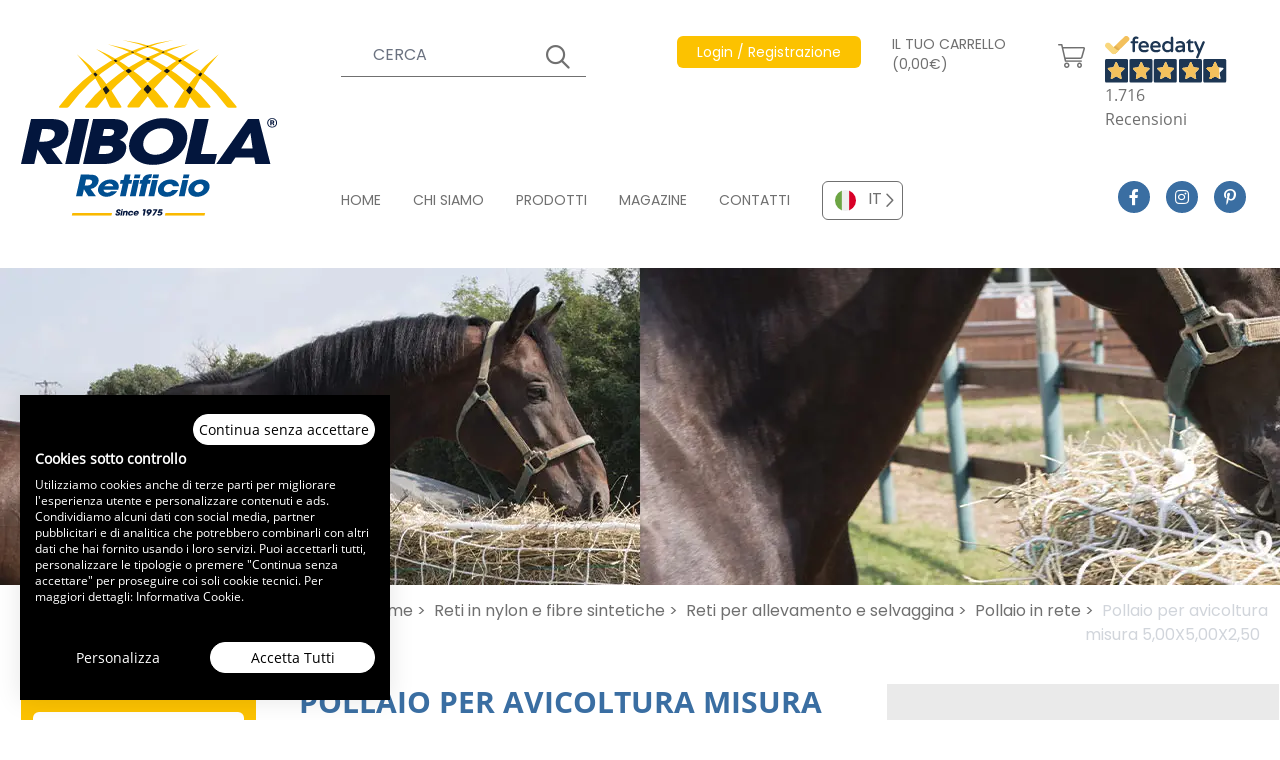

--- FILE ---
content_type: text/html; charset=UTF-8
request_url: https://www.retificioribola.com/reti/reti-per-allevamento-e-zootecnia/pollaio-in-rete-75/pollaio-per-avicoltura-500x250x250-av0002-215.html
body_size: 87118
content:
<!DOCTYPE html>
<html lang="it">

<head>

    <meta charset="utf-8">
    <meta name="viewport" content="width=device-width, initial-scale=1">
    
    <title>Pollaio per avicoltura misura 5,00X5,00X2,50 - Cod. AV0002</title>
    <meta name="description" content="Pollaio per avicoltura misura 5,00X5,00X2,50. Pollaio in rete per avicoltura realizzato in polietilene ad intreccio irremovibile con maglia mm 25 e filo 2,5 mm..." />
            <meta name="robots" content="index, follow">
    
    <!-- Favicon / manifest -->
    <link rel="manifest" href="https://www.retificioribola.com/manifest.json" crossorigin="use-credentials" />
    <link rel="shortcut icon" sizes="64x64" href="https://www.retificioribola.com/favicon.ico" type="image/x-icon" />
    <link rel="icon" sizes="64x64" href="https://www.retificioribola.com/favicon.ico" type="image/x-icon" />
    <link rel="apple-touch-icon-precomposed" sizes="57x57"
        href="https://www.retificioribola.com/assets/icons/apple-touch-icon-57x57.png" />
    <link rel="apple-touch-icon-precomposed" sizes="114x114"
        href="https://www.retificioribola.com/assets/icons/apple-touch-icon-114x114.png" />
    <link rel="apple-touch-icon-precomposed" sizes="72x72"
        href="https://www.retificioribola.com/assets/icons/apple-touch-icon-72x72.png" />
    <link rel="apple-touch-icon-precomposed" sizes="144x144"
        href="https://www.retificioribola.com/assets/icons/apple-touch-icon-144x144.png" />
    <link rel="apple-touch-icon-precomposed" sizes="60x60"
        href="https://www.retificioribola.com/assets/icons/apple-touch-icon-60x60.png" />
    <link rel="apple-touch-icon-precomposed" sizes="120x120"
        href="https://www.retificioribola.com/assets/icons/apple-touch-icon-120x120.png" />
    <link rel="apple-touch-icon-precomposed" sizes="76x76"
        href="https://www.retificioribola.com/assets/icons/apple-touch-icon-76x76.png" />
    <link rel="apple-touch-icon-precomposed" sizes="152x152"
        href="https://www.retificioribola.com/assets/icons/apple-touch-icon-152x152.png" />
    <link rel="icon" type="image/png" href="https://www.retificioribola.com/assets/icons/favicon-196x196.png" sizes="196x196" />
    <link rel="icon" type="image/png" href="https://www.retificioribola.com/assets/icons/favicon-96x96.png" sizes="96x96" />
    <link rel="icon" type="image/png" href="https://www.retificioribola.com/assets/icons/favicon-32x32.png" sizes="32x32" />
    <link rel="icon" type="image/png" href="https://www.retificioribola.com/assets/icons/favicon-16x16.png" sizes="16x16" />
    <link rel="icon" type="image/png" href="https://www.retificioribola.com/assets/icons/favicon-128.png" sizes="128x128" />
    <meta name="application-name" content="&nbsp;" />
    <meta name="msapplication-TileColor" content="#FFFFFF" />
    <meta name="msapplication-TileImage" content="https://www.retificioribola.com/assets/icons/mstile-144x144.png" />
    <meta name="msapplication-square70x70logo" content="https://www.retificioribola.com/assets/icons/mstile-70x70.png" />
    <meta name="msapplication-square150x150logo" content="https://www.retificioribola.com/assets/icons/mstile-150x150.png" />
    <meta name="msapplication-wide310x150logo" content="https://www.retificioribola.com/assets/icons/mstile-310x150.png" />
    <meta name="msapplication-square310x310logo" content="https://www.retificioribola.com/assets/icons/mstile-310x310.png" />
    <meta name="theme-color" content="#ffffff" />

    <!-- meta og -->
    <meta property="og:url" content=" https://www.retificioribola.com/reti/reti-per-allevamento-e-zootecnia/pollaio-in-rete-75/pollaio-per-avicoltura-500x250x250-av0002-215.html " />
    <meta property="og:type" content="website" />
    <meta property="og:title" content="Pollaio per avicoltura misura 5,00X5,00X2,50 - Cod. AV0002" />
    <meta property="og:description" content="Pollaio per avicoltura misura 5,00X5,00X2,50. Pollaio in rete per avicoltura realizzato in polietilene ad intreccio irremovibile con maglia mm 25 e filo 2,5 mm..." />
    <meta property="og:image" content="https://www.retificioribola.com/storage/5453/thumbs/480x212-cavalli-macro.webp" />
    <meta property="og:image:width" content="480" />
    <meta property="og:image:height" content="412" />

    <!-- google site verification -->
    
    <!-- Styles -->
    <link href="https://www.retificioribola.com/css/app.css?id=bc3d71f8a063bf12a3ffc9aac7ad68b8" rel="stylesheet">

    <!-- Preload webfonts -->

    <!--link rel="preload" href="https://www.retificioribola.com/css/revicons.woff" as="font" type="font/woff" crossorigin-->
    <link rel="preload" href="https://www.retificioribola.com/webfonts/Poppins-Regular.woff2" as="font" type="font/woff2"
        crossorigin>
    <link rel="preload" href="https://www.retificioribola.com/webfonts/Poppins-SemiBold.woff2" as="font" type="font/woff2"
        crossorigin>
    <link rel="preload" href="https://www.retificioribola.com/webfonts/OpenSans-Regular.woff2" as="font" type="font/woff2"
        crossorigin>
    <link rel="preload" href="https://www.retificioribola.com/webfonts/OpenSans-SemiBold.woff2" as="font" type="font/woff2"
        crossorigin>
    <link rel="preload" href="https://www.retificioribola.com/webfonts/OpenSans-Bold.woff2" as="font" type="font/woff2"
        crossorigin>
    <!--link rel="preload" href="https://www.retificioribola.com/webfonts/fa-solid-900.woff2" as="font" type="font/woff2" crossorigin-->
    <link rel="preload" href="https://www.retificioribola.com/webfonts/fa-regular-400.woff2" as="font" type="font/woff2"
        crossorigin>
    <link rel="preload" href="https://www.retificioribola.com/webfonts/fa-light-300.woff2" as="font" type="font/woff2"
        crossorigin>
    <link rel="preload" href="https://www.retificioribola.com/webfonts/fa-brands-400.woff2" as="font" type="font/woff2"
        crossorigin>

    <link rel="preload"
        href="https://widget.feedaty.com/public/js/feedaty.js?merchant=10215774&style_ver=2021&_ver=2.1.3"
        crossorigin="anonymous" as="script">


    <!-- canonical -->
            <link rel='canonical' href='https://www.retificioribola.com/reti/reti-per-allevamento-e-zootecnia/pollaio-in-rete-75/pollaio-per-avicoltura-500x250x250-av0002-215.html'>
    
    <!-- alternate -->
                <link rel="alternate" hreflang="en" href="https://www.ribolanetting.com/nets/farming-and-breeding-nets/henhouse-net-75/coup-for-poultry-farming-measurement-50x500x250-215.html" />
                <link rel="alternate" hreflang="fr" href="https://www.ribolanetting.fr/filets/filets-pour-elevage-et-zootechnie/poulailler-en-filet-75/poulailler-pour-aviculture-mesures-500x500x250-av0002-215.html" />
                <link rel="alternate" hreflang="de" href="https://www.ribolanetting.de/netze/netze-fuer-zucht-und-tierhaltung/netz-huhnerstall-75/huhnerstall-fuer-geflugelhaltung-masse-500x500x250-av0002-215.html" />
    



    <!-- cookieconsent stuff -->
    <script>
        function getCookie(name) {
            const match = document.cookie.match(new RegExp('(^| )' + name + '=([^;]+)'));
            if (match) return match[2];
        }

        function grepArray(elems, callback, inv) {
            const ret = [];

            for (var i = 0, length = elems.length; i < length; i++) {
                if (!inv !== !callback(elems[i], i)) {
                    ret.push(elems[i]);
                }
            }

            return ret;
        }

        function setCookie(name, value, days) {
            let expires = "";
            if (days) {
                let date = new Date();
                date.setTime(date.getTime() + (days * 24 * 60 * 60 * 1000));
                expires = "; expires=" + date.toUTCString();
            }
            document.cookie = name + "=" + (value || "") + expires + "; path=/";
        }

        // cookie consent lato client
        const categorycookieold = getCookie('categorycookie');
        const cookieConsentStatus = getCookie('cookieconsent_status');
        let anycookies = 1;
        let categorycookieoldo = [];
        if (typeof categorycookieold !== 'undefined') {
            categorycookieoldo = JSON.parse(categorycookieold);
            anycookies = 0;
        }
    </script>

    <!-- Schema markup WebSite -->
    <script type='application/ld+json'>
    {
        "@context": "http://www.schema.org",
        "@type": "WebSite",
        "name": "Ribola Retificio Srl",
        "url": "https://www.retificioribola.com"
    }
    </script>

    
            <!-- schema per prodotto -->
        <script type="application/ld+json">
    {
      "@context": "http://schema.org/",
      "@type": "Product",
      "productID": "AV0002",
      "name": "Pollaio per avicoltura misura 5,00X5,00X2,50",
      "image": ["https://www.retificioribola.com/storage/2546/Pollaio-per-avicoltura-misura-5,00X5,00X2,50.webp"],
      "description": "Pollaio in rete per avicoltura realizzato in polietilene ad intreccio irremovibile con maglia mm 25 e filo 2,5 mm ad alta tenacità, tratto ai raggi UV per l&#39;uso esterno. Colore nero. Confezionato a forma di capanna, nella dimensione metri 5,00X5,00X2,50, bordato su tutto il perimetro e completo di corda di tensionatura nella parte superiore. Dotato di apertura a zip per consentire l&#39;ingresso dell&#39;operatore e di cerniera laterale per la raccolta dall&#39;esterno delle uova. All&#39;interno si trova una copertura in tessuto pvc ad alta resistenza atta a riparare e proteggere gli animali. Rifinito con banda a terra in pvc alta resistenza per impedire l&#39;ingrasso di altri animali e utile per stabilizzare la struttra. Nel kit è compreso il set di 12 picchetti e 24 corde elastiche per l&#39; ancoraggio al terreno",
      "url": "https://www.retificioribola.com/reti/reti-per-allevamento-e-zootecnia/pollaio-in-rete-75/pollaio-per-avicoltura-500x250x250-av0002-215.html",
      "brand": {
        "@type": "Thing",
        "name": "Ribola"
      },
      "offers": {
          "@type": "Offer",
          "priceCurrency": "EUR",
          "price": "463.60",
          "itemCondition": "NewCondition",
          "seller": {
            "@type": "Organization",
            "name": "Ribola"
          }
      }
    }
    </script>
        
    <!-- breadcrumbs dinamiche per google -->
        <script type="application/ld+json">
    {
      "@context": "http://schema.org",
      "@type": "BreadcrumbList",
      "itemListElement": [{
        "@type": "ListItem",
        "position": 1,
        "name": "Home",
        "item":  "https://www.retificioribola.com/"
      }
              
                  
                  
        
                ,{
          "@type": "ListItem",
          "position": 2,
          "name": "Reti",
          "item": "https://www.retificioribola.com/reti/"
        }
              
                  
                            
                  
        
                ,{
          "@type": "ListItem",
          "position": 3,
          "name": "Reti Per Allevamento E Zootecnia",
          "item": "https://www.retificioribola.com/reti/reti-per-allevamento-e-zootecnia/"
        }
              
                  
                            
                            
                  
        
                ,{
          "@type": "ListItem",
          "position": 4,
          "name": "Pollaio In Rete 75",
          "item": "https://www.retificioribola.com/reti/reti-per-allevamento-e-zootecnia/pollaio-in-rete-75/"
        }
              
                  
                            
                            
                            
                  
        
                ,{
          "@type": "ListItem",
          "position": 5,
          "name": "Pollaio Per Avicoltura 500x250x250 Av0002 215",
          "item": "https://www.retificioribola.com/reti/reti-per-allevamento-e-zootecnia/pollaio-in-rete-75/pollaio-per-avicoltura-500x250x250-av0002-215.html"
        }
            ]
    }
  </script>

</head>

<body>
    
    <!-- React root DOM -->
    <div id="app"><div class="container mx-auto"><header><div id="date-countdown-container" class="date-countdown-container text-center text-base p-4 w-full grid gap-4 grid-cols-2 justify-center items-center"><div class="uppercase">HAI ANCORA <b class="date-countdown-number" id="minute">0</b>  MINUTI E <b class="date-countdown-number" id="second">0</b> PER RICEVERE LA SACCA IN REGALO</div></div><div class="grid grid-cols-60 xl:h-64 lg:mb-3"><div class="col-start-4 sm:col-start-4 lg:col-start-2 col-end-23 sm:col-end-15 lg:col-end-14 2xl:col-start-3 2xl:col-end-16 4xl:col-start-5 4xl:col-end-21 flex items-center py-3 sm:py-6 lg:py-8"><a href="https://www.retificioribola.com"><img src="/images/logo.svg" width="275" height="188" class="flex-start" alt="Ribola Retificio Srl"/></a></div><div class="col-start-25 col-end-38 hidden sm:flex lg:hidden"><div class="flex justify-end items-start -mt-3 -mr-4 xl:mr-0 2xl:mr-4" id="feedatyContainer"><div id="feedatyWidget" class="feedaty_widget" data-id="61fee7f06c9b7" data-type="merchant" data-variant="150x100-1" data-lang="it-IT" data-gui="it-IT"></div></div></div><div class="col-start-40 col-end-59 flex justify-end lg:hidden"><div class="flex flex-col justify-center items-center text-ribola-selective-yellow"><span class="text-2xl border-3 border-ribola-selective-yellow flex mb-1 px-4 py-2"><span class="leading-3">i</span></span><span class="font-opensansbold">INFO</span></div><div class="flex flex-col justify-center items-center text-ribola-congress-blue font-opensansbold mx-3"><div class="hamburgerLines h-8 flex flex-col justify-between w-11/12 relative mb-1"><input type="checkbox" autoComplete="off" class="h-full"/><span class="flex w-full h-auto border-t-3 border-ribola-congress-blue origin-top-left"></span><span class="flex w-10/12 h-auto border-t-3 border-ribola-congress-blue"></span><span class="flex w-full h-auto border-t-3 border-ribola-congress-blue origin-bottom-left"></span></div><span>MENU</span></div></div><div class="hidden lg:flex col-start-17 col-end-60 2xl:col-start-16 2xl:col-end-59 4xl:col-start-21 4xl:col-end-57"><div class="grid grid-cols-60 w-full h-full py-9 2xl:py-8"><div class="col-span-60"><div class="grid grid-cols-60 w-full"><div class="col-start-1 col-end-17 3xl:col-end-21"><div class="flex items-center text-sm 2xl:text-base text-white lg:text-ribola-dove-gray"><form class="w-full grid justify-items-end" novalidate=""><div class="gridArea11 w-full flex flex-col justify-center items-start"><div class="text-sm"><span></span></div><div class="topSearch w-full flex relative"><input type="text" placeholder="CERCA" name="search" autoComplete="on" class="w-full bg-transparent lg:bg-white text-white lg:text-ribola-dove-gray border-l-0 border-t-0 border-r-0 border-b border-white focus:shadow-none lg:border-ribola-dove-gray lg:focus:border-ribola-amber placeholder-white xl:placeholder-gray-500 px-4 xs:px-8 py-2 bg-transparent focus:outline-none"/></div></div><div class="gridArea11 topSearchSubmit relative text-white lg:text-ribola-dove-gray w-10 flex flex-col justify-center items-start"><div class="w-full flex relative"><input type="submit" placeholder="" value="" autoComplete="on" class="w-full h-full cursor-pointer bg-transparent focus:outline-none"/></div></div></form></div></div><div class="col-start-19 xl:col-start-23 3xl:col-start-25 col-end-33 xl:col-end-36"><div class="flex justify-end lg:justify-start items-center lg:items-start relative text-sm 2xl:text-base text-white showProfileSubMenu h-10 lg:h-20"><i class="fal fa-user text-2xl mr-3 flex lg:hidden"></i><a href="https://www.retificioribola.com/registrazione.html" target="_self" class="amberButton hidden lg:flex text-sm opacity-100"><span>Login / Registrazione</span></a><a href="https://www.retificioribola.com/registrazione.html" target="_self" class="flex lg:hidden text-xs sm:text-sm md:text-base xs:pt-1 opacity-100"><span>Login / Registrazione</span></a></div></div><div class="col-start-33 xl:col-start-36 col-end-51 xl:col-end-51"><div class="flex items-center text-white lg:text-ribola-dove-gray"><a href="https://www.retificioribola.com/carrello.html" target="_self" class="cartButton hidden lg:flex items-center text-sm 2xl:text-base pl-3 xl:pl-4 3xl:pl-6 pr-3 xl:pr-5 opacity-100"><span>IL TUO CARRELLO (0,00€)</span><span><span class='ml-3'><i class='fal fa-shopping-cart text-2xl'></i></span></span></a><a href="https://www.retificioribola.com/carrello.html" target="_self" class="cartButton flex items-center lg:hidden text-xs sm:text-sm md:text-base pt-1 opacity-100"><span><i class='fal fa-shopping-cart mr-3 lg:mr-0 text-2xl'></i></span><span>(0,00€)</span></a></div></div><div class="col-start-51 col-end-61"><div class="flex justify-end items-start -mt-3 -mr-4 xl:mr-0 2xl:mr-4" id="feedatyContainer"><div id="feedatyWidget" class="feedaty_widget" data-id="61fee7f06c9b7" data-type="merchant" data-variant="150x100-1" data-lang="it-IT" data-gui="it-IT"></div></div></div></div></div><div class="col-span-60 flex items-end"><div class="grid grid-cols-60 w-full"><div class="col-span-50 flex"><nav class="flex"><a href="https://www.retificioribola.com/" class="navTopItem text-sm 2xl:text-base mr-8 2xl:mr-16 pb-1"><span>HOME</span></a><a href="https://www.retificioribola.com/produzione-industriale-reti.html" class="navTopItem text-sm 2xl:text-base mr-8 2xl:mr-16 pb-1"><span>CHI SIAMO</span></a><a href="https://www.retificioribola.com/reti/" class="navTopItem text-sm 2xl:text-base mr-8 2xl:mr-16 pb-1"><span>PRODOTTI</span></a><a href="https://www.retificioribola.com/magazine/" class="navTopItem text-sm 2xl:text-base mr-8 2xl:mr-16 pb-1"><span>MAGAZINE</span></a><a href="https://www.retificioribola.com/contatti.html" class="navTopItem text-sm 2xl:text-base mr-8 2xl:mr-16 pb-1"><span>CONTATTI</span></a></nav><div class="customSelect"><ul class="list-none relative"><li id="idlangIT" class="cursor-pointer flex items-center justify-start lilanguage selectedlang pr-5" data-alternate="IT_https://www.retificioribola.com/"><img src="/images/flags/it.svg" width="45" height="45" class="flex-start px-3 py-2" alt="IT"/><span class="valuelilang">IT</span></li><li id="languagelist" class="languagelist absolute z-10 w-full bg-white hidden"><ul><li id="idlangEN" class="cursor-pointer flex items-center justify-start lilanguage" data-alternate="EN_https://www.ribolanetting.com/"><img src="/images/flags/en.svg" width="45" height="45" class="flex-start px-3 py-2" alt="EN"/><span class="valuelilang">EN</span></li><li id="idlangFR" class="cursor-pointer flex items-center justify-start lilanguage" data-alternate="FR_https://www.ribolanetting.fr/"><img src="/images/flags/fr.svg" width="45" height="45" class="flex-start px-3 py-2" alt="FR"/><span class="valuelilang">FR</span></li><li id="idlangDE" class="cursor-pointer flex items-center justify-start lilanguage" data-alternate="DE_https://www.ribolanetting.de/"><img src="/images/flags/de.svg" width="45" height="45" class="flex-start px-3 py-2" alt="DE"/><span class="valuelilang">DE</span></li></ul></li></ul></div></div><div class="col-span-10 flex justify-center"><a href="https://www.facebook.com/retificioribola/" target="_blank" class="socialIcon"><i class="fab fa-facebook-f"></i></a><a href="https://www.instagram.com/retificioribola/" target="_blank" class="socialIcon"><i class="fab fa-instagram"></i></a><a href="https://www.pinterest.it/0ghmmgi15wukg9djrxqkz6m46zyeoi/" target="_blank" class="socialIcon"><i class="fab fa-pinterest-p"></i></a></div></div></div></div></div></div><div class="grid grid-cols-60 lg:hidden bg-ribola-congress-blue py-3 barraBluHeader"><div class="col-start-4 col-end-57 sm:col-end-26"><div class="flex items-center text-sm 2xl:text-base text-white lg:text-ribola-dove-gray"><form class="w-full grid justify-items-end" novalidate=""><div class="gridArea11 w-full flex flex-col justify-center items-start"><div class="text-sm"><span></span></div><div class="topSearch w-full flex relative"><input type="text" placeholder="CERCA" name="search" autoComplete="on" class="w-full bg-transparent lg:bg-white text-white lg:text-ribola-dove-gray border-l-0 border-t-0 border-r-0 border-b border-white focus:shadow-none lg:border-ribola-dove-gray lg:focus:border-ribola-amber placeholder-white xl:placeholder-gray-500 px-4 xs:px-8 py-2 bg-transparent focus:outline-none"/></div></div><div class="gridArea11 topSearchSubmit relative text-white lg:text-ribola-dove-gray w-10 flex flex-col justify-center items-start"><div class="w-full flex relative"><input type="submit" placeholder="" value="" autoComplete="on" class="w-full h-full cursor-pointer bg-transparent focus:outline-none"/></div></div></form></div></div><div class="col-start-4 sm:col-start-26 col-end-24 sm:col-end-40 flex justify-start sm:justify-end items-center mt-3 sm:mt-0"><div class="flex items-center text-white lg:text-ribola-dove-gray"><a href="https://www.retificioribola.com/carrello.html" target="_self" class="cartButton hidden lg:flex items-center text-sm 2xl:text-base pl-3 xl:pl-4 3xl:pl-6 pr-3 xl:pr-5 opacity-100"><span>IL TUO CARRELLO (0,00€)</span><span><span class='ml-3'><i class='fal fa-shopping-cart text-2xl'></i></span></span></a><a href="https://www.retificioribola.com/carrello.html" target="_self" class="cartButton flex items-center lg:hidden text-xs sm:text-sm md:text-base pt-1 opacity-100"><span><i class='fal fa-shopping-cart mr-3 lg:mr-0 text-2xl'></i></span><span>(0,00€)</span></a></div></div><div class="col-start-24 sm:col-start-40 col-end-57 mt-3 sm:mt-0"><div class="flex justify-end lg:justify-start items-center lg:items-start relative text-sm 2xl:text-base text-white showProfileSubMenu h-10 lg:h-20"><i class="fal fa-user text-2xl mr-3 flex lg:hidden"></i><a href="https://www.retificioribola.com/registrazione.html" target="_self" class="amberButton hidden lg:flex text-sm opacity-100"><span>Login / Registrazione</span></a><a href="https://www.retificioribola.com/registrazione.html" target="_self" class="flex lg:hidden text-xs sm:text-sm md:text-base xs:pt-1 opacity-100"><span>Login / Registrazione</span></a></div></div></div></header></div><div class="container mx-auto h-44 sm:h-56 lg:h-80 imageHeader overflow-hidden"><picture class="flex w-full overflow-hidden"><source media="(min-width: 1920px)" srcSet="/storage/5453/thumbs/1920x317-cavalli-macro.webp"/><source media="(min-width: 1620px)" srcSet="/storage/5453/thumbs/1403x317-cavalli-macro.webp"/><source media="(min-width: 1536px)" srcSet="/storage/5453/thumbs/1330x317-cavalli-macro.webp"/><source media="(min-width: 1280px)" srcSet="/storage/5453/thumbs/1280x317-cavalli-macro.webp"/><source media="(min-width: 1024px)" srcSet="/storage/5453/thumbs/1024x317-cavalli-macro.webp"/><source media="(min-width: 768px)" srcSet="/storage/5453/thumbs/1024x317-cavalli-macro.webp"/><source media="(min-width: 640px)" srcSet="/storage/5453/thumbs/768x317-cavalli-macro.webp"/><source media="(min-width: 480px)" srcSet="/storage/5453/thumbs/640x212-cavalli-macro.webp"/><source media="(min-width: 0px)" srcSet="/storage/5453/thumbs/480x212-cavalli-macro.webp"/><img src="/storage/5453/thumbs/1920x317-cavalli-macro.webp" width="1920" height="317" class="" alt="Pollaio per avicoltura misura 5,00X5,00X2,50 - Cod. AV0002"/></picture></div><main><div class="container mx-auto"><div id="preloadRibola" class="fixed top-0 left-0 z-50 w-full h-full flex flex-col justify-center items-center text-ribola-congress-blue bg-ribola-alto transition opacity-100"><img src="/images/logo.svg" width="275" height="188" class="flex-start" alt="Ribola Retificio Srl"/><i class="far fa-spinner fa-spin text-6xl mt-6 mr-6"></i></div><div class="grid grid-cols-60"><div class="col-start-2 2xl:col-start-3 4xl:col-start-5 col-end-13 4xl:col-end-14 pt-20 hidden lg:inline-block"><div class="bg-ribola-amber rounded-md flex flex-col justify-center items-center px-3 pt-3 pb-4"><span class="text-white text-sm 2xl:text-base 3xl:text-lg 4xl:text-xl">RICHIEDI INFORMAZIONI</span><a href="https://www.retificioribola.com/contatti.html" class="bg-white rounded-md text-ribola-dove-gray flex items-center w-full 3xl:w-11/12 px-4 3xl:px-6 py-1 mt-3 cursor-pointer"><i class="far fa-envelope text-2xl inline-block mr-6"></i><span class="text-sm 3xl:text-base">E-MAIL</span></a><a href="https://wa.me/393334870763" target="_blank" class="bg-white rounded-md text-ribola-dove-gray flex items-center w-full 3xl:w-11/12 px-4 3xl:px-6 py-1 mt-3"><i class="fab fa-whatsapp text-2xl inline-block mr-6"></i><span class="text-sm 3xl:text-base">3334870763</span></a></div><div class="menuLeft border-r border-gray-300"><span class="4xl:text-2xl block pt-4 pl-3 3xl:pt-6 3xl:pl-6 mb-3">PRODOTTI</span><nav><div class="categoryItemSub border-b border-gray-300 hover:text-white hover:bg-ribola-polo-blue px-2 3xl:pl-3 3xl:pr-0 py-3 "><a href="https://www.retificioribola.com/reti/anticaduta-ed-edilizia/" class="h-12 flex"><span class=" lazy-load-image-background opacity" style="color:transparent;display:inline-block;height:50;width:50"><span class="flex-start w-10 3xl:w-14 hidden 2xl:flex span-placeholder" style="display:inline-block;width:50;height:50"></span></span><noscript><style>.span-placeholder { display: none !important; }</style><img src="/storage/3576/reti_teli_anticaduta.svg" width="50" height="50" class="flex-start w-10 3xl:w-14 hidden 2xl:flex" alt="Reti e teli anticaduta per edilizia e sicurezza"/></noscript><span class="categoryItemName flex pl-1 pr-4 3xl:pl-3 4xl:px-3 text-xs 3xl:text-sm line-clamp-3">RETI E TELI ANTICADUTA PER EDILIZIA E SICUREZZA</span><i class="far fa-chevron-right"></i></a></div><div class="categoryItemSub border-b border-gray-300 hover:text-white hover:bg-ribola-polo-blue px-2 3xl:pl-3 3xl:pr-0 py-3 "><a href="https://www.retificioribola.com/reti/reti-per-voliere-e-anti-volatile/" class="h-12 flex"><span class=" lazy-load-image-background opacity" style="color:transparent;display:inline-block;height:50;width:50"><span class="flex-start w-10 3xl:w-14 hidden 2xl:flex span-placeholder" style="display:inline-block;width:50;height:50"></span></span><noscript><style>.span-placeholder { display: none !important; }</style><img src="/storage/18/reti_per_voliere.svg" width="50" height="50" class="flex-start w-10 3xl:w-14 hidden 2xl:flex" alt="Reti per voliere e anti volatile"/></noscript><span class="categoryItemName flex pl-1 pr-4 3xl:pl-3 4xl:px-3 text-xs 3xl:text-sm line-clamp-3">RETI PER VOLIERE E ANTI VOLATILE</span><i class="far fa-chevron-right"></i></a></div><div class="categoryItemSub border-b border-gray-300 hover:text-white hover:bg-ribola-polo-blue px-2 3xl:pl-3 3xl:pr-0 py-3 "><a href="https://www.retificioribola.com/reti/reti-di-recinzione/" class="h-12 flex"><span class=" lazy-load-image-background opacity" style="color:transparent;display:inline-block;height:50;width:50"><span class="flex-start w-10 3xl:w-14 hidden 2xl:flex span-placeholder" style="display:inline-block;width:50;height:50"></span></span><noscript><style>.span-placeholder { display: none !important; }</style><img src="/storage/17/reti_recinzione.svg" width="50" height="50" class="flex-start w-10 3xl:w-14 hidden 2xl:flex" alt="Reti di recinzione e protezione"/></noscript><span class="categoryItemName flex pl-1 pr-4 3xl:pl-3 4xl:px-3 text-xs 3xl:text-sm line-clamp-3">RETI DI RECINZIONE E PROTEZIONE</span><i class="far fa-chevron-right"></i></a></div><div class="categoryItemSub border-b border-gray-300 hover:text-white hover:bg-ribola-polo-blue px-2 3xl:pl-3 3xl:pr-0 py-3 "><a href="https://www.retificioribola.com/reti/copertura-camion-e-rifiuti/" class="h-12 flex"><span class=" lazy-load-image-background opacity" style="color:transparent;display:inline-block;height:50;width:50"><span class="flex-start w-10 3xl:w-14 hidden 2xl:flex span-placeholder" style="display:inline-block;width:50;height:50"></span></span><noscript><style>.span-placeholder { display: none !important; }</style><img src="/storage/11/reti_copertura_camion_rifiuti.svg" width="50" height="50" class="flex-start w-10 3xl:w-14 hidden 2xl:flex" alt="Reti e teli copertura per camion e rifiuti"/></noscript><span class="categoryItemName flex pl-1 pr-4 3xl:pl-3 4xl:px-3 text-xs 3xl:text-sm line-clamp-3">RETI E TELI COPERTURA PER CAMION E RIFIUTI</span><i class="far fa-chevron-right"></i></a></div><div class="categoryItemSub border-b border-gray-300 hover:text-white hover:bg-ribola-polo-blue px-2 3xl:pl-3 3xl:pr-0 py-3 "><a href="https://www.retificioribola.com/reti/reti-sportive/" class="h-12 flex"><span class=" lazy-load-image-background opacity" style="color:transparent;display:inline-block;height:50;width:50"><span class="flex-start w-10 3xl:w-14 hidden 2xl:flex span-placeholder" style="display:inline-block;width:50;height:50"></span></span><noscript><style>.span-placeholder { display: none !important; }</style><img src="/storage/24/reti_per_sport.svg" width="50" height="50" class="flex-start w-10 3xl:w-14 hidden 2xl:flex" alt="Reti sportive"/></noscript><span class="categoryItemName flex pl-1 pr-4 3xl:pl-3 4xl:px-3 text-xs 3xl:text-sm line-clamp-3">RETI SPORTIVE</span><i class="far fa-chevron-right"></i></a></div><div class="categoryItemSub border-b border-gray-300 hover:text-white hover:bg-ribola-polo-blue px-2 3xl:pl-3 3xl:pr-0 py-3 "><a href="https://www.retificioribola.com/reti/reti-sicurezza-domestica/" class="h-12 flex"><span class=" lazy-load-image-background opacity" style="color:transparent;display:inline-block;height:50;width:50"><span class="flex-start w-10 3xl:w-14 hidden 2xl:flex span-placeholder" style="display:inline-block;width:50;height:50"></span></span><noscript><style>.span-placeholder { display: none !important; }</style><img src="/storage/20/reti_per_sicurezza.svg" width="50" height="50" class="flex-start w-10 3xl:w-14 hidden 2xl:flex" alt="Teli e reti per sicurezza domestica e ombreggianti"/></noscript><span class="categoryItemName flex pl-1 pr-4 3xl:pl-3 4xl:px-3 text-xs 3xl:text-sm line-clamp-3">TELI E RETI PER SICUREZZA DOMESTICA E OMBREGGIANTI</span><i class="far fa-chevron-right"></i></a></div><div class="categoryItemSub border-b border-gray-300 hover:text-white hover:bg-ribola-polo-blue px-2 3xl:pl-3 3xl:pr-0 py-3 "><a href="https://www.retificioribola.com/reti/agricoltura-giardinaggio/" class="h-12 flex"><span class=" lazy-load-image-background opacity" style="color:transparent;display:inline-block;height:50;width:50"><span class="flex-start w-10 3xl:w-14 hidden 2xl:flex span-placeholder" style="display:inline-block;width:50;height:50"></span></span><noscript><style>.span-placeholder { display: none !important; }</style><img src="/storage/15/reti_agricoltura.svg" width="50" height="50" class="flex-start w-10 3xl:w-14 hidden 2xl:flex" alt="Reti e teli agricoltura e giardinaggio"/></noscript><span class="categoryItemName flex pl-1 pr-4 3xl:pl-3 4xl:px-3 text-xs 3xl:text-sm line-clamp-3">RETI E TELI AGRICOLTURA E GIARDINAGGIO</span><i class="far fa-chevron-right"></i></a></div><div class="categoryItemSub border-b border-gray-300 hover:text-white hover:bg-ribola-polo-blue px-2 3xl:pl-3 3xl:pr-0 py-3 selected text-white bg-ribola-polo-blue"><a href="https://www.retificioribola.com/reti/reti-per-allevamento-e-zootecnia/" class="h-12 flex"><span class=" lazy-load-image-background opacity" style="color:transparent;display:inline-block;height:50;width:50"><span class="flex-start w-10 3xl:w-14 hidden 2xl:flex span-placeholder" style="display:inline-block;width:50;height:50"></span></span><noscript><style>.span-placeholder { display: none !important; }</style><img src="/storage/16/reti_per_allevamento.svg" width="50" height="50" class="flex-start w-10 3xl:w-14 hidden 2xl:flex" alt="Reti per allevamento e selvaggina"/></noscript><span class="categoryItemName flex pl-1 pr-4 3xl:pl-3 4xl:px-3 text-xs 3xl:text-sm line-clamp-3">RETI PER ALLEVAMENTO E SELVAGGINA</span><i class="far fa-chevron-right"></i></a></div><div class="categoryItemSub border-b border-gray-300 hover:text-white hover:bg-ribola-polo-blue px-2 3xl:pl-3 3xl:pr-0 py-3 "><a href="https://www.retificioribola.com/reti/reti-teli-copertura-piscine/" class="h-12 flex"><span class=" lazy-load-image-background opacity" style="color:transparent;display:inline-block;height:50;width:50"><span class="flex-start w-10 3xl:w-14 hidden 2xl:flex span-placeholder" style="display:inline-block;width:50;height:50"></span></span><noscript><style>.span-placeholder { display: none !important; }</style><img src="/storage/21/copertura_piscine.svg" width="50" height="50" class="flex-start w-10 3xl:w-14 hidden 2xl:flex" alt="Reti e teli per copertura di piscine"/></noscript><span class="categoryItemName flex pl-1 pr-4 3xl:pl-3 4xl:px-3 text-xs 3xl:text-sm line-clamp-3">RETI E TELI PER COPERTURA DI PISCINE</span><i class="far fa-chevron-right"></i></a></div><div class="categoryItemSub border-b border-gray-300 hover:text-white hover:bg-ribola-polo-blue px-2 3xl:pl-3 3xl:pr-0 py-3 "><a href="https://www.retificioribola.com/reti/reti-per-design/" class="h-12 flex"><span class=" lazy-load-image-background opacity" style="color:transparent;display:inline-block;height:50;width:50"><span class="flex-start w-10 3xl:w-14 hidden 2xl:flex span-placeholder" style="display:inline-block;width:50;height:50"></span></span><noscript><style>.span-placeholder { display: none !important; }</style><img src="/storage/22/reti_per_design.svg" width="50" height="50" class="flex-start w-10 3xl:w-14 hidden 2xl:flex" alt="Reti per design e arredamento interni ed esterni"/></noscript><span class="categoryItemName flex pl-1 pr-4 3xl:pl-3 4xl:px-3 text-xs 3xl:text-sm line-clamp-3">RETI PER DESIGN E ARREDAMENTO INTERNI ED ESTERNI</span><i class="far fa-chevron-right"></i></a></div><div class="categoryItemSub border-b border-gray-300 hover:text-white hover:bg-ribola-polo-blue px-2 3xl:pl-3 3xl:pr-0 py-3 "><a href="https://www.retificioribola.com/reti/reti-per-divertimento/" class="h-12 flex"><span class=" lazy-load-image-background opacity" style="color:transparent;display:inline-block;height:50;width:50"><span class="flex-start w-10 3xl:w-14 hidden 2xl:flex span-placeholder" style="display:inline-block;width:50;height:50"></span></span><noscript><style>.span-placeholder { display: none !important; }</style><img src="/storage/23/reti_per_divertimento.svg" width="50" height="50" class="flex-start w-10 3xl:w-14 hidden 2xl:flex" alt="Reti per divertimento e tempo libero giochi e amache"/></noscript><span class="categoryItemName flex pl-1 pr-4 3xl:pl-3 4xl:px-3 text-xs 3xl:text-sm line-clamp-3">RETI PER DIVERTIMENTO E TEMPO LIBERO GIOCHI E AMACHE</span><i class="far fa-chevron-right"></i></a></div><div class="categoryItemSub border-b border-gray-300 hover:text-white hover:bg-ribola-polo-blue px-2 3xl:pl-3 3xl:pr-0 py-3 "><a href="https://www.retificioribola.com/reti/reti-metalliche/" class="h-12 flex"><span class=" lazy-load-image-background opacity" style="color:transparent;display:inline-block;height:50;width:50"><span class="flex-start w-10 3xl:w-14 hidden 2xl:flex span-placeholder" style="display:inline-block;width:50;height:50"></span></span><noscript><style>.span-placeholder { display: none !important; }</style><img src="/storage/10/reti_metalliche.svg" width="50" height="50" class="flex-start w-10 3xl:w-14 hidden 2xl:flex" alt="Reti metalliche per recinzioni"/></noscript><span class="categoryItemName flex pl-1 pr-4 3xl:pl-3 4xl:px-3 text-xs 3xl:text-sm line-clamp-3">RETI METALLICHE PER RECINZIONI</span><i class="far fa-chevron-right"></i></a></div><div class="categoryItemSub border-b border-gray-300 hover:text-white hover:bg-ribola-polo-blue px-2 3xl:pl-3 3xl:pr-0 py-3 "><a href="https://www.retificioribola.com/reti/acquacoltura/" class="h-12 flex"><span class=" lazy-load-image-background opacity" style="color:transparent;display:inline-block;height:50;width:50"><span class="flex-start w-10 3xl:w-14 hidden 2xl:flex span-placeholder" style="display:inline-block;width:50;height:50"></span></span><noscript><style>.span-placeholder { display: none !important; }</style><img src="/storage/19/acquacoltura.svg" width="50" height="50" class="flex-start w-10 3xl:w-14 hidden 2xl:flex" alt="Prodotti per acquacoltura e itticoltura"/></noscript><span class="categoryItemName flex pl-1 pr-4 3xl:pl-3 4xl:px-3 text-xs 3xl:text-sm line-clamp-3">PRODOTTI PER ACQUACOLTURA E ITTICOLTURA</span><i class="far fa-chevron-right"></i></a></div><div class="categoryItemSub border-b border-gray-300 hover:text-white hover:bg-ribola-polo-blue px-2 3xl:pl-3 3xl:pr-0 py-3 "><a href="https://www.retificioribola.com/reti/corde/" class="h-12 flex"><span class=" lazy-load-image-background opacity" style="color:transparent;display:inline-block;height:50;width:50"><span class="flex-start w-10 3xl:w-14 hidden 2xl:flex span-placeholder" style="display:inline-block;width:50;height:50"></span></span><noscript><style>.span-placeholder { display: none !important; }</style><img src="/storage/9/corde.svg" width="50" height="50" class="flex-start w-10 3xl:w-14 hidden 2xl:flex" alt="Corde elastiche per tensionatura"/></noscript><span class="categoryItemName flex pl-1 pr-4 3xl:pl-3 4xl:px-3 text-xs 3xl:text-sm line-clamp-3">CORDE ELASTICHE PER TENSIONATURA</span><i class="far fa-chevron-right"></i></a></div><div class="categoryItemSub border-b border-gray-300 hover:text-white hover:bg-ribola-polo-blue px-2 3xl:pl-3 3xl:pr-0 py-3 "><a href="https://www.retificioribola.com/reti/gabbie-voliere-pollai-e-box-in-metallo-207/" class="h-12 flex"><span class=" lazy-load-image-background opacity" style="color:transparent;display:inline-block;height:50;width:50"><span class="flex-start w-10 3xl:w-14 hidden 2xl:flex span-placeholder" style="display:inline-block;width:50;height:50"></span></span><noscript><style>.span-placeholder { display: none !important; }</style><img src="/storage/5009/icona-voliere.svg" width="50" height="50" class="flex-start w-10 3xl:w-14 hidden 2xl:flex" alt="Gabbie, voliere e box in metallo"/></noscript><span class="categoryItemName flex pl-1 pr-4 3xl:pl-3 4xl:px-3 text-xs 3xl:text-sm line-clamp-3">GABBIE, VOLIERE E BOX IN METALLO</span><i class="far fa-chevron-right"></i></a></div><div class="categoryItemSub border-b border-gray-300 hover:text-white hover:bg-ribola-polo-blue px-2 3xl:pl-3 3xl:pr-0 py-3 "><a href="https://www.retificioribola.com/reti/cisterne-214/" class="h-12 flex"><span class=" lazy-load-image-background opacity" style="color:transparent;display:inline-block;height:50;width:50"><span class="flex-start w-10 3xl:w-14 hidden 2xl:flex span-placeholder" style="display:inline-block;width:50;height:50"></span></span><noscript><style>.span-placeholder { display: none !important; }</style><img src="/storage/6196/cisterne.svg" width="50" height="50" class="flex-start w-10 3xl:w-14 hidden 2xl:flex" alt="Cisterne"/></noscript><span class="categoryItemName flex pl-1 pr-4 3xl:pl-3 4xl:px-3 text-xs 3xl:text-sm line-clamp-3">CISTERNE</span><i class="far fa-chevron-right"></i></a></div><div class="categoryItemSub border-b border-gray-300 hover:text-white hover:bg-ribola-quicksand px-2 3xl:pl-3 3xl:pr-0 py-3 "><a href="https://www.retificioribola.com/reti/piscine-218/" class="h-12 flex"><span class=" lazy-load-image-background opacity" style="color:transparent;display:inline-block;height:50;width:50"><span class="flex-start w-10 3xl:w-14 hidden 2xl:flex span-placeholder" style="display:inline-block;width:50;height:50"></span></span><noscript><style>.span-placeholder { display: none !important; }</style><img src="/storage/6197/piscine.svg" width="50" height="50" class="flex-start w-10 3xl:w-14 hidden 2xl:flex" alt="Piscine fuori terra e accessoristica varia"/></noscript><span class="categoryItemName flex pl-1 pr-4 3xl:pl-3 4xl:px-3 text-xs 3xl:text-sm line-clamp-3">PISCINE FUORI TERRA E ACCESSORISTICA VARIA</span><i class="far fa-chevron-right"></i></a></div><div class="categoryItemSub border-b border-gray-300 hover:text-white hover:bg-ribola-wattle px-2 3xl:pl-3 3xl:pr-0 py-3 "><a href="https://www.retificioribola.com/reti/pronta-consegna/" class="h-12 flex"><span class=" lazy-load-image-background opacity" style="color:transparent;display:inline-block;height:50;width:50"><span class="flex-start w-10 3xl:w-14 hidden 2xl:flex span-placeholder" style="display:inline-block;width:50;height:50"></span></span><noscript><style>.span-placeholder { display: none !important; }</style><img src="/storage/14/pronta_consegna.svg" width="50" height="50" class="flex-start w-10 3xl:w-14 hidden 2xl:flex" alt="Teli e reti in pronta consegna e in offerta"/></noscript><span class="categoryItemName flex pl-1 pr-4 3xl:pl-3 4xl:px-3 text-xs 3xl:text-sm line-clamp-3">TELI E RETI IN PRONTA CONSEGNA E IN OFFERTA</span><i class="far fa-chevron-right"></i></a></div><div class="categoryItemSub border-b border-gray-300 hover:text-white hover:bg-ribola-quicksand px-2 3xl:pl-3 3xl:pr-0 py-3 "><a href="https://www.retificioribola.com/reti/accessori-per-impianti-sportivi/" class="h-12 flex"><span class=" lazy-load-image-background opacity" style="color:transparent;display:inline-block;height:50;width:50"><span class="flex-start w-10 3xl:w-14 hidden 2xl:flex span-placeholder" style="display:inline-block;width:50;height:50"></span></span><noscript><style>.span-placeholder { display: none !important; }</style><img src="/storage/26/accessori_per_impianti.svg" width="50" height="50" class="flex-start w-10 3xl:w-14 hidden 2xl:flex" alt="Accessori per impianti sportivi"/></noscript><span class="categoryItemName flex pl-1 pr-4 3xl:pl-3 4xl:px-3 text-xs 3xl:text-sm line-clamp-3">ACCESSORI PER IMPIANTI SPORTIVI</span><i class="far fa-chevron-right"></i></a></div><div class="categoryItemSub border-b border-gray-300 hover:text-white hover:bg-ribola-quicksand px-2 3xl:pl-3 3xl:pr-0 py-3 "><a href="https://www.retificioribola.com/reti/accessori-per-la-posa/" class="h-12 flex"><span class=" lazy-load-image-background opacity" style="color:transparent;display:inline-block;height:50;width:50"><span class="flex-start w-10 3xl:w-14 hidden 2xl:flex span-placeholder" style="display:inline-block;width:50;height:50"></span></span><noscript><style>.span-placeholder { display: none !important; }</style><img src="/storage/25/accessi_per_posa.svg" width="50" height="50" class="flex-start w-10 3xl:w-14 hidden 2xl:flex" alt="Accessori per la posa di reti e teli"/></noscript><span class="categoryItemName flex pl-1 pr-4 3xl:pl-3 4xl:px-3 text-xs 3xl:text-sm line-clamp-3">ACCESSORI PER LA POSA DI RETI E TELI</span><i class="far fa-chevron-right"></i></a></div></nav></div><div class="bg-ribola-gallery-gray flex flex-col justify-center mt-6 px-4 pt-8"><div class="grid grid-cols-60 mb-6"><div class="col-span-25 xl:col-span-30 flex justify-center items-center mr-4 xl:mx-4"><img src="/images/reso_gratuito.svg" width="59" height="58" class="flex-start w-8 xl:w-12 p-1 sm:p-0" alt="Reso facile"/></div><div class="col-span-30 flex items-center font-opensanssemibold text-ribola-dust-gray text-sm mr-4">RESO FACILE</div></div><div class="grid grid-cols-60 mb-6"><div class="col-span-25 xl:col-span-30 flex justify-center items-center mr-4 xl:mx-4"><img src="/images/spedizione_espressa.svg" width="80" height="42" class="flex-start w-8 xl:w-12" alt="Spedizioni celeri"/></div><div class="col-span-30 flex items-center font-opensanssemibold text-ribola-dust-gray text-sm mr-4">SPEDIZIONI CELERI</div></div><div class="grid grid-cols-60 mb-6"><div class="col-span-25 xl:col-span-30 flex justify-center items-center mr-4 xl:mx-4"><img src="/images/pagamenti.svg" width="58" height="50" class="flex-start w-8 xl:w-12 p-1 sm:p-0" alt="Pagamenti sicuri"/></div><div class="col-span-30 flex items-center font-opensanssemibold text-ribola-dust-gray text-sm mr-4">PAGAMENTI SICURI</div></div><div class="grid grid-cols-60 mb-4"><div class="col-span-25 xl:col-span-30 flex justify-center items-center mr-4 xl:mx-4"><img src="/images/assistenza.svg" width="54" height="54" class="flex-start w-8 xl:w-12 p-1 sm:p-0" alt="Assistenza telefonica e chat"/></div><div class="col-span-30 flex items-center font-opensanssemibold text-ribola-dust-gray text-sm mr-4">ASSISTENZA TELEFONICA E CHAT</div></div><img src="/images/sagoma_ribola.svg" width="183" height="70" class="self-end opacity-50" alt="sagoma ribola"/></div></div><div class="col-start-1 lg:col-start-15 4xl:col-start-16 col-end-61 3xl:col-end-59 4xl:col-end-57 pb-12"><div class="flex justify-end items-center w-full"><nav class="overflow-x-auto md:whitespace-normal whitespace-nowrap font-poppinsregular py-3 px-3 text-base sm:text-right briciole"><a href="https://www.retificioribola.com/" class="mr-2"><span>home ></span></a><a href="https://www.retificioribola.com/reti/" class="mr-2"><span>Reti in nylon e fibre sintetiche ></span></a><a href="https://www.retificioribola.com/reti/reti-per-allevamento-e-zootecnia/" class="mr-2"><span>Reti per allevamento e selvaggina ></span></a><a href="https://www.retificioribola.com/reti/reti-per-allevamento-e-zootecnia/pollaio-in-rete-75/" class="mr-2"><span>Pollaio in rete ></span></a><span class="mr-2 selected"><span>Pollaio per avicoltura misura 5,00X5,00X2,50</span></span></nav></div><div class="grid grid-cols-60 mt-6"><div class="col-start-4 sm:col-start-1 col-end-58 sm:col-end-61 xl:col-end-35"><span class="content_ids hidden">[<!-- -->AV0002<!-- -->]</span><span class="currency_product hidden">EUR</span><span class="content_type hidden">product</span><span class="conversion_value hidden">463,60</span><h1 class="font-opensansbold text-3xl text-ribola-astral">POLLAIO PER AVICOLTURA MISURA 5,00X5,00X2,50<!-- --> - <!-- -->AV0002</h1><h2 class="text-base sm:text-lg mt-3">Pollaio per avicoltura misura 5,00X5,00X2,50</h2><div class="w-full flex justify-between items-center mt-6 sm:mt-10"><div class="flex flex-col text-congress-blue font-opensanssemibold"><span class="text-ribola-congress-blue text-5xl">463,60<!-- -->€<small class="ml-3"> pz</small></span><span class="text-xl">IVA INC.</span></div><div class="flex flex-col justify-center items-center cursor-pointer"><span class="bg-ribola-nobel hover:bg-ribola-dove-gray text-white transition text-base sm:text-xl py-3 sm:py-4 px-6 sm:px-10">HAI PARTITA IVA?</span><span class="text-xs sm:text-sm p-3">Registrati per avere dei prezzi riservati</span></div></div><div class="col-span-60 relative mt-3"><div class="react-multi-carousel-list slideshowProductDetail  " dir="ltr"><ul class="react-multi-carousel-track " style="transition:none;overflow:hidden;transform:translate3d(0px,0,0)"><li data-index="0" aria-hidden="true" style="flex:1 0 100.0%;position:relative;width:auto" class="react-multi-carousel-item  transition-all productImageBig"><img src="/storage/2547/thumbs/743x580-Pollaio-per-avicoltura-misura-5,00X5,00X2,50.webp" width="743" height="580" class="flex-start w-full cursor-pointer mediagalleryid-2547 span-placeholder" alt="Pollaio per avicoltura misura 5,00X5,00X2,50"/><noscript><style>.span-placeholder { display: none !important; }</style><img src="/storage/2547/thumbs/743x580-Pollaio-per-avicoltura-misura-5,00X5,00X2,50.webp" width="743" height="580" class="flex-start w-full cursor-pointer mediagalleryid-2547" alt="Pollaio per avicoltura misura 5,00X5,00X2,50"/></noscript></li></ul><button aria-label="Go to next slide" class="react-multiple-carousel__arrow react-multiple-carousel__arrow--right " type="button"></button></div></div><div class="grid grid-cols-60"><div class="col-span-60 mt-3 mb-12 block xl:hidden"><ul class="flex mb-0 list-none flex-wrap bg-ribola-nobel flex-row"><li class="text-center"><a class="font-opensanssemibold px-2 xs:px-4 sm:px-6 lg:px-10 2xl:px-16 py-4 block leading-normal text-xs xs:text-sm sm:text-base text-ribola-dove-gray bg-ribola-gallery-gray border-r border-white" data-toggle="tab" href="#link1">Descrizione</a></li><li class="text-center"><a class="font-opensanssemibold px-2 xs:px-4 sm:px-6 lg:px-10 2xl:px-16 py-4 block leading-normal text-xs xs:text-sm sm:text-base text-white bg-ribola-nobel border-r border-white" data-toggle="tab" href="#link2">Tempi di produzione</a></li></ul><div class="relative flex flex-col min-w-0 break-words w-full bg-ribola-gallery-gray"><div class="px-6 sm:px-10 2xl:px-16 py-6 sm:py-8 flex-auto"><div class="tab-content tab-space text-sm"><div class="block line-clamp-3 md:line-clamp-none" id="link1"><strong>Pollaio in rete per avicoltura</strong> realizzato in polietilene ad intreccio irremovibile con maglia mm 25 e filo 2,5 mm ad alta tenacit&agrave;, tratto ai raggi UV per l&#39;uso esterno. Colore nero. Confezionato a forma di capanna, nella dimensione metri 5,00X5,00X2,50, bordato su tutto il perimetro e completo di corda di tensionatura nella parte superiore. Dotato di apertura a zip per consentire l&#39;ingresso dell&#39;operatore e di cerniera laterale per la raccolta dall&#39;esterno delle uova. All&#39;interno si trova una copertura in tessuto pvc ad alta resistenza atta a riparare e proteggere gli animali. Rifinito con banda a terra in pvc alta resistenza per impedire l&#39;ingrasso di altri animali e utile per stabilizzare la struttra. Nel kit &egrave; compreso il set di 12 picchetti e 24 corde elastiche per l&#39; ancoraggio al terreno</div><span class="md:hidden font-opensanssemibold italic text-sm text-ribola-heavy-metal flex justify-center py-3 cursor-pointer"><span class="underline">scopri</span><i class="fal fa-chevron-down ml-2 transform rotate-0"></i></span><div class="hidden" id="link2"><strong>Tempi di Produzione</strong><br><br><strong>• Prodotti su misura:</strong> 15 giorni lavorativi dalla data di ricezione dell’ordine (o dalla registrazione del pagamento via bonifico).<br><br><strong>Tempi di Consegna</strong><br><br><strong>• Corriere espresso:</strong> 2–3 giorni lavorativi dall’affidamento della merce al corriere.<br><strong>• Merce ingombrante:</strong> 6–8 giorni lavorativi dalla data di spedizione.</div></div></div></div></div></div></div><div class="col-start-1 xl:col-start-37 col-end-61 bg-ribola-gallery-gray px-8 py-10 mt-0 sm:mt-4 xl:mt-0"><div class=""><div class="w-full relative flex items-center bg-ribola-paypal-light text-white text-sm font-opensanssemibold mt-0 py-2 pl-4 sm:pl-16 pr-3"><img src="/images/paypal_logo.svg" width="39" height="39" class="flex-start self-start sm:absolute left-3 mr-3 sm:mr-0" alt="Paypal Logo"/><span>Con PayPal puoi pagare in tre rate senza interessi<br>Per ordini da 30€ a 2000€</span></div><div class="w-full my-2"> </div><span class="text-xl font-opensanssemibold flex items-center justify-between">SELEZIONA LA QUANTITÀ<span class="text-ribola-astral "><i class="far fa-info-circle cursor-pointer text-3xl"></i><div class="hidden bg-ribola-astral border-0 block z-50 font-normal leading-normal text-sm max-w-xs text-left no-underline break-words rounded-md"><div class="text-white p-3">prezzi arrotondati a 2 decimali</div></div></span></span><div class="grid grid-cols-60 mt-8"><div class="col-span-60 sm:col-span-30 xl:col-span-60 3xl:col-span-30"><div class="flex items-center "><span class="w-28 3xl:w-auto text-xl font-opensanssemibold">QUANTITÀ</span><div class="flex items-center ml-3 4xl:ml-6"><i class="far fa-minus text-xs mx-2 cursor-pointer"></i><div class="w-full text-ribola-dove-gray flex flex-col justify-center items-start"><div class="text-sm"><span></span></div><div class="w-full flex relative"><input type="number" placeholder="" name="qta" value="1" autoComplete="on" class="border-2 text-center noArrows w-14 bg-transparent focus:outline-none"/></div></div><i class="far fa-plus text-xs mx-2 cursor-pointer"></i></div></div></div></div><div class="grid grid-cols-60 font-opensanssemibold mt-3 3xl:mt-10 pt-3 3xl:pt-6 border-t border-gray-400 negativePriceContainer"><div class="col-span-60 sm:col-span-60 xl:col-span-60 bg-ribola-ivainclusa-gray py-6 px-4 flex-col"><span class="text-xl">Prezzo Iva Inclusa</span><div class="flex sm:items-end items-start justify-between sm:flex-row flex-col"> </div><div class="flex sm:items-end items-start justify-between sm:flex-row flex-col"><span class="text-ribola-congress-blue text-4xl flex items-baseline flex-col"><span class="mr-3 text-2xl xl:text-xl 3xl:text-2xl">TOTALE</span>0,00<!-- --> <!-- -->€<!-- --> </span> <span class="bg-ribola-ivainclusa-gray text-2xl flex items-baseline flex-col"><span>(<!-- -->0,00<!-- --> €<!-- --> + IVA<!-- -->)</span></span></div><div class="flex sm:items-end items-start justify-between sm:flex-row flex-col"> </div><div class="flex sm:items-end items-start justify-between sm:flex-row flex-col"> </div></div></div><div class="w-full flex justify-center"><button disabled="" class="btnAcquista bg-ribola-amber text-white active:bg-ribola-web-orange font-opensanssemibold hover:shadow-md outline-none focus:outline-none mr-1 mb-1 ease-linear transition-all duration-150 w-full 3xl:w-10/12 4xl:w-9/12 px-8 py-4 mt-6  disabled:opacity-50 pointer-events-none" type="button"><span class="w-full items-center justify-center text-lg 3xl:text-xl flex">AGGIUNGI AL CARRELLO<i class="fal fa-shopping-cart text-2xl ml-3"></i></span><span class="w-full items-center justify-center text-white hidden"><span class="flex"><span class="mr-3">ATTENDI ...</span><svg class="animate-spin h-5 w-5 mr-3" viewBox="0 0 24 24"><circle class="opacity-25" cx="12" cy="12" r="10" stroke="currentColor" stroke-width="4" fill="transparent"></circle><path class="opacity-75" fill="currentColor" d="M4 12a8 8 0 018-8V0C5.373 0 0 5.373 0 12h4zm2 5.291A7.962 7.962 0 014 12H0c0 3.042 1.135 5.824 3 7.938l3-2.647z"></path></svg></span></span></button></div><div class="w-full my-2"> </div><span class="flex"><span class="mr-3"></span><svg class="animate-spin h-5 w-5 mr-3" viewBox="0 0 24 24"><circle class="opacity-25" cx="12" cy="12" r="10" stroke="currentColor" stroke-width="4" fill="transparent"></circle><path class="opacity-75" fill="currentColor" d="M4 12a8 8 0 018-8V0C5.373 0 0 5.373 0 12h4zm2 5.291A7.962 7.962 0 014 12H0c0 3.042 1.135 5.824 3 7.938l3-2.647z"></path></svg></span><div class=""></div></div></div></div><div class="grid grid-cols-60"><div class="col-span-60 mt-10 mb-12 hidden xl:block"><ul class="flex mb-0 list-none flex-wrap bg-ribola-nobel flex-row"><li class="text-center"><a class="font-opensanssemibold px-2 xs:px-4 sm:px-6 lg:px-10 2xl:px-16 py-4 block leading-normal text-xs xs:text-sm sm:text-base text-ribola-dove-gray bg-ribola-gallery-gray border-r border-white" data-toggle="tab" href="#link1">Descrizione</a></li><li class="text-center"><a class="font-opensanssemibold px-2 xs:px-4 sm:px-6 lg:px-10 2xl:px-16 py-4 block leading-normal text-xs xs:text-sm sm:text-base text-white bg-ribola-nobel border-r border-white" data-toggle="tab" href="#link2">Tempi di produzione</a></li></ul><div class="relative flex flex-col min-w-0 break-words w-full bg-ribola-gallery-gray"><div class="px-6 sm:px-10 2xl:px-16 py-6 sm:py-8 flex-auto"><div class="tab-content tab-space text-sm"><div class="block line-clamp-3 md:line-clamp-none" id="link1"><strong>Pollaio in rete per avicoltura</strong> realizzato in polietilene ad intreccio irremovibile con maglia mm 25 e filo 2,5 mm ad alta tenacit&agrave;, tratto ai raggi UV per l&#39;uso esterno. Colore nero. Confezionato a forma di capanna, nella dimensione metri 5,00X5,00X2,50, bordato su tutto il perimetro e completo di corda di tensionatura nella parte superiore. Dotato di apertura a zip per consentire l&#39;ingresso dell&#39;operatore e di cerniera laterale per la raccolta dall&#39;esterno delle uova. All&#39;interno si trova una copertura in tessuto pvc ad alta resistenza atta a riparare e proteggere gli animali. Rifinito con banda a terra in pvc alta resistenza per impedire l&#39;ingrasso di altri animali e utile per stabilizzare la struttra. Nel kit &egrave; compreso il set di 12 picchetti e 24 corde elastiche per l&#39; ancoraggio al terreno</div><span class="md:hidden font-opensanssemibold italic text-sm text-ribola-heavy-metal flex justify-center py-3 cursor-pointer"><span class="underline">scopri</span><i class="fal fa-chevron-down ml-2 transform rotate-0"></i></span><div class="hidden" id="link2"><strong>Tempi di Produzione</strong><br><br><strong>• Prodotti su misura:</strong> 15 giorni lavorativi dalla data di ricezione dell’ordine (o dalla registrazione del pagamento via bonifico).<br><br><strong>Tempi di Consegna</strong><br><br><strong>• Corriere espresso:</strong> 2–3 giorni lavorativi dall’affidamento della merce al corriere.<br><strong>• Merce ingombrante:</strong> 6–8 giorni lavorativi dalla data di spedizione.</div></div></div></div></div></div><div class="grid grid-cols-60"><div class="col-span-60"><div class="flex justify-end items-start -mt-3 -mr-4 xl:mr-0 2xl:mr-4" id="feedatyContainerProduct"><div id="feedatyWidgetProduct" class="feedaty_widget w-full" data-ver="2021" data-id="635ffdc8397c8" data-type="carouselproduct" data-variant="recensioni-carosello-4" data-lang="it-IT" data-gui="it-IT" data-sku="AV0002" data-snippets="0"></div></div></div></div><div class="grid grid-cols-60"><div class="col-span-60"><span class="titoloBlocco flex text-ribola-alto text-2xl sm:text-4xl px-6 xl:px-0 mt-12 xl:mt-8">GLI UTENTI ACQUISTANO ANCHE</span><div class="react-multi-carousel-list slideshowOtherProducts pt-3 " dir="ltr"><ul class="react-multi-carousel-track " style="transition:none;overflow:hidden;transform:translate3d(0px,0,0)"><li data-index="0" aria-hidden="true" style="flex:1 0 33.3%;position:relative;width:auto" class="react-multi-carousel-item  transition-all itemProductSmallItem flex justify-center p-4"><div class="productBoxItem small border border-gray-200 mx-6 sm:mx-0 lg:mx-3 xl:mx-2 4xl:mx-3"><div class="scontoFasciaArancione small pointer-events-none z-20"><span class="scontoFasciaInterna small"><span class="titoloFasciaInterna"><span class="leading-none">40<!-- -->%</span></span><span class="leading-none">Sconto</span></span><img src="/images/sconto_fascia_arancione.svg" width="106" height="106" class="flex-start" alt="Sconto prodotto"/></div><div class="grid grid-cols-60"><div class="col-span-25 flex flex-col relative justify-between items-start"><a href="https://www.retificioribola.com/reti/agricoltura-giardinaggio/rete-antigrandine-105/rete-antigrandine-pesante-gr0001-340.html"><span class=" lazy-load-image-background opacity" style="color:transparent;display:inline-block;height:147;width:147"><span class="flex-start mb-3 w-full object-fit cursor-pointer span-placeholder" style="display:inline-block;width:147;height:147"></span></span><noscript><style>.span-placeholder { display: none !important; }</style><img src="/storage/2788/thumbs/147x147-Rete-antigrandine-pesante-verde.webp" width="147" height="147" class="flex-start mb-3 w-full object-fit cursor-pointer" alt="Rete antigrandine pesante verde - cod.GR0001"/></noscript><span class="prodottoInRegalo hidden"> </span></a></div><div class="col-span-35 pl-5"><span class="iconaTag hidden sm:inline-block mt-2 mb-3"> </span><span class="iconaTag hidden sm:inline-block p-0 m-0 w-0"> </span><span class="iconaTag hidden sm:inline-block p-0 m-0 w-0"> </span><span class="titolo block text-sm text-text-ribola-tundora">Rete antigrandine pesante verde</span><span class="codice text-sm">GR0001</span><div class="flex items-center justify-between flex-col"><span class="prezzoScontato flex text-xl">2,44<!-- -->€</span><span class="flex text-ribola-dust-gray items-center text-sm">(<!-- -->2,00<!-- -->€<!-- --> + IVA<!-- -->)</span></div><div class="flex items-center justify-between flex-col"><span class="prezzoProdotto flex nomt text-ribola-web-orange text-2xl">1,46<!-- -->€<small>m²</small></span><span class="float-end flex text-ribola-dust-gray items-center text-sm">(<!-- -->1,20<!-- -->€<small>m²</small> + IVA<!-- -->)</span></div><a href="https://www.retificioribola.com/reti/agricoltura-giardinaggio/rete-antigrandine-105/rete-antigrandine-pesante-gr0001-340.html" target="_self" class="dettagliButton text-sm pl-4 pr-16 py-2 3xl:py-3 mt-2 opacity-100"><span>Dettagli</span></a></div></div></div></li><li data-index="1" aria-hidden="true" style="flex:1 0 33.3%;position:relative;width:auto" class="react-multi-carousel-item  transition-all itemProductSmallItem flex justify-center p-4"><div class="productBoxItem small border border-gray-200 mx-6 sm:mx-0 lg:mx-3 xl:mx-2 4xl:mx-3"><div class="scontoFasciaArancione small pointer-events-none z-20"><span class="scontoFasciaInterna small"><span class="titoloFasciaInterna"><span class="leading-none">20<!-- -->%</span></span><span class="leading-none">Sconto</span></span><img src="/images/sconto_fascia_arancione.svg" width="106" height="106" class="flex-start" alt="Sconto prodotto"/></div><div class="grid grid-cols-60"><div class="col-span-25 flex flex-col relative justify-between items-start"><a href="https://www.retificioribola.com/reti/reti-metalliche/rete-metallica-per-animali-165/rete-metallica-per-galline-e-conigli-rm1325-554.html"><span class=" lazy-load-image-background opacity" style="color:transparent;display:inline-block;height:147;width:147"><span class="flex-start mb-3 w-full object-fit cursor-pointer span-placeholder" style="display:inline-block;width:147;height:147"></span></span><noscript><style>.span-placeholder { display: none !important; }</style><img src="/storage/3188/thumbs/147x147-Rete-metallica-per-galline-e-conigli.webp" width="147" height="147" class="flex-start mb-3 w-full object-fit cursor-pointer" alt="Rete metallica per avicoltura e allevamento - cod.RM1325"/></noscript><span class="prodottoInRegalo hidden"> </span></a></div><div class="col-span-35 pl-5"><span class="iconaTag hidden sm:inline-block mt-2 mb-3"> </span><span class="iconaTag hidden sm:inline-block p-0 m-0 w-0"> </span><span class="iconaTag hidden sm:inline-block p-0 m-0 w-0"> </span><span class="titolo block text-sm text-text-ribola-tundora">Rete metallica per avicoltura e allevamento</span><span class="codice text-sm">RM1325</span><div class="flex items-center justify-between flex-col"><span class="prezzoScontato flex text-xl">79,20<!-- -->€</span><span class="flex text-ribola-dust-gray items-center text-sm">(<!-- -->64,92<!-- -->€<!-- --> + IVA<!-- -->)</span></div><div class="flex items-center justify-between flex-col"><span class="prezzoProdotto flex nomt text-ribola-web-orange text-2xl">63,36<!-- -->€<small>pz</small></span><span class="float-end flex text-ribola-dust-gray items-center text-sm">(<!-- -->51,94<!-- -->€<small>pz</small> + IVA<!-- -->)</span></div><a href="https://www.retificioribola.com/reti/reti-metalliche/rete-metallica-per-animali-165/rete-metallica-per-galline-e-conigli-rm1325-554.html" target="_self" class="dettagliButton text-sm pl-4 pr-16 py-2 3xl:py-3 mt-2 opacity-100"><span>Dettagli</span></a></div></div></div></li><li data-index="2" aria-hidden="true" style="flex:1 0 33.3%;position:relative;width:auto" class="react-multi-carousel-item  transition-all itemProductSmallItem flex justify-center p-4"><div class="productBoxItem small border border-gray-200 mx-6 sm:mx-0 lg:mx-3 xl:mx-2 4xl:mx-3"><div class="scontoFasciaArancione small pointer-events-none z-20"><span class="scontoFasciaInterna small"><span class="titoloFasciaInterna"><span class="leading-none">10<!-- -->%</span></span><span class="leading-none">Sconto</span></span><img src="/images/sconto_fascia_arancione.svg" width="106" height="106" class="flex-start" alt="Sconto prodotto"/></div><div class="grid grid-cols-60"><div class="col-span-25 flex flex-col relative justify-between items-start"><a href="https://www.retificioribola.com/reti/reti-per-voliere-e-anti-volatile/reti-per-voliere-pesanti-24/voliera-nera-mm-25-pesante-vmx025-4f-58.html"><span class=" lazy-load-image-background opacity" style="color:transparent;display:inline-block;height:147;width:147"><span class="flex-start mb-3 w-full object-fit cursor-pointer span-placeholder" style="display:inline-block;width:147;height:147"></span></span><noscript><style>.span-placeholder { display: none !important; }</style><img src="/storage/2254/thumbs/147x147-Rete-per-voliera-nera-mm-25-pesante.webp" width="147" height="147" class="flex-start mb-3 w-full object-fit cursor-pointer" alt="Voliera nera mm 25 pesante - cod.VMX025-4F"/></noscript><span class="prodottoInRegalo hidden"> </span></a></div><div class="col-span-35 pl-5"><span class="iconaTag hidden sm:inline-block mt-2 mb-3"> </span><span class="iconaTag hidden sm:inline-block p-0 m-0 w-0"> </span><span class="iconaTag hidden sm:inline-block p-0 m-0 w-0"> </span><span class="titolo block text-sm text-text-ribola-tundora">Voliera nera mm 25 pesante</span><span class="codice text-sm">VMX025-4F</span><div class="flex items-center justify-between flex-col"><span class="prezzoScontato flex text-xl">2,68<!-- -->€</span><span class="flex text-ribola-dust-gray items-center text-sm">(<!-- -->2,20<!-- -->€<!-- --> + IVA<!-- -->)</span></div><div class="flex items-center justify-between flex-col"><span class="prezzoProdotto flex nomt text-ribola-web-orange text-2xl">2,42<!-- -->€<small>m²</small></span><span class="float-end flex text-ribola-dust-gray items-center text-sm">(<!-- -->1,98<!-- -->€<small>m²</small> + IVA<!-- -->)</span></div><a href="https://www.retificioribola.com/reti/reti-per-voliere-e-anti-volatile/reti-per-voliere-pesanti-24/voliera-nera-mm-25-pesante-vmx025-4f-58.html" target="_self" class="dettagliButton text-sm pl-4 pr-16 py-2 3xl:py-3 mt-2 opacity-100"><span>Dettagli</span></a></div></div></div></li><li data-index="3" aria-hidden="true" style="flex:1 0 33.3%;position:relative;width:auto" class="react-multi-carousel-item  transition-all itemProductSmallItem flex justify-center p-4"><div class="productBoxItem small border border-gray-200 mx-6 sm:mx-0 lg:mx-3 xl:mx-2 4xl:mx-3"><div class="grid grid-cols-60"><div class="col-span-25 flex flex-col relative justify-between items-start"><a href="https://www.retificioribola.com/reti/reti-per-voliere-e-anti-volatile/reti-per-voliere-pesanti-24/voliera-nera-mm-75-pesante-vmx075-4f-60.html"><span class=" lazy-load-image-background opacity" style="color:transparent;display:inline-block;height:147;width:147"><span class="flex-start mb-3 w-full object-fit cursor-pointer span-placeholder" style="display:inline-block;width:147;height:147"></span></span><noscript><style>.span-placeholder { display: none !important; }</style><img src="/storage/2258/thumbs/147x147-Voliera-nera-mm-75-pesante.webp" width="147" height="147" class="flex-start mb-3 w-full object-fit cursor-pointer" alt="Voliera nera mm 75 pesante - cod.VMX075-4F"/></noscript><span class="prodottoInRegalo hidden"> </span></a></div><div class="col-span-35 pl-5"><span class="iconaTag hidden sm:inline-block mt-2 mb-3"> </span><span class="iconaTag hidden sm:inline-block p-0 m-0 w-0"> </span><span class="iconaTag hidden sm:inline-block p-0 m-0 w-0"> </span><span class="titolo block text-sm text-text-ribola-tundora">Voliera nera mm 75 pesante</span><span class="codice text-sm">VMX075-4F</span><span class="prezzoScontato flex opacity-0"> </span><div class="flex items-center justify-between flex-col"><span class="prezzoProdotto flex nomt text-ribola-congress-blue text-2xl">1,10<!-- --> <!-- -->€<small>m²</small></span><span class="float-end flex text-ribola-dust-gray items-center text-sm">(<!-- -->0,90<!-- -->€<small>m²</small> + IVA<!-- -->)</span></div><a href="https://www.retificioribola.com/reti/reti-per-voliere-e-anti-volatile/reti-per-voliere-pesanti-24/voliera-nera-mm-75-pesante-vmx075-4f-60.html" target="_self" class="dettagliButton text-sm pl-4 pr-16 py-2 3xl:py-3 mt-2 opacity-100"><span>Dettagli</span></a></div></div></div></li></ul><button aria-label="Go to next slide" class="react-multiple-carousel__arrow react-multiple-carousel__arrow--right " type="button"></button></div></div></div><div class="grid grid-cols-60"><div class="col-span-60"><div></div></div></div><div class="grid grid-cols-60"><div class="col-span-60"><span class="titoloBlocco flex text-ribola-alto text-2xl sm:text-4xl px-6 xl:px-0 mt-12 xl:mt-8">ACCESSORI</span><div class="react-multi-carousel-list slideshowAccessories pt-3 " dir="ltr"><ul class="react-multi-carousel-track " style="transition:none;overflow:hidden;transform:translate3d(0px,0,0)"><li data-index="0" aria-hidden="true" style="flex:1 0 33.3%;position:relative;width:auto" class="react-multi-carousel-item  transition-all itemProductSmallItem flex justify-center p-4"><div class="productBoxItem small border border-gray-200 mx-6 sm:mx-0 lg:mx-3 xl:mx-2 4xl:mx-3"><div class="grid grid-cols-60"><div class="col-span-25 flex flex-col relative justify-between items-start"><a href="https://www.retificioribola.com/reti/accessori-per-la-posa/corde-perimetrali-e-di-legatura-per-aggancio-a-struttura-180/corda-di-rinforzo-diam-3-mm-nera-co003pev-290.html"><span class=" lazy-load-image-background opacity" style="color:transparent;display:inline-block;height:147;width:147"><span class="flex-start mb-3 w-full object-fit cursor-pointer span-placeholder" style="display:inline-block;width:147;height:147"></span></span><noscript><style>.span-placeholder { display: none !important; }</style><img src="/storage/4051/thumbs/147x147-Rocchetto-corda-di-legatura.webp" width="147" height="147" class="flex-start mb-3 w-full object-fit cursor-pointer" alt="Rocchetto corda di legatura - cod.CO004PEN"/></noscript><span class="prodottoInRegalo hidden"> </span></a></div><div class="col-span-35 pl-5"><span class="iconaTag hidden sm:inline-block mt-2 mb-3"> </span><span class="iconaTag hidden sm:inline-block p-0 m-0 w-0"> </span><span class="iconaTag hidden sm:inline-block p-0 m-0 w-0"> </span><span class="titolo block text-sm text-text-ribola-tundora">Rocchetto corda di legatura</span><span class="codice text-sm">CO004PEN</span><span class="prezzoScontato flex opacity-0"> </span><div class="flex items-center justify-between flex-col"><span class="prezzoProdotto flex nomt text-ribola-congress-blue text-2xl">9,76<!-- --> <!-- -->€<small>pz</small></span><span class="float-end flex text-ribola-dust-gray items-center text-sm">(<!-- -->8,00<!-- -->€<small>pz</small> + IVA<!-- -->)</span></div><a href="https://www.retificioribola.com/reti/accessori-per-la-posa/corde-perimetrali-e-di-legatura-per-aggancio-a-struttura-180/corda-di-rinforzo-diam-3-mm-nera-co003pev-290.html" target="_self" class="dettagliButton text-sm pl-4 pr-16 py-2 3xl:py-3 mt-2 opacity-100"><span>Dettagli</span></a></div></div></div></li><li data-index="1" aria-hidden="true" style="flex:1 0 33.3%;position:relative;width:auto" class="react-multi-carousel-item  transition-all itemProductSmallItem flex justify-center p-4"><div class="productBoxItem small border border-gray-200 mx-6 sm:mx-0 lg:mx-3 xl:mx-2 4xl:mx-3"><div class="grid grid-cols-60"><div class="col-span-25 flex flex-col relative justify-between items-start"><a href="https://www.retificioribola.com/reti/accessori-per-la-posa/corde-perimetrali-e-di-legatura-per-aggancio-a-struttura-180/corda-per-legatura-reti-recinzione-co0004pe-93.html"><span class=" lazy-load-image-background opacity" style="color:transparent;display:inline-block;height:147;width:147"><span class="flex-start mb-3 w-full object-fit cursor-pointer span-placeholder" style="display:inline-block;width:147;height:147"></span></span><noscript><style>.span-placeholder { display: none !important; }</style><img src="/storage/4046/thumbs/147x147-Rocchetto-corda-per-legatura.webp" width="147" height="147" class="flex-start mb-3 w-full object-fit cursor-pointer" alt="Rocchetto corda per legatura - cod.CO004PEV"/></noscript><span class="prodottoInRegalo hidden"> </span></a></div><div class="col-span-35 pl-5"><span class="iconaTag hidden sm:inline-block mt-2 mb-3"> </span><span class="iconaTag hidden sm:inline-block p-0 m-0 w-0"> </span><span class="iconaTag hidden sm:inline-block p-0 m-0 w-0"> </span><span class="titolo block text-sm text-text-ribola-tundora">Rocchetto corda per legatura</span><span class="codice text-sm">CO004PEV</span><span class="prezzoScontato flex opacity-0"> </span><div class="flex items-center justify-between flex-col"><span class="prezzoProdotto flex nomt text-ribola-congress-blue text-2xl">15,86<!-- --> <!-- -->€<small>pz</small></span><span class="float-end flex text-ribola-dust-gray items-center text-sm">(<!-- -->13,00<!-- -->€<small>pz</small> + IVA<!-- -->)</span></div><a href="https://www.retificioribola.com/reti/accessori-per-la-posa/corde-perimetrali-e-di-legatura-per-aggancio-a-struttura-180/corda-per-legatura-reti-recinzione-co0004pe-93.html" target="_self" class="dettagliButton text-sm pl-4 pr-16 py-2 3xl:py-3 mt-2 opacity-100"><span>Dettagli</span></a></div></div></div></li><li data-index="2" aria-hidden="true" style="flex:1 0 33.3%;position:relative;width:auto" class="react-multi-carousel-item  transition-all itemProductSmallItem flex justify-center p-4"><div class="productBoxItem small border border-gray-200 mx-6 sm:mx-0 lg:mx-3 xl:mx-2 4xl:mx-3"><div class="grid grid-cols-60"><div class="col-span-25 flex flex-col relative justify-between items-start"><a href="https://www.retificioribola.com/reti/accessori-per-la-posa/fascette-in-nylon-47/fascette-in-nylon-fas002-101.html"><span class=" lazy-load-image-background opacity" style="color:transparent;display:inline-block;height:147;width:147"><span class="flex-start mb-3 w-full object-fit cursor-pointer span-placeholder" style="display:inline-block;width:147;height:147"></span></span><noscript><style>.span-placeholder { display: none !important; }</style><img src="/storage/2318/thumbs/147x147-Fascette-in-nylon-4.5x200.webp" width="147" height="147" class="flex-start mb-3 w-full object-fit cursor-pointer" alt="Fascette in nylon medie 4.5x200 - cod.FAS002"/></noscript><span class="prodottoInRegalo hidden"> </span></a></div><div class="col-span-35 pl-5"><span class="iconaTag hidden sm:inline-block mt-2 mb-3"> </span><span class="iconaTag hidden sm:inline-block p-0 m-0 w-0"> </span><span class="iconaTag hidden sm:inline-block p-0 m-0 w-0"> </span><span class="titolo block text-sm text-text-ribola-tundora">Fascette in nylon medie 4.5x200</span><span class="codice text-sm">FAS002</span><span class="prezzoScontato flex opacity-0"> </span><div class="flex items-center justify-between flex-col"><span class="prezzoProdotto flex nomt text-ribola-congress-blue text-2xl">5,61<!-- --> <!-- -->€<small>pz</small></span><span class="float-end flex text-ribola-dust-gray items-center text-sm">(<!-- -->4,60<!-- -->€<small>pz</small> + IVA<!-- -->)</span></div><a href="https://www.retificioribola.com/reti/accessori-per-la-posa/fascette-in-nylon-47/fascette-in-nylon-fas002-101.html" target="_self" class="dettagliButton text-sm pl-4 pr-16 py-2 3xl:py-3 mt-2 opacity-100"><span>Dettagli</span></a></div></div></div></li><li data-index="3" aria-hidden="true" style="flex:1 0 33.3%;position:relative;width:auto" class="react-multi-carousel-item  transition-all itemProductSmallItem flex justify-center p-4"><div class="productBoxItem small border border-gray-200 mx-6 sm:mx-0 lg:mx-3 xl:mx-2 4xl:mx-3"><div class="grid grid-cols-60"><div class="col-span-25 flex flex-col relative justify-between items-start"><a href="https://www.retificioribola.com/reti/accessori-per-la-posa/fascette-in-nylon-47/fascette-in-nylon-fas001-100.html"><span class=" lazy-load-image-background opacity" style="color:transparent;display:inline-block;height:147;width:147"><span class="flex-start mb-3 w-full object-fit cursor-pointer span-placeholder" style="display:inline-block;width:147;height:147"></span></span><noscript><style>.span-placeholder { display: none !important; }</style><img src="/storage/2316/thumbs/147x147-Fascette-in-nylon-7.50x180.webp" width="147" height="147" class="flex-start mb-3 w-full object-fit cursor-pointer" alt="Fascette in nylon pesanti 7.50x180 - cod.FAS001"/></noscript><span class="prodottoInRegalo hidden"> </span></a></div><div class="col-span-35 pl-5"><span class="iconaTag hidden sm:inline-block mt-2 mb-3"> </span><span class="iconaTag hidden sm:inline-block p-0 m-0 w-0"> </span><span class="iconaTag hidden sm:inline-block p-0 m-0 w-0"> </span><span class="titolo block text-sm text-text-ribola-tundora">Fascette in nylon pesanti 7.50x180</span><span class="codice text-sm">FAS001</span><span class="prezzoScontato flex opacity-0"> </span><div class="flex items-center justify-between flex-col"><span class="prezzoProdotto flex nomt text-ribola-congress-blue text-2xl">10,98<!-- --> <!-- -->€<small>pz</small></span><span class="float-end flex text-ribola-dust-gray items-center text-sm">(<!-- -->9,00<!-- -->€<small>pz</small> + IVA<!-- -->)</span></div><a href="https://www.retificioribola.com/reti/accessori-per-la-posa/fascette-in-nylon-47/fascette-in-nylon-fas001-100.html" target="_self" class="dettagliButton text-sm pl-4 pr-16 py-2 3xl:py-3 mt-2 opacity-100"><span>Dettagli</span></a></div></div></div></li></ul><button aria-label="Go to next slide" class="react-multiple-carousel__arrow react-multiple-carousel__arrow--right " type="button"></button></div></div></div></div></div></div></main><div class="bg-ribola-alto mt-5"><div class="containerFluido container mx-auto"><div class="grid grid-cols-60 py-12 sm:py-20 text-ribola-dove-gray"><div class="col-start-5 lg:col-start-3 xl:col-start-4 3xl:col-start-5 col-end-56 lg:col-end-58 xl:col-end-60 3xl:col-end-56"><div class="grid grid-cols-60"><div class="col-start-1 col-end-33 sm:col-end-33 md:col-end-26 lg:col-end-16 xl:col-end-14 3xl:col-end-11 flex flex-col justify-between"><div class="w-40"><a href="https://www.retificioribola.com"><img src="/images/logo.svg" width="275" height="188" class="flex-start" alt="Ribola Retificio Srl"/></a></div><div class="text-sm mt-6 sm:mt-0">Ribola Retificio Srl<br/><span>Via del Campasso, 19<br> 25040 Timoline di C.F. (BS)</span></div></div><div class="col-start-33 col-end-61 flex sm:hidden items-start"><div class="flex justify-end items-start -mt-3 -mr-4 xl:mr-0 2xl:mr-4" id="feedatyContainerFooter"><div id="feedatyWidgetFooter" class="feedaty_widget" data-id="620f598b0be53" data-type="merchant" data-variant="150x100-1" data-lang="it-IT" data-gui="it-IT"></div></div></div><div class="col-start-1 sm:col-start-33 md:col-start-26 lg:col-start-16 xl:col-start-14 3xl:col-start-11 col-end-61 md:col-end-46 lg:col-end-32 xl:col-end-28 3xl:col-end-25 flex flex-col justify-between mt-6 sm:mt-0"><div class="text-sm"><span class="footerTitle">CONTATTI</span><a class="block" href="tel:+390309828358">Telefono<!-- -->:<!-- -->+39 030 98.28.358</a><span class="block">Fax: <!-- -->+39 030 98.28.311</span><a class="block" href="mailto:ecommerce@retificioribola.com">ecommerce@retificioribola.com</a><br/><span class="block">CF e P.Iva<!-- --> <!-- -->00526010178</span><span class="block">N. iscrizione reg. imprese<!-- --> (rea):<br/>BS-203951 Uff. di Brescia</span><span class="block">Capitale sociale<!-- -->:<!-- -->€ 51.000,00</span><br/><br/></div><div class="text-sm"><span class="block text-ribola-congress-blue font-opensanssemibold">www.retificioribola.it</span></div></div><div class="col-start-1 md:col-start-46 lg:col-start-32 xl:col-start-28 3xl:col-start-25 col-end-61 lg:col-end-43 xl:col-end-39 3xl:col-end-35 flex flex-col justify-between mt-10 md:mt-0"><div class="grid grid-cols-60 w-full h-full justify-between items-end"><div class="col-span-32 md:col-span-60 text-base h-full"><span class="footerTitle">ACCOUNT</span><a href="https://www.retificioribola.com/registrazione.html" class="block underline mb-2">Login / Registrazione</a><a href="https://www.retificioribola.com/privacy-policy.html" class="block underline mb-2">Privacy policy</a><a href="https://www.retificioribola.com/cookies-policy.html" class="block underline mb-2">Cookies policy</a></div><div class="col-span-28 md:col-span-60 text-base h-full"><span class="footerTitle">SERVIZIO CLIENTI</span><a href="https://www.retificioribola.com/condizioni-vendita.html" class="block underline mb-2">Condizioni di vendita</a><a href="https://www.retificioribola.com/contatti.html" class="block underline mb-2">Richiedi assistenza</a></div></div></div><div class="col-start-1 lg:col-start-45 xl:col-start-39 3xl:col-start-35 col-end-61 flex justify-between lg:flex-col lg:justify-between mt-10 lg:mt-0"><div class="grid grid-cols-60 w-full h-full justify-between items-end"><div class="col-span-60 sm:col-span-32 md:col-span-25 lg:col-span-60 text-sm h-full"><span class="footerTitle">PAGAMENTI SICURI CON</span><div class="text-ribola-astral flex"><i class="fab fa-cc-visa text-4xl mr-4" title="VISA"></i><i class="fab fa-cc-mastercard text-4xl mr-4" title="MASTERCARD"></i><span class=" lazy-load-image-background opacity" style="color:transparent;display:inline-block;height:37;width:40"><span class="mr-4 mt-02r span-placeholder" style="display:inline-block;width:40;height:37"></span></span><noscript><style>.span-placeholder { display: none !important; }</style><img src="/storage/../images/postepay_footer.svg" width="40" height="37" class="mr-4 mt-02r" alt="POSTEPAY"/></noscript><i class="fab fa-cc-paypal text-4xl mr-4" title="PAYPAL"></i><i class="fal fa-university text-4xl mr-4" title="BONIFICO BANCARIO"></i><i class="fal fa-money-bill-wave text-4xl mr-4" title="CONTRASSEGNO"></i></div></div><div class="col-span-60 sm:col-span-32 lg:col-span-60 text-sm flex flex-col flex-wrap mt-4 2xl:-mt-4"><div class="flex items-center mr-4 mb-2 sm:mb-4"><span class="font-opensanssemibold text-ribola-congress-blue mr-2 text-lg">RESO FACILE</span><div class="w-8 h-auto flex justify-center items-center"><span class=" lazy-load-image-background opacity" style="color:transparent;display:inline-block;height:78;width:79"><span class="flex-start p-1 sm:p-0 span-placeholder" style="display:inline-block;width:79;height:78"></span></span><noscript><style>.span-placeholder { display: none !important; }</style><img src="/storage/../images/reso_gratuito.svg" width="79" height="78" class="flex-start p-1 sm:p-0" alt="Reso facile"/></noscript></div></div><div class="flex items-center"><span class="font-opensanssemibold text-ribola-congress-blue mr-2 text-lg">ASSISTENZA TELEFONICA E CHAT</span><div class="w-8 h-auto flex justify-center items-center"><span class=" lazy-load-image-background opacity" style="color:transparent;display:inline-block;height:70;width:80"><span class="flex-start p-1 sm:p-0 span-placeholder" style="display:inline-block;width:80;height:70"></span></span><noscript><style>.span-placeholder { display: none !important; }</style><img src="/storage/../images/assistenza.svg" width="80" height="70" class="flex-start p-1 sm:p-0" alt="Assistenza telefonica e chat"/></noscript></div></div></div><div class="col-span-60 sm:col-span-28 md:col-span-35 lg:col-span-60 text-sm flex flex-col 3xl:flex-row justify-start items-start 3xl:justify-between 3xl:items-end mt-2 sm:mt-4 xl:mt-0"><div class=""><span class="footerTitle">SPEDIZIONI CELERI<i class="fal fa-shipping-fast text-2xl ml-2"></i></span><span class="block">Spedizioni con corriere espresso in tutta Italia</span></div><div class="mt-3 3xl:mt-0">T.immagine | agenzia di marketing</div></div></div></div></div></div></div></div></div></div>

    <script>
        window.__PRELOADED_STATE__ = {"initialData":{"0":{"currentPage":{"device":"robot","ipcaller":{"ipclient":"18.116.41.246","ipclientexitinfo":null,"timeoutexitintent":null,"codicefreeexitintent":null},"currentLang":"_it","pageName":"Pollaio per avicoltura misura 5,00X5,00X2,50","routeName":"productDetail","pageUrlSeo":"pollaio-per-avicoltura-500x250x250-av0002-215","pageLinkSeo":"\/reti\/reti-per-allevamento-e-zootecnia\/pollaio-in-rete-75\/pollaio-per-avicoltura-500x250x250-av0002-215.html","pageLinkSeo_it":"\/reti\/reti-per-allevamento-e-zootecnia\/pollaio-in-rete-75\/pollaio-per-avicoltura-500x250x250-av0002-215.html","pageLinkSeo_en":"\/nets\/farming-and-breeding-nets\/henhouse-net-75\/coup-for-poultry-farming-measurement-50x500x250-215.html","pageLinkSeo_fr":"\/filets\/filets-pour-elevage-et-zootechnie\/poulailler-en-filet-75\/poulailler-pour-aviculture-mesures-500x500x250-av0002-215.html","pageLinkSeo_de":"\/netze\/netze-fuer-zucht-und-tierhaltung\/netz-huhnerstall-75\/huhnerstall-fuer-geflugelhaltung-masse-500x500x250-av0002-215.html","pageContent":{"isFetched":true,"isProntaConsegna":false,"id":"204","product_category_id":"81","parent_product_category_id":"9","measure_unit_id":2,"name":"Pollaio per avicoltura misura 5,00X5,00X2,50","routeName":"productDetail","urlSeo":"pollaio-per-avicoltura-500x250x250-av0002-215","linkSeo":"\/reti\/reti-per-allevamento-e-zootecnia\/pollaio-in-rete-75\/pollaio-per-avicoltura-500x250x250-av0002-215.html","linkSeo_it":"\/reti\/reti-per-allevamento-e-zootecnia\/pollaio-in-rete-75\/pollaio-per-avicoltura-500x250x250-av0002-215.html","linkSeo_en":"\/nets\/farming-and-breeding-nets\/henhouse-net-75\/coup-for-poultry-farming-measurement-50x500x250-215.html","linkSeo_fr":"\/filets\/filets-pour-elevage-et-zootechnie\/poulailler-en-filet-75\/poulailler-pour-aviculture-mesures-500x500x250-av0002-215.html","linkSeo_de":"\/netze\/netze-fuer-zucht-und-tierhaltung\/netz-huhnerstall-75\/huhnerstall-fuer-geflugelhaltung-masse-500x500x250-av0002-215.html","metaTitle":"Pollaio per avicoltura misura 5,00X5,00X2,50 - Cod. AV0002","metaDesc":"Pollaio per avicoltura misura 5,00X5,00X2,50. Pollaio in rete per avicoltura realizzato in polietilene ad intreccio irremovibile con maglia mm 25 e filo 2,5 mm...","image":{"file_name":"Pollaio-per-avicoltura-misura-5,00X5,00X2,50.webp","folder":2546},"icona":"","linkSeoPackagePage":"","detail":{"titoloCategoria":"Pollaio in rete per avicoltura","titolo":"Pollaio per avicoltura misura 5,00X5,00X2,50","titolo_breve":"Pollaio per avicoltura misura 5,00X5,00X2,50","sottotitolo":"Pollaio per avicoltura misura 5,00X5,00X2,50","sottotitolo_elenco":"Pollaio per avicoltura misura 5,00X5,00X2,50","descrizione":"\u003Cstrong\u003EPollaio in rete per avicoltura\u003C\/strong\u003E realizzato in polietilene ad intreccio irremovibile con maglia mm 25 e filo 2,5 mm ad alta tenacit\u0026agrave;, tratto ai raggi UV per l\u0026#39;uso esterno. Colore nero. Confezionato a forma di capanna, nella dimensione metri 5,00X5,00X2,50, bordato su tutto il perimetro e completo di corda di tensionatura nella parte superiore. Dotato di apertura a zip per consentire l\u0026#39;ingresso dell\u0026#39;operatore e di cerniera laterale per la raccolta dall\u0026#39;esterno delle uova. All\u0026#39;interno si trova una copertura in tessuto pvc ad alta resistenza atta a riparare e proteggere gli animali. Rifinito con banda a terra in pvc alta resistenza per impedire l\u0026#39;ingrasso di altri animali e utile per stabilizzare la struttra. Nel kit \u0026egrave; compreso il set di 12 picchetti e 24 corde elastiche per l\u0026#39; ancoraggio al terreno","codice":"AV0002","sottocodice":0,"fixedPriceId":0,"fixedPriceMediaId":0,"fixedPricePrezzoPienoNonIvato":0,"fixedPriceQuantita":0,"fixedPricePrezzoScontatoNonIvato":0,"imponibile":380,"sconto":0,"tipologia_sconto":"","tipologia_sconto_msg":"NESSUNO SCONTO","promozione3x2":"","promozioneProdottoAbbinato":[],"promozioneATempo":false,"prezzoScontato":0,"iva":"22","peso":20,"sogliaacquisto":0,"unitamisuratext":" pz","noteTecniche":"\u003Cstrong\u003ETempi di Produzione\u003C\/strong\u003E\u003Cbr\u003E\u003Cbr\u003E\u003Cstrong\u003E\u2022 Prodotti su misura:\u003C\/strong\u003E 15 giorni lavorativi dalla data di ricezione dell\u2019ordine (o dalla registrazione del pagamento via bonifico).\u003Cbr\u003E\u003Cbr\u003E\u003Cstrong\u003ETempi di Consegna\u003C\/strong\u003E\u003Cbr\u003E\u003Cbr\u003E\u003Cstrong\u003E\u2022 Corriere espresso:\u003C\/strong\u003E 2\u20133 giorni lavorativi dall\u2019affidamento della merce al corriere.\u003Cbr\u003E\u003Cstrong\u003E\u2022 Merce ingombrante:\u003C\/strong\u003E 6\u20138 giorni lavorativi dalla data di spedizione.","download":"","video":null,"photoGallery":[{"imgName":"Pollaio-per-avicoltura-misura-5,00X5,00X2,50.webp","imgPath":2547}],"variantiColore":[],"variantiOpzione":[],"titoloopzioni":null,"altezzeFisse":[],"prezziFissi":[],"prezzoFisso":null,"flag_abilita_prezzi_fissi":0,"prontaConsegnaCorrelati":[],"prodottiCorrelati":[{"id":"326","product_category_id":109,"measure_unit_id":1,"name":"Rete antigrandine pesante verde","image":{"file_name":"Rete-antigrandine-pesante-verde.webp","folder":2788},"imageAlt":null,"routeName":"productDetail","urlSeo":"rete-antigrandine-pesante-gr0001-340","linkSeo":"\/reti\/agricoltura-giardinaggio\/rete-antigrandine-105\/rete-antigrandine-pesante-gr0001-340.html","linkSeo_it":"\/reti\/agricoltura-giardinaggio\/rete-antigrandine-105\/rete-antigrandine-pesante-gr0001-340.html","linkSeo_en":"\/nets\/agriculture-gardening\/nets-for-hailstorm-105\/heavy-hailproof-net-340.html","linkSeo_fr":"\/filets\/agriculture-jardinage\/filet-anti-grele-105\/filet-lourd-anti-grele-gr0001-340.html","linkSeo_de":"\/netze\/landwirtschaft-gartenarbeit\/hagelnetz-105\/hagelnetz-schwer-gr0001-340.html","metaTitle":"Rete antigrandine pesante verde - Cod. GR0001","metaDesc":"Rete antigrandine pesante verde. Rete anti grandine per evitare rotture dovute alla caduta di grandine , viene confezionata su misura e cucita con corda su...","attivo":1,"annullato":0,"detail":{"titoloCategoria":"Reti antigrandine pesante verde","titolo_breve":"Rete antigrandine pesante verde","sottotitolo_elenco":"Ultra resistente - con corda su tutto il perimento","codice":"GR0001","imponibile":2,"sconto":40,"tipologia_sconto":"Percentuale","tipologia_sconto_msg":"SCONTO PRODOTTO %","promozione3x2":"","promozioneProdottoAbbinato":[],"promozioneATempo":false,"prezzoScontato":1.2,"measure_unit":"m\u00b2","prezzoFisso":null,"flags":{"flag_abilita_altezze_fisse":0,"flag_abilita_configuratore_telo_piscina":0,"flag_abilita_configuratore_telo_tondo":0,"flag_abilita_informazioni_prodotto":0,"flag_abilita_tendina_informazioni":0,"flag_abilita_logo_personalizzato":0,"area_stampa":null,"superficie_logo":null,"productformati":null,"flag_abilita_messaggio_bordatura":1,"flag_abilita_misura_altezza":0,"flag_abilita_mostra_homepage":0,"flag_abilita_mostra_vetrina":1,"flag_abilita_prezzi_fissi":0,"flag_abilita_quantita_fissa":0,"flag_abilita_tag_bestseller":0,"flag_abilita_tag_novita":0,"flag_nosconto":0}},"briciole":[],"imageHeader":[]},{"id":"533","product_category_id":162,"measure_unit_id":2,"name":"Rete metallica per galline e conigli","image":{"file_name":"Rete-metallica-per-galline-e-conigli.webp","folder":3188},"imageAlt":null,"routeName":"productDetail","urlSeo":"rete-metallica-per-galline-e-conigli-rm1325-554","linkSeo":"\/reti\/reti-metalliche\/rete-metallica-per-animali-165\/rete-metallica-per-galline-e-conigli-rm1325-554.html","linkSeo_it":"\/reti\/reti-metalliche\/rete-metallica-per-animali-165\/rete-metallica-per-galline-e-conigli-rm1325-554.html","linkSeo_en":"\/nets\/metal-nets\/wire-mesh-for-animals-165\/wire-mesh-for-hens-and-rabbits-rm1325-554.html","linkSeo_fr":"\/filets\/filets-metalliques\/treillis-metallique-pour-animaux-165\/treillis-metallique-pour-poules-et-lapins-rm1325-554.html","linkSeo_de":"\/netze\/metallnetze\/drahtgeflecht-fuer-tiere-165\/drahtgeflecht-fuer-huehner-und-kaninchen-rm1325-554.html","metaTitle":"Rete metallica per avicoltura e allevamento - Cod. RM1325","metaDesc":"Rete metallica per avicoltura e allevamento. Rete metallica per avicoltura e allevamento con maglia da 12x25 mm filo 1.40 mm, rete zincata ed elettrosaldata...","attivo":1,"annullato":0,"detail":{"titoloCategoria":"Rete metallica per animali e per allevamenti","titolo_breve":"Rete metallica per avicoltura e allevamento","sottotitolo_elenco":"Galline e Conigli","codice":"RM1325","imponibile":125.72,"sconto":20,"tipologia_sconto":"Percentuale","tipologia_sconto_msg":"SCONTO PRODOTTO %","promozione3x2":"","promozioneProdottoAbbinato":[],"promozioneATempo":false,"prezzoScontato":100.576,"measure_unit":"pz","prezzoFisso":{"id":1179,"product_id":533,"lunghezza":25,"larghezza":0.8,"profondita":null,"metrilineari":null,"diametro":null,"area":null,"prezzo":64.92,"quantita":null,"peso":11,"titolo_it":"Rete mt 25x0.50","titolo_en":"Net 25x0.50 m","titolo_fr":"Filet 25x0.50 m","titolo_de":"Netto 25x0,80 m","sottocodice":"RM1325-44","attivo":1,"media_id":null,"created_at":"2023-03-31T08:04:04.000000Z","updated_at":"2025-02-28T15:38:07.000000Z","deleted_at":null},"flags":{"flag_abilita_altezze_fisse":0,"flag_abilita_configuratore_telo_piscina":0,"flag_abilita_configuratore_telo_tondo":0,"flag_abilita_informazioni_prodotto":0,"flag_abilita_tendina_informazioni":null,"flag_abilita_logo_personalizzato":0,"area_stampa":null,"superficie_logo":null,"productformati":null,"flag_abilita_messaggio_bordatura":0,"flag_abilita_misura_altezza":0,"flag_abilita_mostra_homepage":0,"flag_abilita_mostra_vetrina":0,"flag_abilita_prezzi_fissi":1,"flag_abilita_quantita_fissa":0,"flag_abilita_tag_bestseller":0,"flag_abilita_tag_novita":0,"flag_nosconto":null}},"briciole":[],"imageHeader":[]},{"id":"58","product_category_id":40,"measure_unit_id":1,"name":"Rete per voliera nera mm 25 pesante","image":{"file_name":"Rete-per-voliera-nera-mm-25-pesante.webp","folder":2254},"imageAlt":null,"routeName":"productDetail","urlSeo":"voliera-nera-mm-25-pesante-vmx025-4f-58","linkSeo":"\/reti\/reti-per-voliere-e-anti-volatile\/reti-per-voliere-pesanti-24\/voliera-nera-mm-25-pesante-vmx025-4f-58.html","linkSeo_it":"\/reti\/reti-per-voliere-e-anti-volatile\/reti-per-voliere-pesanti-24\/voliera-nera-mm-25-pesante-vmx025-4f-58.html","linkSeo_en":"\/nets\/aviary-and-anti-bird-nets\/heavy-aviaries-nets-24\/net-for-black-aviary-25-mm-heavy-58.html","linkSeo_fr":"\/filets\/filet-pour-volier-et-anti-oiseaux\/filets-pour-volieres-lourdes-24\/filet-pour-voliere-noire-lourde-25-mm-vmx025-4f-58.html","linkSeo_de":"\/netze\/netzwerke-fuer-volier-und-anti-bird\/netze-fuer-schwere-volieren-24\/netz-fuer-voliere-schwarz-mm-25-schwer-vmx025-4f-58.html","metaTitle":"Voliera nera mm 25 pesante - Cod. VMX025-4F","metaDesc":"Voliera nera mm 25 pesante. \u003Cstrong\u003ERete per voliera pesante\u003C\/strong\u003E nera, maglia mm 25, filo diametro 2,5 mm, ideale per realizzare voliere di grandi...","attivo":1,"annullato":0,"detail":{"titoloCategoria":"Reti per voliere pesanti: protezione garantita","titolo_breve":"Voliera nera mm 25 pesante","sottotitolo_elenco":"mm 25 pesante","codice":"VMX025-4F","imponibile":2.2,"sconto":10,"tipologia_sconto":"Percentuale","tipologia_sconto_msg":"SCONTO PRODOTTO %","promozione3x2":"","promozioneProdottoAbbinato":[],"promozioneATempo":false,"prezzoScontato":1.98,"measure_unit":"m\u00b2","prezzoFisso":null,"flags":{"flag_abilita_altezze_fisse":0,"flag_abilita_configuratore_telo_piscina":0,"flag_abilita_configuratore_telo_tondo":0,"flag_abilita_informazioni_prodotto":0,"flag_abilita_tendina_informazioni":0,"flag_abilita_logo_personalizzato":0,"area_stampa":null,"superficie_logo":null,"productformati":null,"flag_abilita_messaggio_bordatura":1,"flag_abilita_misura_altezza":0,"flag_abilita_mostra_homepage":0,"flag_abilita_mostra_vetrina":0,"flag_abilita_prezzi_fissi":0,"flag_abilita_quantita_fissa":0,"flag_abilita_tag_bestseller":0,"flag_abilita_tag_novita":0,"flag_nosconto":0}},"briciole":[],"imageHeader":[]},{"id":"60","product_category_id":40,"measure_unit_id":1,"name":"Voliera nera mm 75 pesante","image":{"file_name":"Voliera-nera-mm-75-pesante.webp","folder":2258},"imageAlt":null,"routeName":"productDetail","urlSeo":"voliera-nera-mm-75-pesante-vmx075-4f-60","linkSeo":"\/reti\/reti-per-voliere-e-anti-volatile\/reti-per-voliere-pesanti-24\/voliera-nera-mm-75-pesante-vmx075-4f-60.html","linkSeo_it":"\/reti\/reti-per-voliere-e-anti-volatile\/reti-per-voliere-pesanti-24\/voliera-nera-mm-75-pesante-vmx075-4f-60.html","linkSeo_en":"\/nets\/aviary-and-anti-bird-nets\/heavy-aviaries-nets-24\/black-aviary-75-mm-heavy-60.html","linkSeo_fr":"\/filets\/filet-pour-volier-et-anti-oiseaux\/filets-pour-volieres-lourdes-24\/voliere-noire-lourde-75-mm-vmx075-4f-60.html","linkSeo_de":"\/netze\/netzwerke-fuer-volier-und-anti-bird\/netze-fuer-schwere-volieren-24\/voliere-schwarz-mm-75-schwer-vmx075-4f-60.html","metaTitle":"Voliera nera mm 75 pesante - Cod. VMX075-4F","metaDesc":"Voliera nera mm 75 pesante. \u003Cstrong\u003ERete per voliera pesante\u003C\/strong\u003E nera con maglia mm 75 e filo del diametro di 2,5 mm. Ideale per realizzare voliere di...","attivo":1,"annullato":0,"detail":{"titoloCategoria":"Reti per voliere pesanti: protezione garantita","titolo_breve":"Voliera nera mm 75 pesante","sottotitolo_elenco":"mm 75 pesante","codice":"VMX075-4F","imponibile":0.9,"sconto":0,"tipologia_sconto":"","tipologia_sconto_msg":"NESSUNO SCONTO","promozione3x2":"","promozioneProdottoAbbinato":[],"promozioneATempo":false,"prezzoScontato":0,"measure_unit":"m\u00b2","prezzoFisso":null,"flags":{"flag_abilita_altezze_fisse":0,"flag_abilita_configuratore_telo_piscina":0,"flag_abilita_configuratore_telo_tondo":0,"flag_abilita_informazioni_prodotto":0,"flag_abilita_tendina_informazioni":0,"flag_abilita_logo_personalizzato":0,"area_stampa":null,"superficie_logo":null,"productformati":null,"flag_abilita_messaggio_bordatura":1,"flag_abilita_misura_altezza":0,"flag_abilita_mostra_homepage":0,"flag_abilita_mostra_vetrina":0,"flag_abilita_prezzi_fissi":0,"flag_abilita_quantita_fissa":0,"flag_abilita_tag_bestseller":0,"flag_abilita_tag_novita":0,"flag_nosconto":0}},"briciole":[],"imageHeader":[]}],"accessoriCorrelati":[{"id":"277","product_category_id":180,"measure_unit_id":2,"name":"Corda di legatura diam. 4 mm nera","image":{"file_name":"Rocchetto-corda-di-legatura.webp","folder":4051},"imageAlt":null,"routeName":"productDetail","urlSeo":"corda-di-rinforzo-diam-3-mm-nera-co003pev-290","linkSeo":"\/reti\/accessori-per-la-posa\/corde-perimetrali-e-di-legatura-per-aggancio-a-struttura-180\/corda-di-rinforzo-diam-3-mm-nera-co003pev-290.html","linkSeo_it":"\/reti\/accessori-per-la-posa\/corde-perimetrali-e-di-legatura-per-aggancio-a-struttura-180\/corda-di-rinforzo-diam-3-mm-nera-co003pev-290.html","linkSeo_en":"\/nets\/accessories-for-installation\/perimeter-and-binding-ropes-for-hooking-to-the-structure-180\/black-connecting-rope-3-mm-diameter-290.html","linkSeo_fr":"\/filets\/accessoires-pour-linstallation\/cordes-de-perimetre-et-de-liaison-pour-accrochage-a-la-structure-180\/corde-de-ligature-diam-3mm-noire-co003pen-290.html","linkSeo_de":"\/netze\/zubehor-fur-die-installation\/begrenzungs-und-bindeseile-zum-einhangen-in-die-struktur-180\/seil-zum-befestigeng-durchm-3-mm-schwarz-co003pen-290.html","metaTitle":"Rocchetto corda di legatura - Cod. CO004PEN","metaDesc":"Rocchetto corda di legatura. Corda di rinforzo diametro 4 mm nera per legatura voliere a pali o travi ideale per rinforzo o tensionatura rete durante il...","attivo":1,"annullato":0,"detail":{"titoloCategoria":"Corde perimetrali e di legatura per aggancio a struttura","titolo_breve":"Rocchetto corda di legatura","sottotitolo_elenco":"diametro 4mm nera","codice":"CO004PEN","imponibile":8,"sconto":0,"tipologia_sconto":"","tipologia_sconto_msg":"NESSUNO SCONTO","promozione3x2":"","promozioneProdottoAbbinato":[],"promozioneATempo":false,"prezzoScontato":0,"measure_unit":"pz","prezzoFisso":{"id":3,"product_id":277,"lunghezza":0,"larghezza":0,"profondita":null,"metrilineari":0,"diametro":null,"area":null,"prezzo":10,"quantita":null,"peso":1,"titolo_it":"100 m","titolo_en":"100 m","titolo_fr":"100 m","titolo_de":"100 m","sottocodice":"CO004PEN-100","attivo":1,"media_id":null,"created_at":"2021-11-17T16:03:12.000000Z","updated_at":"2023-10-12T06:17:19.000000Z","deleted_at":null},"flags":{"flag_abilita_altezze_fisse":0,"flag_abilita_configuratore_telo_piscina":0,"flag_abilita_configuratore_telo_tondo":0,"flag_abilita_informazioni_prodotto":0,"flag_abilita_tendina_informazioni":null,"flag_abilita_logo_personalizzato":0,"area_stampa":null,"superficie_logo":null,"productformati":null,"flag_abilita_messaggio_bordatura":0,"flag_abilita_misura_altezza":0,"flag_abilita_mostra_homepage":0,"flag_abilita_mostra_vetrina":0,"flag_abilita_prezzi_fissi":1,"flag_abilita_quantita_fissa":0,"flag_abilita_tag_bestseller":0,"flag_abilita_tag_novita":0,"flag_nosconto":null}},"briciole":[],"imageHeader":[]},{"id":"82","product_category_id":180,"measure_unit_id":2,"name":"Corda per legatura verde 4 mm","image":{"file_name":"Rocchetto-corda-per-legatura.webp","folder":4046},"imageAlt":null,"routeName":"productDetail","urlSeo":"corda-per-legatura-reti-recinzione-co0004pe-93","linkSeo":"\/reti\/accessori-per-la-posa\/corde-perimetrali-e-di-legatura-per-aggancio-a-struttura-180\/corda-per-legatura-reti-recinzione-co0004pe-93.html","linkSeo_it":"\/reti\/accessori-per-la-posa\/corde-perimetrali-e-di-legatura-per-aggancio-a-struttura-180\/corda-per-legatura-reti-recinzione-co0004pe-93.html","linkSeo_en":"\/nets\/accessories-for-installation\/perimeter-and-binding-ropes-for-hooking-to-the-structure-180\/green-binding-rope-93.html","linkSeo_fr":"\/filets\/accessoires-pour-linstallation\/cordes-de-perimetre-et-de-liaison-pour-accrochage-a-la-structure-180\/corde-pour-ligature-verte-co004pev-93.html","linkSeo_de":"\/netze\/zubehor-fur-die-installation\/begrenzungs-und-bindeseile-zum-einhangen-in-die-struktur-180\/seil-zum-festbinden-grun-co004pev-93.html","metaTitle":"Rocchetto corda per legatura - Cod. CO004PEV","metaDesc":"Rocchetto corda per legatura. \u003Cstrong\u003ECorda perimetrale per legatura reti\u003C\/strong\u003E ideale per la posa delle reti di recinzione e protezione. Realizzata in...","attivo":1,"annullato":0,"detail":{"titoloCategoria":"Corde perimetrali e di legatura per aggancio a struttura","titolo_breve":"Rocchetto corda per legatura","sottotitolo_elenco":"diametro 4 mm verde","codice":"CO004PEV","imponibile":13,"sconto":0,"tipologia_sconto":"","tipologia_sconto_msg":"NESSUNO SCONTO","promozione3x2":"","promozioneProdottoAbbinato":[],"promozioneATempo":false,"prezzoScontato":0,"measure_unit":"pz","prezzoFisso":{"id":1,"product_id":82,"lunghezza":0,"larghezza":0,"profondita":null,"metrilineari":0,"diametro":null,"area":null,"prezzo":10,"quantita":null,"peso":1,"titolo_it":"100 m","titolo_en":"100 m","titolo_fr":"100 m","titolo_de":"100 m","sottocodice":"CO004PEV-100","attivo":1,"media_id":null,"created_at":"2021-11-17T16:03:12.000000Z","updated_at":"2023-10-12T06:36:34.000000Z","deleted_at":null},"flags":{"flag_abilita_altezze_fisse":0,"flag_abilita_configuratore_telo_piscina":0,"flag_abilita_configuratore_telo_tondo":0,"flag_abilita_informazioni_prodotto":0,"flag_abilita_tendina_informazioni":null,"flag_abilita_logo_personalizzato":0,"area_stampa":null,"superficie_logo":null,"productformati":null,"flag_abilita_messaggio_bordatura":0,"flag_abilita_misura_altezza":0,"flag_abilita_mostra_homepage":0,"flag_abilita_mostra_vetrina":0,"flag_abilita_prezzi_fissi":1,"flag_abilita_quantita_fissa":0,"flag_abilita_tag_bestseller":0,"flag_abilita_tag_novita":0,"flag_nosconto":null}},"briciole":[],"imageHeader":[]},{"id":"90","product_category_id":54,"measure_unit_id":2,"name":"Fascette in nylon 4.5x200","image":{"file_name":"Fascette-in-nylon-4.5x200.webp","folder":2318},"imageAlt":null,"routeName":"productDetail","urlSeo":"fascette-in-nylon-fas002-101","linkSeo":"\/reti\/accessori-per-la-posa\/fascette-in-nylon-47\/fascette-in-nylon-fas002-101.html","linkSeo_it":"\/reti\/accessori-per-la-posa\/fascette-in-nylon-47\/fascette-in-nylon-fas002-101.html","linkSeo_en":"\/nets\/accessories-for-installation\/nylon-ties-47\/nylon-cable-ties-45x200-101.html","linkSeo_fr":"\/filets\/accessoires-pour-linstallation\/colliers-de-serrage-en-nylon-47\/colliers-de-serrage-en-nylon-450x200-fas002-101.html","linkSeo_de":"\/netze\/zubehor-fur-die-installation\/nylon-kabelbinder-47\/kabelbinder-aus-nylon-45x200-fas002-101.html","metaTitle":"Fascette in nylon medie 4.5x200 - Cod. FAS002","metaDesc":"Fascette in nylon medie 4.5x200. \u003Cstrong\u003EFascette in nylon\u003C\/strong\u003E per ancoraggio reti di recinzione da cm 20 x 0.45 di colore nero. Fornite in confezioni da...","attivo":1,"annullato":0,"detail":{"titoloCategoria":"Fascette in nylon e fissarete per ancoraggio di reti","titolo_breve":"Fascette in nylon medie 4.5x200","sottotitolo_elenco":null,"codice":"FAS002","imponibile":4.6,"sconto":0,"tipologia_sconto":"","tipologia_sconto_msg":"NESSUNO SCONTO","promozione3x2":"","promozioneProdottoAbbinato":[],"promozioneATempo":false,"prezzoScontato":0,"measure_unit":"pz","prezzoFisso":null,"flags":{"flag_abilita_altezze_fisse":0,"flag_abilita_configuratore_telo_piscina":0,"flag_abilita_configuratore_telo_tondo":0,"flag_abilita_informazioni_prodotto":0,"flag_abilita_tendina_informazioni":0,"flag_abilita_logo_personalizzato":0,"area_stampa":null,"superficie_logo":null,"productformati":null,"flag_abilita_messaggio_bordatura":0,"flag_abilita_misura_altezza":0,"flag_abilita_mostra_homepage":0,"flag_abilita_mostra_vetrina":0,"flag_abilita_prezzi_fissi":0,"flag_abilita_quantita_fissa":0,"flag_abilita_tag_bestseller":0,"flag_abilita_tag_novita":0,"flag_nosconto":0}},"briciole":[],"imageHeader":[]},{"id":"89","product_category_id":54,"measure_unit_id":2,"name":"Fascette in nylon 7.50x180","image":{"file_name":"Fascette-in-nylon-7.50x180.webp","folder":2316},"imageAlt":null,"routeName":"productDetail","urlSeo":"fascette-in-nylon-fas001-100","linkSeo":"\/reti\/accessori-per-la-posa\/fascette-in-nylon-47\/fascette-in-nylon-fas001-100.html","linkSeo_it":"\/reti\/accessori-per-la-posa\/fascette-in-nylon-47\/fascette-in-nylon-fas001-100.html","linkSeo_en":"\/nets\/accessories-for-installation\/nylon-ties-47\/nylon-cable-ties-750x180-100.html","linkSeo_fr":"\/filets\/accessoires-pour-linstallation\/colliers-de-serrage-en-nylon-47\/colliers-de-serrage-en-nylon-750x180-fas001-100.html","linkSeo_de":"\/netze\/zubehor-fur-die-installation\/nylon-kabelbinder-47\/kabelbinder-aus-nylon-750x180-fas001-100.html","metaTitle":"Fascette in nylon pesanti 7.50x180 - Cod. FAS001","metaDesc":"Fascette in nylon pesanti 7.50x180. \u003Cstrong\u003EFascette in nylon\u003C\/strong\u003E per ancoraggio reti di recinzione da cm 18 x largo 0.75 di colore nero. Fornite in...","attivo":1,"annullato":0,"detail":{"titoloCategoria":"Fascette in nylon e fissarete per ancoraggio di reti","titolo_breve":"Fascette in nylon pesanti 7.50x180","sottotitolo_elenco":null,"codice":"FAS001","imponibile":9,"sconto":0,"tipologia_sconto":"","tipologia_sconto_msg":"NESSUNO SCONTO","promozione3x2":"","promozioneProdottoAbbinato":[],"promozioneATempo":false,"prezzoScontato":0,"measure_unit":"pz","prezzoFisso":null,"flags":{"flag_abilita_altezze_fisse":0,"flag_abilita_configuratore_telo_piscina":0,"flag_abilita_configuratore_telo_tondo":0,"flag_abilita_informazioni_prodotto":0,"flag_abilita_tendina_informazioni":0,"flag_abilita_logo_personalizzato":0,"area_stampa":null,"superficie_logo":null,"productformati":null,"flag_abilita_messaggio_bordatura":0,"flag_abilita_misura_altezza":0,"flag_abilita_mostra_homepage":0,"flag_abilita_mostra_vetrina":0,"flag_abilita_prezzi_fissi":0,"flag_abilita_quantita_fissa":0,"flag_abilita_tag_bestseller":0,"flag_abilita_tag_novita":0,"flag_nosconto":0}},"briciole":[],"imageHeader":[]}],"flags":{"flag_abilita_altezze_fisse":0,"flag_abilita_configuratore_telo_piscina":0,"flag_abilita_configuratore_telo_tondo":0,"flag_abilita_informazioni_prodotto":0,"flag_abilita_tendina_informazioni":null,"flag_abilita_logo_personalizzato":0,"area_stampa":null,"superficie_logo":null,"productformati":null,"flag_abilita_messaggio_bordatura":0,"flag_abilita_misura_altezza":0,"flag_abilita_mostra_homepage":0,"flag_abilita_mostra_vetrina":0,"flag_abilita_prezzi_fissi":0,"flag_abilita_tag_bestseller":0,"flag_abilita_tag_novita":0,"flag_abilita_quantita_fissa":0,"flag_nosconto":null,"flag_aggiungi_kit_manodopera":null},"prezzoKitManodopera":15,"codiceKitManodopera":"KITMAN","elencoKitsAssociati":[]},"briciole":[{"name":"home \u003E","routeName":"homepage","urlSeo":"\/","linkSeo":"\/"},{"name":"Reti in nylon e fibre sintetiche \u003E","routeName":"netsDetail","urlSeo":"reti","linkSeo":"\/reti\/"},{"name":"Reti per allevamento e selvaggina \u003E","routeName":"parentCategoryDetail","urlSeo":"reti-per-allevamento-e-zootecnia","linkSeo":"\/reti\/reti-per-allevamento-e-zootecnia\/"},{"name":"Pollaio in rete \u003E","routeName":"categoryDetail","urlSeo":"pollaio-in-rete-75","linkSeo":"\/reti\/reti-per-allevamento-e-zootecnia\/pollaio-in-rete-75\/"},{"name":"Pollaio per avicoltura misura 5,00X5,00X2,50","routeName":"productDetail","urlSeo":"pollaio-per-avicoltura-500x250x250-av0002-215","linkSeo":"\/reti\/reti-per-allevamento-e-zootecnia\/pollaio-in-rete-75\/pollaio-per-avicoltura-500x250x250-av0002-215.html"}],"imageHeader":[{"imgName":"cavalli-macro.webp","imgPath":5453,"imgRoute":"","imgType":"","imgStyle":"","imgAlt":"Pollaio per avicoltura misura 5,00X5,00X2,50 - Cod. AV0002"}]},"pageHeader":{"type":"interna","images":[{"imgName":"cavalli-macro.webp","imgPath":5453,"imgRoute":"immagini-responsive-type","imgType":"fitnoresizeToWebp","imgStyle":"","imgAlt":"Pollaio per avicoltura misura 5,00X5,00X2,50 - Cod. AV0002"}]},"isFetching":true,"isAuthenticated":false,"isLogging":null},"user":{"token_id":"bwKgpf756BaY2moUToNTkQPpk3hVUG5aflssSaVG_it","userData":null,"isLogged":false},"order":{"orderId":0,"totalItems":0,"subtotalCart":0,"subtotalCartVAT":0,"totalShipping":0,"totalShippingVAT":0,"totalCart":0,"totalWeight":0,"selectedCountryId":15,"selectedCountryRealId":36,"aliquotaIVA":22,"descrizioneAliquotaIVA":"22%-ITALIA","isNoShipping":false,"addressId":0,"paymentId":0,"userId":0,"is_guest":0,"notes":"","codiceCoupon":null,"scontoCoupon":null,"tipologiaScontoCoupon":null,"scontoApplicatoCoupon":null},"cart":[],"cartLastItem":[],"checkout":{"shippingCountries":[{"id":1,"shippingCountry":"Austria","tel_code":"93","two_letter_code":"AF","shippingCostByWeight":0,"shippingCostVATByWeight":0,"codiceIVA":"MAU1","aliquotaIVA":20,"descrizioneEstesa":"20% (AUSTRIA)","selectedCountry":false},{"id":37,"shippingCountry":"Balearic Islands","tel_code":"57","two_letter_code":"CO","shippingCostByWeight":0,"shippingCostVATByWeight":0,"codiceIVA":"MMD1","aliquotaIVA":22,"descrizioneEstesa":"22%-MADEIRA","selectedCountry":false},{"id":2,"shippingCountry":"Belgium","tel_code":"355","two_letter_code":"AL","shippingCostByWeight":0,"shippingCostVATByWeight":0,"codiceIVA":"MBE1","aliquotaIVA":21,"descrizioneEstesa":"21%-BELGIO","selectedCountry":false},{"id":20,"shippingCountry":"Bulgaria","tel_code":"975","two_letter_code":"BT","shippingCostByWeight":0,"shippingCostVATByWeight":0,"codiceIVA":"MBU1","aliquotaIVA":20,"descrizioneEstesa":"20%-BULGARIA","selectedCountry":false},{"id":10,"shippingCountry":"Croatia","tel_code":"43","two_letter_code":"AT","shippingCostByWeight":0,"shippingCostVATByWeight":0,"codiceIVA":"MCR1","aliquotaIVA":25,"descrizioneEstesa":"25%-CROAZIA","selectedCountry":false},{"id":35,"shippingCountry":"Cyprus","tel_code":"56","two_letter_code":"CL","shippingCostByWeight":0,"shippingCostVATByWeight":0,"codiceIVA":"MCI1","aliquotaIVA":19,"descrizioneEstesa":"19%-CIPRO","selectedCountry":false},{"id":15,"shippingCountry":"Czech Republic","tel_code":"+1-246","two_letter_code":"BB","shippingCostByWeight":0,"shippingCostVATByWeight":0,"codiceIVA":"MRC1","aliquotaIVA":21,"descrizioneEstesa":"21% (REPUBBLICA CECA)","selectedCountry":false},{"id":7,"shippingCountry":"Denmark","tel_code":"54","two_letter_code":"AR","shippingCostByWeight":0,"shippingCostVATByWeight":0,"codiceIVA":"MDA1","aliquotaIVA":25,"descrizioneEstesa":"25%-DANIMARCA","selectedCountry":false},{"id":21,"shippingCountry":"Estonia","tel_code":"591","two_letter_code":"BO","shippingCostByWeight":0,"shippingCostVATByWeight":0,"codiceIVA":"MES1","aliquotaIVA":20,"descrizioneEstesa":"20%-ESTONIA","selectedCountry":false},{"id":22,"shippingCountry":"Finland","tel_code":"387","two_letter_code":"BA","shippingCostByWeight":0,"shippingCostVATByWeight":0,"codiceIVA":"MFI1","aliquotaIVA":24,"descrizioneEstesa":"24%-FINLANDIA","selectedCountry":false},{"id":11,"shippingCountry":"France","tel_code":"994","two_letter_code":"AZ","shippingCostByWeight":0,"shippingCostVATByWeight":0,"codiceIVA":"MFR1","aliquotaIVA":20,"descrizioneEstesa":"20%-FRANCIA","selectedCountry":false},{"id":5,"shippingCountry":"Germany","tel_code":"244","two_letter_code":"AO","shippingCostByWeight":0,"shippingCostVATByWeight":0,"codiceIVA":"MGE1","aliquotaIVA":19,"descrizioneEstesa":"19%-GERMANIA","selectedCountry":false},{"id":29,"shippingCountry":"Greece","tel_code":"855","two_letter_code":"KH","shippingCostByWeight":0,"shippingCostVATByWeight":0,"codiceIVA":"MGR3","aliquotaIVA":24,"descrizioneEstesa":"24%-GRECIA","selectedCountry":false},{"id":19,"shippingCountry":"Hungary","tel_code":"229","two_letter_code":"BJ","shippingCostByWeight":0,"shippingCostVATByWeight":0,"codiceIVA":"MUN1","aliquotaIVA":27,"descrizioneEstesa":"27%-UNGHERIA","selectedCountry":false},{"id":23,"shippingCountry":"Ireland","tel_code":"267","two_letter_code":"BW","shippingCostByWeight":0,"shippingCostVATByWeight":0,"codiceIVA":"MIR1","aliquotaIVA":23,"descrizioneEstesa":"23%-IRLANDA","selectedCountry":false},{"id":36,"shippingCountry":"Italia","tel_code":"86","two_letter_code":"CN","shippingCostByWeight":0,"shippingCostVATByWeight":0,"codiceIVA":"22","aliquotaIVA":22,"descrizioneEstesa":"22%-ITALIA","selectedCountry":true},{"id":24,"shippingCountry":"Latvia","tel_code":"55","two_letter_code":"BR","shippingCostByWeight":0,"shippingCostVATByWeight":0,"codiceIVA":"MLE1","aliquotaIVA":21,"descrizioneEstesa":"21%-LETTONIA","selectedCountry":false},{"id":25,"shippingCountry":"Lithuania","tel_code":"673","two_letter_code":"BN","shippingCostByWeight":0,"shippingCostVATByWeight":0,"codiceIVA":"MLI1","aliquotaIVA":21,"descrizioneEstesa":"21%-LITUANIA","selectedCountry":false},{"id":3,"shippingCountry":"Luxembourg","tel_code":"213","two_letter_code":"DZ","shippingCostByWeight":0,"shippingCostVATByWeight":0,"codiceIVA":"MLU3","aliquotaIVA":17,"descrizioneEstesa":"17%-LUSSEMBURGO","selectedCountry":false},{"id":30,"shippingCountry":"Malta","tel_code":"237","two_letter_code":"CM","shippingCostByWeight":0,"shippingCostVATByWeight":0,"codiceIVA":"MMA1","aliquotaIVA":18,"descrizioneEstesa":"18%-MALTA","selectedCountry":false},{"id":4,"shippingCountry":"Netherlands","tel_code":"376","two_letter_code":"AD","shippingCostByWeight":0,"shippingCostVATByWeight":0,"codiceIVA":"MPB1","aliquotaIVA":21,"descrizioneEstesa":"21%-PAESI BASSI","selectedCountry":false},{"id":14,"shippingCountry":"Poland","tel_code":"880","two_letter_code":"BD","shippingCostByWeight":0,"shippingCostVATByWeight":0,"codiceIVA":"MPO1","aliquotaIVA":23,"descrizioneEstesa":"23%-POLONIA","selectedCountry":false},{"id":28,"shippingCountry":"Portugal","tel_code":"257","two_letter_code":"BI","shippingCostByWeight":0,"shippingCostVATByWeight":0,"codiceIVA":"MPT1","aliquotaIVA":23,"descrizioneEstesa":"23%-PORTOGALLO","selectedCountry":false},{"id":27,"shippingCountry":"Romania","tel_code":"226","two_letter_code":"BF","shippingCostByWeight":0,"shippingCostVATByWeight":0,"codiceIVA":"MRO3","aliquotaIVA":19,"descrizioneEstesa":"19%-ROMANIA","selectedCountry":false},{"id":16,"shippingCountry":"Serbia","tel_code":"375","two_letter_code":"BY","shippingCostByWeight":0,"shippingCostVATByWeight":0,"codiceIVA":"22","aliquotaIVA":22,"descrizioneEstesa":"22%-ITALIA","selectedCountry":false},{"id":26,"shippingCountry":"Slovakia","tel_code":"359","two_letter_code":"BG","shippingCostByWeight":0,"shippingCostVATByWeight":0,"codiceIVA":"MSL1","aliquotaIVA":20,"descrizioneEstesa":"20%-SLOVACCHIA","selectedCountry":false},{"id":8,"shippingCountry":"Slovenia","tel_code":"374","two_letter_code":"AM","shippingCostByWeight":0,"shippingCostVATByWeight":0,"codiceIVA":"MSN1","aliquotaIVA":22,"descrizioneEstesa":"22%-SLOVENIA","selectedCountry":false},{"id":17,"shippingCountry":"Spain","tel_code":"32","two_letter_code":"BE","shippingCostByWeight":0,"shippingCostVATByWeight":0,"codiceIVA":"MSP1","aliquotaIVA":21,"descrizioneEstesa":"21%-SPAGNA","selectedCountry":false},{"id":18,"shippingCountry":"Sweden","tel_code":"501","two_letter_code":"BZ","shippingCostByWeight":0,"shippingCostVATByWeight":0,"codiceIVA":"MSV1","aliquotaIVA":25,"descrizioneEstesa":"25%-SVEZIA","selectedCountry":false}],"provinces":[{"id":1,"region_id":16,"province":"Agrigento","sigla":"AG"},{"id":2,"region_id":12,"province":"Alessandria","sigla":"AL"},{"id":3,"region_id":10,"province":"Ancona","sigla":"AN"},{"id":4,"region_id":13,"province":"Andria","sigla":"BT"},{"id":5,"region_id":21,"province":"Aosta","sigla":"AO"},{"id":6,"region_id":18,"province":"Arezzo","sigla":"AR"},{"id":7,"region_id":10,"province":"Ascoli Piceno","sigla":"AP"},{"id":8,"region_id":12,"province":"Asti","sigla":"AT"},{"id":9,"region_id":4,"province":"Avellino","sigla":"AV"},{"id":10,"region_id":13,"province":"Bari","sigla":"BA"},{"id":11,"region_id":13,"province":"Barletta","sigla":"BT"},{"id":12,"region_id":22,"province":"Belluno","sigla":"BL"},{"id":13,"region_id":4,"province":"Benevento","sigla":"BN"},{"id":14,"region_id":9,"province":"Bergamo","sigla":"BG"},{"id":15,"region_id":12,"province":"Biella","sigla":"BI"},{"id":16,"region_id":5,"province":"Bologna","sigla":"BO"},{"id":17,"region_id":19,"province":"Bolzano","sigla":"BZ"},{"id":18,"region_id":9,"province":"Brescia","sigla":"BS"},{"id":19,"region_id":13,"province":"Brindisi","sigla":"BR"},{"id":20,"region_id":15,"province":"Cagliari","sigla":"CA"},{"id":21,"region_id":16,"province":"Caltanissetta","sigla":"CL"},{"id":22,"region_id":11,"province":"Campobasso","sigla":"CB"},{"id":23,"region_id":15,"province":"Carbonia","sigla":"SU"},{"id":24,"region_id":4,"province":"Caserta","sigla":"CE"},{"id":25,"region_id":16,"province":"Catania","sigla":"CT"},{"id":26,"region_id":3,"province":"Catanzaro","sigla":"CZ"},{"id":27,"region_id":5,"province":"Cesena","sigla":"FC"},{"id":28,"region_id":1,"province":"Chieti","sigla":"CH"},{"id":29,"region_id":9,"province":"Como","sigla":"CO"},{"id":30,"region_id":3,"province":"Cosenza","sigla":"CS"},{"id":31,"region_id":9,"province":"Cremona","sigla":"CR"},{"id":32,"region_id":3,"province":"Crotone","sigla":"KR"},{"id":33,"region_id":12,"province":"Cuneo","sigla":"CN"},{"id":34,"region_id":16,"province":"Enna","sigla":"EN"},{"id":35,"region_id":10,"province":"Fermo","sigla":"FM"},{"id":36,"region_id":5,"province":"Ferrara","sigla":"FE"},{"id":37,"region_id":18,"province":"Firenze","sigla":"FI"},{"id":38,"region_id":13,"province":"Foggia","sigla":"FG"},{"id":39,"region_id":5,"province":"Forl\u00ec","sigla":"FC"},{"id":40,"region_id":7,"province":"Frosinone","sigla":"FR"},{"id":41,"region_id":8,"province":"Genova","sigla":"GE"},{"id":42,"region_id":6,"province":"Gorizia","sigla":"GO"},{"id":43,"region_id":18,"province":"Grosseto","sigla":"GR"},{"id":44,"region_id":8,"province":"Imperia","sigla":"IM"},{"id":45,"region_id":11,"province":"Isernia","sigla":"IS"},{"id":46,"region_id":1,"province":"L\u2019Aquila","sigla":"AQ"},{"id":47,"region_id":8,"province":"La Spezia","sigla":"SP"},{"id":48,"region_id":7,"province":"Latina","sigla":"LT"},{"id":49,"region_id":13,"province":"Lecce","sigla":"LE"},{"id":50,"region_id":9,"province":"Lecco","sigla":"LC"},{"id":51,"region_id":18,"province":"Livorno","sigla":"LI"},{"id":52,"region_id":9,"province":"Lodi","sigla":"LO"},{"id":53,"region_id":18,"province":"Lucca","sigla":"LU"},{"id":54,"region_id":10,"province":"Macerata","sigla":"MC"},{"id":55,"region_id":9,"province":"Mantova","sigla":"MN"},{"id":56,"region_id":18,"province":"Massa","sigla":"MS"},{"id":57,"region_id":2,"province":"Matera","sigla":"MT"},{"id":58,"region_id":16,"province":"Messina","sigla":"ME"},{"id":59,"region_id":9,"province":"Milano","sigla":"MI"},{"id":60,"region_id":5,"province":"Modena","sigla":"MO"},{"id":61,"region_id":9,"province":"Monza","sigla":"MB"},{"id":62,"region_id":4,"province":"Napoli","sigla":"NA"},{"id":63,"region_id":12,"province":"Novara","sigla":"NO"},{"id":64,"region_id":15,"province":"Nuoro","sigla":"NU"},{"id":65,"region_id":15,"province":"Oristano","sigla":"OR"},{"id":66,"region_id":22,"province":"Padova","sigla":"PD"},{"id":67,"region_id":16,"province":"Palermo","sigla":"PA"},{"id":68,"region_id":5,"province":"Parma","sigla":"PR"},{"id":69,"region_id":9,"province":"Pavia","sigla":"PV"},{"id":70,"region_id":20,"province":"Perugia","sigla":"PG"},{"id":71,"region_id":10,"province":"Pesaro","sigla":"PU"},{"id":72,"region_id":1,"province":"Pescara","sigla":"PE"},{"id":73,"region_id":5,"province":"Piacenza","sigla":"PC"},{"id":74,"region_id":18,"province":"Pisa","sigla":"PI"},{"id":75,"region_id":18,"province":"Pistoia","sigla":"PT"},{"id":76,"region_id":6,"province":"Pordenone","sigla":"PN"},{"id":77,"region_id":2,"province":"Potenza","sigla":"PZ"},{"id":78,"region_id":18,"province":"Prato","sigla":"PO"},{"id":79,"region_id":16,"province":"Ragusa","sigla":"RG"},{"id":80,"region_id":5,"province":"Ravenna","sigla":"RA"},{"id":81,"region_id":3,"province":"Reggio Calabria","sigla":"RC"},{"id":82,"region_id":5,"province":"Reggio Emilia","sigla":"RE"},{"id":83,"region_id":7,"province":"Rieti","sigla":"RI"},{"id":84,"region_id":5,"province":"Rimini","sigla":"RN"},{"id":85,"region_id":7,"province":"Roma","sigla":"RM"},{"id":86,"region_id":22,"province":"Rovigo","sigla":"RO"},{"id":87,"region_id":4,"province":"Salerno","sigla":"SA"},{"id":88,"region_id":5,"province":"San Marino","sigla":"SM"},{"id":89,"region_id":15,"province":"Sassari","sigla":"SS"},{"id":90,"region_id":8,"province":"Savona","sigla":"SV"},{"id":91,"region_id":18,"province":"Siena","sigla":"SI"},{"id":92,"region_id":16,"province":"Siracusa","sigla":"SR"},{"id":93,"region_id":9,"province":"Sondrio","sigla":"SO"},{"id":94,"region_id":13,"province":"Taranto","sigla":"TA"},{"id":95,"region_id":1,"province":"Teramo","sigla":"TE"},{"id":96,"region_id":20,"province":"Terni","sigla":"TR"},{"id":97,"region_id":12,"province":"Torino","sigla":"TO"},{"id":98,"region_id":13,"province":"Trani","sigla":"BT"},{"id":99,"region_id":16,"province":"Trapani","sigla":"TP"},{"id":100,"region_id":19,"province":"Trento","sigla":"TN"},{"id":101,"region_id":22,"province":"Treviso","sigla":"TV"},{"id":102,"region_id":6,"province":"Trieste","sigla":"TS"},{"id":103,"region_id":6,"province":"Udine","sigla":"UD"},{"id":104,"region_id":10,"province":"Urbino","sigla":"PU"},{"id":105,"region_id":9,"province":"Varese","sigla":"VA"},{"id":106,"region_id":7,"province":"Vaticano","sigla":"CV"},{"id":107,"region_id":22,"province":"Venezia","sigla":"VE"},{"id":108,"region_id":12,"province":"Verbania","sigla":"VB"},{"id":109,"region_id":12,"province":"Vercelli","sigla":"VC"},{"id":110,"region_id":22,"province":"Verona","sigla":"VR"},{"id":111,"region_id":3,"province":"Vibo Valentia","sigla":"VV"},{"id":112,"region_id":22,"province":"Vicenza","sigla":"VI"},{"id":113,"region_id":7,"province":"Viterbo","sigla":"VT"}],"discountGroups":[{"id":1,"nomeGruppo":"Privato","scontoGruppoPerc":0,"pivaOpzionale":0,"nascostoFrontend":0},{"id":2,"nomeGruppo":"Libero Professionista","scontoGruppoPerc":5,"pivaOpzionale":0,"nascostoFrontend":0},{"id":3,"nomeGruppo":"Impresa Edile","scontoGruppoPerc":5,"pivaOpzionale":0,"nascostoFrontend":0},{"id":4,"nomeGruppo":"Rivendita Edile","scontoGruppoPerc":20,"pivaOpzionale":0,"nascostoFrontend":0},{"id":5,"nomeGruppo":"Coperturista","scontoGruppoPerc":5,"pivaOpzionale":0,"nascostoFrontend":0},{"id":6,"nomeGruppo":"Stabilimento Balneare","scontoGruppoPerc":10,"pivaOpzionale":0,"nascostoFrontend":0},{"id":7,"nomeGruppo":"Associazione Sportiva","scontoGruppoPerc":5,"pivaOpzionale":0,"nascostoFrontend":0},{"id":8,"nomeGruppo":"Negozio Articoli Sportivi","scontoGruppoPerc":20,"pivaOpzionale":0,"nascostoFrontend":0},{"id":9,"nomeGruppo":"Grossista Articoli Sportivi","scontoGruppoPerc":25,"pivaOpzionale":0,"nascostoFrontend":0},{"id":10,"nomeGruppo":"Montatore Impianti Sportivi","scontoGruppoPerc":20,"pivaOpzionale":0,"nascostoFrontend":0},{"id":11,"nomeGruppo":"Azienda Faunistica","scontoGruppoPerc":10,"pivaOpzionale":0,"nascostoFrontend":0},{"id":12,"nomeGruppo":"Ferramenta ","scontoGruppoPerc":20,"pivaOpzionale":0,"nascostoFrontend":0},{"id":13,"nomeGruppo":"Centro sportivo","scontoGruppoPerc":5,"pivaOpzionale":0,"nascostoFrontend":0},{"id":14,"nomeGruppo":"Allevatore","scontoGruppoPerc":5,"pivaOpzionale":0,"nascostoFrontend":0},{"id":15,"nomeGruppo":"Smaltimento rifiuti e trasporto rifiuti","scontoGruppoPerc":10,"pivaOpzionale":0,"nascostoFrontend":0},{"id":16,"nomeGruppo":"Hotel relais e resort, affitta camere","scontoGruppoPerc":5,"pivaOpzionale":0,"nascostoFrontend":0},{"id":17,"nomeGruppo":"Ludoteche e parchi giochi","scontoGruppoPerc":5,"pivaOpzionale":0,"nascostoFrontend":0},{"id":18,"nomeGruppo":"Rivenditore articoli piscina","scontoGruppoPerc":20,"pivaOpzionale":0,"nascostoFrontend":0},{"id":19,"nomeGruppo":"Societ\u00e0-Azienda Agricola","scontoGruppoPerc":10,"pivaOpzionale":0,"nascostoFrontend":0},{"id":20,"nomeGruppo":"Non profit organisation","scontoGruppoPerc":5,"pivaOpzionale":0,"nascostoFrontend":0},{"id":21,"nomeGruppo":"Negozio vendita al dettaglio","scontoGruppoPerc":10,"pivaOpzionale":0,"nascostoFrontend":0},{"id":22,"nomeGruppo":"Officina","scontoGruppoPerc":5,"pivaOpzionale":0,"nascostoFrontend":0},{"id":23,"nomeGruppo":"Ribola","scontoGruppoPerc":30,"pivaOpzionale":0,"nascostoFrontend":1},{"id":25,"nomeGruppo":"RIVENDITA ARTICOLI PER ANIMALI","scontoGruppoPerc":20,"pivaOpzionale":0,"nascostoFrontend":0},{"id":26,"nomeGruppo":"impresa di disinfestazione e pulizia","scontoGruppoPerc":10,"pivaOpzionale":0,"nascostoFrontend":0}],"paymentMethods":[{"id":2,"name":"Paypal","immagini":["paypal.svg"],"speseExtra":0,"valoreMinimo":0},{"id":3,"name":"Bonifico","immagini":["bonifico_it.svg"],"speseExtra":0,"valoreMinimo":0},{"id":1,"name":"Contrassegno","immagini":["contrassegno_it.svg"],"speseExtra":0,"valoreMinimo":0},{"id":5,"name":"RiBa","immagini":["riba_it.svg"],"speseExtra":0,"valoreMinimo":0},{"id":6,"name":"Carta Credito","immagini":["visa.svg","mastercard.svg","postepay.svg"],"speseExtra":0,"valoreMinimo":0}]},"promotion":{"id":29,"nomePromozione":"Teli copertura mobili da esterno","dataDa":"01\/11\/2025","dataA":"31\/01\/2026","tipologiaPromozione":"Promozione Prodotto","elencoProdotti":[{"id":"964","name":"Custodia per set di mobili, barbecue","scontoSingolo":10,"tipologiaScontoSingolo":"Percentuale"},{"id":"965","name":"Custodia per set di mobili, divani e salotto","scontoSingolo":10,"tipologiaScontoSingolo":"Percentuale"},{"id":"966","name":"Custodia per set di mobili, divani e salotto","scontoSingolo":10,"tipologiaScontoSingolo":"Percentuale"},{"id":"961","name":"Custodia per set di mobili, tavolo da giardino e sedie","scontoSingolo":10,"tipologiaScontoSingolo":"Percentuale"},{"id":"963","name":"Custodia per set di mobili, tavolo da giardino e sedie","scontoSingolo":10,"tipologiaScontoSingolo":"Percentuale"},{"id":"967","name":"Custodia per set di mobili, tavolo da giardino e sedie","scontoSingolo":10,"tipologiaScontoSingolo":"Percentuale"}],"scontoGlobale":10,"tipologiaSconto":"Percentuale"},"packages":[],"headerStatic":[],"staticPages":[],"catalogue":[{"isFetched":false,"isProntaConsegna":false,"id":"3","padre_id":1,"name":"Reti e teli anticaduta per edilizia e sicurezza","image":{"folder":3635,"file_name":"anticaduta-3.webp"},"routeName":"parentCategoryDetail","urlSeo":"anticaduta-ed-edilizia","linkSeoPackage":"\/reti\/anticaduta-ed-edilizia\/package\/","linkSeo":"\/reti\/anticaduta-ed-edilizia\/","linkSeo_it":"\/reti\/anticaduta-ed-edilizia\/","linkSeo_en":"\/nets\/building-and-safety-fall-protection-nets\/","linkSeo_fr":"\/filets\/antichute-et-batiment\/","linkSeo_de":"\/netze\/fallschutzvorrichtungen-und-bauwesen\/","metaTitle":"Reti anticaduta per edilizia e ponteggi | Ribola","metaDesc":"Scopri le reti anticaduta e di protezione di Ribola, adatte a diversi ambiti come edilizia e ponteggi. Scopri la tua rete protettiva e acquista online","packagesCategoryImage":{"folder":3635,"file_name":"anticaduta-3.webp"},"packagesCategoryDesc":null,"icona":{"folder":3576,"file_name":"reti_teli_anticaduta.svg"},"hoverColor":"ribola-polo-blue","ordine":2000,"attivo":1,"annullato":0,"visualizza_home":"1","is_macro_accessori":"0","flags_macro_accessori":[],"immaginehome":{"imgName":"foto-rete-anticaduta.webp","imgPath":3775,"imgRoute":"","imgType":"","imgStyle":"","imgAlt":"","imgLink":"","imgFolder":{"xl4":{"file_name":"foto-rete-anticaduta.webp","folder":3775},"xl3":{"file_name":"foto-anticaduta-1500.webp","folder":3776},"xl":{"file_name":"foto-anticaduta-1200.webp","folder":3777},"lg":{"file_name":"foto-rete-anticaduta-1024.webp","folder":3778},"md":{"file_name":"foto-rete-anticaduta-1024.webp","folder":3778},"sm":{"file_name":"foto-rete-anticaduta-768.webp","folder":3779},"xs":{"file_name":"foto-rete-anticaduta-640.webp","folder":3780},"xxs":{"file_name":"foto-anticaduta-480.webp","folder":3781}}},"detail":{"titolo":"Reti e teli anticaduta per edilizia e sicurezza","sottotitolo":"Reti anticaduta per cantieri edili","descrizione":"","prezzoapartireda":"2"},"briciole":[{"name":"home \u003E","routeName":"homepage","urlSeo":"\/","linkSeo":"\/"},{"name":"Reti in nylon e fibre sintetiche \u003E","routeName":"netsDetail","urlSeo":"reti","linkSeo":"\/reti\/"},{"name":"Reti e teli anticaduta per edilizia e sicurezza","routeName":"parentCategoryDetail","urlSeo":"anticaduta-ed-edilizia","linkSeo":"\/reti\/anticaduta-ed-edilizia\/"}],"imageHeader":[{"imgName":"sfondo-macro-anticaduta.webp","imgPath":5450,"imgRoute":"immagini-responsive-type","imgType":"fitnoresizeToWebp","imgStyle":"","imgAlt":""}],"childCategories":[{"isFetched":false,"isProntaConsegna":false,"id":"85","padre_id":9,"name":"Reti per copertura rotoballe, reti antispreco","image":{"folder":3345,"file_name":"reti-per-copertura-rotoballe-reti-antispreco-ribola-79-c.webp"},"routeName":"categoryDetail","urlSeo":"reti-per-copertura-rotoballe-79","linkSeo":"\/reti\/reti-per-allevamento-e-zootecnia\/reti-per-copertura-rotoballe-79\/","linkSeo_it":"\/reti\/reti-per-allevamento-e-zootecnia\/reti-per-copertura-rotoballe-79\/","linkSeo_en":"\/nets\/farming-and-breeding-nets\/round-bales-net-anti-slip-net-79\/","linkSeo_fr":"\/filets\/filets-pour-elevage-et-zootechnie\/filets-pour-couverture-des-balles-rondes-filets-anti-gaspillage-79\/","linkSeo_de":"\/netze\/netze-fuer-zucht-und-tierhaltung\/srohballennetze-heunetz-79\/","metaTitle":"Reti per copertura rotoballe, reti antispreco | Ribola","metaDesc":"Scopri le reti per copertura rotoballe e le reti antispreco di Ribola. Proteggi e preserva il tuo raccolto in modo efficace e sicuro. Acquista online","icona":{"folder":16,"file_name":"reti_per_allevamento.svg"},"hoverColor":"ribola-polo-blue","ordine":20,"attivo":1,"annullato":0,"detail":{"titolo":"Reti per copertura rotoballe, reti antispreco","sottotitolo":"Reti per rotoballe e reti antispreco per allevamento animale","descrizione":"Rete per copertura rotoballe tessute in nylon poliamide alta tenacit\u00e0, resistente ai raggi UV e agli agenti atmosferici.\u003Cbr\u003ETessute senza nodo in modo da non essere abrasiva per l\u0027animale, evitano la dispersione del fieno quindi sono reti antispreco e permettono al cavallo di mangiare la giusta quantit\u00e0 di fieno. Confezione circolare e con aggiunta di corde elastiche di posizionamento. Disponibile in varie misure o su misura in base alle esigenze del cliente.\r\n\u003Cbr\u003EReti antispreco sono prodotte con materiali di altissima qualit\u00e0.\u003Cbr\u003EReti per fieno nate per facilitare lo slow feading del cavallo e facilitarne la digestione.","descrizione_outlet":null,"prezzoapartireda":"60","scontofinoa":"","macro_padre_accessori":null},"briciole":[{"name":"home \u003E","routeName":"homepage","urlSeo":"\/","linkSeo":"\/"},{"name":"Reti in nylon e fibre sintetiche \u003E","routeName":"netsDetail","urlSeo":"reti","linkSeo":"\/reti\/"},{"name":"Reti per allevamento e selvaggina \u003E","routeName":"parentCategoryDetail","urlSeo":"reti-per-allevamento-e-zootecnia","linkSeo":"\/reti\/reti-per-allevamento-e-zootecnia\/"},{"name":"Reti per copertura rotoballe, reti antispreco","routeName":"categoryDetail","urlSeo":"reti-per-copertura-rotoballe-79","linkSeo":"\/reti\/reti-per-allevamento-e-zootecnia\/reti-per-copertura-rotoballe-79\/"}],"imageHeader":[{"imgName":"cavalli-macro.webp","imgPath":5453,"imgRoute":"immagini-responsive-type","imgType":"fitnoresizeToWebp","imgStyle":"","imgAlt":""}],"childProducts":[]},{"isFetched":false,"isProntaConsegna":false,"id":"86","padre_id":9,"name":"Reti mangiatoie mobili senza nodo","image":{"folder":3346,"file_name":"reti-mangiatoie-mobili-ribola-80-c.webp"},"routeName":"categoryDetail","urlSeo":"reti-mangiatoie-mobili-80","linkSeo":"\/reti\/reti-per-allevamento-e-zootecnia\/reti-mangiatoie-mobili-80\/","linkSeo_it":"\/reti\/reti-per-allevamento-e-zootecnia\/reti-mangiatoie-mobili-80\/","linkSeo_en":"\/nets\/farming-and-breeding-nets\/mobile-feeding-net-80\/","linkSeo_fr":"\/filets\/filets-pour-elevage-et-zootechnie\/filets-mangeoires-mobiles-80\/","linkSeo_de":"\/netze\/netze-fuer-zucht-und-tierhaltung\/futternetze-80\/","metaTitle":"Reti mangiatoie mobili con corde laterali | Ribola","metaDesc":"Reti mangiatoia mobile, in nylon poliamide, resistente ai raggi UV ed agli agenti atmosferici, misure ad hoc. Con corde laterali per l\u0027allaccio.","icona":{"folder":16,"file_name":"reti_per_allevamento.svg"},"hoverColor":"ribola-polo-blue","ordine":19,"attivo":1,"annullato":0,"detail":{"titolo":"Reti mangiatoie mobili senza nodo","sottotitolo":"Reti senza nodo per mangiatoie mobili","descrizione":"Reti mangiatoia mobile senza nodo, tessute in nylon poliammide alta tenacit\u00e0, resistente ai raggi UV ed agli agenti atmosferici. Reti tessute senza nodo in modo da non essere abrasiva per l\u0027animale, evitano la dispersione del fieno o dell\u0027erba medica e consentono di regolare il dosaggio di cibo.\u003Cbr\u003E\u003Cbr\u003ELe reti per mangiatoie sono confezionate per favorire lo slow feeding del cavallo durante il pasto vengono realizzate con corde laterali per l\u0027allaccio. Disponibile in varie misure o su misura in base alle esigenze del cliente.","descrizione_outlet":null,"prezzoapartireda":"18","scontofinoa":"","macro_padre_accessori":null},"briciole":[{"name":"home \u003E","routeName":"homepage","urlSeo":"\/","linkSeo":"\/"},{"name":"Reti in nylon e fibre sintetiche \u003E","routeName":"netsDetail","urlSeo":"reti","linkSeo":"\/reti\/"},{"name":"Reti per allevamento e selvaggina \u003E","routeName":"parentCategoryDetail","urlSeo":"reti-per-allevamento-e-zootecnia","linkSeo":"\/reti\/reti-per-allevamento-e-zootecnia\/"},{"name":"Reti mangiatoie mobili","routeName":"categoryDetail","urlSeo":"reti-mangiatoie-mobili-80","linkSeo":"\/reti\/reti-per-allevamento-e-zootecnia\/reti-mangiatoie-mobili-80\/"}],"imageHeader":[{"imgName":"cavalli-macro.webp","imgPath":5453,"imgRoute":"immagini-responsive-type","imgType":"fitnoresizeToWebp","imgStyle":"","imgAlt":""}],"childProducts":[]},{"isFetched":false,"isProntaConsegna":false,"id":"222","padre_id":9,"name":"Reti per fieno a sacco e lenzuolo per rastrelliera","image":{"folder":5335,"file_name":"bigstock-Dark-Bay-Thoroughbred-Gelding--280894369.webp"},"routeName":"parentCategoryDetail","urlSeo":"reti-per-fieno-a-lenzuolo-per-rastrelliera-222","linkSeo":"\/reti\/reti-per-allevamento-e-zootecnia\/reti-per-fieno-a-lenzuolo-per-rastrelliera-222\/","linkSeo_it":"\/reti\/reti-per-allevamento-e-zootecnia\/reti-per-fieno-a-lenzuolo-per-rastrelliera-222\/","linkSeo_en":"\/nets\/farming-and-breeding-nets\/bed-sheet-hay-nets-for-rack-222\/","linkSeo_fr":"\/filets\/filets-pour-elevage-et-zootechnie\/drap-de-lit-filets-a-foin-pour-ratelier-222\/","linkSeo_de":"\/netze\/netze-fuer-zucht-und-tierhaltung\/bettlaken-heunetze-fur-rack-222\/","metaTitle":"Reti per fieno a sacco e lenzuolo per rastrelliera | Ribola","metaDesc":"Le reti per fieno a lenzuolo sono un metodo efficace e conveniente per raccogliere e conservare il fieno. Scopri di pi\u00f9 e acquista online ora.","icona":{"folder":16,"file_name":"reti_per_allevamento.svg"},"hoverColor":"ribola-polo-blue","ordine":19,"attivo":1,"annullato":0,"detail":{"titolo":"Reti per fieno a sacco e lenzuolo per rastrelliera","sottotitolo":"Lenzuolo e reti per fieno a sacco","descrizione":"Scopri le efficienti reti per fieno a sacco e lenzuoli per rastrelliere su Retificio Ribola. Le reti per fieno a sacco sono progettate per facilitare il processo di raccolta, conservazione e distribuzione del fieno, garantendo una maggiore praticit\u00e0 ed evitando sprechi. I lenzuoli per rastrelliere, invece, sono ideali per proteggere il fieno da agenti atmosferici e ridurre il rischio di contaminazione durante il deposito. \u003Cbr\u003E\u003Cbr\u003ESia che tu sia un agricoltore o un allevatore, le reti e lenzuoli sono soluzioni affidabili per una gestione efficiente del fieno. Scegli Retificio Ribola per le migliori reti per fieno a sacco e lenzuoli per rastrelliere sul mercato.","descrizione_outlet":"Reti per fieno a sacco e lenzuolo per rastrelliera","prezzoapartireda":"30","scontofinoa":"","macro_padre_accessori":null},"briciole":[{"name":"home \u003E","routeName":"homepage","urlSeo":"\/","linkSeo":"\/"},{"name":"Reti in nylon e fibre sintetiche \u003E","routeName":"netsDetail","urlSeo":"reti","linkSeo":"\/reti\/"},{"name":"Reti per allevamento e selvaggina \u003E","routeName":"parentCategoryDetail","urlSeo":"reti-per-allevamento-e-zootecnia","linkSeo":"\/reti\/reti-per-allevamento-e-zootecnia\/"},{"name":"Reti per fieno a lenzuolo per rastrelliera","routeName":"parentCategoryDetail","urlSeo":"reti-per-fieno-a-lenzuolo-per-rastrelliera-222","linkSeo":"\/reti\/reti-per-allevamento-e-zootecnia\/reti-per-fieno-a-lenzuolo-per-rastrelliera-222\/"}],"imageHeader":[{"imgName":"cavalli-macro.webp","imgPath":5453,"imgRoute":"immagini-responsive-type","imgType":"fitnoresizeToWebp","imgStyle":"","imgAlt":""}],"childProducts":[]},{"isFetched":false,"isProntaConsegna":false,"id":"122","padre_id":9,"name":"Reti e Teli per stalle e bestiame","image":{"folder":3347,"file_name":"reti-e-teli-per-stalle-e-bestiame-ribola-119-c.webp"},"routeName":"categoryDetail","urlSeo":"reti-e-teli-per-stalle-e-bestiame-119","linkSeo":"\/reti\/reti-per-allevamento-e-zootecnia\/reti-e-teli-per-stalle-e-bestiame-119\/","linkSeo_it":"\/reti\/reti-per-allevamento-e-zootecnia\/reti-e-teli-per-stalle-e-bestiame-119\/","linkSeo_en":"\/nets\/farming-and-breeding-nets\/nets-and-sheets-for-livestock-and-stables-119\/","linkSeo_fr":"\/filets\/filets-pour-elevage-et-zootechnie\/filets-et-bache-pour-ecuries-et-betail-119\/","linkSeo_de":"\/netze\/netze-fuer-zucht-und-tierhaltung\/netze-und-laken-fuer-stalle-und-rinder-119\/","metaTitle":"Reti e teli per stalle e bestiame in PVC ombreggianti Ribola","metaDesc":"Reti e teli in pvc e frangivento per allevamenti di animali e stalle bovine e suine, misure adhoc in base alle esigenze del cliente. Acquista online","icona":{"folder":16,"file_name":"reti_per_allevamento.svg"},"hoverColor":"ribola-polo-blue","ordine":18,"attivo":1,"annullato":0,"detail":{"titolo":"Reti e Teli per stalle e bestiame","sottotitolo":"reti per stalle e teli frangivento per allevamenti","descrizione":"\u003Cstrong\u003EReti e teli in pvc e frangivento per allevamenti di animali e stalle\u003C\/strong\u003E bovine e suine, produciamo reti frangivento e teloni in pvc per allevamenti anche in misure personalizzate non presenti sul sito.\u003Cbr\u003ELe nostre reti ombreggianti e frangivento offrono riparo agli animali dalle intemperie e migliorano il microclima all\u0027interno della stalla. Proteggono gli animali dall\u0027aria fredda in inverno, dalla pioggia e dalle correnti d\u0027aria.\u003Cbr\u003ELe barriere frangivento sono ideali come protezione ma anche come arieggiante per garantire il ricambio dell\u2019aria degli ambienti.","descrizione_outlet":null,"prezzoapartireda":"3.5","scontofinoa":"","macro_padre_accessori":null},"briciole":[{"name":"home \u003E","routeName":"homepage","urlSeo":"\/","linkSeo":"\/"},{"name":"Reti in nylon e fibre sintetiche \u003E","routeName":"netsDetail","urlSeo":"reti","linkSeo":"\/reti\/"},{"name":"Reti per allevamento e selvaggina \u003E","routeName":"parentCategoryDetail","urlSeo":"reti-per-allevamento-e-zootecnia","linkSeo":"\/reti\/reti-per-allevamento-e-zootecnia\/"},{"name":"Reti e Teli per stalle e bestiame","routeName":"categoryDetail","urlSeo":"reti-e-teli-per-stalle-e-bestiame-119","linkSeo":"\/reti\/reti-per-allevamento-e-zootecnia\/reti-e-teli-per-stalle-e-bestiame-119\/"}],"imageHeader":[{"imgName":"cavalli-macro.webp","imgPath":5453,"imgRoute":"immagini-responsive-type","imgType":"fitnoresizeToWebp","imgStyle":"","imgAlt":""}],"childProducts":[]},{"isFetched":false,"isProntaConsegna":false,"id":"141","padre_id":9,"name":"Reti per allevamento fagiani, starne","image":{"folder":3348,"file_name":"reti-per-allevamento-fagiani-starne-ribola-142-c.webp"},"routeName":"categoryDetail","urlSeo":"reti-per-allevamento-fagiani-polli-starne-142","linkSeo":"\/reti\/reti-per-allevamento-e-zootecnia\/reti-per-allevamento-fagiani-polli-starne-142\/","linkSeo_it":"\/reti\/reti-per-allevamento-e-zootecnia\/reti-per-allevamento-fagiani-polli-starne-142\/","linkSeo_en":"\/nets\/farming-and-breeding-nets\/nets-for-breeding-pheasants-chickens-partridges-142\/","linkSeo_fr":"\/filets\/filets-pour-elevage-et-zootechnie\/filets-d-elevage-de-faisans-poulets-perdrix-142\/","linkSeo_de":"\/netze\/netze-fuer-zucht-und-tierhaltung\/netzwerke-zur-aufzucht-von-fasanen-huehnern-rebhuehnern-142\/","metaTitle":"Reti per allevamento fagiani, starne e volatili | Ribola","metaDesc":"Reti per allevamenti di fagiani, starne, polli e volatili. Realizzati in polietilene in vari colori e mm con intreccio irremovibile. Acquista ora","icona":{"folder":16,"file_name":"reti_per_allevamento.svg"},"hoverColor":"ribola-polo-blue","ordine":17,"attivo":1,"annullato":0,"detail":{"titolo":"Reti per allevamento fagiani, starne","sottotitolo":"Reti per l\u0027allevamento di fagiani e starne senza nodo","descrizione":"\u003Cstrong\u003EReti per allevamenti di fagiani, starne e polli\u003C\/strong\u003E. \u00a0Prodotte e tessute senza nodo, ad intreccio irremovibile, non elastiche. Le reti per allevamento fagiani, starne e volatili di simili dimensioni sono tutte termofissate, trattate contro i raggi UV, adatte all\u0027uso in esterno. IN materiale di polietilene ad alta tenacit\u00e0, non rilasciano componenti chimici e sono sicure per i vostri animali. Disponibili in vari colori, nero, verde, beige e diverse maglie 50 mm, 75 mm . Confezione su misura secondo le richieste del cliente e la grandezza dell\u0027allevamento, con bordatura perimetrale compresa nel prezzo.\u00a0","descrizione_outlet":null,"prezzoapartireda":"1.08","scontofinoa":"","macro_padre_accessori":null},"briciole":[{"name":"home \u003E","routeName":"homepage","urlSeo":"\/","linkSeo":"\/"},{"name":"Reti in nylon e fibre sintetiche \u003E","routeName":"netsDetail","urlSeo":"reti","linkSeo":"\/reti\/"},{"name":"Reti per allevamento e selvaggina \u003E","routeName":"parentCategoryDetail","urlSeo":"reti-per-allevamento-e-zootecnia","linkSeo":"\/reti\/reti-per-allevamento-e-zootecnia\/"},{"name":"Reti per allevamento fagiani, starne","routeName":"categoryDetail","urlSeo":"reti-per-allevamento-fagiani-polli-starne-142","linkSeo":"\/reti\/reti-per-allevamento-e-zootecnia\/reti-per-allevamento-fagiani-polli-starne-142\/"}],"imageHeader":[{"imgName":"cavalli-macro.webp","imgPath":5453,"imgRoute":"immagini-responsive-type","imgType":"fitnoresizeToWebp","imgStyle":"","imgAlt":""}],"childProducts":[]},{"isFetched":false,"isProntaConsegna":false,"id":"142","padre_id":9,"name":"Reti per allevamento galline e polli","image":{"folder":3349,"file_name":"reti-per-allevamento-galline-e-polli-ribola-143-c.webp"},"routeName":"categoryDetail","urlSeo":"reti-per-allevamento-galline-e-polli-143","linkSeo":"\/reti\/reti-per-allevamento-e-zootecnia\/reti-per-allevamento-galline-e-polli-143\/","linkSeo_it":"\/reti\/reti-per-allevamento-e-zootecnia\/reti-per-allevamento-galline-e-polli-143\/","linkSeo_en":"\/nets\/farming-and-breeding-nets\/nets-for-raising-hens-and-chickens-143\/","linkSeo_fr":"\/filets\/filets-pour-elevage-et-zootechnie\/filets-pour-elever-des-poules-et-des-poulets-143\/","linkSeo_de":"\/netze\/netze-fuer-zucht-und-tierhaltung\/netze-fuer-die-aufzucht-von-huehnern-und-huehnern-143\/","metaTitle":"Reti per allevamento galline e polli vari colori | Ribola","metaDesc":"Scopri le reti per l\u0027allevamento di galline e polli in vari colori offerte da Ribola, un\u0027affidabile azienda specializzata nella produzione di reti","icona":{"folder":16,"file_name":"reti_per_allevamento.svg"},"hoverColor":"ribola-polo-blue","ordine":16,"attivo":1,"annullato":0,"detail":{"titolo":"Reti per allevamento galline e polli","sottotitolo":"Reti per l\u0027allevamento di polli e galline non abrasive","descrizione":"Reti per allevamento di polli e galline usate come recinzioni nella zona di allevamento, anti aviaria e per delimitare la zona anche contro l\u0027ingresso di predatori. Sono retei tessute ad intreccio irremovibile e senza nodo in modo da non creare danno all\u0027animale o essere abrasive in caso di sfregamento. Trattate contro i raggi UV, termofissate e adatte all\u0027uso esterno anche in caso di intemperie perch\u00e9 non assorbono acqua. \u003Cbr\u003E\u003Cbr\u003EDisponibili in diverse maglie e colorazioni verde , nero e beige naturale. Taglio e confezione su misura con bordatura perimetrale compresa nel prezzo.\u00a0","descrizione_outlet":null,"prezzoapartireda":"0.75","scontofinoa":"","macro_padre_accessori":null},"briciole":[{"name":"home \u003E","routeName":"homepage","urlSeo":"\/","linkSeo":"\/"},{"name":"Reti in nylon e fibre sintetiche \u003E","routeName":"netsDetail","urlSeo":"reti","linkSeo":"\/reti\/"},{"name":"Reti per allevamento e selvaggina \u003E","routeName":"parentCategoryDetail","urlSeo":"reti-per-allevamento-e-zootecnia","linkSeo":"\/reti\/reti-per-allevamento-e-zootecnia\/"},{"name":"Reti per allevamento galline e polli","routeName":"categoryDetail","urlSeo":"reti-per-allevamento-galline-e-polli-143","linkSeo":"\/reti\/reti-per-allevamento-e-zootecnia\/reti-per-allevamento-galline-e-polli-143\/"}],"imageHeader":[{"imgName":"cavalli-macro.webp","imgPath":5453,"imgRoute":"immagini-responsive-type","imgType":"fitnoresizeToWebp","imgStyle":"","imgAlt":""}],"childProducts":[]},{"isFetched":false,"isProntaConsegna":false,"id":"143","padre_id":9,"name":"Reti per allevamento canarini, uccellini e cardellini","image":{"folder":3350,"file_name":"reti-per-allevamento-canarini-e-cardellini-ribola-144-c.webp"},"routeName":"categoryDetail","urlSeo":"reti-per-allevamento-canarini-e-cardellini-144","linkSeo":"\/reti\/reti-per-allevamento-e-zootecnia\/reti-per-allevamento-canarini-e-cardellini-144\/","linkSeo_it":"\/reti\/reti-per-allevamento-e-zootecnia\/reti-per-allevamento-canarini-e-cardellini-144\/","linkSeo_en":"\/nets\/farming-and-breeding-nets\/nets-for-breeding-canaries-goldfinches-144\/","linkSeo_fr":"\/filets\/filets-pour-elevage-et-zootechnie\/filets-de-reproduction-canaris-et-chardonnerets-144\/","linkSeo_de":"\/netze\/netze-fuer-zucht-und-tierhaltung\/kanarienvoegel-und-stieglitzzuchtnetze-144\/","metaTitle":"Reti per allevamento canarini e cardellini | Ribola","metaDesc":"Trova le reti per l\u0027allevamento di canarini e cardellini offerte da Ribola e migliora la gestione del tuo allevamento. Acquista online","icona":{"folder":16,"file_name":"reti_per_allevamento.svg"},"hoverColor":"ribola-polo-blue","ordine":15,"attivo":1,"annullato":0,"detail":{"titolo":"Reti per allevamento canarini, uccellini e cardellini","sottotitolo":"Reti per l\u0027allevamento di canarini sicure e non abrasive","descrizione":"\u003Cstrong\u003EReti per allevamenti di canarini, cardellini o uccellini\u003C\/strong\u003E prodotte e tessute senza nodo, ad intreccio irremovibile, non elastiche. Le reti per allevamento canarini e cardellini, o volatili di simili dimensioni sono tutte termofissate, trattate contro i raggi UV, adatte all\u0027uso in esterno.\u003Cbr\u003ERealizzate in materiale di polietilene ad alta tenacit\u00e0, non rilasciano componenti chimici e sono sicure per i vostri animali. Disponibili in vari colori, nero, verde, beige e diverse maglie 25 mm, 15 mm .\u003Cbr\u003EConfezione su misura secondo le richieste del cliente e la grandezza dell\u0027allevamento, con bordatura perimetrale compresa nel prezzo.\u00a0","descrizione_outlet":null,"prezzoapartireda":"1.68","scontofinoa":"","macro_padre_accessori":null},"briciole":[{"name":"home \u003E","routeName":"homepage","urlSeo":"\/","linkSeo":"\/"},{"name":"Reti in nylon e fibre sintetiche \u003E","routeName":"netsDetail","urlSeo":"reti","linkSeo":"\/reti\/"},{"name":"Reti per allevamento e selvaggina \u003E","routeName":"parentCategoryDetail","urlSeo":"reti-per-allevamento-e-zootecnia","linkSeo":"\/reti\/reti-per-allevamento-e-zootecnia\/"},{"name":"Reti per allevamento canarini e cardellini","routeName":"categoryDetail","urlSeo":"reti-per-allevamento-canarini-e-cardellini-144","linkSeo":"\/reti\/reti-per-allevamento-e-zootecnia\/reti-per-allevamento-canarini-e-cardellini-144\/"}],"imageHeader":[{"imgName":"cavalli-macro.webp","imgPath":5453,"imgRoute":"immagini-responsive-type","imgType":"fitnoresizeToWebp","imgStyle":"","imgAlt":""}],"childProducts":[]},{"isFetched":true,"isProntaConsegna":false,"id":"81","padre_id":9,"name":"Pollaio in rete per avicoltura","image":{"folder":3351,"file_name":"pollaio-in-rete-ribola-75-c.webp"},"routeName":"categoryDetail","urlSeo":"pollaio-in-rete-75","linkSeo":"\/reti\/reti-per-allevamento-e-zootecnia\/pollaio-in-rete-75\/","linkSeo_it":"\/reti\/reti-per-allevamento-e-zootecnia\/pollaio-in-rete-75\/","linkSeo_en":"\/nets\/farming-and-breeding-nets\/henhouse-net-75\/","linkSeo_fr":"\/filets\/filets-pour-elevage-et-zootechnie\/poulailler-en-filet-75\/","linkSeo_de":"\/netze\/netze-fuer-zucht-und-tierhaltung\/netz-huhnerstall-75\/","metaTitle":"Pollaio in rete per avicoltura | Retificio Ribola","metaDesc":"Pollaio in rete per allevare galline e polli. Forma a capanna, apertura a zip. Zip laterale interna per raccolta uova. Misure e personal. ad hoc.","icona":{"folder":16,"file_name":"reti_per_allevamento.svg"},"hoverColor":"ribola-polo-blue","ordine":14,"attivo":1,"annullato":0,"detail":{"titolo":"Pollaio in rete per avicoltura","sottotitolo":"Scopri i nostri pollai in rete per avicoltura","descrizione":"Pollaio in rete nato per allevare le galline e i polli. Questi pollai in rete sono progettati appositamente per fornire un ambiente sicuro e confortevole per le tue galline e altri animali da cortile. Realizzati con materiali di alta qualit\u00e0, i nostri pollai in rete assicurano una protezione efficace contro predatori e agenti atmosferici, garantendo il benessere e la salute degli animali.\u003Cbr\u003E\u003Cbr\u003EI pollai in rete per avicoltura sono facili da montare e sono disponibili in diverse dimensioni per soddisfare le tue esigenze di allevamento. Forma a capanna, con apertura a zip per l\u0027ingresso dell\u0027operatore. All\u0027interno contiene una stia in pvc per gli animali e una zip laterale per la raccolta delle uova. Banda in pvc di rinforzo a terra, utile anche ad impedire l\u0027ingresso di altri animali o la fuga di quelli allevati. Possiamo realizzare il pollaio in rete in tante forme e dimensioni a richiesta del cliente.","descrizione_outlet":null,"prezzoapartireda":"225","scontofinoa":"","macro_padre_accessori":null},"briciole":[{"name":"home \u003E","routeName":"homepage","urlSeo":"\/","linkSeo":"\/"},{"name":"Reti in nylon e fibre sintetiche \u003E","routeName":"netsDetail","urlSeo":"reti","linkSeo":"\/reti\/"},{"name":"Reti per allevamento e selvaggina \u003E","routeName":"parentCategoryDetail","urlSeo":"reti-per-allevamento-e-zootecnia","linkSeo":"\/reti\/reti-per-allevamento-e-zootecnia\/"},{"name":"Pollaio in rete","routeName":"categoryDetail","urlSeo":"pollaio-in-rete-75","linkSeo":"\/reti\/reti-per-allevamento-e-zootecnia\/pollaio-in-rete-75\/"}],"imageHeader":[{"imgName":"cavalli-macro.webp","imgPath":5453,"imgRoute":"immagini-responsive-type","imgType":"fitnoresizeToWebp","imgStyle":"","imgAlt":""}],"childProducts":[{"id":"203","product_category_id":81,"measure_unit_id":2,"name":"Pollaio per avicoltura  misura 2,50X2,50X2,50","image":{"file_name":"Pollaio-per-avicoltura-misura-2,50X2,50X2,50.webp","folder":2544},"imageAlt":null,"routeName":"productDetail","urlSeo":"pollaio-per-avicoltura-250x250x250-av0001-214","linkSeo":"\/reti\/reti-per-allevamento-e-zootecnia\/pollaio-in-rete-75\/pollaio-per-avicoltura-250x250x250-av0001-214.html","linkSeo_it":"\/reti\/reti-per-allevamento-e-zootecnia\/pollaio-in-rete-75\/pollaio-per-avicoltura-250x250x250-av0001-214.html","linkSeo_en":"\/nets\/farming-and-breeding-nets\/henhouse-net-75\/coop-for-poultry-farming-measurement-250x250x250-214.html","linkSeo_fr":"\/filets\/filets-pour-elevage-et-zootechnie\/poulailler-en-filet-75\/poulailler-pour-aviculture-mesures-250x250x250-av0001-214.html","linkSeo_de":"\/netze\/netze-fuer-zucht-und-tierhaltung\/netz-huhnerstall-75\/huhnerstall-fuer-geflugelhaltung-masse-250x250x250-av0001-214.html","metaTitle":"Pollaio per avicoltura  misura 2,50X2,50X2,50 - Cod. AV0001","metaDesc":"Pollaio per avicoltura  misura 2,50X2,50X2,50. \u003Cstrong\u003EPollaio in rete per avicoltura\u003C\/strong\u003E, realizzato in polietilene ad intreccio irremovibile con maglia...","attivo":1,"annullato":0,"detail":{"titoloCategoria":"Pollaio in rete per avicoltura","titolo_breve":"Pollaio per avicoltura  misura 2,50X2,50X2,50","sottotitolo_elenco":"2,50x2,50x2,50","codice":"AV0001","imponibile":225,"sconto":10,"tipologia_sconto":"Percentuale","tipologia_sconto_msg":"SCONTO PRODOTTO %","promozione3x2":"","promozioneProdottoAbbinato":[],"promozioneATempo":false,"prezzoScontato":202.5,"measure_unit":"pz","prezzoFisso":null,"flags":{"flag_abilita_altezze_fisse":0,"flag_abilita_configuratore_telo_piscina":0,"flag_abilita_configuratore_telo_tondo":0,"flag_abilita_informazioni_prodotto":0,"flag_abilita_tendina_informazioni":null,"flag_abilita_logo_personalizzato":0,"area_stampa":null,"superficie_logo":null,"productformati":null,"flag_abilita_messaggio_bordatura":0,"flag_abilita_misura_altezza":0,"flag_abilita_mostra_homepage":0,"flag_abilita_mostra_vetrina":0,"flag_abilita_prezzi_fissi":0,"flag_abilita_quantita_fissa":0,"flag_abilita_tag_bestseller":0,"flag_abilita_tag_novita":0,"flag_nosconto":null}},"briciole":[],"imageHeader":[]},{"isFetched":true,"isProntaConsegna":false,"id":"204","product_category_id":"81","parent_product_category_id":"9","measure_unit_id":2,"name":"Pollaio per avicoltura misura 5,00X5,00X2,50","routeName":"productDetail","urlSeo":"pollaio-per-avicoltura-500x250x250-av0002-215","linkSeo":"\/reti\/reti-per-allevamento-e-zootecnia\/pollaio-in-rete-75\/pollaio-per-avicoltura-500x250x250-av0002-215.html","linkSeo_it":"\/reti\/reti-per-allevamento-e-zootecnia\/pollaio-in-rete-75\/pollaio-per-avicoltura-500x250x250-av0002-215.html","linkSeo_en":"\/nets\/farming-and-breeding-nets\/henhouse-net-75\/coup-for-poultry-farming-measurement-50x500x250-215.html","linkSeo_fr":"\/filets\/filets-pour-elevage-et-zootechnie\/poulailler-en-filet-75\/poulailler-pour-aviculture-mesures-500x500x250-av0002-215.html","linkSeo_de":"\/netze\/netze-fuer-zucht-und-tierhaltung\/netz-huhnerstall-75\/huhnerstall-fuer-geflugelhaltung-masse-500x500x250-av0002-215.html","metaTitle":"Pollaio per avicoltura misura 5,00X5,00X2,50 - Cod. AV0002","metaDesc":"Pollaio per avicoltura misura 5,00X5,00X2,50. Pollaio in rete per avicoltura realizzato in polietilene ad intreccio irremovibile con maglia mm 25 e filo 2,5 mm...","image":{"file_name":"Pollaio-per-avicoltura-misura-5,00X5,00X2,50.webp","folder":2546},"icona":"","linkSeoPackagePage":"","detail":{"titoloCategoria":"Pollaio in rete per avicoltura","titolo":"Pollaio per avicoltura misura 5,00X5,00X2,50","titolo_breve":"Pollaio per avicoltura misura 5,00X5,00X2,50","sottotitolo":"Pollaio per avicoltura misura 5,00X5,00X2,50","sottotitolo_elenco":"Pollaio per avicoltura misura 5,00X5,00X2,50","descrizione":"\u003Cstrong\u003EPollaio in rete per avicoltura\u003C\/strong\u003E realizzato in polietilene ad intreccio irremovibile con maglia mm 25 e filo 2,5 mm ad alta tenacit\u0026agrave;, tratto ai raggi UV per l\u0026#39;uso esterno. Colore nero. Confezionato a forma di capanna, nella dimensione metri 5,00X5,00X2,50, bordato su tutto il perimetro e completo di corda di tensionatura nella parte superiore. Dotato di apertura a zip per consentire l\u0026#39;ingresso dell\u0026#39;operatore e di cerniera laterale per la raccolta dall\u0026#39;esterno delle uova. All\u0026#39;interno si trova una copertura in tessuto pvc ad alta resistenza atta a riparare e proteggere gli animali. Rifinito con banda a terra in pvc alta resistenza per impedire l\u0026#39;ingrasso di altri animali e utile per stabilizzare la struttra. Nel kit \u0026egrave; compreso il set di 12 picchetti e 24 corde elastiche per l\u0026#39; ancoraggio al terreno","codice":"AV0002","sottocodice":0,"fixedPriceId":0,"fixedPriceMediaId":0,"fixedPricePrezzoPienoNonIvato":0,"fixedPriceQuantita":0,"fixedPricePrezzoScontatoNonIvato":0,"imponibile":380,"sconto":0,"tipologia_sconto":"","tipologia_sconto_msg":"NESSUNO SCONTO","promozione3x2":"","promozioneProdottoAbbinato":[],"promozioneATempo":false,"prezzoScontato":0,"iva":"22","peso":20,"sogliaacquisto":0,"unitamisuratext":" pz","noteTecniche":"\u003Cstrong\u003ETempi di Produzione\u003C\/strong\u003E\u003Cbr\u003E\u003Cbr\u003E\u003Cstrong\u003E\u2022 Prodotti su misura:\u003C\/strong\u003E 15 giorni lavorativi dalla data di ricezione dell\u2019ordine (o dalla registrazione del pagamento via bonifico).\u003Cbr\u003E\u003Cbr\u003E\u003Cstrong\u003ETempi di Consegna\u003C\/strong\u003E\u003Cbr\u003E\u003Cbr\u003E\u003Cstrong\u003E\u2022 Corriere espresso:\u003C\/strong\u003E 2\u20133 giorni lavorativi dall\u2019affidamento della merce al corriere.\u003Cbr\u003E\u003Cstrong\u003E\u2022 Merce ingombrante:\u003C\/strong\u003E 6\u20138 giorni lavorativi dalla data di spedizione.","download":"","video":null,"photoGallery":[{"imgName":"Pollaio-per-avicoltura-misura-5,00X5,00X2,50.webp","imgPath":2547}],"variantiColore":[],"variantiOpzione":[],"titoloopzioni":null,"altezzeFisse":[],"prezziFissi":[],"prezzoFisso":null,"flag_abilita_prezzi_fissi":0,"prontaConsegnaCorrelati":[],"prodottiCorrelati":[{"id":"326","product_category_id":109,"measure_unit_id":1,"name":"Rete antigrandine pesante verde","image":{"file_name":"Rete-antigrandine-pesante-verde.webp","folder":2788},"imageAlt":null,"routeName":"productDetail","urlSeo":"rete-antigrandine-pesante-gr0001-340","linkSeo":"\/reti\/agricoltura-giardinaggio\/rete-antigrandine-105\/rete-antigrandine-pesante-gr0001-340.html","linkSeo_it":"\/reti\/agricoltura-giardinaggio\/rete-antigrandine-105\/rete-antigrandine-pesante-gr0001-340.html","linkSeo_en":"\/nets\/agriculture-gardening\/nets-for-hailstorm-105\/heavy-hailproof-net-340.html","linkSeo_fr":"\/filets\/agriculture-jardinage\/filet-anti-grele-105\/filet-lourd-anti-grele-gr0001-340.html","linkSeo_de":"\/netze\/landwirtschaft-gartenarbeit\/hagelnetz-105\/hagelnetz-schwer-gr0001-340.html","metaTitle":"Rete antigrandine pesante verde - Cod. GR0001","metaDesc":"Rete antigrandine pesante verde. Rete anti grandine per evitare rotture dovute alla caduta di grandine , viene confezionata su misura e cucita con corda su...","attivo":1,"annullato":0,"detail":{"titoloCategoria":"Reti antigrandine pesante verde","titolo_breve":"Rete antigrandine pesante verde","sottotitolo_elenco":"Ultra resistente - con corda su tutto il perimento","codice":"GR0001","imponibile":2,"sconto":40,"tipologia_sconto":"Percentuale","tipologia_sconto_msg":"SCONTO PRODOTTO %","promozione3x2":"","promozioneProdottoAbbinato":[],"promozioneATempo":false,"prezzoScontato":1.2,"measure_unit":"m\u00b2","prezzoFisso":null,"flags":{"flag_abilita_altezze_fisse":0,"flag_abilita_configuratore_telo_piscina":0,"flag_abilita_configuratore_telo_tondo":0,"flag_abilita_informazioni_prodotto":0,"flag_abilita_tendina_informazioni":0,"flag_abilita_logo_personalizzato":0,"area_stampa":null,"superficie_logo":null,"productformati":null,"flag_abilita_messaggio_bordatura":1,"flag_abilita_misura_altezza":0,"flag_abilita_mostra_homepage":0,"flag_abilita_mostra_vetrina":1,"flag_abilita_prezzi_fissi":0,"flag_abilita_quantita_fissa":0,"flag_abilita_tag_bestseller":0,"flag_abilita_tag_novita":0,"flag_nosconto":0}},"briciole":[],"imageHeader":[]},{"id":"533","product_category_id":162,"measure_unit_id":2,"name":"Rete metallica per galline e conigli","image":{"file_name":"Rete-metallica-per-galline-e-conigli.webp","folder":3188},"imageAlt":null,"routeName":"productDetail","urlSeo":"rete-metallica-per-galline-e-conigli-rm1325-554","linkSeo":"\/reti\/reti-metalliche\/rete-metallica-per-animali-165\/rete-metallica-per-galline-e-conigli-rm1325-554.html","linkSeo_it":"\/reti\/reti-metalliche\/rete-metallica-per-animali-165\/rete-metallica-per-galline-e-conigli-rm1325-554.html","linkSeo_en":"\/nets\/metal-nets\/wire-mesh-for-animals-165\/wire-mesh-for-hens-and-rabbits-rm1325-554.html","linkSeo_fr":"\/filets\/filets-metalliques\/treillis-metallique-pour-animaux-165\/treillis-metallique-pour-poules-et-lapins-rm1325-554.html","linkSeo_de":"\/netze\/metallnetze\/drahtgeflecht-fuer-tiere-165\/drahtgeflecht-fuer-huehner-und-kaninchen-rm1325-554.html","metaTitle":"Rete metallica per avicoltura e allevamento - Cod. RM1325","metaDesc":"Rete metallica per avicoltura e allevamento. Rete metallica per avicoltura e allevamento con maglia da 12x25 mm filo 1.40 mm, rete zincata ed elettrosaldata...","attivo":1,"annullato":0,"detail":{"titoloCategoria":"Rete metallica per animali e per allevamenti","titolo_breve":"Rete metallica per avicoltura e allevamento","sottotitolo_elenco":"Galline e Conigli","codice":"RM1325","imponibile":125.72,"sconto":20,"tipologia_sconto":"Percentuale","tipologia_sconto_msg":"SCONTO PRODOTTO %","promozione3x2":"","promozioneProdottoAbbinato":[],"promozioneATempo":false,"prezzoScontato":100.576,"measure_unit":"pz","prezzoFisso":{"id":1179,"product_id":533,"lunghezza":25,"larghezza":0.8,"profondita":null,"metrilineari":null,"diametro":null,"area":null,"prezzo":64.92,"quantita":null,"peso":11,"titolo_it":"Rete mt 25x0.50","titolo_en":"Net 25x0.50 m","titolo_fr":"Filet 25x0.50 m","titolo_de":"Netto 25x0,80 m","sottocodice":"RM1325-44","attivo":1,"media_id":null,"created_at":"2023-03-31T08:04:04.000000Z","updated_at":"2025-02-28T15:38:07.000000Z","deleted_at":null},"flags":{"flag_abilita_altezze_fisse":0,"flag_abilita_configuratore_telo_piscina":0,"flag_abilita_configuratore_telo_tondo":0,"flag_abilita_informazioni_prodotto":0,"flag_abilita_tendina_informazioni":null,"flag_abilita_logo_personalizzato":0,"area_stampa":null,"superficie_logo":null,"productformati":null,"flag_abilita_messaggio_bordatura":0,"flag_abilita_misura_altezza":0,"flag_abilita_mostra_homepage":0,"flag_abilita_mostra_vetrina":0,"flag_abilita_prezzi_fissi":1,"flag_abilita_quantita_fissa":0,"flag_abilita_tag_bestseller":0,"flag_abilita_tag_novita":0,"flag_nosconto":null}},"briciole":[],"imageHeader":[]},{"id":"58","product_category_id":40,"measure_unit_id":1,"name":"Rete per voliera nera mm 25 pesante","image":{"file_name":"Rete-per-voliera-nera-mm-25-pesante.webp","folder":2254},"imageAlt":null,"routeName":"productDetail","urlSeo":"voliera-nera-mm-25-pesante-vmx025-4f-58","linkSeo":"\/reti\/reti-per-voliere-e-anti-volatile\/reti-per-voliere-pesanti-24\/voliera-nera-mm-25-pesante-vmx025-4f-58.html","linkSeo_it":"\/reti\/reti-per-voliere-e-anti-volatile\/reti-per-voliere-pesanti-24\/voliera-nera-mm-25-pesante-vmx025-4f-58.html","linkSeo_en":"\/nets\/aviary-and-anti-bird-nets\/heavy-aviaries-nets-24\/net-for-black-aviary-25-mm-heavy-58.html","linkSeo_fr":"\/filets\/filet-pour-volier-et-anti-oiseaux\/filets-pour-volieres-lourdes-24\/filet-pour-voliere-noire-lourde-25-mm-vmx025-4f-58.html","linkSeo_de":"\/netze\/netzwerke-fuer-volier-und-anti-bird\/netze-fuer-schwere-volieren-24\/netz-fuer-voliere-schwarz-mm-25-schwer-vmx025-4f-58.html","metaTitle":"Voliera nera mm 25 pesante - Cod. VMX025-4F","metaDesc":"Voliera nera mm 25 pesante. \u003Cstrong\u003ERete per voliera pesante\u003C\/strong\u003E nera, maglia mm 25, filo diametro 2,5 mm, ideale per realizzare voliere di grandi...","attivo":1,"annullato":0,"detail":{"titoloCategoria":"Reti per voliere pesanti: protezione garantita","titolo_breve":"Voliera nera mm 25 pesante","sottotitolo_elenco":"mm 25 pesante","codice":"VMX025-4F","imponibile":2.2,"sconto":10,"tipologia_sconto":"Percentuale","tipologia_sconto_msg":"SCONTO PRODOTTO %","promozione3x2":"","promozioneProdottoAbbinato":[],"promozioneATempo":false,"prezzoScontato":1.98,"measure_unit":"m\u00b2","prezzoFisso":null,"flags":{"flag_abilita_altezze_fisse":0,"flag_abilita_configuratore_telo_piscina":0,"flag_abilita_configuratore_telo_tondo":0,"flag_abilita_informazioni_prodotto":0,"flag_abilita_tendina_informazioni":0,"flag_abilita_logo_personalizzato":0,"area_stampa":null,"superficie_logo":null,"productformati":null,"flag_abilita_messaggio_bordatura":1,"flag_abilita_misura_altezza":0,"flag_abilita_mostra_homepage":0,"flag_abilita_mostra_vetrina":0,"flag_abilita_prezzi_fissi":0,"flag_abilita_quantita_fissa":0,"flag_abilita_tag_bestseller":0,"flag_abilita_tag_novita":0,"flag_nosconto":0}},"briciole":[],"imageHeader":[]},{"id":"60","product_category_id":40,"measure_unit_id":1,"name":"Voliera nera mm 75 pesante","image":{"file_name":"Voliera-nera-mm-75-pesante.webp","folder":2258},"imageAlt":null,"routeName":"productDetail","urlSeo":"voliera-nera-mm-75-pesante-vmx075-4f-60","linkSeo":"\/reti\/reti-per-voliere-e-anti-volatile\/reti-per-voliere-pesanti-24\/voliera-nera-mm-75-pesante-vmx075-4f-60.html","linkSeo_it":"\/reti\/reti-per-voliere-e-anti-volatile\/reti-per-voliere-pesanti-24\/voliera-nera-mm-75-pesante-vmx075-4f-60.html","linkSeo_en":"\/nets\/aviary-and-anti-bird-nets\/heavy-aviaries-nets-24\/black-aviary-75-mm-heavy-60.html","linkSeo_fr":"\/filets\/filet-pour-volier-et-anti-oiseaux\/filets-pour-volieres-lourdes-24\/voliere-noire-lourde-75-mm-vmx075-4f-60.html","linkSeo_de":"\/netze\/netzwerke-fuer-volier-und-anti-bird\/netze-fuer-schwere-volieren-24\/voliere-schwarz-mm-75-schwer-vmx075-4f-60.html","metaTitle":"Voliera nera mm 75 pesante - Cod. VMX075-4F","metaDesc":"Voliera nera mm 75 pesante. \u003Cstrong\u003ERete per voliera pesante\u003C\/strong\u003E nera con maglia mm 75 e filo del diametro di 2,5 mm. Ideale per realizzare voliere di...","attivo":1,"annullato":0,"detail":{"titoloCategoria":"Reti per voliere pesanti: protezione garantita","titolo_breve":"Voliera nera mm 75 pesante","sottotitolo_elenco":"mm 75 pesante","codice":"VMX075-4F","imponibile":0.9,"sconto":0,"tipologia_sconto":"","tipologia_sconto_msg":"NESSUNO SCONTO","promozione3x2":"","promozioneProdottoAbbinato":[],"promozioneATempo":false,"prezzoScontato":0,"measure_unit":"m\u00b2","prezzoFisso":null,"flags":{"flag_abilita_altezze_fisse":0,"flag_abilita_configuratore_telo_piscina":0,"flag_abilita_configuratore_telo_tondo":0,"flag_abilita_informazioni_prodotto":0,"flag_abilita_tendina_informazioni":0,"flag_abilita_logo_personalizzato":0,"area_stampa":null,"superficie_logo":null,"productformati":null,"flag_abilita_messaggio_bordatura":1,"flag_abilita_misura_altezza":0,"flag_abilita_mostra_homepage":0,"flag_abilita_mostra_vetrina":0,"flag_abilita_prezzi_fissi":0,"flag_abilita_quantita_fissa":0,"flag_abilita_tag_bestseller":0,"flag_abilita_tag_novita":0,"flag_nosconto":0}},"briciole":[],"imageHeader":[]}],"accessoriCorrelati":[{"id":"277","product_category_id":180,"measure_unit_id":2,"name":"Corda di legatura diam. 4 mm nera","image":{"file_name":"Rocchetto-corda-di-legatura.webp","folder":4051},"imageAlt":null,"routeName":"productDetail","urlSeo":"corda-di-rinforzo-diam-3-mm-nera-co003pev-290","linkSeo":"\/reti\/accessori-per-la-posa\/corde-perimetrali-e-di-legatura-per-aggancio-a-struttura-180\/corda-di-rinforzo-diam-3-mm-nera-co003pev-290.html","linkSeo_it":"\/reti\/accessori-per-la-posa\/corde-perimetrali-e-di-legatura-per-aggancio-a-struttura-180\/corda-di-rinforzo-diam-3-mm-nera-co003pev-290.html","linkSeo_en":"\/nets\/accessories-for-installation\/perimeter-and-binding-ropes-for-hooking-to-the-structure-180\/black-connecting-rope-3-mm-diameter-290.html","linkSeo_fr":"\/filets\/accessoires-pour-linstallation\/cordes-de-perimetre-et-de-liaison-pour-accrochage-a-la-structure-180\/corde-de-ligature-diam-3mm-noire-co003pen-290.html","linkSeo_de":"\/netze\/zubehor-fur-die-installation\/begrenzungs-und-bindeseile-zum-einhangen-in-die-struktur-180\/seil-zum-befestigeng-durchm-3-mm-schwarz-co003pen-290.html","metaTitle":"Rocchetto corda di legatura - Cod. CO004PEN","metaDesc":"Rocchetto corda di legatura. Corda di rinforzo diametro 4 mm nera per legatura voliere a pali o travi ideale per rinforzo o tensionatura rete durante il...","attivo":1,"annullato":0,"detail":{"titoloCategoria":"Corde perimetrali e di legatura per aggancio a struttura","titolo_breve":"Rocchetto corda di legatura","sottotitolo_elenco":"diametro 4mm nera","codice":"CO004PEN","imponibile":8,"sconto":0,"tipologia_sconto":"","tipologia_sconto_msg":"NESSUNO SCONTO","promozione3x2":"","promozioneProdottoAbbinato":[],"promozioneATempo":false,"prezzoScontato":0,"measure_unit":"pz","prezzoFisso":{"id":3,"product_id":277,"lunghezza":0,"larghezza":0,"profondita":null,"metrilineari":0,"diametro":null,"area":null,"prezzo":10,"quantita":null,"peso":1,"titolo_it":"100 m","titolo_en":"100 m","titolo_fr":"100 m","titolo_de":"100 m","sottocodice":"CO004PEN-100","attivo":1,"media_id":null,"created_at":"2021-11-17T16:03:12.000000Z","updated_at":"2023-10-12T06:17:19.000000Z","deleted_at":null},"flags":{"flag_abilita_altezze_fisse":0,"flag_abilita_configuratore_telo_piscina":0,"flag_abilita_configuratore_telo_tondo":0,"flag_abilita_informazioni_prodotto":0,"flag_abilita_tendina_informazioni":null,"flag_abilita_logo_personalizzato":0,"area_stampa":null,"superficie_logo":null,"productformati":null,"flag_abilita_messaggio_bordatura":0,"flag_abilita_misura_altezza":0,"flag_abilita_mostra_homepage":0,"flag_abilita_mostra_vetrina":0,"flag_abilita_prezzi_fissi":1,"flag_abilita_quantita_fissa":0,"flag_abilita_tag_bestseller":0,"flag_abilita_tag_novita":0,"flag_nosconto":null}},"briciole":[],"imageHeader":[]},{"id":"82","product_category_id":180,"measure_unit_id":2,"name":"Corda per legatura verde 4 mm","image":{"file_name":"Rocchetto-corda-per-legatura.webp","folder":4046},"imageAlt":null,"routeName":"productDetail","urlSeo":"corda-per-legatura-reti-recinzione-co0004pe-93","linkSeo":"\/reti\/accessori-per-la-posa\/corde-perimetrali-e-di-legatura-per-aggancio-a-struttura-180\/corda-per-legatura-reti-recinzione-co0004pe-93.html","linkSeo_it":"\/reti\/accessori-per-la-posa\/corde-perimetrali-e-di-legatura-per-aggancio-a-struttura-180\/corda-per-legatura-reti-recinzione-co0004pe-93.html","linkSeo_en":"\/nets\/accessories-for-installation\/perimeter-and-binding-ropes-for-hooking-to-the-structure-180\/green-binding-rope-93.html","linkSeo_fr":"\/filets\/accessoires-pour-linstallation\/cordes-de-perimetre-et-de-liaison-pour-accrochage-a-la-structure-180\/corde-pour-ligature-verte-co004pev-93.html","linkSeo_de":"\/netze\/zubehor-fur-die-installation\/begrenzungs-und-bindeseile-zum-einhangen-in-die-struktur-180\/seil-zum-festbinden-grun-co004pev-93.html","metaTitle":"Rocchetto corda per legatura - Cod. CO004PEV","metaDesc":"Rocchetto corda per legatura. \u003Cstrong\u003ECorda perimetrale per legatura reti\u003C\/strong\u003E ideale per la posa delle reti di recinzione e protezione. Realizzata in...","attivo":1,"annullato":0,"detail":{"titoloCategoria":"Corde perimetrali e di legatura per aggancio a struttura","titolo_breve":"Rocchetto corda per legatura","sottotitolo_elenco":"diametro 4 mm verde","codice":"CO004PEV","imponibile":13,"sconto":0,"tipologia_sconto":"","tipologia_sconto_msg":"NESSUNO SCONTO","promozione3x2":"","promozioneProdottoAbbinato":[],"promozioneATempo":false,"prezzoScontato":0,"measure_unit":"pz","prezzoFisso":{"id":1,"product_id":82,"lunghezza":0,"larghezza":0,"profondita":null,"metrilineari":0,"diametro":null,"area":null,"prezzo":10,"quantita":null,"peso":1,"titolo_it":"100 m","titolo_en":"100 m","titolo_fr":"100 m","titolo_de":"100 m","sottocodice":"CO004PEV-100","attivo":1,"media_id":null,"created_at":"2021-11-17T16:03:12.000000Z","updated_at":"2023-10-12T06:36:34.000000Z","deleted_at":null},"flags":{"flag_abilita_altezze_fisse":0,"flag_abilita_configuratore_telo_piscina":0,"flag_abilita_configuratore_telo_tondo":0,"flag_abilita_informazioni_prodotto":0,"flag_abilita_tendina_informazioni":null,"flag_abilita_logo_personalizzato":0,"area_stampa":null,"superficie_logo":null,"productformati":null,"flag_abilita_messaggio_bordatura":0,"flag_abilita_misura_altezza":0,"flag_abilita_mostra_homepage":0,"flag_abilita_mostra_vetrina":0,"flag_abilita_prezzi_fissi":1,"flag_abilita_quantita_fissa":0,"flag_abilita_tag_bestseller":0,"flag_abilita_tag_novita":0,"flag_nosconto":null}},"briciole":[],"imageHeader":[]},{"id":"90","product_category_id":54,"measure_unit_id":2,"name":"Fascette in nylon 4.5x200","image":{"file_name":"Fascette-in-nylon-4.5x200.webp","folder":2318},"imageAlt":null,"routeName":"productDetail","urlSeo":"fascette-in-nylon-fas002-101","linkSeo":"\/reti\/accessori-per-la-posa\/fascette-in-nylon-47\/fascette-in-nylon-fas002-101.html","linkSeo_it":"\/reti\/accessori-per-la-posa\/fascette-in-nylon-47\/fascette-in-nylon-fas002-101.html","linkSeo_en":"\/nets\/accessories-for-installation\/nylon-ties-47\/nylon-cable-ties-45x200-101.html","linkSeo_fr":"\/filets\/accessoires-pour-linstallation\/colliers-de-serrage-en-nylon-47\/colliers-de-serrage-en-nylon-450x200-fas002-101.html","linkSeo_de":"\/netze\/zubehor-fur-die-installation\/nylon-kabelbinder-47\/kabelbinder-aus-nylon-45x200-fas002-101.html","metaTitle":"Fascette in nylon medie 4.5x200 - Cod. FAS002","metaDesc":"Fascette in nylon medie 4.5x200. \u003Cstrong\u003EFascette in nylon\u003C\/strong\u003E per ancoraggio reti di recinzione da cm 20 x 0.45 di colore nero. Fornite in confezioni da...","attivo":1,"annullato":0,"detail":{"titoloCategoria":"Fascette in nylon e fissarete per ancoraggio di reti","titolo_breve":"Fascette in nylon medie 4.5x200","sottotitolo_elenco":null,"codice":"FAS002","imponibile":4.6,"sconto":0,"tipologia_sconto":"","tipologia_sconto_msg":"NESSUNO SCONTO","promozione3x2":"","promozioneProdottoAbbinato":[],"promozioneATempo":false,"prezzoScontato":0,"measure_unit":"pz","prezzoFisso":null,"flags":{"flag_abilita_altezze_fisse":0,"flag_abilita_configuratore_telo_piscina":0,"flag_abilita_configuratore_telo_tondo":0,"flag_abilita_informazioni_prodotto":0,"flag_abilita_tendina_informazioni":0,"flag_abilita_logo_personalizzato":0,"area_stampa":null,"superficie_logo":null,"productformati":null,"flag_abilita_messaggio_bordatura":0,"flag_abilita_misura_altezza":0,"flag_abilita_mostra_homepage":0,"flag_abilita_mostra_vetrina":0,"flag_abilita_prezzi_fissi":0,"flag_abilita_quantita_fissa":0,"flag_abilita_tag_bestseller":0,"flag_abilita_tag_novita":0,"flag_nosconto":0}},"briciole":[],"imageHeader":[]},{"id":"89","product_category_id":54,"measure_unit_id":2,"name":"Fascette in nylon 7.50x180","image":{"file_name":"Fascette-in-nylon-7.50x180.webp","folder":2316},"imageAlt":null,"routeName":"productDetail","urlSeo":"fascette-in-nylon-fas001-100","linkSeo":"\/reti\/accessori-per-la-posa\/fascette-in-nylon-47\/fascette-in-nylon-fas001-100.html","linkSeo_it":"\/reti\/accessori-per-la-posa\/fascette-in-nylon-47\/fascette-in-nylon-fas001-100.html","linkSeo_en":"\/nets\/accessories-for-installation\/nylon-ties-47\/nylon-cable-ties-750x180-100.html","linkSeo_fr":"\/filets\/accessoires-pour-linstallation\/colliers-de-serrage-en-nylon-47\/colliers-de-serrage-en-nylon-750x180-fas001-100.html","linkSeo_de":"\/netze\/zubehor-fur-die-installation\/nylon-kabelbinder-47\/kabelbinder-aus-nylon-750x180-fas001-100.html","metaTitle":"Fascette in nylon pesanti 7.50x180 - Cod. FAS001","metaDesc":"Fascette in nylon pesanti 7.50x180. \u003Cstrong\u003EFascette in nylon\u003C\/strong\u003E per ancoraggio reti di recinzione da cm 18 x largo 0.75 di colore nero. Fornite in...","attivo":1,"annullato":0,"detail":{"titoloCategoria":"Fascette in nylon e fissarete per ancoraggio di reti","titolo_breve":"Fascette in nylon pesanti 7.50x180","sottotitolo_elenco":null,"codice":"FAS001","imponibile":9,"sconto":0,"tipologia_sconto":"","tipologia_sconto_msg":"NESSUNO SCONTO","promozione3x2":"","promozioneProdottoAbbinato":[],"promozioneATempo":false,"prezzoScontato":0,"measure_unit":"pz","prezzoFisso":null,"flags":{"flag_abilita_altezze_fisse":0,"flag_abilita_configuratore_telo_piscina":0,"flag_abilita_configuratore_telo_tondo":0,"flag_abilita_informazioni_prodotto":0,"flag_abilita_tendina_informazioni":0,"flag_abilita_logo_personalizzato":0,"area_stampa":null,"superficie_logo":null,"productformati":null,"flag_abilita_messaggio_bordatura":0,"flag_abilita_misura_altezza":0,"flag_abilita_mostra_homepage":0,"flag_abilita_mostra_vetrina":0,"flag_abilita_prezzi_fissi":0,"flag_abilita_quantita_fissa":0,"flag_abilita_tag_bestseller":0,"flag_abilita_tag_novita":0,"flag_nosconto":0}},"briciole":[],"imageHeader":[]}],"flags":{"flag_abilita_altezze_fisse":0,"flag_abilita_configuratore_telo_piscina":0,"flag_abilita_configuratore_telo_tondo":0,"flag_abilita_informazioni_prodotto":0,"flag_abilita_tendina_informazioni":null,"flag_abilita_logo_personalizzato":0,"area_stampa":null,"superficie_logo":null,"productformati":null,"flag_abilita_messaggio_bordatura":0,"flag_abilita_misura_altezza":0,"flag_abilita_mostra_homepage":0,"flag_abilita_mostra_vetrina":0,"flag_abilita_prezzi_fissi":0,"flag_abilita_tag_bestseller":0,"flag_abilita_tag_novita":0,"flag_abilita_quantita_fissa":0,"flag_nosconto":null,"flag_aggiungi_kit_manodopera":null},"prezzoKitManodopera":15,"codiceKitManodopera":"KITMAN","elencoKitsAssociati":[]},"briciole":[{"name":"home \u003E","routeName":"homepage","urlSeo":"\/","linkSeo":"\/"},{"name":"Reti in nylon e fibre sintetiche \u003E","routeName":"netsDetail","urlSeo":"reti","linkSeo":"\/reti\/"},{"name":"Reti per allevamento e selvaggina \u003E","routeName":"parentCategoryDetail","urlSeo":"reti-per-allevamento-e-zootecnia","linkSeo":"\/reti\/reti-per-allevamento-e-zootecnia\/"},{"name":"Pollaio in rete \u003E","routeName":"categoryDetail","urlSeo":"pollaio-in-rete-75","linkSeo":"\/reti\/reti-per-allevamento-e-zootecnia\/pollaio-in-rete-75\/"},{"name":"Pollaio per avicoltura misura 5,00X5,00X2,50","routeName":"productDetail","urlSeo":"pollaio-per-avicoltura-500x250x250-av0002-215","linkSeo":"\/reti\/reti-per-allevamento-e-zootecnia\/pollaio-in-rete-75\/pollaio-per-avicoltura-500x250x250-av0002-215.html"}],"imageHeader":[{"imgName":"cavalli-macro.webp","imgPath":5453,"imgRoute":"","imgType":"","imgStyle":"","imgAlt":"Pollaio per avicoltura misura 5,00X5,00X2,50 - Cod. AV0002"}]}]}],"packagesCategory":[]},{"isFetched":false,"isProntaConsegna":false,"id":"10","padre_id":1,"name":"Reti per voliere e anti volatile","image":{"folder":3577,"file_name":"Voliera-7.webp"},"routeName":"parentCategoryDetail","urlSeo":"reti-per-voliere-e-anti-volatile","linkSeoPackage":"\/reti\/reti-per-voliere-e-anti-volatile\/package\/","linkSeo":"\/reti\/reti-per-voliere-e-anti-volatile\/","linkSeo_it":"\/reti\/reti-per-voliere-e-anti-volatile\/","linkSeo_en":"\/nets\/aviary-and-anti-bird-nets\/","linkSeo_fr":"\/filets\/filet-pour-volier-et-anti-oiseaux\/","linkSeo_de":"\/netze\/netzwerke-fuer-volier-und-anti-bird\/","metaTitle":"Reti per voliere e anti volatile su misura| Anti Uv | Ribola","metaDesc":"Reti per voliere, su misura, trattamento anti UV, resistenza agli agenti atmosferici. Realizzate con diverse maglie per tutti i tipi di uccelli.","packagesCategoryImage":{"folder":3577,"file_name":"Voliera-7.webp"},"packagesCategoryDesc":null,"icona":{"folder":18,"file_name":"reti_per_voliere.svg"},"hoverColor":"ribola-polo-blue","ordine":1900,"attivo":1,"annullato":0,"visualizza_home":"1","is_macro_accessori":"0","flags_macro_accessori":[],"immaginehome":{"imgName":"Voliera-7.webp","imgPath":3782,"imgRoute":"","imgType":"","imgStyle":"","imgAlt":"","imgLink":"","imgFolder":{"xl4":{"file_name":"Voliera-7.webp","folder":3782},"xl3":{"file_name":"Voliera-7.webp","folder":3783},"xl":{"file_name":"Voliera-7.webp","folder":3784},"lg":{"file_name":"Voliera-7.webp","folder":3785},"md":{"file_name":"Voliera-7.webp","folder":3785},"sm":{"file_name":"Voliera-7.webp","folder":3786},"xs":{"file_name":"Voliera-7.webp","folder":3787},"xxs":{"file_name":"Voliera-7.webp","folder":3864}}},"detail":{"titolo":"Reti per voliere e anti volatile","sottotitolo":"Reti per voliere e reti anti volatile","descrizione":"","prezzoapartireda":"0.6"},"briciole":[{"name":"home \u003E","routeName":"homepage","urlSeo":"\/","linkSeo":"\/"},{"name":"Reti in nylon e fibre sintetiche \u003E","routeName":"netsDetail","urlSeo":"reti","linkSeo":"\/reti\/"},{"name":"Reti per voliere e anti volatile","routeName":"parentCategoryDetail","urlSeo":"reti-per-voliere-e-anti-volatile","linkSeo":"\/reti\/reti-per-voliere-e-anti-volatile\/"}],"imageHeader":[{"imgName":"reti-voliere-sfondo-macro.webp","imgPath":5451,"imgRoute":"immagini-responsive-type","imgType":"fitnoresizeToWebp","imgStyle":"","imgAlt":""}],"childCategories":[{"isFetched":false,"isProntaConsegna":false,"id":"85","padre_id":9,"name":"Reti per copertura rotoballe, reti antispreco","image":{"folder":3345,"file_name":"reti-per-copertura-rotoballe-reti-antispreco-ribola-79-c.webp"},"routeName":"categoryDetail","urlSeo":"reti-per-copertura-rotoballe-79","linkSeo":"\/reti\/reti-per-allevamento-e-zootecnia\/reti-per-copertura-rotoballe-79\/","linkSeo_it":"\/reti\/reti-per-allevamento-e-zootecnia\/reti-per-copertura-rotoballe-79\/","linkSeo_en":"\/nets\/farming-and-breeding-nets\/round-bales-net-anti-slip-net-79\/","linkSeo_fr":"\/filets\/filets-pour-elevage-et-zootechnie\/filets-pour-couverture-des-balles-rondes-filets-anti-gaspillage-79\/","linkSeo_de":"\/netze\/netze-fuer-zucht-und-tierhaltung\/srohballennetze-heunetz-79\/","metaTitle":"Reti per copertura rotoballe, reti antispreco | Ribola","metaDesc":"Scopri le reti per copertura rotoballe e le reti antispreco di Ribola. Proteggi e preserva il tuo raccolto in modo efficace e sicuro. Acquista online","icona":{"folder":16,"file_name":"reti_per_allevamento.svg"},"hoverColor":"ribola-polo-blue","ordine":20,"attivo":1,"annullato":0,"detail":{"titolo":"Reti per copertura rotoballe, reti antispreco","sottotitolo":"Reti per rotoballe e reti antispreco per allevamento animale","descrizione":"Rete per copertura rotoballe tessute in nylon poliamide alta tenacit\u00e0, resistente ai raggi UV e agli agenti atmosferici.\u003Cbr\u003ETessute senza nodo in modo da non essere abrasiva per l\u0027animale, evitano la dispersione del fieno quindi sono reti antispreco e permettono al cavallo di mangiare la giusta quantit\u00e0 di fieno. Confezione circolare e con aggiunta di corde elastiche di posizionamento. Disponibile in varie misure o su misura in base alle esigenze del cliente.\r\n\u003Cbr\u003EReti antispreco sono prodotte con materiali di altissima qualit\u00e0.\u003Cbr\u003EReti per fieno nate per facilitare lo slow feading del cavallo e facilitarne la digestione.","descrizione_outlet":null,"prezzoapartireda":"60","scontofinoa":"","macro_padre_accessori":null},"briciole":[{"name":"home \u003E","routeName":"homepage","urlSeo":"\/","linkSeo":"\/"},{"name":"Reti in nylon e fibre sintetiche \u003E","routeName":"netsDetail","urlSeo":"reti","linkSeo":"\/reti\/"},{"name":"Reti per allevamento e selvaggina \u003E","routeName":"parentCategoryDetail","urlSeo":"reti-per-allevamento-e-zootecnia","linkSeo":"\/reti\/reti-per-allevamento-e-zootecnia\/"},{"name":"Reti per copertura rotoballe, reti antispreco","routeName":"categoryDetail","urlSeo":"reti-per-copertura-rotoballe-79","linkSeo":"\/reti\/reti-per-allevamento-e-zootecnia\/reti-per-copertura-rotoballe-79\/"}],"imageHeader":[{"imgName":"cavalli-macro.webp","imgPath":5453,"imgRoute":"immagini-responsive-type","imgType":"fitnoresizeToWebp","imgStyle":"","imgAlt":""}],"childProducts":[]},{"isFetched":false,"isProntaConsegna":false,"id":"86","padre_id":9,"name":"Reti mangiatoie mobili senza nodo","image":{"folder":3346,"file_name":"reti-mangiatoie-mobili-ribola-80-c.webp"},"routeName":"categoryDetail","urlSeo":"reti-mangiatoie-mobili-80","linkSeo":"\/reti\/reti-per-allevamento-e-zootecnia\/reti-mangiatoie-mobili-80\/","linkSeo_it":"\/reti\/reti-per-allevamento-e-zootecnia\/reti-mangiatoie-mobili-80\/","linkSeo_en":"\/nets\/farming-and-breeding-nets\/mobile-feeding-net-80\/","linkSeo_fr":"\/filets\/filets-pour-elevage-et-zootechnie\/filets-mangeoires-mobiles-80\/","linkSeo_de":"\/netze\/netze-fuer-zucht-und-tierhaltung\/futternetze-80\/","metaTitle":"Reti mangiatoie mobili con corde laterali | Ribola","metaDesc":"Reti mangiatoia mobile, in nylon poliamide, resistente ai raggi UV ed agli agenti atmosferici, misure ad hoc. Con corde laterali per l\u0027allaccio.","icona":{"folder":16,"file_name":"reti_per_allevamento.svg"},"hoverColor":"ribola-polo-blue","ordine":19,"attivo":1,"annullato":0,"detail":{"titolo":"Reti mangiatoie mobili senza nodo","sottotitolo":"Reti senza nodo per mangiatoie mobili","descrizione":"Reti mangiatoia mobile senza nodo, tessute in nylon poliammide alta tenacit\u00e0, resistente ai raggi UV ed agli agenti atmosferici. Reti tessute senza nodo in modo da non essere abrasiva per l\u0027animale, evitano la dispersione del fieno o dell\u0027erba medica e consentono di regolare il dosaggio di cibo.\u003Cbr\u003E\u003Cbr\u003ELe reti per mangiatoie sono confezionate per favorire lo slow feeding del cavallo durante il pasto vengono realizzate con corde laterali per l\u0027allaccio. Disponibile in varie misure o su misura in base alle esigenze del cliente.","descrizione_outlet":null,"prezzoapartireda":"18","scontofinoa":"","macro_padre_accessori":null},"briciole":[{"name":"home \u003E","routeName":"homepage","urlSeo":"\/","linkSeo":"\/"},{"name":"Reti in nylon e fibre sintetiche \u003E","routeName":"netsDetail","urlSeo":"reti","linkSeo":"\/reti\/"},{"name":"Reti per allevamento e selvaggina \u003E","routeName":"parentCategoryDetail","urlSeo":"reti-per-allevamento-e-zootecnia","linkSeo":"\/reti\/reti-per-allevamento-e-zootecnia\/"},{"name":"Reti mangiatoie mobili","routeName":"categoryDetail","urlSeo":"reti-mangiatoie-mobili-80","linkSeo":"\/reti\/reti-per-allevamento-e-zootecnia\/reti-mangiatoie-mobili-80\/"}],"imageHeader":[{"imgName":"cavalli-macro.webp","imgPath":5453,"imgRoute":"immagini-responsive-type","imgType":"fitnoresizeToWebp","imgStyle":"","imgAlt":""}],"childProducts":[]},{"isFetched":false,"isProntaConsegna":false,"id":"222","padre_id":9,"name":"Reti per fieno a sacco e lenzuolo per rastrelliera","image":{"folder":5335,"file_name":"bigstock-Dark-Bay-Thoroughbred-Gelding--280894369.webp"},"routeName":"parentCategoryDetail","urlSeo":"reti-per-fieno-a-lenzuolo-per-rastrelliera-222","linkSeo":"\/reti\/reti-per-allevamento-e-zootecnia\/reti-per-fieno-a-lenzuolo-per-rastrelliera-222\/","linkSeo_it":"\/reti\/reti-per-allevamento-e-zootecnia\/reti-per-fieno-a-lenzuolo-per-rastrelliera-222\/","linkSeo_en":"\/nets\/farming-and-breeding-nets\/bed-sheet-hay-nets-for-rack-222\/","linkSeo_fr":"\/filets\/filets-pour-elevage-et-zootechnie\/drap-de-lit-filets-a-foin-pour-ratelier-222\/","linkSeo_de":"\/netze\/netze-fuer-zucht-und-tierhaltung\/bettlaken-heunetze-fur-rack-222\/","metaTitle":"Reti per fieno a sacco e lenzuolo per rastrelliera | Ribola","metaDesc":"Le reti per fieno a lenzuolo sono un metodo efficace e conveniente per raccogliere e conservare il fieno. Scopri di pi\u00f9 e acquista online ora.","icona":{"folder":16,"file_name":"reti_per_allevamento.svg"},"hoverColor":"ribola-polo-blue","ordine":19,"attivo":1,"annullato":0,"detail":{"titolo":"Reti per fieno a sacco e lenzuolo per rastrelliera","sottotitolo":"Lenzuolo e reti per fieno a sacco","descrizione":"Scopri le efficienti reti per fieno a sacco e lenzuoli per rastrelliere su Retificio Ribola. Le reti per fieno a sacco sono progettate per facilitare il processo di raccolta, conservazione e distribuzione del fieno, garantendo una maggiore praticit\u00e0 ed evitando sprechi. I lenzuoli per rastrelliere, invece, sono ideali per proteggere il fieno da agenti atmosferici e ridurre il rischio di contaminazione durante il deposito. \u003Cbr\u003E\u003Cbr\u003ESia che tu sia un agricoltore o un allevatore, le reti e lenzuoli sono soluzioni affidabili per una gestione efficiente del fieno. Scegli Retificio Ribola per le migliori reti per fieno a sacco e lenzuoli per rastrelliere sul mercato.","descrizione_outlet":"Reti per fieno a sacco e lenzuolo per rastrelliera","prezzoapartireda":"30","scontofinoa":"","macro_padre_accessori":null},"briciole":[{"name":"home \u003E","routeName":"homepage","urlSeo":"\/","linkSeo":"\/"},{"name":"Reti in nylon e fibre sintetiche \u003E","routeName":"netsDetail","urlSeo":"reti","linkSeo":"\/reti\/"},{"name":"Reti per allevamento e selvaggina \u003E","routeName":"parentCategoryDetail","urlSeo":"reti-per-allevamento-e-zootecnia","linkSeo":"\/reti\/reti-per-allevamento-e-zootecnia\/"},{"name":"Reti per fieno a lenzuolo per rastrelliera","routeName":"parentCategoryDetail","urlSeo":"reti-per-fieno-a-lenzuolo-per-rastrelliera-222","linkSeo":"\/reti\/reti-per-allevamento-e-zootecnia\/reti-per-fieno-a-lenzuolo-per-rastrelliera-222\/"}],"imageHeader":[{"imgName":"cavalli-macro.webp","imgPath":5453,"imgRoute":"immagini-responsive-type","imgType":"fitnoresizeToWebp","imgStyle":"","imgAlt":""}],"childProducts":[]},{"isFetched":false,"isProntaConsegna":false,"id":"122","padre_id":9,"name":"Reti e Teli per stalle e bestiame","image":{"folder":3347,"file_name":"reti-e-teli-per-stalle-e-bestiame-ribola-119-c.webp"},"routeName":"categoryDetail","urlSeo":"reti-e-teli-per-stalle-e-bestiame-119","linkSeo":"\/reti\/reti-per-allevamento-e-zootecnia\/reti-e-teli-per-stalle-e-bestiame-119\/","linkSeo_it":"\/reti\/reti-per-allevamento-e-zootecnia\/reti-e-teli-per-stalle-e-bestiame-119\/","linkSeo_en":"\/nets\/farming-and-breeding-nets\/nets-and-sheets-for-livestock-and-stables-119\/","linkSeo_fr":"\/filets\/filets-pour-elevage-et-zootechnie\/filets-et-bache-pour-ecuries-et-betail-119\/","linkSeo_de":"\/netze\/netze-fuer-zucht-und-tierhaltung\/netze-und-laken-fuer-stalle-und-rinder-119\/","metaTitle":"Reti e teli per stalle e bestiame in PVC ombreggianti Ribola","metaDesc":"Reti e teli in pvc e frangivento per allevamenti di animali e stalle bovine e suine, misure adhoc in base alle esigenze del cliente. Acquista online","icona":{"folder":16,"file_name":"reti_per_allevamento.svg"},"hoverColor":"ribola-polo-blue","ordine":18,"attivo":1,"annullato":0,"detail":{"titolo":"Reti e Teli per stalle e bestiame","sottotitolo":"reti per stalle e teli frangivento per allevamenti","descrizione":"\u003Cstrong\u003EReti e teli in pvc e frangivento per allevamenti di animali e stalle\u003C\/strong\u003E bovine e suine, produciamo reti frangivento e teloni in pvc per allevamenti anche in misure personalizzate non presenti sul sito.\u003Cbr\u003ELe nostre reti ombreggianti e frangivento offrono riparo agli animali dalle intemperie e migliorano il microclima all\u0027interno della stalla. Proteggono gli animali dall\u0027aria fredda in inverno, dalla pioggia e dalle correnti d\u0027aria.\u003Cbr\u003ELe barriere frangivento sono ideali come protezione ma anche come arieggiante per garantire il ricambio dell\u2019aria degli ambienti.","descrizione_outlet":null,"prezzoapartireda":"3.5","scontofinoa":"","macro_padre_accessori":null},"briciole":[{"name":"home \u003E","routeName":"homepage","urlSeo":"\/","linkSeo":"\/"},{"name":"Reti in nylon e fibre sintetiche \u003E","routeName":"netsDetail","urlSeo":"reti","linkSeo":"\/reti\/"},{"name":"Reti per allevamento e selvaggina \u003E","routeName":"parentCategoryDetail","urlSeo":"reti-per-allevamento-e-zootecnia","linkSeo":"\/reti\/reti-per-allevamento-e-zootecnia\/"},{"name":"Reti e Teli per stalle e bestiame","routeName":"categoryDetail","urlSeo":"reti-e-teli-per-stalle-e-bestiame-119","linkSeo":"\/reti\/reti-per-allevamento-e-zootecnia\/reti-e-teli-per-stalle-e-bestiame-119\/"}],"imageHeader":[{"imgName":"cavalli-macro.webp","imgPath":5453,"imgRoute":"immagini-responsive-type","imgType":"fitnoresizeToWebp","imgStyle":"","imgAlt":""}],"childProducts":[]},{"isFetched":false,"isProntaConsegna":false,"id":"141","padre_id":9,"name":"Reti per allevamento fagiani, starne","image":{"folder":3348,"file_name":"reti-per-allevamento-fagiani-starne-ribola-142-c.webp"},"routeName":"categoryDetail","urlSeo":"reti-per-allevamento-fagiani-polli-starne-142","linkSeo":"\/reti\/reti-per-allevamento-e-zootecnia\/reti-per-allevamento-fagiani-polli-starne-142\/","linkSeo_it":"\/reti\/reti-per-allevamento-e-zootecnia\/reti-per-allevamento-fagiani-polli-starne-142\/","linkSeo_en":"\/nets\/farming-and-breeding-nets\/nets-for-breeding-pheasants-chickens-partridges-142\/","linkSeo_fr":"\/filets\/filets-pour-elevage-et-zootechnie\/filets-d-elevage-de-faisans-poulets-perdrix-142\/","linkSeo_de":"\/netze\/netze-fuer-zucht-und-tierhaltung\/netzwerke-zur-aufzucht-von-fasanen-huehnern-rebhuehnern-142\/","metaTitle":"Reti per allevamento fagiani, starne e volatili | Ribola","metaDesc":"Reti per allevamenti di fagiani, starne, polli e volatili. Realizzati in polietilene in vari colori e mm con intreccio irremovibile. Acquista ora","icona":{"folder":16,"file_name":"reti_per_allevamento.svg"},"hoverColor":"ribola-polo-blue","ordine":17,"attivo":1,"annullato":0,"detail":{"titolo":"Reti per allevamento fagiani, starne","sottotitolo":"Reti per l\u0027allevamento di fagiani e starne senza nodo","descrizione":"\u003Cstrong\u003EReti per allevamenti di fagiani, starne e polli\u003C\/strong\u003E. \u00a0Prodotte e tessute senza nodo, ad intreccio irremovibile, non elastiche. Le reti per allevamento fagiani, starne e volatili di simili dimensioni sono tutte termofissate, trattate contro i raggi UV, adatte all\u0027uso in esterno. IN materiale di polietilene ad alta tenacit\u00e0, non rilasciano componenti chimici e sono sicure per i vostri animali. Disponibili in vari colori, nero, verde, beige e diverse maglie 50 mm, 75 mm . Confezione su misura secondo le richieste del cliente e la grandezza dell\u0027allevamento, con bordatura perimetrale compresa nel prezzo.\u00a0","descrizione_outlet":null,"prezzoapartireda":"1.08","scontofinoa":"","macro_padre_accessori":null},"briciole":[{"name":"home \u003E","routeName":"homepage","urlSeo":"\/","linkSeo":"\/"},{"name":"Reti in nylon e fibre sintetiche \u003E","routeName":"netsDetail","urlSeo":"reti","linkSeo":"\/reti\/"},{"name":"Reti per allevamento e selvaggina \u003E","routeName":"parentCategoryDetail","urlSeo":"reti-per-allevamento-e-zootecnia","linkSeo":"\/reti\/reti-per-allevamento-e-zootecnia\/"},{"name":"Reti per allevamento fagiani, starne","routeName":"categoryDetail","urlSeo":"reti-per-allevamento-fagiani-polli-starne-142","linkSeo":"\/reti\/reti-per-allevamento-e-zootecnia\/reti-per-allevamento-fagiani-polli-starne-142\/"}],"imageHeader":[{"imgName":"cavalli-macro.webp","imgPath":5453,"imgRoute":"immagini-responsive-type","imgType":"fitnoresizeToWebp","imgStyle":"","imgAlt":""}],"childProducts":[]},{"isFetched":false,"isProntaConsegna":false,"id":"142","padre_id":9,"name":"Reti per allevamento galline e polli","image":{"folder":3349,"file_name":"reti-per-allevamento-galline-e-polli-ribola-143-c.webp"},"routeName":"categoryDetail","urlSeo":"reti-per-allevamento-galline-e-polli-143","linkSeo":"\/reti\/reti-per-allevamento-e-zootecnia\/reti-per-allevamento-galline-e-polli-143\/","linkSeo_it":"\/reti\/reti-per-allevamento-e-zootecnia\/reti-per-allevamento-galline-e-polli-143\/","linkSeo_en":"\/nets\/farming-and-breeding-nets\/nets-for-raising-hens-and-chickens-143\/","linkSeo_fr":"\/filets\/filets-pour-elevage-et-zootechnie\/filets-pour-elever-des-poules-et-des-poulets-143\/","linkSeo_de":"\/netze\/netze-fuer-zucht-und-tierhaltung\/netze-fuer-die-aufzucht-von-huehnern-und-huehnern-143\/","metaTitle":"Reti per allevamento galline e polli vari colori | Ribola","metaDesc":"Scopri le reti per l\u0027allevamento di galline e polli in vari colori offerte da Ribola, un\u0027affidabile azienda specializzata nella produzione di reti","icona":{"folder":16,"file_name":"reti_per_allevamento.svg"},"hoverColor":"ribola-polo-blue","ordine":16,"attivo":1,"annullato":0,"detail":{"titolo":"Reti per allevamento galline e polli","sottotitolo":"Reti per l\u0027allevamento di polli e galline non abrasive","descrizione":"Reti per allevamento di polli e galline usate come recinzioni nella zona di allevamento, anti aviaria e per delimitare la zona anche contro l\u0027ingresso di predatori. Sono retei tessute ad intreccio irremovibile e senza nodo in modo da non creare danno all\u0027animale o essere abrasive in caso di sfregamento. Trattate contro i raggi UV, termofissate e adatte all\u0027uso esterno anche in caso di intemperie perch\u00e9 non assorbono acqua. \u003Cbr\u003E\u003Cbr\u003EDisponibili in diverse maglie e colorazioni verde , nero e beige naturale. Taglio e confezione su misura con bordatura perimetrale compresa nel prezzo.\u00a0","descrizione_outlet":null,"prezzoapartireda":"0.75","scontofinoa":"","macro_padre_accessori":null},"briciole":[{"name":"home \u003E","routeName":"homepage","urlSeo":"\/","linkSeo":"\/"},{"name":"Reti in nylon e fibre sintetiche \u003E","routeName":"netsDetail","urlSeo":"reti","linkSeo":"\/reti\/"},{"name":"Reti per allevamento e selvaggina \u003E","routeName":"parentCategoryDetail","urlSeo":"reti-per-allevamento-e-zootecnia","linkSeo":"\/reti\/reti-per-allevamento-e-zootecnia\/"},{"name":"Reti per allevamento galline e polli","routeName":"categoryDetail","urlSeo":"reti-per-allevamento-galline-e-polli-143","linkSeo":"\/reti\/reti-per-allevamento-e-zootecnia\/reti-per-allevamento-galline-e-polli-143\/"}],"imageHeader":[{"imgName":"cavalli-macro.webp","imgPath":5453,"imgRoute":"immagini-responsive-type","imgType":"fitnoresizeToWebp","imgStyle":"","imgAlt":""}],"childProducts":[]},{"isFetched":false,"isProntaConsegna":false,"id":"143","padre_id":9,"name":"Reti per allevamento canarini, uccellini e cardellini","image":{"folder":3350,"file_name":"reti-per-allevamento-canarini-e-cardellini-ribola-144-c.webp"},"routeName":"categoryDetail","urlSeo":"reti-per-allevamento-canarini-e-cardellini-144","linkSeo":"\/reti\/reti-per-allevamento-e-zootecnia\/reti-per-allevamento-canarini-e-cardellini-144\/","linkSeo_it":"\/reti\/reti-per-allevamento-e-zootecnia\/reti-per-allevamento-canarini-e-cardellini-144\/","linkSeo_en":"\/nets\/farming-and-breeding-nets\/nets-for-breeding-canaries-goldfinches-144\/","linkSeo_fr":"\/filets\/filets-pour-elevage-et-zootechnie\/filets-de-reproduction-canaris-et-chardonnerets-144\/","linkSeo_de":"\/netze\/netze-fuer-zucht-und-tierhaltung\/kanarienvoegel-und-stieglitzzuchtnetze-144\/","metaTitle":"Reti per allevamento canarini e cardellini | Ribola","metaDesc":"Trova le reti per l\u0027allevamento di canarini e cardellini offerte da Ribola e migliora la gestione del tuo allevamento. Acquista online","icona":{"folder":16,"file_name":"reti_per_allevamento.svg"},"hoverColor":"ribola-polo-blue","ordine":15,"attivo":1,"annullato":0,"detail":{"titolo":"Reti per allevamento canarini, uccellini e cardellini","sottotitolo":"Reti per l\u0027allevamento di canarini sicure e non abrasive","descrizione":"\u003Cstrong\u003EReti per allevamenti di canarini, cardellini o uccellini\u003C\/strong\u003E prodotte e tessute senza nodo, ad intreccio irremovibile, non elastiche. Le reti per allevamento canarini e cardellini, o volatili di simili dimensioni sono tutte termofissate, trattate contro i raggi UV, adatte all\u0027uso in esterno.\u003Cbr\u003ERealizzate in materiale di polietilene ad alta tenacit\u00e0, non rilasciano componenti chimici e sono sicure per i vostri animali. Disponibili in vari colori, nero, verde, beige e diverse maglie 25 mm, 15 mm .\u003Cbr\u003EConfezione su misura secondo le richieste del cliente e la grandezza dell\u0027allevamento, con bordatura perimetrale compresa nel prezzo.\u00a0","descrizione_outlet":null,"prezzoapartireda":"1.68","scontofinoa":"","macro_padre_accessori":null},"briciole":[{"name":"home \u003E","routeName":"homepage","urlSeo":"\/","linkSeo":"\/"},{"name":"Reti in nylon e fibre sintetiche \u003E","routeName":"netsDetail","urlSeo":"reti","linkSeo":"\/reti\/"},{"name":"Reti per allevamento e selvaggina \u003E","routeName":"parentCategoryDetail","urlSeo":"reti-per-allevamento-e-zootecnia","linkSeo":"\/reti\/reti-per-allevamento-e-zootecnia\/"},{"name":"Reti per allevamento canarini e cardellini","routeName":"categoryDetail","urlSeo":"reti-per-allevamento-canarini-e-cardellini-144","linkSeo":"\/reti\/reti-per-allevamento-e-zootecnia\/reti-per-allevamento-canarini-e-cardellini-144\/"}],"imageHeader":[{"imgName":"cavalli-macro.webp","imgPath":5453,"imgRoute":"immagini-responsive-type","imgType":"fitnoresizeToWebp","imgStyle":"","imgAlt":""}],"childProducts":[]},{"isFetched":true,"isProntaConsegna":false,"id":"81","padre_id":9,"name":"Pollaio in rete per avicoltura","image":{"folder":3351,"file_name":"pollaio-in-rete-ribola-75-c.webp"},"routeName":"categoryDetail","urlSeo":"pollaio-in-rete-75","linkSeo":"\/reti\/reti-per-allevamento-e-zootecnia\/pollaio-in-rete-75\/","linkSeo_it":"\/reti\/reti-per-allevamento-e-zootecnia\/pollaio-in-rete-75\/","linkSeo_en":"\/nets\/farming-and-breeding-nets\/henhouse-net-75\/","linkSeo_fr":"\/filets\/filets-pour-elevage-et-zootechnie\/poulailler-en-filet-75\/","linkSeo_de":"\/netze\/netze-fuer-zucht-und-tierhaltung\/netz-huhnerstall-75\/","metaTitle":"Pollaio in rete per avicoltura | Retificio Ribola","metaDesc":"Pollaio in rete per allevare galline e polli. Forma a capanna, apertura a zip. Zip laterale interna per raccolta uova. Misure e personal. ad hoc.","icona":{"folder":16,"file_name":"reti_per_allevamento.svg"},"hoverColor":"ribola-polo-blue","ordine":14,"attivo":1,"annullato":0,"detail":{"titolo":"Pollaio in rete per avicoltura","sottotitolo":"Scopri i nostri pollai in rete per avicoltura","descrizione":"Pollaio in rete nato per allevare le galline e i polli. Questi pollai in rete sono progettati appositamente per fornire un ambiente sicuro e confortevole per le tue galline e altri animali da cortile. Realizzati con materiali di alta qualit\u00e0, i nostri pollai in rete assicurano una protezione efficace contro predatori e agenti atmosferici, garantendo il benessere e la salute degli animali.\u003Cbr\u003E\u003Cbr\u003EI pollai in rete per avicoltura sono facili da montare e sono disponibili in diverse dimensioni per soddisfare le tue esigenze di allevamento. Forma a capanna, con apertura a zip per l\u0027ingresso dell\u0027operatore. All\u0027interno contiene una stia in pvc per gli animali e una zip laterale per la raccolta delle uova. Banda in pvc di rinforzo a terra, utile anche ad impedire l\u0027ingresso di altri animali o la fuga di quelli allevati. Possiamo realizzare il pollaio in rete in tante forme e dimensioni a richiesta del cliente.","descrizione_outlet":null,"prezzoapartireda":"225","scontofinoa":"","macro_padre_accessori":null},"briciole":[{"name":"home \u003E","routeName":"homepage","urlSeo":"\/","linkSeo":"\/"},{"name":"Reti in nylon e fibre sintetiche \u003E","routeName":"netsDetail","urlSeo":"reti","linkSeo":"\/reti\/"},{"name":"Reti per allevamento e selvaggina \u003E","routeName":"parentCategoryDetail","urlSeo":"reti-per-allevamento-e-zootecnia","linkSeo":"\/reti\/reti-per-allevamento-e-zootecnia\/"},{"name":"Pollaio in rete","routeName":"categoryDetail","urlSeo":"pollaio-in-rete-75","linkSeo":"\/reti\/reti-per-allevamento-e-zootecnia\/pollaio-in-rete-75\/"}],"imageHeader":[{"imgName":"cavalli-macro.webp","imgPath":5453,"imgRoute":"immagini-responsive-type","imgType":"fitnoresizeToWebp","imgStyle":"","imgAlt":""}],"childProducts":[{"id":"203","product_category_id":81,"measure_unit_id":2,"name":"Pollaio per avicoltura  misura 2,50X2,50X2,50","image":{"file_name":"Pollaio-per-avicoltura-misura-2,50X2,50X2,50.webp","folder":2544},"imageAlt":null,"routeName":"productDetail","urlSeo":"pollaio-per-avicoltura-250x250x250-av0001-214","linkSeo":"\/reti\/reti-per-allevamento-e-zootecnia\/pollaio-in-rete-75\/pollaio-per-avicoltura-250x250x250-av0001-214.html","linkSeo_it":"\/reti\/reti-per-allevamento-e-zootecnia\/pollaio-in-rete-75\/pollaio-per-avicoltura-250x250x250-av0001-214.html","linkSeo_en":"\/nets\/farming-and-breeding-nets\/henhouse-net-75\/coop-for-poultry-farming-measurement-250x250x250-214.html","linkSeo_fr":"\/filets\/filets-pour-elevage-et-zootechnie\/poulailler-en-filet-75\/poulailler-pour-aviculture-mesures-250x250x250-av0001-214.html","linkSeo_de":"\/netze\/netze-fuer-zucht-und-tierhaltung\/netz-huhnerstall-75\/huhnerstall-fuer-geflugelhaltung-masse-250x250x250-av0001-214.html","metaTitle":"Pollaio per avicoltura  misura 2,50X2,50X2,50 - Cod. AV0001","metaDesc":"Pollaio per avicoltura  misura 2,50X2,50X2,50. \u003Cstrong\u003EPollaio in rete per avicoltura\u003C\/strong\u003E, realizzato in polietilene ad intreccio irremovibile con maglia...","attivo":1,"annullato":0,"detail":{"titoloCategoria":"Pollaio in rete per avicoltura","titolo_breve":"Pollaio per avicoltura  misura 2,50X2,50X2,50","sottotitolo_elenco":"2,50x2,50x2,50","codice":"AV0001","imponibile":225,"sconto":10,"tipologia_sconto":"Percentuale","tipologia_sconto_msg":"SCONTO PRODOTTO %","promozione3x2":"","promozioneProdottoAbbinato":[],"promozioneATempo":false,"prezzoScontato":202.5,"measure_unit":"pz","prezzoFisso":null,"flags":{"flag_abilita_altezze_fisse":0,"flag_abilita_configuratore_telo_piscina":0,"flag_abilita_configuratore_telo_tondo":0,"flag_abilita_informazioni_prodotto":0,"flag_abilita_tendina_informazioni":null,"flag_abilita_logo_personalizzato":0,"area_stampa":null,"superficie_logo":null,"productformati":null,"flag_abilita_messaggio_bordatura":0,"flag_abilita_misura_altezza":0,"flag_abilita_mostra_homepage":0,"flag_abilita_mostra_vetrina":0,"flag_abilita_prezzi_fissi":0,"flag_abilita_quantita_fissa":0,"flag_abilita_tag_bestseller":0,"flag_abilita_tag_novita":0,"flag_nosconto":null}},"briciole":[],"imageHeader":[]},{"isFetched":true,"isProntaConsegna":false,"id":"204","product_category_id":"81","parent_product_category_id":"9","measure_unit_id":2,"name":"Pollaio per avicoltura misura 5,00X5,00X2,50","routeName":"productDetail","urlSeo":"pollaio-per-avicoltura-500x250x250-av0002-215","linkSeo":"\/reti\/reti-per-allevamento-e-zootecnia\/pollaio-in-rete-75\/pollaio-per-avicoltura-500x250x250-av0002-215.html","linkSeo_it":"\/reti\/reti-per-allevamento-e-zootecnia\/pollaio-in-rete-75\/pollaio-per-avicoltura-500x250x250-av0002-215.html","linkSeo_en":"\/nets\/farming-and-breeding-nets\/henhouse-net-75\/coup-for-poultry-farming-measurement-50x500x250-215.html","linkSeo_fr":"\/filets\/filets-pour-elevage-et-zootechnie\/poulailler-en-filet-75\/poulailler-pour-aviculture-mesures-500x500x250-av0002-215.html","linkSeo_de":"\/netze\/netze-fuer-zucht-und-tierhaltung\/netz-huhnerstall-75\/huhnerstall-fuer-geflugelhaltung-masse-500x500x250-av0002-215.html","metaTitle":"Pollaio per avicoltura misura 5,00X5,00X2,50 - Cod. AV0002","metaDesc":"Pollaio per avicoltura misura 5,00X5,00X2,50. Pollaio in rete per avicoltura realizzato in polietilene ad intreccio irremovibile con maglia mm 25 e filo 2,5 mm...","image":{"file_name":"Pollaio-per-avicoltura-misura-5,00X5,00X2,50.webp","folder":2546},"icona":"","linkSeoPackagePage":"","detail":{"titoloCategoria":"Pollaio in rete per avicoltura","titolo":"Pollaio per avicoltura misura 5,00X5,00X2,50","titolo_breve":"Pollaio per avicoltura misura 5,00X5,00X2,50","sottotitolo":"Pollaio per avicoltura misura 5,00X5,00X2,50","sottotitolo_elenco":"Pollaio per avicoltura misura 5,00X5,00X2,50","descrizione":"\u003Cstrong\u003EPollaio in rete per avicoltura\u003C\/strong\u003E realizzato in polietilene ad intreccio irremovibile con maglia mm 25 e filo 2,5 mm ad alta tenacit\u0026agrave;, tratto ai raggi UV per l\u0026#39;uso esterno. Colore nero. Confezionato a forma di capanna, nella dimensione metri 5,00X5,00X2,50, bordato su tutto il perimetro e completo di corda di tensionatura nella parte superiore. Dotato di apertura a zip per consentire l\u0026#39;ingresso dell\u0026#39;operatore e di cerniera laterale per la raccolta dall\u0026#39;esterno delle uova. All\u0026#39;interno si trova una copertura in tessuto pvc ad alta resistenza atta a riparare e proteggere gli animali. Rifinito con banda a terra in pvc alta resistenza per impedire l\u0026#39;ingrasso di altri animali e utile per stabilizzare la struttra. Nel kit \u0026egrave; compreso il set di 12 picchetti e 24 corde elastiche per l\u0026#39; ancoraggio al terreno","codice":"AV0002","sottocodice":0,"fixedPriceId":0,"fixedPriceMediaId":0,"fixedPricePrezzoPienoNonIvato":0,"fixedPriceQuantita":0,"fixedPricePrezzoScontatoNonIvato":0,"imponibile":380,"sconto":0,"tipologia_sconto":"","tipologia_sconto_msg":"NESSUNO SCONTO","promozione3x2":"","promozioneProdottoAbbinato":[],"promozioneATempo":false,"prezzoScontato":0,"iva":"22","peso":20,"sogliaacquisto":0,"unitamisuratext":" pz","noteTecniche":"\u003Cstrong\u003ETempi di Produzione\u003C\/strong\u003E\u003Cbr\u003E\u003Cbr\u003E\u003Cstrong\u003E\u2022 Prodotti su misura:\u003C\/strong\u003E 15 giorni lavorativi dalla data di ricezione dell\u2019ordine (o dalla registrazione del pagamento via bonifico).\u003Cbr\u003E\u003Cbr\u003E\u003Cstrong\u003ETempi di Consegna\u003C\/strong\u003E\u003Cbr\u003E\u003Cbr\u003E\u003Cstrong\u003E\u2022 Corriere espresso:\u003C\/strong\u003E 2\u20133 giorni lavorativi dall\u2019affidamento della merce al corriere.\u003Cbr\u003E\u003Cstrong\u003E\u2022 Merce ingombrante:\u003C\/strong\u003E 6\u20138 giorni lavorativi dalla data di spedizione.","download":"","video":null,"photoGallery":[{"imgName":"Pollaio-per-avicoltura-misura-5,00X5,00X2,50.webp","imgPath":2547}],"variantiColore":[],"variantiOpzione":[],"titoloopzioni":null,"altezzeFisse":[],"prezziFissi":[],"prezzoFisso":null,"flag_abilita_prezzi_fissi":0,"prontaConsegnaCorrelati":[],"prodottiCorrelati":[{"id":"326","product_category_id":109,"measure_unit_id":1,"name":"Rete antigrandine pesante verde","image":{"file_name":"Rete-antigrandine-pesante-verde.webp","folder":2788},"imageAlt":null,"routeName":"productDetail","urlSeo":"rete-antigrandine-pesante-gr0001-340","linkSeo":"\/reti\/agricoltura-giardinaggio\/rete-antigrandine-105\/rete-antigrandine-pesante-gr0001-340.html","linkSeo_it":"\/reti\/agricoltura-giardinaggio\/rete-antigrandine-105\/rete-antigrandine-pesante-gr0001-340.html","linkSeo_en":"\/nets\/agriculture-gardening\/nets-for-hailstorm-105\/heavy-hailproof-net-340.html","linkSeo_fr":"\/filets\/agriculture-jardinage\/filet-anti-grele-105\/filet-lourd-anti-grele-gr0001-340.html","linkSeo_de":"\/netze\/landwirtschaft-gartenarbeit\/hagelnetz-105\/hagelnetz-schwer-gr0001-340.html","metaTitle":"Rete antigrandine pesante verde - Cod. GR0001","metaDesc":"Rete antigrandine pesante verde. Rete anti grandine per evitare rotture dovute alla caduta di grandine , viene confezionata su misura e cucita con corda su...","attivo":1,"annullato":0,"detail":{"titoloCategoria":"Reti antigrandine pesante verde","titolo_breve":"Rete antigrandine pesante verde","sottotitolo_elenco":"Ultra resistente - con corda su tutto il perimento","codice":"GR0001","imponibile":2,"sconto":40,"tipologia_sconto":"Percentuale","tipologia_sconto_msg":"SCONTO PRODOTTO %","promozione3x2":"","promozioneProdottoAbbinato":[],"promozioneATempo":false,"prezzoScontato":1.2,"measure_unit":"m\u00b2","prezzoFisso":null,"flags":{"flag_abilita_altezze_fisse":0,"flag_abilita_configuratore_telo_piscina":0,"flag_abilita_configuratore_telo_tondo":0,"flag_abilita_informazioni_prodotto":0,"flag_abilita_tendina_informazioni":0,"flag_abilita_logo_personalizzato":0,"area_stampa":null,"superficie_logo":null,"productformati":null,"flag_abilita_messaggio_bordatura":1,"flag_abilita_misura_altezza":0,"flag_abilita_mostra_homepage":0,"flag_abilita_mostra_vetrina":1,"flag_abilita_prezzi_fissi":0,"flag_abilita_quantita_fissa":0,"flag_abilita_tag_bestseller":0,"flag_abilita_tag_novita":0,"flag_nosconto":0}},"briciole":[],"imageHeader":[]},{"id":"533","product_category_id":162,"measure_unit_id":2,"name":"Rete metallica per galline e conigli","image":{"file_name":"Rete-metallica-per-galline-e-conigli.webp","folder":3188},"imageAlt":null,"routeName":"productDetail","urlSeo":"rete-metallica-per-galline-e-conigli-rm1325-554","linkSeo":"\/reti\/reti-metalliche\/rete-metallica-per-animali-165\/rete-metallica-per-galline-e-conigli-rm1325-554.html","linkSeo_it":"\/reti\/reti-metalliche\/rete-metallica-per-animali-165\/rete-metallica-per-galline-e-conigli-rm1325-554.html","linkSeo_en":"\/nets\/metal-nets\/wire-mesh-for-animals-165\/wire-mesh-for-hens-and-rabbits-rm1325-554.html","linkSeo_fr":"\/filets\/filets-metalliques\/treillis-metallique-pour-animaux-165\/treillis-metallique-pour-poules-et-lapins-rm1325-554.html","linkSeo_de":"\/netze\/metallnetze\/drahtgeflecht-fuer-tiere-165\/drahtgeflecht-fuer-huehner-und-kaninchen-rm1325-554.html","metaTitle":"Rete metallica per avicoltura e allevamento - Cod. RM1325","metaDesc":"Rete metallica per avicoltura e allevamento. Rete metallica per avicoltura e allevamento con maglia da 12x25 mm filo 1.40 mm, rete zincata ed elettrosaldata...","attivo":1,"annullato":0,"detail":{"titoloCategoria":"Rete metallica per animali e per allevamenti","titolo_breve":"Rete metallica per avicoltura e allevamento","sottotitolo_elenco":"Galline e Conigli","codice":"RM1325","imponibile":125.72,"sconto":20,"tipologia_sconto":"Percentuale","tipologia_sconto_msg":"SCONTO PRODOTTO %","promozione3x2":"","promozioneProdottoAbbinato":[],"promozioneATempo":false,"prezzoScontato":100.576,"measure_unit":"pz","prezzoFisso":{"id":1179,"product_id":533,"lunghezza":25,"larghezza":0.8,"profondita":null,"metrilineari":null,"diametro":null,"area":null,"prezzo":64.92,"quantita":null,"peso":11,"titolo_it":"Rete mt 25x0.50","titolo_en":"Net 25x0.50 m","titolo_fr":"Filet 25x0.50 m","titolo_de":"Netto 25x0,80 m","sottocodice":"RM1325-44","attivo":1,"media_id":null,"created_at":"2023-03-31T08:04:04.000000Z","updated_at":"2025-02-28T15:38:07.000000Z","deleted_at":null},"flags":{"flag_abilita_altezze_fisse":0,"flag_abilita_configuratore_telo_piscina":0,"flag_abilita_configuratore_telo_tondo":0,"flag_abilita_informazioni_prodotto":0,"flag_abilita_tendina_informazioni":null,"flag_abilita_logo_personalizzato":0,"area_stampa":null,"superficie_logo":null,"productformati":null,"flag_abilita_messaggio_bordatura":0,"flag_abilita_misura_altezza":0,"flag_abilita_mostra_homepage":0,"flag_abilita_mostra_vetrina":0,"flag_abilita_prezzi_fissi":1,"flag_abilita_quantita_fissa":0,"flag_abilita_tag_bestseller":0,"flag_abilita_tag_novita":0,"flag_nosconto":null}},"briciole":[],"imageHeader":[]},{"id":"58","product_category_id":40,"measure_unit_id":1,"name":"Rete per voliera nera mm 25 pesante","image":{"file_name":"Rete-per-voliera-nera-mm-25-pesante.webp","folder":2254},"imageAlt":null,"routeName":"productDetail","urlSeo":"voliera-nera-mm-25-pesante-vmx025-4f-58","linkSeo":"\/reti\/reti-per-voliere-e-anti-volatile\/reti-per-voliere-pesanti-24\/voliera-nera-mm-25-pesante-vmx025-4f-58.html","linkSeo_it":"\/reti\/reti-per-voliere-e-anti-volatile\/reti-per-voliere-pesanti-24\/voliera-nera-mm-25-pesante-vmx025-4f-58.html","linkSeo_en":"\/nets\/aviary-and-anti-bird-nets\/heavy-aviaries-nets-24\/net-for-black-aviary-25-mm-heavy-58.html","linkSeo_fr":"\/filets\/filet-pour-volier-et-anti-oiseaux\/filets-pour-volieres-lourdes-24\/filet-pour-voliere-noire-lourde-25-mm-vmx025-4f-58.html","linkSeo_de":"\/netze\/netzwerke-fuer-volier-und-anti-bird\/netze-fuer-schwere-volieren-24\/netz-fuer-voliere-schwarz-mm-25-schwer-vmx025-4f-58.html","metaTitle":"Voliera nera mm 25 pesante - Cod. VMX025-4F","metaDesc":"Voliera nera mm 25 pesante. \u003Cstrong\u003ERete per voliera pesante\u003C\/strong\u003E nera, maglia mm 25, filo diametro 2,5 mm, ideale per realizzare voliere di grandi...","attivo":1,"annullato":0,"detail":{"titoloCategoria":"Reti per voliere pesanti: protezione garantita","titolo_breve":"Voliera nera mm 25 pesante","sottotitolo_elenco":"mm 25 pesante","codice":"VMX025-4F","imponibile":2.2,"sconto":10,"tipologia_sconto":"Percentuale","tipologia_sconto_msg":"SCONTO PRODOTTO %","promozione3x2":"","promozioneProdottoAbbinato":[],"promozioneATempo":false,"prezzoScontato":1.98,"measure_unit":"m\u00b2","prezzoFisso":null,"flags":{"flag_abilita_altezze_fisse":0,"flag_abilita_configuratore_telo_piscina":0,"flag_abilita_configuratore_telo_tondo":0,"flag_abilita_informazioni_prodotto":0,"flag_abilita_tendina_informazioni":0,"flag_abilita_logo_personalizzato":0,"area_stampa":null,"superficie_logo":null,"productformati":null,"flag_abilita_messaggio_bordatura":1,"flag_abilita_misura_altezza":0,"flag_abilita_mostra_homepage":0,"flag_abilita_mostra_vetrina":0,"flag_abilita_prezzi_fissi":0,"flag_abilita_quantita_fissa":0,"flag_abilita_tag_bestseller":0,"flag_abilita_tag_novita":0,"flag_nosconto":0}},"briciole":[],"imageHeader":[]},{"id":"60","product_category_id":40,"measure_unit_id":1,"name":"Voliera nera mm 75 pesante","image":{"file_name":"Voliera-nera-mm-75-pesante.webp","folder":2258},"imageAlt":null,"routeName":"productDetail","urlSeo":"voliera-nera-mm-75-pesante-vmx075-4f-60","linkSeo":"\/reti\/reti-per-voliere-e-anti-volatile\/reti-per-voliere-pesanti-24\/voliera-nera-mm-75-pesante-vmx075-4f-60.html","linkSeo_it":"\/reti\/reti-per-voliere-e-anti-volatile\/reti-per-voliere-pesanti-24\/voliera-nera-mm-75-pesante-vmx075-4f-60.html","linkSeo_en":"\/nets\/aviary-and-anti-bird-nets\/heavy-aviaries-nets-24\/black-aviary-75-mm-heavy-60.html","linkSeo_fr":"\/filets\/filet-pour-volier-et-anti-oiseaux\/filets-pour-volieres-lourdes-24\/voliere-noire-lourde-75-mm-vmx075-4f-60.html","linkSeo_de":"\/netze\/netzwerke-fuer-volier-und-anti-bird\/netze-fuer-schwere-volieren-24\/voliere-schwarz-mm-75-schwer-vmx075-4f-60.html","metaTitle":"Voliera nera mm 75 pesante - Cod. VMX075-4F","metaDesc":"Voliera nera mm 75 pesante. \u003Cstrong\u003ERete per voliera pesante\u003C\/strong\u003E nera con maglia mm 75 e filo del diametro di 2,5 mm. Ideale per realizzare voliere di...","attivo":1,"annullato":0,"detail":{"titoloCategoria":"Reti per voliere pesanti: protezione garantita","titolo_breve":"Voliera nera mm 75 pesante","sottotitolo_elenco":"mm 75 pesante","codice":"VMX075-4F","imponibile":0.9,"sconto":0,"tipologia_sconto":"","tipologia_sconto_msg":"NESSUNO SCONTO","promozione3x2":"","promozioneProdottoAbbinato":[],"promozioneATempo":false,"prezzoScontato":0,"measure_unit":"m\u00b2","prezzoFisso":null,"flags":{"flag_abilita_altezze_fisse":0,"flag_abilita_configuratore_telo_piscina":0,"flag_abilita_configuratore_telo_tondo":0,"flag_abilita_informazioni_prodotto":0,"flag_abilita_tendina_informazioni":0,"flag_abilita_logo_personalizzato":0,"area_stampa":null,"superficie_logo":null,"productformati":null,"flag_abilita_messaggio_bordatura":1,"flag_abilita_misura_altezza":0,"flag_abilita_mostra_homepage":0,"flag_abilita_mostra_vetrina":0,"flag_abilita_prezzi_fissi":0,"flag_abilita_quantita_fissa":0,"flag_abilita_tag_bestseller":0,"flag_abilita_tag_novita":0,"flag_nosconto":0}},"briciole":[],"imageHeader":[]}],"accessoriCorrelati":[{"id":"277","product_category_id":180,"measure_unit_id":2,"name":"Corda di legatura diam. 4 mm nera","image":{"file_name":"Rocchetto-corda-di-legatura.webp","folder":4051},"imageAlt":null,"routeName":"productDetail","urlSeo":"corda-di-rinforzo-diam-3-mm-nera-co003pev-290","linkSeo":"\/reti\/accessori-per-la-posa\/corde-perimetrali-e-di-legatura-per-aggancio-a-struttura-180\/corda-di-rinforzo-diam-3-mm-nera-co003pev-290.html","linkSeo_it":"\/reti\/accessori-per-la-posa\/corde-perimetrali-e-di-legatura-per-aggancio-a-struttura-180\/corda-di-rinforzo-diam-3-mm-nera-co003pev-290.html","linkSeo_en":"\/nets\/accessories-for-installation\/perimeter-and-binding-ropes-for-hooking-to-the-structure-180\/black-connecting-rope-3-mm-diameter-290.html","linkSeo_fr":"\/filets\/accessoires-pour-linstallation\/cordes-de-perimetre-et-de-liaison-pour-accrochage-a-la-structure-180\/corde-de-ligature-diam-3mm-noire-co003pen-290.html","linkSeo_de":"\/netze\/zubehor-fur-die-installation\/begrenzungs-und-bindeseile-zum-einhangen-in-die-struktur-180\/seil-zum-befestigeng-durchm-3-mm-schwarz-co003pen-290.html","metaTitle":"Rocchetto corda di legatura - Cod. CO004PEN","metaDesc":"Rocchetto corda di legatura. Corda di rinforzo diametro 4 mm nera per legatura voliere a pali o travi ideale per rinforzo o tensionatura rete durante il...","attivo":1,"annullato":0,"detail":{"titoloCategoria":"Corde perimetrali e di legatura per aggancio a struttura","titolo_breve":"Rocchetto corda di legatura","sottotitolo_elenco":"diametro 4mm nera","codice":"CO004PEN","imponibile":8,"sconto":0,"tipologia_sconto":"","tipologia_sconto_msg":"NESSUNO SCONTO","promozione3x2":"","promozioneProdottoAbbinato":[],"promozioneATempo":false,"prezzoScontato":0,"measure_unit":"pz","prezzoFisso":{"id":3,"product_id":277,"lunghezza":0,"larghezza":0,"profondita":null,"metrilineari":0,"diametro":null,"area":null,"prezzo":10,"quantita":null,"peso":1,"titolo_it":"100 m","titolo_en":"100 m","titolo_fr":"100 m","titolo_de":"100 m","sottocodice":"CO004PEN-100","attivo":1,"media_id":null,"created_at":"2021-11-17T16:03:12.000000Z","updated_at":"2023-10-12T06:17:19.000000Z","deleted_at":null},"flags":{"flag_abilita_altezze_fisse":0,"flag_abilita_configuratore_telo_piscina":0,"flag_abilita_configuratore_telo_tondo":0,"flag_abilita_informazioni_prodotto":0,"flag_abilita_tendina_informazioni":null,"flag_abilita_logo_personalizzato":0,"area_stampa":null,"superficie_logo":null,"productformati":null,"flag_abilita_messaggio_bordatura":0,"flag_abilita_misura_altezza":0,"flag_abilita_mostra_homepage":0,"flag_abilita_mostra_vetrina":0,"flag_abilita_prezzi_fissi":1,"flag_abilita_quantita_fissa":0,"flag_abilita_tag_bestseller":0,"flag_abilita_tag_novita":0,"flag_nosconto":null}},"briciole":[],"imageHeader":[]},{"id":"82","product_category_id":180,"measure_unit_id":2,"name":"Corda per legatura verde 4 mm","image":{"file_name":"Rocchetto-corda-per-legatura.webp","folder":4046},"imageAlt":null,"routeName":"productDetail","urlSeo":"corda-per-legatura-reti-recinzione-co0004pe-93","linkSeo":"\/reti\/accessori-per-la-posa\/corde-perimetrali-e-di-legatura-per-aggancio-a-struttura-180\/corda-per-legatura-reti-recinzione-co0004pe-93.html","linkSeo_it":"\/reti\/accessori-per-la-posa\/corde-perimetrali-e-di-legatura-per-aggancio-a-struttura-180\/corda-per-legatura-reti-recinzione-co0004pe-93.html","linkSeo_en":"\/nets\/accessories-for-installation\/perimeter-and-binding-ropes-for-hooking-to-the-structure-180\/green-binding-rope-93.html","linkSeo_fr":"\/filets\/accessoires-pour-linstallation\/cordes-de-perimetre-et-de-liaison-pour-accrochage-a-la-structure-180\/corde-pour-ligature-verte-co004pev-93.html","linkSeo_de":"\/netze\/zubehor-fur-die-installation\/begrenzungs-und-bindeseile-zum-einhangen-in-die-struktur-180\/seil-zum-festbinden-grun-co004pev-93.html","metaTitle":"Rocchetto corda per legatura - Cod. CO004PEV","metaDesc":"Rocchetto corda per legatura. \u003Cstrong\u003ECorda perimetrale per legatura reti\u003C\/strong\u003E ideale per la posa delle reti di recinzione e protezione. Realizzata in...","attivo":1,"annullato":0,"detail":{"titoloCategoria":"Corde perimetrali e di legatura per aggancio a struttura","titolo_breve":"Rocchetto corda per legatura","sottotitolo_elenco":"diametro 4 mm verde","codice":"CO004PEV","imponibile":13,"sconto":0,"tipologia_sconto":"","tipologia_sconto_msg":"NESSUNO SCONTO","promozione3x2":"","promozioneProdottoAbbinato":[],"promozioneATempo":false,"prezzoScontato":0,"measure_unit":"pz","prezzoFisso":{"id":1,"product_id":82,"lunghezza":0,"larghezza":0,"profondita":null,"metrilineari":0,"diametro":null,"area":null,"prezzo":10,"quantita":null,"peso":1,"titolo_it":"100 m","titolo_en":"100 m","titolo_fr":"100 m","titolo_de":"100 m","sottocodice":"CO004PEV-100","attivo":1,"media_id":null,"created_at":"2021-11-17T16:03:12.000000Z","updated_at":"2023-10-12T06:36:34.000000Z","deleted_at":null},"flags":{"flag_abilita_altezze_fisse":0,"flag_abilita_configuratore_telo_piscina":0,"flag_abilita_configuratore_telo_tondo":0,"flag_abilita_informazioni_prodotto":0,"flag_abilita_tendina_informazioni":null,"flag_abilita_logo_personalizzato":0,"area_stampa":null,"superficie_logo":null,"productformati":null,"flag_abilita_messaggio_bordatura":0,"flag_abilita_misura_altezza":0,"flag_abilita_mostra_homepage":0,"flag_abilita_mostra_vetrina":0,"flag_abilita_prezzi_fissi":1,"flag_abilita_quantita_fissa":0,"flag_abilita_tag_bestseller":0,"flag_abilita_tag_novita":0,"flag_nosconto":null}},"briciole":[],"imageHeader":[]},{"id":"90","product_category_id":54,"measure_unit_id":2,"name":"Fascette in nylon 4.5x200","image":{"file_name":"Fascette-in-nylon-4.5x200.webp","folder":2318},"imageAlt":null,"routeName":"productDetail","urlSeo":"fascette-in-nylon-fas002-101","linkSeo":"\/reti\/accessori-per-la-posa\/fascette-in-nylon-47\/fascette-in-nylon-fas002-101.html","linkSeo_it":"\/reti\/accessori-per-la-posa\/fascette-in-nylon-47\/fascette-in-nylon-fas002-101.html","linkSeo_en":"\/nets\/accessories-for-installation\/nylon-ties-47\/nylon-cable-ties-45x200-101.html","linkSeo_fr":"\/filets\/accessoires-pour-linstallation\/colliers-de-serrage-en-nylon-47\/colliers-de-serrage-en-nylon-450x200-fas002-101.html","linkSeo_de":"\/netze\/zubehor-fur-die-installation\/nylon-kabelbinder-47\/kabelbinder-aus-nylon-45x200-fas002-101.html","metaTitle":"Fascette in nylon medie 4.5x200 - Cod. FAS002","metaDesc":"Fascette in nylon medie 4.5x200. \u003Cstrong\u003EFascette in nylon\u003C\/strong\u003E per ancoraggio reti di recinzione da cm 20 x 0.45 di colore nero. Fornite in confezioni da...","attivo":1,"annullato":0,"detail":{"titoloCategoria":"Fascette in nylon e fissarete per ancoraggio di reti","titolo_breve":"Fascette in nylon medie 4.5x200","sottotitolo_elenco":null,"codice":"FAS002","imponibile":4.6,"sconto":0,"tipologia_sconto":"","tipologia_sconto_msg":"NESSUNO SCONTO","promozione3x2":"","promozioneProdottoAbbinato":[],"promozioneATempo":false,"prezzoScontato":0,"measure_unit":"pz","prezzoFisso":null,"flags":{"flag_abilita_altezze_fisse":0,"flag_abilita_configuratore_telo_piscina":0,"flag_abilita_configuratore_telo_tondo":0,"flag_abilita_informazioni_prodotto":0,"flag_abilita_tendina_informazioni":0,"flag_abilita_logo_personalizzato":0,"area_stampa":null,"superficie_logo":null,"productformati":null,"flag_abilita_messaggio_bordatura":0,"flag_abilita_misura_altezza":0,"flag_abilita_mostra_homepage":0,"flag_abilita_mostra_vetrina":0,"flag_abilita_prezzi_fissi":0,"flag_abilita_quantita_fissa":0,"flag_abilita_tag_bestseller":0,"flag_abilita_tag_novita":0,"flag_nosconto":0}},"briciole":[],"imageHeader":[]},{"id":"89","product_category_id":54,"measure_unit_id":2,"name":"Fascette in nylon 7.50x180","image":{"file_name":"Fascette-in-nylon-7.50x180.webp","folder":2316},"imageAlt":null,"routeName":"productDetail","urlSeo":"fascette-in-nylon-fas001-100","linkSeo":"\/reti\/accessori-per-la-posa\/fascette-in-nylon-47\/fascette-in-nylon-fas001-100.html","linkSeo_it":"\/reti\/accessori-per-la-posa\/fascette-in-nylon-47\/fascette-in-nylon-fas001-100.html","linkSeo_en":"\/nets\/accessories-for-installation\/nylon-ties-47\/nylon-cable-ties-750x180-100.html","linkSeo_fr":"\/filets\/accessoires-pour-linstallation\/colliers-de-serrage-en-nylon-47\/colliers-de-serrage-en-nylon-750x180-fas001-100.html","linkSeo_de":"\/netze\/zubehor-fur-die-installation\/nylon-kabelbinder-47\/kabelbinder-aus-nylon-750x180-fas001-100.html","metaTitle":"Fascette in nylon pesanti 7.50x180 - Cod. FAS001","metaDesc":"Fascette in nylon pesanti 7.50x180. \u003Cstrong\u003EFascette in nylon\u003C\/strong\u003E per ancoraggio reti di recinzione da cm 18 x largo 0.75 di colore nero. Fornite in...","attivo":1,"annullato":0,"detail":{"titoloCategoria":"Fascette in nylon e fissarete per ancoraggio di reti","titolo_breve":"Fascette in nylon pesanti 7.50x180","sottotitolo_elenco":null,"codice":"FAS001","imponibile":9,"sconto":0,"tipologia_sconto":"","tipologia_sconto_msg":"NESSUNO SCONTO","promozione3x2":"","promozioneProdottoAbbinato":[],"promozioneATempo":false,"prezzoScontato":0,"measure_unit":"pz","prezzoFisso":null,"flags":{"flag_abilita_altezze_fisse":0,"flag_abilita_configuratore_telo_piscina":0,"flag_abilita_configuratore_telo_tondo":0,"flag_abilita_informazioni_prodotto":0,"flag_abilita_tendina_informazioni":0,"flag_abilita_logo_personalizzato":0,"area_stampa":null,"superficie_logo":null,"productformati":null,"flag_abilita_messaggio_bordatura":0,"flag_abilita_misura_altezza":0,"flag_abilita_mostra_homepage":0,"flag_abilita_mostra_vetrina":0,"flag_abilita_prezzi_fissi":0,"flag_abilita_quantita_fissa":0,"flag_abilita_tag_bestseller":0,"flag_abilita_tag_novita":0,"flag_nosconto":0}},"briciole":[],"imageHeader":[]}],"flags":{"flag_abilita_altezze_fisse":0,"flag_abilita_configuratore_telo_piscina":0,"flag_abilita_configuratore_telo_tondo":0,"flag_abilita_informazioni_prodotto":0,"flag_abilita_tendina_informazioni":null,"flag_abilita_logo_personalizzato":0,"area_stampa":null,"superficie_logo":null,"productformati":null,"flag_abilita_messaggio_bordatura":0,"flag_abilita_misura_altezza":0,"flag_abilita_mostra_homepage":0,"flag_abilita_mostra_vetrina":0,"flag_abilita_prezzi_fissi":0,"flag_abilita_tag_bestseller":0,"flag_abilita_tag_novita":0,"flag_abilita_quantita_fissa":0,"flag_nosconto":null,"flag_aggiungi_kit_manodopera":null},"prezzoKitManodopera":15,"codiceKitManodopera":"KITMAN","elencoKitsAssociati":[]},"briciole":[{"name":"home \u003E","routeName":"homepage","urlSeo":"\/","linkSeo":"\/"},{"name":"Reti in nylon e fibre sintetiche \u003E","routeName":"netsDetail","urlSeo":"reti","linkSeo":"\/reti\/"},{"name":"Reti per allevamento e selvaggina \u003E","routeName":"parentCategoryDetail","urlSeo":"reti-per-allevamento-e-zootecnia","linkSeo":"\/reti\/reti-per-allevamento-e-zootecnia\/"},{"name":"Pollaio in rete \u003E","routeName":"categoryDetail","urlSeo":"pollaio-in-rete-75","linkSeo":"\/reti\/reti-per-allevamento-e-zootecnia\/pollaio-in-rete-75\/"},{"name":"Pollaio per avicoltura misura 5,00X5,00X2,50","routeName":"productDetail","urlSeo":"pollaio-per-avicoltura-500x250x250-av0002-215","linkSeo":"\/reti\/reti-per-allevamento-e-zootecnia\/pollaio-in-rete-75\/pollaio-per-avicoltura-500x250x250-av0002-215.html"}],"imageHeader":[{"imgName":"cavalli-macro.webp","imgPath":5453,"imgRoute":"","imgType":"","imgStyle":"","imgAlt":"Pollaio per avicoltura misura 5,00X5,00X2,50 - Cod. AV0002"}]}]}],"packagesCategory":[]},{"isFetched":false,"isProntaConsegna":false,"id":"8","padre_id":1,"name":"Reti di recinzione e protezione","image":{"folder":3582,"file_name":"recinzioni-campi-sportivi-1.webp"},"routeName":"parentCategoryDetail","urlSeo":"reti-di-recinzione","linkSeoPackage":"\/reti\/reti-di-recinzione\/package\/","linkSeo":"\/reti\/reti-di-recinzione\/","linkSeo_it":"\/reti\/reti-di-recinzione\/","linkSeo_en":"\/nets\/fencing-and-safety-nets\/","linkSeo_fr":"\/filets\/filets-de-cloture\/","linkSeo_de":"\/netze\/zaunnetze\/","metaTitle":"Reti di recinzione e protezione su misura| Ribola","metaDesc":"Reti per recinzione e protezione realizzate con telai Rachel e confezionate su misura. Reti indicate per la recinzione di campi sportivi. Acquista online","packagesCategoryImage":{"folder":5153,"file_name":"COMBO-PACKS.webp"},"packagesCategoryDesc":null,"icona":{"folder":17,"file_name":"reti_recinzione.svg"},"hoverColor":"ribola-polo-blue","ordine":1800,"attivo":1,"annullato":0,"visualizza_home":"0","is_macro_accessori":"0","flags_macro_accessori":[],"immaginehome":{"imgName":"rete-recinzione-pe-1800x633.webp","imgPath":4703,"imgRoute":"","imgType":"","imgStyle":"","imgAlt":"","imgLink":"","imgFolder":{"xl4":{"file_name":"rete-recinzione-pe-1800x633.webp","folder":4703},"xl3":{"file_name":"rete-recinzione-pe-1500x633.webp","folder":4704},"xl":{"file_name":"rete-recinzione-pe-1200x633.webp","folder":4705},"lg":{"file_name":"rete-recinzione-pe-1024x313.webp","folder":4700},"md":{"file_name":"rete-recinzione-pe-1024x313.webp","folder":4700},"sm":{"file_name":"rete-recinzione-pe-768x312.webp","folder":4706},"xs":{"file_name":"rete-recinzione-pe-640x270.webp","folder":4707},"xxs":{"file_name":"rete-recinzione-pe-480x240.webp","folder":4708}}},"detail":{"titolo":"Reti di recinzione e protezione","sottotitolo":"Reti per recinzione e protezione in fibra sintetica","descrizione":"","prezzoapartireda":"1"},"briciole":[{"name":"home \u003E","routeName":"homepage","urlSeo":"\/","linkSeo":"\/"},{"name":"Reti in nylon e fibre sintetiche \u003E","routeName":"netsDetail","urlSeo":"reti","linkSeo":"\/reti\/"},{"name":"Reti di recinzione e protezione","routeName":"parentCategoryDetail","urlSeo":"reti-di-recinzione","linkSeo":"\/reti\/reti-di-recinzione\/"}],"imageHeader":[{"imgName":"bigstock-Soccer-Goal-With-A-Young-Boy-G-323356453.webp","imgPath":3344,"imgRoute":"immagini-responsive-type","imgType":"fitnoresizeToWebp","imgStyle":"","imgAlt":""}],"childCategories":[],"packagesCategory":[]},{"isFetched":false,"isProntaConsegna":false,"id":"5","padre_id":1,"name":"Reti e teli copertura camion e rifiuti","image":{"folder":3579,"file_name":"1.webp"},"routeName":"parentCategoryDetail","urlSeo":"copertura-camion-e-rifiuti","linkSeoPackage":"\/reti\/copertura-camion-e-rifiuti\/package\/","linkSeo":"\/reti\/copertura-camion-e-rifiuti\/","linkSeo_it":"\/reti\/copertura-camion-e-rifiuti\/","linkSeo_en":"\/nets\/nets-and-covers-for-waste-collection-trucks\/","linkSeo_fr":"\/filets\/couverture-camions-et-dechets\/","linkSeo_de":"\/netze\/lkw-und-mullabdeckung\/","metaTitle":"Reti e teli copertura camion e rifiuti su misura | Ribola","metaDesc":"Reti e teli copertura per camion e rifiuti, in PVC e impermeabili, resistenti ai raggi UV. Scopri l\u0027ampia gamma di prodotti, materiali e colori per la tua attivit\u00e0.","packagesCategoryImage":{"folder":3579,"file_name":"1.webp"},"packagesCategoryDesc":null,"icona":{"folder":11,"file_name":"reti_copertura_camion_rifiuti.svg"},"hoverColor":"ribola-polo-blue","ordine":1700,"attivo":1,"annullato":0,"visualizza_home":"0","is_macro_accessori":"0","flags_macro_accessori":[],"immaginehome":{"imgName":null,"imgPath":null,"imgRoute":"","imgType":"","imgStyle":"","imgAlt":"","imgLink":"","imgFolder":{"xl4":{"file_name":null,"folder":null},"xl3":{"file_name":null,"folder":null},"xl":{"file_name":null,"folder":null},"lg":{"file_name":null,"folder":null},"md":{"file_name":null,"folder":null},"sm":{"file_name":null,"folder":null},"xs":{"file_name":null,"folder":null},"xxs":{"file_name":null,"folder":null}}},"detail":{"titolo":"Reti e teli copertura per camion e rifiuti","sottotitolo":"Reti a tessuto fitto per camion e copertura cassoni","descrizione":"","prezzoapartireda":"0.96"},"briciole":[{"name":"home \u003E","routeName":"homepage","urlSeo":"\/","linkSeo":"\/"},{"name":"Reti in nylon e fibre sintetiche \u003E","routeName":"netsDetail","urlSeo":"reti","linkSeo":"\/reti\/"},{"name":"Reti e teli copertura camion e rifiuti","routeName":"parentCategoryDetail","urlSeo":"copertura-camion-e-rifiuti","linkSeo":"\/reti\/copertura-camion-e-rifiuti\/"}],"imageHeader":[{"imgName":"4.webp","imgPath":3301,"imgRoute":"immagini-responsive-type","imgType":"fitnoresizeToWebp","imgStyle":"","imgAlt":""}],"childCategories":[],"packagesCategory":[]},{"isFetched":false,"isProntaConsegna":false,"id":"16","padre_id":1,"name":"Reti per lo sport","image":{"folder":3697,"file_name":"ein-leben-lang-f48f6e3e-657b-40ee-ad08-8f9389a5b77c.webp"},"routeName":"parentCategoryDetail","urlSeo":"reti-sportive","linkSeoPackage":"\/reti\/reti-sportive\/package\/","linkSeo":"\/reti\/reti-sportive\/","linkSeo_it":"\/reti\/reti-sportive\/","linkSeo_en":"\/nets\/sports-nets\/","linkSeo_fr":"\/filets\/filets-sportifs\/","linkSeo_de":"\/netze\/netze-fuer-den-sport\/","metaTitle":"Reti e recinzioni per campi sportivi | Retificio Ribola","metaDesc":"Ribola produce reti per campi sportivi: calcio, tennis, basket, pallavolo, beach volley... Trova la tua prossima rete per lo sport e acuista online","packagesCategoryImage":{"folder":5050,"file_name":"COMBO-PACKS-(006)2.webp"},"packagesCategoryDesc":null,"icona":{"folder":24,"file_name":"reti_per_sport.svg"},"hoverColor":"ribola-polo-blue","ordine":1600,"attivo":1,"annullato":0,"visualizza_home":"1","is_macro_accessori":"0","flags_macro_accessori":[],"immaginehome":{"imgName":"rete-da-padel-particolare.webp","imgPath":3789,"imgRoute":"","imgType":"","imgStyle":"","imgAlt":"","imgLink":"","imgFolder":{"xl4":{"file_name":"rete-da-padel-particolare.webp","folder":3789},"xl3":{"file_name":"rete-da-padel-particolare.webp","folder":3790},"xl":{"file_name":"rete-da-padel-particolare.webp","folder":3791},"lg":{"file_name":"rete-da-padel-particolare.webp","folder":3792},"md":{"file_name":"rete-da-padel-particolare.webp","folder":3792},"sm":{"file_name":"rete-da-padel-particolare.webp","folder":3793},"xs":{"file_name":"rete-da-padel-particolare.webp","folder":3794},"xxs":{"file_name":"rete-da-padel-particolare.webp","folder":3795}}},"detail":{"titolo":"Reti sportive","sottotitolo":"Reti in fibra sintetica per applicazioni sportive","descrizione":"","prezzoapartireda":"2.5"},"briciole":[{"name":"home \u003E","routeName":"homepage","urlSeo":"\/","linkSeo":"\/"},{"name":"Reti in nylon e fibre sintetiche \u003E","routeName":"netsDetail","urlSeo":"reti","linkSeo":"\/reti\/"},{"name":"Reti per lo sport","routeName":"parentCategoryDetail","urlSeo":"reti-sportive","linkSeo":"\/reti\/reti-sportive\/"}],"imageHeader":[{"imgName":"rete-da-padel-particolare.webp","imgPath":3492,"imgRoute":"immagini-responsive-type","imgType":"fitnoresizeToWebp","imgStyle":"","imgAlt":""}],"childCategories":[{"isFetched":false,"isProntaConsegna":false,"id":"85","padre_id":9,"name":"Reti per copertura rotoballe, reti antispreco","image":{"folder":3345,"file_name":"reti-per-copertura-rotoballe-reti-antispreco-ribola-79-c.webp"},"routeName":"categoryDetail","urlSeo":"reti-per-copertura-rotoballe-79","linkSeo":"\/reti\/reti-per-allevamento-e-zootecnia\/reti-per-copertura-rotoballe-79\/","linkSeo_it":"\/reti\/reti-per-allevamento-e-zootecnia\/reti-per-copertura-rotoballe-79\/","linkSeo_en":"\/nets\/farming-and-breeding-nets\/round-bales-net-anti-slip-net-79\/","linkSeo_fr":"\/filets\/filets-pour-elevage-et-zootechnie\/filets-pour-couverture-des-balles-rondes-filets-anti-gaspillage-79\/","linkSeo_de":"\/netze\/netze-fuer-zucht-und-tierhaltung\/srohballennetze-heunetz-79\/","metaTitle":"Reti per copertura rotoballe, reti antispreco | Ribola","metaDesc":"Scopri le reti per copertura rotoballe e le reti antispreco di Ribola. Proteggi e preserva il tuo raccolto in modo efficace e sicuro. Acquista online","icona":{"folder":16,"file_name":"reti_per_allevamento.svg"},"hoverColor":"ribola-polo-blue","ordine":20,"attivo":1,"annullato":0,"detail":{"titolo":"Reti per copertura rotoballe, reti antispreco","sottotitolo":"Reti per rotoballe e reti antispreco per allevamento animale","descrizione":"Rete per copertura rotoballe tessute in nylon poliamide alta tenacit\u00e0, resistente ai raggi UV e agli agenti atmosferici.\u003Cbr\u003ETessute senza nodo in modo da non essere abrasiva per l\u0027animale, evitano la dispersione del fieno quindi sono reti antispreco e permettono al cavallo di mangiare la giusta quantit\u00e0 di fieno. Confezione circolare e con aggiunta di corde elastiche di posizionamento. Disponibile in varie misure o su misura in base alle esigenze del cliente.\r\n\u003Cbr\u003EReti antispreco sono prodotte con materiali di altissima qualit\u00e0.\u003Cbr\u003EReti per fieno nate per facilitare lo slow feading del cavallo e facilitarne la digestione.","descrizione_outlet":null,"prezzoapartireda":"60","scontofinoa":"","macro_padre_accessori":null},"briciole":[{"name":"home \u003E","routeName":"homepage","urlSeo":"\/","linkSeo":"\/"},{"name":"Reti in nylon e fibre sintetiche \u003E","routeName":"netsDetail","urlSeo":"reti","linkSeo":"\/reti\/"},{"name":"Reti per allevamento e selvaggina \u003E","routeName":"parentCategoryDetail","urlSeo":"reti-per-allevamento-e-zootecnia","linkSeo":"\/reti\/reti-per-allevamento-e-zootecnia\/"},{"name":"Reti per copertura rotoballe, reti antispreco","routeName":"categoryDetail","urlSeo":"reti-per-copertura-rotoballe-79","linkSeo":"\/reti\/reti-per-allevamento-e-zootecnia\/reti-per-copertura-rotoballe-79\/"}],"imageHeader":[{"imgName":"cavalli-macro.webp","imgPath":5453,"imgRoute":"immagini-responsive-type","imgType":"fitnoresizeToWebp","imgStyle":"","imgAlt":""}],"childProducts":[]},{"isFetched":false,"isProntaConsegna":false,"id":"86","padre_id":9,"name":"Reti mangiatoie mobili senza nodo","image":{"folder":3346,"file_name":"reti-mangiatoie-mobili-ribola-80-c.webp"},"routeName":"categoryDetail","urlSeo":"reti-mangiatoie-mobili-80","linkSeo":"\/reti\/reti-per-allevamento-e-zootecnia\/reti-mangiatoie-mobili-80\/","linkSeo_it":"\/reti\/reti-per-allevamento-e-zootecnia\/reti-mangiatoie-mobili-80\/","linkSeo_en":"\/nets\/farming-and-breeding-nets\/mobile-feeding-net-80\/","linkSeo_fr":"\/filets\/filets-pour-elevage-et-zootechnie\/filets-mangeoires-mobiles-80\/","linkSeo_de":"\/netze\/netze-fuer-zucht-und-tierhaltung\/futternetze-80\/","metaTitle":"Reti mangiatoie mobili con corde laterali | Ribola","metaDesc":"Reti mangiatoia mobile, in nylon poliamide, resistente ai raggi UV ed agli agenti atmosferici, misure ad hoc. Con corde laterali per l\u0027allaccio.","icona":{"folder":16,"file_name":"reti_per_allevamento.svg"},"hoverColor":"ribola-polo-blue","ordine":19,"attivo":1,"annullato":0,"detail":{"titolo":"Reti mangiatoie mobili senza nodo","sottotitolo":"Reti senza nodo per mangiatoie mobili","descrizione":"Reti mangiatoia mobile senza nodo, tessute in nylon poliammide alta tenacit\u00e0, resistente ai raggi UV ed agli agenti atmosferici. Reti tessute senza nodo in modo da non essere abrasiva per l\u0027animale, evitano la dispersione del fieno o dell\u0027erba medica e consentono di regolare il dosaggio di cibo.\u003Cbr\u003E\u003Cbr\u003ELe reti per mangiatoie sono confezionate per favorire lo slow feeding del cavallo durante il pasto vengono realizzate con corde laterali per l\u0027allaccio. Disponibile in varie misure o su misura in base alle esigenze del cliente.","descrizione_outlet":null,"prezzoapartireda":"18","scontofinoa":"","macro_padre_accessori":null},"briciole":[{"name":"home \u003E","routeName":"homepage","urlSeo":"\/","linkSeo":"\/"},{"name":"Reti in nylon e fibre sintetiche \u003E","routeName":"netsDetail","urlSeo":"reti","linkSeo":"\/reti\/"},{"name":"Reti per allevamento e selvaggina \u003E","routeName":"parentCategoryDetail","urlSeo":"reti-per-allevamento-e-zootecnia","linkSeo":"\/reti\/reti-per-allevamento-e-zootecnia\/"},{"name":"Reti mangiatoie mobili","routeName":"categoryDetail","urlSeo":"reti-mangiatoie-mobili-80","linkSeo":"\/reti\/reti-per-allevamento-e-zootecnia\/reti-mangiatoie-mobili-80\/"}],"imageHeader":[{"imgName":"cavalli-macro.webp","imgPath":5453,"imgRoute":"immagini-responsive-type","imgType":"fitnoresizeToWebp","imgStyle":"","imgAlt":""}],"childProducts":[]},{"isFetched":false,"isProntaConsegna":false,"id":"222","padre_id":9,"name":"Reti per fieno a sacco e lenzuolo per rastrelliera","image":{"folder":5335,"file_name":"bigstock-Dark-Bay-Thoroughbred-Gelding--280894369.webp"},"routeName":"parentCategoryDetail","urlSeo":"reti-per-fieno-a-lenzuolo-per-rastrelliera-222","linkSeo":"\/reti\/reti-per-allevamento-e-zootecnia\/reti-per-fieno-a-lenzuolo-per-rastrelliera-222\/","linkSeo_it":"\/reti\/reti-per-allevamento-e-zootecnia\/reti-per-fieno-a-lenzuolo-per-rastrelliera-222\/","linkSeo_en":"\/nets\/farming-and-breeding-nets\/bed-sheet-hay-nets-for-rack-222\/","linkSeo_fr":"\/filets\/filets-pour-elevage-et-zootechnie\/drap-de-lit-filets-a-foin-pour-ratelier-222\/","linkSeo_de":"\/netze\/netze-fuer-zucht-und-tierhaltung\/bettlaken-heunetze-fur-rack-222\/","metaTitle":"Reti per fieno a sacco e lenzuolo per rastrelliera | Ribola","metaDesc":"Le reti per fieno a lenzuolo sono un metodo efficace e conveniente per raccogliere e conservare il fieno. Scopri di pi\u00f9 e acquista online ora.","icona":{"folder":16,"file_name":"reti_per_allevamento.svg"},"hoverColor":"ribola-polo-blue","ordine":19,"attivo":1,"annullato":0,"detail":{"titolo":"Reti per fieno a sacco e lenzuolo per rastrelliera","sottotitolo":"Lenzuolo e reti per fieno a sacco","descrizione":"Scopri le efficienti reti per fieno a sacco e lenzuoli per rastrelliere su Retificio Ribola. Le reti per fieno a sacco sono progettate per facilitare il processo di raccolta, conservazione e distribuzione del fieno, garantendo una maggiore praticit\u00e0 ed evitando sprechi. I lenzuoli per rastrelliere, invece, sono ideali per proteggere il fieno da agenti atmosferici e ridurre il rischio di contaminazione durante il deposito. \u003Cbr\u003E\u003Cbr\u003ESia che tu sia un agricoltore o un allevatore, le reti e lenzuoli sono soluzioni affidabili per una gestione efficiente del fieno. Scegli Retificio Ribola per le migliori reti per fieno a sacco e lenzuoli per rastrelliere sul mercato.","descrizione_outlet":"Reti per fieno a sacco e lenzuolo per rastrelliera","prezzoapartireda":"30","scontofinoa":"","macro_padre_accessori":null},"briciole":[{"name":"home \u003E","routeName":"homepage","urlSeo":"\/","linkSeo":"\/"},{"name":"Reti in nylon e fibre sintetiche \u003E","routeName":"netsDetail","urlSeo":"reti","linkSeo":"\/reti\/"},{"name":"Reti per allevamento e selvaggina \u003E","routeName":"parentCategoryDetail","urlSeo":"reti-per-allevamento-e-zootecnia","linkSeo":"\/reti\/reti-per-allevamento-e-zootecnia\/"},{"name":"Reti per fieno a lenzuolo per rastrelliera","routeName":"parentCategoryDetail","urlSeo":"reti-per-fieno-a-lenzuolo-per-rastrelliera-222","linkSeo":"\/reti\/reti-per-allevamento-e-zootecnia\/reti-per-fieno-a-lenzuolo-per-rastrelliera-222\/"}],"imageHeader":[{"imgName":"cavalli-macro.webp","imgPath":5453,"imgRoute":"immagini-responsive-type","imgType":"fitnoresizeToWebp","imgStyle":"","imgAlt":""}],"childProducts":[]},{"isFetched":false,"isProntaConsegna":false,"id":"122","padre_id":9,"name":"Reti e Teli per stalle e bestiame","image":{"folder":3347,"file_name":"reti-e-teli-per-stalle-e-bestiame-ribola-119-c.webp"},"routeName":"categoryDetail","urlSeo":"reti-e-teli-per-stalle-e-bestiame-119","linkSeo":"\/reti\/reti-per-allevamento-e-zootecnia\/reti-e-teli-per-stalle-e-bestiame-119\/","linkSeo_it":"\/reti\/reti-per-allevamento-e-zootecnia\/reti-e-teli-per-stalle-e-bestiame-119\/","linkSeo_en":"\/nets\/farming-and-breeding-nets\/nets-and-sheets-for-livestock-and-stables-119\/","linkSeo_fr":"\/filets\/filets-pour-elevage-et-zootechnie\/filets-et-bache-pour-ecuries-et-betail-119\/","linkSeo_de":"\/netze\/netze-fuer-zucht-und-tierhaltung\/netze-und-laken-fuer-stalle-und-rinder-119\/","metaTitle":"Reti e teli per stalle e bestiame in PVC ombreggianti Ribola","metaDesc":"Reti e teli in pvc e frangivento per allevamenti di animali e stalle bovine e suine, misure adhoc in base alle esigenze del cliente. Acquista online","icona":{"folder":16,"file_name":"reti_per_allevamento.svg"},"hoverColor":"ribola-polo-blue","ordine":18,"attivo":1,"annullato":0,"detail":{"titolo":"Reti e Teli per stalle e bestiame","sottotitolo":"reti per stalle e teli frangivento per allevamenti","descrizione":"\u003Cstrong\u003EReti e teli in pvc e frangivento per allevamenti di animali e stalle\u003C\/strong\u003E bovine e suine, produciamo reti frangivento e teloni in pvc per allevamenti anche in misure personalizzate non presenti sul sito.\u003Cbr\u003ELe nostre reti ombreggianti e frangivento offrono riparo agli animali dalle intemperie e migliorano il microclima all\u0027interno della stalla. Proteggono gli animali dall\u0027aria fredda in inverno, dalla pioggia e dalle correnti d\u0027aria.\u003Cbr\u003ELe barriere frangivento sono ideali come protezione ma anche come arieggiante per garantire il ricambio dell\u2019aria degli ambienti.","descrizione_outlet":null,"prezzoapartireda":"3.5","scontofinoa":"","macro_padre_accessori":null},"briciole":[{"name":"home \u003E","routeName":"homepage","urlSeo":"\/","linkSeo":"\/"},{"name":"Reti in nylon e fibre sintetiche \u003E","routeName":"netsDetail","urlSeo":"reti","linkSeo":"\/reti\/"},{"name":"Reti per allevamento e selvaggina \u003E","routeName":"parentCategoryDetail","urlSeo":"reti-per-allevamento-e-zootecnia","linkSeo":"\/reti\/reti-per-allevamento-e-zootecnia\/"},{"name":"Reti e Teli per stalle e bestiame","routeName":"categoryDetail","urlSeo":"reti-e-teli-per-stalle-e-bestiame-119","linkSeo":"\/reti\/reti-per-allevamento-e-zootecnia\/reti-e-teli-per-stalle-e-bestiame-119\/"}],"imageHeader":[{"imgName":"cavalli-macro.webp","imgPath":5453,"imgRoute":"immagini-responsive-type","imgType":"fitnoresizeToWebp","imgStyle":"","imgAlt":""}],"childProducts":[]},{"isFetched":false,"isProntaConsegna":false,"id":"141","padre_id":9,"name":"Reti per allevamento fagiani, starne","image":{"folder":3348,"file_name":"reti-per-allevamento-fagiani-starne-ribola-142-c.webp"},"routeName":"categoryDetail","urlSeo":"reti-per-allevamento-fagiani-polli-starne-142","linkSeo":"\/reti\/reti-per-allevamento-e-zootecnia\/reti-per-allevamento-fagiani-polli-starne-142\/","linkSeo_it":"\/reti\/reti-per-allevamento-e-zootecnia\/reti-per-allevamento-fagiani-polli-starne-142\/","linkSeo_en":"\/nets\/farming-and-breeding-nets\/nets-for-breeding-pheasants-chickens-partridges-142\/","linkSeo_fr":"\/filets\/filets-pour-elevage-et-zootechnie\/filets-d-elevage-de-faisans-poulets-perdrix-142\/","linkSeo_de":"\/netze\/netze-fuer-zucht-und-tierhaltung\/netzwerke-zur-aufzucht-von-fasanen-huehnern-rebhuehnern-142\/","metaTitle":"Reti per allevamento fagiani, starne e volatili | Ribola","metaDesc":"Reti per allevamenti di fagiani, starne, polli e volatili. Realizzati in polietilene in vari colori e mm con intreccio irremovibile. Acquista ora","icona":{"folder":16,"file_name":"reti_per_allevamento.svg"},"hoverColor":"ribola-polo-blue","ordine":17,"attivo":1,"annullato":0,"detail":{"titolo":"Reti per allevamento fagiani, starne","sottotitolo":"Reti per l\u0027allevamento di fagiani e starne senza nodo","descrizione":"\u003Cstrong\u003EReti per allevamenti di fagiani, starne e polli\u003C\/strong\u003E. \u00a0Prodotte e tessute senza nodo, ad intreccio irremovibile, non elastiche. Le reti per allevamento fagiani, starne e volatili di simili dimensioni sono tutte termofissate, trattate contro i raggi UV, adatte all\u0027uso in esterno. IN materiale di polietilene ad alta tenacit\u00e0, non rilasciano componenti chimici e sono sicure per i vostri animali. Disponibili in vari colori, nero, verde, beige e diverse maglie 50 mm, 75 mm . Confezione su misura secondo le richieste del cliente e la grandezza dell\u0027allevamento, con bordatura perimetrale compresa nel prezzo.\u00a0","descrizione_outlet":null,"prezzoapartireda":"1.08","scontofinoa":"","macro_padre_accessori":null},"briciole":[{"name":"home \u003E","routeName":"homepage","urlSeo":"\/","linkSeo":"\/"},{"name":"Reti in nylon e fibre sintetiche \u003E","routeName":"netsDetail","urlSeo":"reti","linkSeo":"\/reti\/"},{"name":"Reti per allevamento e selvaggina \u003E","routeName":"parentCategoryDetail","urlSeo":"reti-per-allevamento-e-zootecnia","linkSeo":"\/reti\/reti-per-allevamento-e-zootecnia\/"},{"name":"Reti per allevamento fagiani, starne","routeName":"categoryDetail","urlSeo":"reti-per-allevamento-fagiani-polli-starne-142","linkSeo":"\/reti\/reti-per-allevamento-e-zootecnia\/reti-per-allevamento-fagiani-polli-starne-142\/"}],"imageHeader":[{"imgName":"cavalli-macro.webp","imgPath":5453,"imgRoute":"immagini-responsive-type","imgType":"fitnoresizeToWebp","imgStyle":"","imgAlt":""}],"childProducts":[]},{"isFetched":false,"isProntaConsegna":false,"id":"142","padre_id":9,"name":"Reti per allevamento galline e polli","image":{"folder":3349,"file_name":"reti-per-allevamento-galline-e-polli-ribola-143-c.webp"},"routeName":"categoryDetail","urlSeo":"reti-per-allevamento-galline-e-polli-143","linkSeo":"\/reti\/reti-per-allevamento-e-zootecnia\/reti-per-allevamento-galline-e-polli-143\/","linkSeo_it":"\/reti\/reti-per-allevamento-e-zootecnia\/reti-per-allevamento-galline-e-polli-143\/","linkSeo_en":"\/nets\/farming-and-breeding-nets\/nets-for-raising-hens-and-chickens-143\/","linkSeo_fr":"\/filets\/filets-pour-elevage-et-zootechnie\/filets-pour-elever-des-poules-et-des-poulets-143\/","linkSeo_de":"\/netze\/netze-fuer-zucht-und-tierhaltung\/netze-fuer-die-aufzucht-von-huehnern-und-huehnern-143\/","metaTitle":"Reti per allevamento galline e polli vari colori | Ribola","metaDesc":"Scopri le reti per l\u0027allevamento di galline e polli in vari colori offerte da Ribola, un\u0027affidabile azienda specializzata nella produzione di reti","icona":{"folder":16,"file_name":"reti_per_allevamento.svg"},"hoverColor":"ribola-polo-blue","ordine":16,"attivo":1,"annullato":0,"detail":{"titolo":"Reti per allevamento galline e polli","sottotitolo":"Reti per l\u0027allevamento di polli e galline non abrasive","descrizione":"Reti per allevamento di polli e galline usate come recinzioni nella zona di allevamento, anti aviaria e per delimitare la zona anche contro l\u0027ingresso di predatori. Sono retei tessute ad intreccio irremovibile e senza nodo in modo da non creare danno all\u0027animale o essere abrasive in caso di sfregamento. Trattate contro i raggi UV, termofissate e adatte all\u0027uso esterno anche in caso di intemperie perch\u00e9 non assorbono acqua. \u003Cbr\u003E\u003Cbr\u003EDisponibili in diverse maglie e colorazioni verde , nero e beige naturale. Taglio e confezione su misura con bordatura perimetrale compresa nel prezzo.\u00a0","descrizione_outlet":null,"prezzoapartireda":"0.75","scontofinoa":"","macro_padre_accessori":null},"briciole":[{"name":"home \u003E","routeName":"homepage","urlSeo":"\/","linkSeo":"\/"},{"name":"Reti in nylon e fibre sintetiche \u003E","routeName":"netsDetail","urlSeo":"reti","linkSeo":"\/reti\/"},{"name":"Reti per allevamento e selvaggina \u003E","routeName":"parentCategoryDetail","urlSeo":"reti-per-allevamento-e-zootecnia","linkSeo":"\/reti\/reti-per-allevamento-e-zootecnia\/"},{"name":"Reti per allevamento galline e polli","routeName":"categoryDetail","urlSeo":"reti-per-allevamento-galline-e-polli-143","linkSeo":"\/reti\/reti-per-allevamento-e-zootecnia\/reti-per-allevamento-galline-e-polli-143\/"}],"imageHeader":[{"imgName":"cavalli-macro.webp","imgPath":5453,"imgRoute":"immagini-responsive-type","imgType":"fitnoresizeToWebp","imgStyle":"","imgAlt":""}],"childProducts":[]},{"isFetched":false,"isProntaConsegna":false,"id":"143","padre_id":9,"name":"Reti per allevamento canarini, uccellini e cardellini","image":{"folder":3350,"file_name":"reti-per-allevamento-canarini-e-cardellini-ribola-144-c.webp"},"routeName":"categoryDetail","urlSeo":"reti-per-allevamento-canarini-e-cardellini-144","linkSeo":"\/reti\/reti-per-allevamento-e-zootecnia\/reti-per-allevamento-canarini-e-cardellini-144\/","linkSeo_it":"\/reti\/reti-per-allevamento-e-zootecnia\/reti-per-allevamento-canarini-e-cardellini-144\/","linkSeo_en":"\/nets\/farming-and-breeding-nets\/nets-for-breeding-canaries-goldfinches-144\/","linkSeo_fr":"\/filets\/filets-pour-elevage-et-zootechnie\/filets-de-reproduction-canaris-et-chardonnerets-144\/","linkSeo_de":"\/netze\/netze-fuer-zucht-und-tierhaltung\/kanarienvoegel-und-stieglitzzuchtnetze-144\/","metaTitle":"Reti per allevamento canarini e cardellini | Ribola","metaDesc":"Trova le reti per l\u0027allevamento di canarini e cardellini offerte da Ribola e migliora la gestione del tuo allevamento. Acquista online","icona":{"folder":16,"file_name":"reti_per_allevamento.svg"},"hoverColor":"ribola-polo-blue","ordine":15,"attivo":1,"annullato":0,"detail":{"titolo":"Reti per allevamento canarini, uccellini e cardellini","sottotitolo":"Reti per l\u0027allevamento di canarini sicure e non abrasive","descrizione":"\u003Cstrong\u003EReti per allevamenti di canarini, cardellini o uccellini\u003C\/strong\u003E prodotte e tessute senza nodo, ad intreccio irremovibile, non elastiche. Le reti per allevamento canarini e cardellini, o volatili di simili dimensioni sono tutte termofissate, trattate contro i raggi UV, adatte all\u0027uso in esterno.\u003Cbr\u003ERealizzate in materiale di polietilene ad alta tenacit\u00e0, non rilasciano componenti chimici e sono sicure per i vostri animali. Disponibili in vari colori, nero, verde, beige e diverse maglie 25 mm, 15 mm .\u003Cbr\u003EConfezione su misura secondo le richieste del cliente e la grandezza dell\u0027allevamento, con bordatura perimetrale compresa nel prezzo.\u00a0","descrizione_outlet":null,"prezzoapartireda":"1.68","scontofinoa":"","macro_padre_accessori":null},"briciole":[{"name":"home \u003E","routeName":"homepage","urlSeo":"\/","linkSeo":"\/"},{"name":"Reti in nylon e fibre sintetiche \u003E","routeName":"netsDetail","urlSeo":"reti","linkSeo":"\/reti\/"},{"name":"Reti per allevamento e selvaggina \u003E","routeName":"parentCategoryDetail","urlSeo":"reti-per-allevamento-e-zootecnia","linkSeo":"\/reti\/reti-per-allevamento-e-zootecnia\/"},{"name":"Reti per allevamento canarini e cardellini","routeName":"categoryDetail","urlSeo":"reti-per-allevamento-canarini-e-cardellini-144","linkSeo":"\/reti\/reti-per-allevamento-e-zootecnia\/reti-per-allevamento-canarini-e-cardellini-144\/"}],"imageHeader":[{"imgName":"cavalli-macro.webp","imgPath":5453,"imgRoute":"immagini-responsive-type","imgType":"fitnoresizeToWebp","imgStyle":"","imgAlt":""}],"childProducts":[]},{"isFetched":true,"isProntaConsegna":false,"id":"81","padre_id":9,"name":"Pollaio in rete per avicoltura","image":{"folder":3351,"file_name":"pollaio-in-rete-ribola-75-c.webp"},"routeName":"categoryDetail","urlSeo":"pollaio-in-rete-75","linkSeo":"\/reti\/reti-per-allevamento-e-zootecnia\/pollaio-in-rete-75\/","linkSeo_it":"\/reti\/reti-per-allevamento-e-zootecnia\/pollaio-in-rete-75\/","linkSeo_en":"\/nets\/farming-and-breeding-nets\/henhouse-net-75\/","linkSeo_fr":"\/filets\/filets-pour-elevage-et-zootechnie\/poulailler-en-filet-75\/","linkSeo_de":"\/netze\/netze-fuer-zucht-und-tierhaltung\/netz-huhnerstall-75\/","metaTitle":"Pollaio in rete per avicoltura | Retificio Ribola","metaDesc":"Pollaio in rete per allevare galline e polli. Forma a capanna, apertura a zip. Zip laterale interna per raccolta uova. Misure e personal. ad hoc.","icona":{"folder":16,"file_name":"reti_per_allevamento.svg"},"hoverColor":"ribola-polo-blue","ordine":14,"attivo":1,"annullato":0,"detail":{"titolo":"Pollaio in rete per avicoltura","sottotitolo":"Scopri i nostri pollai in rete per avicoltura","descrizione":"Pollaio in rete nato per allevare le galline e i polli. Questi pollai in rete sono progettati appositamente per fornire un ambiente sicuro e confortevole per le tue galline e altri animali da cortile. Realizzati con materiali di alta qualit\u00e0, i nostri pollai in rete assicurano una protezione efficace contro predatori e agenti atmosferici, garantendo il benessere e la salute degli animali.\u003Cbr\u003E\u003Cbr\u003EI pollai in rete per avicoltura sono facili da montare e sono disponibili in diverse dimensioni per soddisfare le tue esigenze di allevamento. Forma a capanna, con apertura a zip per l\u0027ingresso dell\u0027operatore. All\u0027interno contiene una stia in pvc per gli animali e una zip laterale per la raccolta delle uova. Banda in pvc di rinforzo a terra, utile anche ad impedire l\u0027ingresso di altri animali o la fuga di quelli allevati. Possiamo realizzare il pollaio in rete in tante forme e dimensioni a richiesta del cliente.","descrizione_outlet":null,"prezzoapartireda":"225","scontofinoa":"","macro_padre_accessori":null},"briciole":[{"name":"home \u003E","routeName":"homepage","urlSeo":"\/","linkSeo":"\/"},{"name":"Reti in nylon e fibre sintetiche \u003E","routeName":"netsDetail","urlSeo":"reti","linkSeo":"\/reti\/"},{"name":"Reti per allevamento e selvaggina \u003E","routeName":"parentCategoryDetail","urlSeo":"reti-per-allevamento-e-zootecnia","linkSeo":"\/reti\/reti-per-allevamento-e-zootecnia\/"},{"name":"Pollaio in rete","routeName":"categoryDetail","urlSeo":"pollaio-in-rete-75","linkSeo":"\/reti\/reti-per-allevamento-e-zootecnia\/pollaio-in-rete-75\/"}],"imageHeader":[{"imgName":"cavalli-macro.webp","imgPath":5453,"imgRoute":"immagini-responsive-type","imgType":"fitnoresizeToWebp","imgStyle":"","imgAlt":""}],"childProducts":[{"id":"203","product_category_id":81,"measure_unit_id":2,"name":"Pollaio per avicoltura  misura 2,50X2,50X2,50","image":{"file_name":"Pollaio-per-avicoltura-misura-2,50X2,50X2,50.webp","folder":2544},"imageAlt":null,"routeName":"productDetail","urlSeo":"pollaio-per-avicoltura-250x250x250-av0001-214","linkSeo":"\/reti\/reti-per-allevamento-e-zootecnia\/pollaio-in-rete-75\/pollaio-per-avicoltura-250x250x250-av0001-214.html","linkSeo_it":"\/reti\/reti-per-allevamento-e-zootecnia\/pollaio-in-rete-75\/pollaio-per-avicoltura-250x250x250-av0001-214.html","linkSeo_en":"\/nets\/farming-and-breeding-nets\/henhouse-net-75\/coop-for-poultry-farming-measurement-250x250x250-214.html","linkSeo_fr":"\/filets\/filets-pour-elevage-et-zootechnie\/poulailler-en-filet-75\/poulailler-pour-aviculture-mesures-250x250x250-av0001-214.html","linkSeo_de":"\/netze\/netze-fuer-zucht-und-tierhaltung\/netz-huhnerstall-75\/huhnerstall-fuer-geflugelhaltung-masse-250x250x250-av0001-214.html","metaTitle":"Pollaio per avicoltura  misura 2,50X2,50X2,50 - Cod. AV0001","metaDesc":"Pollaio per avicoltura  misura 2,50X2,50X2,50. \u003Cstrong\u003EPollaio in rete per avicoltura\u003C\/strong\u003E, realizzato in polietilene ad intreccio irremovibile con maglia...","attivo":1,"annullato":0,"detail":{"titoloCategoria":"Pollaio in rete per avicoltura","titolo_breve":"Pollaio per avicoltura  misura 2,50X2,50X2,50","sottotitolo_elenco":"2,50x2,50x2,50","codice":"AV0001","imponibile":225,"sconto":10,"tipologia_sconto":"Percentuale","tipologia_sconto_msg":"SCONTO PRODOTTO %","promozione3x2":"","promozioneProdottoAbbinato":[],"promozioneATempo":false,"prezzoScontato":202.5,"measure_unit":"pz","prezzoFisso":null,"flags":{"flag_abilita_altezze_fisse":0,"flag_abilita_configuratore_telo_piscina":0,"flag_abilita_configuratore_telo_tondo":0,"flag_abilita_informazioni_prodotto":0,"flag_abilita_tendina_informazioni":null,"flag_abilita_logo_personalizzato":0,"area_stampa":null,"superficie_logo":null,"productformati":null,"flag_abilita_messaggio_bordatura":0,"flag_abilita_misura_altezza":0,"flag_abilita_mostra_homepage":0,"flag_abilita_mostra_vetrina":0,"flag_abilita_prezzi_fissi":0,"flag_abilita_quantita_fissa":0,"flag_abilita_tag_bestseller":0,"flag_abilita_tag_novita":0,"flag_nosconto":null}},"briciole":[],"imageHeader":[]},{"isFetched":true,"isProntaConsegna":false,"id":"204","product_category_id":"81","parent_product_category_id":"9","measure_unit_id":2,"name":"Pollaio per avicoltura misura 5,00X5,00X2,50","routeName":"productDetail","urlSeo":"pollaio-per-avicoltura-500x250x250-av0002-215","linkSeo":"\/reti\/reti-per-allevamento-e-zootecnia\/pollaio-in-rete-75\/pollaio-per-avicoltura-500x250x250-av0002-215.html","linkSeo_it":"\/reti\/reti-per-allevamento-e-zootecnia\/pollaio-in-rete-75\/pollaio-per-avicoltura-500x250x250-av0002-215.html","linkSeo_en":"\/nets\/farming-and-breeding-nets\/henhouse-net-75\/coup-for-poultry-farming-measurement-50x500x250-215.html","linkSeo_fr":"\/filets\/filets-pour-elevage-et-zootechnie\/poulailler-en-filet-75\/poulailler-pour-aviculture-mesures-500x500x250-av0002-215.html","linkSeo_de":"\/netze\/netze-fuer-zucht-und-tierhaltung\/netz-huhnerstall-75\/huhnerstall-fuer-geflugelhaltung-masse-500x500x250-av0002-215.html","metaTitle":"Pollaio per avicoltura misura 5,00X5,00X2,50 - Cod. AV0002","metaDesc":"Pollaio per avicoltura misura 5,00X5,00X2,50. Pollaio in rete per avicoltura realizzato in polietilene ad intreccio irremovibile con maglia mm 25 e filo 2,5 mm...","image":{"file_name":"Pollaio-per-avicoltura-misura-5,00X5,00X2,50.webp","folder":2546},"icona":"","linkSeoPackagePage":"","detail":{"titoloCategoria":"Pollaio in rete per avicoltura","titolo":"Pollaio per avicoltura misura 5,00X5,00X2,50","titolo_breve":"Pollaio per avicoltura misura 5,00X5,00X2,50","sottotitolo":"Pollaio per avicoltura misura 5,00X5,00X2,50","sottotitolo_elenco":"Pollaio per avicoltura misura 5,00X5,00X2,50","descrizione":"\u003Cstrong\u003EPollaio in rete per avicoltura\u003C\/strong\u003E realizzato in polietilene ad intreccio irremovibile con maglia mm 25 e filo 2,5 mm ad alta tenacit\u0026agrave;, tratto ai raggi UV per l\u0026#39;uso esterno. Colore nero. Confezionato a forma di capanna, nella dimensione metri 5,00X5,00X2,50, bordato su tutto il perimetro e completo di corda di tensionatura nella parte superiore. Dotato di apertura a zip per consentire l\u0026#39;ingresso dell\u0026#39;operatore e di cerniera laterale per la raccolta dall\u0026#39;esterno delle uova. All\u0026#39;interno si trova una copertura in tessuto pvc ad alta resistenza atta a riparare e proteggere gli animali. Rifinito con banda a terra in pvc alta resistenza per impedire l\u0026#39;ingrasso di altri animali e utile per stabilizzare la struttra. Nel kit \u0026egrave; compreso il set di 12 picchetti e 24 corde elastiche per l\u0026#39; ancoraggio al terreno","codice":"AV0002","sottocodice":0,"fixedPriceId":0,"fixedPriceMediaId":0,"fixedPricePrezzoPienoNonIvato":0,"fixedPriceQuantita":0,"fixedPricePrezzoScontatoNonIvato":0,"imponibile":380,"sconto":0,"tipologia_sconto":"","tipologia_sconto_msg":"NESSUNO SCONTO","promozione3x2":"","promozioneProdottoAbbinato":[],"promozioneATempo":false,"prezzoScontato":0,"iva":"22","peso":20,"sogliaacquisto":0,"unitamisuratext":" pz","noteTecniche":"\u003Cstrong\u003ETempi di Produzione\u003C\/strong\u003E\u003Cbr\u003E\u003Cbr\u003E\u003Cstrong\u003E\u2022 Prodotti su misura:\u003C\/strong\u003E 15 giorni lavorativi dalla data di ricezione dell\u2019ordine (o dalla registrazione del pagamento via bonifico).\u003Cbr\u003E\u003Cbr\u003E\u003Cstrong\u003ETempi di Consegna\u003C\/strong\u003E\u003Cbr\u003E\u003Cbr\u003E\u003Cstrong\u003E\u2022 Corriere espresso:\u003C\/strong\u003E 2\u20133 giorni lavorativi dall\u2019affidamento della merce al corriere.\u003Cbr\u003E\u003Cstrong\u003E\u2022 Merce ingombrante:\u003C\/strong\u003E 6\u20138 giorni lavorativi dalla data di spedizione.","download":"","video":null,"photoGallery":[{"imgName":"Pollaio-per-avicoltura-misura-5,00X5,00X2,50.webp","imgPath":2547}],"variantiColore":[],"variantiOpzione":[],"titoloopzioni":null,"altezzeFisse":[],"prezziFissi":[],"prezzoFisso":null,"flag_abilita_prezzi_fissi":0,"prontaConsegnaCorrelati":[],"prodottiCorrelati":[{"id":"326","product_category_id":109,"measure_unit_id":1,"name":"Rete antigrandine pesante verde","image":{"file_name":"Rete-antigrandine-pesante-verde.webp","folder":2788},"imageAlt":null,"routeName":"productDetail","urlSeo":"rete-antigrandine-pesante-gr0001-340","linkSeo":"\/reti\/agricoltura-giardinaggio\/rete-antigrandine-105\/rete-antigrandine-pesante-gr0001-340.html","linkSeo_it":"\/reti\/agricoltura-giardinaggio\/rete-antigrandine-105\/rete-antigrandine-pesante-gr0001-340.html","linkSeo_en":"\/nets\/agriculture-gardening\/nets-for-hailstorm-105\/heavy-hailproof-net-340.html","linkSeo_fr":"\/filets\/agriculture-jardinage\/filet-anti-grele-105\/filet-lourd-anti-grele-gr0001-340.html","linkSeo_de":"\/netze\/landwirtschaft-gartenarbeit\/hagelnetz-105\/hagelnetz-schwer-gr0001-340.html","metaTitle":"Rete antigrandine pesante verde - Cod. GR0001","metaDesc":"Rete antigrandine pesante verde. Rete anti grandine per evitare rotture dovute alla caduta di grandine , viene confezionata su misura e cucita con corda su...","attivo":1,"annullato":0,"detail":{"titoloCategoria":"Reti antigrandine pesante verde","titolo_breve":"Rete antigrandine pesante verde","sottotitolo_elenco":"Ultra resistente - con corda su tutto il perimento","codice":"GR0001","imponibile":2,"sconto":40,"tipologia_sconto":"Percentuale","tipologia_sconto_msg":"SCONTO PRODOTTO %","promozione3x2":"","promozioneProdottoAbbinato":[],"promozioneATempo":false,"prezzoScontato":1.2,"measure_unit":"m\u00b2","prezzoFisso":null,"flags":{"flag_abilita_altezze_fisse":0,"flag_abilita_configuratore_telo_piscina":0,"flag_abilita_configuratore_telo_tondo":0,"flag_abilita_informazioni_prodotto":0,"flag_abilita_tendina_informazioni":0,"flag_abilita_logo_personalizzato":0,"area_stampa":null,"superficie_logo":null,"productformati":null,"flag_abilita_messaggio_bordatura":1,"flag_abilita_misura_altezza":0,"flag_abilita_mostra_homepage":0,"flag_abilita_mostra_vetrina":1,"flag_abilita_prezzi_fissi":0,"flag_abilita_quantita_fissa":0,"flag_abilita_tag_bestseller":0,"flag_abilita_tag_novita":0,"flag_nosconto":0}},"briciole":[],"imageHeader":[]},{"id":"533","product_category_id":162,"measure_unit_id":2,"name":"Rete metallica per galline e conigli","image":{"file_name":"Rete-metallica-per-galline-e-conigli.webp","folder":3188},"imageAlt":null,"routeName":"productDetail","urlSeo":"rete-metallica-per-galline-e-conigli-rm1325-554","linkSeo":"\/reti\/reti-metalliche\/rete-metallica-per-animali-165\/rete-metallica-per-galline-e-conigli-rm1325-554.html","linkSeo_it":"\/reti\/reti-metalliche\/rete-metallica-per-animali-165\/rete-metallica-per-galline-e-conigli-rm1325-554.html","linkSeo_en":"\/nets\/metal-nets\/wire-mesh-for-animals-165\/wire-mesh-for-hens-and-rabbits-rm1325-554.html","linkSeo_fr":"\/filets\/filets-metalliques\/treillis-metallique-pour-animaux-165\/treillis-metallique-pour-poules-et-lapins-rm1325-554.html","linkSeo_de":"\/netze\/metallnetze\/drahtgeflecht-fuer-tiere-165\/drahtgeflecht-fuer-huehner-und-kaninchen-rm1325-554.html","metaTitle":"Rete metallica per avicoltura e allevamento - Cod. RM1325","metaDesc":"Rete metallica per avicoltura e allevamento. Rete metallica per avicoltura e allevamento con maglia da 12x25 mm filo 1.40 mm, rete zincata ed elettrosaldata...","attivo":1,"annullato":0,"detail":{"titoloCategoria":"Rete metallica per animali e per allevamenti","titolo_breve":"Rete metallica per avicoltura e allevamento","sottotitolo_elenco":"Galline e Conigli","codice":"RM1325","imponibile":125.72,"sconto":20,"tipologia_sconto":"Percentuale","tipologia_sconto_msg":"SCONTO PRODOTTO %","promozione3x2":"","promozioneProdottoAbbinato":[],"promozioneATempo":false,"prezzoScontato":100.576,"measure_unit":"pz","prezzoFisso":{"id":1179,"product_id":533,"lunghezza":25,"larghezza":0.8,"profondita":null,"metrilineari":null,"diametro":null,"area":null,"prezzo":64.92,"quantita":null,"peso":11,"titolo_it":"Rete mt 25x0.50","titolo_en":"Net 25x0.50 m","titolo_fr":"Filet 25x0.50 m","titolo_de":"Netto 25x0,80 m","sottocodice":"RM1325-44","attivo":1,"media_id":null,"created_at":"2023-03-31T08:04:04.000000Z","updated_at":"2025-02-28T15:38:07.000000Z","deleted_at":null},"flags":{"flag_abilita_altezze_fisse":0,"flag_abilita_configuratore_telo_piscina":0,"flag_abilita_configuratore_telo_tondo":0,"flag_abilita_informazioni_prodotto":0,"flag_abilita_tendina_informazioni":null,"flag_abilita_logo_personalizzato":0,"area_stampa":null,"superficie_logo":null,"productformati":null,"flag_abilita_messaggio_bordatura":0,"flag_abilita_misura_altezza":0,"flag_abilita_mostra_homepage":0,"flag_abilita_mostra_vetrina":0,"flag_abilita_prezzi_fissi":1,"flag_abilita_quantita_fissa":0,"flag_abilita_tag_bestseller":0,"flag_abilita_tag_novita":0,"flag_nosconto":null}},"briciole":[],"imageHeader":[]},{"id":"58","product_category_id":40,"measure_unit_id":1,"name":"Rete per voliera nera mm 25 pesante","image":{"file_name":"Rete-per-voliera-nera-mm-25-pesante.webp","folder":2254},"imageAlt":null,"routeName":"productDetail","urlSeo":"voliera-nera-mm-25-pesante-vmx025-4f-58","linkSeo":"\/reti\/reti-per-voliere-e-anti-volatile\/reti-per-voliere-pesanti-24\/voliera-nera-mm-25-pesante-vmx025-4f-58.html","linkSeo_it":"\/reti\/reti-per-voliere-e-anti-volatile\/reti-per-voliere-pesanti-24\/voliera-nera-mm-25-pesante-vmx025-4f-58.html","linkSeo_en":"\/nets\/aviary-and-anti-bird-nets\/heavy-aviaries-nets-24\/net-for-black-aviary-25-mm-heavy-58.html","linkSeo_fr":"\/filets\/filet-pour-volier-et-anti-oiseaux\/filets-pour-volieres-lourdes-24\/filet-pour-voliere-noire-lourde-25-mm-vmx025-4f-58.html","linkSeo_de":"\/netze\/netzwerke-fuer-volier-und-anti-bird\/netze-fuer-schwere-volieren-24\/netz-fuer-voliere-schwarz-mm-25-schwer-vmx025-4f-58.html","metaTitle":"Voliera nera mm 25 pesante - Cod. VMX025-4F","metaDesc":"Voliera nera mm 25 pesante. \u003Cstrong\u003ERete per voliera pesante\u003C\/strong\u003E nera, maglia mm 25, filo diametro 2,5 mm, ideale per realizzare voliere di grandi...","attivo":1,"annullato":0,"detail":{"titoloCategoria":"Reti per voliere pesanti: protezione garantita","titolo_breve":"Voliera nera mm 25 pesante","sottotitolo_elenco":"mm 25 pesante","codice":"VMX025-4F","imponibile":2.2,"sconto":10,"tipologia_sconto":"Percentuale","tipologia_sconto_msg":"SCONTO PRODOTTO %","promozione3x2":"","promozioneProdottoAbbinato":[],"promozioneATempo":false,"prezzoScontato":1.98,"measure_unit":"m\u00b2","prezzoFisso":null,"flags":{"flag_abilita_altezze_fisse":0,"flag_abilita_configuratore_telo_piscina":0,"flag_abilita_configuratore_telo_tondo":0,"flag_abilita_informazioni_prodotto":0,"flag_abilita_tendina_informazioni":0,"flag_abilita_logo_personalizzato":0,"area_stampa":null,"superficie_logo":null,"productformati":null,"flag_abilita_messaggio_bordatura":1,"flag_abilita_misura_altezza":0,"flag_abilita_mostra_homepage":0,"flag_abilita_mostra_vetrina":0,"flag_abilita_prezzi_fissi":0,"flag_abilita_quantita_fissa":0,"flag_abilita_tag_bestseller":0,"flag_abilita_tag_novita":0,"flag_nosconto":0}},"briciole":[],"imageHeader":[]},{"id":"60","product_category_id":40,"measure_unit_id":1,"name":"Voliera nera mm 75 pesante","image":{"file_name":"Voliera-nera-mm-75-pesante.webp","folder":2258},"imageAlt":null,"routeName":"productDetail","urlSeo":"voliera-nera-mm-75-pesante-vmx075-4f-60","linkSeo":"\/reti\/reti-per-voliere-e-anti-volatile\/reti-per-voliere-pesanti-24\/voliera-nera-mm-75-pesante-vmx075-4f-60.html","linkSeo_it":"\/reti\/reti-per-voliere-e-anti-volatile\/reti-per-voliere-pesanti-24\/voliera-nera-mm-75-pesante-vmx075-4f-60.html","linkSeo_en":"\/nets\/aviary-and-anti-bird-nets\/heavy-aviaries-nets-24\/black-aviary-75-mm-heavy-60.html","linkSeo_fr":"\/filets\/filet-pour-volier-et-anti-oiseaux\/filets-pour-volieres-lourdes-24\/voliere-noire-lourde-75-mm-vmx075-4f-60.html","linkSeo_de":"\/netze\/netzwerke-fuer-volier-und-anti-bird\/netze-fuer-schwere-volieren-24\/voliere-schwarz-mm-75-schwer-vmx075-4f-60.html","metaTitle":"Voliera nera mm 75 pesante - Cod. VMX075-4F","metaDesc":"Voliera nera mm 75 pesante. \u003Cstrong\u003ERete per voliera pesante\u003C\/strong\u003E nera con maglia mm 75 e filo del diametro di 2,5 mm. Ideale per realizzare voliere di...","attivo":1,"annullato":0,"detail":{"titoloCategoria":"Reti per voliere pesanti: protezione garantita","titolo_breve":"Voliera nera mm 75 pesante","sottotitolo_elenco":"mm 75 pesante","codice":"VMX075-4F","imponibile":0.9,"sconto":0,"tipologia_sconto":"","tipologia_sconto_msg":"NESSUNO SCONTO","promozione3x2":"","promozioneProdottoAbbinato":[],"promozioneATempo":false,"prezzoScontato":0,"measure_unit":"m\u00b2","prezzoFisso":null,"flags":{"flag_abilita_altezze_fisse":0,"flag_abilita_configuratore_telo_piscina":0,"flag_abilita_configuratore_telo_tondo":0,"flag_abilita_informazioni_prodotto":0,"flag_abilita_tendina_informazioni":0,"flag_abilita_logo_personalizzato":0,"area_stampa":null,"superficie_logo":null,"productformati":null,"flag_abilita_messaggio_bordatura":1,"flag_abilita_misura_altezza":0,"flag_abilita_mostra_homepage":0,"flag_abilita_mostra_vetrina":0,"flag_abilita_prezzi_fissi":0,"flag_abilita_quantita_fissa":0,"flag_abilita_tag_bestseller":0,"flag_abilita_tag_novita":0,"flag_nosconto":0}},"briciole":[],"imageHeader":[]}],"accessoriCorrelati":[{"id":"277","product_category_id":180,"measure_unit_id":2,"name":"Corda di legatura diam. 4 mm nera","image":{"file_name":"Rocchetto-corda-di-legatura.webp","folder":4051},"imageAlt":null,"routeName":"productDetail","urlSeo":"corda-di-rinforzo-diam-3-mm-nera-co003pev-290","linkSeo":"\/reti\/accessori-per-la-posa\/corde-perimetrali-e-di-legatura-per-aggancio-a-struttura-180\/corda-di-rinforzo-diam-3-mm-nera-co003pev-290.html","linkSeo_it":"\/reti\/accessori-per-la-posa\/corde-perimetrali-e-di-legatura-per-aggancio-a-struttura-180\/corda-di-rinforzo-diam-3-mm-nera-co003pev-290.html","linkSeo_en":"\/nets\/accessories-for-installation\/perimeter-and-binding-ropes-for-hooking-to-the-structure-180\/black-connecting-rope-3-mm-diameter-290.html","linkSeo_fr":"\/filets\/accessoires-pour-linstallation\/cordes-de-perimetre-et-de-liaison-pour-accrochage-a-la-structure-180\/corde-de-ligature-diam-3mm-noire-co003pen-290.html","linkSeo_de":"\/netze\/zubehor-fur-die-installation\/begrenzungs-und-bindeseile-zum-einhangen-in-die-struktur-180\/seil-zum-befestigeng-durchm-3-mm-schwarz-co003pen-290.html","metaTitle":"Rocchetto corda di legatura - Cod. CO004PEN","metaDesc":"Rocchetto corda di legatura. Corda di rinforzo diametro 4 mm nera per legatura voliere a pali o travi ideale per rinforzo o tensionatura rete durante il...","attivo":1,"annullato":0,"detail":{"titoloCategoria":"Corde perimetrali e di legatura per aggancio a struttura","titolo_breve":"Rocchetto corda di legatura","sottotitolo_elenco":"diametro 4mm nera","codice":"CO004PEN","imponibile":8,"sconto":0,"tipologia_sconto":"","tipologia_sconto_msg":"NESSUNO SCONTO","promozione3x2":"","promozioneProdottoAbbinato":[],"promozioneATempo":false,"prezzoScontato":0,"measure_unit":"pz","prezzoFisso":{"id":3,"product_id":277,"lunghezza":0,"larghezza":0,"profondita":null,"metrilineari":0,"diametro":null,"area":null,"prezzo":10,"quantita":null,"peso":1,"titolo_it":"100 m","titolo_en":"100 m","titolo_fr":"100 m","titolo_de":"100 m","sottocodice":"CO004PEN-100","attivo":1,"media_id":null,"created_at":"2021-11-17T16:03:12.000000Z","updated_at":"2023-10-12T06:17:19.000000Z","deleted_at":null},"flags":{"flag_abilita_altezze_fisse":0,"flag_abilita_configuratore_telo_piscina":0,"flag_abilita_configuratore_telo_tondo":0,"flag_abilita_informazioni_prodotto":0,"flag_abilita_tendina_informazioni":null,"flag_abilita_logo_personalizzato":0,"area_stampa":null,"superficie_logo":null,"productformati":null,"flag_abilita_messaggio_bordatura":0,"flag_abilita_misura_altezza":0,"flag_abilita_mostra_homepage":0,"flag_abilita_mostra_vetrina":0,"flag_abilita_prezzi_fissi":1,"flag_abilita_quantita_fissa":0,"flag_abilita_tag_bestseller":0,"flag_abilita_tag_novita":0,"flag_nosconto":null}},"briciole":[],"imageHeader":[]},{"id":"82","product_category_id":180,"measure_unit_id":2,"name":"Corda per legatura verde 4 mm","image":{"file_name":"Rocchetto-corda-per-legatura.webp","folder":4046},"imageAlt":null,"routeName":"productDetail","urlSeo":"corda-per-legatura-reti-recinzione-co0004pe-93","linkSeo":"\/reti\/accessori-per-la-posa\/corde-perimetrali-e-di-legatura-per-aggancio-a-struttura-180\/corda-per-legatura-reti-recinzione-co0004pe-93.html","linkSeo_it":"\/reti\/accessori-per-la-posa\/corde-perimetrali-e-di-legatura-per-aggancio-a-struttura-180\/corda-per-legatura-reti-recinzione-co0004pe-93.html","linkSeo_en":"\/nets\/accessories-for-installation\/perimeter-and-binding-ropes-for-hooking-to-the-structure-180\/green-binding-rope-93.html","linkSeo_fr":"\/filets\/accessoires-pour-linstallation\/cordes-de-perimetre-et-de-liaison-pour-accrochage-a-la-structure-180\/corde-pour-ligature-verte-co004pev-93.html","linkSeo_de":"\/netze\/zubehor-fur-die-installation\/begrenzungs-und-bindeseile-zum-einhangen-in-die-struktur-180\/seil-zum-festbinden-grun-co004pev-93.html","metaTitle":"Rocchetto corda per legatura - Cod. CO004PEV","metaDesc":"Rocchetto corda per legatura. \u003Cstrong\u003ECorda perimetrale per legatura reti\u003C\/strong\u003E ideale per la posa delle reti di recinzione e protezione. Realizzata in...","attivo":1,"annullato":0,"detail":{"titoloCategoria":"Corde perimetrali e di legatura per aggancio a struttura","titolo_breve":"Rocchetto corda per legatura","sottotitolo_elenco":"diametro 4 mm verde","codice":"CO004PEV","imponibile":13,"sconto":0,"tipologia_sconto":"","tipologia_sconto_msg":"NESSUNO SCONTO","promozione3x2":"","promozioneProdottoAbbinato":[],"promozioneATempo":false,"prezzoScontato":0,"measure_unit":"pz","prezzoFisso":{"id":1,"product_id":82,"lunghezza":0,"larghezza":0,"profondita":null,"metrilineari":0,"diametro":null,"area":null,"prezzo":10,"quantita":null,"peso":1,"titolo_it":"100 m","titolo_en":"100 m","titolo_fr":"100 m","titolo_de":"100 m","sottocodice":"CO004PEV-100","attivo":1,"media_id":null,"created_at":"2021-11-17T16:03:12.000000Z","updated_at":"2023-10-12T06:36:34.000000Z","deleted_at":null},"flags":{"flag_abilita_altezze_fisse":0,"flag_abilita_configuratore_telo_piscina":0,"flag_abilita_configuratore_telo_tondo":0,"flag_abilita_informazioni_prodotto":0,"flag_abilita_tendina_informazioni":null,"flag_abilita_logo_personalizzato":0,"area_stampa":null,"superficie_logo":null,"productformati":null,"flag_abilita_messaggio_bordatura":0,"flag_abilita_misura_altezza":0,"flag_abilita_mostra_homepage":0,"flag_abilita_mostra_vetrina":0,"flag_abilita_prezzi_fissi":1,"flag_abilita_quantita_fissa":0,"flag_abilita_tag_bestseller":0,"flag_abilita_tag_novita":0,"flag_nosconto":null}},"briciole":[],"imageHeader":[]},{"id":"90","product_category_id":54,"measure_unit_id":2,"name":"Fascette in nylon 4.5x200","image":{"file_name":"Fascette-in-nylon-4.5x200.webp","folder":2318},"imageAlt":null,"routeName":"productDetail","urlSeo":"fascette-in-nylon-fas002-101","linkSeo":"\/reti\/accessori-per-la-posa\/fascette-in-nylon-47\/fascette-in-nylon-fas002-101.html","linkSeo_it":"\/reti\/accessori-per-la-posa\/fascette-in-nylon-47\/fascette-in-nylon-fas002-101.html","linkSeo_en":"\/nets\/accessories-for-installation\/nylon-ties-47\/nylon-cable-ties-45x200-101.html","linkSeo_fr":"\/filets\/accessoires-pour-linstallation\/colliers-de-serrage-en-nylon-47\/colliers-de-serrage-en-nylon-450x200-fas002-101.html","linkSeo_de":"\/netze\/zubehor-fur-die-installation\/nylon-kabelbinder-47\/kabelbinder-aus-nylon-45x200-fas002-101.html","metaTitle":"Fascette in nylon medie 4.5x200 - Cod. FAS002","metaDesc":"Fascette in nylon medie 4.5x200. \u003Cstrong\u003EFascette in nylon\u003C\/strong\u003E per ancoraggio reti di recinzione da cm 20 x 0.45 di colore nero. Fornite in confezioni da...","attivo":1,"annullato":0,"detail":{"titoloCategoria":"Fascette in nylon e fissarete per ancoraggio di reti","titolo_breve":"Fascette in nylon medie 4.5x200","sottotitolo_elenco":null,"codice":"FAS002","imponibile":4.6,"sconto":0,"tipologia_sconto":"","tipologia_sconto_msg":"NESSUNO SCONTO","promozione3x2":"","promozioneProdottoAbbinato":[],"promozioneATempo":false,"prezzoScontato":0,"measure_unit":"pz","prezzoFisso":null,"flags":{"flag_abilita_altezze_fisse":0,"flag_abilita_configuratore_telo_piscina":0,"flag_abilita_configuratore_telo_tondo":0,"flag_abilita_informazioni_prodotto":0,"flag_abilita_tendina_informazioni":0,"flag_abilita_logo_personalizzato":0,"area_stampa":null,"superficie_logo":null,"productformati":null,"flag_abilita_messaggio_bordatura":0,"flag_abilita_misura_altezza":0,"flag_abilita_mostra_homepage":0,"flag_abilita_mostra_vetrina":0,"flag_abilita_prezzi_fissi":0,"flag_abilita_quantita_fissa":0,"flag_abilita_tag_bestseller":0,"flag_abilita_tag_novita":0,"flag_nosconto":0}},"briciole":[],"imageHeader":[]},{"id":"89","product_category_id":54,"measure_unit_id":2,"name":"Fascette in nylon 7.50x180","image":{"file_name":"Fascette-in-nylon-7.50x180.webp","folder":2316},"imageAlt":null,"routeName":"productDetail","urlSeo":"fascette-in-nylon-fas001-100","linkSeo":"\/reti\/accessori-per-la-posa\/fascette-in-nylon-47\/fascette-in-nylon-fas001-100.html","linkSeo_it":"\/reti\/accessori-per-la-posa\/fascette-in-nylon-47\/fascette-in-nylon-fas001-100.html","linkSeo_en":"\/nets\/accessories-for-installation\/nylon-ties-47\/nylon-cable-ties-750x180-100.html","linkSeo_fr":"\/filets\/accessoires-pour-linstallation\/colliers-de-serrage-en-nylon-47\/colliers-de-serrage-en-nylon-750x180-fas001-100.html","linkSeo_de":"\/netze\/zubehor-fur-die-installation\/nylon-kabelbinder-47\/kabelbinder-aus-nylon-750x180-fas001-100.html","metaTitle":"Fascette in nylon pesanti 7.50x180 - Cod. FAS001","metaDesc":"Fascette in nylon pesanti 7.50x180. \u003Cstrong\u003EFascette in nylon\u003C\/strong\u003E per ancoraggio reti di recinzione da cm 18 x largo 0.75 di colore nero. Fornite in...","attivo":1,"annullato":0,"detail":{"titoloCategoria":"Fascette in nylon e fissarete per ancoraggio di reti","titolo_breve":"Fascette in nylon pesanti 7.50x180","sottotitolo_elenco":null,"codice":"FAS001","imponibile":9,"sconto":0,"tipologia_sconto":"","tipologia_sconto_msg":"NESSUNO SCONTO","promozione3x2":"","promozioneProdottoAbbinato":[],"promozioneATempo":false,"prezzoScontato":0,"measure_unit":"pz","prezzoFisso":null,"flags":{"flag_abilita_altezze_fisse":0,"flag_abilita_configuratore_telo_piscina":0,"flag_abilita_configuratore_telo_tondo":0,"flag_abilita_informazioni_prodotto":0,"flag_abilita_tendina_informazioni":0,"flag_abilita_logo_personalizzato":0,"area_stampa":null,"superficie_logo":null,"productformati":null,"flag_abilita_messaggio_bordatura":0,"flag_abilita_misura_altezza":0,"flag_abilita_mostra_homepage":0,"flag_abilita_mostra_vetrina":0,"flag_abilita_prezzi_fissi":0,"flag_abilita_quantita_fissa":0,"flag_abilita_tag_bestseller":0,"flag_abilita_tag_novita":0,"flag_nosconto":0}},"briciole":[],"imageHeader":[]}],"flags":{"flag_abilita_altezze_fisse":0,"flag_abilita_configuratore_telo_piscina":0,"flag_abilita_configuratore_telo_tondo":0,"flag_abilita_informazioni_prodotto":0,"flag_abilita_tendina_informazioni":null,"flag_abilita_logo_personalizzato":0,"area_stampa":null,"superficie_logo":null,"productformati":null,"flag_abilita_messaggio_bordatura":0,"flag_abilita_misura_altezza":0,"flag_abilita_mostra_homepage":0,"flag_abilita_mostra_vetrina":0,"flag_abilita_prezzi_fissi":0,"flag_abilita_tag_bestseller":0,"flag_abilita_tag_novita":0,"flag_abilita_quantita_fissa":0,"flag_nosconto":null,"flag_aggiungi_kit_manodopera":null},"prezzoKitManodopera":15,"codiceKitManodopera":"KITMAN","elencoKitsAssociati":[]},"briciole":[{"name":"home \u003E","routeName":"homepage","urlSeo":"\/","linkSeo":"\/"},{"name":"Reti in nylon e fibre sintetiche \u003E","routeName":"netsDetail","urlSeo":"reti","linkSeo":"\/reti\/"},{"name":"Reti per allevamento e selvaggina \u003E","routeName":"parentCategoryDetail","urlSeo":"reti-per-allevamento-e-zootecnia","linkSeo":"\/reti\/reti-per-allevamento-e-zootecnia\/"},{"name":"Pollaio in rete \u003E","routeName":"categoryDetail","urlSeo":"pollaio-in-rete-75","linkSeo":"\/reti\/reti-per-allevamento-e-zootecnia\/pollaio-in-rete-75\/"},{"name":"Pollaio per avicoltura misura 5,00X5,00X2,50","routeName":"productDetail","urlSeo":"pollaio-per-avicoltura-500x250x250-av0002-215","linkSeo":"\/reti\/reti-per-allevamento-e-zootecnia\/pollaio-in-rete-75\/pollaio-per-avicoltura-500x250x250-av0002-215.html"}],"imageHeader":[{"imgName":"cavalli-macro.webp","imgPath":5453,"imgRoute":"","imgType":"","imgStyle":"","imgAlt":"Pollaio per avicoltura misura 5,00X5,00X2,50 - Cod. AV0002"}]}]}],"packagesCategory":[]},{"isFetched":false,"isProntaConsegna":false,"id":"12","padre_id":1,"name":"Reti per sicurezza domestica","image":{"folder":7881,"file_name":"Teli-e-reti-per-sicurezza-domestica-e-ombreggianti.webp"},"routeName":"parentCategoryDetail","urlSeo":"reti-sicurezza-domestica","linkSeoPackage":"\/reti\/reti-sicurezza-domestica\/package\/","linkSeo":"\/reti\/reti-sicurezza-domestica\/","linkSeo_it":"\/reti\/reti-sicurezza-domestica\/","linkSeo_en":"\/nets\/nets-for-domestic-safety\/","linkSeo_fr":"\/filets\/filets-securite-domestique\/","linkSeo_de":"\/netze\/netze-sicherheit-im-haus\/","metaTitle":"Teli e reti per sicurezza domestica su misura | Ribola","metaDesc":"Reti anticaduta e sicurezza domestica, anti UV adatte anche all\u0027uso esterno, su misura. Certificazione UE, maglia 50mm, filo 2.5 mm. Acquista online","packagesCategoryImage":{"folder":7881,"file_name":"Teli-e-reti-per-sicurezza-domestica-e-ombreggianti.webp"},"packagesCategoryDesc":null,"icona":{"folder":20,"file_name":"reti_per_sicurezza.svg"},"hoverColor":"ribola-polo-blue","ordine":1500,"attivo":1,"annullato":0,"visualizza_home":"0","is_macro_accessori":"0","flags_macro_accessori":[],"immaginehome":{"imgName":null,"imgPath":null,"imgRoute":"","imgType":"","imgStyle":"","imgAlt":"","imgLink":"","imgFolder":{"xl4":{"file_name":null,"folder":null},"xl3":{"file_name":null,"folder":null},"xl":{"file_name":null,"folder":null},"lg":{"file_name":null,"folder":null},"md":{"file_name":null,"folder":null},"sm":{"file_name":null,"folder":null},"xs":{"file_name":null,"folder":null},"xxs":{"file_name":null,"folder":null}}},"detail":{"titolo":"Teli e reti per sicurezza domestica e ombreggianti","sottotitolo":"Reti per sicurezza domestica e teli per copertura ombreggianti","descrizione":"","prezzoapartireda":"1.35"},"briciole":[{"name":"home \u003E","routeName":"homepage","urlSeo":"\/","linkSeo":"\/"},{"name":"Reti in nylon e fibre sintetiche \u003E","routeName":"netsDetail","urlSeo":"reti","linkSeo":"\/reti\/"},{"name":"Reti per sicurezza domestica","routeName":"parentCategoryDetail","urlSeo":"reti-sicurezza-domestica","linkSeo":"\/reti\/reti-sicurezza-domestica\/"}],"imageHeader":[{"imgName":"antocaduta-domestrica-macro.webp","imgPath":5452,"imgRoute":"immagini-responsive-type","imgType":"fitnoresizeToWebp","imgStyle":"","imgAlt":""}],"childCategories":[],"packagesCategory":[]},{"isFetched":false,"isProntaConsegna":false,"id":"7","padre_id":1,"name":"Reti e teli per agricoltura e giardinaggio","image":{"folder":3581,"file_name":"rete-antigrandine-defender-tenax_rete+antigrandine.webp"},"routeName":"parentCategoryDetail","urlSeo":"agricoltura-giardinaggio","linkSeoPackage":"\/reti\/agricoltura-giardinaggio\/package\/","linkSeo":"\/reti\/agricoltura-giardinaggio\/","linkSeo_it":"\/reti\/agricoltura-giardinaggio\/","linkSeo_en":"\/nets\/agriculture-gardening\/","linkSeo_fr":"\/filets\/agriculture-jardinage\/","linkSeo_de":"\/netze\/landwirtschaft-gartenarbeit\/","metaTitle":"Reti e teli agricoltura e giardinaggio su misura | Ribola","metaDesc":"Ribola offre soluzioni personalizzate per le reti e i teli utilizzati in agricoltura e giardinaggio, cos\u00ec come per le recinzioni del giardino.","packagesCategoryImage":{"folder":6727,"file_name":"COMBO-PACK-GENERICA.webp"},"packagesCategoryDesc":null,"icona":{"folder":15,"file_name":"reti_agricoltura.svg"},"hoverColor":"ribola-polo-blue","ordine":1400,"attivo":1,"annullato":0,"visualizza_home":"0","is_macro_accessori":"0","flags_macro_accessori":[],"immaginehome":{"imgName":null,"imgPath":null,"imgRoute":"","imgType":"","imgStyle":"","imgAlt":"","imgLink":"","imgFolder":{"xl4":{"file_name":null,"folder":null},"xl3":{"file_name":null,"folder":null},"xl":{"file_name":null,"folder":null},"lg":{"file_name":null,"folder":null},"md":{"file_name":null,"folder":null},"sm":{"file_name":null,"folder":null},"xs":{"file_name":null,"folder":null},"xxs":{"file_name":null,"folder":null}}},"detail":{"titolo":"Reti e teli agricoltura e giardinaggio","sottotitolo":"Scopri i nostri teli e reti per giardinaggio e agricoltura","descrizione":"","prezzoapartireda":"0.24"},"briciole":[{"name":"home \u003E","routeName":"homepage","urlSeo":"\/","linkSeo":"\/"},{"name":"Reti in nylon e fibre sintetiche \u003E","routeName":"netsDetail","urlSeo":"reti","linkSeo":"\/reti\/"},{"name":"Reti e teli agricoltura e giardinaggio","routeName":"parentCategoryDetail","urlSeo":"agricoltura-giardinaggio","linkSeo":"\/reti\/agricoltura-giardinaggio\/"}],"imageHeader":[{"imgName":"3210NE-AGRITELA-NERA.JPG","imgPath":3320,"imgRoute":"immagini-responsive-type","imgType":"fitnoresizeToWebp","imgStyle":"","imgAlt":""}],"childCategories":[],"packagesCategory":[]},{"isFetched":true,"isProntaConsegna":false,"id":"9","padre_id":1,"name":"Reti per allevamento e selvaggina","image":{"folder":3584,"file_name":"_AAA8145.webp"},"routeName":"parentCategoryDetail","urlSeo":"reti-per-allevamento-e-zootecnia","linkSeoPackage":"\/reti\/reti-per-allevamento-e-zootecnia\/package\/","linkSeo":"\/reti\/reti-per-allevamento-e-zootecnia\/","linkSeo_it":"\/reti\/reti-per-allevamento-e-zootecnia\/","linkSeo_en":"\/nets\/farming-and-breeding-nets\/","linkSeo_fr":"\/filets\/filets-pour-elevage-et-zootechnie\/","linkSeo_de":"\/netze\/netze-fuer-zucht-und-tierhaltung\/","metaTitle":"Reti per allevamento e selvaggina su misura | Ribola","metaDesc":"Ribola offre reti personalizzate per allevamento, tra cui reti slow feeder per cavalli, reti per recinzioni e reti per la cattura della selvaggina.","packagesCategoryImage":{"folder":3584,"file_name":"_AAA8145.webp"},"packagesCategoryDesc":null,"icona":{"folder":16,"file_name":"reti_per_allevamento.svg"},"hoverColor":"ribola-polo-blue","ordine":1300,"attivo":1,"annullato":0,"visualizza_home":"0","is_macro_accessori":"0","flags_macro_accessori":[],"immaginehome":{"imgName":null,"imgPath":null,"imgRoute":"","imgType":"","imgStyle":"","imgAlt":"","imgLink":"","imgFolder":{"xl4":{"file_name":null,"folder":null},"xl3":{"file_name":null,"folder":null},"xl":{"file_name":null,"folder":null},"lg":{"file_name":null,"folder":null},"md":{"file_name":null,"folder":null},"sm":{"file_name":null,"folder":null},"xs":{"file_name":null,"folder":null},"xxs":{"file_name":null,"folder":null}}},"detail":{"titolo":"Reti per allevamento e selvaggina","sottotitolo":"Reti per allevamento, slow feeder e teli per stalle","descrizione":"La pluriennale esperienza del Retificio Ribola ha permesso negli anni di sviluppare un reparto di produzione e vendita online di \u003Cstrong\u003Ereti per l\u0027allevamento\u003C\/strong\u003E degli animali e la selvaggina. L\u0027attenzione per la salvaguardia degli animali e per la loro salute guida Ribola nella scelta delle materie prime e del loro utilizzo: le materie prime sono in alta tenacit\u00e0 e trattate con i raggi UV, adatte all\u0027uso esterno e non nocive. Inoltre le reti sono realizzate ad intreccio irremovibile, senza nodo in modo da non risultare in alcun modo abrasive per gli animali in caso di contatto o sfregamento.\u003Cbr\u003E\u003Cbr\u003ETra le proposte di reti per l\u0027allevamento troviamo reti per mangiatoie mobili adatte all\u0027allevamento di cavalli, reti per rotoballe, pollai in rete e reti cattura lepri per il ripopolamento della fauna selvatica.","prezzoapartireda":"0.75"},"briciole":[{"name":"home \u003E","routeName":"homepage","urlSeo":"\/","linkSeo":"\/"},{"name":"Reti in nylon e fibre sintetiche \u003E","routeName":"netsDetail","urlSeo":"reti","linkSeo":"\/reti\/"},{"name":"Reti per allevamento e selvaggina","routeName":"parentCategoryDetail","urlSeo":"reti-per-allevamento-e-zootecnia","linkSeo":"\/reti\/reti-per-allevamento-e-zootecnia\/"}],"imageHeader":[{"imgName":"cavalli-macro.webp","imgPath":5453,"imgRoute":"immagini-responsive-type","imgType":"fitnoresizeToWebp","imgStyle":"","imgAlt":""}],"childCategories":[{"isFetched":false,"isProntaConsegna":false,"id":"85","padre_id":9,"name":"Reti per copertura rotoballe, reti antispreco","image":{"folder":3345,"file_name":"reti-per-copertura-rotoballe-reti-antispreco-ribola-79-c.webp"},"routeName":"categoryDetail","urlSeo":"reti-per-copertura-rotoballe-79","linkSeo":"\/reti\/reti-per-allevamento-e-zootecnia\/reti-per-copertura-rotoballe-79\/","linkSeo_it":"\/reti\/reti-per-allevamento-e-zootecnia\/reti-per-copertura-rotoballe-79\/","linkSeo_en":"\/nets\/farming-and-breeding-nets\/round-bales-net-anti-slip-net-79\/","linkSeo_fr":"\/filets\/filets-pour-elevage-et-zootechnie\/filets-pour-couverture-des-balles-rondes-filets-anti-gaspillage-79\/","linkSeo_de":"\/netze\/netze-fuer-zucht-und-tierhaltung\/srohballennetze-heunetz-79\/","metaTitle":"Reti per copertura rotoballe, reti antispreco | Ribola","metaDesc":"Scopri le reti per copertura rotoballe e le reti antispreco di Ribola. Proteggi e preserva il tuo raccolto in modo efficace e sicuro. Acquista online","icona":{"folder":16,"file_name":"reti_per_allevamento.svg"},"hoverColor":"ribola-polo-blue","ordine":20,"attivo":1,"annullato":0,"detail":{"titolo":"Reti per copertura rotoballe, reti antispreco","sottotitolo":"Reti per rotoballe e reti antispreco per allevamento animale","descrizione":"Rete per copertura rotoballe tessute in nylon poliamide alta tenacit\u00e0, resistente ai raggi UV e agli agenti atmosferici.\u003Cbr\u003ETessute senza nodo in modo da non essere abrasiva per l\u0027animale, evitano la dispersione del fieno quindi sono reti antispreco e permettono al cavallo di mangiare la giusta quantit\u00e0 di fieno. Confezione circolare e con aggiunta di corde elastiche di posizionamento. Disponibile in varie misure o su misura in base alle esigenze del cliente.\r\n\u003Cbr\u003EReti antispreco sono prodotte con materiali di altissima qualit\u00e0.\u003Cbr\u003EReti per fieno nate per facilitare lo slow feading del cavallo e facilitarne la digestione.","descrizione_outlet":null,"prezzoapartireda":"60","scontofinoa":"","macro_padre_accessori":null},"briciole":[{"name":"home \u003E","routeName":"homepage","urlSeo":"\/","linkSeo":"\/"},{"name":"Reti in nylon e fibre sintetiche \u003E","routeName":"netsDetail","urlSeo":"reti","linkSeo":"\/reti\/"},{"name":"Reti per allevamento e selvaggina \u003E","routeName":"parentCategoryDetail","urlSeo":"reti-per-allevamento-e-zootecnia","linkSeo":"\/reti\/reti-per-allevamento-e-zootecnia\/"},{"name":"Reti per copertura rotoballe, reti antispreco","routeName":"categoryDetail","urlSeo":"reti-per-copertura-rotoballe-79","linkSeo":"\/reti\/reti-per-allevamento-e-zootecnia\/reti-per-copertura-rotoballe-79\/"}],"imageHeader":[{"imgName":"cavalli-macro.webp","imgPath":5453,"imgRoute":"immagini-responsive-type","imgType":"fitnoresizeToWebp","imgStyle":"","imgAlt":""}],"childProducts":[]},{"isFetched":false,"isProntaConsegna":false,"id":"86","padre_id":9,"name":"Reti mangiatoie mobili senza nodo","image":{"folder":3346,"file_name":"reti-mangiatoie-mobili-ribola-80-c.webp"},"routeName":"categoryDetail","urlSeo":"reti-mangiatoie-mobili-80","linkSeo":"\/reti\/reti-per-allevamento-e-zootecnia\/reti-mangiatoie-mobili-80\/","linkSeo_it":"\/reti\/reti-per-allevamento-e-zootecnia\/reti-mangiatoie-mobili-80\/","linkSeo_en":"\/nets\/farming-and-breeding-nets\/mobile-feeding-net-80\/","linkSeo_fr":"\/filets\/filets-pour-elevage-et-zootechnie\/filets-mangeoires-mobiles-80\/","linkSeo_de":"\/netze\/netze-fuer-zucht-und-tierhaltung\/futternetze-80\/","metaTitle":"Reti mangiatoie mobili con corde laterali | Ribola","metaDesc":"Reti mangiatoia mobile, in nylon poliamide, resistente ai raggi UV ed agli agenti atmosferici, misure ad hoc. Con corde laterali per l\u0027allaccio.","icona":{"folder":16,"file_name":"reti_per_allevamento.svg"},"hoverColor":"ribola-polo-blue","ordine":19,"attivo":1,"annullato":0,"detail":{"titolo":"Reti mangiatoie mobili senza nodo","sottotitolo":"Reti senza nodo per mangiatoie mobili","descrizione":"Reti mangiatoia mobile senza nodo, tessute in nylon poliammide alta tenacit\u00e0, resistente ai raggi UV ed agli agenti atmosferici. Reti tessute senza nodo in modo da non essere abrasiva per l\u0027animale, evitano la dispersione del fieno o dell\u0027erba medica e consentono di regolare il dosaggio di cibo.\u003Cbr\u003E\u003Cbr\u003ELe reti per mangiatoie sono confezionate per favorire lo slow feeding del cavallo durante il pasto vengono realizzate con corde laterali per l\u0027allaccio. Disponibile in varie misure o su misura in base alle esigenze del cliente.","descrizione_outlet":null,"prezzoapartireda":"18","scontofinoa":"","macro_padre_accessori":null},"briciole":[{"name":"home \u003E","routeName":"homepage","urlSeo":"\/","linkSeo":"\/"},{"name":"Reti in nylon e fibre sintetiche \u003E","routeName":"netsDetail","urlSeo":"reti","linkSeo":"\/reti\/"},{"name":"Reti per allevamento e selvaggina \u003E","routeName":"parentCategoryDetail","urlSeo":"reti-per-allevamento-e-zootecnia","linkSeo":"\/reti\/reti-per-allevamento-e-zootecnia\/"},{"name":"Reti mangiatoie mobili","routeName":"categoryDetail","urlSeo":"reti-mangiatoie-mobili-80","linkSeo":"\/reti\/reti-per-allevamento-e-zootecnia\/reti-mangiatoie-mobili-80\/"}],"imageHeader":[{"imgName":"cavalli-macro.webp","imgPath":5453,"imgRoute":"immagini-responsive-type","imgType":"fitnoresizeToWebp","imgStyle":"","imgAlt":""}],"childProducts":[]},{"isFetched":false,"isProntaConsegna":false,"id":"222","padre_id":9,"name":"Reti per fieno a sacco e lenzuolo per rastrelliera","image":{"folder":5335,"file_name":"bigstock-Dark-Bay-Thoroughbred-Gelding--280894369.webp"},"routeName":"parentCategoryDetail","urlSeo":"reti-per-fieno-a-lenzuolo-per-rastrelliera-222","linkSeo":"\/reti\/reti-per-allevamento-e-zootecnia\/reti-per-fieno-a-lenzuolo-per-rastrelliera-222\/","linkSeo_it":"\/reti\/reti-per-allevamento-e-zootecnia\/reti-per-fieno-a-lenzuolo-per-rastrelliera-222\/","linkSeo_en":"\/nets\/farming-and-breeding-nets\/bed-sheet-hay-nets-for-rack-222\/","linkSeo_fr":"\/filets\/filets-pour-elevage-et-zootechnie\/drap-de-lit-filets-a-foin-pour-ratelier-222\/","linkSeo_de":"\/netze\/netze-fuer-zucht-und-tierhaltung\/bettlaken-heunetze-fur-rack-222\/","metaTitle":"Reti per fieno a sacco e lenzuolo per rastrelliera | Ribola","metaDesc":"Le reti per fieno a lenzuolo sono un metodo efficace e conveniente per raccogliere e conservare il fieno. Scopri di pi\u00f9 e acquista online ora.","icona":{"folder":16,"file_name":"reti_per_allevamento.svg"},"hoverColor":"ribola-polo-blue","ordine":19,"attivo":1,"annullato":0,"detail":{"titolo":"Reti per fieno a sacco e lenzuolo per rastrelliera","sottotitolo":"Lenzuolo e reti per fieno a sacco","descrizione":"Scopri le efficienti reti per fieno a sacco e lenzuoli per rastrelliere su Retificio Ribola. Le reti per fieno a sacco sono progettate per facilitare il processo di raccolta, conservazione e distribuzione del fieno, garantendo una maggiore praticit\u00e0 ed evitando sprechi. I lenzuoli per rastrelliere, invece, sono ideali per proteggere il fieno da agenti atmosferici e ridurre il rischio di contaminazione durante il deposito. \u003Cbr\u003E\u003Cbr\u003ESia che tu sia un agricoltore o un allevatore, le reti e lenzuoli sono soluzioni affidabili per una gestione efficiente del fieno. Scegli Retificio Ribola per le migliori reti per fieno a sacco e lenzuoli per rastrelliere sul mercato.","descrizione_outlet":"Reti per fieno a sacco e lenzuolo per rastrelliera","prezzoapartireda":"30","scontofinoa":"","macro_padre_accessori":null},"briciole":[{"name":"home \u003E","routeName":"homepage","urlSeo":"\/","linkSeo":"\/"},{"name":"Reti in nylon e fibre sintetiche \u003E","routeName":"netsDetail","urlSeo":"reti","linkSeo":"\/reti\/"},{"name":"Reti per allevamento e selvaggina \u003E","routeName":"parentCategoryDetail","urlSeo":"reti-per-allevamento-e-zootecnia","linkSeo":"\/reti\/reti-per-allevamento-e-zootecnia\/"},{"name":"Reti per fieno a lenzuolo per rastrelliera","routeName":"parentCategoryDetail","urlSeo":"reti-per-fieno-a-lenzuolo-per-rastrelliera-222","linkSeo":"\/reti\/reti-per-allevamento-e-zootecnia\/reti-per-fieno-a-lenzuolo-per-rastrelliera-222\/"}],"imageHeader":[{"imgName":"cavalli-macro.webp","imgPath":5453,"imgRoute":"immagini-responsive-type","imgType":"fitnoresizeToWebp","imgStyle":"","imgAlt":""}],"childProducts":[]},{"isFetched":false,"isProntaConsegna":false,"id":"122","padre_id":9,"name":"Reti e Teli per stalle e bestiame","image":{"folder":3347,"file_name":"reti-e-teli-per-stalle-e-bestiame-ribola-119-c.webp"},"routeName":"categoryDetail","urlSeo":"reti-e-teli-per-stalle-e-bestiame-119","linkSeo":"\/reti\/reti-per-allevamento-e-zootecnia\/reti-e-teli-per-stalle-e-bestiame-119\/","linkSeo_it":"\/reti\/reti-per-allevamento-e-zootecnia\/reti-e-teli-per-stalle-e-bestiame-119\/","linkSeo_en":"\/nets\/farming-and-breeding-nets\/nets-and-sheets-for-livestock-and-stables-119\/","linkSeo_fr":"\/filets\/filets-pour-elevage-et-zootechnie\/filets-et-bache-pour-ecuries-et-betail-119\/","linkSeo_de":"\/netze\/netze-fuer-zucht-und-tierhaltung\/netze-und-laken-fuer-stalle-und-rinder-119\/","metaTitle":"Reti e teli per stalle e bestiame in PVC ombreggianti Ribola","metaDesc":"Reti e teli in pvc e frangivento per allevamenti di animali e stalle bovine e suine, misure adhoc in base alle esigenze del cliente. Acquista online","icona":{"folder":16,"file_name":"reti_per_allevamento.svg"},"hoverColor":"ribola-polo-blue","ordine":18,"attivo":1,"annullato":0,"detail":{"titolo":"Reti e Teli per stalle e bestiame","sottotitolo":"reti per stalle e teli frangivento per allevamenti","descrizione":"\u003Cstrong\u003EReti e teli in pvc e frangivento per allevamenti di animali e stalle\u003C\/strong\u003E bovine e suine, produciamo reti frangivento e teloni in pvc per allevamenti anche in misure personalizzate non presenti sul sito.\u003Cbr\u003ELe nostre reti ombreggianti e frangivento offrono riparo agli animali dalle intemperie e migliorano il microclima all\u0027interno della stalla. Proteggono gli animali dall\u0027aria fredda in inverno, dalla pioggia e dalle correnti d\u0027aria.\u003Cbr\u003ELe barriere frangivento sono ideali come protezione ma anche come arieggiante per garantire il ricambio dell\u2019aria degli ambienti.","descrizione_outlet":null,"prezzoapartireda":"3.5","scontofinoa":"","macro_padre_accessori":null},"briciole":[{"name":"home \u003E","routeName":"homepage","urlSeo":"\/","linkSeo":"\/"},{"name":"Reti in nylon e fibre sintetiche \u003E","routeName":"netsDetail","urlSeo":"reti","linkSeo":"\/reti\/"},{"name":"Reti per allevamento e selvaggina \u003E","routeName":"parentCategoryDetail","urlSeo":"reti-per-allevamento-e-zootecnia","linkSeo":"\/reti\/reti-per-allevamento-e-zootecnia\/"},{"name":"Reti e Teli per stalle e bestiame","routeName":"categoryDetail","urlSeo":"reti-e-teli-per-stalle-e-bestiame-119","linkSeo":"\/reti\/reti-per-allevamento-e-zootecnia\/reti-e-teli-per-stalle-e-bestiame-119\/"}],"imageHeader":[{"imgName":"cavalli-macro.webp","imgPath":5453,"imgRoute":"immagini-responsive-type","imgType":"fitnoresizeToWebp","imgStyle":"","imgAlt":""}],"childProducts":[]},{"isFetched":false,"isProntaConsegna":false,"id":"141","padre_id":9,"name":"Reti per allevamento fagiani, starne","image":{"folder":3348,"file_name":"reti-per-allevamento-fagiani-starne-ribola-142-c.webp"},"routeName":"categoryDetail","urlSeo":"reti-per-allevamento-fagiani-polli-starne-142","linkSeo":"\/reti\/reti-per-allevamento-e-zootecnia\/reti-per-allevamento-fagiani-polli-starne-142\/","linkSeo_it":"\/reti\/reti-per-allevamento-e-zootecnia\/reti-per-allevamento-fagiani-polli-starne-142\/","linkSeo_en":"\/nets\/farming-and-breeding-nets\/nets-for-breeding-pheasants-chickens-partridges-142\/","linkSeo_fr":"\/filets\/filets-pour-elevage-et-zootechnie\/filets-d-elevage-de-faisans-poulets-perdrix-142\/","linkSeo_de":"\/netze\/netze-fuer-zucht-und-tierhaltung\/netzwerke-zur-aufzucht-von-fasanen-huehnern-rebhuehnern-142\/","metaTitle":"Reti per allevamento fagiani, starne e volatili | Ribola","metaDesc":"Reti per allevamenti di fagiani, starne, polli e volatili. Realizzati in polietilene in vari colori e mm con intreccio irremovibile. Acquista ora","icona":{"folder":16,"file_name":"reti_per_allevamento.svg"},"hoverColor":"ribola-polo-blue","ordine":17,"attivo":1,"annullato":0,"detail":{"titolo":"Reti per allevamento fagiani, starne","sottotitolo":"Reti per l\u0027allevamento di fagiani e starne senza nodo","descrizione":"\u003Cstrong\u003EReti per allevamenti di fagiani, starne e polli\u003C\/strong\u003E. \u00a0Prodotte e tessute senza nodo, ad intreccio irremovibile, non elastiche. Le reti per allevamento fagiani, starne e volatili di simili dimensioni sono tutte termofissate, trattate contro i raggi UV, adatte all\u0027uso in esterno. IN materiale di polietilene ad alta tenacit\u00e0, non rilasciano componenti chimici e sono sicure per i vostri animali. Disponibili in vari colori, nero, verde, beige e diverse maglie 50 mm, 75 mm . Confezione su misura secondo le richieste del cliente e la grandezza dell\u0027allevamento, con bordatura perimetrale compresa nel prezzo.\u00a0","descrizione_outlet":null,"prezzoapartireda":"1.08","scontofinoa":"","macro_padre_accessori":null},"briciole":[{"name":"home \u003E","routeName":"homepage","urlSeo":"\/","linkSeo":"\/"},{"name":"Reti in nylon e fibre sintetiche \u003E","routeName":"netsDetail","urlSeo":"reti","linkSeo":"\/reti\/"},{"name":"Reti per allevamento e selvaggina \u003E","routeName":"parentCategoryDetail","urlSeo":"reti-per-allevamento-e-zootecnia","linkSeo":"\/reti\/reti-per-allevamento-e-zootecnia\/"},{"name":"Reti per allevamento fagiani, starne","routeName":"categoryDetail","urlSeo":"reti-per-allevamento-fagiani-polli-starne-142","linkSeo":"\/reti\/reti-per-allevamento-e-zootecnia\/reti-per-allevamento-fagiani-polli-starne-142\/"}],"imageHeader":[{"imgName":"cavalli-macro.webp","imgPath":5453,"imgRoute":"immagini-responsive-type","imgType":"fitnoresizeToWebp","imgStyle":"","imgAlt":""}],"childProducts":[]},{"isFetched":false,"isProntaConsegna":false,"id":"142","padre_id":9,"name":"Reti per allevamento galline e polli","image":{"folder":3349,"file_name":"reti-per-allevamento-galline-e-polli-ribola-143-c.webp"},"routeName":"categoryDetail","urlSeo":"reti-per-allevamento-galline-e-polli-143","linkSeo":"\/reti\/reti-per-allevamento-e-zootecnia\/reti-per-allevamento-galline-e-polli-143\/","linkSeo_it":"\/reti\/reti-per-allevamento-e-zootecnia\/reti-per-allevamento-galline-e-polli-143\/","linkSeo_en":"\/nets\/farming-and-breeding-nets\/nets-for-raising-hens-and-chickens-143\/","linkSeo_fr":"\/filets\/filets-pour-elevage-et-zootechnie\/filets-pour-elever-des-poules-et-des-poulets-143\/","linkSeo_de":"\/netze\/netze-fuer-zucht-und-tierhaltung\/netze-fuer-die-aufzucht-von-huehnern-und-huehnern-143\/","metaTitle":"Reti per allevamento galline e polli vari colori | Ribola","metaDesc":"Scopri le reti per l\u0027allevamento di galline e polli in vari colori offerte da Ribola, un\u0027affidabile azienda specializzata nella produzione di reti","icona":{"folder":16,"file_name":"reti_per_allevamento.svg"},"hoverColor":"ribola-polo-blue","ordine":16,"attivo":1,"annullato":0,"detail":{"titolo":"Reti per allevamento galline e polli","sottotitolo":"Reti per l\u0027allevamento di polli e galline non abrasive","descrizione":"Reti per allevamento di polli e galline usate come recinzioni nella zona di allevamento, anti aviaria e per delimitare la zona anche contro l\u0027ingresso di predatori. Sono retei tessute ad intreccio irremovibile e senza nodo in modo da non creare danno all\u0027animale o essere abrasive in caso di sfregamento. Trattate contro i raggi UV, termofissate e adatte all\u0027uso esterno anche in caso di intemperie perch\u00e9 non assorbono acqua. \u003Cbr\u003E\u003Cbr\u003EDisponibili in diverse maglie e colorazioni verde , nero e beige naturale. Taglio e confezione su misura con bordatura perimetrale compresa nel prezzo.\u00a0","descrizione_outlet":null,"prezzoapartireda":"0.75","scontofinoa":"","macro_padre_accessori":null},"briciole":[{"name":"home \u003E","routeName":"homepage","urlSeo":"\/","linkSeo":"\/"},{"name":"Reti in nylon e fibre sintetiche \u003E","routeName":"netsDetail","urlSeo":"reti","linkSeo":"\/reti\/"},{"name":"Reti per allevamento e selvaggina \u003E","routeName":"parentCategoryDetail","urlSeo":"reti-per-allevamento-e-zootecnia","linkSeo":"\/reti\/reti-per-allevamento-e-zootecnia\/"},{"name":"Reti per allevamento galline e polli","routeName":"categoryDetail","urlSeo":"reti-per-allevamento-galline-e-polli-143","linkSeo":"\/reti\/reti-per-allevamento-e-zootecnia\/reti-per-allevamento-galline-e-polli-143\/"}],"imageHeader":[{"imgName":"cavalli-macro.webp","imgPath":5453,"imgRoute":"immagini-responsive-type","imgType":"fitnoresizeToWebp","imgStyle":"","imgAlt":""}],"childProducts":[]},{"isFetched":false,"isProntaConsegna":false,"id":"143","padre_id":9,"name":"Reti per allevamento canarini, uccellini e cardellini","image":{"folder":3350,"file_name":"reti-per-allevamento-canarini-e-cardellini-ribola-144-c.webp"},"routeName":"categoryDetail","urlSeo":"reti-per-allevamento-canarini-e-cardellini-144","linkSeo":"\/reti\/reti-per-allevamento-e-zootecnia\/reti-per-allevamento-canarini-e-cardellini-144\/","linkSeo_it":"\/reti\/reti-per-allevamento-e-zootecnia\/reti-per-allevamento-canarini-e-cardellini-144\/","linkSeo_en":"\/nets\/farming-and-breeding-nets\/nets-for-breeding-canaries-goldfinches-144\/","linkSeo_fr":"\/filets\/filets-pour-elevage-et-zootechnie\/filets-de-reproduction-canaris-et-chardonnerets-144\/","linkSeo_de":"\/netze\/netze-fuer-zucht-und-tierhaltung\/kanarienvoegel-und-stieglitzzuchtnetze-144\/","metaTitle":"Reti per allevamento canarini e cardellini | Ribola","metaDesc":"Trova le reti per l\u0027allevamento di canarini e cardellini offerte da Ribola e migliora la gestione del tuo allevamento. Acquista online","icona":{"folder":16,"file_name":"reti_per_allevamento.svg"},"hoverColor":"ribola-polo-blue","ordine":15,"attivo":1,"annullato":0,"detail":{"titolo":"Reti per allevamento canarini, uccellini e cardellini","sottotitolo":"Reti per l\u0027allevamento di canarini sicure e non abrasive","descrizione":"\u003Cstrong\u003EReti per allevamenti di canarini, cardellini o uccellini\u003C\/strong\u003E prodotte e tessute senza nodo, ad intreccio irremovibile, non elastiche. Le reti per allevamento canarini e cardellini, o volatili di simili dimensioni sono tutte termofissate, trattate contro i raggi UV, adatte all\u0027uso in esterno.\u003Cbr\u003ERealizzate in materiale di polietilene ad alta tenacit\u00e0, non rilasciano componenti chimici e sono sicure per i vostri animali. Disponibili in vari colori, nero, verde, beige e diverse maglie 25 mm, 15 mm .\u003Cbr\u003EConfezione su misura secondo le richieste del cliente e la grandezza dell\u0027allevamento, con bordatura perimetrale compresa nel prezzo.\u00a0","descrizione_outlet":null,"prezzoapartireda":"1.68","scontofinoa":"","macro_padre_accessori":null},"briciole":[{"name":"home \u003E","routeName":"homepage","urlSeo":"\/","linkSeo":"\/"},{"name":"Reti in nylon e fibre sintetiche \u003E","routeName":"netsDetail","urlSeo":"reti","linkSeo":"\/reti\/"},{"name":"Reti per allevamento e selvaggina \u003E","routeName":"parentCategoryDetail","urlSeo":"reti-per-allevamento-e-zootecnia","linkSeo":"\/reti\/reti-per-allevamento-e-zootecnia\/"},{"name":"Reti per allevamento canarini e cardellini","routeName":"categoryDetail","urlSeo":"reti-per-allevamento-canarini-e-cardellini-144","linkSeo":"\/reti\/reti-per-allevamento-e-zootecnia\/reti-per-allevamento-canarini-e-cardellini-144\/"}],"imageHeader":[{"imgName":"cavalli-macro.webp","imgPath":5453,"imgRoute":"immagini-responsive-type","imgType":"fitnoresizeToWebp","imgStyle":"","imgAlt":""}],"childProducts":[]},{"isFetched":true,"isProntaConsegna":false,"id":"81","padre_id":9,"name":"Pollaio in rete per avicoltura","image":{"folder":3351,"file_name":"pollaio-in-rete-ribola-75-c.webp"},"routeName":"categoryDetail","urlSeo":"pollaio-in-rete-75","linkSeo":"\/reti\/reti-per-allevamento-e-zootecnia\/pollaio-in-rete-75\/","linkSeo_it":"\/reti\/reti-per-allevamento-e-zootecnia\/pollaio-in-rete-75\/","linkSeo_en":"\/nets\/farming-and-breeding-nets\/henhouse-net-75\/","linkSeo_fr":"\/filets\/filets-pour-elevage-et-zootechnie\/poulailler-en-filet-75\/","linkSeo_de":"\/netze\/netze-fuer-zucht-und-tierhaltung\/netz-huhnerstall-75\/","metaTitle":"Pollaio in rete per avicoltura | Retificio Ribola","metaDesc":"Pollaio in rete per allevare galline e polli. Forma a capanna, apertura a zip. Zip laterale interna per raccolta uova. Misure e personal. ad hoc.","icona":{"folder":16,"file_name":"reti_per_allevamento.svg"},"hoverColor":"ribola-polo-blue","ordine":14,"attivo":1,"annullato":0,"detail":{"titolo":"Pollaio in rete per avicoltura","sottotitolo":"Scopri i nostri pollai in rete per avicoltura","descrizione":"Pollaio in rete nato per allevare le galline e i polli. Questi pollai in rete sono progettati appositamente per fornire un ambiente sicuro e confortevole per le tue galline e altri animali da cortile. Realizzati con materiali di alta qualit\u00e0, i nostri pollai in rete assicurano una protezione efficace contro predatori e agenti atmosferici, garantendo il benessere e la salute degli animali.\u003Cbr\u003E\u003Cbr\u003EI pollai in rete per avicoltura sono facili da montare e sono disponibili in diverse dimensioni per soddisfare le tue esigenze di allevamento. Forma a capanna, con apertura a zip per l\u0027ingresso dell\u0027operatore. All\u0027interno contiene una stia in pvc per gli animali e una zip laterale per la raccolta delle uova. Banda in pvc di rinforzo a terra, utile anche ad impedire l\u0027ingresso di altri animali o la fuga di quelli allevati. Possiamo realizzare il pollaio in rete in tante forme e dimensioni a richiesta del cliente.","descrizione_outlet":null,"prezzoapartireda":"225","scontofinoa":"","macro_padre_accessori":null},"briciole":[{"name":"home \u003E","routeName":"homepage","urlSeo":"\/","linkSeo":"\/"},{"name":"Reti in nylon e fibre sintetiche \u003E","routeName":"netsDetail","urlSeo":"reti","linkSeo":"\/reti\/"},{"name":"Reti per allevamento e selvaggina \u003E","routeName":"parentCategoryDetail","urlSeo":"reti-per-allevamento-e-zootecnia","linkSeo":"\/reti\/reti-per-allevamento-e-zootecnia\/"},{"name":"Pollaio in rete","routeName":"categoryDetail","urlSeo":"pollaio-in-rete-75","linkSeo":"\/reti\/reti-per-allevamento-e-zootecnia\/pollaio-in-rete-75\/"}],"imageHeader":[{"imgName":"cavalli-macro.webp","imgPath":5453,"imgRoute":"immagini-responsive-type","imgType":"fitnoresizeToWebp","imgStyle":"","imgAlt":""}],"childProducts":[{"id":"203","product_category_id":81,"measure_unit_id":2,"name":"Pollaio per avicoltura  misura 2,50X2,50X2,50","image":{"file_name":"Pollaio-per-avicoltura-misura-2,50X2,50X2,50.webp","folder":2544},"imageAlt":null,"routeName":"productDetail","urlSeo":"pollaio-per-avicoltura-250x250x250-av0001-214","linkSeo":"\/reti\/reti-per-allevamento-e-zootecnia\/pollaio-in-rete-75\/pollaio-per-avicoltura-250x250x250-av0001-214.html","linkSeo_it":"\/reti\/reti-per-allevamento-e-zootecnia\/pollaio-in-rete-75\/pollaio-per-avicoltura-250x250x250-av0001-214.html","linkSeo_en":"\/nets\/farming-and-breeding-nets\/henhouse-net-75\/coop-for-poultry-farming-measurement-250x250x250-214.html","linkSeo_fr":"\/filets\/filets-pour-elevage-et-zootechnie\/poulailler-en-filet-75\/poulailler-pour-aviculture-mesures-250x250x250-av0001-214.html","linkSeo_de":"\/netze\/netze-fuer-zucht-und-tierhaltung\/netz-huhnerstall-75\/huhnerstall-fuer-geflugelhaltung-masse-250x250x250-av0001-214.html","metaTitle":"Pollaio per avicoltura  misura 2,50X2,50X2,50 - Cod. AV0001","metaDesc":"Pollaio per avicoltura  misura 2,50X2,50X2,50. \u003Cstrong\u003EPollaio in rete per avicoltura\u003C\/strong\u003E, realizzato in polietilene ad intreccio irremovibile con maglia...","attivo":1,"annullato":0,"detail":{"titoloCategoria":"Pollaio in rete per avicoltura","titolo_breve":"Pollaio per avicoltura  misura 2,50X2,50X2,50","sottotitolo_elenco":"2,50x2,50x2,50","codice":"AV0001","imponibile":225,"sconto":10,"tipologia_sconto":"Percentuale","tipologia_sconto_msg":"SCONTO PRODOTTO %","promozione3x2":"","promozioneProdottoAbbinato":[],"promozioneATempo":false,"prezzoScontato":202.5,"measure_unit":"pz","prezzoFisso":null,"flags":{"flag_abilita_altezze_fisse":0,"flag_abilita_configuratore_telo_piscina":0,"flag_abilita_configuratore_telo_tondo":0,"flag_abilita_informazioni_prodotto":0,"flag_abilita_tendina_informazioni":null,"flag_abilita_logo_personalizzato":0,"area_stampa":null,"superficie_logo":null,"productformati":null,"flag_abilita_messaggio_bordatura":0,"flag_abilita_misura_altezza":0,"flag_abilita_mostra_homepage":0,"flag_abilita_mostra_vetrina":0,"flag_abilita_prezzi_fissi":0,"flag_abilita_quantita_fissa":0,"flag_abilita_tag_bestseller":0,"flag_abilita_tag_novita":0,"flag_nosconto":null}},"briciole":[],"imageHeader":[]},{"isFetched":true,"isProntaConsegna":false,"id":"204","product_category_id":"81","parent_product_category_id":"9","measure_unit_id":2,"name":"Pollaio per avicoltura misura 5,00X5,00X2,50","routeName":"productDetail","urlSeo":"pollaio-per-avicoltura-500x250x250-av0002-215","linkSeo":"\/reti\/reti-per-allevamento-e-zootecnia\/pollaio-in-rete-75\/pollaio-per-avicoltura-500x250x250-av0002-215.html","linkSeo_it":"\/reti\/reti-per-allevamento-e-zootecnia\/pollaio-in-rete-75\/pollaio-per-avicoltura-500x250x250-av0002-215.html","linkSeo_en":"\/nets\/farming-and-breeding-nets\/henhouse-net-75\/coup-for-poultry-farming-measurement-50x500x250-215.html","linkSeo_fr":"\/filets\/filets-pour-elevage-et-zootechnie\/poulailler-en-filet-75\/poulailler-pour-aviculture-mesures-500x500x250-av0002-215.html","linkSeo_de":"\/netze\/netze-fuer-zucht-und-tierhaltung\/netz-huhnerstall-75\/huhnerstall-fuer-geflugelhaltung-masse-500x500x250-av0002-215.html","metaTitle":"Pollaio per avicoltura misura 5,00X5,00X2,50 - Cod. AV0002","metaDesc":"Pollaio per avicoltura misura 5,00X5,00X2,50. Pollaio in rete per avicoltura realizzato in polietilene ad intreccio irremovibile con maglia mm 25 e filo 2,5 mm...","image":{"file_name":"Pollaio-per-avicoltura-misura-5,00X5,00X2,50.webp","folder":2546},"icona":"","linkSeoPackagePage":"","detail":{"titoloCategoria":"Pollaio in rete per avicoltura","titolo":"Pollaio per avicoltura misura 5,00X5,00X2,50","titolo_breve":"Pollaio per avicoltura misura 5,00X5,00X2,50","sottotitolo":"Pollaio per avicoltura misura 5,00X5,00X2,50","sottotitolo_elenco":"Pollaio per avicoltura misura 5,00X5,00X2,50","descrizione":"\u003Cstrong\u003EPollaio in rete per avicoltura\u003C\/strong\u003E realizzato in polietilene ad intreccio irremovibile con maglia mm 25 e filo 2,5 mm ad alta tenacit\u0026agrave;, tratto ai raggi UV per l\u0026#39;uso esterno. Colore nero. Confezionato a forma di capanna, nella dimensione metri 5,00X5,00X2,50, bordato su tutto il perimetro e completo di corda di tensionatura nella parte superiore. Dotato di apertura a zip per consentire l\u0026#39;ingresso dell\u0026#39;operatore e di cerniera laterale per la raccolta dall\u0026#39;esterno delle uova. All\u0026#39;interno si trova una copertura in tessuto pvc ad alta resistenza atta a riparare e proteggere gli animali. Rifinito con banda a terra in pvc alta resistenza per impedire l\u0026#39;ingrasso di altri animali e utile per stabilizzare la struttra. Nel kit \u0026egrave; compreso il set di 12 picchetti e 24 corde elastiche per l\u0026#39; ancoraggio al terreno","codice":"AV0002","sottocodice":0,"fixedPriceId":0,"fixedPriceMediaId":0,"fixedPricePrezzoPienoNonIvato":0,"fixedPriceQuantita":0,"fixedPricePrezzoScontatoNonIvato":0,"imponibile":380,"sconto":0,"tipologia_sconto":"","tipologia_sconto_msg":"NESSUNO SCONTO","promozione3x2":"","promozioneProdottoAbbinato":[],"promozioneATempo":false,"prezzoScontato":0,"iva":"22","peso":20,"sogliaacquisto":0,"unitamisuratext":" pz","noteTecniche":"\u003Cstrong\u003ETempi di Produzione\u003C\/strong\u003E\u003Cbr\u003E\u003Cbr\u003E\u003Cstrong\u003E\u2022 Prodotti su misura:\u003C\/strong\u003E 15 giorni lavorativi dalla data di ricezione dell\u2019ordine (o dalla registrazione del pagamento via bonifico).\u003Cbr\u003E\u003Cbr\u003E\u003Cstrong\u003ETempi di Consegna\u003C\/strong\u003E\u003Cbr\u003E\u003Cbr\u003E\u003Cstrong\u003E\u2022 Corriere espresso:\u003C\/strong\u003E 2\u20133 giorni lavorativi dall\u2019affidamento della merce al corriere.\u003Cbr\u003E\u003Cstrong\u003E\u2022 Merce ingombrante:\u003C\/strong\u003E 6\u20138 giorni lavorativi dalla data di spedizione.","download":"","video":null,"photoGallery":[{"imgName":"Pollaio-per-avicoltura-misura-5,00X5,00X2,50.webp","imgPath":2547}],"variantiColore":[],"variantiOpzione":[],"titoloopzioni":null,"altezzeFisse":[],"prezziFissi":[],"prezzoFisso":null,"flag_abilita_prezzi_fissi":0,"prontaConsegnaCorrelati":[],"prodottiCorrelati":[{"id":"326","product_category_id":109,"measure_unit_id":1,"name":"Rete antigrandine pesante verde","image":{"file_name":"Rete-antigrandine-pesante-verde.webp","folder":2788},"imageAlt":null,"routeName":"productDetail","urlSeo":"rete-antigrandine-pesante-gr0001-340","linkSeo":"\/reti\/agricoltura-giardinaggio\/rete-antigrandine-105\/rete-antigrandine-pesante-gr0001-340.html","linkSeo_it":"\/reti\/agricoltura-giardinaggio\/rete-antigrandine-105\/rete-antigrandine-pesante-gr0001-340.html","linkSeo_en":"\/nets\/agriculture-gardening\/nets-for-hailstorm-105\/heavy-hailproof-net-340.html","linkSeo_fr":"\/filets\/agriculture-jardinage\/filet-anti-grele-105\/filet-lourd-anti-grele-gr0001-340.html","linkSeo_de":"\/netze\/landwirtschaft-gartenarbeit\/hagelnetz-105\/hagelnetz-schwer-gr0001-340.html","metaTitle":"Rete antigrandine pesante verde - Cod. GR0001","metaDesc":"Rete antigrandine pesante verde. Rete anti grandine per evitare rotture dovute alla caduta di grandine , viene confezionata su misura e cucita con corda su...","attivo":1,"annullato":0,"detail":{"titoloCategoria":"Reti antigrandine pesante verde","titolo_breve":"Rete antigrandine pesante verde","sottotitolo_elenco":"Ultra resistente - con corda su tutto il perimento","codice":"GR0001","imponibile":2,"sconto":40,"tipologia_sconto":"Percentuale","tipologia_sconto_msg":"SCONTO PRODOTTO %","promozione3x2":"","promozioneProdottoAbbinato":[],"promozioneATempo":false,"prezzoScontato":1.2,"measure_unit":"m\u00b2","prezzoFisso":null,"flags":{"flag_abilita_altezze_fisse":0,"flag_abilita_configuratore_telo_piscina":0,"flag_abilita_configuratore_telo_tondo":0,"flag_abilita_informazioni_prodotto":0,"flag_abilita_tendina_informazioni":0,"flag_abilita_logo_personalizzato":0,"area_stampa":null,"superficie_logo":null,"productformati":null,"flag_abilita_messaggio_bordatura":1,"flag_abilita_misura_altezza":0,"flag_abilita_mostra_homepage":0,"flag_abilita_mostra_vetrina":1,"flag_abilita_prezzi_fissi":0,"flag_abilita_quantita_fissa":0,"flag_abilita_tag_bestseller":0,"flag_abilita_tag_novita":0,"flag_nosconto":0}},"briciole":[],"imageHeader":[]},{"id":"533","product_category_id":162,"measure_unit_id":2,"name":"Rete metallica per galline e conigli","image":{"file_name":"Rete-metallica-per-galline-e-conigli.webp","folder":3188},"imageAlt":null,"routeName":"productDetail","urlSeo":"rete-metallica-per-galline-e-conigli-rm1325-554","linkSeo":"\/reti\/reti-metalliche\/rete-metallica-per-animali-165\/rete-metallica-per-galline-e-conigli-rm1325-554.html","linkSeo_it":"\/reti\/reti-metalliche\/rete-metallica-per-animali-165\/rete-metallica-per-galline-e-conigli-rm1325-554.html","linkSeo_en":"\/nets\/metal-nets\/wire-mesh-for-animals-165\/wire-mesh-for-hens-and-rabbits-rm1325-554.html","linkSeo_fr":"\/filets\/filets-metalliques\/treillis-metallique-pour-animaux-165\/treillis-metallique-pour-poules-et-lapins-rm1325-554.html","linkSeo_de":"\/netze\/metallnetze\/drahtgeflecht-fuer-tiere-165\/drahtgeflecht-fuer-huehner-und-kaninchen-rm1325-554.html","metaTitle":"Rete metallica per avicoltura e allevamento - Cod. RM1325","metaDesc":"Rete metallica per avicoltura e allevamento. Rete metallica per avicoltura e allevamento con maglia da 12x25 mm filo 1.40 mm, rete zincata ed elettrosaldata...","attivo":1,"annullato":0,"detail":{"titoloCategoria":"Rete metallica per animali e per allevamenti","titolo_breve":"Rete metallica per avicoltura e allevamento","sottotitolo_elenco":"Galline e Conigli","codice":"RM1325","imponibile":125.72,"sconto":20,"tipologia_sconto":"Percentuale","tipologia_sconto_msg":"SCONTO PRODOTTO %","promozione3x2":"","promozioneProdottoAbbinato":[],"promozioneATempo":false,"prezzoScontato":100.576,"measure_unit":"pz","prezzoFisso":{"id":1179,"product_id":533,"lunghezza":25,"larghezza":0.8,"profondita":null,"metrilineari":null,"diametro":null,"area":null,"prezzo":64.92,"quantita":null,"peso":11,"titolo_it":"Rete mt 25x0.50","titolo_en":"Net 25x0.50 m","titolo_fr":"Filet 25x0.50 m","titolo_de":"Netto 25x0,80 m","sottocodice":"RM1325-44","attivo":1,"media_id":null,"created_at":"2023-03-31T08:04:04.000000Z","updated_at":"2025-02-28T15:38:07.000000Z","deleted_at":null},"flags":{"flag_abilita_altezze_fisse":0,"flag_abilita_configuratore_telo_piscina":0,"flag_abilita_configuratore_telo_tondo":0,"flag_abilita_informazioni_prodotto":0,"flag_abilita_tendina_informazioni":null,"flag_abilita_logo_personalizzato":0,"area_stampa":null,"superficie_logo":null,"productformati":null,"flag_abilita_messaggio_bordatura":0,"flag_abilita_misura_altezza":0,"flag_abilita_mostra_homepage":0,"flag_abilita_mostra_vetrina":0,"flag_abilita_prezzi_fissi":1,"flag_abilita_quantita_fissa":0,"flag_abilita_tag_bestseller":0,"flag_abilita_tag_novita":0,"flag_nosconto":null}},"briciole":[],"imageHeader":[]},{"id":"58","product_category_id":40,"measure_unit_id":1,"name":"Rete per voliera nera mm 25 pesante","image":{"file_name":"Rete-per-voliera-nera-mm-25-pesante.webp","folder":2254},"imageAlt":null,"routeName":"productDetail","urlSeo":"voliera-nera-mm-25-pesante-vmx025-4f-58","linkSeo":"\/reti\/reti-per-voliere-e-anti-volatile\/reti-per-voliere-pesanti-24\/voliera-nera-mm-25-pesante-vmx025-4f-58.html","linkSeo_it":"\/reti\/reti-per-voliere-e-anti-volatile\/reti-per-voliere-pesanti-24\/voliera-nera-mm-25-pesante-vmx025-4f-58.html","linkSeo_en":"\/nets\/aviary-and-anti-bird-nets\/heavy-aviaries-nets-24\/net-for-black-aviary-25-mm-heavy-58.html","linkSeo_fr":"\/filets\/filet-pour-volier-et-anti-oiseaux\/filets-pour-volieres-lourdes-24\/filet-pour-voliere-noire-lourde-25-mm-vmx025-4f-58.html","linkSeo_de":"\/netze\/netzwerke-fuer-volier-und-anti-bird\/netze-fuer-schwere-volieren-24\/netz-fuer-voliere-schwarz-mm-25-schwer-vmx025-4f-58.html","metaTitle":"Voliera nera mm 25 pesante - Cod. VMX025-4F","metaDesc":"Voliera nera mm 25 pesante. \u003Cstrong\u003ERete per voliera pesante\u003C\/strong\u003E nera, maglia mm 25, filo diametro 2,5 mm, ideale per realizzare voliere di grandi...","attivo":1,"annullato":0,"detail":{"titoloCategoria":"Reti per voliere pesanti: protezione garantita","titolo_breve":"Voliera nera mm 25 pesante","sottotitolo_elenco":"mm 25 pesante","codice":"VMX025-4F","imponibile":2.2,"sconto":10,"tipologia_sconto":"Percentuale","tipologia_sconto_msg":"SCONTO PRODOTTO %","promozione3x2":"","promozioneProdottoAbbinato":[],"promozioneATempo":false,"prezzoScontato":1.98,"measure_unit":"m\u00b2","prezzoFisso":null,"flags":{"flag_abilita_altezze_fisse":0,"flag_abilita_configuratore_telo_piscina":0,"flag_abilita_configuratore_telo_tondo":0,"flag_abilita_informazioni_prodotto":0,"flag_abilita_tendina_informazioni":0,"flag_abilita_logo_personalizzato":0,"area_stampa":null,"superficie_logo":null,"productformati":null,"flag_abilita_messaggio_bordatura":1,"flag_abilita_misura_altezza":0,"flag_abilita_mostra_homepage":0,"flag_abilita_mostra_vetrina":0,"flag_abilita_prezzi_fissi":0,"flag_abilita_quantita_fissa":0,"flag_abilita_tag_bestseller":0,"flag_abilita_tag_novita":0,"flag_nosconto":0}},"briciole":[],"imageHeader":[]},{"id":"60","product_category_id":40,"measure_unit_id":1,"name":"Voliera nera mm 75 pesante","image":{"file_name":"Voliera-nera-mm-75-pesante.webp","folder":2258},"imageAlt":null,"routeName":"productDetail","urlSeo":"voliera-nera-mm-75-pesante-vmx075-4f-60","linkSeo":"\/reti\/reti-per-voliere-e-anti-volatile\/reti-per-voliere-pesanti-24\/voliera-nera-mm-75-pesante-vmx075-4f-60.html","linkSeo_it":"\/reti\/reti-per-voliere-e-anti-volatile\/reti-per-voliere-pesanti-24\/voliera-nera-mm-75-pesante-vmx075-4f-60.html","linkSeo_en":"\/nets\/aviary-and-anti-bird-nets\/heavy-aviaries-nets-24\/black-aviary-75-mm-heavy-60.html","linkSeo_fr":"\/filets\/filet-pour-volier-et-anti-oiseaux\/filets-pour-volieres-lourdes-24\/voliere-noire-lourde-75-mm-vmx075-4f-60.html","linkSeo_de":"\/netze\/netzwerke-fuer-volier-und-anti-bird\/netze-fuer-schwere-volieren-24\/voliere-schwarz-mm-75-schwer-vmx075-4f-60.html","metaTitle":"Voliera nera mm 75 pesante - Cod. VMX075-4F","metaDesc":"Voliera nera mm 75 pesante. \u003Cstrong\u003ERete per voliera pesante\u003C\/strong\u003E nera con maglia mm 75 e filo del diametro di 2,5 mm. Ideale per realizzare voliere di...","attivo":1,"annullato":0,"detail":{"titoloCategoria":"Reti per voliere pesanti: protezione garantita","titolo_breve":"Voliera nera mm 75 pesante","sottotitolo_elenco":"mm 75 pesante","codice":"VMX075-4F","imponibile":0.9,"sconto":0,"tipologia_sconto":"","tipologia_sconto_msg":"NESSUNO SCONTO","promozione3x2":"","promozioneProdottoAbbinato":[],"promozioneATempo":false,"prezzoScontato":0,"measure_unit":"m\u00b2","prezzoFisso":null,"flags":{"flag_abilita_altezze_fisse":0,"flag_abilita_configuratore_telo_piscina":0,"flag_abilita_configuratore_telo_tondo":0,"flag_abilita_informazioni_prodotto":0,"flag_abilita_tendina_informazioni":0,"flag_abilita_logo_personalizzato":0,"area_stampa":null,"superficie_logo":null,"productformati":null,"flag_abilita_messaggio_bordatura":1,"flag_abilita_misura_altezza":0,"flag_abilita_mostra_homepage":0,"flag_abilita_mostra_vetrina":0,"flag_abilita_prezzi_fissi":0,"flag_abilita_quantita_fissa":0,"flag_abilita_tag_bestseller":0,"flag_abilita_tag_novita":0,"flag_nosconto":0}},"briciole":[],"imageHeader":[]}],"accessoriCorrelati":[{"id":"277","product_category_id":180,"measure_unit_id":2,"name":"Corda di legatura diam. 4 mm nera","image":{"file_name":"Rocchetto-corda-di-legatura.webp","folder":4051},"imageAlt":null,"routeName":"productDetail","urlSeo":"corda-di-rinforzo-diam-3-mm-nera-co003pev-290","linkSeo":"\/reti\/accessori-per-la-posa\/corde-perimetrali-e-di-legatura-per-aggancio-a-struttura-180\/corda-di-rinforzo-diam-3-mm-nera-co003pev-290.html","linkSeo_it":"\/reti\/accessori-per-la-posa\/corde-perimetrali-e-di-legatura-per-aggancio-a-struttura-180\/corda-di-rinforzo-diam-3-mm-nera-co003pev-290.html","linkSeo_en":"\/nets\/accessories-for-installation\/perimeter-and-binding-ropes-for-hooking-to-the-structure-180\/black-connecting-rope-3-mm-diameter-290.html","linkSeo_fr":"\/filets\/accessoires-pour-linstallation\/cordes-de-perimetre-et-de-liaison-pour-accrochage-a-la-structure-180\/corde-de-ligature-diam-3mm-noire-co003pen-290.html","linkSeo_de":"\/netze\/zubehor-fur-die-installation\/begrenzungs-und-bindeseile-zum-einhangen-in-die-struktur-180\/seil-zum-befestigeng-durchm-3-mm-schwarz-co003pen-290.html","metaTitle":"Rocchetto corda di legatura - Cod. CO004PEN","metaDesc":"Rocchetto corda di legatura. Corda di rinforzo diametro 4 mm nera per legatura voliere a pali o travi ideale per rinforzo o tensionatura rete durante il...","attivo":1,"annullato":0,"detail":{"titoloCategoria":"Corde perimetrali e di legatura per aggancio a struttura","titolo_breve":"Rocchetto corda di legatura","sottotitolo_elenco":"diametro 4mm nera","codice":"CO004PEN","imponibile":8,"sconto":0,"tipologia_sconto":"","tipologia_sconto_msg":"NESSUNO SCONTO","promozione3x2":"","promozioneProdottoAbbinato":[],"promozioneATempo":false,"prezzoScontato":0,"measure_unit":"pz","prezzoFisso":{"id":3,"product_id":277,"lunghezza":0,"larghezza":0,"profondita":null,"metrilineari":0,"diametro":null,"area":null,"prezzo":10,"quantita":null,"peso":1,"titolo_it":"100 m","titolo_en":"100 m","titolo_fr":"100 m","titolo_de":"100 m","sottocodice":"CO004PEN-100","attivo":1,"media_id":null,"created_at":"2021-11-17T16:03:12.000000Z","updated_at":"2023-10-12T06:17:19.000000Z","deleted_at":null},"flags":{"flag_abilita_altezze_fisse":0,"flag_abilita_configuratore_telo_piscina":0,"flag_abilita_configuratore_telo_tondo":0,"flag_abilita_informazioni_prodotto":0,"flag_abilita_tendina_informazioni":null,"flag_abilita_logo_personalizzato":0,"area_stampa":null,"superficie_logo":null,"productformati":null,"flag_abilita_messaggio_bordatura":0,"flag_abilita_misura_altezza":0,"flag_abilita_mostra_homepage":0,"flag_abilita_mostra_vetrina":0,"flag_abilita_prezzi_fissi":1,"flag_abilita_quantita_fissa":0,"flag_abilita_tag_bestseller":0,"flag_abilita_tag_novita":0,"flag_nosconto":null}},"briciole":[],"imageHeader":[]},{"id":"82","product_category_id":180,"measure_unit_id":2,"name":"Corda per legatura verde 4 mm","image":{"file_name":"Rocchetto-corda-per-legatura.webp","folder":4046},"imageAlt":null,"routeName":"productDetail","urlSeo":"corda-per-legatura-reti-recinzione-co0004pe-93","linkSeo":"\/reti\/accessori-per-la-posa\/corde-perimetrali-e-di-legatura-per-aggancio-a-struttura-180\/corda-per-legatura-reti-recinzione-co0004pe-93.html","linkSeo_it":"\/reti\/accessori-per-la-posa\/corde-perimetrali-e-di-legatura-per-aggancio-a-struttura-180\/corda-per-legatura-reti-recinzione-co0004pe-93.html","linkSeo_en":"\/nets\/accessories-for-installation\/perimeter-and-binding-ropes-for-hooking-to-the-structure-180\/green-binding-rope-93.html","linkSeo_fr":"\/filets\/accessoires-pour-linstallation\/cordes-de-perimetre-et-de-liaison-pour-accrochage-a-la-structure-180\/corde-pour-ligature-verte-co004pev-93.html","linkSeo_de":"\/netze\/zubehor-fur-die-installation\/begrenzungs-und-bindeseile-zum-einhangen-in-die-struktur-180\/seil-zum-festbinden-grun-co004pev-93.html","metaTitle":"Rocchetto corda per legatura - Cod. CO004PEV","metaDesc":"Rocchetto corda per legatura. \u003Cstrong\u003ECorda perimetrale per legatura reti\u003C\/strong\u003E ideale per la posa delle reti di recinzione e protezione. Realizzata in...","attivo":1,"annullato":0,"detail":{"titoloCategoria":"Corde perimetrali e di legatura per aggancio a struttura","titolo_breve":"Rocchetto corda per legatura","sottotitolo_elenco":"diametro 4 mm verde","codice":"CO004PEV","imponibile":13,"sconto":0,"tipologia_sconto":"","tipologia_sconto_msg":"NESSUNO SCONTO","promozione3x2":"","promozioneProdottoAbbinato":[],"promozioneATempo":false,"prezzoScontato":0,"measure_unit":"pz","prezzoFisso":{"id":1,"product_id":82,"lunghezza":0,"larghezza":0,"profondita":null,"metrilineari":0,"diametro":null,"area":null,"prezzo":10,"quantita":null,"peso":1,"titolo_it":"100 m","titolo_en":"100 m","titolo_fr":"100 m","titolo_de":"100 m","sottocodice":"CO004PEV-100","attivo":1,"media_id":null,"created_at":"2021-11-17T16:03:12.000000Z","updated_at":"2023-10-12T06:36:34.000000Z","deleted_at":null},"flags":{"flag_abilita_altezze_fisse":0,"flag_abilita_configuratore_telo_piscina":0,"flag_abilita_configuratore_telo_tondo":0,"flag_abilita_informazioni_prodotto":0,"flag_abilita_tendina_informazioni":null,"flag_abilita_logo_personalizzato":0,"area_stampa":null,"superficie_logo":null,"productformati":null,"flag_abilita_messaggio_bordatura":0,"flag_abilita_misura_altezza":0,"flag_abilita_mostra_homepage":0,"flag_abilita_mostra_vetrina":0,"flag_abilita_prezzi_fissi":1,"flag_abilita_quantita_fissa":0,"flag_abilita_tag_bestseller":0,"flag_abilita_tag_novita":0,"flag_nosconto":null}},"briciole":[],"imageHeader":[]},{"id":"90","product_category_id":54,"measure_unit_id":2,"name":"Fascette in nylon 4.5x200","image":{"file_name":"Fascette-in-nylon-4.5x200.webp","folder":2318},"imageAlt":null,"routeName":"productDetail","urlSeo":"fascette-in-nylon-fas002-101","linkSeo":"\/reti\/accessori-per-la-posa\/fascette-in-nylon-47\/fascette-in-nylon-fas002-101.html","linkSeo_it":"\/reti\/accessori-per-la-posa\/fascette-in-nylon-47\/fascette-in-nylon-fas002-101.html","linkSeo_en":"\/nets\/accessories-for-installation\/nylon-ties-47\/nylon-cable-ties-45x200-101.html","linkSeo_fr":"\/filets\/accessoires-pour-linstallation\/colliers-de-serrage-en-nylon-47\/colliers-de-serrage-en-nylon-450x200-fas002-101.html","linkSeo_de":"\/netze\/zubehor-fur-die-installation\/nylon-kabelbinder-47\/kabelbinder-aus-nylon-45x200-fas002-101.html","metaTitle":"Fascette in nylon medie 4.5x200 - Cod. FAS002","metaDesc":"Fascette in nylon medie 4.5x200. \u003Cstrong\u003EFascette in nylon\u003C\/strong\u003E per ancoraggio reti di recinzione da cm 20 x 0.45 di colore nero. Fornite in confezioni da...","attivo":1,"annullato":0,"detail":{"titoloCategoria":"Fascette in nylon e fissarete per ancoraggio di reti","titolo_breve":"Fascette in nylon medie 4.5x200","sottotitolo_elenco":null,"codice":"FAS002","imponibile":4.6,"sconto":0,"tipologia_sconto":"","tipologia_sconto_msg":"NESSUNO SCONTO","promozione3x2":"","promozioneProdottoAbbinato":[],"promozioneATempo":false,"prezzoScontato":0,"measure_unit":"pz","prezzoFisso":null,"flags":{"flag_abilita_altezze_fisse":0,"flag_abilita_configuratore_telo_piscina":0,"flag_abilita_configuratore_telo_tondo":0,"flag_abilita_informazioni_prodotto":0,"flag_abilita_tendina_informazioni":0,"flag_abilita_logo_personalizzato":0,"area_stampa":null,"superficie_logo":null,"productformati":null,"flag_abilita_messaggio_bordatura":0,"flag_abilita_misura_altezza":0,"flag_abilita_mostra_homepage":0,"flag_abilita_mostra_vetrina":0,"flag_abilita_prezzi_fissi":0,"flag_abilita_quantita_fissa":0,"flag_abilita_tag_bestseller":0,"flag_abilita_tag_novita":0,"flag_nosconto":0}},"briciole":[],"imageHeader":[]},{"id":"89","product_category_id":54,"measure_unit_id":2,"name":"Fascette in nylon 7.50x180","image":{"file_name":"Fascette-in-nylon-7.50x180.webp","folder":2316},"imageAlt":null,"routeName":"productDetail","urlSeo":"fascette-in-nylon-fas001-100","linkSeo":"\/reti\/accessori-per-la-posa\/fascette-in-nylon-47\/fascette-in-nylon-fas001-100.html","linkSeo_it":"\/reti\/accessori-per-la-posa\/fascette-in-nylon-47\/fascette-in-nylon-fas001-100.html","linkSeo_en":"\/nets\/accessories-for-installation\/nylon-ties-47\/nylon-cable-ties-750x180-100.html","linkSeo_fr":"\/filets\/accessoires-pour-linstallation\/colliers-de-serrage-en-nylon-47\/colliers-de-serrage-en-nylon-750x180-fas001-100.html","linkSeo_de":"\/netze\/zubehor-fur-die-installation\/nylon-kabelbinder-47\/kabelbinder-aus-nylon-750x180-fas001-100.html","metaTitle":"Fascette in nylon pesanti 7.50x180 - Cod. FAS001","metaDesc":"Fascette in nylon pesanti 7.50x180. \u003Cstrong\u003EFascette in nylon\u003C\/strong\u003E per ancoraggio reti di recinzione da cm 18 x largo 0.75 di colore nero. Fornite in...","attivo":1,"annullato":0,"detail":{"titoloCategoria":"Fascette in nylon e fissarete per ancoraggio di reti","titolo_breve":"Fascette in nylon pesanti 7.50x180","sottotitolo_elenco":null,"codice":"FAS001","imponibile":9,"sconto":0,"tipologia_sconto":"","tipologia_sconto_msg":"NESSUNO SCONTO","promozione3x2":"","promozioneProdottoAbbinato":[],"promozioneATempo":false,"prezzoScontato":0,"measure_unit":"pz","prezzoFisso":null,"flags":{"flag_abilita_altezze_fisse":0,"flag_abilita_configuratore_telo_piscina":0,"flag_abilita_configuratore_telo_tondo":0,"flag_abilita_informazioni_prodotto":0,"flag_abilita_tendina_informazioni":0,"flag_abilita_logo_personalizzato":0,"area_stampa":null,"superficie_logo":null,"productformati":null,"flag_abilita_messaggio_bordatura":0,"flag_abilita_misura_altezza":0,"flag_abilita_mostra_homepage":0,"flag_abilita_mostra_vetrina":0,"flag_abilita_prezzi_fissi":0,"flag_abilita_quantita_fissa":0,"flag_abilita_tag_bestseller":0,"flag_abilita_tag_novita":0,"flag_nosconto":0}},"briciole":[],"imageHeader":[]}],"flags":{"flag_abilita_altezze_fisse":0,"flag_abilita_configuratore_telo_piscina":0,"flag_abilita_configuratore_telo_tondo":0,"flag_abilita_informazioni_prodotto":0,"flag_abilita_tendina_informazioni":null,"flag_abilita_logo_personalizzato":0,"area_stampa":null,"superficie_logo":null,"productformati":null,"flag_abilita_messaggio_bordatura":0,"flag_abilita_misura_altezza":0,"flag_abilita_mostra_homepage":0,"flag_abilita_mostra_vetrina":0,"flag_abilita_prezzi_fissi":0,"flag_abilita_tag_bestseller":0,"flag_abilita_tag_novita":0,"flag_abilita_quantita_fissa":0,"flag_nosconto":null,"flag_aggiungi_kit_manodopera":null},"prezzoKitManodopera":15,"codiceKitManodopera":"KITMAN","elencoKitsAssociati":[]},"briciole":[{"name":"home \u003E","routeName":"homepage","urlSeo":"\/","linkSeo":"\/"},{"name":"Reti in nylon e fibre sintetiche \u003E","routeName":"netsDetail","urlSeo":"reti","linkSeo":"\/reti\/"},{"name":"Reti per allevamento e selvaggina \u003E","routeName":"parentCategoryDetail","urlSeo":"reti-per-allevamento-e-zootecnia","linkSeo":"\/reti\/reti-per-allevamento-e-zootecnia\/"},{"name":"Pollaio in rete \u003E","routeName":"categoryDetail","urlSeo":"pollaio-in-rete-75","linkSeo":"\/reti\/reti-per-allevamento-e-zootecnia\/pollaio-in-rete-75\/"},{"name":"Pollaio per avicoltura misura 5,00X5,00X2,50","routeName":"productDetail","urlSeo":"pollaio-per-avicoltura-500x250x250-av0002-215","linkSeo":"\/reti\/reti-per-allevamento-e-zootecnia\/pollaio-in-rete-75\/pollaio-per-avicoltura-500x250x250-av0002-215.html"}],"imageHeader":[{"imgName":"cavalli-macro.webp","imgPath":5453,"imgRoute":"","imgType":"","imgStyle":"","imgAlt":"Pollaio per avicoltura misura 5,00X5,00X2,50 - Cod. AV0002"}]}]}],"packagesCategory":[]},{"isFetched":false,"isProntaConsegna":false,"id":"13","padre_id":1,"name":"Reti e teli per copertura piscine","image":{"folder":3587,"file_name":"impermeabile-650-blu.webp"},"routeName":"parentCategoryDetail","urlSeo":"reti-teli-copertura-piscine","linkSeoPackage":"\/reti\/reti-teli-copertura-piscine\/package\/","linkSeo":"\/reti\/reti-teli-copertura-piscine\/","linkSeo_it":"\/reti\/reti-teli-copertura-piscine\/","linkSeo_en":"\/nets\/towels-and-nets-for-pool-covering\/","linkSeo_fr":"\/filets\/baches-et-filets-pour-la-couverture-de-piscine\/","linkSeo_de":"\/netze\/tuecher-und-netzwerke-fuer-die-poolabdeckung\/","metaTitle":"Reti e teli di copertura per piscine su misura | Ribola","metaDesc":"Reti e teli per copertura per piscine, interrate e fuori terra, in PE polietilene e in pvc, confezionati su misura e su richiesta. Vendita accessori.","packagesCategoryImage":{"folder":3587,"file_name":"impermeabile-650-blu.webp"},"packagesCategoryDesc":null,"icona":{"folder":21,"file_name":"copertura_piscine.svg"},"hoverColor":"ribola-polo-blue","ordine":1200,"attivo":1,"annullato":0,"visualizza_home":"0","is_macro_accessori":"0","flags_macro_accessori":[],"immaginehome":{"imgName":null,"imgPath":null,"imgRoute":"","imgType":"","imgStyle":"","imgAlt":"","imgLink":"","imgFolder":{"xl4":{"file_name":null,"folder":null},"xl3":{"file_name":null,"folder":null},"xl":{"file_name":null,"folder":null},"lg":{"file_name":null,"folder":null},"md":{"file_name":null,"folder":null},"sm":{"file_name":null,"folder":null},"xs":{"file_name":null,"folder":null},"xxs":{"file_name":null,"folder":null}}},"detail":{"titolo":"Reti e teli per copertura di piscine","sottotitolo":"Cuscini, reti e teli per copertura di piscine","descrizione":"","prezzoapartireda":"2.5"},"briciole":[{"name":"home \u003E","routeName":"homepage","urlSeo":"\/","linkSeo":"\/"},{"name":"Reti in nylon e fibre sintetiche \u003E","routeName":"netsDetail","urlSeo":"reti","linkSeo":"\/reti\/"},{"name":"Reti e teli per copertura piscine","routeName":"parentCategoryDetail","urlSeo":"reti-teli-copertura-piscine","linkSeo":"\/reti\/reti-teli-copertura-piscine\/"}],"imageHeader":[{"imgName":"IMG_20201024_131517.webp","imgPath":3449,"imgRoute":"immagini-responsive-type","imgType":"fitnoresizeToWebp","imgStyle":"","imgAlt":""}],"childCategories":[],"packagesCategory":[]},{"isFetched":false,"isProntaConsegna":false,"id":"14","padre_id":1,"name":"Reti per design","image":{"folder":3590,"file_name":"IAF-4.webp"},"routeName":"parentCategoryDetail","urlSeo":"reti-per-design","linkSeoPackage":"\/reti\/reti-per-design\/package\/","linkSeo":"\/reti\/reti-per-design\/","linkSeo_it":"\/reti\/reti-per-design\/","linkSeo_en":"\/nets\/nets-for-the-design-industry\/","linkSeo_fr":"\/filets\/filets-pour-design\/","linkSeo_de":"\/netze\/netze-nach-design\/","metaTitle":"Reti per design, arredamento interni ed esterni e moda","metaDesc":"Reti per il design, complementi di arredamento realizzati in collaborazione con Architetti e Designer, per tessere e rendere la rete una nuova idea.","packagesCategoryImage":{"folder":3590,"file_name":"IAF-4.webp"},"packagesCategoryDesc":null,"icona":{"folder":22,"file_name":"reti_per_design.svg"},"hoverColor":"ribola-polo-blue","ordine":1100,"attivo":1,"annullato":0,"visualizza_home":"0","is_macro_accessori":"0","flags_macro_accessori":[],"immaginehome":{"imgName":null,"imgPath":null,"imgRoute":"","imgType":"","imgStyle":"","imgAlt":"","imgLink":"","imgFolder":{"xl4":{"file_name":null,"folder":null},"xl3":{"file_name":null,"folder":null},"xl":{"file_name":null,"folder":null},"lg":{"file_name":null,"folder":null},"md":{"file_name":null,"folder":null},"sm":{"file_name":null,"folder":null},"xs":{"file_name":null,"folder":null},"xxs":{"file_name":null,"folder":null}}},"detail":{"titolo":"Reti per design e arredamento interni ed esterni","sottotitolo":"Reti per arredamento interni ed esterni, moda e design","descrizione":"","prezzoapartireda":"1"},"briciole":[{"name":"home \u003E","routeName":"homepage","urlSeo":"\/","linkSeo":"\/"},{"name":"Reti in nylon e fibre sintetiche \u003E","routeName":"netsDetail","urlSeo":"reti","linkSeo":"\/reti\/"},{"name":"Reti per design","routeName":"parentCategoryDetail","urlSeo":"reti-per-design","linkSeo":"\/reti\/reti-per-design\/"}],"imageHeader":[{"imgName":"Rete-soppalco-macro.webp","imgPath":5454,"imgRoute":"immagini-responsive-type","imgType":"fitnoresizeToWebp","imgStyle":"","imgAlt":""}],"childCategories":[],"packagesCategory":[]},{"isFetched":false,"isProntaConsegna":false,"id":"15","padre_id":1,"name":"Reti per divertimento e tempo libero","image":{"folder":7880,"file_name":"Reti-per-divertimento-e-tempo-libero---giochi-e-amache.webp"},"routeName":"parentCategoryDetail","urlSeo":"reti-per-divertimento","linkSeoPackage":"\/reti\/reti-per-divertimento\/package\/","linkSeo":"\/reti\/reti-per-divertimento\/","linkSeo_it":"\/reti\/reti-per-divertimento\/","linkSeo_en":"\/nets\/nets-for-entertainment-and-leisure-time\/","linkSeo_fr":"\/filets\/filets-pour-temps-libre\/","linkSeo_de":"\/netze\/netze-fuer-freizeit\/","metaTitle":"Reti su misura per divertimento e tempo libero | Ribola","metaDesc":"Reti per il divertimento, vita all\u0027aria aperta ed il tempo libero: rete arrampicata, amache senza nodo, trampolini-tappeti elastici brevettati.","packagesCategoryImage":{"folder":7880,"file_name":"Reti-per-divertimento-e-tempo-libero---giochi-e-amache.webp"},"packagesCategoryDesc":null,"icona":{"folder":23,"file_name":"reti_per_divertimento.svg"},"hoverColor":"ribola-polo-blue","ordine":1000,"attivo":1,"annullato":0,"visualizza_home":"0","is_macro_accessori":"0","flags_macro_accessori":[],"immaginehome":{"imgName":null,"imgPath":null,"imgRoute":"","imgType":"","imgStyle":"","imgAlt":"","imgLink":"","imgFolder":{"xl4":{"file_name":null,"folder":null},"xl3":{"file_name":null,"folder":null},"xl":{"file_name":null,"folder":null},"lg":{"file_name":null,"folder":null},"md":{"file_name":null,"folder":null},"sm":{"file_name":null,"folder":null},"xs":{"file_name":null,"folder":null},"xxs":{"file_name":null,"folder":null}}},"detail":{"titolo":"Reti per divertimento e tempo libero giochi e amache","sottotitolo":"Reti per divertimento e prodotti per il tempo libero  giochi e amache","descrizione":"","prezzoapartireda":"1.1"},"briciole":[{"name":"home \u003E","routeName":"homepage","urlSeo":"\/","linkSeo":"\/"},{"name":"Reti in nylon e fibre sintetiche \u003E","routeName":"netsDetail","urlSeo":"reti","linkSeo":"\/reti\/"},{"name":"Reti per divertimento e tempo libero","routeName":"parentCategoryDetail","urlSeo":"reti-per-divertimento","linkSeo":"\/reti\/reti-per-divertimento\/"}],"imageHeader":[{"imgName":"rete-arrampicata-ribola-116-c.webp","imgPath":3458,"imgRoute":"immagini-responsive-type","imgType":"fitnoresizeToWebp","imgStyle":"","imgAlt":""}],"childCategories":[],"packagesCategory":[]},{"isFetched":false,"isProntaConsegna":false,"id":"6","padre_id":1,"name":"Reti metalliche","image":{"folder":3580,"file_name":"campi-sportivi.webp"},"routeName":"parentCategoryDetail","urlSeo":"reti-metalliche","linkSeoPackage":"\/reti\/reti-metalliche\/package\/","linkSeo":"\/reti\/reti-metalliche\/","linkSeo_it":"\/reti\/reti-metalliche\/","linkSeo_en":"\/nets\/metal-nets\/","linkSeo_fr":"\/filets\/filets-metalliques\/","linkSeo_de":"\/netze\/metallnetze\/","metaTitle":"Reti metalliche per recintazione o delimitazione | Ribola","metaDesc":"Reti metalliche per recintare aree di confine o delimitare campi da gioco, reti pesanti e per recinzione di zone boschive. Acquista online","packagesCategoryImage":{"folder":3580,"file_name":"campi-sportivi.webp"},"packagesCategoryDesc":null,"icona":{"folder":10,"file_name":"reti_metalliche.svg"},"hoverColor":"ribola-polo-blue","ordine":900,"attivo":1,"annullato":0,"visualizza_home":"0","is_macro_accessori":"0","flags_macro_accessori":[],"immaginehome":{"imgName":null,"imgPath":null,"imgRoute":"","imgType":"","imgStyle":"","imgAlt":"","imgLink":"","imgFolder":{"xl4":{"file_name":null,"folder":null},"xl3":{"file_name":null,"folder":null},"xl":{"file_name":null,"folder":null},"lg":{"file_name":null,"folder":null},"md":{"file_name":null,"folder":null},"sm":{"file_name":null,"folder":null},"xs":{"file_name":null,"folder":null},"xxs":{"file_name":null,"folder":null}}},"detail":{"titolo":"Reti metalliche per recinzioni","sottotitolo":"Scopri le nostre reti metalliche per recinzioni","descrizione":"","prezzoapartireda":"0.38"},"briciole":[{"name":"home \u003E","routeName":"homepage","urlSeo":"\/","linkSeo":"\/"},{"name":"Reti in nylon e fibre sintetiche \u003E","routeName":"netsDetail","urlSeo":"reti","linkSeo":"\/reti\/"},{"name":"Reti metalliche","routeName":"parentCategoryDetail","urlSeo":"reti-metalliche","linkSeo":"\/reti\/reti-metalliche\/"}],"imageHeader":[{"imgName":"rete-metallica-economica-ribola-164-c.webp","imgPath":3306,"imgRoute":"immagini-responsive-type","imgType":"fitnoresizeToWebp","imgStyle":"","imgAlt":""}],"childCategories":[],"packagesCategory":[]},{"isFetched":false,"isProntaConsegna":false,"id":"11","padre_id":1,"name":"Acquacoltura","image":{"folder":3585,"file_name":"GABBIA-CIRCOLARE.webp"},"routeName":"parentCategoryDetail","urlSeo":"acquacoltura","linkSeoPackage":"\/reti\/acquacoltura\/package\/","linkSeo":"\/reti\/acquacoltura\/","linkSeo_it":"\/reti\/acquacoltura\/","linkSeo_en":"\/nets\/aquaculture\/","linkSeo_fr":"\/filets\/aquaculture\/","linkSeo_de":"\/netze\/aquakultur\/","metaTitle":"Prodotti per acquacoltura | Reti, teli e Gabbie su misura","metaDesc":"Ritificio Ribola produce e fornisce reti, teli e gabbie su misura per l\u0027acquacoltura. Scopri i prodotti di alta qualit\u00e0 per il tuo allevamento ittico","packagesCategoryImage":{"folder":3585,"file_name":"GABBIA-CIRCOLARE.webp"},"packagesCategoryDesc":null,"icona":{"folder":19,"file_name":"acquacoltura.svg"},"hoverColor":"ribola-polo-blue","ordine":800,"attivo":1,"annullato":0,"visualizza_home":"0","is_macro_accessori":"0","flags_macro_accessori":[],"immaginehome":{"imgName":null,"imgPath":null,"imgRoute":"","imgType":"","imgStyle":"","imgAlt":"","imgLink":"","imgFolder":{"xl4":{"file_name":null,"folder":null},"xl3":{"file_name":null,"folder":null},"xl":{"file_name":null,"folder":null},"lg":{"file_name":null,"folder":null},"md":{"file_name":null,"folder":null},"sm":{"file_name":null,"folder":null},"xs":{"file_name":null,"folder":null},"xxs":{"file_name":null,"folder":null}}},"detail":{"titolo":"Prodotti per acquacoltura e itticoltura","sottotitolo":"Reti, teli e Gabbie per acquacoltura e allevamento ittico","descrizione":"","prezzoapartireda":"1575"},"briciole":[{"name":"home \u003E","routeName":"homepage","urlSeo":"\/","linkSeo":"\/"},{"name":"Reti in nylon e fibre sintetiche \u003E","routeName":"netsDetail","urlSeo":"reti","linkSeo":"\/reti\/"},{"name":"Acquacoltura","routeName":"parentCategoryDetail","urlSeo":"acquacoltura","linkSeo":"\/reti\/acquacoltura\/"}],"imageHeader":[{"imgName":"IMG_4183.JPG","imgPath":3553,"imgRoute":"immagini-responsive-type","imgType":"fitnoresizeToWebp","imgStyle":"","imgAlt":""}],"childCategories":[],"packagesCategory":[]},{"isFetched":false,"isProntaConsegna":false,"id":"4","padre_id":1,"name":"Corde","image":{"folder":3578,"file_name":"RetificioRibola_BernabeiPhotolab_Details-34.webp"},"routeName":"parentCategoryDetail","urlSeo":"corde","linkSeoPackage":"\/reti\/corde\/package\/","linkSeo":"\/reti\/corde\/","linkSeo_it":"\/reti\/corde\/","linkSeo_en":"\/nets\/ropes\/","linkSeo_fr":"\/filets\/cordes\/","linkSeo_de":"\/netze\/seile\/","metaTitle":"Corde elastiche per tensionatura, legatura e ancoraggio","metaDesc":"Le corde elastiche Ribola, disponibili in diverse misure e resistenze, sono perfette per la tensionatura, la legatura e l\u0027ancoraggio. Acquista ora","packagesCategoryImage":{"folder":3578,"file_name":"RetificioRibola_BernabeiPhotolab_Details-34.webp"},"packagesCategoryDesc":null,"icona":{"folder":9,"file_name":"corde.svg"},"hoverColor":"ribola-polo-blue","ordine":700,"attivo":1,"annullato":0,"visualizza_home":"0","is_macro_accessori":"0","flags_macro_accessori":[],"immaginehome":{"imgName":null,"imgPath":null,"imgRoute":"","imgType":"","imgStyle":"","imgAlt":"","imgLink":"","imgFolder":{"xl4":{"file_name":null,"folder":null},"xl3":{"file_name":null,"folder":null},"xl":{"file_name":null,"folder":null},"lg":{"file_name":null,"folder":null},"md":{"file_name":null,"folder":null},"sm":{"file_name":null,"folder":null},"xs":{"file_name":null,"folder":null},"xxs":{"file_name":null,"folder":null}}},"detail":{"titolo":"Corde elastiche per tensionatura","sottotitolo":"Corde elastiche per tensionatura, legatura e ancoraggio","descrizione":"","prezzoapartireda":"0.5"},"briciole":[{"name":"home \u003E","routeName":"homepage","urlSeo":"\/","linkSeo":"\/"},{"name":"Reti in nylon e fibre sintetiche \u003E","routeName":"netsDetail","urlSeo":"reti","linkSeo":"\/reti\/"},{"name":"Corde","routeName":"parentCategoryDetail","urlSeo":"corde","linkSeo":"\/reti\/corde\/"}],"imageHeader":[{"imgName":"corda-3.webp","imgPath":3511,"imgRoute":"immagini-responsive-type","imgType":"fitnoresizeToWebp","imgStyle":"","imgAlt":""}],"childCategories":[],"packagesCategory":[]},{"isFetched":false,"isProntaConsegna":false,"id":"207","padre_id":1,"name":"Gabbie voliere pollai e box in metallo","image":{"folder":5000,"file_name":"slide-300x232.webp"},"routeName":"parentCategoryDetail","urlSeo":"gabbie-voliere-pollai-e-box-in-metallo-207","linkSeoPackage":"\/reti\/gabbie-voliere-pollai-e-box-in-metallo-207\/package\/","linkSeo":"\/reti\/gabbie-voliere-pollai-e-box-in-metallo-207\/","linkSeo_it":"\/reti\/gabbie-voliere-pollai-e-box-in-metallo-207\/","linkSeo_en":"\/nets\/aviary-cages-chicken-coops-and-metal-boxes-207\/","linkSeo_fr":"\/filets\/cages-volieres-poulaillers-et-boites-metalliques-207\/","linkSeo_de":"\/netze\/volierenkafige-huhnerstalle-und-metallkisten-207\/","metaTitle":"Gabbie, voliere, pollai e box in metallo | Ribola","metaDesc":"Scopri la vasta selezione di gabbie, voliere, pollai e box in metallo di alta qualit\u00e0 di Ribola. Trova la soluzione perfetta per le tue esigenze","packagesCategoryImage":{"folder":5001,"file_name":"slide-300x232.webp"},"packagesCategoryDesc":null,"icona":{"folder":5009,"file_name":"icona-voliere.svg"},"hoverColor":"ribola-polo-blue","ordine":600,"attivo":1,"annullato":0,"visualizza_home":"0","is_macro_accessori":"0","flags_macro_accessori":[],"immaginehome":{"imgName":"slide-1800x633.webp","imgPath":5002,"imgRoute":"","imgType":"","imgStyle":"","imgAlt":"","imgLink":"","imgFolder":{"xl4":{"file_name":"slide-1800x633.webp","folder":5002},"xl3":{"file_name":"slide-1500x633.webp","folder":5003},"xl":{"file_name":"slide-1200x633.webp","folder":5004},"lg":{"file_name":"slide-1024x312.webp","folder":5005},"md":{"file_name":"slide-1024x312.webp","folder":5005},"sm":{"file_name":"slide-768x312.webp","folder":5006},"xs":{"file_name":"slide-640x270.webp","folder":5007},"xxs":{"file_name":"slide-480x240.webp","folder":5008}}},"detail":{"titolo":"Gabbie, voliere e box in metallo","sottotitolo":"Voliere in metallo e gabbie per galline e polli","descrizione":"","prezzoapartireda":"64"},"briciole":[{"name":"home \u003E","routeName":"homepage","urlSeo":"\/","linkSeo":"\/"},{"name":"Reti in nylon e fibre sintetiche \u003E","routeName":"netsDetail","urlSeo":"reti","linkSeo":"\/reti\/"},{"name":"Gabbie voliere pollai e box in metallo","routeName":"parentCategoryDetail","urlSeo":"gabbie-voliere-pollai-e-box-in-metallo-207","linkSeo":"\/reti\/gabbie-voliere-pollai-e-box-in-metallo-207\/"}],"imageHeader":[{"imgName":"SLIDE-ANIMALI.webp","imgPath":7889,"imgRoute":"immagini-responsive-type","imgType":"fitnoresizeToWebp","imgStyle":"","imgAlt":""}],"childCategories":[],"packagesCategory":[]},{"isFetched":false,"isProntaConsegna":false,"id":"214","padre_id":1,"name":"cisterne","image":{"folder":5208,"file_name":"cisterna-acqua-potabile-1.webp"},"routeName":"parentCategoryDetail","urlSeo":"cisterne-214","linkSeoPackage":"\/reti\/cisterne-214\/package\/","linkSeo":"\/reti\/cisterne-214\/","linkSeo_it":"\/reti\/cisterne-214\/","linkSeo_en":"\/nets\/cisterns-214\/","linkSeo_fr":"\/filets\/citernes-214\/","linkSeo_de":"\/netze\/zisternen-214\/","metaTitle":"Cisterne","metaDesc":"Cisterne. Cisterne flessibili autoportanti per stoccaggio acqua potabile, non potabile e liquami","packagesCategoryImage":{"folder":5209,"file_name":"cisterna-acqua-potabile-1.webp"},"packagesCategoryDesc":null,"icona":{"folder":6196,"file_name":"cisterne.svg"},"hoverColor":"ribola-polo-blue","ordine":500,"attivo":1,"annullato":0,"visualizza_home":"0","is_macro_accessori":"0","flags_macro_accessori":[],"immaginehome":{"imgName":null,"imgPath":null,"imgRoute":"","imgType":"","imgStyle":"","imgAlt":"","imgLink":"","imgFolder":{"xl4":{"file_name":null,"folder":null},"xl3":{"file_name":null,"folder":null},"xl":{"file_name":null,"folder":null},"lg":{"file_name":null,"folder":null},"md":{"file_name":null,"folder":null},"sm":{"file_name":null,"folder":null},"xs":{"file_name":null,"folder":null},"xxs":{"file_name":null,"folder":null}}},"detail":{"titolo":"Cisterne","sottotitolo":"Cisterne per stoccaggio","descrizione":"","prezzoapartireda":"210"},"briciole":[{"name":"home \u003E","routeName":"homepage","urlSeo":"\/","linkSeo":"\/"},{"name":"Reti in nylon e fibre sintetiche \u003E","routeName":"netsDetail","urlSeo":"reti","linkSeo":"\/reti\/"},{"name":"cisterne","routeName":"parentCategoryDetail","urlSeo":"cisterne-214","linkSeo":"\/reti\/cisterne-214\/"}],"imageHeader":[{"imgName":"Senza-titolo-1.webp","imgPath":5207,"imgRoute":"immagini-responsive-type","imgType":"fitnoresizeToWebp","imgStyle":"","imgAlt":""}],"childCategories":[],"packagesCategory":[]},{"isFetched":false,"isProntaConsegna":false,"id":"218","padre_id":1,"name":"piscine","image":{"folder":7042,"file_name":"NIAGARA.webp"},"routeName":"parentCategoryDetail","urlSeo":"piscine-218","linkSeoPackage":"\/reti\/piscine-218\/package\/","linkSeo":"\/reti\/piscine-218\/","linkSeo_it":"\/reti\/piscine-218\/","linkSeo_en":"\/nets\/swimming-pools-218\/","linkSeo_fr":"\/filets\/piscines-218\/","linkSeo_de":"\/netze\/schwimmbecken-218\/","metaTitle":"Piscine fuori terra e accessoristica varia","metaDesc":"Piscine fuori terra e accessoristica varia. Scopri l\u0027esclusiva collezione di piscine fuori terra, progettate per regalare momenti di relax e divertimento senza...","packagesCategoryImage":{"folder":7043,"file_name":"NIAGARA.webp"},"packagesCategoryDesc":null,"icona":{"folder":6197,"file_name":"piscine.svg"},"hoverColor":"ribola-quicksand","ordine":400,"attivo":1,"annullato":0,"visualizza_home":"0","is_macro_accessori":"0","flags_macro_accessori":[],"immaginehome":{"imgName":null,"imgPath":null,"imgRoute":"","imgType":"","imgStyle":"","imgAlt":"","imgLink":"","imgFolder":{"xl4":{"file_name":null,"folder":null},"xl3":{"file_name":null,"folder":null},"xl":{"file_name":null,"folder":null},"lg":{"file_name":null,"folder":null},"md":{"file_name":null,"folder":null},"sm":{"file_name":null,"folder":null},"xs":{"file_name":null,"folder":null},"xxs":{"file_name":null,"folder":null}}},"detail":{"titolo":"Piscine fuori terra e accessoristica varia","sottotitolo":"Catalogo piscine da esterno","descrizione":"","prezzoapartireda":"14.76"},"briciole":[{"name":"home \u003E","routeName":"homepage","urlSeo":"\/","linkSeo":"\/"},{"name":"Reti in nylon e fibre sintetiche \u003E","routeName":"netsDetail","urlSeo":"reti","linkSeo":"\/reti\/"},{"name":"piscine","routeName":"parentCategoryDetail","urlSeo":"piscine-218","linkSeo":"\/reti\/piscine-218\/"}],"imageHeader":[{"imgName":"1920x317px-PISCINE.webp","imgPath":5449,"imgRoute":"immagini-responsive-type","imgType":"fitnoresizeToWebp","imgStyle":"","imgAlt":""}],"childCategories":[],"packagesCategory":[]},{"isFetched":false,"isProntaConsegna":true,"id":"2","padre_id":1,"name":"Pronta consegna","image":null,"routeName":"parentCategoryDetail","urlSeo":"pronta-consegna","linkSeoPackage":"\/reti\/pronta-consegna\/package\/","linkSeo":"\/reti\/pronta-consegna\/","linkSeo_it":"\/reti\/pronta-consegna\/","linkSeo_en":"\/nets\/fast-delivery\/","linkSeo_fr":"\/filets\/livraison-rapide\/","linkSeo_de":"\/netze\/schnelle-lieferung\/","metaTitle":"Prodotti in pronta consegna e in offerta | Ribola","metaDesc":"Reti nuove, pronte a magazzino e di misure pre-stabilite, teli finiti senza attendere i tempi di confezionamento.Ottimo rapporto qualit\u00e0-prezzo.","packagesCategoryImage":null,"packagesCategoryDesc":null,"icona":{"folder":14,"file_name":"pronta_consegna.svg"},"hoverColor":"ribola-wattle","ordine":300,"attivo":1,"annullato":0,"visualizza_home":"0","is_macro_accessori":"0","flags_macro_accessori":[],"immaginehome":{"imgName":null,"imgPath":null,"imgRoute":"","imgType":"","imgStyle":"","imgAlt":"","imgLink":"","imgFolder":{"xl4":{"file_name":null,"folder":null},"xl3":{"file_name":null,"folder":null},"xl":{"file_name":null,"folder":null},"lg":{"file_name":null,"folder":null},"md":{"file_name":null,"folder":null},"sm":{"file_name":null,"folder":null},"xs":{"file_name":null,"folder":null},"xxs":{"file_name":null,"folder":null}}},"detail":{"titolo":"Teli e reti in pronta consegna e in offerta","sottotitolo":"Clicca e ricevi teli e reti in pronta consegna!","descrizione":"","prezzoapartireda":""},"briciole":[{"name":"home \u003E","routeName":"homepage","urlSeo":"\/","linkSeo":"\/"},{"name":"Reti in nylon e fibre sintetiche \u003E","routeName":"netsDetail","urlSeo":"reti","linkSeo":"\/reti\/"},{"name":"Pronta consegna","routeName":"parentCategoryDetail","urlSeo":"pronta-consegna","linkSeo":"\/reti\/pronta-consegna\/"}],"imageHeader":[{"imgName":"RetificioRibola_BernabeiPhotolab_Details-14.webp","imgPath":3573,"imgRoute":"immagini-responsive-type","imgType":"fitnoresizeToWebp","imgStyle":"","imgAlt":""}],"childCategories":[],"packagesCategory":[]},{"isFetched":false,"isProntaConsegna":false,"id":"18","padre_id":1,"name":"Accessori per impianti sportivi","image":{"folder":3594,"file_name":"reti-da-calcio-regolamentari-ribola-48-c.webp"},"routeName":"parentCategoryDetail","urlSeo":"accessori-per-impianti-sportivi","linkSeoPackage":"\/reti\/accessori-per-impianti-sportivi\/package\/","linkSeo":"\/reti\/accessori-per-impianti-sportivi\/","linkSeo_it":"\/reti\/accessori-per-impianti-sportivi\/","linkSeo_en":"\/nets\/accessories-for-sports-facilities\/","linkSeo_fr":"\/filets\/accessoires-pour-installations-sportives\/","linkSeo_de":"\/netze\/zubehor-fur-sportanlagen\/","metaTitle":"Accessori per impianti sportivi | Retificio Ribola","metaDesc":"Scopri la vasta gamma di accessori per impianti sportivi prodotte e confezionate dal Retificio Ribola. Scopri di pi\u00f9 su questi accessori per lo sport","packagesCategoryImage":{"folder":5155,"file_name":"COMBO-PACKS-(1).webp"},"packagesCategoryDesc":null,"icona":{"folder":26,"file_name":"accessori_per_impianti.svg"},"hoverColor":"ribola-quicksand","ordine":100,"attivo":1,"annullato":0,"visualizza_home":"0","is_macro_accessori":"1","flags_macro_accessori":[],"immaginehome":{"imgName":null,"imgPath":null,"imgRoute":"","imgType":"","imgStyle":"","imgAlt":"","imgLink":"","imgFolder":{"xl4":{"file_name":null,"folder":null},"xl3":{"file_name":null,"folder":null},"xl":{"file_name":null,"folder":null},"lg":{"file_name":null,"folder":null},"md":{"file_name":null,"folder":null},"sm":{"file_name":null,"folder":null},"xs":{"file_name":null,"folder":null},"xxs":{"file_name":null,"folder":null}}},"detail":{"titolo":"Accessori per impianti sportivi","sottotitolo":"Strutture ed accessori per impianti sportivi","descrizione":"","prezzoapartireda":"1"},"briciole":[{"name":"home \u003E","routeName":"homepage","urlSeo":"\/","linkSeo":"\/"},{"name":"Reti in nylon e fibre sintetiche \u003E","routeName":"netsDetail","urlSeo":"reti","linkSeo":"\/reti\/"},{"name":"Accessori per impianti sportivi","routeName":"parentCategoryDetail","urlSeo":"accessori-per-impianti-sportivi","linkSeo":"\/reti\/accessori-per-impianti-sportivi\/"}],"imageHeader":[{"imgName":"accessori-impianti-sportivi-macro.webp","imgPath":5458,"imgRoute":"immagini-responsive-type","imgType":"fitnoresizeToWebp","imgStyle":"","imgAlt":""}],"childCategories":[],"packagesCategory":[]},{"isFetched":false,"isProntaConsegna":false,"id":"17","padre_id":1,"name":"Accessori per la posa","image":{"folder":3593,"file_name":"ganci-a-ricciolo-per-reti-anticaduta-ribola-11-c.webp"},"routeName":"parentCategoryDetail","urlSeo":"accessori-per-la-posa","linkSeoPackage":"\/reti\/accessori-per-la-posa\/package\/","linkSeo":"\/reti\/accessori-per-la-posa\/","linkSeo_it":"\/reti\/accessori-per-la-posa\/","linkSeo_en":"\/nets\/accessories-for-installation\/","linkSeo_fr":"\/filets\/accessoires-pour-linstallation\/","linkSeo_de":"\/netze\/zubehor-fur-die-installation\/","metaTitle":"Accessori per la posa di reti e teli | Retifio Ribola","metaDesc":"Scopri la vasta gamma di accessori per la posa di reti e teli disponibili su Retificio Ribola. Ordina online tutto il necessario per i tuoi preggetti!","packagesCategoryImage":{"folder":6728,"file_name":"COMBO-PACK-GENERICA.webp"},"packagesCategoryDesc":null,"icona":{"folder":25,"file_name":"accessi_per_posa.svg"},"hoverColor":"ribola-quicksand","ordine":50,"attivo":1,"annullato":0,"visualizza_home":"0","is_macro_accessori":"1","flags_macro_accessori":[{"id":"3","name":"Reti e teli anticaduta per edilizia e sicurezza","icona":{"folder":3576,"file_name":"reti_teli_anticaduta.svg"},"hoverColor":"ribola-polo-blue"},{"id":"5","name":"Reti e teli copertura per camion e rifiuti","icona":{"folder":11,"file_name":"reti_copertura_camion_rifiuti.svg"},"hoverColor":"ribola-polo-blue"},{"id":"6","name":"Reti metalliche per recinzioni","icona":{"folder":10,"file_name":"reti_metalliche.svg"},"hoverColor":"ribola-polo-blue"},{"id":"7","name":"Reti e teli agricoltura e giardinaggio","icona":{"folder":15,"file_name":"reti_agricoltura.svg"},"hoverColor":"ribola-polo-blue"},{"id":"8","name":"Reti di recinzione e protezione","icona":{"folder":17,"file_name":"reti_recinzione.svg"},"hoverColor":"ribola-polo-blue"},{"id":"9","name":"Reti per allevamento e selvaggina","icona":{"folder":16,"file_name":"reti_per_allevamento.svg"},"hoverColor":"ribola-polo-blue"},{"id":"10","name":"Reti per voliere e anti volatile","icona":{"folder":18,"file_name":"reti_per_voliere.svg"},"hoverColor":"ribola-polo-blue"},{"id":"12","name":"Teli e reti per sicurezza domestica e ombreggianti","icona":{"folder":20,"file_name":"reti_per_sicurezza.svg"},"hoverColor":"ribola-polo-blue"},{"id":"13","name":"Reti e teli per copertura di piscine","icona":{"folder":21,"file_name":"copertura_piscine.svg"},"hoverColor":"ribola-polo-blue"},{"id":"14","name":"Reti per design e arredamento interni ed esterni","icona":{"folder":22,"file_name":"reti_per_design.svg"},"hoverColor":"ribola-polo-blue"},{"id":"15","name":"Reti per divertimento e tempo libero giochi e amache","icona":{"folder":23,"file_name":"reti_per_divertimento.svg"},"hoverColor":"ribola-polo-blue"},{"id":"16","name":"Reti sportive","icona":{"folder":24,"file_name":"reti_per_sport.svg"},"hoverColor":"ribola-polo-blue"}],"immaginehome":{"imgName":null,"imgPath":null,"imgRoute":"","imgType":"","imgStyle":"","imgAlt":"","imgLink":"","imgFolder":{"xl4":{"file_name":null,"folder":null},"xl3":{"file_name":null,"folder":null},"xl":{"file_name":null,"folder":null},"lg":{"file_name":null,"folder":null},"md":{"file_name":null,"folder":null},"sm":{"file_name":null,"folder":null},"xs":{"file_name":null,"folder":null},"xxs":{"file_name":null,"folder":null}}},"detail":{"titolo":"Accessori per la posa di reti e teli","sottotitolo":"Accessoristica adatta per una semplice posa di reti e teli","descrizione":"","prezzoapartireda":"0.1"},"briciole":[{"name":"home \u003E","routeName":"homepage","urlSeo":"\/","linkSeo":"\/"},{"name":"Reti in nylon e fibre sintetiche \u003E","routeName":"netsDetail","urlSeo":"reti","linkSeo":"\/reti\/"},{"name":"Accessori per la posa","routeName":"parentCategoryDetail","urlSeo":"accessori-per-la-posa","linkSeo":"\/reti\/accessori-per-la-posa\/"}],"imageHeader":[{"imgName":"accessori-per-la-posa-macro.webp","imgPath":5457,"imgRoute":"immagini-responsive-type","imgType":"fitnoresizeToWebp","imgStyle":"","imgAlt":""}],"childCategories":[],"packagesCategory":[]}],"productsBestSoldHome":[],"inspirationsHome":[],"categoriesSlideHome":[],"magazinesHome":[],"menuHamburger":{"home":{"itemId":"","itemName":"Home","routeName":"homepage","linkName":"\/"},"chisiamo":{"itemId":"","itemName":"Chi siamo","routeName":"chisiamo","linkName":"\/produzione-industriale-reti.html"},"prodotti":{"itemId":"","itemName":"Prodotti","routeName":"netsDetail","linkName":"\/reti\/","productCategories":[{"itemId":"3","itemName":"Reti e teli anticaduta per edilizia e sicurezza","routeName":"parentCategoryDetail","linkName":"\/reti\/anticaduta-ed-edilizia\/","icona":{"folder":3576,"file_name":"reti_teli_anticaduta.svg"},"hoverColor":"ribola-polo-blue"},{"itemId":"10","itemName":"Reti per voliere e anti volatile","routeName":"parentCategoryDetail","linkName":"\/reti\/reti-per-voliere-e-anti-volatile\/","icona":{"folder":18,"file_name":"reti_per_voliere.svg"},"hoverColor":"ribola-polo-blue"},{"itemId":"8","itemName":"Reti di recinzione e protezione","routeName":"parentCategoryDetail","linkName":"\/reti\/reti-di-recinzione\/","icona":{"folder":17,"file_name":"reti_recinzione.svg"},"hoverColor":"ribola-polo-blue"},{"itemId":"5","itemName":"Reti e teli copertura per camion e rifiuti","routeName":"parentCategoryDetail","linkName":"\/reti\/copertura-camion-e-rifiuti\/","icona":{"folder":11,"file_name":"reti_copertura_camion_rifiuti.svg"},"hoverColor":"ribola-polo-blue"},{"itemId":"16","itemName":"Reti sportive","routeName":"parentCategoryDetail","linkName":"\/reti\/reti-sportive\/","icona":{"folder":24,"file_name":"reti_per_sport.svg"},"hoverColor":"ribola-polo-blue"},{"itemId":"12","itemName":"Teli e reti per sicurezza domestica e ombreggianti","routeName":"parentCategoryDetail","linkName":"\/reti\/reti-sicurezza-domestica\/","icona":{"folder":20,"file_name":"reti_per_sicurezza.svg"},"hoverColor":"ribola-polo-blue"},{"itemId":"7","itemName":"Reti e teli agricoltura e giardinaggio","routeName":"parentCategoryDetail","linkName":"\/reti\/agricoltura-giardinaggio\/","icona":{"folder":15,"file_name":"reti_agricoltura.svg"},"hoverColor":"ribola-polo-blue"},{"itemId":"9","itemName":"Reti per allevamento e selvaggina","routeName":"parentCategoryDetail","linkName":"\/reti\/reti-per-allevamento-e-zootecnia\/","icona":{"folder":16,"file_name":"reti_per_allevamento.svg"},"hoverColor":"ribola-polo-blue"},{"itemId":"13","itemName":"Reti e teli per copertura di piscine","routeName":"parentCategoryDetail","linkName":"\/reti\/reti-teli-copertura-piscine\/","icona":{"folder":21,"file_name":"copertura_piscine.svg"},"hoverColor":"ribola-polo-blue"},{"itemId":"14","itemName":"Reti per design e arredamento interni ed esterni","routeName":"parentCategoryDetail","linkName":"\/reti\/reti-per-design\/","icona":{"folder":22,"file_name":"reti_per_design.svg"},"hoverColor":"ribola-polo-blue"},{"itemId":"15","itemName":"Reti per divertimento e tempo libero giochi e amache","routeName":"parentCategoryDetail","linkName":"\/reti\/reti-per-divertimento\/","icona":{"folder":23,"file_name":"reti_per_divertimento.svg"},"hoverColor":"ribola-polo-blue"},{"itemId":"6","itemName":"Reti metalliche per recinzioni","routeName":"parentCategoryDetail","linkName":"\/reti\/reti-metalliche\/","icona":{"folder":10,"file_name":"reti_metalliche.svg"},"hoverColor":"ribola-polo-blue"},{"itemId":"11","itemName":"Prodotti per acquacoltura e itticoltura","routeName":"parentCategoryDetail","linkName":"\/reti\/acquacoltura\/","icona":{"folder":19,"file_name":"acquacoltura.svg"},"hoverColor":"ribola-polo-blue"},{"itemId":"4","itemName":"Corde elastiche per tensionatura","routeName":"parentCategoryDetail","linkName":"\/reti\/corde\/","icona":{"folder":9,"file_name":"corde.svg"},"hoverColor":"ribola-polo-blue"},{"itemId":"207","itemName":"Gabbie, voliere e box in metallo","routeName":"parentCategoryDetail","linkName":"\/reti\/gabbie-voliere-pollai-e-box-in-metallo-207\/","icona":{"folder":5009,"file_name":"icona-voliere.svg"},"hoverColor":"ribola-polo-blue"},{"itemId":"214","itemName":"Cisterne","routeName":"parentCategoryDetail","linkName":"\/reti\/cisterne-214\/","icona":{"folder":6196,"file_name":"cisterne.svg"},"hoverColor":"ribola-polo-blue"},{"itemId":"218","itemName":"Piscine fuori terra e accessoristica varia","routeName":"parentCategoryDetail","linkName":"\/reti\/piscine-218\/","icona":{"folder":6197,"file_name":"piscine.svg"},"hoverColor":"ribola-quicksand"},{"itemId":"2","itemName":"Teli e reti in pronta consegna e in offerta","routeName":"parentCategoryDetail","linkName":"\/reti\/pronta-consegna\/","icona":{"folder":14,"file_name":"pronta_consegna.svg"},"hoverColor":"ribola-wattle"},{"itemId":"18","itemName":"Accessori per impianti sportivi","routeName":"parentCategoryDetail","linkName":"\/reti\/accessori-per-impianti-sportivi\/","icona":{"folder":26,"file_name":"accessori_per_impianti.svg"},"hoverColor":"ribola-quicksand"},{"itemId":"17","itemName":"Accessori per la posa di reti e teli","routeName":"parentCategoryDetail","linkName":"\/reti\/accessori-per-la-posa\/","icona":{"folder":25,"file_name":"accessi_per_posa.svg"},"hoverColor":"ribola-quicksand"}]},"magazine":{"itemId":"","itemName":"Magazine","routeName":"magazineDetail","linkName":"\/magazine\/","magazineCategories":[{"itemId":1,"itemName":"Sport","routeName":"magazineCategoryDetail","linkName":"\/magazine\/sport\/"},{"itemId":2,"itemName":"Reti anticaduta, edilizia e sicurezza","routeName":"magazineCategoryDetail","linkName":"\/magazine\/reti-anticaduta\/"},{"itemId":3,"itemName":"Piscine","routeName":"magazineCategoryDetail","linkName":"\/magazine\/piscine\/"},{"itemId":4,"itemName":"Reti per animali, selvaggina e allevamento","routeName":"magazineCategoryDetail","linkName":"\/magazine\/reti-per-animali-selvaggina-e-allevamento\/"},{"itemId":5,"itemName":"Reti per voliere","routeName":"magazineCategoryDetail","linkName":"\/magazine\/reti-per-voliere\/"},{"itemId":6,"itemName":"Reti di recinzione e protezione","routeName":"magazineCategoryDetail","linkName":"\/magazine\/reti-di-recinzione-e-protezione\/"},{"itemId":7,"itemName":"Reti metalliche","routeName":"magazineCategoryDetail","linkName":"\/magazine\/reti-metalliche\/"},{"itemId":8,"itemName":"Reti e teli per sicurezza domestica","routeName":"magazineCategoryDetail","linkName":"\/magazine\/reti-e-teli-per-sicurezza-domestica\/"},{"itemId":9,"itemName":"RETI E TELI AGRICOLTURA E GIARDINAGGIO","routeName":"magazineCategoryDetail","linkName":"\/magazine\/reti-e-teli-agricoltura-e-giardinaggio\/"}]},"contatti":{"itemId":"","itemName":"Contatti","routeName":"contatti","linkName":"\/contatti.html"},"lenostrereti":{"itemId":"","itemName":"Le nostre reti","routeName":null,"linkName":"\/le-nostre-reti.html"},"condizionivendita":{"itemId":"","itemName":"Condizioni di vendita","routeName":null,"linkName":"\/condizioni-vendita.html"}},"siteParams":{"webAgency":"T.immagine | agenzia di marketing","current_language":"it","BASENAME":"","BASESTORAGE":"\/storage","URLASSOLUTO":"https:\/\/www.retificioribola.com","sitoDominio_it":"https:\/\/www.retificioribola.com","sitoDominio_en":"https:\/\/www.ribolanetting.com","sitoDominio_fr":"https:\/\/www.ribolanetting.fr","sitoDominio_de":"https:\/\/www.ribolanetting.de","sitoDominio_istituzionale_it":"www.retificioribola.it","sitoDominio_istituzionale_en":"www.retificioribola.eu","gtm_code_it":"GTM-5D3QKN","gtm_code_en":"GTM-NQH7CJD","gtm_code_fr":"GTM-PGBX46S","gtm_code_de":"GTM-PTCJ3TK","gtm_auth_it":"BcpzjeZhnf0RtzW8kDZAUw","gtm_auth_en":"mrK78xB0Z7CSedtTI2V4oQ","gtm_auth_fr":"LrcuzPXGxhaxnS2Xz35RVA","gtm_auth_de":"6ThHaxCNTfJQPI16G9tecg","gtm_preview_it":"env-1","gtm_preview_en":"env-2","gtm_preview_fr":"env-1","gtm_preview_de":"env-1","pixelfacebook_it":"282750972198051","pixelfacebook_en":"282750972198051","pixelfacebook_fr":"282750972198051","pixelfacebook_de":"282750972198051","contatti_it":"contatti.html","contatti_en":"contacts.html","contatti_fr":"contacts.html","contatti_de":"kontakte.html","nomeSito":"Ribola","ragioneSociale":"Ribola Retificio Srl","telefono":"+39 030 98.28.358","telefonoclean":"+390309828358","fax":"+39 030 98.28.311","email":"ecommerce@retificioribola.com","emailEstero":"order@retificioribola.it","emailEsteroContatti":"sales@retificioribola.it","emailOrdini":"ordini@retificioribola.it","indirizzo":"Via del Campasso, 19","localita":"Timoline di C.F. (BS)","nazione":"Italia","regione":"Lombardia","cap":"25040","sedeOperativaIndirizzo":"Via del Campasso, 19\u003Cbr\u003E 25040 Timoline di C.F. (BS)","sedeLegaleIndirizzo":"Via del Campasso, 19\u003Cbr\u003E 25040 Timoline di C.F. (BS)","piva":"00526010178","cf":"00526010178","rea":"BS-203951 Uff. di Brescia","capitaleSociale":"\u20ac 51.000,00","bancaNome":"BANCA CREDITO COOPERATIVO - FIL. CORTE FRANCA","bancaIban":"IT 24 Z 08692 54420 028000 281885","bancaSwift":"CCRTIT2TH00","bancaConto":"","mailProgrammatore":"matias.recondo@archimedianet.it","mailSeo":"matias.recondo@archimedianet.it","downloadCondizioniVendita":"https:\/\/www.retificioribola.com\/documenti\/condizioni_vendita.pdf","categoryWithPresent":[],"soglia_omaggio":"300","immagine_omaggio":{"id":7557,"name":"OMAGGIO-RIBOLA-IT","file_name":"OMAGGIO-RIBOLA-IT.jpg","disk":"public","mime_type":"image\/jpeg","size":622293,"ordine":0,"name_it":null,"file_name_it":null,"name_en":null,"file_name_en":null,"name_fr":null,"file_name_fr":null,"name_de":null,"file_name_de":null,"created_at":"2023-11-09T08:04:45.000000Z","updated_at":"2023-11-09T08:04:45.000000Z","pivot":{"mediable_id":1,"media_id":7557,"mediable_type":"App\\Models\\Setting","group":"ImmagineOmaggioit"}},"product_id_omaggio":"908","soglia_ambassador":"150","credito_ambassador":"10","fascia_acquisto_ambassador":"100","fascia_credito_ambassador":"10","iva_default":"22"},"translations":{"mainNavigation":{"chisiamo":{"itemLink":"\/produzione-industriale-reti.html","itemName":"Chi siamo","itemRouteName":"chisiamo"},"contatti":{"itemLink":"\/contatti.html","itemName":"Contatti","itemRouteName":"contatti"},"home":{"itemLink":"\/","itemName":"Home","itemRouteName":"homepage"},"magazine":{"itemLink":"\/magazine\/","itemName":"Magazine","itemRouteName":"magazineDetail"},"prodotti":{"itemLink":"\/reti\/","itemName":"Prodotti","itemRouteName":"netsDetail"}},"iconeMenuLeft":{"assistenza":{"itemName":"Assistenza telefonica e chat"},"pagamentiSicuri":{"itemName":"Pagamenti sicuri"},"resoGratuito":{"itemName":"Reso facile"},"spedizioniRapide":{"itemName":"Spedizioni celeri"}},"menuLeftProfilo":{"couponsProfilo":{"itemLink":"\/coupons.html","itemName":"I tuoi coupon","itemRouteName":"couponsDetail"},"indirizzi":{"itemLink":"\/indirizzi.html","itemName":"I tuoi indirizzi","itemRouteName":"indirizziDetail"},"logout":{"itemLink":"\/","itemName":"Logout","itemRouteName":"logout"},"ordiniProfilo":{"itemLink":"\/ordini.html","itemName":"I tuoi ordini","itemRouteName":"ordiniDetail"},"profilo":{"itemLink":"\/profilo.html","itemName":"Il tuo profilo","itemRouteName":"profiloDetail"}},"fasiCarrello":{"carrello":{"linkName":"\/carrello.html","itemName":"il tuo carrello","routeName":"cartDetail"},"concludiOrdineFase":{"linkName":"\/concludi-ordine.html","itemName":"Concludi ordine","routeName":"checkoutDetail"},"registrazione":{"linkName":"\/registrazione.html","itemName":"Login \/ Registrazione","routeName":"registrationDetail"},"spedizionePagamento":{"linkName":"\/pagamento.html","itemName":"Spedizione \/ Pagamento","routeName":"paymentDetail"}},"carrello":{"messaggioCarrelloVuoto":{"itemName":"Nessun articolo inserito a carrello"},"modalConfermaAggiornaQta":{"itemName":"Vuoi aggiornare la quantit\u00e0 a"},"modalConfermaRimozioneArticoli":{"itemName":"Vuoi rimuovere tutti gli articoli dal carrello?"},"modalConfermaRimozioneArticolo":{"itemName":"Vuoi rimuovere"},"modalConfermaRimozioneCoupon":{"itemName":"Vuoi rimuovere"},"modalErroreRimozioneArticoli":{"itemName":"Seleziona prima tutti gli articoli"},"modalTitoloAggiornaQta":{"itemName":"Aggiorna quantit\u00e0"},"modalTitoloRimozioneArticoli":{"itemName":"Rimozione articoli"},"modalTitoloRimozioneArticolo":{"itemName":"Rimozione articolo"},"modalTitoloRimozioneCoupon":{"itemName":"Rimozione coupon"},"pulsanteAggiungiAltriProdotti":{"itemName":"Aggiungi altri prodotti"},"thCodice":{"itemName":"Codice"},"thImponibile":{"itemName":"Imponibile"},"thProdotto":{"itemName":"Prodotto"},"thQuantita":{"itemName":"Quantit\u00e0"},"thTotale":{"itemName":"Totale"},"tooltipAggiornaQta":{"itemName":"Aggiorna quantit\u00e0"},"tooltipCancellaArticoli":{"itemName":"Seleziona e cancella tutto"},"tooltipCancellaArticolo":{"itemName":"Cancella articolo"},"tooltipCancellaCoupon":{"itemName":"Cancella coupon"},"tooltipSelezionaArticoli":{"itemName":"Seleziona tutti gli articoli"}},"riepilogoCarrello":{"calcolaspedizionicap":{"itemName":"Specifica il CAP di destinazione"},"calcolaspedizioniestero":{"itemName":"Calcola spedizioni \u003Csmall\u003E(solo anteprima)\u003C\/small\u003E"},"codicesconto":{"itemName":"Codice sconto \/ Ambassador"},"imponibile":{"itemName":"Imponibile"},"inseriscicap":{"itemName":"inserisci cap"},"ivaimponibile":{"itemName":"+ IVA impo."},"ivaspedizione":{"itemName":"+ IVA sped."},"pagaordine":{"itemName":"Paga"},"procediconpagamento":{"itemName":"Procedi con il pagamento"},"ritiroinsede":{"itemName":"Ritiro in sede (Corte Franca - BS)"},"spedizione":{"itemName":"Spedizione"},"spedizionicalcola":{"itemName":"Spedizione (calcola)"},"spesespedizione":{"itemName":"Spese di spedizione"},"totale":{"itemName":"Totale"},"totalepeso":{"itemName":"Totale peso"},"utilizzacreditoambassador":{"itemName":"Utilizza XXX Euro del tuo credito virtuale Ambassador"}},"loginRegistrazione":{"dimenticatopassword":{"itemName":"Ho dimenticato la password"},"inserireemail":{"itemName":"Inserire email"},"login":{"itemName":"Login"},"messaggiononsonoregistrato":{"itemName":"Registrandoti potrai accedere successivamente al tuo profilo con \u003Cstrong\u003EUsername e Password\u003C\/strong\u003E, per modificare i tuoi dati anagrafici e verificare i tuoi ordini.\u003Cbr\u003E\u003Cbr\u003ESe possiedi una \u003Cstrong\u003EPartita IVA\u003C\/strong\u003E, registrandoti come \u003Cstrong\u003EAZIENDA \u003C\/strong\u003Epuoi ottenere prezzi riservati e avrai un listino personalizzato.\u003Cbr\u003E\u003Cbr\u003E\u003Cstrong\u003ESeleziona la tipologia UTENTE\u003C\/strong\u003E."},"nonsonoregistrato":{"itemName":"Non sono registrato"},"registrati":{"itemName":"Registrati"},"registrazioneform":{"itemName":"Login \/ Registrazione"},"sonogiaregistrato":{"itemName":"Sono gi\u00e0 registrato"}},"campiFormRegistrazione":{"azienda":{"itemName":"Azienda"},"cambiadatispedizione":{"itemName":"NO, voglio inserire un indirizzo di consegna diverso da quello di registrazione."},"campiobbligatori":{"itemName":"* i campi contrassegnati sono obbligatori"},"cap":{"itemName":"Cap"},"citta":{"itemName":"Citt\u00e0"},"codicefiscale":{"itemName":"Codice fiscale azienda"},"cognome":{"itemName":"Cognome"},"confermapassword":{"itemName":"Conferma password"},"datilogin":{"itemName":"Dati login"},"datiloginprofilo":{"itemName":"Modifica password"},"datiregistrazione":{"itemName":"Dati registrazione"},"datispedizione":{"itemName":"Dati spedizione"},"email":{"itemName":"Email"},"holettolaprivacy":{"itemName":"* Ho letto la informativa, accetto il trattamento dei dati personali"},"holettolecondizionidivendita":{"itemName":"* Ho letto le condizioni di vendita e le accetto"},"indirizzo":{"itemName":"Indirizzo"},"inserirenoterelativeordine":{"itemName":"Inserire qui le note relative al tuo ordine"},"inserisciindirizzospedizione":{"itemName":"Inserisci un indirizzo di consegna."},"messaggio":{"itemName":"Messaggio"},"messaggiopaesiesteri":{"itemName":"(***) Consegniamo solo a questi paesi: Andorra, Austria, Belgium, Bulgaria, Croatia, Czech Republic, Denmark, Estonia, Finland, France, Germany, Greece, Hungary, Ireland, Italia, Latvia, Liechtenstein, Lithuania, Luxembourg, Netherlands, Norway, Poland, Portugal, Romania, Slovakia, Slovenia, Spain, Sweden, Switzerland, United Kingdom. Le spese di spedizione sono calcolate nella fase di \u0022Spedizione\u0022. Se il tuo paese non \u00e8 nell\u0027elenco contattaci."},"nazione":{"itemName":"Nazione"},"nome":{"itemName":"Nome"},"noterelativeordine":{"itemName":"Note relative al tuo ordine"},"opzione":{"itemName":"Opzione"},"ospite":{"itemName":"Prosegui senza registrarti"},"passworddiverse":{"itemName":"La password deve corrispondere"},"pec":{"itemName":"PEC"},"piva":{"itemName":"Partita Iva"},"privato":{"itemName":"Privato"},"provincia":{"itemName":"Provincia"},"provinciaestera":{"itemName":"Provincia estera"},"ragionesociale":{"itemName":"Ragione sociale"},"registrati":{"itemName":"Registrati"},"sdi":{"itemName":"Codice univoco SDI"},"selezionatipoutente":{"itemName":"Seleziona il tipo di utente"},"sottotitolosceglipassword":{"itemName":"Scegli una Password per accedere successivamente al tuo Profilo Utente. La tua email verr\u00e0 usata come Username"},"stessidatispedizione":{"itemName":"SI, voglio utilizzare gli stessi dati di registrazione per la spedizione."},"telefonoprofile":{"itemName":"Telefono"},"tipodiattivita":{"itemName":"Tipo di attivit\u00e0"}},"spedizionePagamento":{"cardcvv":{"itemName":"CVV"},"cardexpirationdate":{"itemName":"Expiration Date"},"cardfullname":{"itemName":"Full name"},"cardholdername":{"itemName":"Card Holder Name"},"cardnumber":{"itemName":"Card number"},"cardpaga":{"itemName":"Paga"},"indirizzodiconsegnaselezionato":{"itemName":"Indirizzo di consegna selezionato"},"metododipagamentoselezionato":{"itemName":"Metodo di pagamento selezionato"},"modalMessaggioSelezionaPagamentoOK":{"itemName":"Questo metodo di pagamento \u00e8 stato associato al tuo ordine"},"modalTitoloSelezionaPagamento":{"itemName":"Seleziona metodo di pagamento"},"sottotitoloindirizzodiconsegna":{"itemName":"Seleziona l\u0027indirizzo di consegna"},"sottotitolometododipagamento":{"itemName":"Seleziona il metodo di pagamento"},"titoloindirizzodiconsegna":{"itemName":"Indirizzo di consegna"},"titolometododipagamento":{"itemName":"Metodo di pagamento"}},"checkout":{"bonificomessaggioordineconcluso":{"itemName":"Ordine concluso.\u003Cbr\u003EGrazie per il tuo acquisto,\u003Cbr\u003E\u003Cstrong\u003Eil tuo ordine \u00e8 in sospeso\u003C\/strong\u003E finch\u00e9 non confermiamo la ricezione del pagamento.\u003Cbr\u003E\u003Cstrong\u003ESe hai scelto ritiro in sede verrai avvisato quando l\u2019ordine sar\u00e0 pronto!\u003C\/strong\u003E\u003Cbr\u003E\u003Cbr\u003EDi seguito i nostri riferimenti bancari:"},"contrassegnomessaggioordineconcluso":{"itemName":"Ordine concluso.\u003Cbr\u003EGrazie per il tuo acquisto,\u003Cbr\u003Eterminata la confezione del tuo ordine \u003Cstrong\u003Ericeverai una mail per informarti quando sar\u00e0 spedito!\u003C\/strong\u003E\u003Cbr\u003E\u003Cstrong\u003ESe hai scelto ritiro in sede verrai avvisato quando l\u2019ordine sar\u00e0 pronto!\u003C\/strong\u003E"},"inseriscinumerocartacredito":{"itemName":"Inserisci i dati della tua Carta di Credito"},"messaggioordineconclusoritiroinsede":{"itemName":"L\u0027ordine \u00e8 stato registrato regolarmente,\u003Cbr\u003Eal pi\u00f9 presto provvederemo alla \u003Cstrong\u003Everifica del pagamento\u003C\/strong\u003E.\u003Cbr\u003EVerrai avvisato quando l\u0027ordine sar\u00e0 pronto per il ritiro in sede."},"modalTitoloRisultatoPagamento":{"itemName":"Risultato pagamento"},"ordineconcluso":{"itemName":"Ordine concluso"},"paypalmessaggioordineconcluso":{"itemName":"Ordine concluso.\u003Cbr\u003EGrazie per il tuo acquisto,\u003Cbr\u003Eterminata la confezione del tuo ordine \u003Cstrong\u003Ericeverai una mail per informarti quando sar\u00e0 spedito!\u003C\/strong\u003E\u003Cbr\u003E\u003Cstrong\u003ESe hai scelto ritiro in sede verrai avvisato quando l\u2019ordine sar\u00e0 pronto!\u003C\/strong\u003E"},"ribamessaggioordineconcluso":{"itemName":"L\u0027ordine \u00e8 stato registrato regolarmente,\u003Cbr\u003Eal pi\u00f9 presto provvederemo alla \u003Cstrong\u003Everifica del pagamento\u003C\/strong\u003E e alla \u003Cstrong\u003Espedizione della merce\u003C\/strong\u003E.\u003Cbr\u003E\u003Cstrong\u003ESe hai scelto il ritiro in sede verrai avvisato quando l\u0027ordine sar\u00e0 pronto.\u003C\/strong\u003E"},"stripemessaggioordineconcluso":{"itemName":"Ordine concluso.\u003Cbr\u003EGrazie per il tuo acquisto,\u003Cbr\u003Eterminata la confezione del tuo ordine \u003Cstrong\u003Ericeverai una mail per informarti quando sar\u00e0 spedito!\u003C\/strong\u003E\u003Cbr\u003E\u003Cstrong\u003ESe hai scelto ritiro in sede verrai avvisato quando l\u2019ordine sar\u00e0 pronto!\u003C\/strong\u003E"}},"erroriForm":{"couponbasso":{"itemName":"Importo carrello troppo basso per utilizzare questo coupon"},"couponlimite":{"itemName":"Per utilizzare questo coupon devi avere a carrello un importo superiore a"},"couponnontrovato":{"itemName":"Coupon non trovato"},"couponnonutilizzabile":{"itemName":"Coupon non utilizzabile"},"couponscaduto":{"itemName":"Coupon scaduto"},"coupontitolo":{"itemName":"Coupon di sconto"},"coupontrovato":{"itemName":"Il coupon \u00e8 stato aggiunto al carrello"},"couponutente":{"itemName":"Questo coupon \u00e8 utilizzabile solo da una persona specifica"},"erroraccettacondizioni":{"itemName":"Accetta condizione"},"erroreinserirecampo":{"itemName":"Inserire"},"erroremailsbagliata":{"itemName":"Email formato errato"},"errorepecsbagliata":{"itemName":"PEC formato errato"},"errorinserireemail":{"itemName":"Inserire email"},"errorinserirepassword":{"itemName":"Inserire password"}},"gestioneIndirizzi":{"aggiungiindirizzo":{"itemName":"Aggiungi indirizzo"},"creaindirizzo":{"itemName":"Crea indirizzo"},"modalMessaggioAggiornaIndirizzoOK":{"itemName":"Il tuo indirizzo \u00e8 stato aggiornato"},"modalMessaggioCancellazioneIndirizzoOK":{"itemName":"Il tuo indirizzo \u00e8 stato cancellato"},"modalMessaggioSelezionaIndirizzoOK":{"itemName":"Questo indirizzo \u00e8 stato associato al tuo ordine"},"modalTitoloAggiornaIndirizzo":{"itemName":"Aggiornamento indirizzo"},"modalTitoloCancellaIndirizzo":{"itemName":"Cancellazione indirizzo"},"modalTitoloSelezionaIndirizzo":{"itemName":"Seleziona indirizzo"},"modificaindirizzo":{"itemName":"Modifica indirizzo"},"sottotitoloituoiindirizzi":{"itemName":"Qui sotto puoi modificare i dati dei tuoi indirizzi di consegna."},"sottotitolomodificaindirizzo":{"itemName":"Modifica i dati del tuo indirizzo"},"sottotitolonuovoindirizzoordine":{"itemName":"Il nuovo indirizzo verr\u00e0 associato automaticamente al tuo ordine."}},"profilo":{"aggiorna":{"itemName":"Aggiorna"},"descrizioneambassadorcode":{"itemName":"Diventare Ambassador significa avere un codice sconto dal valore di --FASCIA_CREDITO_AMBASSADOR-- Euro da poter inviare a tutti i tuoi amici e conoscenti.\u003Cbr\/\u003E\nIl codice sconto si attiva solo per utenti che fanno un acquisto \u003E= --FASCIA_ACQUISTO_AMBASSADOR-- Euro e sono registrati.\u003Cbr\/\u003E\nDiventando Ambassador appare nel tuo profilo una nuova sezione \u201cI TUOI COUPON\u201d in cui troverai tutte le informazioni a te necessarie e il tuo credito disponibile.\u003Cbr\/\u003E\nNel carrello del tuo ordine avrai la possibilit\u00e0 di scegliere quando utilizzare il tuo credito. In base ai crediti che hai accumulato automaticamente a carrello potrai decidere se utilizzarli: --FASCIA_CREDITO_AMBASSADOR-- Euro ogni --FASCIA_ACQUISTO_AMBASSADOR-- Euro di spesa (es. se ho 40 crediti e un carrello di \u003E= --FASCIA_ACQUISTO_AMBASSADOR-- Euro posso utilizzare 10\u00a0crediti, se ho un carrello di \u003E= 200 Euro posso utilizzare 20 crediti) mai tutti insieme.\u003Cbr\/\u003E\nNB: i valori di riferimento in EURO fanno riferimento all\u2019imponibile (no iva, no spedizione)"},"descrizionescontoazienda":{"itemName":"Registrandoti con p. iva e indicando la tipologia della tua attivit\u00e0 hai ottenuto lo sconto del VALORESCONTO\u003Cbr\/\u003E\nSe il prodotto \u00e8 gi\u00e0 oggetto di promozione lo sconto applicato \u00e8 lo sconto maggiore tra sconto cliente e sconto promozionale.\u003Cbr\/\u003E\nGli sconti non sono cumulabili.\u003Cbr\/\u003E\nSu alcuni accessori di posa o di impianti sportivi lo sconto potrebbe non essere applicato."},"diventareambassadorprofilo":{"itemName":"Diventare Ambassador"},"iltuoprofilo":{"itemName":"Il tuo profilo"},"modalMessaggioAggiornaProfiloOK":{"itemName":"Il tuo profilo \u00e8 stato aggiornato"},"modalTitoloAggiornaProfilo":{"itemName":"Aggiornamento profilo"},"sottotitolocambiapassword":{"itemName":"Qui sotto puoi cambiare la password con la quale ti sei registrato. Ricorda che la tua email verr\u00e0 usata come Username"},"sottotitoloiltuoprofilo":{"itemName":"Qui sotto puoi modificare i dati con cui ti sei registrato."}},"ordini":{"scaricapdf":{"itemName":"Scarica pdf"},"sottotitoloelencoordini":{"itemName":"Qui sotto trovi l\u0027elenco degli ordini effettuati o annullati."},"thDataOrdine":{"itemName":"Data ordine"},"thMetodoPagamento":{"itemName":"Pagamento"},"thNumeroOrdine":{"itemName":"Order N\u00b0"},"thRicevutaPdf":{"itemName":"Ricevuta pdf"},"thStatoOrdine":{"itemName":"Stato ordine"},"thTracking":{"itemName":"Tracking"}},"coupons":{"condividiambassadorcode":{"itemName":"condividi il tuo Ambassador Code"},"nessuncoupon":{"itemName":"Per ora nessuno dei tuoi amici ha usufruito del tuo Ambassador Code"},"questoeilmioambassadorcode":{"itemName":"Questo \u00e8 il mio Ambassador code:"},"questoeilmioambassadorcodesubjactmail":{"itemName":"Questo \u00e8 il mio Ambassador code"},"sottotitoloambassadorcode":{"itemName":"Questo \u00e8 il tuo Ambassador code:"},"sottotitoloelencocoupons":{"itemName":"Qui sotto trovi dei coupon utilizzati dai tuoi amici."},"spiegazioneambassadorcode":{"itemName":"Diventare Ambassador significa avere un codice sconto dal valore di 10 Euro da poter inviare a tutti i tuoi amici e conoscenti.\u003Cbr\u003EIl codice sconto si attiva solo per utenti che fanno un acquisto \u003E= 100 Euro e sono registrati\u003Cbr\u003ENel carrello del tuo ordine avrai la possibilit\u00e0 di scegliere quando utilizzare il tuo credito. In base ai crediti che hai accumulato automaticamente a carrello potrai decidere se utilizzarli: 10 Euro ogni 100 Euro di spesa (es. se ho 40 crediti e un carrello di \u003E= 100 Euro posso utilizzare 10 crediti, se ho un carrello di \u003E= 200 Euro posso utilizzare 20 crediti) mai tutti insieme.\u003Cbr\u003ENB: i valori di riferimento in EURO fanno riferimento all\u2019imponibile (no iva, no spedizione)"},"thDataOrdine":{"itemName":"Data ordine"},"thUserEncripted":{"itemName":"User"},"titoloelencocoupons":{"itemName":"XXX Euro per i tuoi acquisti"},"titoloelencocouponsleft":{"itemName":"Hai maturato un totale di"},"titoloelencocouponsright":{"itemName":"Attualmente hai disponibili"},"titoloelencocouponsright2":{"itemName":"Puoi usare 10 Euro ogni 100 Euro di spesa"},"titoloelencocouponsstat":{"itemName":"XXX Euro di cui YYY Euro gi\u00e0 usati"}},"generiche":{"accessori":{"itemName":"Accessori"},"accessorio":{"itemName":"Accessorio"},"accessoriopreferito":{"itemName":"accessorio preferito"},"accettacookie":{"itemName":"accetta cookie"},"accettazioneprivacy":{"itemName":"Accettazione Tratt. Dati Personali *"},"account":{"itemName":"Account"},"acquistaconsconto":{"itemName":"Acquista\u003Cbr\u003Econ sconto"},"aggiornataquantita":{"itemName":"Aggiornata quantit\u00e0"},"aggiungiacarrello":{"itemName":"Aggiungi al carrello"},"aggiungikit":{"itemName":"Aggiungi kit"},"al":{"itemName":"al"},"altezza":{"itemName":"Altezza"},"altezzafissa":{"itemName":"Altezza fissa"},"annulla":{"itemName":"Annulla"},"apartireda":{"itemName":"a partire da"},"area":{"itemName":"Area"},"attendi":{"itemName":"Attendi ..."},"avvisoambassadorcarrello1":{"itemName":"Ti mancano XXX Euro per diventare Ambassador Ribola"},"avvisoambassadorcarrello2":{"itemName":"Hai raggiunto YYY Euro: diventerai Ambassador Ribola"},"avvisoomaggiocarrello1":{"itemName":"Ti mancano XXX Euro per ottenere un simpatico omaggio"},"avvisoomaggiocarrello2":{"itemName":"Hai raggiunto YYY Euro: riceverai un simpatico omaggio"},"avvisoomaggiocarrello3":{"itemName":"Riceverai un simpatico omaggio"},"banca":{"itemName":"Banca"},"bannerchiusura":{"itemName":"Buone Natale e felice anno nuovo!\u003Cbr \/\u003ETutti gli ordini di teli ricevuti dopo il 5 dicembre e tutti gli ordini di reti ricevuti dopo l\u20198 dicembre verranno evasi a partire dal 9 gennaio"},"bestsellerflag":{"itemName":"Bestseller"},"bonifico":{"itemName":"Bonifico bancario"},"buttonpreviewlogo":{"itemName":"VISUALIZZA PREVIEW"},"calcola":{"itemName":"Calcola"},"campoobbligatorio":{"itemName":"* campo obbligatorio"},"capitalesociale":{"itemName":"Capitale sociale"},"cerca":{"itemName":"Cerca"},"cfpiva":{"itemName":"CF e P.Iva"},"chiudi":{"itemName":"Chiudi"},"ciao":{"itemName":"Ciao"},"cliccaqui":{"itemName":"clicca qui"},"codice":{"itemName":"Codice"},"colore":{"itemName":"Colore"},"compilaformpermaggiorinfo":{"itemName":"Compila il form per maggiori informazioni"},"concludiacquisto":{"itemName":"Concludi l\u0027acquisto"},"conferma":{"itemName":"Conferma"},"coniva":{"itemName":"IVA INC."},"continua":{"itemName":"Continua"},"contrassegno":{"itemName":"Contrassegno"},"cookieanalyticstesto":{"itemName":"Cookie installati da Google Analytics. Usati per calcolare dati di visitatori, sessioni, campagne e tenere traccia dell\\\u0027uso del sito per il report di Google Analytics. I cookie memorizzano informazioni anonime e assegnano un numero generato in modo casuale per conteggiare i visitatori unici."},"cookiefacebooktesto":{"itemName":"Cookie installati da Facebook. Usato per distinguere e tenere traccia dei visitatori unici"},"cookietecnici":{"itemName":"Tecnici"},"cookietecnicitesto":{"itemName":"Cookie tecnici indispensabili per il funzionamento del sito"},"dal":{"itemName":"dal"},"dataordine":{"itemName":"Data ordine"},"datiperbonifico":{"itemName":"Dati per il bonifico"},"descrizione":{"itemName":"Descrizione"},"dettagli":{"itemName":"Dettagli"},"deviselezionare":{"itemName":"Devi selezionare:"},"diametro":{"itemName":"Diametro"},"diametrocopertura":{"itemName":"Diametro copertura"},"dimensione":{"itemName":"Dimensione"},"dimensioni":{"itemName":"Dimensioni"},"dimensioniprodottomisura":{"itemName":"Dimensioni prodotto su misura"},"dimensionispecchioacqua":{"itemName":"Dimensioni dello specchio d\u0027acqua"},"dimensionitelo":{"itemName":"Dimensioni telo"},"disattivacookie":{"itemName":"disattiva cookie"},"disclaimerimage":{"itemName":"Immagine a scopo indicativo"},"disponibilita":{"itemName":"Disponibilit\u00e0"},"elimina":{"itemName":"Elimina"},"exitintentionbtnclose":{"itemName":"NO, NON MI INTERESSA"},"exitintentionbtnconfirm":{"itemName":"S\u00cc, MI INTERESSA"},"exitintentionminuti":{"itemName":"MINUTI"},"exitintentionsecondi":{"itemName":"SECONDI"},"exitintentiontext1":{"itemName":"NON TE NE ANDARE!"},"exitintentiontext2":{"itemName":"CONCLUDI L\u2019ORDINE ENTRO XX MINUTI E OTTIENI UNA SUPER SACCA IN REGALO!"},"exitintentiontext3":{"itemName":"Approfitta dell\u0027occasione entro:"},"exitpopupmessage":{"itemName":"\u003Cb\u003ELorem ipsum dolor sit amet\u003C\/b\u003E, consectetur adipiscing elit, sed do eiusmod tempor incididunt ut labore et dolore magna aliqua. Ut enim ad minim veniam, quis nostrud exercitation ullamco laboris nisi ut aliquip ex ea commodo consequat."},"exitpopuptitle":{"itemName":"Title exit modal"},"filesalvato":{"itemName":"File logo"},"filtraaccessori":{"itemName":"Filtra accessori per categoria"},"finoaesaurimentoscorte":{"itemName":"* fino a esaurimento scorte"},"fullname":{"itemName":"Nome \/ Cognome"},"gliutentiacquistanoanche":{"itemName":"Gli utenti acquistano anche"},"gratuito":{"itemName":"Gratuito"},"haiancoraxminuti":{"itemName":"HAI ANCORA \u003Cb class=\u0022date-countdown-number\u0022 id=\u0022minute\u0022\u003E0\u003C\/b\u003E\u00a0 MINUTI E \u003Cb class=\u0022date-countdown-number\u0022 id=\u0022second\u0022\u003E0\u003C\/b\u003E PER RICEVERE LA SACCA IN REGALO"},"haipartitaiva":{"itemName":"Hai partita iva?"},"idinterno":{"itemName":"ID interno"},"ilpacchetto":{"itemName":"Il pacchetto"},"ilprodotto":{"itemName":"Il prodotto"},"imponibilestatic":{"itemName":"Imponibile"},"indicazionistampapersonalizzata":{"itemName":"Indicazioni per stampa personalizzata"},"indirizzo":{"itemName":"Indirizzo"},"infoprezzominimo":{"itemName":"Per prodotti di piccole dimensioni prezzo minimo di :"},"informazioni":{"itemName":"Informazioni"},"inprontaconsegna":{"itemName":"In pronta consegna"},"insiemeinregalo":{"itemName":"Insieme\u003Cbr\u003Ein regalo"},"insiemeinregalostatic":{"itemName":"Insieme in regalo"},"invia":{"itemName":"Invia"},"kg":{"itemName":"kg"},"kitdimontaggio":{"itemName":"Kit di montaggio"},"kitmanodopera":{"itemName":"Sovrapprezzo Kit manodopera"},"kitselezionato":{"itemName":"Kit selezionato:"},"larghezza":{"itemName":"Larghezza"},"larghezzacopertura":{"itemName":"Larghezza copertura"},"lunghezza":{"itemName":"Lunghezza"},"lunghezzacopertura":{"itemName":"Lunghezza copertura"},"mc":{"itemName":"m\u00b3"},"messaggiobannercoookie":{"itemName":"Per offrirti il miglior servizio possibile questo sito utilizza i cookies. Chiudendo questo banner, scorrendo questa pagina o cliccando qualunque elemento acconsenti all\u0027uso dei cookie. Per ulteriori dettagli per disattivare i cookie non obbligatori"},"messaggiobordatura":{"itemName":"Bordatura di rinforzo perimetrale gratuita"},"messaggioformatiprevisti":{"itemName":"I formati previsti sono"},"messaggiokitmanodopera":{"itemName":"Per ogni articolo con imponibile inferiore a 15\u20ac (senza iva) verr\u00e0 aggiunto un sovrapprezzo di 15\u20ac per costo manodopera."},"messaggiopersonalizzazione":{"itemName":"Caricare il file e scegliere l\u0027orientamento del prodotto"},"messaggioprodottoanchepacchetto":{"itemName":"Scopri il prodotto nella versione pacchetto"},"metri":{"itemName":"m"},"metrilineari":{"itemName":"Metri lineari"},"ml":{"itemName":"ml"},"modalattenzionetitle":{"itemName":"Attenzione"},"modalitapagamento":{"itemName":"Modalit\u00e0 di pagamento"},"modalmessaggiocreaindirizzoko":{"itemName":"Errore creazione indirizzo"},"modalmessaggiocreazioneindirizzoko":{"itemName":"Errore creazione\/modifica indirizzo"},"modalmessaggiocreazioneindirizzook":{"itemName":"Indirizzo creato\/aggiornato correttamente"},"modalmessaggiologinko":{"itemName":"Username o Password errati"},"modalmessaggiologinok":{"itemName":"Login eseguito con successo"},"modalmessaggioordineconclusoko":{"itemName":"Errore con il pagamento"},"modalmessaggioordineconclusook":{"itemName":"Ordine ricevuto"},"modalmessaggioprofiloaggiornatoko":{"itemName":"Errore aggiornamento profilo"},"modalmessaggioprofiloaggiornatook":{"itemName":"Profilo aggiornato correttamente"},"modalmessaggioregistrazioneko":{"itemName":"Email gi\u00e0 presente, non \u00e8 possibile completare la operazione"},"modalmessaggioregistrazioneok":{"itemName":"Registrazione effettuata con successo"},"modalmessaggioselezioneindirizzoko":{"itemName":"Errore selezione indirizzo"},"modalmessaggioselezioneindirizzook":{"itemName":"Indirizzo associato correttamente"},"modalmessaggioselezionepagamentoko":{"itemName":"Errore selezione metodo di pagamento"},"modalmessaggioselezionepagamentook":{"itemName":"Metodo di pagamento associato correttamente"},"modaltitoloregistrazione":{"itemName":"Registrazione"},"modifica":{"itemName":"Modifica"},"mostrakit":{"itemName":"Mostra kit e aggiungi"},"mq":{"itemName":"m\u00b2"},"msgprodottoregalato1":{"itemName":"Acquistando questo articolo puoi ottenere in omaggio \u003Cstrong\u003E1\u003C\/strong\u003E"},"msgprodottoregalato2":{"itemName":"Sacco porta telo"},"nessunaopzione":{"itemName":"Nessuna opzione"},"nonaggiungerekit":{"itemName":"Non aggiungere kit"},"nostreopzioni":{"itemName":"Le opzioni per questo articolo"},"nostrikit":{"itemName":"I nostri kit per una posa perfetta"},"noteordine":{"itemName":"Note Ordine"},"notetecniche":{"itemName":"Tempi di produzione"},"novitaflag":{"itemName":"Novit\u00e0"},"offerta32":{"itemName":"Offerta 3x2"},"offerta3x2info":{"itemName":"Su questo articolo \u00e8 attiva la promo 3x2.\u003Cbr\u003EAcquista 3 paghi 2."},"omaggio":{"itemName":"Omaggio"},"opzione":{"itemName":"Opzione"},"ordine":{"itemName":"Ordine"},"orientamento":{"itemName":"Orientamento"},"orientamentolandscape":{"itemName":"Landscape"},"orientamentoportrait":{"itemName":"Portrait"},"pacchettocompostoda":{"itemName":"Il pacchetto \u00e8 composto da:"},"pagamentisicuricon":{"itemName":"Pagamenti sicuri con"},"paypalreminder":{"itemName":"Con PayPal puoi pagare in tre rate senza interessi\u003Cbr\u003EPer ordini da 30\u20ac a 2000\u20ac"},"peso":{"itemName":"Peso"},"pesocollo":{"itemName":"Peso collo"},"pezzi":{"itemName":"Pezzi"},"pezzo":{"itemName":"Pezzo"},"piuiva":{"itemName":"+ IVA"},"prezzo":{"itemName":"Prezzo"},"prezzokit":{"itemName":"+ prezzo kit:"},"prezzokitmanodopera":{"itemName":"+ manodopera:"},"procediconordine":{"itemName":"Procedi con l\u0027ordine"},"prodottiprezzofisso":{"itemName":"Prodotto a prezzo fisso"},"prodottistatic":{"itemName":"Prodotti"},"prodotto":{"itemName":"Prodotto"},"prodottoaggiuntoacarrello":{"itemName":"Prodotto aggiunto a carrello"},"prodottoesaurito":{"itemName":"Prodotto esaurito"},"prodottoprontaconsegna":{"itemName":"Prodotto in pronta consegna"},"prodottosumisura":{"itemName":"Prodotto su misura"},"profondita":{"itemName":"Profondit\u00e0"},"promozioneatempovalida":{"itemName":"promozione a tempo valida"},"prontaconsegna":{"itemName":"Pronta consegna"},"pz":{"itemName":"pz"},"quantitastatic":{"itemName":"Quantit\u00e0"},"questoprodottonondisponibile":{"itemName":"questo prodotto non \u00e8 al momento ordinabile, compila il form se sei interessato"},"rea":{"itemName":"N. iscrizione reg. imprese"},"recuperapassword":{"itemName":"Recupera password"},"recuperapasswordfase1":{"itemName":"Inserisci l\u0027indirizzo email con cui ti sei registrato. Ti verr\u00e0 inviata una email con un codice temporaneo."},"recuperapasswordfase2":{"itemName":"Inserisci il codice che ti \u00e8 stato inviato via email."},"recuperapasswordfase3":{"itemName":"Ti abbiamo inviato una nuova password. Potrai cambiarla dal tuo profilo."},"registratiiva":{"itemName":"Registrati per avere dei prezzi riservati"},"resettafiltro":{"itemName":"resetta filtro"},"richiediassistenza":{"itemName":"Richiedi assistenza"},"richiediinformazioni":{"itemName":"Richiedi informazioni"},"richiestafallita":{"itemName":"Richiesta fallita:"},"richiestoritirosede":{"itemName":"Richiesto ritiro in sede"},"rimuovikit":{"itemName":"Rimuovi kit"},"salvachiudicookie":{"itemName":"salva e chiudi"},"sceglinostriprodotti":{"itemName":"Scegli i nostri prodotto e risparmia fino al 70%"},"scegliopzione":{"itemName":"Scegli l\u0027opzione"},"sceglipersonalizzacookie":{"itemName":"scegli e personalizza"},"sconto":{"itemName":"Sconto"},"scopriipacchetti":{"itemName":"Scopri i pacchetti per la categoria"},"scopristatic":{"itemName":"Scopri"},"scorrikit":{"itemName":"Scorri per vedere i componenti dei kit"},"sedelegale":{"itemName":"Sede legale"},"seleziona":{"itemName":"Seleziona"},"selezionaaccessorio":{"itemName":"Seleziona uno degli accessori"},"selezionametrilineari":{"itemName":"Seleziona i metri lineari"},"selezionaorientamenti":{"itemName":"Seleziona l\u0027orientamento"},"selezionaprimakit":{"itemName":"Clicca sulla lente d\u0027ingrandimento per selezionare un kit"},"selezionaquantita":{"itemName":"Seleziona la quantit\u00e0"},"selezionaselect":{"itemName":"-- seleziona"},"servizioclienti":{"itemName":"Servizio clienti"},"sizefileerror":{"itemName":"La dimensione del file non pu\u00f2 superare "},"spedizionegratuita":{"itemName":"la spedizione \u00e8 gratuita"},"spedizioniceleri":{"itemName":"Spedizioni celeri"},"spedizioniconcorriereespresso":{"itemName":"Spedizioni con corriere espresso in tutta Italia"},"spesetrasportocalcolate":{"itemName":"Il trasporto verr\u00e0 quotato in fase di conferma d\u2019ordine"},"spettabile":{"itemName":"Spett.le"},"statoaggiuntocarrello":{"itemName":"\u00e8 stato aggiunto a carrello."},"subtotalecarrello":{"itemName":"Subtotale carrello:"},"superatii":{"itemName":"Superati i"},"telefono":{"itemName":"Telefono"},"testoIvaEsclusa":{"itemName":"Prezzo Iva Esclusa"},"testoIvaInclusa":{"itemName":"Prezzo Iva Inclusa"},"tooltipcoppiaprodotto":{"itemName":"il prezzo indicato \u00e8 per la coppia e arrotondato a 2 decimali"},"tooltipdimensionispecchioacqua":{"itemName":"inserisci lunghezza e larghezza e clicca su CALCOLA\u003Cbr\u003Eprezzo e dimensioni arrotondati a 2 decimali"},"tooltipdimensionispecchioacquatondo":{"itemName":"inserisci il diametro e clicca su CALCOLA\u003Cbr\u003Eprezzo e dimensioni arrotondati a 2 decimali"},"tooltipmetricubi":{"itemName":"lunghezza x larghezza x profondit\u00e0 = m\u00b3\u003Cbr\u003Eprezzo e dimensioni arrotondati a 2 decimali"},"tooltipmetrilineari":{"itemName":"metri lineari x quantit\u00e0 = mq\u003Cbr\u003Eprezzo e dimensioni arrotondati a 2 decimali"},"tooltipmq":{"itemName":"lunghezza x larghezza = mq\u003Cbr\u003Eprezzo e dimensioni arrotondati a 2 decimali"},"tooltipprezziarrotondati":{"itemName":"prezzi arrotondati a 2 decimali"},"tornaalprodotto":{"itemName":"Torna al prodotto"},"tornahomepage":{"itemName":"Torna alla homepage"},"totaleacquisti":{"itemName":"Totale acquisti"},"totalestatic":{"itemName":"Totale"},"trovate":{"itemName":"trovate:"},"typefileerror":{"itemName":"Tipo file non supportato "},"vaia":{"itemName":"Vai a"},"vaipacchetti":{"itemName":"Vai ai pacchetti"},"vaipacchetto":{"itemName":"Vai al pacchetto"},"vaiprodotti":{"itemName":"Vai ai prodotti"},"veditutti":{"itemName":"Vedi tutti"},"video":{"itemName":"Video"}},"homepage":{"h1homepage":{"itemName":"Reti in nylon, polietilene e polipropilene \u0026 Teli in pvc"},"scorri":{"itemName":"scorri"},"sfoglianostrocatalogo":{"itemName":"Sfoglia il nostro catalogo:"},"titoloCategorie":{"itemName":"Categorie"},"titoloIPiuVenduti":{"itemName":"I pi\u00f9 venduti"},"titoloLasciatiIspirare":{"itemName":"Lasciati ispirare"},"titoloShopNow":{"itemName":"Shop now"}},"paginestatiche":{"conclusioneordine":{"itemName":"Ordine concluso","itemLink":null},"condizionivendita":{"itemName":"Condizioni di vendita","itemLink":"\/condizioni-vendita.html"},"contattiko":{"itemName":"Contatti ko","itemLink":"\/contatti-ko.html"},"contattiok":{"itemName":"Contatti ok","itemLink":"\/contatti-ok.html"},"cookiespolicy":{"itemName":"Cookies policy","itemLink":"\/cookies-policy.html"},"descrizionemagazine":{"itemName":"Le nostre reti non hanno segreti. Il tuo segreto \u00e8 la nostra rete!\r\n\u003Cbr\u003EIn questa sezione approfondiamo argomenti relativi alla tipologia e all\u2019uso delle reti in diversi settori.\r\n\u003Cbr\u003EI nostri clienti sollevano spesso domande e curiosit\u00e0 o necessitano di un supporto tecnico adeguato per la scelta ottimale della rete.","itemLink":null},"descrizionemagazineinterno":{"itemName":"Le nostre reti non hanno segreti. Il tuo segreto \u00e8 la nostra rete!\u003Cbr\u003EIn questa sezione approfondiamo argomenti relativi alla tipologia e all\u2019uso delle reti in diversi settori. I nostri clienti sollevano spesso domande e curiosit\u00e0 o necessitano di un supporto tecnico adeguato per la scelta ottimale della rete. Per noi sono importanti l\u2019informativa al cliente, la trasparenza e la qualit\u00e0.\u003Cbr\u003E\u003Cbr\u003E\u003Cstrong\u003EPer questo abbiamo creato il Magazine Ribola. \u003Cbr\u003EGrazie per aver scelto Ribola Retificio!\u003C\/strong\u003E","itemLink":null},"lenostrereti":{"itemName":"Le nostre reti","itemLink":"\/le-nostre-reti.html"},"privacypolicy":{"itemName":"Privacy policy","itemLink":"\/privacy-policy.html"},"registrazione-form":{"itemName":"Form registrazione","itemLink":"\/registrazione-form.html"},"risultatitrovati":{"itemName":"Risultati trovati:","itemLink":null},"scopridipiu":{"itemName":"Scopri di pi\u00f9","itemLink":null},"search":{"itemName":"Risultati ricerca","itemLink":"\/risultati-ricerca.html"},"sottotitoloricerca":{"itemName":"Risultati ricerca per:","itemLink":null},"testo404":{"itemName":"Questa pagina non \u00e8 pi\u00f9 disponibile.","itemLink":null},"testochisiamo":{"itemName":"Ribola Retificio \u00e8 un\u2019azienda moderna, con oltre 140 anni di esperienza nella produzione industriale di reti in nylon e fibre sintetiche.\u003Cbr\u003E\u003Cbr\u003EI numerosi settori in cui il Ribola Retificio \u00e8 specializzato sono acquacoltura, sicurezza anticaduta, recinzioni per \u00a0campi sportivi, reti sportive, reti per il divertimento, sistemi anti-medusa, zootecnia, voliere e molti altri.","itemLink":null},"testochisiamo2":{"itemName":"Nel corso dei decenni, dalla nascita dell\u2019azienda, a Monte Isola sul lago di Iseo ad oggi, il Ribola Retificio si \u00e8 evoluto affiancando le tradizioni artigianali del passato alla capacit\u00e0 produttiva industriale. L\u2019unit\u00e0 produttiva, grazie alle macchine all\u2019avanguardia, permette una elevatissima fornitura (pari a numerose tonnellate di reti al mese) cui si affianca un reparto confezione che taglia e cuce anche su disegno e misura.\u003Cbr\u003E\u003Cbr\u003EIl Ribola Retificio, oltre che alla produzione, provvede alla vendita online di reti in fibra sintetica; l\u2019e-commerce presenta buona parte dei prodotti e dei settori in cui il Ribola Retificio opera per la qualit\u00e0 e la capacit\u00e0 di offrire soluzioni adeguate ai propri Clienti. Ribola Retificio \u00e8 innanzitutto un consulente che co-progetta interventi mirati prima del processo produttivo delle reti; in seguito si occupa di ogni fase di lavorazione, confezionamento fino anche all\u0027installazione e manutenzione di tutte le tipologie di reti.","itemLink":null},"testochisiamo3":{"itemName":"La tecnologia e costante ricerca di innovazione del prodotto ha permesso a Ribola Retificio di sviluppare diversi brevetti: il Ribola Retificio \u00e8 una realt\u00e0 industriale conosciuta e competitiva soprattutto nei mercati esteri.","itemLink":null},"testochisiamohomepage":{"itemName":"Ribola \u00e8 un\u2019azienda con oltre 140 anni di esperienza nella produzione e vendita di reti in fibra sintetica. Il Retificio Ribola \u00e8 specializzato nella produzione di reti anticaduta, recinzioni per impianti sportivi, reti sportive, reti per il divertimento, reti per l\u0027allevamento e la zootecnia, voliere e reti per molti altri settori produttivi.","itemLink":null},"testocondizionivendita":{"itemName":"\u003Cstrong\u003ERif. Decreto legislativo 206\/2005 (codice del consumo) modificato dal Dlgs n.21\/2014\u003C\/strong\u003E\u003Cbr\u003E\u003Cbr\u003ELe seguenti condizioni generali di contratto valgono esclusivamente nei confronti dei consumatori cos\u00ec come definiti dalla normativa sui contratti a distanza, escluse pertanto le persone giuridiche.\u003Cbr\u003EGli ordini effettuati dalle persone fisiche che operino nell\u2019ambito della propria professione o dalle aziende devono autenticarsi come tali in fase di immissione dell\u2019ordine. In caso non lo facciano gli ordini si intendono effettuati da consumatori.\u003Cbr\u003EL\u2019ordine effettuato dal cliente \u00e8 soggetto all\u2019espressa accettazione di:","itemLink":null},"testocontatti":{"itemName":"Compila il form per richiedere un preventivo gratuito o maggiori informazioni.","itemLink":null},"testocontattiko":{"itemName":"\u003Cstrong\u003EErrore nell\u0027invio!\u003C\/strong\u003E\u003Cbr\u003E\u003Cbr\u003EControlla di aver compilato tutti i campi, oppure riprova pi\u00f9 tardi.","itemLink":null},"testocontattiok":{"itemName":"\u003Cstrong\u003EGrazie per averci contattato!\u003C\/strong\u003E\u003Cbr\u003E\u003Cbr\u003ESarai contattato da un nostro responsabile il prima possibile.","itemLink":null},"testocookiespolicy":{"itemName":"\u003Cstrong\u003ECookie\u003C\/strong\u003E\u003Cbr\u003E\u003Cbr\u003EPer rendere il nostro sito pi\u00f9 facile ed intuitivo facciamo uso dei cookie. I cookie sono piccole porzioni di dati che ci permettono di confrontare i visitatori nuovi e quelli passati e di capire come gli utenti navigano attraverso il nostro sito. Utilizziamo i dati raccolti grazie ai cookie per rendere l\u0027esperienza di navigazione pi\u00f9 piacevole e pi\u00f9 efficiente in futuro.\u003Cbr\u003E\u003Cbr\u003EI cookie non registrano alcuna informazione personale su un utente e gli eventuali \u00a0dati identificabili non verranno memorizzati. Se si desidera disabilitare l\u0027uso dei cookie \u00e8 necessario personalizzare le impostazioni del proprio computer impostando la cancellazione di tutti i cookie o attivando un messaggio di avviso quando i cookie vengono memorizzati. Per procedere senza modificare l\u0027applicazione dei cookie \u00e8 sufficiente continuare con la navigazione.\u003Cbr\u003E\u003Cbr\u003EVisita \u003Ca href=\u0022http:\/\/www.garanteprivacy.it\/cookie\u0022 target=\u0022_blank\u0022\u003E\u003Cu\u003Ela sezione dedicata sul sito del Garante della Privacy\u003C\/u\u003E\u003C\/a\u003E per ulteriori informazioni sui cookie e su come influenzano la tua esperienza di navigazione.\u003Cbr\u003E\u003Cbr\u003E\u003Cstrong\u003EI tipi di cookie che utilizziamo\u003C\/strong\u003E\u003Cbr\u003E\u003Cbr\u003E\u003Cu\u003ECookie indispensabili\u003C\/u\u003E\u003Cbr\u003E\u003Cbr\u003EQuesti cookie sono essenziali al fine di consentire di spostarsi in tutto il sito ed utilizzare a pieno le sue caratteristiche, come ad esempio accedere alle varie aree protette del sito. Senza questi cookie alcuni servizi necessari, come la compilazione di un form per un concorso, non possono essere fruiti.\u003Cbr\u003E\u003Cbr\u003E\u003Cu\u003EPerformance cookie\u003C\/u\u003E\u003Cbr\u003E\u003Cbr\u003EQuesti cookie raccolgono informazioni su come gli utenti utilizzano un sito web, ad esempio, quali sono le pagine pi\u00f9 visitare, se si ricevono messaggi di errore da pagine web. Questi cookie non raccolgono informazioni che identificano un visitatore. Tutte le informazioni raccolte tramite cookie sono \u00a0aggregate e quindi anonime. Vengono utilizzati solo per migliorare il funzionamento di un sito web.\u003Cbr\u003EUtilizzando il nostro sito, l\u0027utente accetta che tali cookie possono essere installati sul proprio dispositivo.\u003Cbr\u003E\u003Cbr\u003E\u003Cu\u003ECookie di funzionalit\u00e0\u003C\/u\u003E\u003Cbr\u003E\u003Cbr\u003EI cookie consentono al sito di ricordare le scelte fatte dall\u2019utente (come il nome, la lingua o la regione di provenienza) e forniscono funzionalit\u00e0 avanzate personalizzate. Questi cookie possono essere utilizzati anche per ricordare le modifiche apportate alla dimensione del testo, font ed altre parti di pagine web che \u00e8 possibile personalizzare. Essi possono anche essere utilizzati per fornire servizi che hai chiesto come guardare un video o i commenti su un blog. Le informazioni raccolte da questi tipi di cookie possono essere rese anonime e non in grado di monitorare la vostra attivit\u00e0 di navigazione su altri siti web.\u003Cbr\u003EUtilizzando il nostro sito, l\u0027utente accetta che tali cookie possono essere installati sul proprio dispositivo.\u003Cbr\u003E\u003Cbr\u003E\u003Cstrong\u003ECome si cancellano i Cookie\u003C\/strong\u003E\u003Cbr\u003E\u003Cbr\u003EI cookie non servono per memorizzare informazioni personali, \u00e8 comunque sempre possibile cancellarli. I browser web pi\u00f9 comuni permettono la cancellazione su comando utente o automaticamente alla chiusura del browser. \u00c8 anche possibile configurare il browser web per bloccare la creazione dei cookie, in questo caso non \u00e8 possibile garantire il corretto funzionamento del servizio offerto.\u003Cbr\u003E\u003Cbr\u003E\u003Cstrong\u003EGoogle Analytics \/ Yandex Metrica\u003C\/strong\u003E\u003Cbr\u003E\u003Cbr\u003EQuesto sito web utilizza Google Analytics oppure Yandex Metrica, due servizi di analisi web forniti rispettivamente da Google Inc. (\u0022Google\u0022) e Yandex. Tali servizio utilizzano dei \u0022cookies\u0022, che sono file di testo depositati sul Vostro computer per consentire al sito web di analizzare come gli utenti utilizzano il sito. Le informazioni generate dal cookie sull\u0027utilizzo del sito web \u00a0 ( compreso il Vostro indirizzo IP anonimo ) verranno trasmesse e depositate presso i server dei fornitori di terze parti. I Fornitori utilizzeranno queste informazioni allo scopo di esaminare il Vostro utilizzo del sito web, compilare report sulle attivit\u00e0 del sito per gli operatori dello stesso e fornire altri servizi relativi alle attivit\u00e0 del sito web e all\u0027utilizzo di internet. I Fornitori potranno anche trasferire queste informazioni a terzi ove ci\u00f2 sia imposto dalla legge o laddove tali terzi trattino le suddette informazioni per conto dei Fornitori. Potete rifiutarvi di usare i cookies selezionando l\u0027impostazione appropriata sul vostro browser, ma si prega di notare che se si fa questo non si pu\u00f2 essere in grado di utilizzare tutte le funzionalit\u00e0 di questo sito web. Utilizzando il presente sito web, voi acconsentite al trattamento dei Vostri dati da parte dei Fornitori di terze parti per le modalit\u00e0 ed i fini sopraindicati.\u003Cbr\u003E\u003Cbr\u003EPer approfondimenti su Google Analytics \u003Cu\u003E\u003Ca href=\u0022https:\/\/www.google.it\/intl\/it\/policies\/privacy\/\u0022 target=\u0022_blank\u0022\u003Eclicca qui\u003C\/a\u003E.\u003C\/u\u003E\u003Cbr\u003EPer approfondimenti su Yandex Metrica \u003Cu\u003E\u003Ca href=\u0022https:\/\/legal.yandex.com\/privacy\/\u0022 target=\u0022_blank\u0022\u003Eclicca qui (in inglese)\u003C\/a\u003E.\u003C\/u\u003E\u003Cbr\u003E\u003Cbr\u003E\u003Cstrong\u003EGoogle Adwords, Bing Advertising, Facebook Advertising\u003C\/strong\u003E\u003Cbr\u003E\u003Cbr\u003EQuesto sito potrebbe utilizzare, in modo non costante, gli strumenti di advertising e remarketing di Google Adwords, Bing Advertising, Facebook Advertising che consentono di pubblicizzare lo stesso e pubblicare annunci personalizzati in base alle visite degli utenti . Per questo alcune pagine del sito potrebbero includere un codice definito \u0022codice remarketing\u0022. Questo codice permette di leggere e configurare i cookie del browser al fine di determinare quale tipo di annuncio mostrare all\u0027utente, in funzione dei dati relativi alla sua visita al sito, quali per esempio il circuito di navigazione scelto, le pagine effettivamente visitate o le azioni compiute all\u0027interno delle stesse. Le liste di remarketing cos\u00ec create sono conservate in un database dei server dei relativi network in cui si conservano tutti gli ID dei cookie associati ad ogni lista o categoria di interessi.\r\nInoltre in alcune pagine \u00e8 possibile che venga inserito un codice di monitoraggio conversione:\r\nservizio di statistiche che collega i dati provenienti dei singoli network di annunci Google AdWords, Bing Advertising, Facebook Advertising con le azioni compiute all\u0027interno di questo sito.\u003Cbr\u003E\u003Cbr\u003EPer maggiori informazioni su Google Adwords visitare \u003Ca href=\u0022https:\/\/www.google.com\/intl\/it\/policies\/technologies\/ads\/\u0022 target=\u0022_blank\u0022\u003E\u003Cu\u003Equesta pagina\u003C\/u\u003E\u003C\/a\u003E\u003Cbr\u003EPer maggiori informazioni sul Remarketing di Google visitare \u003Ca href=\u0022https:\/\/support.google.com\/adwords\/answer\/2454000?hl=it\u0026ref_topic=2677326\u0022 target=\u0022_blank\u0022\u003E\u003Cu\u003Equesta pagina\u003C\/u\u003E\u003C\/a\u003E\u003Cbr\u003EPer maggiori informazioni su Bing Advertising visitare \u003Ca href=\u0022https:\/\/www.microsoft.com\/privacystatement\/it-it\/MicrosoftOnlineAdvertising\/Default.aspx\u0022 target=\u0022_blank\u0022\u003E\u003Cu\u003Equesta pagina\u003C\/u\u003E\u003C\/a\u003E\u003Cbr\u003EPer maggiori informazioni su Facebook Advertising visitare \u003Ca href=\u0022https:\/\/www.facebook.com\/help\/1505060059715840\u0022 target=\u0022_blank\u0022\u003E\u003Cu\u003Equesta pagina\u003C\/u\u003E\u003C\/a\u003E\u003Cbr\u003E\u003Cbr\u003EL\u0027autorizzazione alla raccolta e all\u0027archiviazione dei dati pu\u00f2 essere revocata in qualsiasi momento.\u003Cbr\u003EL\u0027utente pu\u00f2 disattivare l\u0027utilizzo dei cookie da parte di Google, Bing e Facebook attraverso le specifiche opzioni di impostazione dei diversi browser.\u003Cstrong\u003EPer i Contenuti embeddati (quindi tutti i video player da social video network, widget, pulsanti social in generale):\u003C\/strong\u003E\u003Cbr\u003EQuesto sito potrebbe utilizzare in modo non costante contenuti di \u003Cstrong\u003EYoutube, Vimeo, Twitter, Facebook, Linkedin, Google+, Skype, Pinterest e Instagram\u003C\/strong\u003E, widget o elementi per interagire con i singoli social network e embeddabili in base all\u0027occorrenza.\u003Cbr\u003E\u003Cbr\u003EPer maggiori informazioni sulle policy cookie delle terze parti citate:\u003Cbr\u003E\u003Ca href=\u0022https:\/\/www.facebook.com\/help\/cookies\/\u0022 target=\u0022_blank\u0022\u003E- \u003Cu\u003EFacebook\u003C\/u\u003E\u003C\/a\u003E\u003Cbr\u003E\u003Ca href=\u0022https:\/\/twitter.com\/privacy?lang=en\u0022 target=\u0022_blank\u0022\u003E- \u003Cu\u003ETwitter\u003C\/u\u003E\u003C\/a\u003E\u003Cbr\u003E\u003Ca href=\u0022https:\/\/www.google.it\/intl\/it\/policies\/privacy\/\u0022 target=\u0022_blank\u0022\u003E- \u003Cu\u003EYoutube\u003C\/u\u003E\u003C\/a\u003E\u003Cbr\u003E\u003Ca href=\u0022https:\/\/www.google.com\/policies\/technologies\/types\/\u0022 target=\u0022_blank\u0022\u003E- \u003Cu\u003EGoogle+\u003C\/u\u003E\u003C\/a\u003E\u003Cbr\u003E\u003Ca href=\u0022https:\/\/vimeo.com\/cookie_policy\u0022 target=\u0022_blank\u0022\u003E- \u003Cu\u003EVimeo\u003C\/u\u003E\u003C\/a\u003E\u003Cbr\u003E\u003Ca href=\u0022https:\/\/about.pinterest.com\/it\/privacy-policy\u0022 target=\u0022_blank\u0022\u003E- \u003Cu\u003EPinterest\u003C\/u\u003E\u003C\/a\u003E\u003Cbr\u003E\u003Ca href=\u0022https:\/\/instagram.com\/about\/legal\/privacy\/\u0022 target=\u0022_blank\u0022\u003E- \u003Cu\u003EInstagram\u003C\/u\u003E\u003C\/a\u003E\u003Cbr\u003E\u003Ca href=\u0022https:\/\/www.linkedin.com\/legal\/cookie-policy?trk=hb_ft_cookie\u0022 target=\u0022_blank\u0022\u003E- \u003Cu\u003ELinkedin\u003C\/u\u003E\u003C\/a\u003E\u003Cbr\u003E\u003Ca href=\u0022https:\/\/support.skype.com\/it\/faq\/FA1390\/cosa-sono-i-cookie-di-skype\u0022 target=\u0022_blank\u0022\u003E- \u003Cu\u003ESkype\u003C\/u\u003E\u003C\/a\u003E\u003Cbr\u003E\u003Cbr\u003E\u003Cstrong\u003EGOOGLE FONT\u003C\/strong\u003E\u003Cbr\u003EQuesto sito potrebbe utilizzare, i font dal servizio Google Fonts.\u003Cbr\u003EPer informazioni sui cookie visitare \u003Ca href=\u0022https:\/\/www.google.it\/intl\/it\/policies\/privacy\/\u0022 target=\u0022_blank\u0022\u003E\u003Cu\u003Equesta pagina\u003C\/u\u003E\u003C\/a\u003E\u003Cdiv id=\u0022cookiefirst-cookies-table\u0022\u003E\u003C\/div\u003E\r\n\u003Cdiv\u003EQuesta tabella dei cookie \u00e8 stata creata e aggiornata dalla \u003Ca href=\u0022https:\/\/cookiefirst.com\/it\/cookie-consent\/\u0022\u003ECookie Consent Tool - CookieFirst\u003C\/a\u003E.\u003C\/div\u003E","itemLink":null},"testolenostrereti":{"itemName":"Ribola utilizza solo i filati migliori, di prima scelta ed alta tenacit\u00e0, per garantire la massima qualit\u00e0.\u003Cbr\u003ELe reti in fibra sintetica Ribola sono prodotte con materie prima di altissima qualit\u00e0, di provenienza esclusivamente europea. La unit\u00e0 produttiva Ribola permette un\u2019elevatissima fornitura (pari a numerose tonnellate di reti al mese) cui si affianca un reparto confezione che taglia e cuce anche su disegno e misura.\u003Cbr\u003E\u003Cbr\u003E\u003Cstrong\u003EProduzione e materiali:\u003C\/strong\u003E\u003Cbr\u003EReti in Nylon polyamide, reti in polipropilene, reti in polietilene, reti in Dyneema\u00ae e reti in Poliestere.\u003Cbr\u003E\u003Cbr\u003EL\u2019unit\u00e0 produttiva, dotata di numerosi telai Mayer e Liba, permette un\u2019elevatissima fornitura (pari a numerose tonnellate di reti al mese) cui si affianca un reparto confezione che taglia e cuce \u00a0anche su disegno e misura.\u003Cbr\u003ELe reti e recinzioni Ribola sono tessute tutte senza \u00a0nodo con telai di tipo Rachel, possono essere nella quantit\u00e0 e tipologia richiesta dal cliente, vengono sempre sottoposte ad un processo di fissaggio e stabilizzazione della grandezza delle maglie ad un processo di fissaggio e stabilizzazione della grandezza delle maglie.","itemLink":null},"testoprivacypolicy":{"itemName":"\u003Cstrong\u003EINFORMATIVA PER TRATTAMENTO DI DATI PERSONALI RACCOLTI PRESSO L\u2019INTERESSATO\u003C\/strong\u003E\u003Cbr\u003E\u003Cbr\u003ENel rispetto di quanto previsto dal Reg. UE 2016\/679 (Regolamento Europeo per la protezione dei dati personali) Le forniamo le dovute informazioni in ordine al trattamento dei dati personali forniti. L\u0027informativa non \u00e8 da considerarsi valida per altri siti web eventualmente consultabili tramite links presenti sui siti internet a dominio del titolare, che non \u00e8 da considerarsi in alcun modo responsabile dei siti internet dei terzi.\u003Cbr\u003EL\u2019informativa \u00e8 resa ai sensi dell\u0027art. 13 della Reg. UE 2016\/679 (Regolamento Europeo per la protezione dei dati personali) e si ispira anche a quanto previsto dalla Direttiva 2002\/58\/CE, come aggiornata dalla Direttiva 2009\/136\/CE, in materia di Cookies nonch\u00e9 a quanto previsto dal Provvedimento dell\u2019Autorit\u00e0 Garante per la protezione dei dati personali del 08.05.2014 in materia di cookies.\u003Cbr\u003E\u003Cbr\u003E\u003Col\u003E\u003Cli\u003E\u003Cstrong\u003EIL TITOLARE DEL TRATTAMENTO\u003C\/strong\u003E\u003Cbr\u003EAi sensi degli artt. 4 e 24 GDPR, \u00e8 Ribola Retificio S.r.l. con sede legale in Corte Franca (BS) Italia, Via del Campasso n. 19, in persona del legale rappresentante pro-tempore. L\u2019email di contatto del Titolare del trattamento \u00e8: \u003Cu\u003E\u003Cstrong\u003E\u003Ca href=\u0022mailto:service@retificioribola.it\u0022\u003Eservice@retificioribola.it\u003C\/a\u003E\u003C\/strong\u003E\u003C\/u\u003E\u003Cbr\u003E\u003Cbr\u003E\u003C\/li\u003E\u003Cli\u003E\u003Cstrong\u003ETIPI DI DATI CHE VENGONO TRATTATI\u003C\/strong\u003E\u003Cbr\u003EDati personali trattabili: \u00abdato personale\u00bb: qualsiasi informazione riguardante una persona fisica identificata o identificabile (\u00abinteressato\u00bb); si considera identificabile la persona fisica che pu\u00f2 essere identificata, direttamente o indirettamente, con particolare riferimento a un identificativo come il nome, un numero di identificazione, dati relativi all\u2019ubicazione, un identificativo online o a uno o pi\u00f9 elementi caratteristici della sua identit\u00e0 fisica, fisiologica, genetica, psichica, economica, culturale o sociale; (C26, C27, C30).\u003Cbr\u003E\u003Cbr\u003EA carattere esemplificativo e non esaustivo i dati che potrebbero essere raccolti sono i seguenti:\u003Cbr\u003E\u003Cbr\u003ELe categorie di informazioni che raccogliamo includono:\u003Cbr\u003E\u2022 Informazioni di identificazione e di contatto (ad esempio: nome e cognome, data di nascita, indirizzo postale, indirizzo email, numero di cellulare, metodi di contatto) necessarie per identificare l\u0027utente;\u003Cbr\u003E\u2022 Informazioni sulle transazioni necessarie per l\u0027evasione dell\u0027ordine (ad esempio: localizzazione geografica. articoli scelti, indirizzo di consegna e fatturazione, numero di telefono e indirizzo fisici e e-mail alternativi a quello principale metodo di pagamento con carta di pagamento e data di scadenza, nonch\u00e9 il titolare del conto della carta di pagamento quando si effettua un pagamento online, dati relativi all\u2019identificazione aziendale anche ai fini fiscali);\u003Cbr\u003E\u2022 Informazioni sulle tue preferenze o sulle necessit\u00e0 (preferenze nei prodotti e servizi, problemi relativi a un prodotto, necessit\u00e0 di uso o problematiche personali la cui conoscenza si renda necessaria per consentire l\u2019acquisto di un prodotto o la assistenza tecnica);\u003Cbr\u003E\u2022 Informazioni socio-demografiche (per esempio, et\u00e0, professione, sesso);\u003Cbr\u003E\u2022 Dati storici sui tuoi ordini online (conserviamo uno storico delle transazioni e dei dati precedenti di acquisto; informazioni sui prodotti preferiti o gi\u00e0 acquistati, informazioni sulla transazione come le informazioni sul prodotto e la data e il luogo di acquisto o restituzione);\u003Cbr\u003E\u2022 I dati storici dei tuoi contatti pregressi;\u003Cbr\u003E\u2022 Loghi e grafiche anche relative a marchi registrati;\u003Cbr\u003E\u2022 La recensione che scrivi sui prodotti e le fotografie che pubblichi sul Beauty Board.\u003Cbr\u003E\u003Cbr\u003E\u003C\/li\u003E\u003Cli\u003E\u003Cstrong\u003EFINALIT\u00c0 E BASE GIURIDICA DEL TRATTAMENTO\u003C\/strong\u003E\u003Cbr\u003EI dati di natura personale forniti, saranno trattati nel rispetto delle condizioni di liceit\u00e0 ex art. 6 f) Reg. UE 2016\/679 per le seguenti finalit\u00e0:\u003Cbr\u003E\u003Cbr\u003E- navigazione sul presente sito web;\u003Cbr\u003E- eventuale compilazione form per registrazione su sito web per richiedere informazioni su prodotti;\u003Cbr\u003E- compilazione form raccolta dati, login e\/o richiesta di contatto con invio delle informazioni richieste, modulo di raccolta dati per effettuazioni ordini;\u003Cbr\u003E- esecuzione del contratto di vendita o di misure pre-contrattuali;\u003Cbr\u003E- invio dati per ricezione newsletter o comunicazioni promozionali in genere via e-mail e\/o via sms;\u003Cbr\u003E- gestione dell\u2019account online ed di eventuali promozioni o sconti riservati;\u003Cbr\u003E- eventuale finalit\u00e0 amministrativo contabile per pagamenti e d elaborazione dati fiscali per ottemperare alla regolare emissione dei documenti di vendita o reso o rimborso richiesti per legge;\u003Cbr\u003E- consentire resi e rimborsi;\u003Cbr\u003E- consentire la spedizione, la riconsegna, lo sblocco di merce in giacenza, compresa la comunicazione dei medesimi dati al corriere o agli incaricati della consegna, anche ai fini doganali;\u003Cbr\u003E- finalit\u00e0 di profilazione e marketing diretto e indiretto;\u003Cbr\u003E- iscrizione alla mailing list e ricezione di informazioni promozionali e relative a nuovi prodotti o servizi offerti;\u003Cbr\u003E- effettuazioni di bozze grafiche relativi a loghi o scritte;\u003Cbr\u003E- pubblicazioni di foto condivise o concesse sui canali social dell\u2019azienda;\u003Cbr\u003E- utilizzo di foto condivise o concesse nelle comunicazioni con altri clienti o in cataloghi, depliant promozionali, allestimenti fieristici e materiale pubblicitario generale;\u003Cbr\u003E- dedurre preferenze per determinati prodotti e analizzare il modo in cui l\u2019utente interagisci con determinati contenuti o naviga sul sito o conclude l\u2019acquisto.\u003Cbr\u003E\u003Cbr\u003E\u003C\/li\u003E\u003Cli\u003E\u003Cstrong\u003ECOME VENGONO RACCOLTE LE INFORMAZIONI E I DATI\u003C\/strong\u003E\u003Cbr\u003EI dati possono essere acquisiti secondo diverse modalit\u00e0 come meglio precisato di seguito.\u003Cbr\u003EIn ogni caso si precisa che l\u2019acquisizione dei dati nelle modalit\u00e0 di cui sopra non avviene tramite un processo decisionale completamente automatizzato in quanto, attraverso l\u2019intervento dell\u2019operatore, Ribola Retificio s.r.l. svolge anche attivit\u00e0 di profilazione, in particolare elabora i profili del consumatore e ne analizza le abitudini e le scelte di consumo al fine di migliorare l\u0027offerta commerciale e i servizi proposti.\u003Cbr\u003E\u003Cbr\u003E\u003Cstrong\u003Ea) INFORMAZIONI FORNITE DIRETTAMENTE DALL\u0027UTENTE.\u003C\/strong\u003E\u003Cbr\u003ESi provvede alla raccolta delle informazioni che l\u0027utente fornisce direttamente quando utilizza il nostro sito e i nostri servizi nei casi in cui la persona fisica:\u003Cbr\u003E\u003Cbr\u003E\u2022 Crei un account online anche per una persona giuridica o societ\u00e0 a lei riconducibile;\u003Cbr\u003E\u2022 Si iscriva alle newsletter;\u003Cbr\u003E\u2022 Effettui acquisti o prenoti servizi sui siti aziendali \u003Cstrong\u003Ewww.retificioribola.com\u003C\/strong\u003E, \u003Cstrong\u003Ewww.ribolanetting.fr\u003C\/strong\u003E, \u003Cstrong\u003Ewww.ribolanetting.de\u003C\/strong\u003E, \u003Cstrong\u003Ewww.ribolanetting.com\u003C\/strong\u003E o tramite gli stessi invii informazioni o loghi tramite caricamento diretto sul sito;\u003Cbr\u003E\u2022 Chiami al telefono o comunichi con i numeri telefonici aziendali anche tramite sms o whatsapp;\u003Cbr\u003E\u2022 Si registri per ricevere le nostre e-mail o risponda ad una email ricevuta;\u003Cbr\u003E\u2022 Richieda un catalogo, una scheda tecnica, un manuale d\u2019uso;\u003Cbr\u003E\u2022 Partecipi ad un\u0027estrazione a premi, un concorso, una promozione o un sondaggio;\u003Cbr\u003E\u2022 Comunichi con noi attraverso un social network di terze parti;\u003Cbr\u003E\u2022 Richieda assistenza tecnica, commerciale o fiscale, richieda rimborsi o ci contatti per resi o problemi relativi agli ordini effettuati, alle spedizioni, agli oneri di trasporto, doganali o per il pagamento di ordini in corso;\u003Cbr\u003E\u2022 Comunichi con noi in qualsiasi altro modo.\u003Cbr\u003E\u003Cbr\u003ELa condivisione dei dati personali \u00e8 volontaria. Tuttavia, se l\u0027utente non fornisce tutte o alcune delle informazioni richieste, il titolare del trattamento potrebbe non essere in grado di fornirgli determinati prodotti, servizi o informazioni.\u003Cbr\u003EI dati che richiesti potrebbero essere indispensabili per rispondere richieste.\u003Cbr\u003E\u003Cbr\u003E\u003Cstrong\u003Eb) INFORMAZIONI RACCOLTE AUTOMATICAMENTE.\u003C\/strong\u003E\u003Cbr\u003EE\u2019 possibile che alcune delle informazioni di cui siano acquisite automaticamente, in particolare:\u003Cbr\u003E\u003Cbr\u003E\u2022 Dati di connessione: informazioni sul dispositivo utilizzato dall\u0027utente per navigare e utilizzare il Sito (come il sistema operativo, il tipo di browser, l\u0027utilizzo o meno di un proxy, la posizione dedotta del proprio indirizzo IP per identificare il computer, la durata della visita, le pagine visitate e il link che ha portato al nostro Sito).\u003Cbr\u003E\u2022 Informazioni sulla navigazione anche indipendentemente dalla registrazione, con particolare riguardo ai cookie e altre tecnologie di tracciamento per raccogliere informazioni sull\u2019utente quando interagisce con il nostro sito o le e-mail che ti inviamo o con post o altre informative presenti sui social o in altri siti. Le informazioni vengono raccolte sia quando l\u2019utente e connesso che quando non \u00e8 connesso e possono essere incrociate tra loro, indipendentemente dal dispositivo utilizzato. Per ulteriori informazioni sui cookie e su come eliminarli, consulta l\u2019informatica relativa ai cookie presente sul sito.\u003Cbr\u003E\u2022 Dati sulla posizione e geolocalizzazione.\u003Cbr\u003E\u2022 Dati acquisiti tramite AI \u00a0ossia intelligenza artificiale per finalit\u00e0 di profilazione e marketing.\u003Cbr\u003E\u003Cbr\u003EInoltre, a seconda dei dati in nostro possesso, alcuni moduli possono essere pre-compilati.\u003Cbr\u003E\u003Cbr\u003E\u003Cstrong\u003Ec) INFORMAZIONI RACCOLTE DA ALTRE FONTI\u003C\/strong\u003E\u003Cbr\u003E\u00c8 possibile che la raccolta di informazioni avvengo anche da altre fonti e che le stesse siano ricollegate a quelle gi\u00e0 acquisite o da acquisire direttamente o automaticamente. A titolo esemplificativo e non esaustivo:\u003Cbr\u003E\u003Cbr\u003E\u2022 Informazioni dai database dei servizi postali locali, dai corrieri a cui viene affidata la merce, da siti internet ove sono raccolti indirizzi personali o aziendali;\u003Cbr\u003E\u2022 Dati condivisi da partner terzi ossia informazioni condivise da partner per scopi di marketing diretto o pubblicit\u00e0 mirata.\u003Cbr\u003E\u2022 Dati condivisi dai social network: informazioni condivise dai social network o da gruppi di appartenenza o iscrizione la cui condivisione sia stata autorizzata.\u003Cbr\u003E\u2022 Dati provenienti da terze parti nei casi in cui le stesse siano state autorizzate alla diffusione dei dati stessi ai fini di soddisfare le richieste dell\u2019utente.\u003Cbr\u003E\u003Cbr\u003E\u003Cstrong\u003Ed) INFORMAZIONI NECESSARIE PER IL NOSTRO LEGITTIMO INTERESSE\u003C\/strong\u003E\u003Cbr\u003E\u00c8 possibile la raccolta di dati sulla base di un interesse legittimo, ogniqualvolta questa raccolta non sia lesiva dei diritti e delle libert\u00e0 fondamentali dell\u2019utente.\u003Cbr\u003ETale raccolta pu\u00f2 avvenire allo scopo di gestire in generale i rapporti con il cliente, aggiornando i database aziendali, ai fini di migliorare l\u2019utilizzo del sito, personalizzare i siti, le applicazioni e la pubblicit\u00e0 in base alle preferenze dell\u2019utente, personalizzare le newsletter o le comunicazioni.\u003Cbr\u003ETali dati possono essere acquisiti anche tramite collegamento dei dati forniti on line e off line, tramite accesso al servizio clienti pre-vendita, alla chat, ai numeri di riferimento aziendali, al servizio post-vendita, durante la partecipazione a statistiche, studi o nelle interazioni sui canali social aziendali, ogni qualvolta l\u2019utente fornisce informazioni per prevenire o gestire errori di pagamento.\u003Cbr\u003E\u003Cbr\u003E\u003Cstrong\u003Ee) INFORMAZIONI RACCOLTE PER ADEMPIERE AGLI OBBLIGHI DI LEGGE\u003C\/strong\u003E\u003Cbr\u003EAlcuni dati possono essere raccolti e conservati anche per adempiere agli obblighi legali e \u00a0per difendere gli interessi aziendali in caso di controversie o azioni legali. In tal caso i dati sono conservati per tutta la durata del rapporto e per adempiere agli obblighi di legge o per il tempo necessario alla gestione della controversia.\u003Cbr\u003E\u003Cbr\u003E\u003C\/li\u003E\u003Cli\u003E\u003Cstrong\u003EMETODI DI PROTEZIONE DEI DATI PERSONALI\u003C\/strong\u003E\u003Cbr\u003EI dati personali sono protetti da misure tecniche e organizzative conformi ai requisiti legali e normativi italiani ed europei che ne garantiscono la sicurezza e la riservatezza, ivi comprese le tecnologie di protezione, come la crittografia, l\u0027autenticazione e i sistemi di rilevamento delle frodi, per la protezione delle operazioni di pagamento.\u003Cbr\u003E\u003Cbr\u003E\u003C\/li\u003E\u003Cli\u003E\u003Cstrong\u003ECONSERVAZIONE E TRASFERIMENTO DEI DATI\u003C\/strong\u003E\u003Cbr\u003EE\u2019 possibile che i dati raccolti siano siano trasferiti al di fuori dell\u0027Unione europea verso paesi la cui legislazione sulla protezione dei dati personali differisce da quella applicabile all\u0027interno dell\u0027Unione europea o del paese di residenza, in particolare che i dati vengano condivisi con fornitori situati al di fuori dell\u0027Unione Europea. In tal caso l\u2019azienda su assicura che il trasferimento dei dati sia sorretto da una decisioni di adeguatezza, minimizzazione e che sia regolato dalle clausole contrattuali standard della Commissione Europea che garantiscono un sufficiente livello di protezione della privacy e dei diritti fondamentali delle persone.\u003Cbr\u003E\u003Cbr\u003EI dati potranno essere comunicati a societ\u00e0 contrattualmente legate al titolare del trattamento o a terzi appartenenti alle seguenti categorie:\u003Cbr\u003E- soggetti che forniscono servizi per la gestione del sistema informativo usato da Ribola Retificio S.r.l. e delle reti di telecomunicazioni (ivi compresa la posta elettronica);\u003Cbr\u003E- soggetti anche esterni, per la gestione dell\u2019archiviazione della documentazione cartacea e\/o informatizzata;\u003Cbr\u003E- soggetti che svolgono attivit\u00e0 di assistenza alla clientela;\u003Cbr\u003E- enti e Amministrazioni pubbliche per verifiche e controlli in ottemperanza agli obblighi fiscali e civili;\u003Cbr\u003E- in caso di finalit\u00e0 amministrativo contabile, i dati potranno eventualmente essere trasmessi a societ\u00e0 di informazione commerciale per la valutazione della solvibilit\u00e0 e delle abitudini di pagamento e\/o a soggetti per finalit\u00e0 di recupero crediti, o terzi legalmente autorizzati alla riscossione dei crediti, alla gestione delle controversie e dei reclami.;\u003Cbr\u003E- societ\u00e0 finanziarie in caso di finanziamento.\u003Cbr\u003E\u003Cbr\u003EI soggetti appartenenti alle categorie suddette svolgono la funzione di Responsabile del trattamento dei dati, oppure operano in totale autonomia come distinti Titolari del trattamento.\u003Cbr\u003ELe fotografie e le informazioni concesse tramite email possono essere condivise sui canali social aziendali o utilizzate sul sito o sui canali commerciali aziendali, anche tramite invio ad altri utenti o potenziali clienti.\u003Cbr\u003EI dati vengono inoltre condivisi con terze parti quando si utilizzano i pulsanti dei social network.\u003Cbr\u003EI dati potranno essere condivisi anche nei casi non descritti in precedenza con consenso dell\u2019utente o secondo le istruzioni o quando richiesto dalla legge. In caso di vendita della totalit\u00e0 o di parte dell\u0027attivit\u00e0 aziendale, i tuoi saranno condivisi con l\u0027acquirente per garantire la continuit\u00e0 dei Servizi e\/o, per finalit\u00e0 di marketing diretto.\u003Cbr\u003E\u003Cbr\u003E\u003C\/li\u003E\u003Cli\u003E\u003Cstrong\u003ETEMPISTICHE DI CONSERVAZIONE\u003C\/strong\u003E\u003Cbr\u003EIl trattamento sar\u00e0 svolto in forma automatizzata e manuale, con modalit\u00e0 e strumenti volti a garantire la massima sicurezza e riservatezza, ad opera di soggetti di ci\u00f2 appositamente incaricati.\u003Cbr\u003ENel rispetto di quanto previsto dall\u2019art. 5 comma 1 lett. e) del Reg. UE 2016\/679 i dati personali raccolti verranno conservati in una forma che consenta l\u2019identificazione degli interessati per un arco di tempo non superiore al conseguimento delle finalit\u00e0 per le quali i dati personali sono trattati, con particolare riguardo alla conservazione dei dati per gli adempimenti normativi fiscali e in tutti gli altri casi in cui la conservazione dei dati sia stabilita dalla legge.\u003Cbr\u003ELa conservazione dei dati di natura personale forniti inoltre potr\u00e0 dipendere dalla finalit\u00e0 del trattamento. In ogni caso i dati non saranno conservati oltre il tempo massimo necessario a consentire lo svolgimento delle finalit\u00e0 per cui sono stati comunicati o acquisiti.\u003Cbr\u003E\u003Cbr\u003E\u003C\/li\u003E\u003Cli\u003E\u003Cstrong\u003EDIRITTI DEGLI INTERESSATI\u003C\/strong\u003E\u003Cbr\u003ECiascun utente potr\u00e0 far valere i propri diritti come espressi dal Regolamento UE 2016\/679, rivolgendosi al Titolare, inviando una e-mail all\u2019indirizzo \u003Cstrong\u003Eservice@retificioribola.it\u003C\/strong\u003E o scrivendo alla sede del Titolare sopra indicata.\u003Cbr\u003EIn particolare l\u2019utente avr\u00e0 il diritto, in qualunque momento, di chiedere al Titolare del trattamento l\u2019accesso ai Suoi dati personali (art. 15), la rettifica (art. 16) o la cancellazione (art 17) degli stessi, o la limitazione del trattamento (art 18) o di opporsi al loro trattamento basato sul legittimo interesse (art. 21). Infine, ha il diritto alla portabilit\u00e0 dei suoi dati personali (art. 20).\u003Cbr\u003EL\u2019utente avr\u00e0 inoltre diritto di revocare il consenso prestato per attivit\u00e0 di comunicazioni promozionali (esercitando l\u0027opt-out tramite i nostri sistemi automatizzati o scrivendo a \u003Cstrong\u003Eservice@retificioribola.it\u003C\/strong\u003E), di proporre reclamo a un\u2019autorit\u00e0 di controllo;\u003Cbr\u003E\u003Cbr\u003E\u003C\/li\u003E\u003Cli\u003E\u003Cstrong\u003EMODIFICHE ALL\u0027INFORMATIVA SULLA PRIVACY.\u003C\/strong\u003E\u003Cbr\u003EIl titolare si riserva il diritto di modificare, aggiornare, aggiungere o rimuovere parti della presente informativa sulla privacy a propria discrezione e in qualsiasi momento. La persona interessata \u00e8 tenuta a verificare periodicamente le eventuali modifiche alla presente pagina.\u003Cbr\u003E\u003Cbr\u003E\u003C\/li\u003E\u003C\/ol\u003E\u003Cem\u003EData di aggiornamento 25.01.2022\u003C\/em\u003E","itemLink":null},"testoprontaconsegna":{"itemName":"Il nostro outlet \u00e8 una opportunit\u00e0 di acquisto di reti nuove, gi\u00e0 pronte a magazzino e di misure pre-stabilite e reti finite. Per questo motivo, sono prodotti con un ottimo rapporto qualit\u00e0\/prezzo. Ogni mese inseriamo nuovi prodotti disponibili, reti da calcio, reti da calcetto, reti da tennis o voliere. Ogni mese potreste trovare il prodotto che vi serve ad un costo davvero vantaggioso.","itemLink":null},"testoretifibrasintetica":{"itemName":"Le nostre reti sono prodotte con materie prime di altissima qualit\u00e0, di provenienza esclusivamente europea. La nostra unit\u00e0 produttiva permette un\u2019elevatissima fornitura (pari a numerose tonnellate di reti al mese) a cui si affianca un reparto confezione che taglia e cuce anche su disegno e misura.","itemLink":null},"titolo404":{"itemName":"Pagina non trovata","itemLink":"\/"},"titolochisiamo":{"itemName":"Produzione industriale di reti","itemLink":null},"titolochisiamohomepage":{"itemName":"Produzione e vendita reti in fibra sintetica","itemLink":null},"titolocondizionivendita":{"itemName":"Condizioni di vendita","itemLink":null},"titolocontatti":{"itemName":"Contatti","itemLink":null},"titolocookiespolicy":{"itemName":"Informativa sui Cookie","itemLink":null},"titololenostrereti":{"itemName":"Produzione in fibra sintetica","itemLink":null},"titolomagazine":{"itemName":"Magazine","itemLink":null},"titolomagazineinterno":{"itemName":"Ribola: oltre 4 generazioni di esperienza al tuo servizio","itemLink":null},"titoloprivacypolicy":{"itemName":"DOCUMENTO INFORMATIVO ARTICOLO 13 REG. UE 2016\/679- GDPR","itemLink":null},"titoloprontaconsegna":{"itemName":"Pronta consegna","itemLink":null},"titoloretifibrasintetica":{"itemName":"Reti in \u003Cspan class=\u0022text-ribola-amber\u0022\u003Efibra sintetica\u003C\/span\u003E di prima scelta","itemLink":null},"titoloricerca":{"itemName":"Risultati ricerca","itemLink":null},"visitasitoistituzionale":{"itemName":"Visita il sito istituzionale","itemLink":null}},"routesTranslated":{"carrelloroute":{"it":"carrello"},"chisiamoroute":{"it":"produzione-industriale-reti"},"concludiordineroute":{"it":"concludi-ordine"},"condizionivenditaroute":{"it":"condizioni-vendita"},"contattikoroute":{"it":"contatti-ko"},"contattiokroute":{"it":"contatti-ok"},"contattiroute":{"it":"contatti"},"cookiespolicyroute":{"it":"cookies-policy"},"couponsroute":{"it":"coupons"},"indirizziroute":{"it":"indirizzi"},"lenostreretiroute":{"it":"le-nostre-reti"},"magazineroute":{"it":"magazine"},"ordiniroute":{"it":"ordini"},"pagamentoroute":{"it":"pagamento"},"privacypolicyroute":{"it":"privacy-policy"},"profiloroute":{"it":"profilo"},"registrazioneformroute":{"it":"registrazione-form"},"registrazioneroute":{"it":"registrazione"},"retiroute":{"it":"reti"},"searchroute":{"it":"risultati-ricerca"}},"condizioniVendita":{"1_descrizione":{"itemName":"RIBOLA RETIFICIO SRL produce, confeziona spedisce la merce acquistata dal cliente.\u003Cbr\u003EI tempi di confezionamento variano a seconda della disponibilit\u00e0 di un articolo.\u003Cbr\u003E\u003Cbr\u003EIn particolare:\u003Cbr\u003E\u003Cstrong\u003E- ARTICOLI DISPONIBILI \u003C\/strong\u003Ea magazzino:\u003Cbr\u003EGli articoli gi\u00e0 disponibili (salvo esaurimento scorte) saranno spediti in 2-3 giorni lavorativi (luned\u00ec-venerd\u00ec) dalla data dell\u0027ordine.\u003Cbr\u003EDurante il periodo di saldi o promozioni le spedizioni potranno richiedere tempi pi\u00f9 lunghi. Nel caso in cui l\u2019articolo risulti momentaneamente esaurito ne sar\u00e0 data comunicazione al cliente ed i tempi di spedizioni potrebbero allungarsi fino alla data in cui l\u2019articolo sar\u00e0 nuovamente disponibile a magazzino.\u003Cbr\u003E- \u003Cstrong\u003EARTICOLI SU MISURA O PERSONALIZZATI:\u003C\/strong\u003E\u003Cbr\u003EGli articoli confezionati su misura sono spediti non appena conclusa la confezione. I tempi di confezione possono variare in base alle quantit\u00e0 degli articoli, alle misure ed alla disponibilit\u00e0 della rete in magazzino.\u003Cbr\u003EIndicativamente i tempi di confezione sono tra gli 8 e i 25 gg lavorativi. In periodi di promozioni o durante la stagione estiva \u00e8 possibile che i tempi di confezione si allunghino rispetto ai giorni indicati in carrello o in conferma ordine. In caso di articoli non standard con dettagli personalizzati sulla base della richiesta o del disegno inviato dal cliente i tempi di confezione possono richiedere anche oltre i 30 gg lavorativi.\u003Cbr\u003E- \u003Cstrong\u003EGABBIE, VOLIERE E BOX IN METALLO: \u003C\/strong\u003E\u003Cbr\u003EGli articoli confezionati su misura e personalizzati sono spediti non appena conclusa la confezione. I tempi di confezione possono variare in base alle quantit\u00e0 degli articoli, alle misure e alle personalizzazioni richieste dal cliente.\u003Cbr\u003EIndicativamente i tempi di confezione possono variare tra le sei e le otto settimane. In periodi di promozioni \u00e8 possibile che i tempi di confezione si allunghino rispetto ai giorni indicati in carrello o in conferma ordine.\u003Cbr\u003E\u003Cbr\u003EOve gli articoli non dovessero rendersi pi\u00f9 disponibili l\u2019amministrazione provveder\u00e0 a contattare il cliente per concordare la sostituzione o il rimborso.\u003Cbr\u003E\u003Cbr\u003EI tempi di confezionamento si conteggiano a partire dal momento di ricezione del pagamento dell\u2019ordine effettuato, dunque nel caso di pagamento con bonifico dal giorno di ricezione del bonifico sul conto bancario aziendale.\u003Cbr\u003E\u003Cbr\u003ENel caso di pagamento con contrassegno il conteggio parte dalla data di conferma dell\u2019ordine. Ribola Retificio srl si riserva di richiedere una diversa condizione di pagamento nel caso in cui il cliente scelga quale condizione di pagamento il contrassegno.\u003Cbr\u003E\u003Cbr\u003ERIBOLA RETIFICIO SRL potr\u00e0 richiedere alla Banca o PayPal di verificare la transazione, anche contattando la banca controparte. Tale verifica potrebbe provocare qualche ritardo nella spedizione dell\u0027ordine.\u003Cbr\u003E\u003Cbr\u003EI tempi di confezionamento non sono i tempi di spedizione: il tempo di confezionamento si riferisce al tempo necessario al reparto per produrre, tagliare, cucire e confezionare il prodotto. I tempi di spedizione sono invece i tempi necessari al corriere per la consegna della merce una volta che sia stata a lui affidata.\u003Cbr\u003EDunque per l\u2019evasione dell\u2019ordine si dovr\u00e0 tenere conto sia dei tempi di confezione che dei tempi di spedizione."},"1_titolo":{"itemName":"Tempi di Confezionamento e Consegna"},"10_descrizione":{"itemName":"Nell\u2019eventualit\u00e0 di ricezione merce difettosa o non conforme, il cliente dovr\u00e0 seguire le stesse istruzioni indicate per il reso.\u003Cbr\u003ERIBOLA RETIFICIO SRL si riserva il diritto di richiedere prove fotografiche prima di autorizzare resi per merce difettosa e farsi carico delle spese di spedizione per il rientro della merce presso i propri locali.\u003Cbr\u003ELa merce \u00e8 coperta da garanzia legale per la durata di due anni decorrenti dalla data di acquisto della stessa (da intendersi come la data riportata nella conferma ordine). Il difetto dovr\u00e0 essere denunciato entro 2 mesi dalla scoperta.\u003Cbr\u003E\u003Cbr\u003ELa garanzia copre i difetti esistenti ab origine nel prodotto e che si manifestino nell\u2019arco di 24 mesi, con esclusione dei difetti sopravvenuti.\u003Cbr\u003ELa responsabilit\u00e0 del venditore \u00e8 in ogni caso esclusa se il difetto di conformit\u00e0 del bene venduto derivi da utilizzo errato dell\u2019oggetto da parte del consumatore o nel caso in cui il prodotto sia installato in modo non corretto o con l\u2019utilizzo di materiali forniti dal consumatore. \u00c8 altres\u00ec esclusa se il prodotto non possa essere utilizzato a causa di incuria nella manutenzione e installazione del bene o nel caso in cui il bene sia inutilizzabile per logorio, usura o deterioramento dovuto all\u2019uso.\u003Cbr\u003E\u003Cbr\u003ENel caso in cui il prodotto risulti difetto ab origine, il cliente avr\u00e0 diritto al ripristino della conformit\u00e0 del bene o alla sua sostituzione se meno gravosa e non eccessivamente onerosa. Avr\u00e0 diritto alla riduzione del prezzo o alla risoluzione del contratto solo ove la riparazione o sostituzione non siano possibili, salvo diverso accordo. Se il difetto \u00e8 di lieve entit\u00e0 e non pregiudica l\u2019utilizzo del bene \u00e8 possibile solo la riduzione del prezzo. In tal caso di rimborso si terr\u00e0 conto del valore del bene e il rimborso potrebbe essere inferiore alla somma pagata in sede di acquisto.\u003Cbr\u003E\u003Cbr\u003EAl fine di stabilire il diritto al rimborso, alla sostituzione, al ripristino della conformit\u00e0 o alla riduzione del prezzo RIBOLA RETIFICIO SRL si riserver\u00e0 di prendere in consegna il prodotto difettoso per verificare se il malfunzionamento dipenda o meno da un vizio di conformit\u00e0. Per i difetti che si manifestano nei primi 12 mesi dalla data di consegna del prodotto la verifica \u00e8 sempre a carico di RIBOLA RETIFICIO SRL.\u003Cbr\u003E\u003Cbr\u003ESuccessivamente, nel solo caso in cui il malfunzionamento non dipenda da un vizio di conformit\u00e0, pu\u00f2 essere chiesto al consumatore il rimborso del costo - ragionevole e preventivamente indicato \u2013 che RIBOLA RETIFICIO SRL abbia sostenuto per la verifica, anche trattenendola dalla somma eventualmente da rimborsare o deducendola dal valore del prodotto ai fini della sostituzione.\u003Cbr\u003E\u003Cbr\u003ERIBOLA RETIFICIO SRL declina ogni responsabilit\u00e0 circa la possibilit\u00e0 che, a causa di una particolare configurazione del computer utilizzato dal Cliente o di un suo malfunzionamento, i colori dei prodotti visualizzati sul sito presentino leggere differenze rispetto a quelli originali. Eventuali differenze non potranno essere considerate difetto del prodotto.\u003Cbr\u003E\u003Cbr\u003EPer avvalersi della garanzia il cliente dovr\u00e0 SEGNALARE IL DIFETTO ENTRO 14GG DALLA RICEZIONE DELLA MERCE e produrre idonea documentazione a prova del difetto e scrivere a \u003Ca href=\u0022mailto:service@retificioribola.it\u0022\u003E\u003Cu\u003Eservice@retificioribola.it\u003C\/u\u003E\u003C\/a\u003E\u00a0"},"10_titolo":{"itemName":"Merce difettosa e garanzia"},"11_descrizione":{"itemName":"I prodotti di RIBOLA RETIFICIO SRL sono confezionati su misura e disegno. Si tratta di un lavoro artigianale svolto da maestranze specializzate.\u003Cbr\u003ETutti i prodotti riportano il logo \u201cribola\u201d identificativo della provenienza e garanzia di originalit\u00e0 del prodotto, salvo sia diversamente concordato con il cliente prima della conferma dell\u2019ordine.\u003Cbr\u003EI prodotti possono avere tolleranza nelle misure del +\/-5% e tale discrepanza non \u00e8 da considerarsi difetto del prodotto essendo lo stesso realizzato a mano e artigianalmente.\u003Cbr\u003ELe reti potrebbero presentare delle giunzioni diagonali ogni qualvolta si renda necessario procedere alla giunzione per addivenire alla misura richiesta del cliente. Tali giunzioni modificano l\u2019estetica della rete ma non ne compromettono la qualit\u00e0, la fruibilit\u00e0 e l\u2019uso, n\u00e9 ne diminuiscono la resistenza e pertanto non possono considerarsi difetto del prodotto.\u003Cbr\u003EGli occhielli vengono posati ad una distanza richiesta dal cliente o prevista dal prodotto con una tolleranza da -\/+10% e non son posizionati specularmente se non espressamente richiesto in fase di ordine."},"11_titolo":{"itemName":"Caratteristiche del prodotto che non costituiscono difetto"},"12_descrizione":{"itemName":"Le indicazioni di cui al presente documento, con particolare riguardo ai termini e alle condizioni relative al diritto di recesso, rimborso, reso e alla garanzia legale si applicano esclusivamente nei rapporti tra RIBOLA RETIFICIO SRL e il consumatore.\u003Cbr\u003EPer consumatore si intende la persona fisica che agisce per scopi estranei all\u2019attivit\u00e0 imprenditoriale o professionale.\u003Cbr\u003ENon sono \u0022consumatori\u0022:\u003Cbr\u003E\u00a0 \u00a0 \u00a0 \u00a0 \u00a0- le persone giuridiche;\u003Cbr\u003E\u00a0 \u00a0 \u00a0 \u00a0 \u00a0- gli enti diversi dalle persone fisiche con finalit\u00e0 non lucrative (associazioni, fondazioni, comitati);\u003Cbr\u003E\u00a0 \u00a0 \u00a0 \u00a0 \u00a0- le persone fisiche qualificabili come \u0022professionisti\u0022;\u003Cbr\u003E\u00a0 \u00a0 \u00a0 \u00a0 \u00a0- le persone fisiche che si procurino un bene sia per utilizzarlo nell\u0027ambito della professione svolta che per soddisfare esigenze personali e\/o familiari (uso promiscuo);\u003Cbr\u003E\u00a0 \u00a0 \u00a0 \u00a0 \u00a0- le persone fisiche intenzionate ad avviare un\u0027impresa che si procurano i beni all\u0027uopo necessari (c.d. negozi preparatori). \u00a0\u003Cbr\u003EPer quanto attiene alla vendita tra RIBOLA RETIFICIO SRL ed i professionisti o non consumatori si applicano le norme del codice civile italiano e la normativa italiana di riferimento."},"12_titolo":{"itemName":"Limiti all\u2019applicazione delle regole su rimborso, reso e garanzia"},"13_descrizione":{"itemName":"Per effettuare ordini su RIBOLA RETIFICIO SRL i Clienti devono:\u003Cbr\u003E\u00a0 \u00a0 \u00a0 \u00a0 \u00a0 - avere almeno 18 anni;\u003Cbr\u003E\u00a0 \u00a0 \u00a0 \u00a0 \u00a0 - possedere i requisiti necessari per poter stipulare contratti legalmente vincolanti;\u003Cbr\u003E\u00a0 \u00a0 \u00a0 \u00a0 \u00a0 - avere un indirizzo E-mail valido;\u003Cbr\u003E\u00a0 \u00a0 \u00a0 \u00a0 \u00a0 - possedere una carta di credito valida per il pagamento: Visa, MasterCard, American Express oppure un conto PayPal verificato oppure un conto bancario."},"13_titolo":{"itemName":"Requisiti dei Clienti"},"14_descrizione":{"itemName":"Il presente avviso contiene i termini e le condizioni legali che regolano il sito \u003Ca href=\u0022\/\/retificioribola.com\u0022\u003E\u003Cu\u003Eretificioribola.com\u003C\/u\u003E\u003C\/a\u003E e sui siti in lingua \u003Ca href=\u0022\/\/ribolanetting.de\u0022\u003E\u003Cu\u003Eribolanetting.de\u003C\/u\u003E\u003C\/a\u003E, \u003Ca href=\u0022\/\/ribolatting.fr\u0022\u003E\u003Cu\u003Eribolatting.fr\u003C\/u\u003E\u003C\/a\u003E e \u003Ca href=\u0022\/\/ribolanetting.com\u0022\u003E\u003Cu\u003Eribolanetting.com\u003C\/u\u003E\u003C\/a\u003E\u00a0\u003Cbr\u003EAccedendo al sito gli utenti si impegnano ad accettare e concordare di attenersi al rispetto di tutte le condizioni contenute in questa dichiarazione.\u003Cbr\u003ERIBOLA RETIFICIO SRL si riserva il diritto di chiedere agli Utenti che non accettino o non intendano rispettare tali termini, di astenersi dall\u2019utilizzo dei siti sopra indicati e non potr\u00e0 dar seguito alle richieste di acquisto inoltrate tramite tali siti.\u003Cbr\u003E\u003Cbr\u003EOve dovesse insorgere una controversia il consumatore potr\u00e0 rivolgersi alla piattaforma telematica ODR, gestita dalla Commissione europea, raggiungibile all\u2019indirizzo \u003Ca href=\u0022https:\/\/webgate.ec.europa.eu\/odr\u0022\u003E\u003Cu\u003Ehttps:\/\/webgate.ec.europa.eu\/odr\u003C\/u\u003E\u003C\/a\u003E\u003Cbr\u003Ee scegliere l\u2019organismo a cui rivolgersi per risolvere la controversia e attivare la relativa procedura.\u003Cbr\u003EPer maggiori informazioni ci si pu\u00f2 rivolgere alle associazioni dei consumatori iscritte nell\u2019 elenco nazionale."},"15_descrizione":{"itemName":"I siti sopra indicati ed il loro contenuto sono propriet\u00e0 di RIBOLA RETIFICIO SRL. Ci\u00f2 include documentazione, immagini, caratteri, design, musica, software, codici e format scripts.\u003Cbr\u003EIl materiale contenuto nel sito web \u00e8 protetto da copyright.\u003Cbr\u003EQualsiasi riproduzione, alterazione, trasmissione, pubblicazione o ridistribuzione a terzi, per scopi commerciali, \u00e8 severamente vietata se priva di espresso consenso scritto fornito dal RIBOLA RETIFICIO SRL.\u003Cbr\u003ERIBOLA RETIFICIO SRL vieta l\u2019utilizzo del contenuto o dei marchi presenti nel sito per ogni altro scopo e fine diversi da quelli sopra citati."},"15_titolo":{"itemName":"Propriet\u00e0 - Copyright \u0026 Trademark"},"16_descrizione":{"itemName":"RIBOLA RETIFICIO SRL pubblica informazioni sul suo sito al fine di fornire un servizio ai propri clienti, tuttavia declina ogni responsabilit\u00e0 circa la possibilit\u00e0 di eventuali inesattezze tecniche o di fatto e\/o errori tipografici per i quali \u00e8 prevista, a seguito di una segnalazione, immediata correzione.\u003Cbr\u003ERIBOLA RETIFICIO SRL si riserva inoltre il diritto di apportare correzioni e cambiamenti al sito ogni qual volta lo ritenga necessario senza darne preavviso.\u003Cbr\u003ERIBOLA RETIFICIO SRL declina ogni responsabilit\u00e0 relativa ad eventuali problemi, danni o rischi che l\u0027utente pu\u00f2 incontrare durante l\u2019utilizzo del sito.\u003Cbr\u003ERIBOLA RETIFICIO SRL si riserva il diritto di rettificare\/riesaminare i termini e le condizioni contenute in questo documento, tramite un aggiornamento della stessa, ogni qualvolta lo ritenga opportuno, senza alcun obbligo di dare preavviso.\u003Cbr\u003EL\u0027utente \u00e8 tenuto ad attenersi ai termini contenuti in questo documento, controllandone periodicamente eventuali aggiornamenti, cambi e correzioni."},"16_titolo":{"itemName":"Declinazione di Responsabilit\u00e0"},"17_descrizione":{"itemName":"Gli Utenti che accedono al presente sito dichiarano di accettare che tutte le questioni relative all\u0027utilizzo ai siti web di propriet\u00e0 di RIBOLA RETIFICIO SRL siano regolate dalla legislazione vigente dello Stato italiano.\u003Cbr\u003ERIBOLA RETIFICIO SRL non garantisce in alcun modo che il contenuto del sito sia conforme alle normative vigenti in altri paesi. L\u0027accesso al sito RIBOLA RETIFICIO SRL da luoghi in cui i relativi contenuti sono considerati illegali \u00e8 espressamente proibito.\u003Cbr\u003EGli Utenti che decidano di accedere al sito da tali paesi sono pienamente consapevoli delle conseguenze legali e delle sanzioni in cui rischiano di incorrere e saranno i soli responsabili del rispetto delle leggi locali."},"17_titolo":{"itemName":"Legge Italiana"},"2_descrizione":{"itemName":"La spedizione avviene tramite corriere espresso.\u003Cbr\u003E\u003Cbr\u003EIl tempo stimato per la consegna dalla data di spedizione affidata al corriere \u00e8 di 2 giorni lavorativi per l\u0027Italia, salvo spedizioni in luoghi disagiati, comuni montani o isole. La consegna potrebbe subire ritardi per problematiche legate al corriere, per le quali si declina sin d\u0027ora ogni responsabilit\u00e0.\u003Cbr\u003E\u003Cbr\u003ERIBOLA RETIFICIO SRL non \u00e8 altres\u00ec responsabile per eventuali ritardi dovuti a operazioni e controlli doganali o a cause di forza maggiore fuori dal proprio controllo. \u003Cbr\u003EI costi di spedizione sono indicati nel carrello al momento dell\u0027ordine.\u003Cbr\u003E\u00a0Ci si riserva di applicare tariffe particolari per spedizioni al di fuori del territorio italiano su richiesta del cliente. Il costo della spedizione verr\u00e0 comunicato in ogni caso al cliente"},"2_titolo":{"itemName":"Modalit\u00e0 di spedizione e tempi di consegna"},"3_descrizione":{"itemName":"Come richiesto dalle leggi che regolano il commercio, tutte le spedizioni sono accompagnate da documento di trasporto.\u003Cbr\u003ELa fattura viene emessa solo nel caso in cui il cliente ne faccia espressamente richiesta in fase di conferma di ordine, diversamente il pagamento effettuato viene registrato in contabilit\u00e0 come corrispettivo al momento della ricezione del pagamento.\u003Cbr\u003E\u003Cbr\u003ELa fattura viene emessa al momento del pagamento, salvo i casi espressamente concordati di pagamenti successivi alla consegna.\u003Cbr\u003E\u003Cbr\u003EQualora il cliente non fornisca dati fiscali per la fatturazione o li fornisca errati non potr\u00e0 chiedere la rettifica dei dati inviati dopo l\u2019emissione del corrispettivo o della fattura.\u003Cbr\u003E\u003Cbr\u003EQualora un cliente avesse bisogno di applicazione di IVA agevolata dovr\u00e0 avvisare prima della emissione del corrispettivo o della fattura, provvedendo ad inviare i documenti fiscali necessari a comprovare tale agevolazione."},"3_titolo":{"itemName":"Fatturazione e pagamento"},"4_descrizione":{"itemName":"L\u2019assortimento presente su RIBOLA RETIFICIO SRL riflette la disponibilit\u00e0 di ogni articolo per misura e per colore.\u003Cbr\u003EUna volta ricevuta la richiesta d\u2019ordine, RIBOLA RETIFICIO SRL si riserva in ogni caso il diritto di riconfermare la disponibilit\u00e0 degli articoli acquistati, la validit\u00e0 della transazione tramite carta di credito e di verificare i dettagli delle precedenti transazioni effettuate dal Cliente.\u003Cbr\u003ENell\u2019eventualit\u00e0 in cui gli articoli ordinati non siano disponibili, o se per qualche motivo l\u2019ordine non possa essere evaso come da richiesta del Cliente, RIBOLA RETIFICIO SRL ne dar\u00e0 comunicazione al Cliente."},"4_titolo":{"itemName":"Disponibilit\u00e0 degli Articoli"},"5_descrizione":{"itemName":"RIBOLA RETIFICIO SRL si riserva il diritto di rifiutare un ordine nel caso in cui il pagamento bancario risulti non effettuato o non andato a buon fine. RIBOLA RETIFICIO SRL si riserva il diritto di rifiutare ordini o di rifiutare l\u2019erogazione di servizi a chiunque in qualsiasi momento."},"5_titolo":{"itemName":"Evasione degli Ordini"},"6_descrizione":{"itemName":"Effettuato l\u0027ordine lo stesso sar\u00e0 ritenuto validato con i dettagli contenuti in conferma d\u2019ordine e non potr\u00e0 essere modificato in quanto gi\u00e0 passato alla produzione.\u003Cbr\u003E\u003Cbr\u003EIl cliente ha diritto di esercitare il recesso entro 14 gg (ivi compresi i giorni festivi) dal ricevimento della merce. La volont\u00e0 di avvalersi del diritto al recesso dovr\u00e0 darne puntale informazione scrivendo una mail a \u00a0\u003Ca href=\u0022mailto:service@retificioribola.it\u0022\u003E\u003Cu\u003Eservice@retificioribola.it\u003C\/u\u003E\u003C\/a\u003E\u003Cbr\u003E\u003Cbr\u003EIn caso di esercizio puntale del diritto di recesso RIBOLA RETIFICIO srl provveder\u00e0 a rimborsare tutti i pagamenti ricevuti dal consumatore, escluse le spese di consegna, se in sede di ispezione della merce resa la stessa risulti integra e non utilizzata, cos\u00ec come meglio precisato al successivo punto 7.\u003Cbr\u003EIn caso di recesso non si provveder\u00e0 al rimborso di spese di consegna o supplementari nel caso in cui il cliente abbia chiesto un tipo di consegna diversa da quella normalmente utilizzata, abbia richiesto la consegna in un determinato orario o ad un indirizzo diverso da quello indicato in fase di ordine.\u003Cbr\u003E\u003Cbr\u003EIl rimborso si eseguir\u00e0 preferibilmente e ove possibile utilizzando lo stesso mezzo di pagamento usato dal consumatore per la transazione iniziale, salvo che il rimborso in tale modo non risulti possibile o eccessivamente gravoso. In ogni caso RIBOLA RETIFICIO SRL provveder\u00e0 a comunicare al cliente il modo in cui intende effettuare il rimborso.\u003Cbr\u003E\u003Cbr\u003EIl cliente che intende esercitare il diritto di recesso dovr\u00e0 darne avviso a mezzo email a\u003Cbr\u003E\u003Cu\u003E\u003Ca href=\u0022mailto:service@retiticioribola.it\u0022\u003Eservice@retiticioribola.it\u003C\/a\u003E\u00a0\u003C\/u\u003E\u003Cbr\u003EIl cliente avr\u00e0 validamente esercitato il proprio diritto di recesso entro il periodo di recesso solo se la comunicazione relativa all\u2019esercizio del diritto di recesso sia stata ricevuta prima della scadenza del periodo di recesso.\u003Cbr\u003E\u003Cbr\u003ESpirato il termine di 14gg il cliente perder\u00e0 il diritto al recesso.\u003Cbr\u003EIl cliente potr\u00e0 in ogni caso chiedere al posto del rimborso, ove possibile, una diversa misura o un diverso colore dello stesso articolo oppure un articolo diverso di pari o maggiore valore. \u00a0Il nuovo articolo richiesto non potr\u00e0 essere restituito. Tale richiesta dovr\u00e0 essere avanzata nella mail di recesso e reso a \u003Cu\u003E\u003Ca href=\u0022mailto:service@retificioribola.it\u0022\u003Eservice@retificioribola.it\u003C\/a\u003E\u003C\/u\u003E\u003Cbr\u003E\u003Cbr\u003EIl diritto di recesso non potr\u00e0 in ogni caso essere esercitato per beni confezionati su misura o personalizzati, i quali quindi non potranno essere resi e non hanno diritto al rimborso.\u003Cbr\u003EInoltre la sostanziale integrit\u00e0 del bene \u00e8 condizione essenziale per l\u2019esercizio di recesso e pertanto il rimborso potr\u00e0 avvenire solo in caso di esito positivo della verifica sull\u2019integrit\u00e0 della merce, di cui al successivo punto 7."},"6_titolo":{"itemName":"Modifiche o Annullamento dell\u2019ordine e Diritto di Recesso"},"7_descrizione":{"itemName":"Nel caso in cui il recesso venga esercitato, il cliente si accorder\u00e0 con RIBOLA RETIFCIO srl per il reso. Il reso sar\u00e0 possibile solo nel caso in cui il cliente abbia validamente esercitato il diritto di recesso e nei casi previsti al punto 6.\u003Cbr\u003E\u003Cbr\u003ERIBOLA RETIFICIO si occuper\u00e0 di contattare il corriere per prelevare la merce da rendere all\u2019indirizzo del cliente. Il cliente o un suo incaricato dovr\u00e0 rendersi disponibile ad un orario o giorno concordato per l\u2019affidamento della merce al corriere incaricato.\u003Cbr\u003EPer procedere al reso il cliente dovr\u00e0 scrivere una mail a \u003Ca href=\u0022mailto:service@retificioribola.it\u0022\u003E\u003Cu\u003Eservice@retificioribola.it\u003C\/u\u003E\u003C\/a\u003E indicando la volont\u00e0 di recesso e reso nel termine di cui al punto 3 e l\u2019indirizzo ove si trova la merce.\u003Cbr\u003ELa merce dovr\u00e0 essere rispedita se possibile nel medesimo imballaggio esterno utilizzato per la consegna ed in ogni caso dovr\u00e0 essere riconsegnata o comunque dovr\u00e0 essere imballata dal cliente in modo idoneo al fine di evitare rotture o danni alla merce, diversamente il cliente perder\u00e0 il diritto al rimborso dell\u0027acquisto. \u003Cbr\u003E\u003Cbr\u003EAl rientro della merce RIBOLA RETIFICIO SRL provveder\u00e0 all\u2019ispezione della merce per verificare che la stessa risulti integra, non utilizzata e non altrimenti consumata o danneggiata e dunque che la stessa possa essere resa.\u003Cbr\u003E\u003Cbr\u003EIn tal caso il rimborso avverr\u00e0 solo a seguito del rientro della merce nella sede del mittente e a seguito di esito positivo dell\u2019ispezione effettuata sulla stessa.\u003Cbr\u003EIn caso di esito positivo dell\u2019ispezione si provveder\u00e0 dunque al rimborso, escluse le spese di spedizione.\u003Cbr\u003E\u003Cbr\u003EQualora invece, in sede di ispezione, la merce dovesse risultare danneggiata, non integra, manomessa, consumata o utilizzata dal cliente lo stesso perder\u00e0 il diritto al rimborso e potr\u00e0 eventualmente chiedere la riconsegna della stessa merce dietro pagamento del nuovo trasporto. \u00a0"},"7_titolo":{"itemName":"Procedura di reso della merce"},"8_descrizione":{"itemName":"Il cliente potr\u00e0 seguire lo stato del proprio ordine sul sito e ricever\u00e0 notifica di avvenuta spedizione con link al tracking del corriere.\u003Cbr\u003E\u003Cbr\u003EIl cliente che abbia inoltrato un ordine e non l\u2019abbia annullato per tempo (vedi punto 6 primo paragrafo) \u00e8 tenuto a ritirare la merce al momento della consegna, non potr\u00e0 rifiutare la merce o rimandarla al mittente.\u003Cbr\u003E\u003Cbr\u003ENel caso in cui il cliente sia assente al primo passaggio la merce rester\u00e0 in giacenza presso il corriere e potr\u00e0 essere messa in riconsegna per ulteriori 2 volte dopodich\u00e9 verr\u00e0 richiamata all\u2019indirizzo del mittente. Il cliente potr\u00e0 richiedere la messa in consegna ad un indirizzo diverso da quello fornito in fase di conferma ordine prima che la merce sia richiamata all\u2019indirizzo del mittente, scrivendo una mail a: \u003Ca href=\u0022mailto:vendite@retificioribola.it\u0022\u003E\u003Cu\u003Evendite@retificioribola.it\u003C\/u\u003E\u003C\/a\u003E\u00a0\u003Cbr\u003E\u003Cbr\u003ESe il cliente non provveder\u00e0 a ritirare la merce perder\u00e0 il diritto al rimborso di quanto pagato o al reso. In caso di spedizione resa alla sede del mittente il cliente potr\u00e0 richiedere un\u2019ulteriore messa in consegna della merce pagando nuovamente le spese di spedizione.\u003Cbr\u003ERIBOLA RETIFICIO SRL si riserva inoltre il diritto di rifiutare resi non autorizzati o comunque non conformi a tutte le condizioni previste."},"8_titolo":{"itemName":"Consegna dell\u0027Ordine e mancato ritiro della merce"},"9_descrizione":{"itemName":"Al momento dell\u2019arrivo della merce, il cliente \u00e8 pregato di ispezionare attentamente il pacco prima di apporre una firma a prova di avvenuta consegna della spedizione. La merce viene spedita RIBOLA RETIFICIO SRL accuratamente imballata.\u003Cbr\u003E\u003Cbr\u003ESe per qualsiasi motivo la confezione appaia manomessa o se il nastro adesivo non risulta intatto, i Clienti sono pregati di firmare l\u2019avvenuta ricezione con riserva.\u003Cbr\u003E\u003Cbr\u003ENel caso in cui la consegna sia stata accettata con una firma non autorizzata o ci siano prove di manomissione del pacco, i Clienti sono pregati di riportare immediatamente l\u2019accaduto al corriere e di contattare RIBOLA RETIFICIO SRL all\u2019indirizzo \u003Ca href=\u0022mailto:service@retificoribola.it\u0022\u003E\u003Cu\u003Eservice@retificoribola.it\u003C\/u\u003E\u003C\/a\u003E\u00a0\u003Cbr\u003E\u003Cbr\u003EPer ogni necessit\u00e0 successiva al ricevimento della merce \u00e8 attivo il servizio post vendita, scrivendo a \u003Ca href=\u0022mailto:service@retificioribola.it\u0022\u003E\u003Cu\u003Eservice@retificioribola.it\u003C\/u\u003E\u003C\/a\u003E\u00a0"},"9_titolo":{"itemName":"Controllo della merce al momento della consegna"}}}},"URLASSOLUTOVARIABLE":"https:\/\/www.retificioribola.com","BASENAMEVARIABLE":"","BASESTORAGEVARIABLE":"\/storage","IPCLIENTVARIABLE":"18.116.41.246"}}    </script>

    <!-- cookieConsent stuff -->
        <!-- Reactjs app client -->
    <script defer src="https://www.retificioribola.com/js/entry-client.js?id=1292e0e865b42de5d3997ec40757c3a4"></script>

    <!-- Start of Zopim Live Chat Script -->
    <script type="text/javascript">
        document.addEventListener('scroll', deferredJSlaunch);
        document.addEventListener('mousedown', deferredJSlaunch);
        document.addEventListener('mousemove', deferredJSlaunch);
        document.addEventListener('touchstart', deferredJSlaunch);
        document.addEventListener('scroll', deferredJSlaunch);
        document.addEventListener('keydown', deferredJSlaunch);

        function deferredJSlaunch() {
            var element = document.createElement("script");
            element.src = "https://www.retificioribola.com/js/zopim_defer.js";
            document.body.appendChild(element);

                            const dfLayerOptions = {
                    installationId: '92a8c347-4497-49e0-ac02-ec226bc277df',
                    zone: 'eu1'
                };
                (function(l, a, y, e, r, s) {
                    r = l.createElement(a);
                    r.onload = e;
                    r.async = 1;
                    r.src = y;
                    s = l.getElementsByTagName(a)[0];
                    s.parentNode.insertBefore(r, s);
                })(document, 'script', 'https://cdn.doofinder.com/livelayer/1/js/loader.min.js', function() {
                    doofinderLoader.load(dfLayerOptions);
                });
            
            document.removeEventListener('scroll', deferredJSlaunch);
            document.removeEventListener('mousedown', deferredJSlaunch);
            document.removeEventListener('mousemove', deferredJSlaunch);
            document.removeEventListener('touchstart', deferredJSlaunch);
            document.removeEventListener('scroll', deferredJSlaunch);
            document.removeEventListener('keydown', deferredJSlaunch);
        }
    </script>
    <!-- End of Zopim Live Chat Script -->
</body>

</html>


--- FILE ---
content_type: text/html; charset=UTF-8
request_url: https://www.retificioribola.com/api/productdetail/pollaio-per-avicoltura-500x250x250-av0002-215/
body_size: 40114
content:
{"status":"OK","message":"Product detail","catalogue":[{"isFetched":false,"isProntaConsegna":false,"id":"3","padre_id":1,"name":"Reti e teli anticaduta per edilizia e sicurezza","image":{"folder":3635,"file_name":"anticaduta-3.webp"},"routeName":"parentCategoryDetail","urlSeo":"anticaduta-ed-edilizia","linkSeoPackage":"\/reti\/anticaduta-ed-edilizia\/package\/","linkSeo":"\/reti\/anticaduta-ed-edilizia\/","linkSeo_it":"\/reti\/anticaduta-ed-edilizia\/","linkSeo_en":"\/nets\/building-and-safety-fall-protection-nets\/","linkSeo_fr":"\/filets\/antichute-et-batiment\/","linkSeo_de":"\/netze\/fallschutzvorrichtungen-und-bauwesen\/","metaTitle":"Reti anticaduta per edilizia e ponteggi | Ribola","metaDesc":"Scopri le reti anticaduta e di protezione di Ribola, adatte a diversi ambiti come edilizia e ponteggi. Scopri la tua rete protettiva e acquista online","packagesCategoryImage":{"folder":3635,"file_name":"anticaduta-3.webp"},"packagesCategoryDesc":null,"icona":{"folder":3576,"file_name":"reti_teli_anticaduta.svg"},"hoverColor":"ribola-polo-blue","ordine":2000,"attivo":1,"annullato":0,"visualizza_home":"1","is_macro_accessori":"0","flags_macro_accessori":[],"immaginehome":{"imgName":"foto-rete-anticaduta.webp","imgPath":3775,"imgRoute":"","imgType":"","imgStyle":"","imgAlt":"","imgLink":"","imgFolder":{"xl4":{"file_name":"foto-rete-anticaduta.webp","folder":3775},"xl3":{"file_name":"foto-anticaduta-1500.webp","folder":3776},"xl":{"file_name":"foto-anticaduta-1200.webp","folder":3777},"lg":{"file_name":"foto-rete-anticaduta-1024.webp","folder":3778},"md":{"file_name":"foto-rete-anticaduta-1024.webp","folder":3778},"sm":{"file_name":"foto-rete-anticaduta-768.webp","folder":3779},"xs":{"file_name":"foto-rete-anticaduta-640.webp","folder":3780},"xxs":{"file_name":"foto-anticaduta-480.webp","folder":3781}}},"detail":{"titolo":"Reti e teli anticaduta per edilizia e sicurezza","sottotitolo":"Reti anticaduta per cantieri edili","descrizione":"","prezzoapartireda":"2"},"briciole":[{"name":"home >","routeName":"homepage","urlSeo":"\/","linkSeo":"\/"},{"name":"Reti in nylon e fibre sintetiche >","routeName":"netsDetail","urlSeo":"reti","linkSeo":"\/reti\/"},{"name":"Reti e teli anticaduta per edilizia e sicurezza","routeName":"parentCategoryDetail","urlSeo":"anticaduta-ed-edilizia","linkSeo":"\/reti\/anticaduta-ed-edilizia\/"}],"imageHeader":[{"imgName":"sfondo-macro-anticaduta.webp","imgPath":5450,"imgRoute":"immagini-responsive-type","imgType":"fitnoresizeToWebp","imgStyle":"","imgAlt":""}],"childCategories":[{"isFetched":false,"isProntaConsegna":false,"id":"85","padre_id":9,"name":"Reti per copertura rotoballe, reti antispreco","image":{"folder":3345,"file_name":"reti-per-copertura-rotoballe-reti-antispreco-ribola-79-c.webp"},"routeName":"categoryDetail","urlSeo":"reti-per-copertura-rotoballe-79","linkSeo":"\/reti\/reti-per-allevamento-e-zootecnia\/reti-per-copertura-rotoballe-79\/","linkSeo_it":"\/reti\/reti-per-allevamento-e-zootecnia\/reti-per-copertura-rotoballe-79\/","linkSeo_en":"\/nets\/farming-and-breeding-nets\/round-bales-net-anti-slip-net-79\/","linkSeo_fr":"\/filets\/filets-pour-elevage-et-zootechnie\/filets-pour-couverture-des-balles-rondes-filets-anti-gaspillage-79\/","linkSeo_de":"\/netze\/netze-fuer-zucht-und-tierhaltung\/srohballennetze-heunetz-79\/","metaTitle":"Reti per copertura rotoballe, reti antispreco | Ribola","metaDesc":"Scopri le reti per copertura rotoballe e le reti antispreco di Ribola. Proteggi e preserva il tuo raccolto in modo efficace e sicuro. Acquista online","icona":{"folder":16,"file_name":"reti_per_allevamento.svg"},"hoverColor":"ribola-polo-blue","ordine":20,"attivo":1,"annullato":0,"detail":{"titolo":"Reti per copertura rotoballe, reti antispreco","sottotitolo":"Reti per rotoballe e reti antispreco per allevamento animale","descrizione":"Rete per copertura rotoballe tessute in nylon poliamide alta tenacit\u00e0, resistente ai raggi UV e agli agenti atmosferici.<br>Tessute senza nodo in modo da non essere abrasiva per l'animale, evitano la dispersione del fieno quindi sono reti antispreco e permettono al cavallo di mangiare la giusta quantit\u00e0 di fieno. Confezione circolare e con aggiunta di corde elastiche di posizionamento. Disponibile in varie misure o su misura in base alle esigenze del cliente.\r\n<br>Reti antispreco sono prodotte con materiali di altissima qualit\u00e0.<br>Reti per fieno nate per facilitare lo slow feading del cavallo e facilitarne la digestione.","descrizione_outlet":null,"prezzoapartireda":"60","scontofinoa":"","macro_padre_accessori":null},"briciole":[{"name":"home >","routeName":"homepage","urlSeo":"\/","linkSeo":"\/"},{"name":"Reti in nylon e fibre sintetiche >","routeName":"netsDetail","urlSeo":"reti","linkSeo":"\/reti\/"},{"name":"Reti per allevamento e selvaggina >","routeName":"parentCategoryDetail","urlSeo":"reti-per-allevamento-e-zootecnia","linkSeo":"\/reti\/reti-per-allevamento-e-zootecnia\/"},{"name":"Reti per copertura rotoballe, reti antispreco","routeName":"categoryDetail","urlSeo":"reti-per-copertura-rotoballe-79","linkSeo":"\/reti\/reti-per-allevamento-e-zootecnia\/reti-per-copertura-rotoballe-79\/"}],"imageHeader":[{"imgName":"cavalli-macro.webp","imgPath":5453,"imgRoute":"immagini-responsive-type","imgType":"fitnoresizeToWebp","imgStyle":"","imgAlt":""}],"childProducts":[]},{"isFetched":false,"isProntaConsegna":false,"id":"86","padre_id":9,"name":"Reti mangiatoie mobili senza nodo","image":{"folder":3346,"file_name":"reti-mangiatoie-mobili-ribola-80-c.webp"},"routeName":"categoryDetail","urlSeo":"reti-mangiatoie-mobili-80","linkSeo":"\/reti\/reti-per-allevamento-e-zootecnia\/reti-mangiatoie-mobili-80\/","linkSeo_it":"\/reti\/reti-per-allevamento-e-zootecnia\/reti-mangiatoie-mobili-80\/","linkSeo_en":"\/nets\/farming-and-breeding-nets\/mobile-feeding-net-80\/","linkSeo_fr":"\/filets\/filets-pour-elevage-et-zootechnie\/filets-mangeoires-mobiles-80\/","linkSeo_de":"\/netze\/netze-fuer-zucht-und-tierhaltung\/futternetze-80\/","metaTitle":"Reti mangiatoie mobili con corde laterali | Ribola","metaDesc":"Reti mangiatoia mobile, in nylon poliamide, resistente ai raggi UV ed agli agenti atmosferici, misure ad hoc. Con corde laterali per l'allaccio.","icona":{"folder":16,"file_name":"reti_per_allevamento.svg"},"hoverColor":"ribola-polo-blue","ordine":19,"attivo":1,"annullato":0,"detail":{"titolo":"Reti mangiatoie mobili senza nodo","sottotitolo":"Reti senza nodo per mangiatoie mobili","descrizione":"Reti mangiatoia mobile senza nodo, tessute in nylon poliammide alta tenacit\u00e0, resistente ai raggi UV ed agli agenti atmosferici. Reti tessute senza nodo in modo da non essere abrasiva per l'animale, evitano la dispersione del fieno o dell'erba medica e consentono di regolare il dosaggio di cibo.<br><br>Le reti per mangiatoie sono confezionate per favorire lo slow feeding del cavallo durante il pasto vengono realizzate con corde laterali per l'allaccio. Disponibile in varie misure o su misura in base alle esigenze del cliente.","descrizione_outlet":null,"prezzoapartireda":"18","scontofinoa":"","macro_padre_accessori":null},"briciole":[{"name":"home >","routeName":"homepage","urlSeo":"\/","linkSeo":"\/"},{"name":"Reti in nylon e fibre sintetiche >","routeName":"netsDetail","urlSeo":"reti","linkSeo":"\/reti\/"},{"name":"Reti per allevamento e selvaggina >","routeName":"parentCategoryDetail","urlSeo":"reti-per-allevamento-e-zootecnia","linkSeo":"\/reti\/reti-per-allevamento-e-zootecnia\/"},{"name":"Reti mangiatoie mobili","routeName":"categoryDetail","urlSeo":"reti-mangiatoie-mobili-80","linkSeo":"\/reti\/reti-per-allevamento-e-zootecnia\/reti-mangiatoie-mobili-80\/"}],"imageHeader":[{"imgName":"cavalli-macro.webp","imgPath":5453,"imgRoute":"immagini-responsive-type","imgType":"fitnoresizeToWebp","imgStyle":"","imgAlt":""}],"childProducts":[]},{"isFetched":false,"isProntaConsegna":false,"id":"222","padre_id":9,"name":"Reti per fieno a sacco e lenzuolo per rastrelliera","image":{"folder":5335,"file_name":"bigstock-Dark-Bay-Thoroughbred-Gelding--280894369.webp"},"routeName":"parentCategoryDetail","urlSeo":"reti-per-fieno-a-lenzuolo-per-rastrelliera-222","linkSeo":"\/reti\/reti-per-allevamento-e-zootecnia\/reti-per-fieno-a-lenzuolo-per-rastrelliera-222\/","linkSeo_it":"\/reti\/reti-per-allevamento-e-zootecnia\/reti-per-fieno-a-lenzuolo-per-rastrelliera-222\/","linkSeo_en":"\/nets\/farming-and-breeding-nets\/bed-sheet-hay-nets-for-rack-222\/","linkSeo_fr":"\/filets\/filets-pour-elevage-et-zootechnie\/drap-de-lit-filets-a-foin-pour-ratelier-222\/","linkSeo_de":"\/netze\/netze-fuer-zucht-und-tierhaltung\/bettlaken-heunetze-fur-rack-222\/","metaTitle":"Reti per fieno a sacco e lenzuolo per rastrelliera | Ribola","metaDesc":"Le reti per fieno a lenzuolo sono un metodo efficace e conveniente per raccogliere e conservare il fieno. Scopri di pi\u00f9 e acquista online ora.","icona":{"folder":16,"file_name":"reti_per_allevamento.svg"},"hoverColor":"ribola-polo-blue","ordine":19,"attivo":1,"annullato":0,"detail":{"titolo":"Reti per fieno a sacco e lenzuolo per rastrelliera","sottotitolo":"Lenzuolo e reti per fieno a sacco","descrizione":"Scopri le efficienti reti per fieno a sacco e lenzuoli per rastrelliere su Retificio Ribola. Le reti per fieno a sacco sono progettate per facilitare il processo di raccolta, conservazione e distribuzione del fieno, garantendo una maggiore praticit\u00e0 ed evitando sprechi. I lenzuoli per rastrelliere, invece, sono ideali per proteggere il fieno da agenti atmosferici e ridurre il rischio di contaminazione durante il deposito. <br><br>Sia che tu sia un agricoltore o un allevatore, le reti e lenzuoli sono soluzioni affidabili per una gestione efficiente del fieno. Scegli Retificio Ribola per le migliori reti per fieno a sacco e lenzuoli per rastrelliere sul mercato.","descrizione_outlet":"Reti per fieno a sacco e lenzuolo per rastrelliera","prezzoapartireda":"30","scontofinoa":"","macro_padre_accessori":null},"briciole":[{"name":"home >","routeName":"homepage","urlSeo":"\/","linkSeo":"\/"},{"name":"Reti in nylon e fibre sintetiche >","routeName":"netsDetail","urlSeo":"reti","linkSeo":"\/reti\/"},{"name":"Reti per allevamento e selvaggina >","routeName":"parentCategoryDetail","urlSeo":"reti-per-allevamento-e-zootecnia","linkSeo":"\/reti\/reti-per-allevamento-e-zootecnia\/"},{"name":"Reti per fieno a lenzuolo per rastrelliera","routeName":"parentCategoryDetail","urlSeo":"reti-per-fieno-a-lenzuolo-per-rastrelliera-222","linkSeo":"\/reti\/reti-per-allevamento-e-zootecnia\/reti-per-fieno-a-lenzuolo-per-rastrelliera-222\/"}],"imageHeader":[{"imgName":"cavalli-macro.webp","imgPath":5453,"imgRoute":"immagini-responsive-type","imgType":"fitnoresizeToWebp","imgStyle":"","imgAlt":""}],"childProducts":[]},{"isFetched":false,"isProntaConsegna":false,"id":"122","padre_id":9,"name":"Reti e Teli per stalle e bestiame","image":{"folder":3347,"file_name":"reti-e-teli-per-stalle-e-bestiame-ribola-119-c.webp"},"routeName":"categoryDetail","urlSeo":"reti-e-teli-per-stalle-e-bestiame-119","linkSeo":"\/reti\/reti-per-allevamento-e-zootecnia\/reti-e-teli-per-stalle-e-bestiame-119\/","linkSeo_it":"\/reti\/reti-per-allevamento-e-zootecnia\/reti-e-teli-per-stalle-e-bestiame-119\/","linkSeo_en":"\/nets\/farming-and-breeding-nets\/nets-and-sheets-for-livestock-and-stables-119\/","linkSeo_fr":"\/filets\/filets-pour-elevage-et-zootechnie\/filets-et-bache-pour-ecuries-et-betail-119\/","linkSeo_de":"\/netze\/netze-fuer-zucht-und-tierhaltung\/netze-und-laken-fuer-stalle-und-rinder-119\/","metaTitle":"Reti e teli per stalle e bestiame in PVC ombreggianti Ribola","metaDesc":"Reti e teli in pvc e frangivento per allevamenti di animali e stalle bovine e suine, misure adhoc in base alle esigenze del cliente. Acquista online","icona":{"folder":16,"file_name":"reti_per_allevamento.svg"},"hoverColor":"ribola-polo-blue","ordine":18,"attivo":1,"annullato":0,"detail":{"titolo":"Reti e Teli per stalle e bestiame","sottotitolo":"reti per stalle e teli frangivento per allevamenti","descrizione":"<strong>Reti e teli in pvc e frangivento per allevamenti di animali e stalle<\/strong> bovine e suine, produciamo reti frangivento e teloni in pvc per allevamenti anche in misure personalizzate non presenti sul sito.<br>Le nostre reti ombreggianti e frangivento offrono riparo agli animali dalle intemperie e migliorano il microclima all'interno della stalla. Proteggono gli animali dall'aria fredda in inverno, dalla pioggia e dalle correnti d'aria.<br>Le barriere frangivento sono ideali come protezione ma anche come arieggiante per garantire il ricambio dell\u2019aria degli ambienti.","descrizione_outlet":null,"prezzoapartireda":"3.5","scontofinoa":"","macro_padre_accessori":null},"briciole":[{"name":"home >","routeName":"homepage","urlSeo":"\/","linkSeo":"\/"},{"name":"Reti in nylon e fibre sintetiche >","routeName":"netsDetail","urlSeo":"reti","linkSeo":"\/reti\/"},{"name":"Reti per allevamento e selvaggina >","routeName":"parentCategoryDetail","urlSeo":"reti-per-allevamento-e-zootecnia","linkSeo":"\/reti\/reti-per-allevamento-e-zootecnia\/"},{"name":"Reti e Teli per stalle e bestiame","routeName":"categoryDetail","urlSeo":"reti-e-teli-per-stalle-e-bestiame-119","linkSeo":"\/reti\/reti-per-allevamento-e-zootecnia\/reti-e-teli-per-stalle-e-bestiame-119\/"}],"imageHeader":[{"imgName":"cavalli-macro.webp","imgPath":5453,"imgRoute":"immagini-responsive-type","imgType":"fitnoresizeToWebp","imgStyle":"","imgAlt":""}],"childProducts":[]},{"isFetched":false,"isProntaConsegna":false,"id":"141","padre_id":9,"name":"Reti per allevamento fagiani, starne","image":{"folder":3348,"file_name":"reti-per-allevamento-fagiani-starne-ribola-142-c.webp"},"routeName":"categoryDetail","urlSeo":"reti-per-allevamento-fagiani-polli-starne-142","linkSeo":"\/reti\/reti-per-allevamento-e-zootecnia\/reti-per-allevamento-fagiani-polli-starne-142\/","linkSeo_it":"\/reti\/reti-per-allevamento-e-zootecnia\/reti-per-allevamento-fagiani-polli-starne-142\/","linkSeo_en":"\/nets\/farming-and-breeding-nets\/nets-for-breeding-pheasants-chickens-partridges-142\/","linkSeo_fr":"\/filets\/filets-pour-elevage-et-zootechnie\/filets-d-elevage-de-faisans-poulets-perdrix-142\/","linkSeo_de":"\/netze\/netze-fuer-zucht-und-tierhaltung\/netzwerke-zur-aufzucht-von-fasanen-huehnern-rebhuehnern-142\/","metaTitle":"Reti per allevamento fagiani, starne e volatili | Ribola","metaDesc":"Reti per allevamenti di fagiani, starne, polli e volatili. Realizzati in polietilene in vari colori e mm con intreccio irremovibile. Acquista ora","icona":{"folder":16,"file_name":"reti_per_allevamento.svg"},"hoverColor":"ribola-polo-blue","ordine":17,"attivo":1,"annullato":0,"detail":{"titolo":"Reti per allevamento fagiani, starne","sottotitolo":"Reti per l'allevamento di fagiani e starne senza nodo","descrizione":"<strong>Reti per allevamenti di fagiani, starne e polli<\/strong>. \u00a0Prodotte e tessute senza nodo, ad intreccio irremovibile, non elastiche. Le reti per allevamento fagiani, starne e volatili di simili dimensioni sono tutte termofissate, trattate contro i raggi UV, adatte all'uso in esterno. IN materiale di polietilene ad alta tenacit\u00e0, non rilasciano componenti chimici e sono sicure per i vostri animali. Disponibili in vari colori, nero, verde, beige e diverse maglie 50 mm, 75 mm . Confezione su misura secondo le richieste del cliente e la grandezza dell'allevamento, con bordatura perimetrale compresa nel prezzo.\u00a0","descrizione_outlet":null,"prezzoapartireda":"1.08","scontofinoa":"","macro_padre_accessori":null},"briciole":[{"name":"home >","routeName":"homepage","urlSeo":"\/","linkSeo":"\/"},{"name":"Reti in nylon e fibre sintetiche >","routeName":"netsDetail","urlSeo":"reti","linkSeo":"\/reti\/"},{"name":"Reti per allevamento e selvaggina >","routeName":"parentCategoryDetail","urlSeo":"reti-per-allevamento-e-zootecnia","linkSeo":"\/reti\/reti-per-allevamento-e-zootecnia\/"},{"name":"Reti per allevamento fagiani, starne","routeName":"categoryDetail","urlSeo":"reti-per-allevamento-fagiani-polli-starne-142","linkSeo":"\/reti\/reti-per-allevamento-e-zootecnia\/reti-per-allevamento-fagiani-polli-starne-142\/"}],"imageHeader":[{"imgName":"cavalli-macro.webp","imgPath":5453,"imgRoute":"immagini-responsive-type","imgType":"fitnoresizeToWebp","imgStyle":"","imgAlt":""}],"childProducts":[]},{"isFetched":false,"isProntaConsegna":false,"id":"142","padre_id":9,"name":"Reti per allevamento galline e polli","image":{"folder":3349,"file_name":"reti-per-allevamento-galline-e-polli-ribola-143-c.webp"},"routeName":"categoryDetail","urlSeo":"reti-per-allevamento-galline-e-polli-143","linkSeo":"\/reti\/reti-per-allevamento-e-zootecnia\/reti-per-allevamento-galline-e-polli-143\/","linkSeo_it":"\/reti\/reti-per-allevamento-e-zootecnia\/reti-per-allevamento-galline-e-polli-143\/","linkSeo_en":"\/nets\/farming-and-breeding-nets\/nets-for-raising-hens-and-chickens-143\/","linkSeo_fr":"\/filets\/filets-pour-elevage-et-zootechnie\/filets-pour-elever-des-poules-et-des-poulets-143\/","linkSeo_de":"\/netze\/netze-fuer-zucht-und-tierhaltung\/netze-fuer-die-aufzucht-von-huehnern-und-huehnern-143\/","metaTitle":"Reti per allevamento galline e polli vari colori | Ribola","metaDesc":"Scopri le reti per l'allevamento di galline e polli in vari colori offerte da Ribola, un'affidabile azienda specializzata nella produzione di reti","icona":{"folder":16,"file_name":"reti_per_allevamento.svg"},"hoverColor":"ribola-polo-blue","ordine":16,"attivo":1,"annullato":0,"detail":{"titolo":"Reti per allevamento galline e polli","sottotitolo":"Reti per l'allevamento di polli e galline non abrasive","descrizione":"Reti per allevamento di polli e galline usate come recinzioni nella zona di allevamento, anti aviaria e per delimitare la zona anche contro l'ingresso di predatori. Sono retei tessute ad intreccio irremovibile e senza nodo in modo da non creare danno all'animale o essere abrasive in caso di sfregamento. Trattate contro i raggi UV, termofissate e adatte all'uso esterno anche in caso di intemperie perch\u00e9 non assorbono acqua. <br><br>Disponibili in diverse maglie e colorazioni verde , nero e beige naturale. Taglio e confezione su misura con bordatura perimetrale compresa nel prezzo.\u00a0","descrizione_outlet":null,"prezzoapartireda":"0.75","scontofinoa":"","macro_padre_accessori":null},"briciole":[{"name":"home >","routeName":"homepage","urlSeo":"\/","linkSeo":"\/"},{"name":"Reti in nylon e fibre sintetiche >","routeName":"netsDetail","urlSeo":"reti","linkSeo":"\/reti\/"},{"name":"Reti per allevamento e selvaggina >","routeName":"parentCategoryDetail","urlSeo":"reti-per-allevamento-e-zootecnia","linkSeo":"\/reti\/reti-per-allevamento-e-zootecnia\/"},{"name":"Reti per allevamento galline e polli","routeName":"categoryDetail","urlSeo":"reti-per-allevamento-galline-e-polli-143","linkSeo":"\/reti\/reti-per-allevamento-e-zootecnia\/reti-per-allevamento-galline-e-polli-143\/"}],"imageHeader":[{"imgName":"cavalli-macro.webp","imgPath":5453,"imgRoute":"immagini-responsive-type","imgType":"fitnoresizeToWebp","imgStyle":"","imgAlt":""}],"childProducts":[]},{"isFetched":false,"isProntaConsegna":false,"id":"143","padre_id":9,"name":"Reti per allevamento canarini, uccellini e cardellini","image":{"folder":3350,"file_name":"reti-per-allevamento-canarini-e-cardellini-ribola-144-c.webp"},"routeName":"categoryDetail","urlSeo":"reti-per-allevamento-canarini-e-cardellini-144","linkSeo":"\/reti\/reti-per-allevamento-e-zootecnia\/reti-per-allevamento-canarini-e-cardellini-144\/","linkSeo_it":"\/reti\/reti-per-allevamento-e-zootecnia\/reti-per-allevamento-canarini-e-cardellini-144\/","linkSeo_en":"\/nets\/farming-and-breeding-nets\/nets-for-breeding-canaries-goldfinches-144\/","linkSeo_fr":"\/filets\/filets-pour-elevage-et-zootechnie\/filets-de-reproduction-canaris-et-chardonnerets-144\/","linkSeo_de":"\/netze\/netze-fuer-zucht-und-tierhaltung\/kanarienvoegel-und-stieglitzzuchtnetze-144\/","metaTitle":"Reti per allevamento canarini e cardellini | Ribola","metaDesc":"Trova le reti per l'allevamento di canarini e cardellini offerte da Ribola e migliora la gestione del tuo allevamento. Acquista online","icona":{"folder":16,"file_name":"reti_per_allevamento.svg"},"hoverColor":"ribola-polo-blue","ordine":15,"attivo":1,"annullato":0,"detail":{"titolo":"Reti per allevamento canarini, uccellini e cardellini","sottotitolo":"Reti per l'allevamento di canarini sicure e non abrasive","descrizione":"<strong>Reti per allevamenti di canarini, cardellini o uccellini<\/strong> prodotte e tessute senza nodo, ad intreccio irremovibile, non elastiche. Le reti per allevamento canarini e cardellini, o volatili di simili dimensioni sono tutte termofissate, trattate contro i raggi UV, adatte all'uso in esterno.<br>Realizzate in materiale di polietilene ad alta tenacit\u00e0, non rilasciano componenti chimici e sono sicure per i vostri animali. Disponibili in vari colori, nero, verde, beige e diverse maglie 25 mm, 15 mm .<br>Confezione su misura secondo le richieste del cliente e la grandezza dell'allevamento, con bordatura perimetrale compresa nel prezzo.\u00a0","descrizione_outlet":null,"prezzoapartireda":"1.68","scontofinoa":"","macro_padre_accessori":null},"briciole":[{"name":"home >","routeName":"homepage","urlSeo":"\/","linkSeo":"\/"},{"name":"Reti in nylon e fibre sintetiche >","routeName":"netsDetail","urlSeo":"reti","linkSeo":"\/reti\/"},{"name":"Reti per allevamento e selvaggina >","routeName":"parentCategoryDetail","urlSeo":"reti-per-allevamento-e-zootecnia","linkSeo":"\/reti\/reti-per-allevamento-e-zootecnia\/"},{"name":"Reti per allevamento canarini e cardellini","routeName":"categoryDetail","urlSeo":"reti-per-allevamento-canarini-e-cardellini-144","linkSeo":"\/reti\/reti-per-allevamento-e-zootecnia\/reti-per-allevamento-canarini-e-cardellini-144\/"}],"imageHeader":[{"imgName":"cavalli-macro.webp","imgPath":5453,"imgRoute":"immagini-responsive-type","imgType":"fitnoresizeToWebp","imgStyle":"","imgAlt":""}],"childProducts":[]},{"isFetched":true,"isProntaConsegna":false,"id":"81","padre_id":9,"name":"Pollaio in rete per avicoltura","image":{"folder":3351,"file_name":"pollaio-in-rete-ribola-75-c.webp"},"routeName":"categoryDetail","urlSeo":"pollaio-in-rete-75","linkSeo":"\/reti\/reti-per-allevamento-e-zootecnia\/pollaio-in-rete-75\/","linkSeo_it":"\/reti\/reti-per-allevamento-e-zootecnia\/pollaio-in-rete-75\/","linkSeo_en":"\/nets\/farming-and-breeding-nets\/henhouse-net-75\/","linkSeo_fr":"\/filets\/filets-pour-elevage-et-zootechnie\/poulailler-en-filet-75\/","linkSeo_de":"\/netze\/netze-fuer-zucht-und-tierhaltung\/netz-huhnerstall-75\/","metaTitle":"Pollaio in rete per avicoltura | Retificio Ribola","metaDesc":"Pollaio in rete per allevare galline e polli. Forma a capanna, apertura a zip. Zip laterale interna per raccolta uova. Misure e personal. ad hoc.","icona":{"folder":16,"file_name":"reti_per_allevamento.svg"},"hoverColor":"ribola-polo-blue","ordine":14,"attivo":1,"annullato":0,"detail":{"titolo":"Pollaio in rete per avicoltura","sottotitolo":"Scopri i nostri pollai in rete per avicoltura","descrizione":"Pollaio in rete nato per allevare le galline e i polli. Questi pollai in rete sono progettati appositamente per fornire un ambiente sicuro e confortevole per le tue galline e altri animali da cortile. Realizzati con materiali di alta qualit\u00e0, i nostri pollai in rete assicurano una protezione efficace contro predatori e agenti atmosferici, garantendo il benessere e la salute degli animali.<br><br>I pollai in rete per avicoltura sono facili da montare e sono disponibili in diverse dimensioni per soddisfare le tue esigenze di allevamento. Forma a capanna, con apertura a zip per l'ingresso dell'operatore. All'interno contiene una stia in pvc per gli animali e una zip laterale per la raccolta delle uova. Banda in pvc di rinforzo a terra, utile anche ad impedire l'ingresso di altri animali o la fuga di quelli allevati. Possiamo realizzare il pollaio in rete in tante forme e dimensioni a richiesta del cliente.","descrizione_outlet":null,"prezzoapartireda":"225","scontofinoa":"","macro_padre_accessori":null},"briciole":[{"name":"home >","routeName":"homepage","urlSeo":"\/","linkSeo":"\/"},{"name":"Reti in nylon e fibre sintetiche >","routeName":"netsDetail","urlSeo":"reti","linkSeo":"\/reti\/"},{"name":"Reti per allevamento e selvaggina >","routeName":"parentCategoryDetail","urlSeo":"reti-per-allevamento-e-zootecnia","linkSeo":"\/reti\/reti-per-allevamento-e-zootecnia\/"},{"name":"Pollaio in rete","routeName":"categoryDetail","urlSeo":"pollaio-in-rete-75","linkSeo":"\/reti\/reti-per-allevamento-e-zootecnia\/pollaio-in-rete-75\/"}],"imageHeader":[{"imgName":"cavalli-macro.webp","imgPath":5453,"imgRoute":"immagini-responsive-type","imgType":"fitnoresizeToWebp","imgStyle":"","imgAlt":""}],"childProducts":[{"id":"203","product_category_id":81,"measure_unit_id":2,"name":"Pollaio per avicoltura  misura 2,50X2,50X2,50","image":{"file_name":"Pollaio-per-avicoltura-misura-2,50X2,50X2,50.webp","folder":2544},"imageAlt":null,"routeName":"productDetail","urlSeo":"pollaio-per-avicoltura-250x250x250-av0001-214","linkSeo":"\/reti\/reti-per-allevamento-e-zootecnia\/pollaio-in-rete-75\/pollaio-per-avicoltura-250x250x250-av0001-214.html","linkSeo_it":"\/reti\/reti-per-allevamento-e-zootecnia\/pollaio-in-rete-75\/pollaio-per-avicoltura-250x250x250-av0001-214.html","linkSeo_en":"\/nets\/farming-and-breeding-nets\/henhouse-net-75\/coop-for-poultry-farming-measurement-250x250x250-214.html","linkSeo_fr":"\/filets\/filets-pour-elevage-et-zootechnie\/poulailler-en-filet-75\/poulailler-pour-aviculture-mesures-250x250x250-av0001-214.html","linkSeo_de":"\/netze\/netze-fuer-zucht-und-tierhaltung\/netz-huhnerstall-75\/huhnerstall-fuer-geflugelhaltung-masse-250x250x250-av0001-214.html","metaTitle":"Pollaio per avicoltura  misura 2,50X2,50X2,50 - Cod. AV0001","metaDesc":"Pollaio per avicoltura  misura 2,50X2,50X2,50. <strong>Pollaio in rete per avicoltura<\/strong>, realizzato in polietilene ad intreccio irremovibile con maglia...","attivo":1,"annullato":0,"detail":{"titoloCategoria":"Pollaio in rete per avicoltura","titolo_breve":"Pollaio per avicoltura  misura 2,50X2,50X2,50","sottotitolo_elenco":"2,50x2,50x2,50","codice":"AV0001","imponibile":225,"sconto":10,"tipologia_sconto":"Percentuale","tipologia_sconto_msg":"SCONTO PRODOTTO %","promozione3x2":"","promozioneProdottoAbbinato":[],"promozioneATempo":false,"prezzoScontato":202.5,"measure_unit":"pz","prezzoFisso":null,"flags":{"flag_abilita_altezze_fisse":0,"flag_abilita_configuratore_telo_piscina":0,"flag_abilita_configuratore_telo_tondo":0,"flag_abilita_informazioni_prodotto":0,"flag_abilita_tendina_informazioni":null,"flag_abilita_logo_personalizzato":0,"area_stampa":null,"superficie_logo":null,"productformati":null,"flag_abilita_messaggio_bordatura":0,"flag_abilita_misura_altezza":0,"flag_abilita_mostra_homepage":0,"flag_abilita_mostra_vetrina":0,"flag_abilita_prezzi_fissi":0,"flag_abilita_quantita_fissa":0,"flag_abilita_tag_bestseller":0,"flag_abilita_tag_novita":0,"flag_nosconto":null}},"briciole":[],"imageHeader":[]},{"isFetched":true,"isProntaConsegna":false,"id":"204","product_category_id":"81","parent_product_category_id":"9","measure_unit_id":2,"name":"Pollaio per avicoltura misura 5,00X5,00X2,50","routeName":"productDetail","urlSeo":"pollaio-per-avicoltura-500x250x250-av0002-215","linkSeo":"\/reti\/reti-per-allevamento-e-zootecnia\/pollaio-in-rete-75\/pollaio-per-avicoltura-500x250x250-av0002-215.html","linkSeo_it":"\/reti\/reti-per-allevamento-e-zootecnia\/pollaio-in-rete-75\/pollaio-per-avicoltura-500x250x250-av0002-215.html","linkSeo_en":"\/nets\/farming-and-breeding-nets\/henhouse-net-75\/coup-for-poultry-farming-measurement-50x500x250-215.html","linkSeo_fr":"\/filets\/filets-pour-elevage-et-zootechnie\/poulailler-en-filet-75\/poulailler-pour-aviculture-mesures-500x500x250-av0002-215.html","linkSeo_de":"\/netze\/netze-fuer-zucht-und-tierhaltung\/netz-huhnerstall-75\/huhnerstall-fuer-geflugelhaltung-masse-500x500x250-av0002-215.html","metaTitle":"Pollaio per avicoltura misura 5,00X5,00X2,50 - Cod. AV0002","metaDesc":"Pollaio per avicoltura misura 5,00X5,00X2,50. Pollaio in rete per avicoltura realizzato in polietilene ad intreccio irremovibile con maglia mm 25 e filo 2,5 mm...","attivo":1,"linkSeoPackagePage":"","annullato":0,"detail":{"titoloCategoria":"Pollaio in rete per avicoltura","titolo":"Pollaio per avicoltura misura 5,00X5,00X2,50","titolo_breve":"Pollaio per avicoltura misura 5,00X5,00X2,50","sottotitolo":"Pollaio per avicoltura misura 5,00X5,00X2,50","sottotitolo_elenco":"Pollaio per avicoltura misura 5,00X5,00X2,50","descrizione":"<strong>Pollaio in rete per avicoltura<\/strong> realizzato in polietilene ad intreccio irremovibile con maglia mm 25 e filo 2,5 mm ad alta tenacit\u00e0, tratto ai raggi UV per l'uso esterno. Colore nero. Confezionato a forma di capanna, nella dimensione metri 5,00X5,00X2,50, bordato su tutto il perimetro e completo di corda di tensionatura nella parte superiore. Dotato di apertura a zip per consentire l'ingresso dell'operatore e di cerniera laterale per la raccolta dall'esterno delle uova. All'interno si trova una copertura in tessuto pvc ad alta resistenza atta a riparare e proteggere gli animali. Rifinito con banda a terra in pvc alta resistenza per impedire l'ingrasso di altri animali e utile per stabilizzare la struttra. Nel kit \u00e8 compreso il set di 12 picchetti e 24 corde elastiche per l' ancoraggio al terreno","codice":"AV0002","sottocodice":0,"fixedPriceId":0,"fixedPriceMediaId":0,"fixedPricePrezzoPienoNonIvato":0,"fixedPriceQuantita":0,"fixedPricePrezzoScontatoNonIvato":0,"imponibile":380,"sconto":0,"tipologia_sconto":"","tipologia_sconto_msg":"NESSUNO SCONTO","promozione3x2":"","promozioneProdottoAbbinato":[],"promozioneATempo":false,"prezzoScontato":0,"iva":"22","peso":"20.00","sogliaacquisto":0,"unitamisuratext":" pz","noteTecniche":"<strong>Tempi di Produzione<\/strong><br><br><strong>\u2022 Prodotti su misura:<\/strong> 15 giorni lavorativi dalla data di ricezione dell\u2019ordine (o dalla registrazione del pagamento via bonifico).<br><br><strong>Tempi di Consegna<\/strong><br><br><strong>\u2022 Corriere espresso:<\/strong> 2\u20133 giorni lavorativi dall\u2019affidamento della merce al corriere.<br><strong>\u2022 Merce ingombrante:<\/strong> 6\u20138 giorni lavorativi dalla data di spedizione.","download":"","video":null,"photoGallery":[{"imgName":"Pollaio-per-avicoltura-misura-5,00X5,00X2,50.webp","imgPath":2547}],"variantiColore":[],"variantiOpzione":[],"titoloopzioni":null,"altezzeFisse":[],"prezziFissi":[],"prezzoFisso":null,"flag_abilita_prezzi_fissi":0,"prontaConsegnaCorrelati":[],"prodottiCorrelati":[{"id":"326","product_category_id":109,"measure_unit_id":1,"name":"Rete antigrandine pesante verde","image":{"file_name":"Rete-antigrandine-pesante-verde.webp","folder":2788},"imageAlt":null,"routeName":"productDetail","urlSeo":"rete-antigrandine-pesante-gr0001-340","linkSeo":"\/reti\/agricoltura-giardinaggio\/rete-antigrandine-105\/rete-antigrandine-pesante-gr0001-340.html","linkSeo_it":"\/reti\/agricoltura-giardinaggio\/rete-antigrandine-105\/rete-antigrandine-pesante-gr0001-340.html","linkSeo_en":"\/nets\/agriculture-gardening\/nets-for-hailstorm-105\/heavy-hailproof-net-340.html","linkSeo_fr":"\/filets\/agriculture-jardinage\/filet-anti-grele-105\/filet-lourd-anti-grele-gr0001-340.html","linkSeo_de":"\/netze\/landwirtschaft-gartenarbeit\/hagelnetz-105\/hagelnetz-schwer-gr0001-340.html","metaTitle":"Rete antigrandine pesante verde - Cod. GR0001","metaDesc":"Rete antigrandine pesante verde. Rete anti grandine per evitare rotture dovute alla caduta di grandine , viene confezionata su misura e cucita con corda su...","attivo":1,"annullato":0,"detail":{"titoloCategoria":"Reti antigrandine pesante verde","titolo_breve":"Rete antigrandine pesante verde","sottotitolo_elenco":"Ultra resistente - con corda su tutto il perimento","codice":"GR0001","imponibile":2,"sconto":40,"tipologia_sconto":"Percentuale","tipologia_sconto_msg":"SCONTO PRODOTTO %","promozione3x2":"","promozioneProdottoAbbinato":[],"promozioneATempo":false,"prezzoScontato":1.2,"measure_unit":"m\u00b2","prezzoFisso":null,"flags":{"flag_abilita_altezze_fisse":0,"flag_abilita_configuratore_telo_piscina":0,"flag_abilita_configuratore_telo_tondo":0,"flag_abilita_informazioni_prodotto":0,"flag_abilita_tendina_informazioni":0,"flag_abilita_logo_personalizzato":0,"area_stampa":null,"superficie_logo":null,"productformati":null,"flag_abilita_messaggio_bordatura":1,"flag_abilita_misura_altezza":0,"flag_abilita_mostra_homepage":0,"flag_abilita_mostra_vetrina":1,"flag_abilita_prezzi_fissi":0,"flag_abilita_quantita_fissa":0,"flag_abilita_tag_bestseller":0,"flag_abilita_tag_novita":0,"flag_nosconto":0}},"briciole":[],"imageHeader":[]},{"id":"533","product_category_id":162,"measure_unit_id":2,"name":"Rete metallica per galline e conigli","image":{"file_name":"Rete-metallica-per-galline-e-conigli.webp","folder":3188},"imageAlt":null,"routeName":"productDetail","urlSeo":"rete-metallica-per-galline-e-conigli-rm1325-554","linkSeo":"\/reti\/reti-metalliche\/rete-metallica-per-animali-165\/rete-metallica-per-galline-e-conigli-rm1325-554.html","linkSeo_it":"\/reti\/reti-metalliche\/rete-metallica-per-animali-165\/rete-metallica-per-galline-e-conigli-rm1325-554.html","linkSeo_en":"\/nets\/metal-nets\/wire-mesh-for-animals-165\/wire-mesh-for-hens-and-rabbits-rm1325-554.html","linkSeo_fr":"\/filets\/filets-metalliques\/treillis-metallique-pour-animaux-165\/treillis-metallique-pour-poules-et-lapins-rm1325-554.html","linkSeo_de":"\/netze\/metallnetze\/drahtgeflecht-fuer-tiere-165\/drahtgeflecht-fuer-huehner-und-kaninchen-rm1325-554.html","metaTitle":"Rete metallica per avicoltura e allevamento - Cod. RM1325","metaDesc":"Rete metallica per avicoltura e allevamento. Rete metallica per avicoltura e allevamento con maglia da 12x25 mm filo 1.40 mm, rete zincata ed elettrosaldata...","attivo":1,"annullato":0,"detail":{"titoloCategoria":"Rete metallica per animali e per allevamenti","titolo_breve":"Rete metallica per avicoltura e allevamento","sottotitolo_elenco":"Galline e Conigli","codice":"RM1325","imponibile":125.72,"sconto":20,"tipologia_sconto":"Percentuale","tipologia_sconto_msg":"SCONTO PRODOTTO %","promozione3x2":"","promozioneProdottoAbbinato":[],"promozioneATempo":false,"prezzoScontato":100.576,"measure_unit":"pz","prezzoFisso":{"id":1179,"product_id":533,"lunghezza":25,"larghezza":0.8,"profondita":null,"metrilineari":null,"diametro":null,"area":null,"prezzo":64.92,"quantita":null,"peso":11,"titolo_it":"Rete mt 25x0.50","titolo_en":"Net 25x0.50 m","titolo_fr":"Filet 25x0.50 m","titolo_de":"Netto 25x0,80 m","sottocodice":"RM1325-44","attivo":1,"media_id":null,"created_at":"2023-03-31T08:04:04.000000Z","updated_at":"2025-02-28T15:38:07.000000Z","deleted_at":null},"flags":{"flag_abilita_altezze_fisse":0,"flag_abilita_configuratore_telo_piscina":0,"flag_abilita_configuratore_telo_tondo":0,"flag_abilita_informazioni_prodotto":0,"flag_abilita_tendina_informazioni":null,"flag_abilita_logo_personalizzato":0,"area_stampa":null,"superficie_logo":null,"productformati":null,"flag_abilita_messaggio_bordatura":0,"flag_abilita_misura_altezza":0,"flag_abilita_mostra_homepage":0,"flag_abilita_mostra_vetrina":0,"flag_abilita_prezzi_fissi":1,"flag_abilita_quantita_fissa":0,"flag_abilita_tag_bestseller":0,"flag_abilita_tag_novita":0,"flag_nosconto":null}},"briciole":[],"imageHeader":[]},{"id":"58","product_category_id":40,"measure_unit_id":1,"name":"Rete per voliera nera mm 25 pesante","image":{"file_name":"Rete-per-voliera-nera-mm-25-pesante.webp","folder":2254},"imageAlt":null,"routeName":"productDetail","urlSeo":"voliera-nera-mm-25-pesante-vmx025-4f-58","linkSeo":"\/reti\/reti-per-voliere-e-anti-volatile\/reti-per-voliere-pesanti-24\/voliera-nera-mm-25-pesante-vmx025-4f-58.html","linkSeo_it":"\/reti\/reti-per-voliere-e-anti-volatile\/reti-per-voliere-pesanti-24\/voliera-nera-mm-25-pesante-vmx025-4f-58.html","linkSeo_en":"\/nets\/aviary-and-anti-bird-nets\/heavy-aviaries-nets-24\/net-for-black-aviary-25-mm-heavy-58.html","linkSeo_fr":"\/filets\/filet-pour-volier-et-anti-oiseaux\/filets-pour-volieres-lourdes-24\/filet-pour-voliere-noire-lourde-25-mm-vmx025-4f-58.html","linkSeo_de":"\/netze\/netzwerke-fuer-volier-und-anti-bird\/netze-fuer-schwere-volieren-24\/netz-fuer-voliere-schwarz-mm-25-schwer-vmx025-4f-58.html","metaTitle":"Voliera nera mm 25 pesante - Cod. VMX025-4F","metaDesc":"Voliera nera mm 25 pesante. <strong>Rete per voliera pesante<\/strong> nera, maglia mm 25, filo diametro 2,5 mm, ideale per realizzare voliere di grandi...","attivo":1,"annullato":0,"detail":{"titoloCategoria":"Reti per voliere pesanti: protezione garantita","titolo_breve":"Voliera nera mm 25 pesante","sottotitolo_elenco":"mm 25 pesante","codice":"VMX025-4F","imponibile":2.2,"sconto":10,"tipologia_sconto":"Percentuale","tipologia_sconto_msg":"SCONTO PRODOTTO %","promozione3x2":"","promozioneProdottoAbbinato":[],"promozioneATempo":false,"prezzoScontato":1.98,"measure_unit":"m\u00b2","prezzoFisso":null,"flags":{"flag_abilita_altezze_fisse":0,"flag_abilita_configuratore_telo_piscina":0,"flag_abilita_configuratore_telo_tondo":0,"flag_abilita_informazioni_prodotto":0,"flag_abilita_tendina_informazioni":0,"flag_abilita_logo_personalizzato":0,"area_stampa":null,"superficie_logo":null,"productformati":null,"flag_abilita_messaggio_bordatura":1,"flag_abilita_misura_altezza":0,"flag_abilita_mostra_homepage":0,"flag_abilita_mostra_vetrina":0,"flag_abilita_prezzi_fissi":0,"flag_abilita_quantita_fissa":0,"flag_abilita_tag_bestseller":0,"flag_abilita_tag_novita":0,"flag_nosconto":0}},"briciole":[],"imageHeader":[]},{"id":"60","product_category_id":40,"measure_unit_id":1,"name":"Voliera nera mm 75 pesante","image":{"file_name":"Voliera-nera-mm-75-pesante.webp","folder":2258},"imageAlt":null,"routeName":"productDetail","urlSeo":"voliera-nera-mm-75-pesante-vmx075-4f-60","linkSeo":"\/reti\/reti-per-voliere-e-anti-volatile\/reti-per-voliere-pesanti-24\/voliera-nera-mm-75-pesante-vmx075-4f-60.html","linkSeo_it":"\/reti\/reti-per-voliere-e-anti-volatile\/reti-per-voliere-pesanti-24\/voliera-nera-mm-75-pesante-vmx075-4f-60.html","linkSeo_en":"\/nets\/aviary-and-anti-bird-nets\/heavy-aviaries-nets-24\/black-aviary-75-mm-heavy-60.html","linkSeo_fr":"\/filets\/filet-pour-volier-et-anti-oiseaux\/filets-pour-volieres-lourdes-24\/voliere-noire-lourde-75-mm-vmx075-4f-60.html","linkSeo_de":"\/netze\/netzwerke-fuer-volier-und-anti-bird\/netze-fuer-schwere-volieren-24\/voliere-schwarz-mm-75-schwer-vmx075-4f-60.html","metaTitle":"Voliera nera mm 75 pesante - Cod. VMX075-4F","metaDesc":"Voliera nera mm 75 pesante. <strong>Rete per voliera pesante<\/strong> nera con maglia mm 75 e filo del diametro di 2,5 mm. Ideale per realizzare voliere di...","attivo":1,"annullato":0,"detail":{"titoloCategoria":"Reti per voliere pesanti: protezione garantita","titolo_breve":"Voliera nera mm 75 pesante","sottotitolo_elenco":"mm 75 pesante","codice":"VMX075-4F","imponibile":0.9,"sconto":0,"tipologia_sconto":"","tipologia_sconto_msg":"NESSUNO SCONTO","promozione3x2":"","promozioneProdottoAbbinato":[],"promozioneATempo":false,"prezzoScontato":0,"measure_unit":"m\u00b2","prezzoFisso":null,"flags":{"flag_abilita_altezze_fisse":0,"flag_abilita_configuratore_telo_piscina":0,"flag_abilita_configuratore_telo_tondo":0,"flag_abilita_informazioni_prodotto":0,"flag_abilita_tendina_informazioni":0,"flag_abilita_logo_personalizzato":0,"area_stampa":null,"superficie_logo":null,"productformati":null,"flag_abilita_messaggio_bordatura":1,"flag_abilita_misura_altezza":0,"flag_abilita_mostra_homepage":0,"flag_abilita_mostra_vetrina":0,"flag_abilita_prezzi_fissi":0,"flag_abilita_quantita_fissa":0,"flag_abilita_tag_bestseller":0,"flag_abilita_tag_novita":0,"flag_nosconto":0}},"briciole":[],"imageHeader":[]}],"accessoriCorrelati":[{"id":"277","product_category_id":180,"measure_unit_id":2,"name":"Corda di legatura diam. 4 mm nera","image":{"file_name":"Rocchetto-corda-di-legatura.webp","folder":4051},"imageAlt":null,"routeName":"productDetail","urlSeo":"corda-di-rinforzo-diam-3-mm-nera-co003pev-290","linkSeo":"\/reti\/accessori-per-la-posa\/corde-perimetrali-e-di-legatura-per-aggancio-a-struttura-180\/corda-di-rinforzo-diam-3-mm-nera-co003pev-290.html","linkSeo_it":"\/reti\/accessori-per-la-posa\/corde-perimetrali-e-di-legatura-per-aggancio-a-struttura-180\/corda-di-rinforzo-diam-3-mm-nera-co003pev-290.html","linkSeo_en":"\/nets\/accessories-for-installation\/perimeter-and-binding-ropes-for-hooking-to-the-structure-180\/black-connecting-rope-3-mm-diameter-290.html","linkSeo_fr":"\/filets\/accessoires-pour-linstallation\/cordes-de-perimetre-et-de-liaison-pour-accrochage-a-la-structure-180\/corde-de-ligature-diam-3mm-noire-co003pen-290.html","linkSeo_de":"\/netze\/zubehor-fur-die-installation\/begrenzungs-und-bindeseile-zum-einhangen-in-die-struktur-180\/seil-zum-befestigeng-durchm-3-mm-schwarz-co003pen-290.html","metaTitle":"Rocchetto corda di legatura - Cod. CO004PEN","metaDesc":"Rocchetto corda di legatura. Corda di rinforzo diametro 4 mm nera per legatura voliere a pali o travi ideale per rinforzo o tensionatura rete durante il...","attivo":1,"annullato":0,"detail":{"titoloCategoria":"Corde perimetrali e di legatura per aggancio a struttura","titolo_breve":"Rocchetto corda di legatura","sottotitolo_elenco":"diametro 4mm nera","codice":"CO004PEN","imponibile":8,"sconto":0,"tipologia_sconto":"","tipologia_sconto_msg":"NESSUNO SCONTO","promozione3x2":"","promozioneProdottoAbbinato":[],"promozioneATempo":false,"prezzoScontato":0,"measure_unit":"pz","prezzoFisso":{"id":3,"product_id":277,"lunghezza":0,"larghezza":0,"profondita":null,"metrilineari":0,"diametro":null,"area":null,"prezzo":10,"quantita":null,"peso":1,"titolo_it":"100 m","titolo_en":"100 m","titolo_fr":"100 m","titolo_de":"100 m","sottocodice":"CO004PEN-100","attivo":1,"media_id":null,"created_at":"2021-11-17T16:03:12.000000Z","updated_at":"2023-10-12T06:17:19.000000Z","deleted_at":null},"flags":{"flag_abilita_altezze_fisse":0,"flag_abilita_configuratore_telo_piscina":0,"flag_abilita_configuratore_telo_tondo":0,"flag_abilita_informazioni_prodotto":0,"flag_abilita_tendina_informazioni":null,"flag_abilita_logo_personalizzato":0,"area_stampa":null,"superficie_logo":null,"productformati":null,"flag_abilita_messaggio_bordatura":0,"flag_abilita_misura_altezza":0,"flag_abilita_mostra_homepage":0,"flag_abilita_mostra_vetrina":0,"flag_abilita_prezzi_fissi":1,"flag_abilita_quantita_fissa":0,"flag_abilita_tag_bestseller":0,"flag_abilita_tag_novita":0,"flag_nosconto":null}},"briciole":[],"imageHeader":[]},{"id":"82","product_category_id":180,"measure_unit_id":2,"name":"Corda per legatura verde 4 mm","image":{"file_name":"Rocchetto-corda-per-legatura.webp","folder":4046},"imageAlt":null,"routeName":"productDetail","urlSeo":"corda-per-legatura-reti-recinzione-co0004pe-93","linkSeo":"\/reti\/accessori-per-la-posa\/corde-perimetrali-e-di-legatura-per-aggancio-a-struttura-180\/corda-per-legatura-reti-recinzione-co0004pe-93.html","linkSeo_it":"\/reti\/accessori-per-la-posa\/corde-perimetrali-e-di-legatura-per-aggancio-a-struttura-180\/corda-per-legatura-reti-recinzione-co0004pe-93.html","linkSeo_en":"\/nets\/accessories-for-installation\/perimeter-and-binding-ropes-for-hooking-to-the-structure-180\/green-binding-rope-93.html","linkSeo_fr":"\/filets\/accessoires-pour-linstallation\/cordes-de-perimetre-et-de-liaison-pour-accrochage-a-la-structure-180\/corde-pour-ligature-verte-co004pev-93.html","linkSeo_de":"\/netze\/zubehor-fur-die-installation\/begrenzungs-und-bindeseile-zum-einhangen-in-die-struktur-180\/seil-zum-festbinden-grun-co004pev-93.html","metaTitle":"Rocchetto corda per legatura - Cod. CO004PEV","metaDesc":"Rocchetto corda per legatura. <strong>Corda perimetrale per legatura reti<\/strong> ideale per la posa delle reti di recinzione e protezione. Realizzata in...","attivo":1,"annullato":0,"detail":{"titoloCategoria":"Corde perimetrali e di legatura per aggancio a struttura","titolo_breve":"Rocchetto corda per legatura","sottotitolo_elenco":"diametro 4 mm verde","codice":"CO004PEV","imponibile":13,"sconto":0,"tipologia_sconto":"","tipologia_sconto_msg":"NESSUNO SCONTO","promozione3x2":"","promozioneProdottoAbbinato":[],"promozioneATempo":false,"prezzoScontato":0,"measure_unit":"pz","prezzoFisso":{"id":1,"product_id":82,"lunghezza":0,"larghezza":0,"profondita":null,"metrilineari":0,"diametro":null,"area":null,"prezzo":10,"quantita":null,"peso":1,"titolo_it":"100 m","titolo_en":"100 m","titolo_fr":"100 m","titolo_de":"100 m","sottocodice":"CO004PEV-100","attivo":1,"media_id":null,"created_at":"2021-11-17T16:03:12.000000Z","updated_at":"2023-10-12T06:36:34.000000Z","deleted_at":null},"flags":{"flag_abilita_altezze_fisse":0,"flag_abilita_configuratore_telo_piscina":0,"flag_abilita_configuratore_telo_tondo":0,"flag_abilita_informazioni_prodotto":0,"flag_abilita_tendina_informazioni":null,"flag_abilita_logo_personalizzato":0,"area_stampa":null,"superficie_logo":null,"productformati":null,"flag_abilita_messaggio_bordatura":0,"flag_abilita_misura_altezza":0,"flag_abilita_mostra_homepage":0,"flag_abilita_mostra_vetrina":0,"flag_abilita_prezzi_fissi":1,"flag_abilita_quantita_fissa":0,"flag_abilita_tag_bestseller":0,"flag_abilita_tag_novita":0,"flag_nosconto":null}},"briciole":[],"imageHeader":[]},{"id":"90","product_category_id":54,"measure_unit_id":2,"name":"Fascette in nylon 4.5x200","image":{"file_name":"Fascette-in-nylon-4.5x200.webp","folder":2318},"imageAlt":null,"routeName":"productDetail","urlSeo":"fascette-in-nylon-fas002-101","linkSeo":"\/reti\/accessori-per-la-posa\/fascette-in-nylon-47\/fascette-in-nylon-fas002-101.html","linkSeo_it":"\/reti\/accessori-per-la-posa\/fascette-in-nylon-47\/fascette-in-nylon-fas002-101.html","linkSeo_en":"\/nets\/accessories-for-installation\/nylon-ties-47\/nylon-cable-ties-45x200-101.html","linkSeo_fr":"\/filets\/accessoires-pour-linstallation\/colliers-de-serrage-en-nylon-47\/colliers-de-serrage-en-nylon-450x200-fas002-101.html","linkSeo_de":"\/netze\/zubehor-fur-die-installation\/nylon-kabelbinder-47\/kabelbinder-aus-nylon-45x200-fas002-101.html","metaTitle":"Fascette in nylon medie 4.5x200 - Cod. FAS002","metaDesc":"Fascette in nylon medie 4.5x200. <strong>Fascette in nylon<\/strong> per ancoraggio reti di recinzione da cm 20 x 0.45 di colore nero. Fornite in confezioni da...","attivo":1,"annullato":0,"detail":{"titoloCategoria":"Fascette in nylon e fissarete per ancoraggio di reti","titolo_breve":"Fascette in nylon medie 4.5x200","sottotitolo_elenco":null,"codice":"FAS002","imponibile":4.6,"sconto":0,"tipologia_sconto":"","tipologia_sconto_msg":"NESSUNO SCONTO","promozione3x2":"","promozioneProdottoAbbinato":[],"promozioneATempo":false,"prezzoScontato":0,"measure_unit":"pz","prezzoFisso":null,"flags":{"flag_abilita_altezze_fisse":0,"flag_abilita_configuratore_telo_piscina":0,"flag_abilita_configuratore_telo_tondo":0,"flag_abilita_informazioni_prodotto":0,"flag_abilita_tendina_informazioni":0,"flag_abilita_logo_personalizzato":0,"area_stampa":null,"superficie_logo":null,"productformati":null,"flag_abilita_messaggio_bordatura":0,"flag_abilita_misura_altezza":0,"flag_abilita_mostra_homepage":0,"flag_abilita_mostra_vetrina":0,"flag_abilita_prezzi_fissi":0,"flag_abilita_quantita_fissa":0,"flag_abilita_tag_bestseller":0,"flag_abilita_tag_novita":0,"flag_nosconto":0}},"briciole":[],"imageHeader":[]},{"id":"89","product_category_id":54,"measure_unit_id":2,"name":"Fascette in nylon 7.50x180","image":{"file_name":"Fascette-in-nylon-7.50x180.webp","folder":2316},"imageAlt":null,"routeName":"productDetail","urlSeo":"fascette-in-nylon-fas001-100","linkSeo":"\/reti\/accessori-per-la-posa\/fascette-in-nylon-47\/fascette-in-nylon-fas001-100.html","linkSeo_it":"\/reti\/accessori-per-la-posa\/fascette-in-nylon-47\/fascette-in-nylon-fas001-100.html","linkSeo_en":"\/nets\/accessories-for-installation\/nylon-ties-47\/nylon-cable-ties-750x180-100.html","linkSeo_fr":"\/filets\/accessoires-pour-linstallation\/colliers-de-serrage-en-nylon-47\/colliers-de-serrage-en-nylon-750x180-fas001-100.html","linkSeo_de":"\/netze\/zubehor-fur-die-installation\/nylon-kabelbinder-47\/kabelbinder-aus-nylon-750x180-fas001-100.html","metaTitle":"Fascette in nylon pesanti 7.50x180 - Cod. FAS001","metaDesc":"Fascette in nylon pesanti 7.50x180. <strong>Fascette in nylon<\/strong> per ancoraggio reti di recinzione da cm 18 x largo 0.75 di colore nero. Fornite in...","attivo":1,"annullato":0,"detail":{"titoloCategoria":"Fascette in nylon e fissarete per ancoraggio di reti","titolo_breve":"Fascette in nylon pesanti 7.50x180","sottotitolo_elenco":null,"codice":"FAS001","imponibile":9,"sconto":0,"tipologia_sconto":"","tipologia_sconto_msg":"NESSUNO SCONTO","promozione3x2":"","promozioneProdottoAbbinato":[],"promozioneATempo":false,"prezzoScontato":0,"measure_unit":"pz","prezzoFisso":null,"flags":{"flag_abilita_altezze_fisse":0,"flag_abilita_configuratore_telo_piscina":0,"flag_abilita_configuratore_telo_tondo":0,"flag_abilita_informazioni_prodotto":0,"flag_abilita_tendina_informazioni":0,"flag_abilita_logo_personalizzato":0,"area_stampa":null,"superficie_logo":null,"productformati":null,"flag_abilita_messaggio_bordatura":0,"flag_abilita_misura_altezza":0,"flag_abilita_mostra_homepage":0,"flag_abilita_mostra_vetrina":0,"flag_abilita_prezzi_fissi":0,"flag_abilita_quantita_fissa":0,"flag_abilita_tag_bestseller":0,"flag_abilita_tag_novita":0,"flag_nosconto":0}},"briciole":[],"imageHeader":[]}],"flags":{"flag_abilita_altezze_fisse":0,"flag_abilita_configuratore_telo_piscina":0,"flag_abilita_configuratore_telo_tondo":0,"flag_abilita_informazioni_prodotto":0,"flag_abilita_tendina_informazioni":null,"flag_abilita_logo_personalizzato":0,"area_stampa":null,"superficie_logo":null,"productformati":null,"flag_abilita_messaggio_bordatura":0,"flag_abilita_misura_altezza":0,"flag_abilita_mostra_homepage":0,"flag_abilita_mostra_vetrina":0,"flag_abilita_prezzi_fissi":0,"flag_abilita_tag_bestseller":0,"flag_abilita_tag_novita":0,"flag_abilita_quantita_fissa":0,"flag_nosconto":null,"flag_aggiungi_kit_manodopera":null},"prezzoKitManodopera":15,"codiceKitManodopera":"KITMAN","elencoKitsAssociati":[]},"briciole":[{"name":"home >","routeName":"homepage","urlSeo":"\/","linkSeo":"\/"},{"name":"Reti in nylon e fibre sintetiche >","routeName":"netsDetail","urlSeo":"reti","linkSeo":"\/reti\/"},{"name":"Reti per allevamento e selvaggina >","routeName":"parentCategoryDetail","urlSeo":"reti-per-allevamento-e-zootecnia","linkSeo":"\/reti\/reti-per-allevamento-e-zootecnia\/"},{"name":"Pollaio in rete >","routeName":"categoryDetail","urlSeo":"pollaio-in-rete-75","linkSeo":"\/reti\/reti-per-allevamento-e-zootecnia\/pollaio-in-rete-75\/"},{"name":"Pollaio per avicoltura misura 5,00X5,00X2,50","routeName":"productDetail","urlSeo":"pollaio-per-avicoltura-500x250x250-av0002-215","linkSeo":"\/reti\/reti-per-allevamento-e-zootecnia\/pollaio-in-rete-75\/pollaio-per-avicoltura-500x250x250-av0002-215.html"}],"imageHeader":[{"imgName":"cavalli-macro.webp","imgPath":5453,"imgRoute":"","imgType":"","imgStyle":"","imgAlt":"Pollaio per avicoltura misura 5,00X5,00X2,50 - Cod. AV0002"}]}]}],"packagesCategory":[]},{"isFetched":false,"isProntaConsegna":false,"id":"10","padre_id":1,"name":"Reti per voliere e anti volatile","image":{"folder":3577,"file_name":"Voliera-7.webp"},"routeName":"parentCategoryDetail","urlSeo":"reti-per-voliere-e-anti-volatile","linkSeoPackage":"\/reti\/reti-per-voliere-e-anti-volatile\/package\/","linkSeo":"\/reti\/reti-per-voliere-e-anti-volatile\/","linkSeo_it":"\/reti\/reti-per-voliere-e-anti-volatile\/","linkSeo_en":"\/nets\/aviary-and-anti-bird-nets\/","linkSeo_fr":"\/filets\/filet-pour-volier-et-anti-oiseaux\/","linkSeo_de":"\/netze\/netzwerke-fuer-volier-und-anti-bird\/","metaTitle":"Reti per voliere e anti volatile su misura| Anti Uv | Ribola","metaDesc":"Reti per voliere, su misura, trattamento anti UV, resistenza agli agenti atmosferici. Realizzate con diverse maglie per tutti i tipi di uccelli.","packagesCategoryImage":{"folder":3577,"file_name":"Voliera-7.webp"},"packagesCategoryDesc":null,"icona":{"folder":18,"file_name":"reti_per_voliere.svg"},"hoverColor":"ribola-polo-blue","ordine":1900,"attivo":1,"annullato":0,"visualizza_home":"1","is_macro_accessori":"0","flags_macro_accessori":[],"immaginehome":{"imgName":"Voliera-7.webp","imgPath":3782,"imgRoute":"","imgType":"","imgStyle":"","imgAlt":"","imgLink":"","imgFolder":{"xl4":{"file_name":"Voliera-7.webp","folder":3782},"xl3":{"file_name":"Voliera-7.webp","folder":3783},"xl":{"file_name":"Voliera-7.webp","folder":3784},"lg":{"file_name":"Voliera-7.webp","folder":3785},"md":{"file_name":"Voliera-7.webp","folder":3785},"sm":{"file_name":"Voliera-7.webp","folder":3786},"xs":{"file_name":"Voliera-7.webp","folder":3787},"xxs":{"file_name":"Voliera-7.webp","folder":3864}}},"detail":{"titolo":"Reti per voliere e anti volatile","sottotitolo":"Reti per voliere e reti anti volatile","descrizione":"","prezzoapartireda":"0.6"},"briciole":[{"name":"home >","routeName":"homepage","urlSeo":"\/","linkSeo":"\/"},{"name":"Reti in nylon e fibre sintetiche >","routeName":"netsDetail","urlSeo":"reti","linkSeo":"\/reti\/"},{"name":"Reti per voliere e anti volatile","routeName":"parentCategoryDetail","urlSeo":"reti-per-voliere-e-anti-volatile","linkSeo":"\/reti\/reti-per-voliere-e-anti-volatile\/"}],"imageHeader":[{"imgName":"reti-voliere-sfondo-macro.webp","imgPath":5451,"imgRoute":"immagini-responsive-type","imgType":"fitnoresizeToWebp","imgStyle":"","imgAlt":""}],"childCategories":[{"isFetched":false,"isProntaConsegna":false,"id":"85","padre_id":9,"name":"Reti per copertura rotoballe, reti antispreco","image":{"folder":3345,"file_name":"reti-per-copertura-rotoballe-reti-antispreco-ribola-79-c.webp"},"routeName":"categoryDetail","urlSeo":"reti-per-copertura-rotoballe-79","linkSeo":"\/reti\/reti-per-allevamento-e-zootecnia\/reti-per-copertura-rotoballe-79\/","linkSeo_it":"\/reti\/reti-per-allevamento-e-zootecnia\/reti-per-copertura-rotoballe-79\/","linkSeo_en":"\/nets\/farming-and-breeding-nets\/round-bales-net-anti-slip-net-79\/","linkSeo_fr":"\/filets\/filets-pour-elevage-et-zootechnie\/filets-pour-couverture-des-balles-rondes-filets-anti-gaspillage-79\/","linkSeo_de":"\/netze\/netze-fuer-zucht-und-tierhaltung\/srohballennetze-heunetz-79\/","metaTitle":"Reti per copertura rotoballe, reti antispreco | Ribola","metaDesc":"Scopri le reti per copertura rotoballe e le reti antispreco di Ribola. Proteggi e preserva il tuo raccolto in modo efficace e sicuro. Acquista online","icona":{"folder":16,"file_name":"reti_per_allevamento.svg"},"hoverColor":"ribola-polo-blue","ordine":20,"attivo":1,"annullato":0,"detail":{"titolo":"Reti per copertura rotoballe, reti antispreco","sottotitolo":"Reti per rotoballe e reti antispreco per allevamento animale","descrizione":"Rete per copertura rotoballe tessute in nylon poliamide alta tenacit\u00e0, resistente ai raggi UV e agli agenti atmosferici.<br>Tessute senza nodo in modo da non essere abrasiva per l'animale, evitano la dispersione del fieno quindi sono reti antispreco e permettono al cavallo di mangiare la giusta quantit\u00e0 di fieno. Confezione circolare e con aggiunta di corde elastiche di posizionamento. Disponibile in varie misure o su misura in base alle esigenze del cliente.\r\n<br>Reti antispreco sono prodotte con materiali di altissima qualit\u00e0.<br>Reti per fieno nate per facilitare lo slow feading del cavallo e facilitarne la digestione.","descrizione_outlet":null,"prezzoapartireda":"60","scontofinoa":"","macro_padre_accessori":null},"briciole":[{"name":"home >","routeName":"homepage","urlSeo":"\/","linkSeo":"\/"},{"name":"Reti in nylon e fibre sintetiche >","routeName":"netsDetail","urlSeo":"reti","linkSeo":"\/reti\/"},{"name":"Reti per allevamento e selvaggina >","routeName":"parentCategoryDetail","urlSeo":"reti-per-allevamento-e-zootecnia","linkSeo":"\/reti\/reti-per-allevamento-e-zootecnia\/"},{"name":"Reti per copertura rotoballe, reti antispreco","routeName":"categoryDetail","urlSeo":"reti-per-copertura-rotoballe-79","linkSeo":"\/reti\/reti-per-allevamento-e-zootecnia\/reti-per-copertura-rotoballe-79\/"}],"imageHeader":[{"imgName":"cavalli-macro.webp","imgPath":5453,"imgRoute":"immagini-responsive-type","imgType":"fitnoresizeToWebp","imgStyle":"","imgAlt":""}],"childProducts":[]},{"isFetched":false,"isProntaConsegna":false,"id":"86","padre_id":9,"name":"Reti mangiatoie mobili senza nodo","image":{"folder":3346,"file_name":"reti-mangiatoie-mobili-ribola-80-c.webp"},"routeName":"categoryDetail","urlSeo":"reti-mangiatoie-mobili-80","linkSeo":"\/reti\/reti-per-allevamento-e-zootecnia\/reti-mangiatoie-mobili-80\/","linkSeo_it":"\/reti\/reti-per-allevamento-e-zootecnia\/reti-mangiatoie-mobili-80\/","linkSeo_en":"\/nets\/farming-and-breeding-nets\/mobile-feeding-net-80\/","linkSeo_fr":"\/filets\/filets-pour-elevage-et-zootechnie\/filets-mangeoires-mobiles-80\/","linkSeo_de":"\/netze\/netze-fuer-zucht-und-tierhaltung\/futternetze-80\/","metaTitle":"Reti mangiatoie mobili con corde laterali | Ribola","metaDesc":"Reti mangiatoia mobile, in nylon poliamide, resistente ai raggi UV ed agli agenti atmosferici, misure ad hoc. Con corde laterali per l'allaccio.","icona":{"folder":16,"file_name":"reti_per_allevamento.svg"},"hoverColor":"ribola-polo-blue","ordine":19,"attivo":1,"annullato":0,"detail":{"titolo":"Reti mangiatoie mobili senza nodo","sottotitolo":"Reti senza nodo per mangiatoie mobili","descrizione":"Reti mangiatoia mobile senza nodo, tessute in nylon poliammide alta tenacit\u00e0, resistente ai raggi UV ed agli agenti atmosferici. Reti tessute senza nodo in modo da non essere abrasiva per l'animale, evitano la dispersione del fieno o dell'erba medica e consentono di regolare il dosaggio di cibo.<br><br>Le reti per mangiatoie sono confezionate per favorire lo slow feeding del cavallo durante il pasto vengono realizzate con corde laterali per l'allaccio. Disponibile in varie misure o su misura in base alle esigenze del cliente.","descrizione_outlet":null,"prezzoapartireda":"18","scontofinoa":"","macro_padre_accessori":null},"briciole":[{"name":"home >","routeName":"homepage","urlSeo":"\/","linkSeo":"\/"},{"name":"Reti in nylon e fibre sintetiche >","routeName":"netsDetail","urlSeo":"reti","linkSeo":"\/reti\/"},{"name":"Reti per allevamento e selvaggina >","routeName":"parentCategoryDetail","urlSeo":"reti-per-allevamento-e-zootecnia","linkSeo":"\/reti\/reti-per-allevamento-e-zootecnia\/"},{"name":"Reti mangiatoie mobili","routeName":"categoryDetail","urlSeo":"reti-mangiatoie-mobili-80","linkSeo":"\/reti\/reti-per-allevamento-e-zootecnia\/reti-mangiatoie-mobili-80\/"}],"imageHeader":[{"imgName":"cavalli-macro.webp","imgPath":5453,"imgRoute":"immagini-responsive-type","imgType":"fitnoresizeToWebp","imgStyle":"","imgAlt":""}],"childProducts":[]},{"isFetched":false,"isProntaConsegna":false,"id":"222","padre_id":9,"name":"Reti per fieno a sacco e lenzuolo per rastrelliera","image":{"folder":5335,"file_name":"bigstock-Dark-Bay-Thoroughbred-Gelding--280894369.webp"},"routeName":"parentCategoryDetail","urlSeo":"reti-per-fieno-a-lenzuolo-per-rastrelliera-222","linkSeo":"\/reti\/reti-per-allevamento-e-zootecnia\/reti-per-fieno-a-lenzuolo-per-rastrelliera-222\/","linkSeo_it":"\/reti\/reti-per-allevamento-e-zootecnia\/reti-per-fieno-a-lenzuolo-per-rastrelliera-222\/","linkSeo_en":"\/nets\/farming-and-breeding-nets\/bed-sheet-hay-nets-for-rack-222\/","linkSeo_fr":"\/filets\/filets-pour-elevage-et-zootechnie\/drap-de-lit-filets-a-foin-pour-ratelier-222\/","linkSeo_de":"\/netze\/netze-fuer-zucht-und-tierhaltung\/bettlaken-heunetze-fur-rack-222\/","metaTitle":"Reti per fieno a sacco e lenzuolo per rastrelliera | Ribola","metaDesc":"Le reti per fieno a lenzuolo sono un metodo efficace e conveniente per raccogliere e conservare il fieno. Scopri di pi\u00f9 e acquista online ora.","icona":{"folder":16,"file_name":"reti_per_allevamento.svg"},"hoverColor":"ribola-polo-blue","ordine":19,"attivo":1,"annullato":0,"detail":{"titolo":"Reti per fieno a sacco e lenzuolo per rastrelliera","sottotitolo":"Lenzuolo e reti per fieno a sacco","descrizione":"Scopri le efficienti reti per fieno a sacco e lenzuoli per rastrelliere su Retificio Ribola. Le reti per fieno a sacco sono progettate per facilitare il processo di raccolta, conservazione e distribuzione del fieno, garantendo una maggiore praticit\u00e0 ed evitando sprechi. I lenzuoli per rastrelliere, invece, sono ideali per proteggere il fieno da agenti atmosferici e ridurre il rischio di contaminazione durante il deposito. <br><br>Sia che tu sia un agricoltore o un allevatore, le reti e lenzuoli sono soluzioni affidabili per una gestione efficiente del fieno. Scegli Retificio Ribola per le migliori reti per fieno a sacco e lenzuoli per rastrelliere sul mercato.","descrizione_outlet":"Reti per fieno a sacco e lenzuolo per rastrelliera","prezzoapartireda":"30","scontofinoa":"","macro_padre_accessori":null},"briciole":[{"name":"home >","routeName":"homepage","urlSeo":"\/","linkSeo":"\/"},{"name":"Reti in nylon e fibre sintetiche >","routeName":"netsDetail","urlSeo":"reti","linkSeo":"\/reti\/"},{"name":"Reti per allevamento e selvaggina >","routeName":"parentCategoryDetail","urlSeo":"reti-per-allevamento-e-zootecnia","linkSeo":"\/reti\/reti-per-allevamento-e-zootecnia\/"},{"name":"Reti per fieno a lenzuolo per rastrelliera","routeName":"parentCategoryDetail","urlSeo":"reti-per-fieno-a-lenzuolo-per-rastrelliera-222","linkSeo":"\/reti\/reti-per-allevamento-e-zootecnia\/reti-per-fieno-a-lenzuolo-per-rastrelliera-222\/"}],"imageHeader":[{"imgName":"cavalli-macro.webp","imgPath":5453,"imgRoute":"immagini-responsive-type","imgType":"fitnoresizeToWebp","imgStyle":"","imgAlt":""}],"childProducts":[]},{"isFetched":false,"isProntaConsegna":false,"id":"122","padre_id":9,"name":"Reti e Teli per stalle e bestiame","image":{"folder":3347,"file_name":"reti-e-teli-per-stalle-e-bestiame-ribola-119-c.webp"},"routeName":"categoryDetail","urlSeo":"reti-e-teli-per-stalle-e-bestiame-119","linkSeo":"\/reti\/reti-per-allevamento-e-zootecnia\/reti-e-teli-per-stalle-e-bestiame-119\/","linkSeo_it":"\/reti\/reti-per-allevamento-e-zootecnia\/reti-e-teli-per-stalle-e-bestiame-119\/","linkSeo_en":"\/nets\/farming-and-breeding-nets\/nets-and-sheets-for-livestock-and-stables-119\/","linkSeo_fr":"\/filets\/filets-pour-elevage-et-zootechnie\/filets-et-bache-pour-ecuries-et-betail-119\/","linkSeo_de":"\/netze\/netze-fuer-zucht-und-tierhaltung\/netze-und-laken-fuer-stalle-und-rinder-119\/","metaTitle":"Reti e teli per stalle e bestiame in PVC ombreggianti Ribola","metaDesc":"Reti e teli in pvc e frangivento per allevamenti di animali e stalle bovine e suine, misure adhoc in base alle esigenze del cliente. Acquista online","icona":{"folder":16,"file_name":"reti_per_allevamento.svg"},"hoverColor":"ribola-polo-blue","ordine":18,"attivo":1,"annullato":0,"detail":{"titolo":"Reti e Teli per stalle e bestiame","sottotitolo":"reti per stalle e teli frangivento per allevamenti","descrizione":"<strong>Reti e teli in pvc e frangivento per allevamenti di animali e stalle<\/strong> bovine e suine, produciamo reti frangivento e teloni in pvc per allevamenti anche in misure personalizzate non presenti sul sito.<br>Le nostre reti ombreggianti e frangivento offrono riparo agli animali dalle intemperie e migliorano il microclima all'interno della stalla. Proteggono gli animali dall'aria fredda in inverno, dalla pioggia e dalle correnti d'aria.<br>Le barriere frangivento sono ideali come protezione ma anche come arieggiante per garantire il ricambio dell\u2019aria degli ambienti.","descrizione_outlet":null,"prezzoapartireda":"3.5","scontofinoa":"","macro_padre_accessori":null},"briciole":[{"name":"home >","routeName":"homepage","urlSeo":"\/","linkSeo":"\/"},{"name":"Reti in nylon e fibre sintetiche >","routeName":"netsDetail","urlSeo":"reti","linkSeo":"\/reti\/"},{"name":"Reti per allevamento e selvaggina >","routeName":"parentCategoryDetail","urlSeo":"reti-per-allevamento-e-zootecnia","linkSeo":"\/reti\/reti-per-allevamento-e-zootecnia\/"},{"name":"Reti e Teli per stalle e bestiame","routeName":"categoryDetail","urlSeo":"reti-e-teli-per-stalle-e-bestiame-119","linkSeo":"\/reti\/reti-per-allevamento-e-zootecnia\/reti-e-teli-per-stalle-e-bestiame-119\/"}],"imageHeader":[{"imgName":"cavalli-macro.webp","imgPath":5453,"imgRoute":"immagini-responsive-type","imgType":"fitnoresizeToWebp","imgStyle":"","imgAlt":""}],"childProducts":[]},{"isFetched":false,"isProntaConsegna":false,"id":"141","padre_id":9,"name":"Reti per allevamento fagiani, starne","image":{"folder":3348,"file_name":"reti-per-allevamento-fagiani-starne-ribola-142-c.webp"},"routeName":"categoryDetail","urlSeo":"reti-per-allevamento-fagiani-polli-starne-142","linkSeo":"\/reti\/reti-per-allevamento-e-zootecnia\/reti-per-allevamento-fagiani-polli-starne-142\/","linkSeo_it":"\/reti\/reti-per-allevamento-e-zootecnia\/reti-per-allevamento-fagiani-polli-starne-142\/","linkSeo_en":"\/nets\/farming-and-breeding-nets\/nets-for-breeding-pheasants-chickens-partridges-142\/","linkSeo_fr":"\/filets\/filets-pour-elevage-et-zootechnie\/filets-d-elevage-de-faisans-poulets-perdrix-142\/","linkSeo_de":"\/netze\/netze-fuer-zucht-und-tierhaltung\/netzwerke-zur-aufzucht-von-fasanen-huehnern-rebhuehnern-142\/","metaTitle":"Reti per allevamento fagiani, starne e volatili | Ribola","metaDesc":"Reti per allevamenti di fagiani, starne, polli e volatili. Realizzati in polietilene in vari colori e mm con intreccio irremovibile. Acquista ora","icona":{"folder":16,"file_name":"reti_per_allevamento.svg"},"hoverColor":"ribola-polo-blue","ordine":17,"attivo":1,"annullato":0,"detail":{"titolo":"Reti per allevamento fagiani, starne","sottotitolo":"Reti per l'allevamento di fagiani e starne senza nodo","descrizione":"<strong>Reti per allevamenti di fagiani, starne e polli<\/strong>. \u00a0Prodotte e tessute senza nodo, ad intreccio irremovibile, non elastiche. Le reti per allevamento fagiani, starne e volatili di simili dimensioni sono tutte termofissate, trattate contro i raggi UV, adatte all'uso in esterno. IN materiale di polietilene ad alta tenacit\u00e0, non rilasciano componenti chimici e sono sicure per i vostri animali. Disponibili in vari colori, nero, verde, beige e diverse maglie 50 mm, 75 mm . Confezione su misura secondo le richieste del cliente e la grandezza dell'allevamento, con bordatura perimetrale compresa nel prezzo.\u00a0","descrizione_outlet":null,"prezzoapartireda":"1.08","scontofinoa":"","macro_padre_accessori":null},"briciole":[{"name":"home >","routeName":"homepage","urlSeo":"\/","linkSeo":"\/"},{"name":"Reti in nylon e fibre sintetiche >","routeName":"netsDetail","urlSeo":"reti","linkSeo":"\/reti\/"},{"name":"Reti per allevamento e selvaggina >","routeName":"parentCategoryDetail","urlSeo":"reti-per-allevamento-e-zootecnia","linkSeo":"\/reti\/reti-per-allevamento-e-zootecnia\/"},{"name":"Reti per allevamento fagiani, starne","routeName":"categoryDetail","urlSeo":"reti-per-allevamento-fagiani-polli-starne-142","linkSeo":"\/reti\/reti-per-allevamento-e-zootecnia\/reti-per-allevamento-fagiani-polli-starne-142\/"}],"imageHeader":[{"imgName":"cavalli-macro.webp","imgPath":5453,"imgRoute":"immagini-responsive-type","imgType":"fitnoresizeToWebp","imgStyle":"","imgAlt":""}],"childProducts":[]},{"isFetched":false,"isProntaConsegna":false,"id":"142","padre_id":9,"name":"Reti per allevamento galline e polli","image":{"folder":3349,"file_name":"reti-per-allevamento-galline-e-polli-ribola-143-c.webp"},"routeName":"categoryDetail","urlSeo":"reti-per-allevamento-galline-e-polli-143","linkSeo":"\/reti\/reti-per-allevamento-e-zootecnia\/reti-per-allevamento-galline-e-polli-143\/","linkSeo_it":"\/reti\/reti-per-allevamento-e-zootecnia\/reti-per-allevamento-galline-e-polli-143\/","linkSeo_en":"\/nets\/farming-and-breeding-nets\/nets-for-raising-hens-and-chickens-143\/","linkSeo_fr":"\/filets\/filets-pour-elevage-et-zootechnie\/filets-pour-elever-des-poules-et-des-poulets-143\/","linkSeo_de":"\/netze\/netze-fuer-zucht-und-tierhaltung\/netze-fuer-die-aufzucht-von-huehnern-und-huehnern-143\/","metaTitle":"Reti per allevamento galline e polli vari colori | Ribola","metaDesc":"Scopri le reti per l'allevamento di galline e polli in vari colori offerte da Ribola, un'affidabile azienda specializzata nella produzione di reti","icona":{"folder":16,"file_name":"reti_per_allevamento.svg"},"hoverColor":"ribola-polo-blue","ordine":16,"attivo":1,"annullato":0,"detail":{"titolo":"Reti per allevamento galline e polli","sottotitolo":"Reti per l'allevamento di polli e galline non abrasive","descrizione":"Reti per allevamento di polli e galline usate come recinzioni nella zona di allevamento, anti aviaria e per delimitare la zona anche contro l'ingresso di predatori. Sono retei tessute ad intreccio irremovibile e senza nodo in modo da non creare danno all'animale o essere abrasive in caso di sfregamento. Trattate contro i raggi UV, termofissate e adatte all'uso esterno anche in caso di intemperie perch\u00e9 non assorbono acqua. <br><br>Disponibili in diverse maglie e colorazioni verde , nero e beige naturale. Taglio e confezione su misura con bordatura perimetrale compresa nel prezzo.\u00a0","descrizione_outlet":null,"prezzoapartireda":"0.75","scontofinoa":"","macro_padre_accessori":null},"briciole":[{"name":"home >","routeName":"homepage","urlSeo":"\/","linkSeo":"\/"},{"name":"Reti in nylon e fibre sintetiche >","routeName":"netsDetail","urlSeo":"reti","linkSeo":"\/reti\/"},{"name":"Reti per allevamento e selvaggina >","routeName":"parentCategoryDetail","urlSeo":"reti-per-allevamento-e-zootecnia","linkSeo":"\/reti\/reti-per-allevamento-e-zootecnia\/"},{"name":"Reti per allevamento galline e polli","routeName":"categoryDetail","urlSeo":"reti-per-allevamento-galline-e-polli-143","linkSeo":"\/reti\/reti-per-allevamento-e-zootecnia\/reti-per-allevamento-galline-e-polli-143\/"}],"imageHeader":[{"imgName":"cavalli-macro.webp","imgPath":5453,"imgRoute":"immagini-responsive-type","imgType":"fitnoresizeToWebp","imgStyle":"","imgAlt":""}],"childProducts":[]},{"isFetched":false,"isProntaConsegna":false,"id":"143","padre_id":9,"name":"Reti per allevamento canarini, uccellini e cardellini","image":{"folder":3350,"file_name":"reti-per-allevamento-canarini-e-cardellini-ribola-144-c.webp"},"routeName":"categoryDetail","urlSeo":"reti-per-allevamento-canarini-e-cardellini-144","linkSeo":"\/reti\/reti-per-allevamento-e-zootecnia\/reti-per-allevamento-canarini-e-cardellini-144\/","linkSeo_it":"\/reti\/reti-per-allevamento-e-zootecnia\/reti-per-allevamento-canarini-e-cardellini-144\/","linkSeo_en":"\/nets\/farming-and-breeding-nets\/nets-for-breeding-canaries-goldfinches-144\/","linkSeo_fr":"\/filets\/filets-pour-elevage-et-zootechnie\/filets-de-reproduction-canaris-et-chardonnerets-144\/","linkSeo_de":"\/netze\/netze-fuer-zucht-und-tierhaltung\/kanarienvoegel-und-stieglitzzuchtnetze-144\/","metaTitle":"Reti per allevamento canarini e cardellini | Ribola","metaDesc":"Trova le reti per l'allevamento di canarini e cardellini offerte da Ribola e migliora la gestione del tuo allevamento. Acquista online","icona":{"folder":16,"file_name":"reti_per_allevamento.svg"},"hoverColor":"ribola-polo-blue","ordine":15,"attivo":1,"annullato":0,"detail":{"titolo":"Reti per allevamento canarini, uccellini e cardellini","sottotitolo":"Reti per l'allevamento di canarini sicure e non abrasive","descrizione":"<strong>Reti per allevamenti di canarini, cardellini o uccellini<\/strong> prodotte e tessute senza nodo, ad intreccio irremovibile, non elastiche. Le reti per allevamento canarini e cardellini, o volatili di simili dimensioni sono tutte termofissate, trattate contro i raggi UV, adatte all'uso in esterno.<br>Realizzate in materiale di polietilene ad alta tenacit\u00e0, non rilasciano componenti chimici e sono sicure per i vostri animali. Disponibili in vari colori, nero, verde, beige e diverse maglie 25 mm, 15 mm .<br>Confezione su misura secondo le richieste del cliente e la grandezza dell'allevamento, con bordatura perimetrale compresa nel prezzo.\u00a0","descrizione_outlet":null,"prezzoapartireda":"1.68","scontofinoa":"","macro_padre_accessori":null},"briciole":[{"name":"home >","routeName":"homepage","urlSeo":"\/","linkSeo":"\/"},{"name":"Reti in nylon e fibre sintetiche >","routeName":"netsDetail","urlSeo":"reti","linkSeo":"\/reti\/"},{"name":"Reti per allevamento e selvaggina >","routeName":"parentCategoryDetail","urlSeo":"reti-per-allevamento-e-zootecnia","linkSeo":"\/reti\/reti-per-allevamento-e-zootecnia\/"},{"name":"Reti per allevamento canarini e cardellini","routeName":"categoryDetail","urlSeo":"reti-per-allevamento-canarini-e-cardellini-144","linkSeo":"\/reti\/reti-per-allevamento-e-zootecnia\/reti-per-allevamento-canarini-e-cardellini-144\/"}],"imageHeader":[{"imgName":"cavalli-macro.webp","imgPath":5453,"imgRoute":"immagini-responsive-type","imgType":"fitnoresizeToWebp","imgStyle":"","imgAlt":""}],"childProducts":[]},{"isFetched":true,"isProntaConsegna":false,"id":"81","padre_id":9,"name":"Pollaio in rete per avicoltura","image":{"folder":3351,"file_name":"pollaio-in-rete-ribola-75-c.webp"},"routeName":"categoryDetail","urlSeo":"pollaio-in-rete-75","linkSeo":"\/reti\/reti-per-allevamento-e-zootecnia\/pollaio-in-rete-75\/","linkSeo_it":"\/reti\/reti-per-allevamento-e-zootecnia\/pollaio-in-rete-75\/","linkSeo_en":"\/nets\/farming-and-breeding-nets\/henhouse-net-75\/","linkSeo_fr":"\/filets\/filets-pour-elevage-et-zootechnie\/poulailler-en-filet-75\/","linkSeo_de":"\/netze\/netze-fuer-zucht-und-tierhaltung\/netz-huhnerstall-75\/","metaTitle":"Pollaio in rete per avicoltura | Retificio Ribola","metaDesc":"Pollaio in rete per allevare galline e polli. Forma a capanna, apertura a zip. Zip laterale interna per raccolta uova. Misure e personal. ad hoc.","icona":{"folder":16,"file_name":"reti_per_allevamento.svg"},"hoverColor":"ribola-polo-blue","ordine":14,"attivo":1,"annullato":0,"detail":{"titolo":"Pollaio in rete per avicoltura","sottotitolo":"Scopri i nostri pollai in rete per avicoltura","descrizione":"Pollaio in rete nato per allevare le galline e i polli. Questi pollai in rete sono progettati appositamente per fornire un ambiente sicuro e confortevole per le tue galline e altri animali da cortile. Realizzati con materiali di alta qualit\u00e0, i nostri pollai in rete assicurano una protezione efficace contro predatori e agenti atmosferici, garantendo il benessere e la salute degli animali.<br><br>I pollai in rete per avicoltura sono facili da montare e sono disponibili in diverse dimensioni per soddisfare le tue esigenze di allevamento. Forma a capanna, con apertura a zip per l'ingresso dell'operatore. All'interno contiene una stia in pvc per gli animali e una zip laterale per la raccolta delle uova. Banda in pvc di rinforzo a terra, utile anche ad impedire l'ingresso di altri animali o la fuga di quelli allevati. Possiamo realizzare il pollaio in rete in tante forme e dimensioni a richiesta del cliente.","descrizione_outlet":null,"prezzoapartireda":"225","scontofinoa":"","macro_padre_accessori":null},"briciole":[{"name":"home >","routeName":"homepage","urlSeo":"\/","linkSeo":"\/"},{"name":"Reti in nylon e fibre sintetiche >","routeName":"netsDetail","urlSeo":"reti","linkSeo":"\/reti\/"},{"name":"Reti per allevamento e selvaggina >","routeName":"parentCategoryDetail","urlSeo":"reti-per-allevamento-e-zootecnia","linkSeo":"\/reti\/reti-per-allevamento-e-zootecnia\/"},{"name":"Pollaio in rete","routeName":"categoryDetail","urlSeo":"pollaio-in-rete-75","linkSeo":"\/reti\/reti-per-allevamento-e-zootecnia\/pollaio-in-rete-75\/"}],"imageHeader":[{"imgName":"cavalli-macro.webp","imgPath":5453,"imgRoute":"immagini-responsive-type","imgType":"fitnoresizeToWebp","imgStyle":"","imgAlt":""}],"childProducts":[{"id":"203","product_category_id":81,"measure_unit_id":2,"name":"Pollaio per avicoltura  misura 2,50X2,50X2,50","image":{"file_name":"Pollaio-per-avicoltura-misura-2,50X2,50X2,50.webp","folder":2544},"imageAlt":null,"routeName":"productDetail","urlSeo":"pollaio-per-avicoltura-250x250x250-av0001-214","linkSeo":"\/reti\/reti-per-allevamento-e-zootecnia\/pollaio-in-rete-75\/pollaio-per-avicoltura-250x250x250-av0001-214.html","linkSeo_it":"\/reti\/reti-per-allevamento-e-zootecnia\/pollaio-in-rete-75\/pollaio-per-avicoltura-250x250x250-av0001-214.html","linkSeo_en":"\/nets\/farming-and-breeding-nets\/henhouse-net-75\/coop-for-poultry-farming-measurement-250x250x250-214.html","linkSeo_fr":"\/filets\/filets-pour-elevage-et-zootechnie\/poulailler-en-filet-75\/poulailler-pour-aviculture-mesures-250x250x250-av0001-214.html","linkSeo_de":"\/netze\/netze-fuer-zucht-und-tierhaltung\/netz-huhnerstall-75\/huhnerstall-fuer-geflugelhaltung-masse-250x250x250-av0001-214.html","metaTitle":"Pollaio per avicoltura  misura 2,50X2,50X2,50 - Cod. AV0001","metaDesc":"Pollaio per avicoltura  misura 2,50X2,50X2,50. <strong>Pollaio in rete per avicoltura<\/strong>, realizzato in polietilene ad intreccio irremovibile con maglia...","attivo":1,"annullato":0,"detail":{"titoloCategoria":"Pollaio in rete per avicoltura","titolo_breve":"Pollaio per avicoltura  misura 2,50X2,50X2,50","sottotitolo_elenco":"2,50x2,50x2,50","codice":"AV0001","imponibile":225,"sconto":10,"tipologia_sconto":"Percentuale","tipologia_sconto_msg":"SCONTO PRODOTTO %","promozione3x2":"","promozioneProdottoAbbinato":[],"promozioneATempo":false,"prezzoScontato":202.5,"measure_unit":"pz","prezzoFisso":null,"flags":{"flag_abilita_altezze_fisse":0,"flag_abilita_configuratore_telo_piscina":0,"flag_abilita_configuratore_telo_tondo":0,"flag_abilita_informazioni_prodotto":0,"flag_abilita_tendina_informazioni":null,"flag_abilita_logo_personalizzato":0,"area_stampa":null,"superficie_logo":null,"productformati":null,"flag_abilita_messaggio_bordatura":0,"flag_abilita_misura_altezza":0,"flag_abilita_mostra_homepage":0,"flag_abilita_mostra_vetrina":0,"flag_abilita_prezzi_fissi":0,"flag_abilita_quantita_fissa":0,"flag_abilita_tag_bestseller":0,"flag_abilita_tag_novita":0,"flag_nosconto":null}},"briciole":[],"imageHeader":[]},{"isFetched":true,"isProntaConsegna":false,"id":"204","product_category_id":"81","parent_product_category_id":"9","measure_unit_id":2,"name":"Pollaio per avicoltura misura 5,00X5,00X2,50","routeName":"productDetail","urlSeo":"pollaio-per-avicoltura-500x250x250-av0002-215","linkSeo":"\/reti\/reti-per-allevamento-e-zootecnia\/pollaio-in-rete-75\/pollaio-per-avicoltura-500x250x250-av0002-215.html","linkSeo_it":"\/reti\/reti-per-allevamento-e-zootecnia\/pollaio-in-rete-75\/pollaio-per-avicoltura-500x250x250-av0002-215.html","linkSeo_en":"\/nets\/farming-and-breeding-nets\/henhouse-net-75\/coup-for-poultry-farming-measurement-50x500x250-215.html","linkSeo_fr":"\/filets\/filets-pour-elevage-et-zootechnie\/poulailler-en-filet-75\/poulailler-pour-aviculture-mesures-500x500x250-av0002-215.html","linkSeo_de":"\/netze\/netze-fuer-zucht-und-tierhaltung\/netz-huhnerstall-75\/huhnerstall-fuer-geflugelhaltung-masse-500x500x250-av0002-215.html","metaTitle":"Pollaio per avicoltura misura 5,00X5,00X2,50 - Cod. AV0002","metaDesc":"Pollaio per avicoltura misura 5,00X5,00X2,50. Pollaio in rete per avicoltura realizzato in polietilene ad intreccio irremovibile con maglia mm 25 e filo 2,5 mm...","attivo":1,"linkSeoPackagePage":"","annullato":0,"detail":{"titoloCategoria":"Pollaio in rete per avicoltura","titolo":"Pollaio per avicoltura misura 5,00X5,00X2,50","titolo_breve":"Pollaio per avicoltura misura 5,00X5,00X2,50","sottotitolo":"Pollaio per avicoltura misura 5,00X5,00X2,50","sottotitolo_elenco":"Pollaio per avicoltura misura 5,00X5,00X2,50","descrizione":"<strong>Pollaio in rete per avicoltura<\/strong> realizzato in polietilene ad intreccio irremovibile con maglia mm 25 e filo 2,5 mm ad alta tenacit\u00e0, tratto ai raggi UV per l'uso esterno. Colore nero. Confezionato a forma di capanna, nella dimensione metri 5,00X5,00X2,50, bordato su tutto il perimetro e completo di corda di tensionatura nella parte superiore. Dotato di apertura a zip per consentire l'ingresso dell'operatore e di cerniera laterale per la raccolta dall'esterno delle uova. All'interno si trova una copertura in tessuto pvc ad alta resistenza atta a riparare e proteggere gli animali. Rifinito con banda a terra in pvc alta resistenza per impedire l'ingrasso di altri animali e utile per stabilizzare la struttra. Nel kit \u00e8 compreso il set di 12 picchetti e 24 corde elastiche per l' ancoraggio al terreno","codice":"AV0002","sottocodice":0,"fixedPriceId":0,"fixedPriceMediaId":0,"fixedPricePrezzoPienoNonIvato":0,"fixedPriceQuantita":0,"fixedPricePrezzoScontatoNonIvato":0,"imponibile":380,"sconto":0,"tipologia_sconto":"","tipologia_sconto_msg":"NESSUNO SCONTO","promozione3x2":"","promozioneProdottoAbbinato":[],"promozioneATempo":false,"prezzoScontato":0,"iva":"22","peso":"20.00","sogliaacquisto":0,"unitamisuratext":" pz","noteTecniche":"<strong>Tempi di Produzione<\/strong><br><br><strong>\u2022 Prodotti su misura:<\/strong> 15 giorni lavorativi dalla data di ricezione dell\u2019ordine (o dalla registrazione del pagamento via bonifico).<br><br><strong>Tempi di Consegna<\/strong><br><br><strong>\u2022 Corriere espresso:<\/strong> 2\u20133 giorni lavorativi dall\u2019affidamento della merce al corriere.<br><strong>\u2022 Merce ingombrante:<\/strong> 6\u20138 giorni lavorativi dalla data di spedizione.","download":"","video":null,"photoGallery":[{"imgName":"Pollaio-per-avicoltura-misura-5,00X5,00X2,50.webp","imgPath":2547}],"variantiColore":[],"variantiOpzione":[],"titoloopzioni":null,"altezzeFisse":[],"prezziFissi":[],"prezzoFisso":null,"flag_abilita_prezzi_fissi":0,"prontaConsegnaCorrelati":[],"prodottiCorrelati":[{"id":"326","product_category_id":109,"measure_unit_id":1,"name":"Rete antigrandine pesante verde","image":{"file_name":"Rete-antigrandine-pesante-verde.webp","folder":2788},"imageAlt":null,"routeName":"productDetail","urlSeo":"rete-antigrandine-pesante-gr0001-340","linkSeo":"\/reti\/agricoltura-giardinaggio\/rete-antigrandine-105\/rete-antigrandine-pesante-gr0001-340.html","linkSeo_it":"\/reti\/agricoltura-giardinaggio\/rete-antigrandine-105\/rete-antigrandine-pesante-gr0001-340.html","linkSeo_en":"\/nets\/agriculture-gardening\/nets-for-hailstorm-105\/heavy-hailproof-net-340.html","linkSeo_fr":"\/filets\/agriculture-jardinage\/filet-anti-grele-105\/filet-lourd-anti-grele-gr0001-340.html","linkSeo_de":"\/netze\/landwirtschaft-gartenarbeit\/hagelnetz-105\/hagelnetz-schwer-gr0001-340.html","metaTitle":"Rete antigrandine pesante verde - Cod. GR0001","metaDesc":"Rete antigrandine pesante verde. Rete anti grandine per evitare rotture dovute alla caduta di grandine , viene confezionata su misura e cucita con corda su...","attivo":1,"annullato":0,"detail":{"titoloCategoria":"Reti antigrandine pesante verde","titolo_breve":"Rete antigrandine pesante verde","sottotitolo_elenco":"Ultra resistente - con corda su tutto il perimento","codice":"GR0001","imponibile":2,"sconto":40,"tipologia_sconto":"Percentuale","tipologia_sconto_msg":"SCONTO PRODOTTO %","promozione3x2":"","promozioneProdottoAbbinato":[],"promozioneATempo":false,"prezzoScontato":1.2,"measure_unit":"m\u00b2","prezzoFisso":null,"flags":{"flag_abilita_altezze_fisse":0,"flag_abilita_configuratore_telo_piscina":0,"flag_abilita_configuratore_telo_tondo":0,"flag_abilita_informazioni_prodotto":0,"flag_abilita_tendina_informazioni":0,"flag_abilita_logo_personalizzato":0,"area_stampa":null,"superficie_logo":null,"productformati":null,"flag_abilita_messaggio_bordatura":1,"flag_abilita_misura_altezza":0,"flag_abilita_mostra_homepage":0,"flag_abilita_mostra_vetrina":1,"flag_abilita_prezzi_fissi":0,"flag_abilita_quantita_fissa":0,"flag_abilita_tag_bestseller":0,"flag_abilita_tag_novita":0,"flag_nosconto":0}},"briciole":[],"imageHeader":[]},{"id":"533","product_category_id":162,"measure_unit_id":2,"name":"Rete metallica per galline e conigli","image":{"file_name":"Rete-metallica-per-galline-e-conigli.webp","folder":3188},"imageAlt":null,"routeName":"productDetail","urlSeo":"rete-metallica-per-galline-e-conigli-rm1325-554","linkSeo":"\/reti\/reti-metalliche\/rete-metallica-per-animali-165\/rete-metallica-per-galline-e-conigli-rm1325-554.html","linkSeo_it":"\/reti\/reti-metalliche\/rete-metallica-per-animali-165\/rete-metallica-per-galline-e-conigli-rm1325-554.html","linkSeo_en":"\/nets\/metal-nets\/wire-mesh-for-animals-165\/wire-mesh-for-hens-and-rabbits-rm1325-554.html","linkSeo_fr":"\/filets\/filets-metalliques\/treillis-metallique-pour-animaux-165\/treillis-metallique-pour-poules-et-lapins-rm1325-554.html","linkSeo_de":"\/netze\/metallnetze\/drahtgeflecht-fuer-tiere-165\/drahtgeflecht-fuer-huehner-und-kaninchen-rm1325-554.html","metaTitle":"Rete metallica per avicoltura e allevamento - Cod. RM1325","metaDesc":"Rete metallica per avicoltura e allevamento. Rete metallica per avicoltura e allevamento con maglia da 12x25 mm filo 1.40 mm, rete zincata ed elettrosaldata...","attivo":1,"annullato":0,"detail":{"titoloCategoria":"Rete metallica per animali e per allevamenti","titolo_breve":"Rete metallica per avicoltura e allevamento","sottotitolo_elenco":"Galline e Conigli","codice":"RM1325","imponibile":125.72,"sconto":20,"tipologia_sconto":"Percentuale","tipologia_sconto_msg":"SCONTO PRODOTTO %","promozione3x2":"","promozioneProdottoAbbinato":[],"promozioneATempo":false,"prezzoScontato":100.576,"measure_unit":"pz","prezzoFisso":{"id":1179,"product_id":533,"lunghezza":25,"larghezza":0.8,"profondita":null,"metrilineari":null,"diametro":null,"area":null,"prezzo":64.92,"quantita":null,"peso":11,"titolo_it":"Rete mt 25x0.50","titolo_en":"Net 25x0.50 m","titolo_fr":"Filet 25x0.50 m","titolo_de":"Netto 25x0,80 m","sottocodice":"RM1325-44","attivo":1,"media_id":null,"created_at":"2023-03-31T08:04:04.000000Z","updated_at":"2025-02-28T15:38:07.000000Z","deleted_at":null},"flags":{"flag_abilita_altezze_fisse":0,"flag_abilita_configuratore_telo_piscina":0,"flag_abilita_configuratore_telo_tondo":0,"flag_abilita_informazioni_prodotto":0,"flag_abilita_tendina_informazioni":null,"flag_abilita_logo_personalizzato":0,"area_stampa":null,"superficie_logo":null,"productformati":null,"flag_abilita_messaggio_bordatura":0,"flag_abilita_misura_altezza":0,"flag_abilita_mostra_homepage":0,"flag_abilita_mostra_vetrina":0,"flag_abilita_prezzi_fissi":1,"flag_abilita_quantita_fissa":0,"flag_abilita_tag_bestseller":0,"flag_abilita_tag_novita":0,"flag_nosconto":null}},"briciole":[],"imageHeader":[]},{"id":"58","product_category_id":40,"measure_unit_id":1,"name":"Rete per voliera nera mm 25 pesante","image":{"file_name":"Rete-per-voliera-nera-mm-25-pesante.webp","folder":2254},"imageAlt":null,"routeName":"productDetail","urlSeo":"voliera-nera-mm-25-pesante-vmx025-4f-58","linkSeo":"\/reti\/reti-per-voliere-e-anti-volatile\/reti-per-voliere-pesanti-24\/voliera-nera-mm-25-pesante-vmx025-4f-58.html","linkSeo_it":"\/reti\/reti-per-voliere-e-anti-volatile\/reti-per-voliere-pesanti-24\/voliera-nera-mm-25-pesante-vmx025-4f-58.html","linkSeo_en":"\/nets\/aviary-and-anti-bird-nets\/heavy-aviaries-nets-24\/net-for-black-aviary-25-mm-heavy-58.html","linkSeo_fr":"\/filets\/filet-pour-volier-et-anti-oiseaux\/filets-pour-volieres-lourdes-24\/filet-pour-voliere-noire-lourde-25-mm-vmx025-4f-58.html","linkSeo_de":"\/netze\/netzwerke-fuer-volier-und-anti-bird\/netze-fuer-schwere-volieren-24\/netz-fuer-voliere-schwarz-mm-25-schwer-vmx025-4f-58.html","metaTitle":"Voliera nera mm 25 pesante - Cod. VMX025-4F","metaDesc":"Voliera nera mm 25 pesante. <strong>Rete per voliera pesante<\/strong> nera, maglia mm 25, filo diametro 2,5 mm, ideale per realizzare voliere di grandi...","attivo":1,"annullato":0,"detail":{"titoloCategoria":"Reti per voliere pesanti: protezione garantita","titolo_breve":"Voliera nera mm 25 pesante","sottotitolo_elenco":"mm 25 pesante","codice":"VMX025-4F","imponibile":2.2,"sconto":10,"tipologia_sconto":"Percentuale","tipologia_sconto_msg":"SCONTO PRODOTTO %","promozione3x2":"","promozioneProdottoAbbinato":[],"promozioneATempo":false,"prezzoScontato":1.98,"measure_unit":"m\u00b2","prezzoFisso":null,"flags":{"flag_abilita_altezze_fisse":0,"flag_abilita_configuratore_telo_piscina":0,"flag_abilita_configuratore_telo_tondo":0,"flag_abilita_informazioni_prodotto":0,"flag_abilita_tendina_informazioni":0,"flag_abilita_logo_personalizzato":0,"area_stampa":null,"superficie_logo":null,"productformati":null,"flag_abilita_messaggio_bordatura":1,"flag_abilita_misura_altezza":0,"flag_abilita_mostra_homepage":0,"flag_abilita_mostra_vetrina":0,"flag_abilita_prezzi_fissi":0,"flag_abilita_quantita_fissa":0,"flag_abilita_tag_bestseller":0,"flag_abilita_tag_novita":0,"flag_nosconto":0}},"briciole":[],"imageHeader":[]},{"id":"60","product_category_id":40,"measure_unit_id":1,"name":"Voliera nera mm 75 pesante","image":{"file_name":"Voliera-nera-mm-75-pesante.webp","folder":2258},"imageAlt":null,"routeName":"productDetail","urlSeo":"voliera-nera-mm-75-pesante-vmx075-4f-60","linkSeo":"\/reti\/reti-per-voliere-e-anti-volatile\/reti-per-voliere-pesanti-24\/voliera-nera-mm-75-pesante-vmx075-4f-60.html","linkSeo_it":"\/reti\/reti-per-voliere-e-anti-volatile\/reti-per-voliere-pesanti-24\/voliera-nera-mm-75-pesante-vmx075-4f-60.html","linkSeo_en":"\/nets\/aviary-and-anti-bird-nets\/heavy-aviaries-nets-24\/black-aviary-75-mm-heavy-60.html","linkSeo_fr":"\/filets\/filet-pour-volier-et-anti-oiseaux\/filets-pour-volieres-lourdes-24\/voliere-noire-lourde-75-mm-vmx075-4f-60.html","linkSeo_de":"\/netze\/netzwerke-fuer-volier-und-anti-bird\/netze-fuer-schwere-volieren-24\/voliere-schwarz-mm-75-schwer-vmx075-4f-60.html","metaTitle":"Voliera nera mm 75 pesante - Cod. VMX075-4F","metaDesc":"Voliera nera mm 75 pesante. <strong>Rete per voliera pesante<\/strong> nera con maglia mm 75 e filo del diametro di 2,5 mm. Ideale per realizzare voliere di...","attivo":1,"annullato":0,"detail":{"titoloCategoria":"Reti per voliere pesanti: protezione garantita","titolo_breve":"Voliera nera mm 75 pesante","sottotitolo_elenco":"mm 75 pesante","codice":"VMX075-4F","imponibile":0.9,"sconto":0,"tipologia_sconto":"","tipologia_sconto_msg":"NESSUNO SCONTO","promozione3x2":"","promozioneProdottoAbbinato":[],"promozioneATempo":false,"prezzoScontato":0,"measure_unit":"m\u00b2","prezzoFisso":null,"flags":{"flag_abilita_altezze_fisse":0,"flag_abilita_configuratore_telo_piscina":0,"flag_abilita_configuratore_telo_tondo":0,"flag_abilita_informazioni_prodotto":0,"flag_abilita_tendina_informazioni":0,"flag_abilita_logo_personalizzato":0,"area_stampa":null,"superficie_logo":null,"productformati":null,"flag_abilita_messaggio_bordatura":1,"flag_abilita_misura_altezza":0,"flag_abilita_mostra_homepage":0,"flag_abilita_mostra_vetrina":0,"flag_abilita_prezzi_fissi":0,"flag_abilita_quantita_fissa":0,"flag_abilita_tag_bestseller":0,"flag_abilita_tag_novita":0,"flag_nosconto":0}},"briciole":[],"imageHeader":[]}],"accessoriCorrelati":[{"id":"277","product_category_id":180,"measure_unit_id":2,"name":"Corda di legatura diam. 4 mm nera","image":{"file_name":"Rocchetto-corda-di-legatura.webp","folder":4051},"imageAlt":null,"routeName":"productDetail","urlSeo":"corda-di-rinforzo-diam-3-mm-nera-co003pev-290","linkSeo":"\/reti\/accessori-per-la-posa\/corde-perimetrali-e-di-legatura-per-aggancio-a-struttura-180\/corda-di-rinforzo-diam-3-mm-nera-co003pev-290.html","linkSeo_it":"\/reti\/accessori-per-la-posa\/corde-perimetrali-e-di-legatura-per-aggancio-a-struttura-180\/corda-di-rinforzo-diam-3-mm-nera-co003pev-290.html","linkSeo_en":"\/nets\/accessories-for-installation\/perimeter-and-binding-ropes-for-hooking-to-the-structure-180\/black-connecting-rope-3-mm-diameter-290.html","linkSeo_fr":"\/filets\/accessoires-pour-linstallation\/cordes-de-perimetre-et-de-liaison-pour-accrochage-a-la-structure-180\/corde-de-ligature-diam-3mm-noire-co003pen-290.html","linkSeo_de":"\/netze\/zubehor-fur-die-installation\/begrenzungs-und-bindeseile-zum-einhangen-in-die-struktur-180\/seil-zum-befestigeng-durchm-3-mm-schwarz-co003pen-290.html","metaTitle":"Rocchetto corda di legatura - Cod. CO004PEN","metaDesc":"Rocchetto corda di legatura. Corda di rinforzo diametro 4 mm nera per legatura voliere a pali o travi ideale per rinforzo o tensionatura rete durante il...","attivo":1,"annullato":0,"detail":{"titoloCategoria":"Corde perimetrali e di legatura per aggancio a struttura","titolo_breve":"Rocchetto corda di legatura","sottotitolo_elenco":"diametro 4mm nera","codice":"CO004PEN","imponibile":8,"sconto":0,"tipologia_sconto":"","tipologia_sconto_msg":"NESSUNO SCONTO","promozione3x2":"","promozioneProdottoAbbinato":[],"promozioneATempo":false,"prezzoScontato":0,"measure_unit":"pz","prezzoFisso":{"id":3,"product_id":277,"lunghezza":0,"larghezza":0,"profondita":null,"metrilineari":0,"diametro":null,"area":null,"prezzo":10,"quantita":null,"peso":1,"titolo_it":"100 m","titolo_en":"100 m","titolo_fr":"100 m","titolo_de":"100 m","sottocodice":"CO004PEN-100","attivo":1,"media_id":null,"created_at":"2021-11-17T16:03:12.000000Z","updated_at":"2023-10-12T06:17:19.000000Z","deleted_at":null},"flags":{"flag_abilita_altezze_fisse":0,"flag_abilita_configuratore_telo_piscina":0,"flag_abilita_configuratore_telo_tondo":0,"flag_abilita_informazioni_prodotto":0,"flag_abilita_tendina_informazioni":null,"flag_abilita_logo_personalizzato":0,"area_stampa":null,"superficie_logo":null,"productformati":null,"flag_abilita_messaggio_bordatura":0,"flag_abilita_misura_altezza":0,"flag_abilita_mostra_homepage":0,"flag_abilita_mostra_vetrina":0,"flag_abilita_prezzi_fissi":1,"flag_abilita_quantita_fissa":0,"flag_abilita_tag_bestseller":0,"flag_abilita_tag_novita":0,"flag_nosconto":null}},"briciole":[],"imageHeader":[]},{"id":"82","product_category_id":180,"measure_unit_id":2,"name":"Corda per legatura verde 4 mm","image":{"file_name":"Rocchetto-corda-per-legatura.webp","folder":4046},"imageAlt":null,"routeName":"productDetail","urlSeo":"corda-per-legatura-reti-recinzione-co0004pe-93","linkSeo":"\/reti\/accessori-per-la-posa\/corde-perimetrali-e-di-legatura-per-aggancio-a-struttura-180\/corda-per-legatura-reti-recinzione-co0004pe-93.html","linkSeo_it":"\/reti\/accessori-per-la-posa\/corde-perimetrali-e-di-legatura-per-aggancio-a-struttura-180\/corda-per-legatura-reti-recinzione-co0004pe-93.html","linkSeo_en":"\/nets\/accessories-for-installation\/perimeter-and-binding-ropes-for-hooking-to-the-structure-180\/green-binding-rope-93.html","linkSeo_fr":"\/filets\/accessoires-pour-linstallation\/cordes-de-perimetre-et-de-liaison-pour-accrochage-a-la-structure-180\/corde-pour-ligature-verte-co004pev-93.html","linkSeo_de":"\/netze\/zubehor-fur-die-installation\/begrenzungs-und-bindeseile-zum-einhangen-in-die-struktur-180\/seil-zum-festbinden-grun-co004pev-93.html","metaTitle":"Rocchetto corda per legatura - Cod. CO004PEV","metaDesc":"Rocchetto corda per legatura. <strong>Corda perimetrale per legatura reti<\/strong> ideale per la posa delle reti di recinzione e protezione. Realizzata in...","attivo":1,"annullato":0,"detail":{"titoloCategoria":"Corde perimetrali e di legatura per aggancio a struttura","titolo_breve":"Rocchetto corda per legatura","sottotitolo_elenco":"diametro 4 mm verde","codice":"CO004PEV","imponibile":13,"sconto":0,"tipologia_sconto":"","tipologia_sconto_msg":"NESSUNO SCONTO","promozione3x2":"","promozioneProdottoAbbinato":[],"promozioneATempo":false,"prezzoScontato":0,"measure_unit":"pz","prezzoFisso":{"id":1,"product_id":82,"lunghezza":0,"larghezza":0,"profondita":null,"metrilineari":0,"diametro":null,"area":null,"prezzo":10,"quantita":null,"peso":1,"titolo_it":"100 m","titolo_en":"100 m","titolo_fr":"100 m","titolo_de":"100 m","sottocodice":"CO004PEV-100","attivo":1,"media_id":null,"created_at":"2021-11-17T16:03:12.000000Z","updated_at":"2023-10-12T06:36:34.000000Z","deleted_at":null},"flags":{"flag_abilita_altezze_fisse":0,"flag_abilita_configuratore_telo_piscina":0,"flag_abilita_configuratore_telo_tondo":0,"flag_abilita_informazioni_prodotto":0,"flag_abilita_tendina_informazioni":null,"flag_abilita_logo_personalizzato":0,"area_stampa":null,"superficie_logo":null,"productformati":null,"flag_abilita_messaggio_bordatura":0,"flag_abilita_misura_altezza":0,"flag_abilita_mostra_homepage":0,"flag_abilita_mostra_vetrina":0,"flag_abilita_prezzi_fissi":1,"flag_abilita_quantita_fissa":0,"flag_abilita_tag_bestseller":0,"flag_abilita_tag_novita":0,"flag_nosconto":null}},"briciole":[],"imageHeader":[]},{"id":"90","product_category_id":54,"measure_unit_id":2,"name":"Fascette in nylon 4.5x200","image":{"file_name":"Fascette-in-nylon-4.5x200.webp","folder":2318},"imageAlt":null,"routeName":"productDetail","urlSeo":"fascette-in-nylon-fas002-101","linkSeo":"\/reti\/accessori-per-la-posa\/fascette-in-nylon-47\/fascette-in-nylon-fas002-101.html","linkSeo_it":"\/reti\/accessori-per-la-posa\/fascette-in-nylon-47\/fascette-in-nylon-fas002-101.html","linkSeo_en":"\/nets\/accessories-for-installation\/nylon-ties-47\/nylon-cable-ties-45x200-101.html","linkSeo_fr":"\/filets\/accessoires-pour-linstallation\/colliers-de-serrage-en-nylon-47\/colliers-de-serrage-en-nylon-450x200-fas002-101.html","linkSeo_de":"\/netze\/zubehor-fur-die-installation\/nylon-kabelbinder-47\/kabelbinder-aus-nylon-45x200-fas002-101.html","metaTitle":"Fascette in nylon medie 4.5x200 - Cod. FAS002","metaDesc":"Fascette in nylon medie 4.5x200. <strong>Fascette in nylon<\/strong> per ancoraggio reti di recinzione da cm 20 x 0.45 di colore nero. Fornite in confezioni da...","attivo":1,"annullato":0,"detail":{"titoloCategoria":"Fascette in nylon e fissarete per ancoraggio di reti","titolo_breve":"Fascette in nylon medie 4.5x200","sottotitolo_elenco":null,"codice":"FAS002","imponibile":4.6,"sconto":0,"tipologia_sconto":"","tipologia_sconto_msg":"NESSUNO SCONTO","promozione3x2":"","promozioneProdottoAbbinato":[],"promozioneATempo":false,"prezzoScontato":0,"measure_unit":"pz","prezzoFisso":null,"flags":{"flag_abilita_altezze_fisse":0,"flag_abilita_configuratore_telo_piscina":0,"flag_abilita_configuratore_telo_tondo":0,"flag_abilita_informazioni_prodotto":0,"flag_abilita_tendina_informazioni":0,"flag_abilita_logo_personalizzato":0,"area_stampa":null,"superficie_logo":null,"productformati":null,"flag_abilita_messaggio_bordatura":0,"flag_abilita_misura_altezza":0,"flag_abilita_mostra_homepage":0,"flag_abilita_mostra_vetrina":0,"flag_abilita_prezzi_fissi":0,"flag_abilita_quantita_fissa":0,"flag_abilita_tag_bestseller":0,"flag_abilita_tag_novita":0,"flag_nosconto":0}},"briciole":[],"imageHeader":[]},{"id":"89","product_category_id":54,"measure_unit_id":2,"name":"Fascette in nylon 7.50x180","image":{"file_name":"Fascette-in-nylon-7.50x180.webp","folder":2316},"imageAlt":null,"routeName":"productDetail","urlSeo":"fascette-in-nylon-fas001-100","linkSeo":"\/reti\/accessori-per-la-posa\/fascette-in-nylon-47\/fascette-in-nylon-fas001-100.html","linkSeo_it":"\/reti\/accessori-per-la-posa\/fascette-in-nylon-47\/fascette-in-nylon-fas001-100.html","linkSeo_en":"\/nets\/accessories-for-installation\/nylon-ties-47\/nylon-cable-ties-750x180-100.html","linkSeo_fr":"\/filets\/accessoires-pour-linstallation\/colliers-de-serrage-en-nylon-47\/colliers-de-serrage-en-nylon-750x180-fas001-100.html","linkSeo_de":"\/netze\/zubehor-fur-die-installation\/nylon-kabelbinder-47\/kabelbinder-aus-nylon-750x180-fas001-100.html","metaTitle":"Fascette in nylon pesanti 7.50x180 - Cod. FAS001","metaDesc":"Fascette in nylon pesanti 7.50x180. <strong>Fascette in nylon<\/strong> per ancoraggio reti di recinzione da cm 18 x largo 0.75 di colore nero. Fornite in...","attivo":1,"annullato":0,"detail":{"titoloCategoria":"Fascette in nylon e fissarete per ancoraggio di reti","titolo_breve":"Fascette in nylon pesanti 7.50x180","sottotitolo_elenco":null,"codice":"FAS001","imponibile":9,"sconto":0,"tipologia_sconto":"","tipologia_sconto_msg":"NESSUNO SCONTO","promozione3x2":"","promozioneProdottoAbbinato":[],"promozioneATempo":false,"prezzoScontato":0,"measure_unit":"pz","prezzoFisso":null,"flags":{"flag_abilita_altezze_fisse":0,"flag_abilita_configuratore_telo_piscina":0,"flag_abilita_configuratore_telo_tondo":0,"flag_abilita_informazioni_prodotto":0,"flag_abilita_tendina_informazioni":0,"flag_abilita_logo_personalizzato":0,"area_stampa":null,"superficie_logo":null,"productformati":null,"flag_abilita_messaggio_bordatura":0,"flag_abilita_misura_altezza":0,"flag_abilita_mostra_homepage":0,"flag_abilita_mostra_vetrina":0,"flag_abilita_prezzi_fissi":0,"flag_abilita_quantita_fissa":0,"flag_abilita_tag_bestseller":0,"flag_abilita_tag_novita":0,"flag_nosconto":0}},"briciole":[],"imageHeader":[]}],"flags":{"flag_abilita_altezze_fisse":0,"flag_abilita_configuratore_telo_piscina":0,"flag_abilita_configuratore_telo_tondo":0,"flag_abilita_informazioni_prodotto":0,"flag_abilita_tendina_informazioni":null,"flag_abilita_logo_personalizzato":0,"area_stampa":null,"superficie_logo":null,"productformati":null,"flag_abilita_messaggio_bordatura":0,"flag_abilita_misura_altezza":0,"flag_abilita_mostra_homepage":0,"flag_abilita_mostra_vetrina":0,"flag_abilita_prezzi_fissi":0,"flag_abilita_tag_bestseller":0,"flag_abilita_tag_novita":0,"flag_abilita_quantita_fissa":0,"flag_nosconto":null,"flag_aggiungi_kit_manodopera":null},"prezzoKitManodopera":15,"codiceKitManodopera":"KITMAN","elencoKitsAssociati":[]},"briciole":[{"name":"home >","routeName":"homepage","urlSeo":"\/","linkSeo":"\/"},{"name":"Reti in nylon e fibre sintetiche >","routeName":"netsDetail","urlSeo":"reti","linkSeo":"\/reti\/"},{"name":"Reti per allevamento e selvaggina >","routeName":"parentCategoryDetail","urlSeo":"reti-per-allevamento-e-zootecnia","linkSeo":"\/reti\/reti-per-allevamento-e-zootecnia\/"},{"name":"Pollaio in rete >","routeName":"categoryDetail","urlSeo":"pollaio-in-rete-75","linkSeo":"\/reti\/reti-per-allevamento-e-zootecnia\/pollaio-in-rete-75\/"},{"name":"Pollaio per avicoltura misura 5,00X5,00X2,50","routeName":"productDetail","urlSeo":"pollaio-per-avicoltura-500x250x250-av0002-215","linkSeo":"\/reti\/reti-per-allevamento-e-zootecnia\/pollaio-in-rete-75\/pollaio-per-avicoltura-500x250x250-av0002-215.html"}],"imageHeader":[{"imgName":"cavalli-macro.webp","imgPath":5453,"imgRoute":"","imgType":"","imgStyle":"","imgAlt":"Pollaio per avicoltura misura 5,00X5,00X2,50 - Cod. AV0002"}]}]}],"packagesCategory":[]},{"isFetched":false,"isProntaConsegna":false,"id":"8","padre_id":1,"name":"Reti di recinzione e protezione","image":{"folder":3582,"file_name":"recinzioni-campi-sportivi-1.webp"},"routeName":"parentCategoryDetail","urlSeo":"reti-di-recinzione","linkSeoPackage":"\/reti\/reti-di-recinzione\/package\/","linkSeo":"\/reti\/reti-di-recinzione\/","linkSeo_it":"\/reti\/reti-di-recinzione\/","linkSeo_en":"\/nets\/fencing-and-safety-nets\/","linkSeo_fr":"\/filets\/filets-de-cloture\/","linkSeo_de":"\/netze\/zaunnetze\/","metaTitle":"Reti di recinzione e protezione su misura| Ribola","metaDesc":"Reti per recinzione e protezione realizzate con telai Rachel e confezionate su misura. Reti indicate per la recinzione di campi sportivi. Acquista online","packagesCategoryImage":{"folder":5153,"file_name":"COMBO-PACKS.webp"},"packagesCategoryDesc":null,"icona":{"folder":17,"file_name":"reti_recinzione.svg"},"hoverColor":"ribola-polo-blue","ordine":1800,"attivo":1,"annullato":0,"visualizza_home":"0","is_macro_accessori":"0","flags_macro_accessori":[],"immaginehome":{"imgName":"rete-recinzione-pe-1800x633.webp","imgPath":4703,"imgRoute":"","imgType":"","imgStyle":"","imgAlt":"","imgLink":"","imgFolder":{"xl4":{"file_name":"rete-recinzione-pe-1800x633.webp","folder":4703},"xl3":{"file_name":"rete-recinzione-pe-1500x633.webp","folder":4704},"xl":{"file_name":"rete-recinzione-pe-1200x633.webp","folder":4705},"lg":{"file_name":"rete-recinzione-pe-1024x313.webp","folder":4700},"md":{"file_name":"rete-recinzione-pe-1024x313.webp","folder":4700},"sm":{"file_name":"rete-recinzione-pe-768x312.webp","folder":4706},"xs":{"file_name":"rete-recinzione-pe-640x270.webp","folder":4707},"xxs":{"file_name":"rete-recinzione-pe-480x240.webp","folder":4708}}},"detail":{"titolo":"Reti di recinzione e protezione","sottotitolo":"Reti per recinzione e protezione in fibra sintetica","descrizione":"","prezzoapartireda":"1"},"briciole":[{"name":"home >","routeName":"homepage","urlSeo":"\/","linkSeo":"\/"},{"name":"Reti in nylon e fibre sintetiche >","routeName":"netsDetail","urlSeo":"reti","linkSeo":"\/reti\/"},{"name":"Reti di recinzione e protezione","routeName":"parentCategoryDetail","urlSeo":"reti-di-recinzione","linkSeo":"\/reti\/reti-di-recinzione\/"}],"imageHeader":[{"imgName":"bigstock-Soccer-Goal-With-A-Young-Boy-G-323356453.webp","imgPath":3344,"imgRoute":"immagini-responsive-type","imgType":"fitnoresizeToWebp","imgStyle":"","imgAlt":""}],"childCategories":[],"packagesCategory":[]},{"isFetched":false,"isProntaConsegna":false,"id":"5","padre_id":1,"name":"Reti e teli copertura camion e rifiuti","image":{"folder":3579,"file_name":"1.webp"},"routeName":"parentCategoryDetail","urlSeo":"copertura-camion-e-rifiuti","linkSeoPackage":"\/reti\/copertura-camion-e-rifiuti\/package\/","linkSeo":"\/reti\/copertura-camion-e-rifiuti\/","linkSeo_it":"\/reti\/copertura-camion-e-rifiuti\/","linkSeo_en":"\/nets\/nets-and-covers-for-waste-collection-trucks\/","linkSeo_fr":"\/filets\/couverture-camions-et-dechets\/","linkSeo_de":"\/netze\/lkw-und-mullabdeckung\/","metaTitle":"Reti e teli copertura camion e rifiuti su misura | Ribola","metaDesc":"Reti e teli copertura per camion e rifiuti, in PVC e impermeabili, resistenti ai raggi UV. Scopri l'ampia gamma di prodotti, materiali e colori per la tua attivit\u00e0.","packagesCategoryImage":{"folder":3579,"file_name":"1.webp"},"packagesCategoryDesc":null,"icona":{"folder":11,"file_name":"reti_copertura_camion_rifiuti.svg"},"hoverColor":"ribola-polo-blue","ordine":1700,"attivo":1,"annullato":0,"visualizza_home":"0","is_macro_accessori":"0","flags_macro_accessori":[],"immaginehome":{"imgName":null,"imgPath":null,"imgRoute":"","imgType":"","imgStyle":"","imgAlt":"","imgLink":"","imgFolder":{"xl4":{"file_name":null,"folder":null},"xl3":{"file_name":null,"folder":null},"xl":{"file_name":null,"folder":null},"lg":{"file_name":null,"folder":null},"md":{"file_name":null,"folder":null},"sm":{"file_name":null,"folder":null},"xs":{"file_name":null,"folder":null},"xxs":{"file_name":null,"folder":null}}},"detail":{"titolo":"Reti e teli copertura per camion e rifiuti","sottotitolo":"Reti a tessuto fitto per camion e copertura cassoni","descrizione":"","prezzoapartireda":"0.96"},"briciole":[{"name":"home >","routeName":"homepage","urlSeo":"\/","linkSeo":"\/"},{"name":"Reti in nylon e fibre sintetiche >","routeName":"netsDetail","urlSeo":"reti","linkSeo":"\/reti\/"},{"name":"Reti e teli copertura camion e rifiuti","routeName":"parentCategoryDetail","urlSeo":"copertura-camion-e-rifiuti","linkSeo":"\/reti\/copertura-camion-e-rifiuti\/"}],"imageHeader":[{"imgName":"4.webp","imgPath":3301,"imgRoute":"immagini-responsive-type","imgType":"fitnoresizeToWebp","imgStyle":"","imgAlt":""}],"childCategories":[],"packagesCategory":[]},{"isFetched":false,"isProntaConsegna":false,"id":"16","padre_id":1,"name":"Reti per lo sport","image":{"folder":3697,"file_name":"ein-leben-lang-f48f6e3e-657b-40ee-ad08-8f9389a5b77c.webp"},"routeName":"parentCategoryDetail","urlSeo":"reti-sportive","linkSeoPackage":"\/reti\/reti-sportive\/package\/","linkSeo":"\/reti\/reti-sportive\/","linkSeo_it":"\/reti\/reti-sportive\/","linkSeo_en":"\/nets\/sports-nets\/","linkSeo_fr":"\/filets\/filets-sportifs\/","linkSeo_de":"\/netze\/netze-fuer-den-sport\/","metaTitle":"Reti e recinzioni per campi sportivi | Retificio Ribola","metaDesc":"Ribola produce reti per campi sportivi: calcio, tennis, basket, pallavolo, beach volley... Trova la tua prossima rete per lo sport e acuista online","packagesCategoryImage":{"folder":5050,"file_name":"COMBO-PACKS-(006)2.webp"},"packagesCategoryDesc":null,"icona":{"folder":24,"file_name":"reti_per_sport.svg"},"hoverColor":"ribola-polo-blue","ordine":1600,"attivo":1,"annullato":0,"visualizza_home":"1","is_macro_accessori":"0","flags_macro_accessori":[],"immaginehome":{"imgName":"rete-da-padel-particolare.webp","imgPath":3789,"imgRoute":"","imgType":"","imgStyle":"","imgAlt":"","imgLink":"","imgFolder":{"xl4":{"file_name":"rete-da-padel-particolare.webp","folder":3789},"xl3":{"file_name":"rete-da-padel-particolare.webp","folder":3790},"xl":{"file_name":"rete-da-padel-particolare.webp","folder":3791},"lg":{"file_name":"rete-da-padel-particolare.webp","folder":3792},"md":{"file_name":"rete-da-padel-particolare.webp","folder":3792},"sm":{"file_name":"rete-da-padel-particolare.webp","folder":3793},"xs":{"file_name":"rete-da-padel-particolare.webp","folder":3794},"xxs":{"file_name":"rete-da-padel-particolare.webp","folder":3795}}},"detail":{"titolo":"Reti sportive","sottotitolo":"Reti in fibra sintetica per applicazioni sportive","descrizione":"","prezzoapartireda":"2.5"},"briciole":[{"name":"home >","routeName":"homepage","urlSeo":"\/","linkSeo":"\/"},{"name":"Reti in nylon e fibre sintetiche >","routeName":"netsDetail","urlSeo":"reti","linkSeo":"\/reti\/"},{"name":"Reti per lo sport","routeName":"parentCategoryDetail","urlSeo":"reti-sportive","linkSeo":"\/reti\/reti-sportive\/"}],"imageHeader":[{"imgName":"rete-da-padel-particolare.webp","imgPath":3492,"imgRoute":"immagini-responsive-type","imgType":"fitnoresizeToWebp","imgStyle":"","imgAlt":""}],"childCategories":[{"isFetched":false,"isProntaConsegna":false,"id":"85","padre_id":9,"name":"Reti per copertura rotoballe, reti antispreco","image":{"folder":3345,"file_name":"reti-per-copertura-rotoballe-reti-antispreco-ribola-79-c.webp"},"routeName":"categoryDetail","urlSeo":"reti-per-copertura-rotoballe-79","linkSeo":"\/reti\/reti-per-allevamento-e-zootecnia\/reti-per-copertura-rotoballe-79\/","linkSeo_it":"\/reti\/reti-per-allevamento-e-zootecnia\/reti-per-copertura-rotoballe-79\/","linkSeo_en":"\/nets\/farming-and-breeding-nets\/round-bales-net-anti-slip-net-79\/","linkSeo_fr":"\/filets\/filets-pour-elevage-et-zootechnie\/filets-pour-couverture-des-balles-rondes-filets-anti-gaspillage-79\/","linkSeo_de":"\/netze\/netze-fuer-zucht-und-tierhaltung\/srohballennetze-heunetz-79\/","metaTitle":"Reti per copertura rotoballe, reti antispreco | Ribola","metaDesc":"Scopri le reti per copertura rotoballe e le reti antispreco di Ribola. Proteggi e preserva il tuo raccolto in modo efficace e sicuro. Acquista online","icona":{"folder":16,"file_name":"reti_per_allevamento.svg"},"hoverColor":"ribola-polo-blue","ordine":20,"attivo":1,"annullato":0,"detail":{"titolo":"Reti per copertura rotoballe, reti antispreco","sottotitolo":"Reti per rotoballe e reti antispreco per allevamento animale","descrizione":"Rete per copertura rotoballe tessute in nylon poliamide alta tenacit\u00e0, resistente ai raggi UV e agli agenti atmosferici.<br>Tessute senza nodo in modo da non essere abrasiva per l'animale, evitano la dispersione del fieno quindi sono reti antispreco e permettono al cavallo di mangiare la giusta quantit\u00e0 di fieno. Confezione circolare e con aggiunta di corde elastiche di posizionamento. Disponibile in varie misure o su misura in base alle esigenze del cliente.\r\n<br>Reti antispreco sono prodotte con materiali di altissima qualit\u00e0.<br>Reti per fieno nate per facilitare lo slow feading del cavallo e facilitarne la digestione.","descrizione_outlet":null,"prezzoapartireda":"60","scontofinoa":"","macro_padre_accessori":null},"briciole":[{"name":"home >","routeName":"homepage","urlSeo":"\/","linkSeo":"\/"},{"name":"Reti in nylon e fibre sintetiche >","routeName":"netsDetail","urlSeo":"reti","linkSeo":"\/reti\/"},{"name":"Reti per allevamento e selvaggina >","routeName":"parentCategoryDetail","urlSeo":"reti-per-allevamento-e-zootecnia","linkSeo":"\/reti\/reti-per-allevamento-e-zootecnia\/"},{"name":"Reti per copertura rotoballe, reti antispreco","routeName":"categoryDetail","urlSeo":"reti-per-copertura-rotoballe-79","linkSeo":"\/reti\/reti-per-allevamento-e-zootecnia\/reti-per-copertura-rotoballe-79\/"}],"imageHeader":[{"imgName":"cavalli-macro.webp","imgPath":5453,"imgRoute":"immagini-responsive-type","imgType":"fitnoresizeToWebp","imgStyle":"","imgAlt":""}],"childProducts":[]},{"isFetched":false,"isProntaConsegna":false,"id":"86","padre_id":9,"name":"Reti mangiatoie mobili senza nodo","image":{"folder":3346,"file_name":"reti-mangiatoie-mobili-ribola-80-c.webp"},"routeName":"categoryDetail","urlSeo":"reti-mangiatoie-mobili-80","linkSeo":"\/reti\/reti-per-allevamento-e-zootecnia\/reti-mangiatoie-mobili-80\/","linkSeo_it":"\/reti\/reti-per-allevamento-e-zootecnia\/reti-mangiatoie-mobili-80\/","linkSeo_en":"\/nets\/farming-and-breeding-nets\/mobile-feeding-net-80\/","linkSeo_fr":"\/filets\/filets-pour-elevage-et-zootechnie\/filets-mangeoires-mobiles-80\/","linkSeo_de":"\/netze\/netze-fuer-zucht-und-tierhaltung\/futternetze-80\/","metaTitle":"Reti mangiatoie mobili con corde laterali | Ribola","metaDesc":"Reti mangiatoia mobile, in nylon poliamide, resistente ai raggi UV ed agli agenti atmosferici, misure ad hoc. Con corde laterali per l'allaccio.","icona":{"folder":16,"file_name":"reti_per_allevamento.svg"},"hoverColor":"ribola-polo-blue","ordine":19,"attivo":1,"annullato":0,"detail":{"titolo":"Reti mangiatoie mobili senza nodo","sottotitolo":"Reti senza nodo per mangiatoie mobili","descrizione":"Reti mangiatoia mobile senza nodo, tessute in nylon poliammide alta tenacit\u00e0, resistente ai raggi UV ed agli agenti atmosferici. Reti tessute senza nodo in modo da non essere abrasiva per l'animale, evitano la dispersione del fieno o dell'erba medica e consentono di regolare il dosaggio di cibo.<br><br>Le reti per mangiatoie sono confezionate per favorire lo slow feeding del cavallo durante il pasto vengono realizzate con corde laterali per l'allaccio. Disponibile in varie misure o su misura in base alle esigenze del cliente.","descrizione_outlet":null,"prezzoapartireda":"18","scontofinoa":"","macro_padre_accessori":null},"briciole":[{"name":"home >","routeName":"homepage","urlSeo":"\/","linkSeo":"\/"},{"name":"Reti in nylon e fibre sintetiche >","routeName":"netsDetail","urlSeo":"reti","linkSeo":"\/reti\/"},{"name":"Reti per allevamento e selvaggina >","routeName":"parentCategoryDetail","urlSeo":"reti-per-allevamento-e-zootecnia","linkSeo":"\/reti\/reti-per-allevamento-e-zootecnia\/"},{"name":"Reti mangiatoie mobili","routeName":"categoryDetail","urlSeo":"reti-mangiatoie-mobili-80","linkSeo":"\/reti\/reti-per-allevamento-e-zootecnia\/reti-mangiatoie-mobili-80\/"}],"imageHeader":[{"imgName":"cavalli-macro.webp","imgPath":5453,"imgRoute":"immagini-responsive-type","imgType":"fitnoresizeToWebp","imgStyle":"","imgAlt":""}],"childProducts":[]},{"isFetched":false,"isProntaConsegna":false,"id":"222","padre_id":9,"name":"Reti per fieno a sacco e lenzuolo per rastrelliera","image":{"folder":5335,"file_name":"bigstock-Dark-Bay-Thoroughbred-Gelding--280894369.webp"},"routeName":"parentCategoryDetail","urlSeo":"reti-per-fieno-a-lenzuolo-per-rastrelliera-222","linkSeo":"\/reti\/reti-per-allevamento-e-zootecnia\/reti-per-fieno-a-lenzuolo-per-rastrelliera-222\/","linkSeo_it":"\/reti\/reti-per-allevamento-e-zootecnia\/reti-per-fieno-a-lenzuolo-per-rastrelliera-222\/","linkSeo_en":"\/nets\/farming-and-breeding-nets\/bed-sheet-hay-nets-for-rack-222\/","linkSeo_fr":"\/filets\/filets-pour-elevage-et-zootechnie\/drap-de-lit-filets-a-foin-pour-ratelier-222\/","linkSeo_de":"\/netze\/netze-fuer-zucht-und-tierhaltung\/bettlaken-heunetze-fur-rack-222\/","metaTitle":"Reti per fieno a sacco e lenzuolo per rastrelliera | Ribola","metaDesc":"Le reti per fieno a lenzuolo sono un metodo efficace e conveniente per raccogliere e conservare il fieno. Scopri di pi\u00f9 e acquista online ora.","icona":{"folder":16,"file_name":"reti_per_allevamento.svg"},"hoverColor":"ribola-polo-blue","ordine":19,"attivo":1,"annullato":0,"detail":{"titolo":"Reti per fieno a sacco e lenzuolo per rastrelliera","sottotitolo":"Lenzuolo e reti per fieno a sacco","descrizione":"Scopri le efficienti reti per fieno a sacco e lenzuoli per rastrelliere su Retificio Ribola. Le reti per fieno a sacco sono progettate per facilitare il processo di raccolta, conservazione e distribuzione del fieno, garantendo una maggiore praticit\u00e0 ed evitando sprechi. I lenzuoli per rastrelliere, invece, sono ideali per proteggere il fieno da agenti atmosferici e ridurre il rischio di contaminazione durante il deposito. <br><br>Sia che tu sia un agricoltore o un allevatore, le reti e lenzuoli sono soluzioni affidabili per una gestione efficiente del fieno. Scegli Retificio Ribola per le migliori reti per fieno a sacco e lenzuoli per rastrelliere sul mercato.","descrizione_outlet":"Reti per fieno a sacco e lenzuolo per rastrelliera","prezzoapartireda":"30","scontofinoa":"","macro_padre_accessori":null},"briciole":[{"name":"home >","routeName":"homepage","urlSeo":"\/","linkSeo":"\/"},{"name":"Reti in nylon e fibre sintetiche >","routeName":"netsDetail","urlSeo":"reti","linkSeo":"\/reti\/"},{"name":"Reti per allevamento e selvaggina >","routeName":"parentCategoryDetail","urlSeo":"reti-per-allevamento-e-zootecnia","linkSeo":"\/reti\/reti-per-allevamento-e-zootecnia\/"},{"name":"Reti per fieno a lenzuolo per rastrelliera","routeName":"parentCategoryDetail","urlSeo":"reti-per-fieno-a-lenzuolo-per-rastrelliera-222","linkSeo":"\/reti\/reti-per-allevamento-e-zootecnia\/reti-per-fieno-a-lenzuolo-per-rastrelliera-222\/"}],"imageHeader":[{"imgName":"cavalli-macro.webp","imgPath":5453,"imgRoute":"immagini-responsive-type","imgType":"fitnoresizeToWebp","imgStyle":"","imgAlt":""}],"childProducts":[]},{"isFetched":false,"isProntaConsegna":false,"id":"122","padre_id":9,"name":"Reti e Teli per stalle e bestiame","image":{"folder":3347,"file_name":"reti-e-teli-per-stalle-e-bestiame-ribola-119-c.webp"},"routeName":"categoryDetail","urlSeo":"reti-e-teli-per-stalle-e-bestiame-119","linkSeo":"\/reti\/reti-per-allevamento-e-zootecnia\/reti-e-teli-per-stalle-e-bestiame-119\/","linkSeo_it":"\/reti\/reti-per-allevamento-e-zootecnia\/reti-e-teli-per-stalle-e-bestiame-119\/","linkSeo_en":"\/nets\/farming-and-breeding-nets\/nets-and-sheets-for-livestock-and-stables-119\/","linkSeo_fr":"\/filets\/filets-pour-elevage-et-zootechnie\/filets-et-bache-pour-ecuries-et-betail-119\/","linkSeo_de":"\/netze\/netze-fuer-zucht-und-tierhaltung\/netze-und-laken-fuer-stalle-und-rinder-119\/","metaTitle":"Reti e teli per stalle e bestiame in PVC ombreggianti Ribola","metaDesc":"Reti e teli in pvc e frangivento per allevamenti di animali e stalle bovine e suine, misure adhoc in base alle esigenze del cliente. Acquista online","icona":{"folder":16,"file_name":"reti_per_allevamento.svg"},"hoverColor":"ribola-polo-blue","ordine":18,"attivo":1,"annullato":0,"detail":{"titolo":"Reti e Teli per stalle e bestiame","sottotitolo":"reti per stalle e teli frangivento per allevamenti","descrizione":"<strong>Reti e teli in pvc e frangivento per allevamenti di animali e stalle<\/strong> bovine e suine, produciamo reti frangivento e teloni in pvc per allevamenti anche in misure personalizzate non presenti sul sito.<br>Le nostre reti ombreggianti e frangivento offrono riparo agli animali dalle intemperie e migliorano il microclima all'interno della stalla. Proteggono gli animali dall'aria fredda in inverno, dalla pioggia e dalle correnti d'aria.<br>Le barriere frangivento sono ideali come protezione ma anche come arieggiante per garantire il ricambio dell\u2019aria degli ambienti.","descrizione_outlet":null,"prezzoapartireda":"3.5","scontofinoa":"","macro_padre_accessori":null},"briciole":[{"name":"home >","routeName":"homepage","urlSeo":"\/","linkSeo":"\/"},{"name":"Reti in nylon e fibre sintetiche >","routeName":"netsDetail","urlSeo":"reti","linkSeo":"\/reti\/"},{"name":"Reti per allevamento e selvaggina >","routeName":"parentCategoryDetail","urlSeo":"reti-per-allevamento-e-zootecnia","linkSeo":"\/reti\/reti-per-allevamento-e-zootecnia\/"},{"name":"Reti e Teli per stalle e bestiame","routeName":"categoryDetail","urlSeo":"reti-e-teli-per-stalle-e-bestiame-119","linkSeo":"\/reti\/reti-per-allevamento-e-zootecnia\/reti-e-teli-per-stalle-e-bestiame-119\/"}],"imageHeader":[{"imgName":"cavalli-macro.webp","imgPath":5453,"imgRoute":"immagini-responsive-type","imgType":"fitnoresizeToWebp","imgStyle":"","imgAlt":""}],"childProducts":[]},{"isFetched":false,"isProntaConsegna":false,"id":"141","padre_id":9,"name":"Reti per allevamento fagiani, starne","image":{"folder":3348,"file_name":"reti-per-allevamento-fagiani-starne-ribola-142-c.webp"},"routeName":"categoryDetail","urlSeo":"reti-per-allevamento-fagiani-polli-starne-142","linkSeo":"\/reti\/reti-per-allevamento-e-zootecnia\/reti-per-allevamento-fagiani-polli-starne-142\/","linkSeo_it":"\/reti\/reti-per-allevamento-e-zootecnia\/reti-per-allevamento-fagiani-polli-starne-142\/","linkSeo_en":"\/nets\/farming-and-breeding-nets\/nets-for-breeding-pheasants-chickens-partridges-142\/","linkSeo_fr":"\/filets\/filets-pour-elevage-et-zootechnie\/filets-d-elevage-de-faisans-poulets-perdrix-142\/","linkSeo_de":"\/netze\/netze-fuer-zucht-und-tierhaltung\/netzwerke-zur-aufzucht-von-fasanen-huehnern-rebhuehnern-142\/","metaTitle":"Reti per allevamento fagiani, starne e volatili | Ribola","metaDesc":"Reti per allevamenti di fagiani, starne, polli e volatili. Realizzati in polietilene in vari colori e mm con intreccio irremovibile. Acquista ora","icona":{"folder":16,"file_name":"reti_per_allevamento.svg"},"hoverColor":"ribola-polo-blue","ordine":17,"attivo":1,"annullato":0,"detail":{"titolo":"Reti per allevamento fagiani, starne","sottotitolo":"Reti per l'allevamento di fagiani e starne senza nodo","descrizione":"<strong>Reti per allevamenti di fagiani, starne e polli<\/strong>. \u00a0Prodotte e tessute senza nodo, ad intreccio irremovibile, non elastiche. Le reti per allevamento fagiani, starne e volatili di simili dimensioni sono tutte termofissate, trattate contro i raggi UV, adatte all'uso in esterno. IN materiale di polietilene ad alta tenacit\u00e0, non rilasciano componenti chimici e sono sicure per i vostri animali. Disponibili in vari colori, nero, verde, beige e diverse maglie 50 mm, 75 mm . Confezione su misura secondo le richieste del cliente e la grandezza dell'allevamento, con bordatura perimetrale compresa nel prezzo.\u00a0","descrizione_outlet":null,"prezzoapartireda":"1.08","scontofinoa":"","macro_padre_accessori":null},"briciole":[{"name":"home >","routeName":"homepage","urlSeo":"\/","linkSeo":"\/"},{"name":"Reti in nylon e fibre sintetiche >","routeName":"netsDetail","urlSeo":"reti","linkSeo":"\/reti\/"},{"name":"Reti per allevamento e selvaggina >","routeName":"parentCategoryDetail","urlSeo":"reti-per-allevamento-e-zootecnia","linkSeo":"\/reti\/reti-per-allevamento-e-zootecnia\/"},{"name":"Reti per allevamento fagiani, starne","routeName":"categoryDetail","urlSeo":"reti-per-allevamento-fagiani-polli-starne-142","linkSeo":"\/reti\/reti-per-allevamento-e-zootecnia\/reti-per-allevamento-fagiani-polli-starne-142\/"}],"imageHeader":[{"imgName":"cavalli-macro.webp","imgPath":5453,"imgRoute":"immagini-responsive-type","imgType":"fitnoresizeToWebp","imgStyle":"","imgAlt":""}],"childProducts":[]},{"isFetched":false,"isProntaConsegna":false,"id":"142","padre_id":9,"name":"Reti per allevamento galline e polli","image":{"folder":3349,"file_name":"reti-per-allevamento-galline-e-polli-ribola-143-c.webp"},"routeName":"categoryDetail","urlSeo":"reti-per-allevamento-galline-e-polli-143","linkSeo":"\/reti\/reti-per-allevamento-e-zootecnia\/reti-per-allevamento-galline-e-polli-143\/","linkSeo_it":"\/reti\/reti-per-allevamento-e-zootecnia\/reti-per-allevamento-galline-e-polli-143\/","linkSeo_en":"\/nets\/farming-and-breeding-nets\/nets-for-raising-hens-and-chickens-143\/","linkSeo_fr":"\/filets\/filets-pour-elevage-et-zootechnie\/filets-pour-elever-des-poules-et-des-poulets-143\/","linkSeo_de":"\/netze\/netze-fuer-zucht-und-tierhaltung\/netze-fuer-die-aufzucht-von-huehnern-und-huehnern-143\/","metaTitle":"Reti per allevamento galline e polli vari colori | Ribola","metaDesc":"Scopri le reti per l'allevamento di galline e polli in vari colori offerte da Ribola, un'affidabile azienda specializzata nella produzione di reti","icona":{"folder":16,"file_name":"reti_per_allevamento.svg"},"hoverColor":"ribola-polo-blue","ordine":16,"attivo":1,"annullato":0,"detail":{"titolo":"Reti per allevamento galline e polli","sottotitolo":"Reti per l'allevamento di polli e galline non abrasive","descrizione":"Reti per allevamento di polli e galline usate come recinzioni nella zona di allevamento, anti aviaria e per delimitare la zona anche contro l'ingresso di predatori. Sono retei tessute ad intreccio irremovibile e senza nodo in modo da non creare danno all'animale o essere abrasive in caso di sfregamento. Trattate contro i raggi UV, termofissate e adatte all'uso esterno anche in caso di intemperie perch\u00e9 non assorbono acqua. <br><br>Disponibili in diverse maglie e colorazioni verde , nero e beige naturale. Taglio e confezione su misura con bordatura perimetrale compresa nel prezzo.\u00a0","descrizione_outlet":null,"prezzoapartireda":"0.75","scontofinoa":"","macro_padre_accessori":null},"briciole":[{"name":"home >","routeName":"homepage","urlSeo":"\/","linkSeo":"\/"},{"name":"Reti in nylon e fibre sintetiche >","routeName":"netsDetail","urlSeo":"reti","linkSeo":"\/reti\/"},{"name":"Reti per allevamento e selvaggina >","routeName":"parentCategoryDetail","urlSeo":"reti-per-allevamento-e-zootecnia","linkSeo":"\/reti\/reti-per-allevamento-e-zootecnia\/"},{"name":"Reti per allevamento galline e polli","routeName":"categoryDetail","urlSeo":"reti-per-allevamento-galline-e-polli-143","linkSeo":"\/reti\/reti-per-allevamento-e-zootecnia\/reti-per-allevamento-galline-e-polli-143\/"}],"imageHeader":[{"imgName":"cavalli-macro.webp","imgPath":5453,"imgRoute":"immagini-responsive-type","imgType":"fitnoresizeToWebp","imgStyle":"","imgAlt":""}],"childProducts":[]},{"isFetched":false,"isProntaConsegna":false,"id":"143","padre_id":9,"name":"Reti per allevamento canarini, uccellini e cardellini","image":{"folder":3350,"file_name":"reti-per-allevamento-canarini-e-cardellini-ribola-144-c.webp"},"routeName":"categoryDetail","urlSeo":"reti-per-allevamento-canarini-e-cardellini-144","linkSeo":"\/reti\/reti-per-allevamento-e-zootecnia\/reti-per-allevamento-canarini-e-cardellini-144\/","linkSeo_it":"\/reti\/reti-per-allevamento-e-zootecnia\/reti-per-allevamento-canarini-e-cardellini-144\/","linkSeo_en":"\/nets\/farming-and-breeding-nets\/nets-for-breeding-canaries-goldfinches-144\/","linkSeo_fr":"\/filets\/filets-pour-elevage-et-zootechnie\/filets-de-reproduction-canaris-et-chardonnerets-144\/","linkSeo_de":"\/netze\/netze-fuer-zucht-und-tierhaltung\/kanarienvoegel-und-stieglitzzuchtnetze-144\/","metaTitle":"Reti per allevamento canarini e cardellini | Ribola","metaDesc":"Trova le reti per l'allevamento di canarini e cardellini offerte da Ribola e migliora la gestione del tuo allevamento. Acquista online","icona":{"folder":16,"file_name":"reti_per_allevamento.svg"},"hoverColor":"ribola-polo-blue","ordine":15,"attivo":1,"annullato":0,"detail":{"titolo":"Reti per allevamento canarini, uccellini e cardellini","sottotitolo":"Reti per l'allevamento di canarini sicure e non abrasive","descrizione":"<strong>Reti per allevamenti di canarini, cardellini o uccellini<\/strong> prodotte e tessute senza nodo, ad intreccio irremovibile, non elastiche. Le reti per allevamento canarini e cardellini, o volatili di simili dimensioni sono tutte termofissate, trattate contro i raggi UV, adatte all'uso in esterno.<br>Realizzate in materiale di polietilene ad alta tenacit\u00e0, non rilasciano componenti chimici e sono sicure per i vostri animali. Disponibili in vari colori, nero, verde, beige e diverse maglie 25 mm, 15 mm .<br>Confezione su misura secondo le richieste del cliente e la grandezza dell'allevamento, con bordatura perimetrale compresa nel prezzo.\u00a0","descrizione_outlet":null,"prezzoapartireda":"1.68","scontofinoa":"","macro_padre_accessori":null},"briciole":[{"name":"home >","routeName":"homepage","urlSeo":"\/","linkSeo":"\/"},{"name":"Reti in nylon e fibre sintetiche >","routeName":"netsDetail","urlSeo":"reti","linkSeo":"\/reti\/"},{"name":"Reti per allevamento e selvaggina >","routeName":"parentCategoryDetail","urlSeo":"reti-per-allevamento-e-zootecnia","linkSeo":"\/reti\/reti-per-allevamento-e-zootecnia\/"},{"name":"Reti per allevamento canarini e cardellini","routeName":"categoryDetail","urlSeo":"reti-per-allevamento-canarini-e-cardellini-144","linkSeo":"\/reti\/reti-per-allevamento-e-zootecnia\/reti-per-allevamento-canarini-e-cardellini-144\/"}],"imageHeader":[{"imgName":"cavalli-macro.webp","imgPath":5453,"imgRoute":"immagini-responsive-type","imgType":"fitnoresizeToWebp","imgStyle":"","imgAlt":""}],"childProducts":[]},{"isFetched":true,"isProntaConsegna":false,"id":"81","padre_id":9,"name":"Pollaio in rete per avicoltura","image":{"folder":3351,"file_name":"pollaio-in-rete-ribola-75-c.webp"},"routeName":"categoryDetail","urlSeo":"pollaio-in-rete-75","linkSeo":"\/reti\/reti-per-allevamento-e-zootecnia\/pollaio-in-rete-75\/","linkSeo_it":"\/reti\/reti-per-allevamento-e-zootecnia\/pollaio-in-rete-75\/","linkSeo_en":"\/nets\/farming-and-breeding-nets\/henhouse-net-75\/","linkSeo_fr":"\/filets\/filets-pour-elevage-et-zootechnie\/poulailler-en-filet-75\/","linkSeo_de":"\/netze\/netze-fuer-zucht-und-tierhaltung\/netz-huhnerstall-75\/","metaTitle":"Pollaio in rete per avicoltura | Retificio Ribola","metaDesc":"Pollaio in rete per allevare galline e polli. Forma a capanna, apertura a zip. Zip laterale interna per raccolta uova. Misure e personal. ad hoc.","icona":{"folder":16,"file_name":"reti_per_allevamento.svg"},"hoverColor":"ribola-polo-blue","ordine":14,"attivo":1,"annullato":0,"detail":{"titolo":"Pollaio in rete per avicoltura","sottotitolo":"Scopri i nostri pollai in rete per avicoltura","descrizione":"Pollaio in rete nato per allevare le galline e i polli. Questi pollai in rete sono progettati appositamente per fornire un ambiente sicuro e confortevole per le tue galline e altri animali da cortile. Realizzati con materiali di alta qualit\u00e0, i nostri pollai in rete assicurano una protezione efficace contro predatori e agenti atmosferici, garantendo il benessere e la salute degli animali.<br><br>I pollai in rete per avicoltura sono facili da montare e sono disponibili in diverse dimensioni per soddisfare le tue esigenze di allevamento. Forma a capanna, con apertura a zip per l'ingresso dell'operatore. All'interno contiene una stia in pvc per gli animali e una zip laterale per la raccolta delle uova. Banda in pvc di rinforzo a terra, utile anche ad impedire l'ingresso di altri animali o la fuga di quelli allevati. Possiamo realizzare il pollaio in rete in tante forme e dimensioni a richiesta del cliente.","descrizione_outlet":null,"prezzoapartireda":"225","scontofinoa":"","macro_padre_accessori":null},"briciole":[{"name":"home >","routeName":"homepage","urlSeo":"\/","linkSeo":"\/"},{"name":"Reti in nylon e fibre sintetiche >","routeName":"netsDetail","urlSeo":"reti","linkSeo":"\/reti\/"},{"name":"Reti per allevamento e selvaggina >","routeName":"parentCategoryDetail","urlSeo":"reti-per-allevamento-e-zootecnia","linkSeo":"\/reti\/reti-per-allevamento-e-zootecnia\/"},{"name":"Pollaio in rete","routeName":"categoryDetail","urlSeo":"pollaio-in-rete-75","linkSeo":"\/reti\/reti-per-allevamento-e-zootecnia\/pollaio-in-rete-75\/"}],"imageHeader":[{"imgName":"cavalli-macro.webp","imgPath":5453,"imgRoute":"immagini-responsive-type","imgType":"fitnoresizeToWebp","imgStyle":"","imgAlt":""}],"childProducts":[{"id":"203","product_category_id":81,"measure_unit_id":2,"name":"Pollaio per avicoltura  misura 2,50X2,50X2,50","image":{"file_name":"Pollaio-per-avicoltura-misura-2,50X2,50X2,50.webp","folder":2544},"imageAlt":null,"routeName":"productDetail","urlSeo":"pollaio-per-avicoltura-250x250x250-av0001-214","linkSeo":"\/reti\/reti-per-allevamento-e-zootecnia\/pollaio-in-rete-75\/pollaio-per-avicoltura-250x250x250-av0001-214.html","linkSeo_it":"\/reti\/reti-per-allevamento-e-zootecnia\/pollaio-in-rete-75\/pollaio-per-avicoltura-250x250x250-av0001-214.html","linkSeo_en":"\/nets\/farming-and-breeding-nets\/henhouse-net-75\/coop-for-poultry-farming-measurement-250x250x250-214.html","linkSeo_fr":"\/filets\/filets-pour-elevage-et-zootechnie\/poulailler-en-filet-75\/poulailler-pour-aviculture-mesures-250x250x250-av0001-214.html","linkSeo_de":"\/netze\/netze-fuer-zucht-und-tierhaltung\/netz-huhnerstall-75\/huhnerstall-fuer-geflugelhaltung-masse-250x250x250-av0001-214.html","metaTitle":"Pollaio per avicoltura  misura 2,50X2,50X2,50 - Cod. AV0001","metaDesc":"Pollaio per avicoltura  misura 2,50X2,50X2,50. <strong>Pollaio in rete per avicoltura<\/strong>, realizzato in polietilene ad intreccio irremovibile con maglia...","attivo":1,"annullato":0,"detail":{"titoloCategoria":"Pollaio in rete per avicoltura","titolo_breve":"Pollaio per avicoltura  misura 2,50X2,50X2,50","sottotitolo_elenco":"2,50x2,50x2,50","codice":"AV0001","imponibile":225,"sconto":10,"tipologia_sconto":"Percentuale","tipologia_sconto_msg":"SCONTO PRODOTTO %","promozione3x2":"","promozioneProdottoAbbinato":[],"promozioneATempo":false,"prezzoScontato":202.5,"measure_unit":"pz","prezzoFisso":null,"flags":{"flag_abilita_altezze_fisse":0,"flag_abilita_configuratore_telo_piscina":0,"flag_abilita_configuratore_telo_tondo":0,"flag_abilita_informazioni_prodotto":0,"flag_abilita_tendina_informazioni":null,"flag_abilita_logo_personalizzato":0,"area_stampa":null,"superficie_logo":null,"productformati":null,"flag_abilita_messaggio_bordatura":0,"flag_abilita_misura_altezza":0,"flag_abilita_mostra_homepage":0,"flag_abilita_mostra_vetrina":0,"flag_abilita_prezzi_fissi":0,"flag_abilita_quantita_fissa":0,"flag_abilita_tag_bestseller":0,"flag_abilita_tag_novita":0,"flag_nosconto":null}},"briciole":[],"imageHeader":[]},{"isFetched":true,"isProntaConsegna":false,"id":"204","product_category_id":"81","parent_product_category_id":"9","measure_unit_id":2,"name":"Pollaio per avicoltura misura 5,00X5,00X2,50","routeName":"productDetail","urlSeo":"pollaio-per-avicoltura-500x250x250-av0002-215","linkSeo":"\/reti\/reti-per-allevamento-e-zootecnia\/pollaio-in-rete-75\/pollaio-per-avicoltura-500x250x250-av0002-215.html","linkSeo_it":"\/reti\/reti-per-allevamento-e-zootecnia\/pollaio-in-rete-75\/pollaio-per-avicoltura-500x250x250-av0002-215.html","linkSeo_en":"\/nets\/farming-and-breeding-nets\/henhouse-net-75\/coup-for-poultry-farming-measurement-50x500x250-215.html","linkSeo_fr":"\/filets\/filets-pour-elevage-et-zootechnie\/poulailler-en-filet-75\/poulailler-pour-aviculture-mesures-500x500x250-av0002-215.html","linkSeo_de":"\/netze\/netze-fuer-zucht-und-tierhaltung\/netz-huhnerstall-75\/huhnerstall-fuer-geflugelhaltung-masse-500x500x250-av0002-215.html","metaTitle":"Pollaio per avicoltura misura 5,00X5,00X2,50 - Cod. AV0002","metaDesc":"Pollaio per avicoltura misura 5,00X5,00X2,50. Pollaio in rete per avicoltura realizzato in polietilene ad intreccio irremovibile con maglia mm 25 e filo 2,5 mm...","attivo":1,"linkSeoPackagePage":"","annullato":0,"detail":{"titoloCategoria":"Pollaio in rete per avicoltura","titolo":"Pollaio per avicoltura misura 5,00X5,00X2,50","titolo_breve":"Pollaio per avicoltura misura 5,00X5,00X2,50","sottotitolo":"Pollaio per avicoltura misura 5,00X5,00X2,50","sottotitolo_elenco":"Pollaio per avicoltura misura 5,00X5,00X2,50","descrizione":"<strong>Pollaio in rete per avicoltura<\/strong> realizzato in polietilene ad intreccio irremovibile con maglia mm 25 e filo 2,5 mm ad alta tenacit\u00e0, tratto ai raggi UV per l'uso esterno. Colore nero. Confezionato a forma di capanna, nella dimensione metri 5,00X5,00X2,50, bordato su tutto il perimetro e completo di corda di tensionatura nella parte superiore. Dotato di apertura a zip per consentire l'ingresso dell'operatore e di cerniera laterale per la raccolta dall'esterno delle uova. All'interno si trova una copertura in tessuto pvc ad alta resistenza atta a riparare e proteggere gli animali. Rifinito con banda a terra in pvc alta resistenza per impedire l'ingrasso di altri animali e utile per stabilizzare la struttra. Nel kit \u00e8 compreso il set di 12 picchetti e 24 corde elastiche per l' ancoraggio al terreno","codice":"AV0002","sottocodice":0,"fixedPriceId":0,"fixedPriceMediaId":0,"fixedPricePrezzoPienoNonIvato":0,"fixedPriceQuantita":0,"fixedPricePrezzoScontatoNonIvato":0,"imponibile":380,"sconto":0,"tipologia_sconto":"","tipologia_sconto_msg":"NESSUNO SCONTO","promozione3x2":"","promozioneProdottoAbbinato":[],"promozioneATempo":false,"prezzoScontato":0,"iva":"22","peso":"20.00","sogliaacquisto":0,"unitamisuratext":" pz","noteTecniche":"<strong>Tempi di Produzione<\/strong><br><br><strong>\u2022 Prodotti su misura:<\/strong> 15 giorni lavorativi dalla data di ricezione dell\u2019ordine (o dalla registrazione del pagamento via bonifico).<br><br><strong>Tempi di Consegna<\/strong><br><br><strong>\u2022 Corriere espresso:<\/strong> 2\u20133 giorni lavorativi dall\u2019affidamento della merce al corriere.<br><strong>\u2022 Merce ingombrante:<\/strong> 6\u20138 giorni lavorativi dalla data di spedizione.","download":"","video":null,"photoGallery":[{"imgName":"Pollaio-per-avicoltura-misura-5,00X5,00X2,50.webp","imgPath":2547}],"variantiColore":[],"variantiOpzione":[],"titoloopzioni":null,"altezzeFisse":[],"prezziFissi":[],"prezzoFisso":null,"flag_abilita_prezzi_fissi":0,"prontaConsegnaCorrelati":[],"prodottiCorrelati":[{"id":"326","product_category_id":109,"measure_unit_id":1,"name":"Rete antigrandine pesante verde","image":{"file_name":"Rete-antigrandine-pesante-verde.webp","folder":2788},"imageAlt":null,"routeName":"productDetail","urlSeo":"rete-antigrandine-pesante-gr0001-340","linkSeo":"\/reti\/agricoltura-giardinaggio\/rete-antigrandine-105\/rete-antigrandine-pesante-gr0001-340.html","linkSeo_it":"\/reti\/agricoltura-giardinaggio\/rete-antigrandine-105\/rete-antigrandine-pesante-gr0001-340.html","linkSeo_en":"\/nets\/agriculture-gardening\/nets-for-hailstorm-105\/heavy-hailproof-net-340.html","linkSeo_fr":"\/filets\/agriculture-jardinage\/filet-anti-grele-105\/filet-lourd-anti-grele-gr0001-340.html","linkSeo_de":"\/netze\/landwirtschaft-gartenarbeit\/hagelnetz-105\/hagelnetz-schwer-gr0001-340.html","metaTitle":"Rete antigrandine pesante verde - Cod. GR0001","metaDesc":"Rete antigrandine pesante verde. Rete anti grandine per evitare rotture dovute alla caduta di grandine , viene confezionata su misura e cucita con corda su...","attivo":1,"annullato":0,"detail":{"titoloCategoria":"Reti antigrandine pesante verde","titolo_breve":"Rete antigrandine pesante verde","sottotitolo_elenco":"Ultra resistente - con corda su tutto il perimento","codice":"GR0001","imponibile":2,"sconto":40,"tipologia_sconto":"Percentuale","tipologia_sconto_msg":"SCONTO PRODOTTO %","promozione3x2":"","promozioneProdottoAbbinato":[],"promozioneATempo":false,"prezzoScontato":1.2,"measure_unit":"m\u00b2","prezzoFisso":null,"flags":{"flag_abilita_altezze_fisse":0,"flag_abilita_configuratore_telo_piscina":0,"flag_abilita_configuratore_telo_tondo":0,"flag_abilita_informazioni_prodotto":0,"flag_abilita_tendina_informazioni":0,"flag_abilita_logo_personalizzato":0,"area_stampa":null,"superficie_logo":null,"productformati":null,"flag_abilita_messaggio_bordatura":1,"flag_abilita_misura_altezza":0,"flag_abilita_mostra_homepage":0,"flag_abilita_mostra_vetrina":1,"flag_abilita_prezzi_fissi":0,"flag_abilita_quantita_fissa":0,"flag_abilita_tag_bestseller":0,"flag_abilita_tag_novita":0,"flag_nosconto":0}},"briciole":[],"imageHeader":[]},{"id":"533","product_category_id":162,"measure_unit_id":2,"name":"Rete metallica per galline e conigli","image":{"file_name":"Rete-metallica-per-galline-e-conigli.webp","folder":3188},"imageAlt":null,"routeName":"productDetail","urlSeo":"rete-metallica-per-galline-e-conigli-rm1325-554","linkSeo":"\/reti\/reti-metalliche\/rete-metallica-per-animali-165\/rete-metallica-per-galline-e-conigli-rm1325-554.html","linkSeo_it":"\/reti\/reti-metalliche\/rete-metallica-per-animali-165\/rete-metallica-per-galline-e-conigli-rm1325-554.html","linkSeo_en":"\/nets\/metal-nets\/wire-mesh-for-animals-165\/wire-mesh-for-hens-and-rabbits-rm1325-554.html","linkSeo_fr":"\/filets\/filets-metalliques\/treillis-metallique-pour-animaux-165\/treillis-metallique-pour-poules-et-lapins-rm1325-554.html","linkSeo_de":"\/netze\/metallnetze\/drahtgeflecht-fuer-tiere-165\/drahtgeflecht-fuer-huehner-und-kaninchen-rm1325-554.html","metaTitle":"Rete metallica per avicoltura e allevamento - Cod. RM1325","metaDesc":"Rete metallica per avicoltura e allevamento. Rete metallica per avicoltura e allevamento con maglia da 12x25 mm filo 1.40 mm, rete zincata ed elettrosaldata...","attivo":1,"annullato":0,"detail":{"titoloCategoria":"Rete metallica per animali e per allevamenti","titolo_breve":"Rete metallica per avicoltura e allevamento","sottotitolo_elenco":"Galline e Conigli","codice":"RM1325","imponibile":125.72,"sconto":20,"tipologia_sconto":"Percentuale","tipologia_sconto_msg":"SCONTO PRODOTTO %","promozione3x2":"","promozioneProdottoAbbinato":[],"promozioneATempo":false,"prezzoScontato":100.576,"measure_unit":"pz","prezzoFisso":{"id":1179,"product_id":533,"lunghezza":25,"larghezza":0.8,"profondita":null,"metrilineari":null,"diametro":null,"area":null,"prezzo":64.92,"quantita":null,"peso":11,"titolo_it":"Rete mt 25x0.50","titolo_en":"Net 25x0.50 m","titolo_fr":"Filet 25x0.50 m","titolo_de":"Netto 25x0,80 m","sottocodice":"RM1325-44","attivo":1,"media_id":null,"created_at":"2023-03-31T08:04:04.000000Z","updated_at":"2025-02-28T15:38:07.000000Z","deleted_at":null},"flags":{"flag_abilita_altezze_fisse":0,"flag_abilita_configuratore_telo_piscina":0,"flag_abilita_configuratore_telo_tondo":0,"flag_abilita_informazioni_prodotto":0,"flag_abilita_tendina_informazioni":null,"flag_abilita_logo_personalizzato":0,"area_stampa":null,"superficie_logo":null,"productformati":null,"flag_abilita_messaggio_bordatura":0,"flag_abilita_misura_altezza":0,"flag_abilita_mostra_homepage":0,"flag_abilita_mostra_vetrina":0,"flag_abilita_prezzi_fissi":1,"flag_abilita_quantita_fissa":0,"flag_abilita_tag_bestseller":0,"flag_abilita_tag_novita":0,"flag_nosconto":null}},"briciole":[],"imageHeader":[]},{"id":"58","product_category_id":40,"measure_unit_id":1,"name":"Rete per voliera nera mm 25 pesante","image":{"file_name":"Rete-per-voliera-nera-mm-25-pesante.webp","folder":2254},"imageAlt":null,"routeName":"productDetail","urlSeo":"voliera-nera-mm-25-pesante-vmx025-4f-58","linkSeo":"\/reti\/reti-per-voliere-e-anti-volatile\/reti-per-voliere-pesanti-24\/voliera-nera-mm-25-pesante-vmx025-4f-58.html","linkSeo_it":"\/reti\/reti-per-voliere-e-anti-volatile\/reti-per-voliere-pesanti-24\/voliera-nera-mm-25-pesante-vmx025-4f-58.html","linkSeo_en":"\/nets\/aviary-and-anti-bird-nets\/heavy-aviaries-nets-24\/net-for-black-aviary-25-mm-heavy-58.html","linkSeo_fr":"\/filets\/filet-pour-volier-et-anti-oiseaux\/filets-pour-volieres-lourdes-24\/filet-pour-voliere-noire-lourde-25-mm-vmx025-4f-58.html","linkSeo_de":"\/netze\/netzwerke-fuer-volier-und-anti-bird\/netze-fuer-schwere-volieren-24\/netz-fuer-voliere-schwarz-mm-25-schwer-vmx025-4f-58.html","metaTitle":"Voliera nera mm 25 pesante - Cod. VMX025-4F","metaDesc":"Voliera nera mm 25 pesante. <strong>Rete per voliera pesante<\/strong> nera, maglia mm 25, filo diametro 2,5 mm, ideale per realizzare voliere di grandi...","attivo":1,"annullato":0,"detail":{"titoloCategoria":"Reti per voliere pesanti: protezione garantita","titolo_breve":"Voliera nera mm 25 pesante","sottotitolo_elenco":"mm 25 pesante","codice":"VMX025-4F","imponibile":2.2,"sconto":10,"tipologia_sconto":"Percentuale","tipologia_sconto_msg":"SCONTO PRODOTTO %","promozione3x2":"","promozioneProdottoAbbinato":[],"promozioneATempo":false,"prezzoScontato":1.98,"measure_unit":"m\u00b2","prezzoFisso":null,"flags":{"flag_abilita_altezze_fisse":0,"flag_abilita_configuratore_telo_piscina":0,"flag_abilita_configuratore_telo_tondo":0,"flag_abilita_informazioni_prodotto":0,"flag_abilita_tendina_informazioni":0,"flag_abilita_logo_personalizzato":0,"area_stampa":null,"superficie_logo":null,"productformati":null,"flag_abilita_messaggio_bordatura":1,"flag_abilita_misura_altezza":0,"flag_abilita_mostra_homepage":0,"flag_abilita_mostra_vetrina":0,"flag_abilita_prezzi_fissi":0,"flag_abilita_quantita_fissa":0,"flag_abilita_tag_bestseller":0,"flag_abilita_tag_novita":0,"flag_nosconto":0}},"briciole":[],"imageHeader":[]},{"id":"60","product_category_id":40,"measure_unit_id":1,"name":"Voliera nera mm 75 pesante","image":{"file_name":"Voliera-nera-mm-75-pesante.webp","folder":2258},"imageAlt":null,"routeName":"productDetail","urlSeo":"voliera-nera-mm-75-pesante-vmx075-4f-60","linkSeo":"\/reti\/reti-per-voliere-e-anti-volatile\/reti-per-voliere-pesanti-24\/voliera-nera-mm-75-pesante-vmx075-4f-60.html","linkSeo_it":"\/reti\/reti-per-voliere-e-anti-volatile\/reti-per-voliere-pesanti-24\/voliera-nera-mm-75-pesante-vmx075-4f-60.html","linkSeo_en":"\/nets\/aviary-and-anti-bird-nets\/heavy-aviaries-nets-24\/black-aviary-75-mm-heavy-60.html","linkSeo_fr":"\/filets\/filet-pour-volier-et-anti-oiseaux\/filets-pour-volieres-lourdes-24\/voliere-noire-lourde-75-mm-vmx075-4f-60.html","linkSeo_de":"\/netze\/netzwerke-fuer-volier-und-anti-bird\/netze-fuer-schwere-volieren-24\/voliere-schwarz-mm-75-schwer-vmx075-4f-60.html","metaTitle":"Voliera nera mm 75 pesante - Cod. VMX075-4F","metaDesc":"Voliera nera mm 75 pesante. <strong>Rete per voliera pesante<\/strong> nera con maglia mm 75 e filo del diametro di 2,5 mm. Ideale per realizzare voliere di...","attivo":1,"annullato":0,"detail":{"titoloCategoria":"Reti per voliere pesanti: protezione garantita","titolo_breve":"Voliera nera mm 75 pesante","sottotitolo_elenco":"mm 75 pesante","codice":"VMX075-4F","imponibile":0.9,"sconto":0,"tipologia_sconto":"","tipologia_sconto_msg":"NESSUNO SCONTO","promozione3x2":"","promozioneProdottoAbbinato":[],"promozioneATempo":false,"prezzoScontato":0,"measure_unit":"m\u00b2","prezzoFisso":null,"flags":{"flag_abilita_altezze_fisse":0,"flag_abilita_configuratore_telo_piscina":0,"flag_abilita_configuratore_telo_tondo":0,"flag_abilita_informazioni_prodotto":0,"flag_abilita_tendina_informazioni":0,"flag_abilita_logo_personalizzato":0,"area_stampa":null,"superficie_logo":null,"productformati":null,"flag_abilita_messaggio_bordatura":1,"flag_abilita_misura_altezza":0,"flag_abilita_mostra_homepage":0,"flag_abilita_mostra_vetrina":0,"flag_abilita_prezzi_fissi":0,"flag_abilita_quantita_fissa":0,"flag_abilita_tag_bestseller":0,"flag_abilita_tag_novita":0,"flag_nosconto":0}},"briciole":[],"imageHeader":[]}],"accessoriCorrelati":[{"id":"277","product_category_id":180,"measure_unit_id":2,"name":"Corda di legatura diam. 4 mm nera","image":{"file_name":"Rocchetto-corda-di-legatura.webp","folder":4051},"imageAlt":null,"routeName":"productDetail","urlSeo":"corda-di-rinforzo-diam-3-mm-nera-co003pev-290","linkSeo":"\/reti\/accessori-per-la-posa\/corde-perimetrali-e-di-legatura-per-aggancio-a-struttura-180\/corda-di-rinforzo-diam-3-mm-nera-co003pev-290.html","linkSeo_it":"\/reti\/accessori-per-la-posa\/corde-perimetrali-e-di-legatura-per-aggancio-a-struttura-180\/corda-di-rinforzo-diam-3-mm-nera-co003pev-290.html","linkSeo_en":"\/nets\/accessories-for-installation\/perimeter-and-binding-ropes-for-hooking-to-the-structure-180\/black-connecting-rope-3-mm-diameter-290.html","linkSeo_fr":"\/filets\/accessoires-pour-linstallation\/cordes-de-perimetre-et-de-liaison-pour-accrochage-a-la-structure-180\/corde-de-ligature-diam-3mm-noire-co003pen-290.html","linkSeo_de":"\/netze\/zubehor-fur-die-installation\/begrenzungs-und-bindeseile-zum-einhangen-in-die-struktur-180\/seil-zum-befestigeng-durchm-3-mm-schwarz-co003pen-290.html","metaTitle":"Rocchetto corda di legatura - Cod. CO004PEN","metaDesc":"Rocchetto corda di legatura. Corda di rinforzo diametro 4 mm nera per legatura voliere a pali o travi ideale per rinforzo o tensionatura rete durante il...","attivo":1,"annullato":0,"detail":{"titoloCategoria":"Corde perimetrali e di legatura per aggancio a struttura","titolo_breve":"Rocchetto corda di legatura","sottotitolo_elenco":"diametro 4mm nera","codice":"CO004PEN","imponibile":8,"sconto":0,"tipologia_sconto":"","tipologia_sconto_msg":"NESSUNO SCONTO","promozione3x2":"","promozioneProdottoAbbinato":[],"promozioneATempo":false,"prezzoScontato":0,"measure_unit":"pz","prezzoFisso":{"id":3,"product_id":277,"lunghezza":0,"larghezza":0,"profondita":null,"metrilineari":0,"diametro":null,"area":null,"prezzo":10,"quantita":null,"peso":1,"titolo_it":"100 m","titolo_en":"100 m","titolo_fr":"100 m","titolo_de":"100 m","sottocodice":"CO004PEN-100","attivo":1,"media_id":null,"created_at":"2021-11-17T16:03:12.000000Z","updated_at":"2023-10-12T06:17:19.000000Z","deleted_at":null},"flags":{"flag_abilita_altezze_fisse":0,"flag_abilita_configuratore_telo_piscina":0,"flag_abilita_configuratore_telo_tondo":0,"flag_abilita_informazioni_prodotto":0,"flag_abilita_tendina_informazioni":null,"flag_abilita_logo_personalizzato":0,"area_stampa":null,"superficie_logo":null,"productformati":null,"flag_abilita_messaggio_bordatura":0,"flag_abilita_misura_altezza":0,"flag_abilita_mostra_homepage":0,"flag_abilita_mostra_vetrina":0,"flag_abilita_prezzi_fissi":1,"flag_abilita_quantita_fissa":0,"flag_abilita_tag_bestseller":0,"flag_abilita_tag_novita":0,"flag_nosconto":null}},"briciole":[],"imageHeader":[]},{"id":"82","product_category_id":180,"measure_unit_id":2,"name":"Corda per legatura verde 4 mm","image":{"file_name":"Rocchetto-corda-per-legatura.webp","folder":4046},"imageAlt":null,"routeName":"productDetail","urlSeo":"corda-per-legatura-reti-recinzione-co0004pe-93","linkSeo":"\/reti\/accessori-per-la-posa\/corde-perimetrali-e-di-legatura-per-aggancio-a-struttura-180\/corda-per-legatura-reti-recinzione-co0004pe-93.html","linkSeo_it":"\/reti\/accessori-per-la-posa\/corde-perimetrali-e-di-legatura-per-aggancio-a-struttura-180\/corda-per-legatura-reti-recinzione-co0004pe-93.html","linkSeo_en":"\/nets\/accessories-for-installation\/perimeter-and-binding-ropes-for-hooking-to-the-structure-180\/green-binding-rope-93.html","linkSeo_fr":"\/filets\/accessoires-pour-linstallation\/cordes-de-perimetre-et-de-liaison-pour-accrochage-a-la-structure-180\/corde-pour-ligature-verte-co004pev-93.html","linkSeo_de":"\/netze\/zubehor-fur-die-installation\/begrenzungs-und-bindeseile-zum-einhangen-in-die-struktur-180\/seil-zum-festbinden-grun-co004pev-93.html","metaTitle":"Rocchetto corda per legatura - Cod. CO004PEV","metaDesc":"Rocchetto corda per legatura. <strong>Corda perimetrale per legatura reti<\/strong> ideale per la posa delle reti di recinzione e protezione. Realizzata in...","attivo":1,"annullato":0,"detail":{"titoloCategoria":"Corde perimetrali e di legatura per aggancio a struttura","titolo_breve":"Rocchetto corda per legatura","sottotitolo_elenco":"diametro 4 mm verde","codice":"CO004PEV","imponibile":13,"sconto":0,"tipologia_sconto":"","tipologia_sconto_msg":"NESSUNO SCONTO","promozione3x2":"","promozioneProdottoAbbinato":[],"promozioneATempo":false,"prezzoScontato":0,"measure_unit":"pz","prezzoFisso":{"id":1,"product_id":82,"lunghezza":0,"larghezza":0,"profondita":null,"metrilineari":0,"diametro":null,"area":null,"prezzo":10,"quantita":null,"peso":1,"titolo_it":"100 m","titolo_en":"100 m","titolo_fr":"100 m","titolo_de":"100 m","sottocodice":"CO004PEV-100","attivo":1,"media_id":null,"created_at":"2021-11-17T16:03:12.000000Z","updated_at":"2023-10-12T06:36:34.000000Z","deleted_at":null},"flags":{"flag_abilita_altezze_fisse":0,"flag_abilita_configuratore_telo_piscina":0,"flag_abilita_configuratore_telo_tondo":0,"flag_abilita_informazioni_prodotto":0,"flag_abilita_tendina_informazioni":null,"flag_abilita_logo_personalizzato":0,"area_stampa":null,"superficie_logo":null,"productformati":null,"flag_abilita_messaggio_bordatura":0,"flag_abilita_misura_altezza":0,"flag_abilita_mostra_homepage":0,"flag_abilita_mostra_vetrina":0,"flag_abilita_prezzi_fissi":1,"flag_abilita_quantita_fissa":0,"flag_abilita_tag_bestseller":0,"flag_abilita_tag_novita":0,"flag_nosconto":null}},"briciole":[],"imageHeader":[]},{"id":"90","product_category_id":54,"measure_unit_id":2,"name":"Fascette in nylon 4.5x200","image":{"file_name":"Fascette-in-nylon-4.5x200.webp","folder":2318},"imageAlt":null,"routeName":"productDetail","urlSeo":"fascette-in-nylon-fas002-101","linkSeo":"\/reti\/accessori-per-la-posa\/fascette-in-nylon-47\/fascette-in-nylon-fas002-101.html","linkSeo_it":"\/reti\/accessori-per-la-posa\/fascette-in-nylon-47\/fascette-in-nylon-fas002-101.html","linkSeo_en":"\/nets\/accessories-for-installation\/nylon-ties-47\/nylon-cable-ties-45x200-101.html","linkSeo_fr":"\/filets\/accessoires-pour-linstallation\/colliers-de-serrage-en-nylon-47\/colliers-de-serrage-en-nylon-450x200-fas002-101.html","linkSeo_de":"\/netze\/zubehor-fur-die-installation\/nylon-kabelbinder-47\/kabelbinder-aus-nylon-45x200-fas002-101.html","metaTitle":"Fascette in nylon medie 4.5x200 - Cod. FAS002","metaDesc":"Fascette in nylon medie 4.5x200. <strong>Fascette in nylon<\/strong> per ancoraggio reti di recinzione da cm 20 x 0.45 di colore nero. Fornite in confezioni da...","attivo":1,"annullato":0,"detail":{"titoloCategoria":"Fascette in nylon e fissarete per ancoraggio di reti","titolo_breve":"Fascette in nylon medie 4.5x200","sottotitolo_elenco":null,"codice":"FAS002","imponibile":4.6,"sconto":0,"tipologia_sconto":"","tipologia_sconto_msg":"NESSUNO SCONTO","promozione3x2":"","promozioneProdottoAbbinato":[],"promozioneATempo":false,"prezzoScontato":0,"measure_unit":"pz","prezzoFisso":null,"flags":{"flag_abilita_altezze_fisse":0,"flag_abilita_configuratore_telo_piscina":0,"flag_abilita_configuratore_telo_tondo":0,"flag_abilita_informazioni_prodotto":0,"flag_abilita_tendina_informazioni":0,"flag_abilita_logo_personalizzato":0,"area_stampa":null,"superficie_logo":null,"productformati":null,"flag_abilita_messaggio_bordatura":0,"flag_abilita_misura_altezza":0,"flag_abilita_mostra_homepage":0,"flag_abilita_mostra_vetrina":0,"flag_abilita_prezzi_fissi":0,"flag_abilita_quantita_fissa":0,"flag_abilita_tag_bestseller":0,"flag_abilita_tag_novita":0,"flag_nosconto":0}},"briciole":[],"imageHeader":[]},{"id":"89","product_category_id":54,"measure_unit_id":2,"name":"Fascette in nylon 7.50x180","image":{"file_name":"Fascette-in-nylon-7.50x180.webp","folder":2316},"imageAlt":null,"routeName":"productDetail","urlSeo":"fascette-in-nylon-fas001-100","linkSeo":"\/reti\/accessori-per-la-posa\/fascette-in-nylon-47\/fascette-in-nylon-fas001-100.html","linkSeo_it":"\/reti\/accessori-per-la-posa\/fascette-in-nylon-47\/fascette-in-nylon-fas001-100.html","linkSeo_en":"\/nets\/accessories-for-installation\/nylon-ties-47\/nylon-cable-ties-750x180-100.html","linkSeo_fr":"\/filets\/accessoires-pour-linstallation\/colliers-de-serrage-en-nylon-47\/colliers-de-serrage-en-nylon-750x180-fas001-100.html","linkSeo_de":"\/netze\/zubehor-fur-die-installation\/nylon-kabelbinder-47\/kabelbinder-aus-nylon-750x180-fas001-100.html","metaTitle":"Fascette in nylon pesanti 7.50x180 - Cod. FAS001","metaDesc":"Fascette in nylon pesanti 7.50x180. <strong>Fascette in nylon<\/strong> per ancoraggio reti di recinzione da cm 18 x largo 0.75 di colore nero. Fornite in...","attivo":1,"annullato":0,"detail":{"titoloCategoria":"Fascette in nylon e fissarete per ancoraggio di reti","titolo_breve":"Fascette in nylon pesanti 7.50x180","sottotitolo_elenco":null,"codice":"FAS001","imponibile":9,"sconto":0,"tipologia_sconto":"","tipologia_sconto_msg":"NESSUNO SCONTO","promozione3x2":"","promozioneProdottoAbbinato":[],"promozioneATempo":false,"prezzoScontato":0,"measure_unit":"pz","prezzoFisso":null,"flags":{"flag_abilita_altezze_fisse":0,"flag_abilita_configuratore_telo_piscina":0,"flag_abilita_configuratore_telo_tondo":0,"flag_abilita_informazioni_prodotto":0,"flag_abilita_tendina_informazioni":0,"flag_abilita_logo_personalizzato":0,"area_stampa":null,"superficie_logo":null,"productformati":null,"flag_abilita_messaggio_bordatura":0,"flag_abilita_misura_altezza":0,"flag_abilita_mostra_homepage":0,"flag_abilita_mostra_vetrina":0,"flag_abilita_prezzi_fissi":0,"flag_abilita_quantita_fissa":0,"flag_abilita_tag_bestseller":0,"flag_abilita_tag_novita":0,"flag_nosconto":0}},"briciole":[],"imageHeader":[]}],"flags":{"flag_abilita_altezze_fisse":0,"flag_abilita_configuratore_telo_piscina":0,"flag_abilita_configuratore_telo_tondo":0,"flag_abilita_informazioni_prodotto":0,"flag_abilita_tendina_informazioni":null,"flag_abilita_logo_personalizzato":0,"area_stampa":null,"superficie_logo":null,"productformati":null,"flag_abilita_messaggio_bordatura":0,"flag_abilita_misura_altezza":0,"flag_abilita_mostra_homepage":0,"flag_abilita_mostra_vetrina":0,"flag_abilita_prezzi_fissi":0,"flag_abilita_tag_bestseller":0,"flag_abilita_tag_novita":0,"flag_abilita_quantita_fissa":0,"flag_nosconto":null,"flag_aggiungi_kit_manodopera":null},"prezzoKitManodopera":15,"codiceKitManodopera":"KITMAN","elencoKitsAssociati":[]},"briciole":[{"name":"home >","routeName":"homepage","urlSeo":"\/","linkSeo":"\/"},{"name":"Reti in nylon e fibre sintetiche >","routeName":"netsDetail","urlSeo":"reti","linkSeo":"\/reti\/"},{"name":"Reti per allevamento e selvaggina >","routeName":"parentCategoryDetail","urlSeo":"reti-per-allevamento-e-zootecnia","linkSeo":"\/reti\/reti-per-allevamento-e-zootecnia\/"},{"name":"Pollaio in rete >","routeName":"categoryDetail","urlSeo":"pollaio-in-rete-75","linkSeo":"\/reti\/reti-per-allevamento-e-zootecnia\/pollaio-in-rete-75\/"},{"name":"Pollaio per avicoltura misura 5,00X5,00X2,50","routeName":"productDetail","urlSeo":"pollaio-per-avicoltura-500x250x250-av0002-215","linkSeo":"\/reti\/reti-per-allevamento-e-zootecnia\/pollaio-in-rete-75\/pollaio-per-avicoltura-500x250x250-av0002-215.html"}],"imageHeader":[{"imgName":"cavalli-macro.webp","imgPath":5453,"imgRoute":"","imgType":"","imgStyle":"","imgAlt":"Pollaio per avicoltura misura 5,00X5,00X2,50 - Cod. AV0002"}]}]}],"packagesCategory":[]},{"isFetched":false,"isProntaConsegna":false,"id":"12","padre_id":1,"name":"Reti per sicurezza domestica","image":{"folder":7881,"file_name":"Teli-e-reti-per-sicurezza-domestica-e-ombreggianti.webp"},"routeName":"parentCategoryDetail","urlSeo":"reti-sicurezza-domestica","linkSeoPackage":"\/reti\/reti-sicurezza-domestica\/package\/","linkSeo":"\/reti\/reti-sicurezza-domestica\/","linkSeo_it":"\/reti\/reti-sicurezza-domestica\/","linkSeo_en":"\/nets\/nets-for-domestic-safety\/","linkSeo_fr":"\/filets\/filets-securite-domestique\/","linkSeo_de":"\/netze\/netze-sicherheit-im-haus\/","metaTitle":"Teli e reti per sicurezza domestica su misura | Ribola","metaDesc":"Reti anticaduta e sicurezza domestica, anti UV adatte anche all'uso esterno, su misura. Certificazione UE, maglia 50mm, filo 2.5 mm. Acquista online","packagesCategoryImage":{"folder":7881,"file_name":"Teli-e-reti-per-sicurezza-domestica-e-ombreggianti.webp"},"packagesCategoryDesc":null,"icona":{"folder":20,"file_name":"reti_per_sicurezza.svg"},"hoverColor":"ribola-polo-blue","ordine":1500,"attivo":1,"annullato":0,"visualizza_home":"0","is_macro_accessori":"0","flags_macro_accessori":[],"immaginehome":{"imgName":null,"imgPath":null,"imgRoute":"","imgType":"","imgStyle":"","imgAlt":"","imgLink":"","imgFolder":{"xl4":{"file_name":null,"folder":null},"xl3":{"file_name":null,"folder":null},"xl":{"file_name":null,"folder":null},"lg":{"file_name":null,"folder":null},"md":{"file_name":null,"folder":null},"sm":{"file_name":null,"folder":null},"xs":{"file_name":null,"folder":null},"xxs":{"file_name":null,"folder":null}}},"detail":{"titolo":"Teli e reti per sicurezza domestica e ombreggianti","sottotitolo":"Reti per sicurezza domestica e teli per copertura ombreggianti","descrizione":"","prezzoapartireda":"1.35"},"briciole":[{"name":"home >","routeName":"homepage","urlSeo":"\/","linkSeo":"\/"},{"name":"Reti in nylon e fibre sintetiche >","routeName":"netsDetail","urlSeo":"reti","linkSeo":"\/reti\/"},{"name":"Reti per sicurezza domestica","routeName":"parentCategoryDetail","urlSeo":"reti-sicurezza-domestica","linkSeo":"\/reti\/reti-sicurezza-domestica\/"}],"imageHeader":[{"imgName":"antocaduta-domestrica-macro.webp","imgPath":5452,"imgRoute":"immagini-responsive-type","imgType":"fitnoresizeToWebp","imgStyle":"","imgAlt":""}],"childCategories":[],"packagesCategory":[]},{"isFetched":false,"isProntaConsegna":false,"id":"7","padre_id":1,"name":"Reti e teli per agricoltura e giardinaggio","image":{"folder":3581,"file_name":"rete-antigrandine-defender-tenax_rete+antigrandine.webp"},"routeName":"parentCategoryDetail","urlSeo":"agricoltura-giardinaggio","linkSeoPackage":"\/reti\/agricoltura-giardinaggio\/package\/","linkSeo":"\/reti\/agricoltura-giardinaggio\/","linkSeo_it":"\/reti\/agricoltura-giardinaggio\/","linkSeo_en":"\/nets\/agriculture-gardening\/","linkSeo_fr":"\/filets\/agriculture-jardinage\/","linkSeo_de":"\/netze\/landwirtschaft-gartenarbeit\/","metaTitle":"Reti e teli agricoltura e giardinaggio su misura | Ribola","metaDesc":"Ribola offre soluzioni personalizzate per le reti e i teli utilizzati in agricoltura e giardinaggio, cos\u00ec come per le recinzioni del giardino.","packagesCategoryImage":{"folder":6727,"file_name":"COMBO-PACK-GENERICA.webp"},"packagesCategoryDesc":null,"icona":{"folder":15,"file_name":"reti_agricoltura.svg"},"hoverColor":"ribola-polo-blue","ordine":1400,"attivo":1,"annullato":0,"visualizza_home":"0","is_macro_accessori":"0","flags_macro_accessori":[],"immaginehome":{"imgName":null,"imgPath":null,"imgRoute":"","imgType":"","imgStyle":"","imgAlt":"","imgLink":"","imgFolder":{"xl4":{"file_name":null,"folder":null},"xl3":{"file_name":null,"folder":null},"xl":{"file_name":null,"folder":null},"lg":{"file_name":null,"folder":null},"md":{"file_name":null,"folder":null},"sm":{"file_name":null,"folder":null},"xs":{"file_name":null,"folder":null},"xxs":{"file_name":null,"folder":null}}},"detail":{"titolo":"Reti e teli agricoltura e giardinaggio","sottotitolo":"Scopri i nostri teli e reti per giardinaggio e agricoltura","descrizione":"","prezzoapartireda":"0.24"},"briciole":[{"name":"home >","routeName":"homepage","urlSeo":"\/","linkSeo":"\/"},{"name":"Reti in nylon e fibre sintetiche >","routeName":"netsDetail","urlSeo":"reti","linkSeo":"\/reti\/"},{"name":"Reti e teli agricoltura e giardinaggio","routeName":"parentCategoryDetail","urlSeo":"agricoltura-giardinaggio","linkSeo":"\/reti\/agricoltura-giardinaggio\/"}],"imageHeader":[{"imgName":"3210NE-AGRITELA-NERA.JPG","imgPath":3320,"imgRoute":"immagini-responsive-type","imgType":"fitnoresizeToWebp","imgStyle":"","imgAlt":""}],"childCategories":[],"packagesCategory":[]},{"isFetched":true,"isProntaConsegna":false,"id":"9","padre_id":1,"name":"Reti per allevamento e selvaggina","image":{"folder":3584,"file_name":"_AAA8145.webp"},"routeName":"parentCategoryDetail","urlSeo":"reti-per-allevamento-e-zootecnia","linkSeoPackage":"\/reti\/reti-per-allevamento-e-zootecnia\/package\/","linkSeo":"\/reti\/reti-per-allevamento-e-zootecnia\/","linkSeo_it":"\/reti\/reti-per-allevamento-e-zootecnia\/","linkSeo_en":"\/nets\/farming-and-breeding-nets\/","linkSeo_fr":"\/filets\/filets-pour-elevage-et-zootechnie\/","linkSeo_de":"\/netze\/netze-fuer-zucht-und-tierhaltung\/","metaTitle":"Reti per allevamento e selvaggina su misura | Ribola","metaDesc":"Ribola offre reti personalizzate per allevamento, tra cui reti slow feeder per cavalli, reti per recinzioni e reti per la cattura della selvaggina.","packagesCategoryImage":{"folder":3584,"file_name":"_AAA8145.webp"},"packagesCategoryDesc":null,"icona":{"folder":16,"file_name":"reti_per_allevamento.svg"},"hoverColor":"ribola-polo-blue","ordine":1300,"attivo":1,"annullato":0,"visualizza_home":"0","is_macro_accessori":"0","flags_macro_accessori":[],"immaginehome":{"imgName":null,"imgPath":null,"imgRoute":"","imgType":"","imgStyle":"","imgAlt":"","imgLink":"","imgFolder":{"xl4":{"file_name":null,"folder":null},"xl3":{"file_name":null,"folder":null},"xl":{"file_name":null,"folder":null},"lg":{"file_name":null,"folder":null},"md":{"file_name":null,"folder":null},"sm":{"file_name":null,"folder":null},"xs":{"file_name":null,"folder":null},"xxs":{"file_name":null,"folder":null}}},"detail":{"titolo":"Reti per allevamento e selvaggina","sottotitolo":"Reti per allevamento, slow feeder e teli per stalle","descrizione":"La pluriennale esperienza del Retificio Ribola ha permesso negli anni di sviluppare un reparto di produzione e vendita online di <strong>reti per l'allevamento<\/strong> degli animali e la selvaggina. L'attenzione per la salvaguardia degli animali e per la loro salute guida Ribola nella scelta delle materie prime e del loro utilizzo: le materie prime sono in alta tenacit\u00e0 e trattate con i raggi UV, adatte all'uso esterno e non nocive. Inoltre le reti sono realizzate ad intreccio irremovibile, senza nodo in modo da non risultare in alcun modo abrasive per gli animali in caso di contatto o sfregamento.<br><br>Tra le proposte di reti per l'allevamento troviamo reti per mangiatoie mobili adatte all'allevamento di cavalli, reti per rotoballe, pollai in rete e reti cattura lepri per il ripopolamento della fauna selvatica.","prezzoapartireda":"0.75"},"briciole":[{"name":"home >","routeName":"homepage","urlSeo":"\/","linkSeo":"\/"},{"name":"Reti in nylon e fibre sintetiche >","routeName":"netsDetail","urlSeo":"reti","linkSeo":"\/reti\/"},{"name":"Reti per allevamento e selvaggina","routeName":"parentCategoryDetail","urlSeo":"reti-per-allevamento-e-zootecnia","linkSeo":"\/reti\/reti-per-allevamento-e-zootecnia\/"}],"imageHeader":[{"imgName":"cavalli-macro.webp","imgPath":5453,"imgRoute":"immagini-responsive-type","imgType":"fitnoresizeToWebp","imgStyle":"","imgAlt":""}],"childCategories":[{"isFetched":false,"isProntaConsegna":false,"id":"85","padre_id":9,"name":"Reti per copertura rotoballe, reti antispreco","image":{"folder":3345,"file_name":"reti-per-copertura-rotoballe-reti-antispreco-ribola-79-c.webp"},"routeName":"categoryDetail","urlSeo":"reti-per-copertura-rotoballe-79","linkSeo":"\/reti\/reti-per-allevamento-e-zootecnia\/reti-per-copertura-rotoballe-79\/","linkSeo_it":"\/reti\/reti-per-allevamento-e-zootecnia\/reti-per-copertura-rotoballe-79\/","linkSeo_en":"\/nets\/farming-and-breeding-nets\/round-bales-net-anti-slip-net-79\/","linkSeo_fr":"\/filets\/filets-pour-elevage-et-zootechnie\/filets-pour-couverture-des-balles-rondes-filets-anti-gaspillage-79\/","linkSeo_de":"\/netze\/netze-fuer-zucht-und-tierhaltung\/srohballennetze-heunetz-79\/","metaTitle":"Reti per copertura rotoballe, reti antispreco | Ribola","metaDesc":"Scopri le reti per copertura rotoballe e le reti antispreco di Ribola. Proteggi e preserva il tuo raccolto in modo efficace e sicuro. Acquista online","icona":{"folder":16,"file_name":"reti_per_allevamento.svg"},"hoverColor":"ribola-polo-blue","ordine":20,"attivo":1,"annullato":0,"detail":{"titolo":"Reti per copertura rotoballe, reti antispreco","sottotitolo":"Reti per rotoballe e reti antispreco per allevamento animale","descrizione":"Rete per copertura rotoballe tessute in nylon poliamide alta tenacit\u00e0, resistente ai raggi UV e agli agenti atmosferici.<br>Tessute senza nodo in modo da non essere abrasiva per l'animale, evitano la dispersione del fieno quindi sono reti antispreco e permettono al cavallo di mangiare la giusta quantit\u00e0 di fieno. Confezione circolare e con aggiunta di corde elastiche di posizionamento. Disponibile in varie misure o su misura in base alle esigenze del cliente.\r\n<br>Reti antispreco sono prodotte con materiali di altissima qualit\u00e0.<br>Reti per fieno nate per facilitare lo slow feading del cavallo e facilitarne la digestione.","descrizione_outlet":null,"prezzoapartireda":"60","scontofinoa":"","macro_padre_accessori":null},"briciole":[{"name":"home >","routeName":"homepage","urlSeo":"\/","linkSeo":"\/"},{"name":"Reti in nylon e fibre sintetiche >","routeName":"netsDetail","urlSeo":"reti","linkSeo":"\/reti\/"},{"name":"Reti per allevamento e selvaggina >","routeName":"parentCategoryDetail","urlSeo":"reti-per-allevamento-e-zootecnia","linkSeo":"\/reti\/reti-per-allevamento-e-zootecnia\/"},{"name":"Reti per copertura rotoballe, reti antispreco","routeName":"categoryDetail","urlSeo":"reti-per-copertura-rotoballe-79","linkSeo":"\/reti\/reti-per-allevamento-e-zootecnia\/reti-per-copertura-rotoballe-79\/"}],"imageHeader":[{"imgName":"cavalli-macro.webp","imgPath":5453,"imgRoute":"immagini-responsive-type","imgType":"fitnoresizeToWebp","imgStyle":"","imgAlt":""}],"childProducts":[]},{"isFetched":false,"isProntaConsegna":false,"id":"86","padre_id":9,"name":"Reti mangiatoie mobili senza nodo","image":{"folder":3346,"file_name":"reti-mangiatoie-mobili-ribola-80-c.webp"},"routeName":"categoryDetail","urlSeo":"reti-mangiatoie-mobili-80","linkSeo":"\/reti\/reti-per-allevamento-e-zootecnia\/reti-mangiatoie-mobili-80\/","linkSeo_it":"\/reti\/reti-per-allevamento-e-zootecnia\/reti-mangiatoie-mobili-80\/","linkSeo_en":"\/nets\/farming-and-breeding-nets\/mobile-feeding-net-80\/","linkSeo_fr":"\/filets\/filets-pour-elevage-et-zootechnie\/filets-mangeoires-mobiles-80\/","linkSeo_de":"\/netze\/netze-fuer-zucht-und-tierhaltung\/futternetze-80\/","metaTitle":"Reti mangiatoie mobili con corde laterali | Ribola","metaDesc":"Reti mangiatoia mobile, in nylon poliamide, resistente ai raggi UV ed agli agenti atmosferici, misure ad hoc. Con corde laterali per l'allaccio.","icona":{"folder":16,"file_name":"reti_per_allevamento.svg"},"hoverColor":"ribola-polo-blue","ordine":19,"attivo":1,"annullato":0,"detail":{"titolo":"Reti mangiatoie mobili senza nodo","sottotitolo":"Reti senza nodo per mangiatoie mobili","descrizione":"Reti mangiatoia mobile senza nodo, tessute in nylon poliammide alta tenacit\u00e0, resistente ai raggi UV ed agli agenti atmosferici. Reti tessute senza nodo in modo da non essere abrasiva per l'animale, evitano la dispersione del fieno o dell'erba medica e consentono di regolare il dosaggio di cibo.<br><br>Le reti per mangiatoie sono confezionate per favorire lo slow feeding del cavallo durante il pasto vengono realizzate con corde laterali per l'allaccio. Disponibile in varie misure o su misura in base alle esigenze del cliente.","descrizione_outlet":null,"prezzoapartireda":"18","scontofinoa":"","macro_padre_accessori":null},"briciole":[{"name":"home >","routeName":"homepage","urlSeo":"\/","linkSeo":"\/"},{"name":"Reti in nylon e fibre sintetiche >","routeName":"netsDetail","urlSeo":"reti","linkSeo":"\/reti\/"},{"name":"Reti per allevamento e selvaggina >","routeName":"parentCategoryDetail","urlSeo":"reti-per-allevamento-e-zootecnia","linkSeo":"\/reti\/reti-per-allevamento-e-zootecnia\/"},{"name":"Reti mangiatoie mobili","routeName":"categoryDetail","urlSeo":"reti-mangiatoie-mobili-80","linkSeo":"\/reti\/reti-per-allevamento-e-zootecnia\/reti-mangiatoie-mobili-80\/"}],"imageHeader":[{"imgName":"cavalli-macro.webp","imgPath":5453,"imgRoute":"immagini-responsive-type","imgType":"fitnoresizeToWebp","imgStyle":"","imgAlt":""}],"childProducts":[]},{"isFetched":false,"isProntaConsegna":false,"id":"222","padre_id":9,"name":"Reti per fieno a sacco e lenzuolo per rastrelliera","image":{"folder":5335,"file_name":"bigstock-Dark-Bay-Thoroughbred-Gelding--280894369.webp"},"routeName":"parentCategoryDetail","urlSeo":"reti-per-fieno-a-lenzuolo-per-rastrelliera-222","linkSeo":"\/reti\/reti-per-allevamento-e-zootecnia\/reti-per-fieno-a-lenzuolo-per-rastrelliera-222\/","linkSeo_it":"\/reti\/reti-per-allevamento-e-zootecnia\/reti-per-fieno-a-lenzuolo-per-rastrelliera-222\/","linkSeo_en":"\/nets\/farming-and-breeding-nets\/bed-sheet-hay-nets-for-rack-222\/","linkSeo_fr":"\/filets\/filets-pour-elevage-et-zootechnie\/drap-de-lit-filets-a-foin-pour-ratelier-222\/","linkSeo_de":"\/netze\/netze-fuer-zucht-und-tierhaltung\/bettlaken-heunetze-fur-rack-222\/","metaTitle":"Reti per fieno a sacco e lenzuolo per rastrelliera | Ribola","metaDesc":"Le reti per fieno a lenzuolo sono un metodo efficace e conveniente per raccogliere e conservare il fieno. Scopri di pi\u00f9 e acquista online ora.","icona":{"folder":16,"file_name":"reti_per_allevamento.svg"},"hoverColor":"ribola-polo-blue","ordine":19,"attivo":1,"annullato":0,"detail":{"titolo":"Reti per fieno a sacco e lenzuolo per rastrelliera","sottotitolo":"Lenzuolo e reti per fieno a sacco","descrizione":"Scopri le efficienti reti per fieno a sacco e lenzuoli per rastrelliere su Retificio Ribola. Le reti per fieno a sacco sono progettate per facilitare il processo di raccolta, conservazione e distribuzione del fieno, garantendo una maggiore praticit\u00e0 ed evitando sprechi. I lenzuoli per rastrelliere, invece, sono ideali per proteggere il fieno da agenti atmosferici e ridurre il rischio di contaminazione durante il deposito. <br><br>Sia che tu sia un agricoltore o un allevatore, le reti e lenzuoli sono soluzioni affidabili per una gestione efficiente del fieno. Scegli Retificio Ribola per le migliori reti per fieno a sacco e lenzuoli per rastrelliere sul mercato.","descrizione_outlet":"Reti per fieno a sacco e lenzuolo per rastrelliera","prezzoapartireda":"30","scontofinoa":"","macro_padre_accessori":null},"briciole":[{"name":"home >","routeName":"homepage","urlSeo":"\/","linkSeo":"\/"},{"name":"Reti in nylon e fibre sintetiche >","routeName":"netsDetail","urlSeo":"reti","linkSeo":"\/reti\/"},{"name":"Reti per allevamento e selvaggina >","routeName":"parentCategoryDetail","urlSeo":"reti-per-allevamento-e-zootecnia","linkSeo":"\/reti\/reti-per-allevamento-e-zootecnia\/"},{"name":"Reti per fieno a lenzuolo per rastrelliera","routeName":"parentCategoryDetail","urlSeo":"reti-per-fieno-a-lenzuolo-per-rastrelliera-222","linkSeo":"\/reti\/reti-per-allevamento-e-zootecnia\/reti-per-fieno-a-lenzuolo-per-rastrelliera-222\/"}],"imageHeader":[{"imgName":"cavalli-macro.webp","imgPath":5453,"imgRoute":"immagini-responsive-type","imgType":"fitnoresizeToWebp","imgStyle":"","imgAlt":""}],"childProducts":[]},{"isFetched":false,"isProntaConsegna":false,"id":"122","padre_id":9,"name":"Reti e Teli per stalle e bestiame","image":{"folder":3347,"file_name":"reti-e-teli-per-stalle-e-bestiame-ribola-119-c.webp"},"routeName":"categoryDetail","urlSeo":"reti-e-teli-per-stalle-e-bestiame-119","linkSeo":"\/reti\/reti-per-allevamento-e-zootecnia\/reti-e-teli-per-stalle-e-bestiame-119\/","linkSeo_it":"\/reti\/reti-per-allevamento-e-zootecnia\/reti-e-teli-per-stalle-e-bestiame-119\/","linkSeo_en":"\/nets\/farming-and-breeding-nets\/nets-and-sheets-for-livestock-and-stables-119\/","linkSeo_fr":"\/filets\/filets-pour-elevage-et-zootechnie\/filets-et-bache-pour-ecuries-et-betail-119\/","linkSeo_de":"\/netze\/netze-fuer-zucht-und-tierhaltung\/netze-und-laken-fuer-stalle-und-rinder-119\/","metaTitle":"Reti e teli per stalle e bestiame in PVC ombreggianti Ribola","metaDesc":"Reti e teli in pvc e frangivento per allevamenti di animali e stalle bovine e suine, misure adhoc in base alle esigenze del cliente. Acquista online","icona":{"folder":16,"file_name":"reti_per_allevamento.svg"},"hoverColor":"ribola-polo-blue","ordine":18,"attivo":1,"annullato":0,"detail":{"titolo":"Reti e Teli per stalle e bestiame","sottotitolo":"reti per stalle e teli frangivento per allevamenti","descrizione":"<strong>Reti e teli in pvc e frangivento per allevamenti di animali e stalle<\/strong> bovine e suine, produciamo reti frangivento e teloni in pvc per allevamenti anche in misure personalizzate non presenti sul sito.<br>Le nostre reti ombreggianti e frangivento offrono riparo agli animali dalle intemperie e migliorano il microclima all'interno della stalla. Proteggono gli animali dall'aria fredda in inverno, dalla pioggia e dalle correnti d'aria.<br>Le barriere frangivento sono ideali come protezione ma anche come arieggiante per garantire il ricambio dell\u2019aria degli ambienti.","descrizione_outlet":null,"prezzoapartireda":"3.5","scontofinoa":"","macro_padre_accessori":null},"briciole":[{"name":"home >","routeName":"homepage","urlSeo":"\/","linkSeo":"\/"},{"name":"Reti in nylon e fibre sintetiche >","routeName":"netsDetail","urlSeo":"reti","linkSeo":"\/reti\/"},{"name":"Reti per allevamento e selvaggina >","routeName":"parentCategoryDetail","urlSeo":"reti-per-allevamento-e-zootecnia","linkSeo":"\/reti\/reti-per-allevamento-e-zootecnia\/"},{"name":"Reti e Teli per stalle e bestiame","routeName":"categoryDetail","urlSeo":"reti-e-teli-per-stalle-e-bestiame-119","linkSeo":"\/reti\/reti-per-allevamento-e-zootecnia\/reti-e-teli-per-stalle-e-bestiame-119\/"}],"imageHeader":[{"imgName":"cavalli-macro.webp","imgPath":5453,"imgRoute":"immagini-responsive-type","imgType":"fitnoresizeToWebp","imgStyle":"","imgAlt":""}],"childProducts":[]},{"isFetched":false,"isProntaConsegna":false,"id":"141","padre_id":9,"name":"Reti per allevamento fagiani, starne","image":{"folder":3348,"file_name":"reti-per-allevamento-fagiani-starne-ribola-142-c.webp"},"routeName":"categoryDetail","urlSeo":"reti-per-allevamento-fagiani-polli-starne-142","linkSeo":"\/reti\/reti-per-allevamento-e-zootecnia\/reti-per-allevamento-fagiani-polli-starne-142\/","linkSeo_it":"\/reti\/reti-per-allevamento-e-zootecnia\/reti-per-allevamento-fagiani-polli-starne-142\/","linkSeo_en":"\/nets\/farming-and-breeding-nets\/nets-for-breeding-pheasants-chickens-partridges-142\/","linkSeo_fr":"\/filets\/filets-pour-elevage-et-zootechnie\/filets-d-elevage-de-faisans-poulets-perdrix-142\/","linkSeo_de":"\/netze\/netze-fuer-zucht-und-tierhaltung\/netzwerke-zur-aufzucht-von-fasanen-huehnern-rebhuehnern-142\/","metaTitle":"Reti per allevamento fagiani, starne e volatili | Ribola","metaDesc":"Reti per allevamenti di fagiani, starne, polli e volatili. Realizzati in polietilene in vari colori e mm con intreccio irremovibile. Acquista ora","icona":{"folder":16,"file_name":"reti_per_allevamento.svg"},"hoverColor":"ribola-polo-blue","ordine":17,"attivo":1,"annullato":0,"detail":{"titolo":"Reti per allevamento fagiani, starne","sottotitolo":"Reti per l'allevamento di fagiani e starne senza nodo","descrizione":"<strong>Reti per allevamenti di fagiani, starne e polli<\/strong>. \u00a0Prodotte e tessute senza nodo, ad intreccio irremovibile, non elastiche. Le reti per allevamento fagiani, starne e volatili di simili dimensioni sono tutte termofissate, trattate contro i raggi UV, adatte all'uso in esterno. IN materiale di polietilene ad alta tenacit\u00e0, non rilasciano componenti chimici e sono sicure per i vostri animali. Disponibili in vari colori, nero, verde, beige e diverse maglie 50 mm, 75 mm . Confezione su misura secondo le richieste del cliente e la grandezza dell'allevamento, con bordatura perimetrale compresa nel prezzo.\u00a0","descrizione_outlet":null,"prezzoapartireda":"1.08","scontofinoa":"","macro_padre_accessori":null},"briciole":[{"name":"home >","routeName":"homepage","urlSeo":"\/","linkSeo":"\/"},{"name":"Reti in nylon e fibre sintetiche >","routeName":"netsDetail","urlSeo":"reti","linkSeo":"\/reti\/"},{"name":"Reti per allevamento e selvaggina >","routeName":"parentCategoryDetail","urlSeo":"reti-per-allevamento-e-zootecnia","linkSeo":"\/reti\/reti-per-allevamento-e-zootecnia\/"},{"name":"Reti per allevamento fagiani, starne","routeName":"categoryDetail","urlSeo":"reti-per-allevamento-fagiani-polli-starne-142","linkSeo":"\/reti\/reti-per-allevamento-e-zootecnia\/reti-per-allevamento-fagiani-polli-starne-142\/"}],"imageHeader":[{"imgName":"cavalli-macro.webp","imgPath":5453,"imgRoute":"immagini-responsive-type","imgType":"fitnoresizeToWebp","imgStyle":"","imgAlt":""}],"childProducts":[]},{"isFetched":false,"isProntaConsegna":false,"id":"142","padre_id":9,"name":"Reti per allevamento galline e polli","image":{"folder":3349,"file_name":"reti-per-allevamento-galline-e-polli-ribola-143-c.webp"},"routeName":"categoryDetail","urlSeo":"reti-per-allevamento-galline-e-polli-143","linkSeo":"\/reti\/reti-per-allevamento-e-zootecnia\/reti-per-allevamento-galline-e-polli-143\/","linkSeo_it":"\/reti\/reti-per-allevamento-e-zootecnia\/reti-per-allevamento-galline-e-polli-143\/","linkSeo_en":"\/nets\/farming-and-breeding-nets\/nets-for-raising-hens-and-chickens-143\/","linkSeo_fr":"\/filets\/filets-pour-elevage-et-zootechnie\/filets-pour-elever-des-poules-et-des-poulets-143\/","linkSeo_de":"\/netze\/netze-fuer-zucht-und-tierhaltung\/netze-fuer-die-aufzucht-von-huehnern-und-huehnern-143\/","metaTitle":"Reti per allevamento galline e polli vari colori | Ribola","metaDesc":"Scopri le reti per l'allevamento di galline e polli in vari colori offerte da Ribola, un'affidabile azienda specializzata nella produzione di reti","icona":{"folder":16,"file_name":"reti_per_allevamento.svg"},"hoverColor":"ribola-polo-blue","ordine":16,"attivo":1,"annullato":0,"detail":{"titolo":"Reti per allevamento galline e polli","sottotitolo":"Reti per l'allevamento di polli e galline non abrasive","descrizione":"Reti per allevamento di polli e galline usate come recinzioni nella zona di allevamento, anti aviaria e per delimitare la zona anche contro l'ingresso di predatori. Sono retei tessute ad intreccio irremovibile e senza nodo in modo da non creare danno all'animale o essere abrasive in caso di sfregamento. Trattate contro i raggi UV, termofissate e adatte all'uso esterno anche in caso di intemperie perch\u00e9 non assorbono acqua. <br><br>Disponibili in diverse maglie e colorazioni verde , nero e beige naturale. Taglio e confezione su misura con bordatura perimetrale compresa nel prezzo.\u00a0","descrizione_outlet":null,"prezzoapartireda":"0.75","scontofinoa":"","macro_padre_accessori":null},"briciole":[{"name":"home >","routeName":"homepage","urlSeo":"\/","linkSeo":"\/"},{"name":"Reti in nylon e fibre sintetiche >","routeName":"netsDetail","urlSeo":"reti","linkSeo":"\/reti\/"},{"name":"Reti per allevamento e selvaggina >","routeName":"parentCategoryDetail","urlSeo":"reti-per-allevamento-e-zootecnia","linkSeo":"\/reti\/reti-per-allevamento-e-zootecnia\/"},{"name":"Reti per allevamento galline e polli","routeName":"categoryDetail","urlSeo":"reti-per-allevamento-galline-e-polli-143","linkSeo":"\/reti\/reti-per-allevamento-e-zootecnia\/reti-per-allevamento-galline-e-polli-143\/"}],"imageHeader":[{"imgName":"cavalli-macro.webp","imgPath":5453,"imgRoute":"immagini-responsive-type","imgType":"fitnoresizeToWebp","imgStyle":"","imgAlt":""}],"childProducts":[]},{"isFetched":false,"isProntaConsegna":false,"id":"143","padre_id":9,"name":"Reti per allevamento canarini, uccellini e cardellini","image":{"folder":3350,"file_name":"reti-per-allevamento-canarini-e-cardellini-ribola-144-c.webp"},"routeName":"categoryDetail","urlSeo":"reti-per-allevamento-canarini-e-cardellini-144","linkSeo":"\/reti\/reti-per-allevamento-e-zootecnia\/reti-per-allevamento-canarini-e-cardellini-144\/","linkSeo_it":"\/reti\/reti-per-allevamento-e-zootecnia\/reti-per-allevamento-canarini-e-cardellini-144\/","linkSeo_en":"\/nets\/farming-and-breeding-nets\/nets-for-breeding-canaries-goldfinches-144\/","linkSeo_fr":"\/filets\/filets-pour-elevage-et-zootechnie\/filets-de-reproduction-canaris-et-chardonnerets-144\/","linkSeo_de":"\/netze\/netze-fuer-zucht-und-tierhaltung\/kanarienvoegel-und-stieglitzzuchtnetze-144\/","metaTitle":"Reti per allevamento canarini e cardellini | Ribola","metaDesc":"Trova le reti per l'allevamento di canarini e cardellini offerte da Ribola e migliora la gestione del tuo allevamento. Acquista online","icona":{"folder":16,"file_name":"reti_per_allevamento.svg"},"hoverColor":"ribola-polo-blue","ordine":15,"attivo":1,"annullato":0,"detail":{"titolo":"Reti per allevamento canarini, uccellini e cardellini","sottotitolo":"Reti per l'allevamento di canarini sicure e non abrasive","descrizione":"<strong>Reti per allevamenti di canarini, cardellini o uccellini<\/strong> prodotte e tessute senza nodo, ad intreccio irremovibile, non elastiche. Le reti per allevamento canarini e cardellini, o volatili di simili dimensioni sono tutte termofissate, trattate contro i raggi UV, adatte all'uso in esterno.<br>Realizzate in materiale di polietilene ad alta tenacit\u00e0, non rilasciano componenti chimici e sono sicure per i vostri animali. Disponibili in vari colori, nero, verde, beige e diverse maglie 25 mm, 15 mm .<br>Confezione su misura secondo le richieste del cliente e la grandezza dell'allevamento, con bordatura perimetrale compresa nel prezzo.\u00a0","descrizione_outlet":null,"prezzoapartireda":"1.68","scontofinoa":"","macro_padre_accessori":null},"briciole":[{"name":"home >","routeName":"homepage","urlSeo":"\/","linkSeo":"\/"},{"name":"Reti in nylon e fibre sintetiche >","routeName":"netsDetail","urlSeo":"reti","linkSeo":"\/reti\/"},{"name":"Reti per allevamento e selvaggina >","routeName":"parentCategoryDetail","urlSeo":"reti-per-allevamento-e-zootecnia","linkSeo":"\/reti\/reti-per-allevamento-e-zootecnia\/"},{"name":"Reti per allevamento canarini e cardellini","routeName":"categoryDetail","urlSeo":"reti-per-allevamento-canarini-e-cardellini-144","linkSeo":"\/reti\/reti-per-allevamento-e-zootecnia\/reti-per-allevamento-canarini-e-cardellini-144\/"}],"imageHeader":[{"imgName":"cavalli-macro.webp","imgPath":5453,"imgRoute":"immagini-responsive-type","imgType":"fitnoresizeToWebp","imgStyle":"","imgAlt":""}],"childProducts":[]},{"isFetched":true,"isProntaConsegna":false,"id":"81","padre_id":9,"name":"Pollaio in rete per avicoltura","image":{"folder":3351,"file_name":"pollaio-in-rete-ribola-75-c.webp"},"routeName":"categoryDetail","urlSeo":"pollaio-in-rete-75","linkSeo":"\/reti\/reti-per-allevamento-e-zootecnia\/pollaio-in-rete-75\/","linkSeo_it":"\/reti\/reti-per-allevamento-e-zootecnia\/pollaio-in-rete-75\/","linkSeo_en":"\/nets\/farming-and-breeding-nets\/henhouse-net-75\/","linkSeo_fr":"\/filets\/filets-pour-elevage-et-zootechnie\/poulailler-en-filet-75\/","linkSeo_de":"\/netze\/netze-fuer-zucht-und-tierhaltung\/netz-huhnerstall-75\/","metaTitle":"Pollaio in rete per avicoltura | Retificio Ribola","metaDesc":"Pollaio in rete per allevare galline e polli. Forma a capanna, apertura a zip. Zip laterale interna per raccolta uova. Misure e personal. ad hoc.","icona":{"folder":16,"file_name":"reti_per_allevamento.svg"},"hoverColor":"ribola-polo-blue","ordine":14,"attivo":1,"annullato":0,"detail":{"titolo":"Pollaio in rete per avicoltura","sottotitolo":"Scopri i nostri pollai in rete per avicoltura","descrizione":"Pollaio in rete nato per allevare le galline e i polli. Questi pollai in rete sono progettati appositamente per fornire un ambiente sicuro e confortevole per le tue galline e altri animali da cortile. Realizzati con materiali di alta qualit\u00e0, i nostri pollai in rete assicurano una protezione efficace contro predatori e agenti atmosferici, garantendo il benessere e la salute degli animali.<br><br>I pollai in rete per avicoltura sono facili da montare e sono disponibili in diverse dimensioni per soddisfare le tue esigenze di allevamento. Forma a capanna, con apertura a zip per l'ingresso dell'operatore. All'interno contiene una stia in pvc per gli animali e una zip laterale per la raccolta delle uova. Banda in pvc di rinforzo a terra, utile anche ad impedire l'ingresso di altri animali o la fuga di quelli allevati. Possiamo realizzare il pollaio in rete in tante forme e dimensioni a richiesta del cliente.","descrizione_outlet":null,"prezzoapartireda":"225","scontofinoa":"","macro_padre_accessori":null},"briciole":[{"name":"home >","routeName":"homepage","urlSeo":"\/","linkSeo":"\/"},{"name":"Reti in nylon e fibre sintetiche >","routeName":"netsDetail","urlSeo":"reti","linkSeo":"\/reti\/"},{"name":"Reti per allevamento e selvaggina >","routeName":"parentCategoryDetail","urlSeo":"reti-per-allevamento-e-zootecnia","linkSeo":"\/reti\/reti-per-allevamento-e-zootecnia\/"},{"name":"Pollaio in rete","routeName":"categoryDetail","urlSeo":"pollaio-in-rete-75","linkSeo":"\/reti\/reti-per-allevamento-e-zootecnia\/pollaio-in-rete-75\/"}],"imageHeader":[{"imgName":"cavalli-macro.webp","imgPath":5453,"imgRoute":"immagini-responsive-type","imgType":"fitnoresizeToWebp","imgStyle":"","imgAlt":""}],"childProducts":[{"id":"203","product_category_id":81,"measure_unit_id":2,"name":"Pollaio per avicoltura  misura 2,50X2,50X2,50","image":{"file_name":"Pollaio-per-avicoltura-misura-2,50X2,50X2,50.webp","folder":2544},"imageAlt":null,"routeName":"productDetail","urlSeo":"pollaio-per-avicoltura-250x250x250-av0001-214","linkSeo":"\/reti\/reti-per-allevamento-e-zootecnia\/pollaio-in-rete-75\/pollaio-per-avicoltura-250x250x250-av0001-214.html","linkSeo_it":"\/reti\/reti-per-allevamento-e-zootecnia\/pollaio-in-rete-75\/pollaio-per-avicoltura-250x250x250-av0001-214.html","linkSeo_en":"\/nets\/farming-and-breeding-nets\/henhouse-net-75\/coop-for-poultry-farming-measurement-250x250x250-214.html","linkSeo_fr":"\/filets\/filets-pour-elevage-et-zootechnie\/poulailler-en-filet-75\/poulailler-pour-aviculture-mesures-250x250x250-av0001-214.html","linkSeo_de":"\/netze\/netze-fuer-zucht-und-tierhaltung\/netz-huhnerstall-75\/huhnerstall-fuer-geflugelhaltung-masse-250x250x250-av0001-214.html","metaTitle":"Pollaio per avicoltura  misura 2,50X2,50X2,50 - Cod. AV0001","metaDesc":"Pollaio per avicoltura  misura 2,50X2,50X2,50. <strong>Pollaio in rete per avicoltura<\/strong>, realizzato in polietilene ad intreccio irremovibile con maglia...","attivo":1,"annullato":0,"detail":{"titoloCategoria":"Pollaio in rete per avicoltura","titolo_breve":"Pollaio per avicoltura  misura 2,50X2,50X2,50","sottotitolo_elenco":"2,50x2,50x2,50","codice":"AV0001","imponibile":225,"sconto":10,"tipologia_sconto":"Percentuale","tipologia_sconto_msg":"SCONTO PRODOTTO %","promozione3x2":"","promozioneProdottoAbbinato":[],"promozioneATempo":false,"prezzoScontato":202.5,"measure_unit":"pz","prezzoFisso":null,"flags":{"flag_abilita_altezze_fisse":0,"flag_abilita_configuratore_telo_piscina":0,"flag_abilita_configuratore_telo_tondo":0,"flag_abilita_informazioni_prodotto":0,"flag_abilita_tendina_informazioni":null,"flag_abilita_logo_personalizzato":0,"area_stampa":null,"superficie_logo":null,"productformati":null,"flag_abilita_messaggio_bordatura":0,"flag_abilita_misura_altezza":0,"flag_abilita_mostra_homepage":0,"flag_abilita_mostra_vetrina":0,"flag_abilita_prezzi_fissi":0,"flag_abilita_quantita_fissa":0,"flag_abilita_tag_bestseller":0,"flag_abilita_tag_novita":0,"flag_nosconto":null}},"briciole":[],"imageHeader":[]},{"isFetched":true,"isProntaConsegna":false,"id":"204","product_category_id":"81","parent_product_category_id":"9","measure_unit_id":2,"name":"Pollaio per avicoltura misura 5,00X5,00X2,50","routeName":"productDetail","urlSeo":"pollaio-per-avicoltura-500x250x250-av0002-215","linkSeo":"\/reti\/reti-per-allevamento-e-zootecnia\/pollaio-in-rete-75\/pollaio-per-avicoltura-500x250x250-av0002-215.html","linkSeo_it":"\/reti\/reti-per-allevamento-e-zootecnia\/pollaio-in-rete-75\/pollaio-per-avicoltura-500x250x250-av0002-215.html","linkSeo_en":"\/nets\/farming-and-breeding-nets\/henhouse-net-75\/coup-for-poultry-farming-measurement-50x500x250-215.html","linkSeo_fr":"\/filets\/filets-pour-elevage-et-zootechnie\/poulailler-en-filet-75\/poulailler-pour-aviculture-mesures-500x500x250-av0002-215.html","linkSeo_de":"\/netze\/netze-fuer-zucht-und-tierhaltung\/netz-huhnerstall-75\/huhnerstall-fuer-geflugelhaltung-masse-500x500x250-av0002-215.html","metaTitle":"Pollaio per avicoltura misura 5,00X5,00X2,50 - Cod. AV0002","metaDesc":"Pollaio per avicoltura misura 5,00X5,00X2,50. Pollaio in rete per avicoltura realizzato in polietilene ad intreccio irremovibile con maglia mm 25 e filo 2,5 mm...","attivo":1,"linkSeoPackagePage":"","annullato":0,"detail":{"titoloCategoria":"Pollaio in rete per avicoltura","titolo":"Pollaio per avicoltura misura 5,00X5,00X2,50","titolo_breve":"Pollaio per avicoltura misura 5,00X5,00X2,50","sottotitolo":"Pollaio per avicoltura misura 5,00X5,00X2,50","sottotitolo_elenco":"Pollaio per avicoltura misura 5,00X5,00X2,50","descrizione":"<strong>Pollaio in rete per avicoltura<\/strong> realizzato in polietilene ad intreccio irremovibile con maglia mm 25 e filo 2,5 mm ad alta tenacit\u00e0, tratto ai raggi UV per l'uso esterno. Colore nero. Confezionato a forma di capanna, nella dimensione metri 5,00X5,00X2,50, bordato su tutto il perimetro e completo di corda di tensionatura nella parte superiore. Dotato di apertura a zip per consentire l'ingresso dell'operatore e di cerniera laterale per la raccolta dall'esterno delle uova. All'interno si trova una copertura in tessuto pvc ad alta resistenza atta a riparare e proteggere gli animali. Rifinito con banda a terra in pvc alta resistenza per impedire l'ingrasso di altri animali e utile per stabilizzare la struttra. Nel kit \u00e8 compreso il set di 12 picchetti e 24 corde elastiche per l' ancoraggio al terreno","codice":"AV0002","sottocodice":0,"fixedPriceId":0,"fixedPriceMediaId":0,"fixedPricePrezzoPienoNonIvato":0,"fixedPriceQuantita":0,"fixedPricePrezzoScontatoNonIvato":0,"imponibile":380,"sconto":0,"tipologia_sconto":"","tipologia_sconto_msg":"NESSUNO SCONTO","promozione3x2":"","promozioneProdottoAbbinato":[],"promozioneATempo":false,"prezzoScontato":0,"iva":"22","peso":"20.00","sogliaacquisto":0,"unitamisuratext":" pz","noteTecniche":"<strong>Tempi di Produzione<\/strong><br><br><strong>\u2022 Prodotti su misura:<\/strong> 15 giorni lavorativi dalla data di ricezione dell\u2019ordine (o dalla registrazione del pagamento via bonifico).<br><br><strong>Tempi di Consegna<\/strong><br><br><strong>\u2022 Corriere espresso:<\/strong> 2\u20133 giorni lavorativi dall\u2019affidamento della merce al corriere.<br><strong>\u2022 Merce ingombrante:<\/strong> 6\u20138 giorni lavorativi dalla data di spedizione.","download":"","video":null,"photoGallery":[{"imgName":"Pollaio-per-avicoltura-misura-5,00X5,00X2,50.webp","imgPath":2547}],"variantiColore":[],"variantiOpzione":[],"titoloopzioni":null,"altezzeFisse":[],"prezziFissi":[],"prezzoFisso":null,"flag_abilita_prezzi_fissi":0,"prontaConsegnaCorrelati":[],"prodottiCorrelati":[{"id":"326","product_category_id":109,"measure_unit_id":1,"name":"Rete antigrandine pesante verde","image":{"file_name":"Rete-antigrandine-pesante-verde.webp","folder":2788},"imageAlt":null,"routeName":"productDetail","urlSeo":"rete-antigrandine-pesante-gr0001-340","linkSeo":"\/reti\/agricoltura-giardinaggio\/rete-antigrandine-105\/rete-antigrandine-pesante-gr0001-340.html","linkSeo_it":"\/reti\/agricoltura-giardinaggio\/rete-antigrandine-105\/rete-antigrandine-pesante-gr0001-340.html","linkSeo_en":"\/nets\/agriculture-gardening\/nets-for-hailstorm-105\/heavy-hailproof-net-340.html","linkSeo_fr":"\/filets\/agriculture-jardinage\/filet-anti-grele-105\/filet-lourd-anti-grele-gr0001-340.html","linkSeo_de":"\/netze\/landwirtschaft-gartenarbeit\/hagelnetz-105\/hagelnetz-schwer-gr0001-340.html","metaTitle":"Rete antigrandine pesante verde - Cod. GR0001","metaDesc":"Rete antigrandine pesante verde. Rete anti grandine per evitare rotture dovute alla caduta di grandine , viene confezionata su misura e cucita con corda su...","attivo":1,"annullato":0,"detail":{"titoloCategoria":"Reti antigrandine pesante verde","titolo_breve":"Rete antigrandine pesante verde","sottotitolo_elenco":"Ultra resistente - con corda su tutto il perimento","codice":"GR0001","imponibile":2,"sconto":40,"tipologia_sconto":"Percentuale","tipologia_sconto_msg":"SCONTO PRODOTTO %","promozione3x2":"","promozioneProdottoAbbinato":[],"promozioneATempo":false,"prezzoScontato":1.2,"measure_unit":"m\u00b2","prezzoFisso":null,"flags":{"flag_abilita_altezze_fisse":0,"flag_abilita_configuratore_telo_piscina":0,"flag_abilita_configuratore_telo_tondo":0,"flag_abilita_informazioni_prodotto":0,"flag_abilita_tendina_informazioni":0,"flag_abilita_logo_personalizzato":0,"area_stampa":null,"superficie_logo":null,"productformati":null,"flag_abilita_messaggio_bordatura":1,"flag_abilita_misura_altezza":0,"flag_abilita_mostra_homepage":0,"flag_abilita_mostra_vetrina":1,"flag_abilita_prezzi_fissi":0,"flag_abilita_quantita_fissa":0,"flag_abilita_tag_bestseller":0,"flag_abilita_tag_novita":0,"flag_nosconto":0}},"briciole":[],"imageHeader":[]},{"id":"533","product_category_id":162,"measure_unit_id":2,"name":"Rete metallica per galline e conigli","image":{"file_name":"Rete-metallica-per-galline-e-conigli.webp","folder":3188},"imageAlt":null,"routeName":"productDetail","urlSeo":"rete-metallica-per-galline-e-conigli-rm1325-554","linkSeo":"\/reti\/reti-metalliche\/rete-metallica-per-animali-165\/rete-metallica-per-galline-e-conigli-rm1325-554.html","linkSeo_it":"\/reti\/reti-metalliche\/rete-metallica-per-animali-165\/rete-metallica-per-galline-e-conigli-rm1325-554.html","linkSeo_en":"\/nets\/metal-nets\/wire-mesh-for-animals-165\/wire-mesh-for-hens-and-rabbits-rm1325-554.html","linkSeo_fr":"\/filets\/filets-metalliques\/treillis-metallique-pour-animaux-165\/treillis-metallique-pour-poules-et-lapins-rm1325-554.html","linkSeo_de":"\/netze\/metallnetze\/drahtgeflecht-fuer-tiere-165\/drahtgeflecht-fuer-huehner-und-kaninchen-rm1325-554.html","metaTitle":"Rete metallica per avicoltura e allevamento - Cod. RM1325","metaDesc":"Rete metallica per avicoltura e allevamento. Rete metallica per avicoltura e allevamento con maglia da 12x25 mm filo 1.40 mm, rete zincata ed elettrosaldata...","attivo":1,"annullato":0,"detail":{"titoloCategoria":"Rete metallica per animali e per allevamenti","titolo_breve":"Rete metallica per avicoltura e allevamento","sottotitolo_elenco":"Galline e Conigli","codice":"RM1325","imponibile":125.72,"sconto":20,"tipologia_sconto":"Percentuale","tipologia_sconto_msg":"SCONTO PRODOTTO %","promozione3x2":"","promozioneProdottoAbbinato":[],"promozioneATempo":false,"prezzoScontato":100.576,"measure_unit":"pz","prezzoFisso":{"id":1179,"product_id":533,"lunghezza":25,"larghezza":0.8,"profondita":null,"metrilineari":null,"diametro":null,"area":null,"prezzo":64.92,"quantita":null,"peso":11,"titolo_it":"Rete mt 25x0.50","titolo_en":"Net 25x0.50 m","titolo_fr":"Filet 25x0.50 m","titolo_de":"Netto 25x0,80 m","sottocodice":"RM1325-44","attivo":1,"media_id":null,"created_at":"2023-03-31T08:04:04.000000Z","updated_at":"2025-02-28T15:38:07.000000Z","deleted_at":null},"flags":{"flag_abilita_altezze_fisse":0,"flag_abilita_configuratore_telo_piscina":0,"flag_abilita_configuratore_telo_tondo":0,"flag_abilita_informazioni_prodotto":0,"flag_abilita_tendina_informazioni":null,"flag_abilita_logo_personalizzato":0,"area_stampa":null,"superficie_logo":null,"productformati":null,"flag_abilita_messaggio_bordatura":0,"flag_abilita_misura_altezza":0,"flag_abilita_mostra_homepage":0,"flag_abilita_mostra_vetrina":0,"flag_abilita_prezzi_fissi":1,"flag_abilita_quantita_fissa":0,"flag_abilita_tag_bestseller":0,"flag_abilita_tag_novita":0,"flag_nosconto":null}},"briciole":[],"imageHeader":[]},{"id":"58","product_category_id":40,"measure_unit_id":1,"name":"Rete per voliera nera mm 25 pesante","image":{"file_name":"Rete-per-voliera-nera-mm-25-pesante.webp","folder":2254},"imageAlt":null,"routeName":"productDetail","urlSeo":"voliera-nera-mm-25-pesante-vmx025-4f-58","linkSeo":"\/reti\/reti-per-voliere-e-anti-volatile\/reti-per-voliere-pesanti-24\/voliera-nera-mm-25-pesante-vmx025-4f-58.html","linkSeo_it":"\/reti\/reti-per-voliere-e-anti-volatile\/reti-per-voliere-pesanti-24\/voliera-nera-mm-25-pesante-vmx025-4f-58.html","linkSeo_en":"\/nets\/aviary-and-anti-bird-nets\/heavy-aviaries-nets-24\/net-for-black-aviary-25-mm-heavy-58.html","linkSeo_fr":"\/filets\/filet-pour-volier-et-anti-oiseaux\/filets-pour-volieres-lourdes-24\/filet-pour-voliere-noire-lourde-25-mm-vmx025-4f-58.html","linkSeo_de":"\/netze\/netzwerke-fuer-volier-und-anti-bird\/netze-fuer-schwere-volieren-24\/netz-fuer-voliere-schwarz-mm-25-schwer-vmx025-4f-58.html","metaTitle":"Voliera nera mm 25 pesante - Cod. VMX025-4F","metaDesc":"Voliera nera mm 25 pesante. <strong>Rete per voliera pesante<\/strong> nera, maglia mm 25, filo diametro 2,5 mm, ideale per realizzare voliere di grandi...","attivo":1,"annullato":0,"detail":{"titoloCategoria":"Reti per voliere pesanti: protezione garantita","titolo_breve":"Voliera nera mm 25 pesante","sottotitolo_elenco":"mm 25 pesante","codice":"VMX025-4F","imponibile":2.2,"sconto":10,"tipologia_sconto":"Percentuale","tipologia_sconto_msg":"SCONTO PRODOTTO %","promozione3x2":"","promozioneProdottoAbbinato":[],"promozioneATempo":false,"prezzoScontato":1.98,"measure_unit":"m\u00b2","prezzoFisso":null,"flags":{"flag_abilita_altezze_fisse":0,"flag_abilita_configuratore_telo_piscina":0,"flag_abilita_configuratore_telo_tondo":0,"flag_abilita_informazioni_prodotto":0,"flag_abilita_tendina_informazioni":0,"flag_abilita_logo_personalizzato":0,"area_stampa":null,"superficie_logo":null,"productformati":null,"flag_abilita_messaggio_bordatura":1,"flag_abilita_misura_altezza":0,"flag_abilita_mostra_homepage":0,"flag_abilita_mostra_vetrina":0,"flag_abilita_prezzi_fissi":0,"flag_abilita_quantita_fissa":0,"flag_abilita_tag_bestseller":0,"flag_abilita_tag_novita":0,"flag_nosconto":0}},"briciole":[],"imageHeader":[]},{"id":"60","product_category_id":40,"measure_unit_id":1,"name":"Voliera nera mm 75 pesante","image":{"file_name":"Voliera-nera-mm-75-pesante.webp","folder":2258},"imageAlt":null,"routeName":"productDetail","urlSeo":"voliera-nera-mm-75-pesante-vmx075-4f-60","linkSeo":"\/reti\/reti-per-voliere-e-anti-volatile\/reti-per-voliere-pesanti-24\/voliera-nera-mm-75-pesante-vmx075-4f-60.html","linkSeo_it":"\/reti\/reti-per-voliere-e-anti-volatile\/reti-per-voliere-pesanti-24\/voliera-nera-mm-75-pesante-vmx075-4f-60.html","linkSeo_en":"\/nets\/aviary-and-anti-bird-nets\/heavy-aviaries-nets-24\/black-aviary-75-mm-heavy-60.html","linkSeo_fr":"\/filets\/filet-pour-volier-et-anti-oiseaux\/filets-pour-volieres-lourdes-24\/voliere-noire-lourde-75-mm-vmx075-4f-60.html","linkSeo_de":"\/netze\/netzwerke-fuer-volier-und-anti-bird\/netze-fuer-schwere-volieren-24\/voliere-schwarz-mm-75-schwer-vmx075-4f-60.html","metaTitle":"Voliera nera mm 75 pesante - Cod. VMX075-4F","metaDesc":"Voliera nera mm 75 pesante. <strong>Rete per voliera pesante<\/strong> nera con maglia mm 75 e filo del diametro di 2,5 mm. Ideale per realizzare voliere di...","attivo":1,"annullato":0,"detail":{"titoloCategoria":"Reti per voliere pesanti: protezione garantita","titolo_breve":"Voliera nera mm 75 pesante","sottotitolo_elenco":"mm 75 pesante","codice":"VMX075-4F","imponibile":0.9,"sconto":0,"tipologia_sconto":"","tipologia_sconto_msg":"NESSUNO SCONTO","promozione3x2":"","promozioneProdottoAbbinato":[],"promozioneATempo":false,"prezzoScontato":0,"measure_unit":"m\u00b2","prezzoFisso":null,"flags":{"flag_abilita_altezze_fisse":0,"flag_abilita_configuratore_telo_piscina":0,"flag_abilita_configuratore_telo_tondo":0,"flag_abilita_informazioni_prodotto":0,"flag_abilita_tendina_informazioni":0,"flag_abilita_logo_personalizzato":0,"area_stampa":null,"superficie_logo":null,"productformati":null,"flag_abilita_messaggio_bordatura":1,"flag_abilita_misura_altezza":0,"flag_abilita_mostra_homepage":0,"flag_abilita_mostra_vetrina":0,"flag_abilita_prezzi_fissi":0,"flag_abilita_quantita_fissa":0,"flag_abilita_tag_bestseller":0,"flag_abilita_tag_novita":0,"flag_nosconto":0}},"briciole":[],"imageHeader":[]}],"accessoriCorrelati":[{"id":"277","product_category_id":180,"measure_unit_id":2,"name":"Corda di legatura diam. 4 mm nera","image":{"file_name":"Rocchetto-corda-di-legatura.webp","folder":4051},"imageAlt":null,"routeName":"productDetail","urlSeo":"corda-di-rinforzo-diam-3-mm-nera-co003pev-290","linkSeo":"\/reti\/accessori-per-la-posa\/corde-perimetrali-e-di-legatura-per-aggancio-a-struttura-180\/corda-di-rinforzo-diam-3-mm-nera-co003pev-290.html","linkSeo_it":"\/reti\/accessori-per-la-posa\/corde-perimetrali-e-di-legatura-per-aggancio-a-struttura-180\/corda-di-rinforzo-diam-3-mm-nera-co003pev-290.html","linkSeo_en":"\/nets\/accessories-for-installation\/perimeter-and-binding-ropes-for-hooking-to-the-structure-180\/black-connecting-rope-3-mm-diameter-290.html","linkSeo_fr":"\/filets\/accessoires-pour-linstallation\/cordes-de-perimetre-et-de-liaison-pour-accrochage-a-la-structure-180\/corde-de-ligature-diam-3mm-noire-co003pen-290.html","linkSeo_de":"\/netze\/zubehor-fur-die-installation\/begrenzungs-und-bindeseile-zum-einhangen-in-die-struktur-180\/seil-zum-befestigeng-durchm-3-mm-schwarz-co003pen-290.html","metaTitle":"Rocchetto corda di legatura - Cod. CO004PEN","metaDesc":"Rocchetto corda di legatura. Corda di rinforzo diametro 4 mm nera per legatura voliere a pali o travi ideale per rinforzo o tensionatura rete durante il...","attivo":1,"annullato":0,"detail":{"titoloCategoria":"Corde perimetrali e di legatura per aggancio a struttura","titolo_breve":"Rocchetto corda di legatura","sottotitolo_elenco":"diametro 4mm nera","codice":"CO004PEN","imponibile":8,"sconto":0,"tipologia_sconto":"","tipologia_sconto_msg":"NESSUNO SCONTO","promozione3x2":"","promozioneProdottoAbbinato":[],"promozioneATempo":false,"prezzoScontato":0,"measure_unit":"pz","prezzoFisso":{"id":3,"product_id":277,"lunghezza":0,"larghezza":0,"profondita":null,"metrilineari":0,"diametro":null,"area":null,"prezzo":10,"quantita":null,"peso":1,"titolo_it":"100 m","titolo_en":"100 m","titolo_fr":"100 m","titolo_de":"100 m","sottocodice":"CO004PEN-100","attivo":1,"media_id":null,"created_at":"2021-11-17T16:03:12.000000Z","updated_at":"2023-10-12T06:17:19.000000Z","deleted_at":null},"flags":{"flag_abilita_altezze_fisse":0,"flag_abilita_configuratore_telo_piscina":0,"flag_abilita_configuratore_telo_tondo":0,"flag_abilita_informazioni_prodotto":0,"flag_abilita_tendina_informazioni":null,"flag_abilita_logo_personalizzato":0,"area_stampa":null,"superficie_logo":null,"productformati":null,"flag_abilita_messaggio_bordatura":0,"flag_abilita_misura_altezza":0,"flag_abilita_mostra_homepage":0,"flag_abilita_mostra_vetrina":0,"flag_abilita_prezzi_fissi":1,"flag_abilita_quantita_fissa":0,"flag_abilita_tag_bestseller":0,"flag_abilita_tag_novita":0,"flag_nosconto":null}},"briciole":[],"imageHeader":[]},{"id":"82","product_category_id":180,"measure_unit_id":2,"name":"Corda per legatura verde 4 mm","image":{"file_name":"Rocchetto-corda-per-legatura.webp","folder":4046},"imageAlt":null,"routeName":"productDetail","urlSeo":"corda-per-legatura-reti-recinzione-co0004pe-93","linkSeo":"\/reti\/accessori-per-la-posa\/corde-perimetrali-e-di-legatura-per-aggancio-a-struttura-180\/corda-per-legatura-reti-recinzione-co0004pe-93.html","linkSeo_it":"\/reti\/accessori-per-la-posa\/corde-perimetrali-e-di-legatura-per-aggancio-a-struttura-180\/corda-per-legatura-reti-recinzione-co0004pe-93.html","linkSeo_en":"\/nets\/accessories-for-installation\/perimeter-and-binding-ropes-for-hooking-to-the-structure-180\/green-binding-rope-93.html","linkSeo_fr":"\/filets\/accessoires-pour-linstallation\/cordes-de-perimetre-et-de-liaison-pour-accrochage-a-la-structure-180\/corde-pour-ligature-verte-co004pev-93.html","linkSeo_de":"\/netze\/zubehor-fur-die-installation\/begrenzungs-und-bindeseile-zum-einhangen-in-die-struktur-180\/seil-zum-festbinden-grun-co004pev-93.html","metaTitle":"Rocchetto corda per legatura - Cod. CO004PEV","metaDesc":"Rocchetto corda per legatura. <strong>Corda perimetrale per legatura reti<\/strong> ideale per la posa delle reti di recinzione e protezione. Realizzata in...","attivo":1,"annullato":0,"detail":{"titoloCategoria":"Corde perimetrali e di legatura per aggancio a struttura","titolo_breve":"Rocchetto corda per legatura","sottotitolo_elenco":"diametro 4 mm verde","codice":"CO004PEV","imponibile":13,"sconto":0,"tipologia_sconto":"","tipologia_sconto_msg":"NESSUNO SCONTO","promozione3x2":"","promozioneProdottoAbbinato":[],"promozioneATempo":false,"prezzoScontato":0,"measure_unit":"pz","prezzoFisso":{"id":1,"product_id":82,"lunghezza":0,"larghezza":0,"profondita":null,"metrilineari":0,"diametro":null,"area":null,"prezzo":10,"quantita":null,"peso":1,"titolo_it":"100 m","titolo_en":"100 m","titolo_fr":"100 m","titolo_de":"100 m","sottocodice":"CO004PEV-100","attivo":1,"media_id":null,"created_at":"2021-11-17T16:03:12.000000Z","updated_at":"2023-10-12T06:36:34.000000Z","deleted_at":null},"flags":{"flag_abilita_altezze_fisse":0,"flag_abilita_configuratore_telo_piscina":0,"flag_abilita_configuratore_telo_tondo":0,"flag_abilita_informazioni_prodotto":0,"flag_abilita_tendina_informazioni":null,"flag_abilita_logo_personalizzato":0,"area_stampa":null,"superficie_logo":null,"productformati":null,"flag_abilita_messaggio_bordatura":0,"flag_abilita_misura_altezza":0,"flag_abilita_mostra_homepage":0,"flag_abilita_mostra_vetrina":0,"flag_abilita_prezzi_fissi":1,"flag_abilita_quantita_fissa":0,"flag_abilita_tag_bestseller":0,"flag_abilita_tag_novita":0,"flag_nosconto":null}},"briciole":[],"imageHeader":[]},{"id":"90","product_category_id":54,"measure_unit_id":2,"name":"Fascette in nylon 4.5x200","image":{"file_name":"Fascette-in-nylon-4.5x200.webp","folder":2318},"imageAlt":null,"routeName":"productDetail","urlSeo":"fascette-in-nylon-fas002-101","linkSeo":"\/reti\/accessori-per-la-posa\/fascette-in-nylon-47\/fascette-in-nylon-fas002-101.html","linkSeo_it":"\/reti\/accessori-per-la-posa\/fascette-in-nylon-47\/fascette-in-nylon-fas002-101.html","linkSeo_en":"\/nets\/accessories-for-installation\/nylon-ties-47\/nylon-cable-ties-45x200-101.html","linkSeo_fr":"\/filets\/accessoires-pour-linstallation\/colliers-de-serrage-en-nylon-47\/colliers-de-serrage-en-nylon-450x200-fas002-101.html","linkSeo_de":"\/netze\/zubehor-fur-die-installation\/nylon-kabelbinder-47\/kabelbinder-aus-nylon-45x200-fas002-101.html","metaTitle":"Fascette in nylon medie 4.5x200 - Cod. FAS002","metaDesc":"Fascette in nylon medie 4.5x200. <strong>Fascette in nylon<\/strong> per ancoraggio reti di recinzione da cm 20 x 0.45 di colore nero. Fornite in confezioni da...","attivo":1,"annullato":0,"detail":{"titoloCategoria":"Fascette in nylon e fissarete per ancoraggio di reti","titolo_breve":"Fascette in nylon medie 4.5x200","sottotitolo_elenco":null,"codice":"FAS002","imponibile":4.6,"sconto":0,"tipologia_sconto":"","tipologia_sconto_msg":"NESSUNO SCONTO","promozione3x2":"","promozioneProdottoAbbinato":[],"promozioneATempo":false,"prezzoScontato":0,"measure_unit":"pz","prezzoFisso":null,"flags":{"flag_abilita_altezze_fisse":0,"flag_abilita_configuratore_telo_piscina":0,"flag_abilita_configuratore_telo_tondo":0,"flag_abilita_informazioni_prodotto":0,"flag_abilita_tendina_informazioni":0,"flag_abilita_logo_personalizzato":0,"area_stampa":null,"superficie_logo":null,"productformati":null,"flag_abilita_messaggio_bordatura":0,"flag_abilita_misura_altezza":0,"flag_abilita_mostra_homepage":0,"flag_abilita_mostra_vetrina":0,"flag_abilita_prezzi_fissi":0,"flag_abilita_quantita_fissa":0,"flag_abilita_tag_bestseller":0,"flag_abilita_tag_novita":0,"flag_nosconto":0}},"briciole":[],"imageHeader":[]},{"id":"89","product_category_id":54,"measure_unit_id":2,"name":"Fascette in nylon 7.50x180","image":{"file_name":"Fascette-in-nylon-7.50x180.webp","folder":2316},"imageAlt":null,"routeName":"productDetail","urlSeo":"fascette-in-nylon-fas001-100","linkSeo":"\/reti\/accessori-per-la-posa\/fascette-in-nylon-47\/fascette-in-nylon-fas001-100.html","linkSeo_it":"\/reti\/accessori-per-la-posa\/fascette-in-nylon-47\/fascette-in-nylon-fas001-100.html","linkSeo_en":"\/nets\/accessories-for-installation\/nylon-ties-47\/nylon-cable-ties-750x180-100.html","linkSeo_fr":"\/filets\/accessoires-pour-linstallation\/colliers-de-serrage-en-nylon-47\/colliers-de-serrage-en-nylon-750x180-fas001-100.html","linkSeo_de":"\/netze\/zubehor-fur-die-installation\/nylon-kabelbinder-47\/kabelbinder-aus-nylon-750x180-fas001-100.html","metaTitle":"Fascette in nylon pesanti 7.50x180 - Cod. FAS001","metaDesc":"Fascette in nylon pesanti 7.50x180. <strong>Fascette in nylon<\/strong> per ancoraggio reti di recinzione da cm 18 x largo 0.75 di colore nero. Fornite in...","attivo":1,"annullato":0,"detail":{"titoloCategoria":"Fascette in nylon e fissarete per ancoraggio di reti","titolo_breve":"Fascette in nylon pesanti 7.50x180","sottotitolo_elenco":null,"codice":"FAS001","imponibile":9,"sconto":0,"tipologia_sconto":"","tipologia_sconto_msg":"NESSUNO SCONTO","promozione3x2":"","promozioneProdottoAbbinato":[],"promozioneATempo":false,"prezzoScontato":0,"measure_unit":"pz","prezzoFisso":null,"flags":{"flag_abilita_altezze_fisse":0,"flag_abilita_configuratore_telo_piscina":0,"flag_abilita_configuratore_telo_tondo":0,"flag_abilita_informazioni_prodotto":0,"flag_abilita_tendina_informazioni":0,"flag_abilita_logo_personalizzato":0,"area_stampa":null,"superficie_logo":null,"productformati":null,"flag_abilita_messaggio_bordatura":0,"flag_abilita_misura_altezza":0,"flag_abilita_mostra_homepage":0,"flag_abilita_mostra_vetrina":0,"flag_abilita_prezzi_fissi":0,"flag_abilita_quantita_fissa":0,"flag_abilita_tag_bestseller":0,"flag_abilita_tag_novita":0,"flag_nosconto":0}},"briciole":[],"imageHeader":[]}],"flags":{"flag_abilita_altezze_fisse":0,"flag_abilita_configuratore_telo_piscina":0,"flag_abilita_configuratore_telo_tondo":0,"flag_abilita_informazioni_prodotto":0,"flag_abilita_tendina_informazioni":null,"flag_abilita_logo_personalizzato":0,"area_stampa":null,"superficie_logo":null,"productformati":null,"flag_abilita_messaggio_bordatura":0,"flag_abilita_misura_altezza":0,"flag_abilita_mostra_homepage":0,"flag_abilita_mostra_vetrina":0,"flag_abilita_prezzi_fissi":0,"flag_abilita_tag_bestseller":0,"flag_abilita_tag_novita":0,"flag_abilita_quantita_fissa":0,"flag_nosconto":null,"flag_aggiungi_kit_manodopera":null},"prezzoKitManodopera":15,"codiceKitManodopera":"KITMAN","elencoKitsAssociati":[]},"briciole":[{"name":"home >","routeName":"homepage","urlSeo":"\/","linkSeo":"\/"},{"name":"Reti in nylon e fibre sintetiche >","routeName":"netsDetail","urlSeo":"reti","linkSeo":"\/reti\/"},{"name":"Reti per allevamento e selvaggina >","routeName":"parentCategoryDetail","urlSeo":"reti-per-allevamento-e-zootecnia","linkSeo":"\/reti\/reti-per-allevamento-e-zootecnia\/"},{"name":"Pollaio in rete >","routeName":"categoryDetail","urlSeo":"pollaio-in-rete-75","linkSeo":"\/reti\/reti-per-allevamento-e-zootecnia\/pollaio-in-rete-75\/"},{"name":"Pollaio per avicoltura misura 5,00X5,00X2,50","routeName":"productDetail","urlSeo":"pollaio-per-avicoltura-500x250x250-av0002-215","linkSeo":"\/reti\/reti-per-allevamento-e-zootecnia\/pollaio-in-rete-75\/pollaio-per-avicoltura-500x250x250-av0002-215.html"}],"imageHeader":[{"imgName":"cavalli-macro.webp","imgPath":5453,"imgRoute":"","imgType":"","imgStyle":"","imgAlt":"Pollaio per avicoltura misura 5,00X5,00X2,50 - Cod. AV0002"}]}]}],"packagesCategory":[]},{"isFetched":false,"isProntaConsegna":false,"id":"13","padre_id":1,"name":"Reti e teli per copertura piscine","image":{"folder":3587,"file_name":"impermeabile-650-blu.webp"},"routeName":"parentCategoryDetail","urlSeo":"reti-teli-copertura-piscine","linkSeoPackage":"\/reti\/reti-teli-copertura-piscine\/package\/","linkSeo":"\/reti\/reti-teli-copertura-piscine\/","linkSeo_it":"\/reti\/reti-teli-copertura-piscine\/","linkSeo_en":"\/nets\/towels-and-nets-for-pool-covering\/","linkSeo_fr":"\/filets\/baches-et-filets-pour-la-couverture-de-piscine\/","linkSeo_de":"\/netze\/tuecher-und-netzwerke-fuer-die-poolabdeckung\/","metaTitle":"Reti e teli di copertura per piscine su misura | Ribola","metaDesc":"Reti e teli per copertura per piscine, interrate e fuori terra, in PE polietilene e in pvc, confezionati su misura e su richiesta. Vendita accessori.","packagesCategoryImage":{"folder":3587,"file_name":"impermeabile-650-blu.webp"},"packagesCategoryDesc":null,"icona":{"folder":21,"file_name":"copertura_piscine.svg"},"hoverColor":"ribola-polo-blue","ordine":1200,"attivo":1,"annullato":0,"visualizza_home":"0","is_macro_accessori":"0","flags_macro_accessori":[],"immaginehome":{"imgName":null,"imgPath":null,"imgRoute":"","imgType":"","imgStyle":"","imgAlt":"","imgLink":"","imgFolder":{"xl4":{"file_name":null,"folder":null},"xl3":{"file_name":null,"folder":null},"xl":{"file_name":null,"folder":null},"lg":{"file_name":null,"folder":null},"md":{"file_name":null,"folder":null},"sm":{"file_name":null,"folder":null},"xs":{"file_name":null,"folder":null},"xxs":{"file_name":null,"folder":null}}},"detail":{"titolo":"Reti e teli per copertura di piscine","sottotitolo":"Cuscini, reti e teli per copertura di piscine","descrizione":"","prezzoapartireda":"2.5"},"briciole":[{"name":"home >","routeName":"homepage","urlSeo":"\/","linkSeo":"\/"},{"name":"Reti in nylon e fibre sintetiche >","routeName":"netsDetail","urlSeo":"reti","linkSeo":"\/reti\/"},{"name":"Reti e teli per copertura piscine","routeName":"parentCategoryDetail","urlSeo":"reti-teli-copertura-piscine","linkSeo":"\/reti\/reti-teli-copertura-piscine\/"}],"imageHeader":[{"imgName":"IMG_20201024_131517.webp","imgPath":3449,"imgRoute":"immagini-responsive-type","imgType":"fitnoresizeToWebp","imgStyle":"","imgAlt":""}],"childCategories":[],"packagesCategory":[]},{"isFetched":false,"isProntaConsegna":false,"id":"14","padre_id":1,"name":"Reti per design","image":{"folder":3590,"file_name":"IAF-4.webp"},"routeName":"parentCategoryDetail","urlSeo":"reti-per-design","linkSeoPackage":"\/reti\/reti-per-design\/package\/","linkSeo":"\/reti\/reti-per-design\/","linkSeo_it":"\/reti\/reti-per-design\/","linkSeo_en":"\/nets\/nets-for-the-design-industry\/","linkSeo_fr":"\/filets\/filets-pour-design\/","linkSeo_de":"\/netze\/netze-nach-design\/","metaTitle":"Reti per design, arredamento interni ed esterni e moda","metaDesc":"Reti per il design, complementi di arredamento realizzati in collaborazione con Architetti e Designer, per tessere e rendere la rete una nuova idea.","packagesCategoryImage":{"folder":3590,"file_name":"IAF-4.webp"},"packagesCategoryDesc":null,"icona":{"folder":22,"file_name":"reti_per_design.svg"},"hoverColor":"ribola-polo-blue","ordine":1100,"attivo":1,"annullato":0,"visualizza_home":"0","is_macro_accessori":"0","flags_macro_accessori":[],"immaginehome":{"imgName":null,"imgPath":null,"imgRoute":"","imgType":"","imgStyle":"","imgAlt":"","imgLink":"","imgFolder":{"xl4":{"file_name":null,"folder":null},"xl3":{"file_name":null,"folder":null},"xl":{"file_name":null,"folder":null},"lg":{"file_name":null,"folder":null},"md":{"file_name":null,"folder":null},"sm":{"file_name":null,"folder":null},"xs":{"file_name":null,"folder":null},"xxs":{"file_name":null,"folder":null}}},"detail":{"titolo":"Reti per design e arredamento interni ed esterni","sottotitolo":"Reti per arredamento interni ed esterni, moda e design","descrizione":"","prezzoapartireda":"1"},"briciole":[{"name":"home >","routeName":"homepage","urlSeo":"\/","linkSeo":"\/"},{"name":"Reti in nylon e fibre sintetiche >","routeName":"netsDetail","urlSeo":"reti","linkSeo":"\/reti\/"},{"name":"Reti per design","routeName":"parentCategoryDetail","urlSeo":"reti-per-design","linkSeo":"\/reti\/reti-per-design\/"}],"imageHeader":[{"imgName":"Rete-soppalco-macro.webp","imgPath":5454,"imgRoute":"immagini-responsive-type","imgType":"fitnoresizeToWebp","imgStyle":"","imgAlt":""}],"childCategories":[],"packagesCategory":[]},{"isFetched":false,"isProntaConsegna":false,"id":"15","padre_id":1,"name":"Reti per divertimento e tempo libero","image":{"folder":7880,"file_name":"Reti-per-divertimento-e-tempo-libero---giochi-e-amache.webp"},"routeName":"parentCategoryDetail","urlSeo":"reti-per-divertimento","linkSeoPackage":"\/reti\/reti-per-divertimento\/package\/","linkSeo":"\/reti\/reti-per-divertimento\/","linkSeo_it":"\/reti\/reti-per-divertimento\/","linkSeo_en":"\/nets\/nets-for-entertainment-and-leisure-time\/","linkSeo_fr":"\/filets\/filets-pour-temps-libre\/","linkSeo_de":"\/netze\/netze-fuer-freizeit\/","metaTitle":"Reti su misura per divertimento e tempo libero | Ribola","metaDesc":"Reti per il divertimento, vita all'aria aperta ed il tempo libero: rete arrampicata, amache senza nodo, trampolini-tappeti elastici brevettati.","packagesCategoryImage":{"folder":7880,"file_name":"Reti-per-divertimento-e-tempo-libero---giochi-e-amache.webp"},"packagesCategoryDesc":null,"icona":{"folder":23,"file_name":"reti_per_divertimento.svg"},"hoverColor":"ribola-polo-blue","ordine":1000,"attivo":1,"annullato":0,"visualizza_home":"0","is_macro_accessori":"0","flags_macro_accessori":[],"immaginehome":{"imgName":null,"imgPath":null,"imgRoute":"","imgType":"","imgStyle":"","imgAlt":"","imgLink":"","imgFolder":{"xl4":{"file_name":null,"folder":null},"xl3":{"file_name":null,"folder":null},"xl":{"file_name":null,"folder":null},"lg":{"file_name":null,"folder":null},"md":{"file_name":null,"folder":null},"sm":{"file_name":null,"folder":null},"xs":{"file_name":null,"folder":null},"xxs":{"file_name":null,"folder":null}}},"detail":{"titolo":"Reti per divertimento e tempo libero giochi e amache","sottotitolo":"Reti per divertimento e prodotti per il tempo libero  giochi e amache","descrizione":"","prezzoapartireda":"1.1"},"briciole":[{"name":"home >","routeName":"homepage","urlSeo":"\/","linkSeo":"\/"},{"name":"Reti in nylon e fibre sintetiche >","routeName":"netsDetail","urlSeo":"reti","linkSeo":"\/reti\/"},{"name":"Reti per divertimento e tempo libero","routeName":"parentCategoryDetail","urlSeo":"reti-per-divertimento","linkSeo":"\/reti\/reti-per-divertimento\/"}],"imageHeader":[{"imgName":"rete-arrampicata-ribola-116-c.webp","imgPath":3458,"imgRoute":"immagini-responsive-type","imgType":"fitnoresizeToWebp","imgStyle":"","imgAlt":""}],"childCategories":[],"packagesCategory":[]},{"isFetched":false,"isProntaConsegna":false,"id":"6","padre_id":1,"name":"Reti metalliche","image":{"folder":3580,"file_name":"campi-sportivi.webp"},"routeName":"parentCategoryDetail","urlSeo":"reti-metalliche","linkSeoPackage":"\/reti\/reti-metalliche\/package\/","linkSeo":"\/reti\/reti-metalliche\/","linkSeo_it":"\/reti\/reti-metalliche\/","linkSeo_en":"\/nets\/metal-nets\/","linkSeo_fr":"\/filets\/filets-metalliques\/","linkSeo_de":"\/netze\/metallnetze\/","metaTitle":"Reti metalliche per recintazione o delimitazione | Ribola","metaDesc":"Reti metalliche per recintare aree di confine o delimitare campi da gioco, reti pesanti e per recinzione di zone boschive. Acquista online","packagesCategoryImage":{"folder":3580,"file_name":"campi-sportivi.webp"},"packagesCategoryDesc":null,"icona":{"folder":10,"file_name":"reti_metalliche.svg"},"hoverColor":"ribola-polo-blue","ordine":900,"attivo":1,"annullato":0,"visualizza_home":"0","is_macro_accessori":"0","flags_macro_accessori":[],"immaginehome":{"imgName":null,"imgPath":null,"imgRoute":"","imgType":"","imgStyle":"","imgAlt":"","imgLink":"","imgFolder":{"xl4":{"file_name":null,"folder":null},"xl3":{"file_name":null,"folder":null},"xl":{"file_name":null,"folder":null},"lg":{"file_name":null,"folder":null},"md":{"file_name":null,"folder":null},"sm":{"file_name":null,"folder":null},"xs":{"file_name":null,"folder":null},"xxs":{"file_name":null,"folder":null}}},"detail":{"titolo":"Reti metalliche per recinzioni","sottotitolo":"Scopri le nostre reti metalliche per recinzioni","descrizione":"","prezzoapartireda":"0.38"},"briciole":[{"name":"home >","routeName":"homepage","urlSeo":"\/","linkSeo":"\/"},{"name":"Reti in nylon e fibre sintetiche >","routeName":"netsDetail","urlSeo":"reti","linkSeo":"\/reti\/"},{"name":"Reti metalliche","routeName":"parentCategoryDetail","urlSeo":"reti-metalliche","linkSeo":"\/reti\/reti-metalliche\/"}],"imageHeader":[{"imgName":"rete-metallica-economica-ribola-164-c.webp","imgPath":3306,"imgRoute":"immagini-responsive-type","imgType":"fitnoresizeToWebp","imgStyle":"","imgAlt":""}],"childCategories":[],"packagesCategory":[]},{"isFetched":false,"isProntaConsegna":false,"id":"11","padre_id":1,"name":"Acquacoltura","image":{"folder":3585,"file_name":"GABBIA-CIRCOLARE.webp"},"routeName":"parentCategoryDetail","urlSeo":"acquacoltura","linkSeoPackage":"\/reti\/acquacoltura\/package\/","linkSeo":"\/reti\/acquacoltura\/","linkSeo_it":"\/reti\/acquacoltura\/","linkSeo_en":"\/nets\/aquaculture\/","linkSeo_fr":"\/filets\/aquaculture\/","linkSeo_de":"\/netze\/aquakultur\/","metaTitle":"Prodotti per acquacoltura | Reti, teli e Gabbie su misura","metaDesc":"Ritificio Ribola produce e fornisce reti, teli e gabbie su misura per l'acquacoltura. Scopri i prodotti di alta qualit\u00e0 per il tuo allevamento ittico","packagesCategoryImage":{"folder":3585,"file_name":"GABBIA-CIRCOLARE.webp"},"packagesCategoryDesc":null,"icona":{"folder":19,"file_name":"acquacoltura.svg"},"hoverColor":"ribola-polo-blue","ordine":800,"attivo":1,"annullato":0,"visualizza_home":"0","is_macro_accessori":"0","flags_macro_accessori":[],"immaginehome":{"imgName":null,"imgPath":null,"imgRoute":"","imgType":"","imgStyle":"","imgAlt":"","imgLink":"","imgFolder":{"xl4":{"file_name":null,"folder":null},"xl3":{"file_name":null,"folder":null},"xl":{"file_name":null,"folder":null},"lg":{"file_name":null,"folder":null},"md":{"file_name":null,"folder":null},"sm":{"file_name":null,"folder":null},"xs":{"file_name":null,"folder":null},"xxs":{"file_name":null,"folder":null}}},"detail":{"titolo":"Prodotti per acquacoltura e itticoltura","sottotitolo":"Reti, teli e Gabbie per acquacoltura e allevamento ittico","descrizione":"","prezzoapartireda":"1575"},"briciole":[{"name":"home >","routeName":"homepage","urlSeo":"\/","linkSeo":"\/"},{"name":"Reti in nylon e fibre sintetiche >","routeName":"netsDetail","urlSeo":"reti","linkSeo":"\/reti\/"},{"name":"Acquacoltura","routeName":"parentCategoryDetail","urlSeo":"acquacoltura","linkSeo":"\/reti\/acquacoltura\/"}],"imageHeader":[{"imgName":"IMG_4183.JPG","imgPath":3553,"imgRoute":"immagini-responsive-type","imgType":"fitnoresizeToWebp","imgStyle":"","imgAlt":""}],"childCategories":[],"packagesCategory":[]},{"isFetched":false,"isProntaConsegna":false,"id":"4","padre_id":1,"name":"Corde","image":{"folder":3578,"file_name":"RetificioRibola_BernabeiPhotolab_Details-34.webp"},"routeName":"parentCategoryDetail","urlSeo":"corde","linkSeoPackage":"\/reti\/corde\/package\/","linkSeo":"\/reti\/corde\/","linkSeo_it":"\/reti\/corde\/","linkSeo_en":"\/nets\/ropes\/","linkSeo_fr":"\/filets\/cordes\/","linkSeo_de":"\/netze\/seile\/","metaTitle":"Corde elastiche per tensionatura, legatura e ancoraggio","metaDesc":"Le corde elastiche Ribola, disponibili in diverse misure e resistenze, sono perfette per la tensionatura, la legatura e l'ancoraggio. Acquista ora","packagesCategoryImage":{"folder":3578,"file_name":"RetificioRibola_BernabeiPhotolab_Details-34.webp"},"packagesCategoryDesc":null,"icona":{"folder":9,"file_name":"corde.svg"},"hoverColor":"ribola-polo-blue","ordine":700,"attivo":1,"annullato":0,"visualizza_home":"0","is_macro_accessori":"0","flags_macro_accessori":[],"immaginehome":{"imgName":null,"imgPath":null,"imgRoute":"","imgType":"","imgStyle":"","imgAlt":"","imgLink":"","imgFolder":{"xl4":{"file_name":null,"folder":null},"xl3":{"file_name":null,"folder":null},"xl":{"file_name":null,"folder":null},"lg":{"file_name":null,"folder":null},"md":{"file_name":null,"folder":null},"sm":{"file_name":null,"folder":null},"xs":{"file_name":null,"folder":null},"xxs":{"file_name":null,"folder":null}}},"detail":{"titolo":"Corde elastiche per tensionatura","sottotitolo":"Corde elastiche per tensionatura, legatura e ancoraggio","descrizione":"","prezzoapartireda":"0.5"},"briciole":[{"name":"home >","routeName":"homepage","urlSeo":"\/","linkSeo":"\/"},{"name":"Reti in nylon e fibre sintetiche >","routeName":"netsDetail","urlSeo":"reti","linkSeo":"\/reti\/"},{"name":"Corde","routeName":"parentCategoryDetail","urlSeo":"corde","linkSeo":"\/reti\/corde\/"}],"imageHeader":[{"imgName":"corda-3.webp","imgPath":3511,"imgRoute":"immagini-responsive-type","imgType":"fitnoresizeToWebp","imgStyle":"","imgAlt":""}],"childCategories":[],"packagesCategory":[]},{"isFetched":false,"isProntaConsegna":false,"id":"207","padre_id":1,"name":"Gabbie voliere pollai e box in metallo","image":{"folder":5000,"file_name":"slide-300x232.webp"},"routeName":"parentCategoryDetail","urlSeo":"gabbie-voliere-pollai-e-box-in-metallo-207","linkSeoPackage":"\/reti\/gabbie-voliere-pollai-e-box-in-metallo-207\/package\/","linkSeo":"\/reti\/gabbie-voliere-pollai-e-box-in-metallo-207\/","linkSeo_it":"\/reti\/gabbie-voliere-pollai-e-box-in-metallo-207\/","linkSeo_en":"\/nets\/aviary-cages-chicken-coops-and-metal-boxes-207\/","linkSeo_fr":"\/filets\/cages-volieres-poulaillers-et-boites-metalliques-207\/","linkSeo_de":"\/netze\/volierenkafige-huhnerstalle-und-metallkisten-207\/","metaTitle":"Gabbie, voliere, pollai e box in metallo | Ribola","metaDesc":"Scopri la vasta selezione di gabbie, voliere, pollai e box in metallo di alta qualit\u00e0 di Ribola. Trova la soluzione perfetta per le tue esigenze","packagesCategoryImage":{"folder":5001,"file_name":"slide-300x232.webp"},"packagesCategoryDesc":null,"icona":{"folder":5009,"file_name":"icona-voliere.svg"},"hoverColor":"ribola-polo-blue","ordine":600,"attivo":1,"annullato":0,"visualizza_home":"0","is_macro_accessori":"0","flags_macro_accessori":[],"immaginehome":{"imgName":"slide-1800x633.webp","imgPath":5002,"imgRoute":"","imgType":"","imgStyle":"","imgAlt":"","imgLink":"","imgFolder":{"xl4":{"file_name":"slide-1800x633.webp","folder":5002},"xl3":{"file_name":"slide-1500x633.webp","folder":5003},"xl":{"file_name":"slide-1200x633.webp","folder":5004},"lg":{"file_name":"slide-1024x312.webp","folder":5005},"md":{"file_name":"slide-1024x312.webp","folder":5005},"sm":{"file_name":"slide-768x312.webp","folder":5006},"xs":{"file_name":"slide-640x270.webp","folder":5007},"xxs":{"file_name":"slide-480x240.webp","folder":5008}}},"detail":{"titolo":"Gabbie, voliere e box in metallo","sottotitolo":"Voliere in metallo e gabbie per galline e polli","descrizione":"","prezzoapartireda":"64"},"briciole":[{"name":"home >","routeName":"homepage","urlSeo":"\/","linkSeo":"\/"},{"name":"Reti in nylon e fibre sintetiche >","routeName":"netsDetail","urlSeo":"reti","linkSeo":"\/reti\/"},{"name":"Gabbie voliere pollai e box in metallo","routeName":"parentCategoryDetail","urlSeo":"gabbie-voliere-pollai-e-box-in-metallo-207","linkSeo":"\/reti\/gabbie-voliere-pollai-e-box-in-metallo-207\/"}],"imageHeader":[{"imgName":"SLIDE-ANIMALI.webp","imgPath":7889,"imgRoute":"immagini-responsive-type","imgType":"fitnoresizeToWebp","imgStyle":"","imgAlt":""}],"childCategories":[],"packagesCategory":[]},{"isFetched":false,"isProntaConsegna":false,"id":"214","padre_id":1,"name":"cisterne","image":{"folder":5208,"file_name":"cisterna-acqua-potabile-1.webp"},"routeName":"parentCategoryDetail","urlSeo":"cisterne-214","linkSeoPackage":"\/reti\/cisterne-214\/package\/","linkSeo":"\/reti\/cisterne-214\/","linkSeo_it":"\/reti\/cisterne-214\/","linkSeo_en":"\/nets\/cisterns-214\/","linkSeo_fr":"\/filets\/citernes-214\/","linkSeo_de":"\/netze\/zisternen-214\/","metaTitle":"Cisterne","metaDesc":"Cisterne. Cisterne flessibili autoportanti per stoccaggio acqua potabile, non potabile e liquami","packagesCategoryImage":{"folder":5209,"file_name":"cisterna-acqua-potabile-1.webp"},"packagesCategoryDesc":null,"icona":{"folder":6196,"file_name":"cisterne.svg"},"hoverColor":"ribola-polo-blue","ordine":500,"attivo":1,"annullato":0,"visualizza_home":"0","is_macro_accessori":"0","flags_macro_accessori":[],"immaginehome":{"imgName":null,"imgPath":null,"imgRoute":"","imgType":"","imgStyle":"","imgAlt":"","imgLink":"","imgFolder":{"xl4":{"file_name":null,"folder":null},"xl3":{"file_name":null,"folder":null},"xl":{"file_name":null,"folder":null},"lg":{"file_name":null,"folder":null},"md":{"file_name":null,"folder":null},"sm":{"file_name":null,"folder":null},"xs":{"file_name":null,"folder":null},"xxs":{"file_name":null,"folder":null}}},"detail":{"titolo":"Cisterne","sottotitolo":"Cisterne per stoccaggio","descrizione":"","prezzoapartireda":"210"},"briciole":[{"name":"home >","routeName":"homepage","urlSeo":"\/","linkSeo":"\/"},{"name":"Reti in nylon e fibre sintetiche >","routeName":"netsDetail","urlSeo":"reti","linkSeo":"\/reti\/"},{"name":"cisterne","routeName":"parentCategoryDetail","urlSeo":"cisterne-214","linkSeo":"\/reti\/cisterne-214\/"}],"imageHeader":[{"imgName":"Senza-titolo-1.webp","imgPath":5207,"imgRoute":"immagini-responsive-type","imgType":"fitnoresizeToWebp","imgStyle":"","imgAlt":""}],"childCategories":[],"packagesCategory":[]},{"isFetched":false,"isProntaConsegna":false,"id":"218","padre_id":1,"name":"piscine","image":{"folder":7042,"file_name":"NIAGARA.webp"},"routeName":"parentCategoryDetail","urlSeo":"piscine-218","linkSeoPackage":"\/reti\/piscine-218\/package\/","linkSeo":"\/reti\/piscine-218\/","linkSeo_it":"\/reti\/piscine-218\/","linkSeo_en":"\/nets\/swimming-pools-218\/","linkSeo_fr":"\/filets\/piscines-218\/","linkSeo_de":"\/netze\/schwimmbecken-218\/","metaTitle":"Piscine fuori terra e accessoristica varia","metaDesc":"Piscine fuori terra e accessoristica varia. Scopri l'esclusiva collezione di piscine fuori terra, progettate per regalare momenti di relax e divertimento senza...","packagesCategoryImage":{"folder":7043,"file_name":"NIAGARA.webp"},"packagesCategoryDesc":null,"icona":{"folder":6197,"file_name":"piscine.svg"},"hoverColor":"ribola-quicksand","ordine":400,"attivo":1,"annullato":0,"visualizza_home":"0","is_macro_accessori":"0","flags_macro_accessori":[],"immaginehome":{"imgName":null,"imgPath":null,"imgRoute":"","imgType":"","imgStyle":"","imgAlt":"","imgLink":"","imgFolder":{"xl4":{"file_name":null,"folder":null},"xl3":{"file_name":null,"folder":null},"xl":{"file_name":null,"folder":null},"lg":{"file_name":null,"folder":null},"md":{"file_name":null,"folder":null},"sm":{"file_name":null,"folder":null},"xs":{"file_name":null,"folder":null},"xxs":{"file_name":null,"folder":null}}},"detail":{"titolo":"Piscine fuori terra e accessoristica varia","sottotitolo":"Catalogo piscine da esterno","descrizione":"","prezzoapartireda":"14.76"},"briciole":[{"name":"home >","routeName":"homepage","urlSeo":"\/","linkSeo":"\/"},{"name":"Reti in nylon e fibre sintetiche >","routeName":"netsDetail","urlSeo":"reti","linkSeo":"\/reti\/"},{"name":"piscine","routeName":"parentCategoryDetail","urlSeo":"piscine-218","linkSeo":"\/reti\/piscine-218\/"}],"imageHeader":[{"imgName":"1920x317px-PISCINE.webp","imgPath":5449,"imgRoute":"immagini-responsive-type","imgType":"fitnoresizeToWebp","imgStyle":"","imgAlt":""}],"childCategories":[],"packagesCategory":[]},{"isFetched":false,"isProntaConsegna":true,"id":"2","padre_id":1,"name":"Pronta consegna","image":null,"routeName":"parentCategoryDetail","urlSeo":"pronta-consegna","linkSeoPackage":"\/reti\/pronta-consegna\/package\/","linkSeo":"\/reti\/pronta-consegna\/","linkSeo_it":"\/reti\/pronta-consegna\/","linkSeo_en":"\/nets\/fast-delivery\/","linkSeo_fr":"\/filets\/livraison-rapide\/","linkSeo_de":"\/netze\/schnelle-lieferung\/","metaTitle":"Prodotti in pronta consegna e in offerta | Ribola","metaDesc":"Reti nuove, pronte a magazzino e di misure pre-stabilite, teli finiti senza attendere i tempi di confezionamento.Ottimo rapporto qualit\u00e0-prezzo.","packagesCategoryImage":null,"packagesCategoryDesc":null,"icona":{"folder":14,"file_name":"pronta_consegna.svg"},"hoverColor":"ribola-wattle","ordine":300,"attivo":1,"annullato":0,"visualizza_home":"0","is_macro_accessori":"0","flags_macro_accessori":[],"immaginehome":{"imgName":null,"imgPath":null,"imgRoute":"","imgType":"","imgStyle":"","imgAlt":"","imgLink":"","imgFolder":{"xl4":{"file_name":null,"folder":null},"xl3":{"file_name":null,"folder":null},"xl":{"file_name":null,"folder":null},"lg":{"file_name":null,"folder":null},"md":{"file_name":null,"folder":null},"sm":{"file_name":null,"folder":null},"xs":{"file_name":null,"folder":null},"xxs":{"file_name":null,"folder":null}}},"detail":{"titolo":"Teli e reti in pronta consegna e in offerta","sottotitolo":"Clicca e ricevi teli e reti in pronta consegna!","descrizione":"","prezzoapartireda":""},"briciole":[{"name":"home >","routeName":"homepage","urlSeo":"\/","linkSeo":"\/"},{"name":"Reti in nylon e fibre sintetiche >","routeName":"netsDetail","urlSeo":"reti","linkSeo":"\/reti\/"},{"name":"Pronta consegna","routeName":"parentCategoryDetail","urlSeo":"pronta-consegna","linkSeo":"\/reti\/pronta-consegna\/"}],"imageHeader":[{"imgName":"RetificioRibola_BernabeiPhotolab_Details-14.webp","imgPath":3573,"imgRoute":"immagini-responsive-type","imgType":"fitnoresizeToWebp","imgStyle":"","imgAlt":""}],"childCategories":[],"packagesCategory":[]},{"isFetched":false,"isProntaConsegna":false,"id":"18","padre_id":1,"name":"Accessori per impianti sportivi","image":{"folder":3594,"file_name":"reti-da-calcio-regolamentari-ribola-48-c.webp"},"routeName":"parentCategoryDetail","urlSeo":"accessori-per-impianti-sportivi","linkSeoPackage":"\/reti\/accessori-per-impianti-sportivi\/package\/","linkSeo":"\/reti\/accessori-per-impianti-sportivi\/","linkSeo_it":"\/reti\/accessori-per-impianti-sportivi\/","linkSeo_en":"\/nets\/accessories-for-sports-facilities\/","linkSeo_fr":"\/filets\/accessoires-pour-installations-sportives\/","linkSeo_de":"\/netze\/zubehor-fur-sportanlagen\/","metaTitle":"Accessori per impianti sportivi | Retificio Ribola","metaDesc":"Scopri la vasta gamma di accessori per impianti sportivi prodotte e confezionate dal Retificio Ribola. Scopri di pi\u00f9 su questi accessori per lo sport","packagesCategoryImage":{"folder":5155,"file_name":"COMBO-PACKS-(1).webp"},"packagesCategoryDesc":null,"icona":{"folder":26,"file_name":"accessori_per_impianti.svg"},"hoverColor":"ribola-quicksand","ordine":100,"attivo":1,"annullato":0,"visualizza_home":"0","is_macro_accessori":"1","flags_macro_accessori":[],"immaginehome":{"imgName":null,"imgPath":null,"imgRoute":"","imgType":"","imgStyle":"","imgAlt":"","imgLink":"","imgFolder":{"xl4":{"file_name":null,"folder":null},"xl3":{"file_name":null,"folder":null},"xl":{"file_name":null,"folder":null},"lg":{"file_name":null,"folder":null},"md":{"file_name":null,"folder":null},"sm":{"file_name":null,"folder":null},"xs":{"file_name":null,"folder":null},"xxs":{"file_name":null,"folder":null}}},"detail":{"titolo":"Accessori per impianti sportivi","sottotitolo":"Strutture ed accessori per impianti sportivi","descrizione":"","prezzoapartireda":"1"},"briciole":[{"name":"home >","routeName":"homepage","urlSeo":"\/","linkSeo":"\/"},{"name":"Reti in nylon e fibre sintetiche >","routeName":"netsDetail","urlSeo":"reti","linkSeo":"\/reti\/"},{"name":"Accessori per impianti sportivi","routeName":"parentCategoryDetail","urlSeo":"accessori-per-impianti-sportivi","linkSeo":"\/reti\/accessori-per-impianti-sportivi\/"}],"imageHeader":[{"imgName":"accessori-impianti-sportivi-macro.webp","imgPath":5458,"imgRoute":"immagini-responsive-type","imgType":"fitnoresizeToWebp","imgStyle":"","imgAlt":""}],"childCategories":[],"packagesCategory":[]},{"isFetched":false,"isProntaConsegna":false,"id":"17","padre_id":1,"name":"Accessori per la posa","image":{"folder":3593,"file_name":"ganci-a-ricciolo-per-reti-anticaduta-ribola-11-c.webp"},"routeName":"parentCategoryDetail","urlSeo":"accessori-per-la-posa","linkSeoPackage":"\/reti\/accessori-per-la-posa\/package\/","linkSeo":"\/reti\/accessori-per-la-posa\/","linkSeo_it":"\/reti\/accessori-per-la-posa\/","linkSeo_en":"\/nets\/accessories-for-installation\/","linkSeo_fr":"\/filets\/accessoires-pour-linstallation\/","linkSeo_de":"\/netze\/zubehor-fur-die-installation\/","metaTitle":"Accessori per la posa di reti e teli | Retifio Ribola","metaDesc":"Scopri la vasta gamma di accessori per la posa di reti e teli disponibili su Retificio Ribola. Ordina online tutto il necessario per i tuoi preggetti!","packagesCategoryImage":{"folder":6728,"file_name":"COMBO-PACK-GENERICA.webp"},"packagesCategoryDesc":null,"icona":{"folder":25,"file_name":"accessi_per_posa.svg"},"hoverColor":"ribola-quicksand","ordine":50,"attivo":1,"annullato":0,"visualizza_home":"0","is_macro_accessori":"1","flags_macro_accessori":[{"id":"3","name":"Reti e teli anticaduta per edilizia e sicurezza","icona":{"folder":3576,"file_name":"reti_teli_anticaduta.svg"},"hoverColor":"ribola-polo-blue"},{"id":"5","name":"Reti e teli copertura per camion e rifiuti","icona":{"folder":11,"file_name":"reti_copertura_camion_rifiuti.svg"},"hoverColor":"ribola-polo-blue"},{"id":"6","name":"Reti metalliche per recinzioni","icona":{"folder":10,"file_name":"reti_metalliche.svg"},"hoverColor":"ribola-polo-blue"},{"id":"7","name":"Reti e teli agricoltura e giardinaggio","icona":{"folder":15,"file_name":"reti_agricoltura.svg"},"hoverColor":"ribola-polo-blue"},{"id":"8","name":"Reti di recinzione e protezione","icona":{"folder":17,"file_name":"reti_recinzione.svg"},"hoverColor":"ribola-polo-blue"},{"id":"9","name":"Reti per allevamento e selvaggina","icona":{"folder":16,"file_name":"reti_per_allevamento.svg"},"hoverColor":"ribola-polo-blue"},{"id":"10","name":"Reti per voliere e anti volatile","icona":{"folder":18,"file_name":"reti_per_voliere.svg"},"hoverColor":"ribola-polo-blue"},{"id":"12","name":"Teli e reti per sicurezza domestica e ombreggianti","icona":{"folder":20,"file_name":"reti_per_sicurezza.svg"},"hoverColor":"ribola-polo-blue"},{"id":"13","name":"Reti e teli per copertura di piscine","icona":{"folder":21,"file_name":"copertura_piscine.svg"},"hoverColor":"ribola-polo-blue"},{"id":"14","name":"Reti per design e arredamento interni ed esterni","icona":{"folder":22,"file_name":"reti_per_design.svg"},"hoverColor":"ribola-polo-blue"},{"id":"15","name":"Reti per divertimento e tempo libero giochi e amache","icona":{"folder":23,"file_name":"reti_per_divertimento.svg"},"hoverColor":"ribola-polo-blue"},{"id":"16","name":"Reti sportive","icona":{"folder":24,"file_name":"reti_per_sport.svg"},"hoverColor":"ribola-polo-blue"}],"immaginehome":{"imgName":null,"imgPath":null,"imgRoute":"","imgType":"","imgStyle":"","imgAlt":"","imgLink":"","imgFolder":{"xl4":{"file_name":null,"folder":null},"xl3":{"file_name":null,"folder":null},"xl":{"file_name":null,"folder":null},"lg":{"file_name":null,"folder":null},"md":{"file_name":null,"folder":null},"sm":{"file_name":null,"folder":null},"xs":{"file_name":null,"folder":null},"xxs":{"file_name":null,"folder":null}}},"detail":{"titolo":"Accessori per la posa di reti e teli","sottotitolo":"Accessoristica adatta per una semplice posa di reti e teli","descrizione":"","prezzoapartireda":"0.1"},"briciole":[{"name":"home >","routeName":"homepage","urlSeo":"\/","linkSeo":"\/"},{"name":"Reti in nylon e fibre sintetiche >","routeName":"netsDetail","urlSeo":"reti","linkSeo":"\/reti\/"},{"name":"Accessori per la posa","routeName":"parentCategoryDetail","urlSeo":"accessori-per-la-posa","linkSeo":"\/reti\/accessori-per-la-posa\/"}],"imageHeader":[{"imgName":"accessori-per-la-posa-macro.webp","imgPath":5457,"imgRoute":"immagini-responsive-type","imgType":"fitnoresizeToWebp","imgStyle":"","imgAlt":""}],"childCategories":[],"packagesCategory":[]}],"product":{"isFetched":true,"isProntaConsegna":false,"id":"204","product_category_id":"81","parent_product_category_id":"9","measure_unit_id":2,"name":"Pollaio per avicoltura misura 5,00X5,00X2,50","routeName":"productDetail","urlSeo":"pollaio-per-avicoltura-500x250x250-av0002-215","linkSeo":"\/reti\/reti-per-allevamento-e-zootecnia\/pollaio-in-rete-75\/pollaio-per-avicoltura-500x250x250-av0002-215.html","linkSeo_it":"\/reti\/reti-per-allevamento-e-zootecnia\/pollaio-in-rete-75\/pollaio-per-avicoltura-500x250x250-av0002-215.html","linkSeo_en":"\/nets\/farming-and-breeding-nets\/henhouse-net-75\/coup-for-poultry-farming-measurement-50x500x250-215.html","linkSeo_fr":"\/filets\/filets-pour-elevage-et-zootechnie\/poulailler-en-filet-75\/poulailler-pour-aviculture-mesures-500x500x250-av0002-215.html","linkSeo_de":"\/netze\/netze-fuer-zucht-und-tierhaltung\/netz-huhnerstall-75\/huhnerstall-fuer-geflugelhaltung-masse-500x500x250-av0002-215.html","metaTitle":"Pollaio per avicoltura misura 5,00X5,00X2,50 - Cod. AV0002","metaDesc":"Pollaio per avicoltura misura 5,00X5,00X2,50. Pollaio in rete per avicoltura realizzato in polietilene ad intreccio irremovibile con maglia mm 25 e filo 2,5 mm...","attivo":1,"linkSeoPackagePage":"","annullato":0,"detail":{"titoloCategoria":"Pollaio in rete per avicoltura","titolo":"Pollaio per avicoltura misura 5,00X5,00X2,50","titolo_breve":"Pollaio per avicoltura misura 5,00X5,00X2,50","sottotitolo":"Pollaio per avicoltura misura 5,00X5,00X2,50","sottotitolo_elenco":"Pollaio per avicoltura misura 5,00X5,00X2,50","descrizione":"<strong>Pollaio in rete per avicoltura<\/strong> realizzato in polietilene ad intreccio irremovibile con maglia mm 25 e filo 2,5 mm ad alta tenacit\u00e0, tratto ai raggi UV per l'uso esterno. Colore nero. Confezionato a forma di capanna, nella dimensione metri 5,00X5,00X2,50, bordato su tutto il perimetro e completo di corda di tensionatura nella parte superiore. Dotato di apertura a zip per consentire l'ingresso dell'operatore e di cerniera laterale per la raccolta dall'esterno delle uova. All'interno si trova una copertura in tessuto pvc ad alta resistenza atta a riparare e proteggere gli animali. Rifinito con banda a terra in pvc alta resistenza per impedire l'ingrasso di altri animali e utile per stabilizzare la struttra. Nel kit \u00e8 compreso il set di 12 picchetti e 24 corde elastiche per l' ancoraggio al terreno","codice":"AV0002","sottocodice":0,"fixedPriceId":0,"fixedPriceMediaId":0,"fixedPricePrezzoPienoNonIvato":0,"fixedPriceQuantita":0,"fixedPricePrezzoScontatoNonIvato":0,"imponibile":380,"sconto":0,"tipologia_sconto":"","tipologia_sconto_msg":"NESSUNO SCONTO","promozione3x2":"","promozioneProdottoAbbinato":[],"promozioneATempo":false,"prezzoScontato":0,"iva":"22","peso":"20.00","sogliaacquisto":0,"unitamisuratext":" pz","noteTecniche":"<strong>Tempi di Produzione<\/strong><br><br><strong>\u2022 Prodotti su misura:<\/strong> 15 giorni lavorativi dalla data di ricezione dell\u2019ordine (o dalla registrazione del pagamento via bonifico).<br><br><strong>Tempi di Consegna<\/strong><br><br><strong>\u2022 Corriere espresso:<\/strong> 2\u20133 giorni lavorativi dall\u2019affidamento della merce al corriere.<br><strong>\u2022 Merce ingombrante:<\/strong> 6\u20138 giorni lavorativi dalla data di spedizione.","download":"","video":null,"photoGallery":[{"imgName":"Pollaio-per-avicoltura-misura-5,00X5,00X2,50.webp","imgPath":2547}],"variantiColore":[],"variantiOpzione":[],"titoloopzioni":null,"altezzeFisse":[],"prezziFissi":[],"prezzoFisso":null,"flag_abilita_prezzi_fissi":0,"prontaConsegnaCorrelati":[],"prodottiCorrelati":[{"id":"326","product_category_id":109,"measure_unit_id":1,"name":"Rete antigrandine pesante verde","image":{"file_name":"Rete-antigrandine-pesante-verde.webp","folder":2788},"imageAlt":null,"routeName":"productDetail","urlSeo":"rete-antigrandine-pesante-gr0001-340","linkSeo":"\/reti\/agricoltura-giardinaggio\/rete-antigrandine-105\/rete-antigrandine-pesante-gr0001-340.html","linkSeo_it":"\/reti\/agricoltura-giardinaggio\/rete-antigrandine-105\/rete-antigrandine-pesante-gr0001-340.html","linkSeo_en":"\/nets\/agriculture-gardening\/nets-for-hailstorm-105\/heavy-hailproof-net-340.html","linkSeo_fr":"\/filets\/agriculture-jardinage\/filet-anti-grele-105\/filet-lourd-anti-grele-gr0001-340.html","linkSeo_de":"\/netze\/landwirtschaft-gartenarbeit\/hagelnetz-105\/hagelnetz-schwer-gr0001-340.html","metaTitle":"Rete antigrandine pesante verde - Cod. GR0001","metaDesc":"Rete antigrandine pesante verde. Rete anti grandine per evitare rotture dovute alla caduta di grandine , viene confezionata su misura e cucita con corda su...","attivo":1,"annullato":0,"detail":{"titoloCategoria":"Reti antigrandine pesante verde","titolo_breve":"Rete antigrandine pesante verde","sottotitolo_elenco":"Ultra resistente - con corda su tutto il perimento","codice":"GR0001","imponibile":2,"sconto":40,"tipologia_sconto":"Percentuale","tipologia_sconto_msg":"SCONTO PRODOTTO %","promozione3x2":"","promozioneProdottoAbbinato":[],"promozioneATempo":false,"prezzoScontato":1.2,"measure_unit":"m\u00b2","prezzoFisso":null,"flags":{"flag_abilita_altezze_fisse":0,"flag_abilita_configuratore_telo_piscina":0,"flag_abilita_configuratore_telo_tondo":0,"flag_abilita_informazioni_prodotto":0,"flag_abilita_tendina_informazioni":0,"flag_abilita_logo_personalizzato":0,"area_stampa":null,"superficie_logo":null,"productformati":null,"flag_abilita_messaggio_bordatura":1,"flag_abilita_misura_altezza":0,"flag_abilita_mostra_homepage":0,"flag_abilita_mostra_vetrina":1,"flag_abilita_prezzi_fissi":0,"flag_abilita_quantita_fissa":0,"flag_abilita_tag_bestseller":0,"flag_abilita_tag_novita":0,"flag_nosconto":0}},"briciole":[],"imageHeader":[]},{"id":"533","product_category_id":162,"measure_unit_id":2,"name":"Rete metallica per galline e conigli","image":{"file_name":"Rete-metallica-per-galline-e-conigli.webp","folder":3188},"imageAlt":null,"routeName":"productDetail","urlSeo":"rete-metallica-per-galline-e-conigli-rm1325-554","linkSeo":"\/reti\/reti-metalliche\/rete-metallica-per-animali-165\/rete-metallica-per-galline-e-conigli-rm1325-554.html","linkSeo_it":"\/reti\/reti-metalliche\/rete-metallica-per-animali-165\/rete-metallica-per-galline-e-conigli-rm1325-554.html","linkSeo_en":"\/nets\/metal-nets\/wire-mesh-for-animals-165\/wire-mesh-for-hens-and-rabbits-rm1325-554.html","linkSeo_fr":"\/filets\/filets-metalliques\/treillis-metallique-pour-animaux-165\/treillis-metallique-pour-poules-et-lapins-rm1325-554.html","linkSeo_de":"\/netze\/metallnetze\/drahtgeflecht-fuer-tiere-165\/drahtgeflecht-fuer-huehner-und-kaninchen-rm1325-554.html","metaTitle":"Rete metallica per avicoltura e allevamento - Cod. RM1325","metaDesc":"Rete metallica per avicoltura e allevamento. Rete metallica per avicoltura e allevamento con maglia da 12x25 mm filo 1.40 mm, rete zincata ed elettrosaldata...","attivo":1,"annullato":0,"detail":{"titoloCategoria":"Rete metallica per animali e per allevamenti","titolo_breve":"Rete metallica per avicoltura e allevamento","sottotitolo_elenco":"Galline e Conigli","codice":"RM1325","imponibile":125.72,"sconto":20,"tipologia_sconto":"Percentuale","tipologia_sconto_msg":"SCONTO PRODOTTO %","promozione3x2":"","promozioneProdottoAbbinato":[],"promozioneATempo":false,"prezzoScontato":100.576,"measure_unit":"pz","prezzoFisso":{"id":1179,"product_id":533,"lunghezza":25,"larghezza":0.8,"profondita":null,"metrilineari":null,"diametro":null,"area":null,"prezzo":64.92,"quantita":null,"peso":11,"titolo_it":"Rete mt 25x0.50","titolo_en":"Net 25x0.50 m","titolo_fr":"Filet 25x0.50 m","titolo_de":"Netto 25x0,80 m","sottocodice":"RM1325-44","attivo":1,"media_id":null,"created_at":"2023-03-31T08:04:04.000000Z","updated_at":"2025-02-28T15:38:07.000000Z","deleted_at":null},"flags":{"flag_abilita_altezze_fisse":0,"flag_abilita_configuratore_telo_piscina":0,"flag_abilita_configuratore_telo_tondo":0,"flag_abilita_informazioni_prodotto":0,"flag_abilita_tendina_informazioni":null,"flag_abilita_logo_personalizzato":0,"area_stampa":null,"superficie_logo":null,"productformati":null,"flag_abilita_messaggio_bordatura":0,"flag_abilita_misura_altezza":0,"flag_abilita_mostra_homepage":0,"flag_abilita_mostra_vetrina":0,"flag_abilita_prezzi_fissi":1,"flag_abilita_quantita_fissa":0,"flag_abilita_tag_bestseller":0,"flag_abilita_tag_novita":0,"flag_nosconto":null}},"briciole":[],"imageHeader":[]},{"id":"58","product_category_id":40,"measure_unit_id":1,"name":"Rete per voliera nera mm 25 pesante","image":{"file_name":"Rete-per-voliera-nera-mm-25-pesante.webp","folder":2254},"imageAlt":null,"routeName":"productDetail","urlSeo":"voliera-nera-mm-25-pesante-vmx025-4f-58","linkSeo":"\/reti\/reti-per-voliere-e-anti-volatile\/reti-per-voliere-pesanti-24\/voliera-nera-mm-25-pesante-vmx025-4f-58.html","linkSeo_it":"\/reti\/reti-per-voliere-e-anti-volatile\/reti-per-voliere-pesanti-24\/voliera-nera-mm-25-pesante-vmx025-4f-58.html","linkSeo_en":"\/nets\/aviary-and-anti-bird-nets\/heavy-aviaries-nets-24\/net-for-black-aviary-25-mm-heavy-58.html","linkSeo_fr":"\/filets\/filet-pour-volier-et-anti-oiseaux\/filets-pour-volieres-lourdes-24\/filet-pour-voliere-noire-lourde-25-mm-vmx025-4f-58.html","linkSeo_de":"\/netze\/netzwerke-fuer-volier-und-anti-bird\/netze-fuer-schwere-volieren-24\/netz-fuer-voliere-schwarz-mm-25-schwer-vmx025-4f-58.html","metaTitle":"Voliera nera mm 25 pesante - Cod. VMX025-4F","metaDesc":"Voliera nera mm 25 pesante. <strong>Rete per voliera pesante<\/strong> nera, maglia mm 25, filo diametro 2,5 mm, ideale per realizzare voliere di grandi...","attivo":1,"annullato":0,"detail":{"titoloCategoria":"Reti per voliere pesanti: protezione garantita","titolo_breve":"Voliera nera mm 25 pesante","sottotitolo_elenco":"mm 25 pesante","codice":"VMX025-4F","imponibile":2.2,"sconto":10,"tipologia_sconto":"Percentuale","tipologia_sconto_msg":"SCONTO PRODOTTO %","promozione3x2":"","promozioneProdottoAbbinato":[],"promozioneATempo":false,"prezzoScontato":1.98,"measure_unit":"m\u00b2","prezzoFisso":null,"flags":{"flag_abilita_altezze_fisse":0,"flag_abilita_configuratore_telo_piscina":0,"flag_abilita_configuratore_telo_tondo":0,"flag_abilita_informazioni_prodotto":0,"flag_abilita_tendina_informazioni":0,"flag_abilita_logo_personalizzato":0,"area_stampa":null,"superficie_logo":null,"productformati":null,"flag_abilita_messaggio_bordatura":1,"flag_abilita_misura_altezza":0,"flag_abilita_mostra_homepage":0,"flag_abilita_mostra_vetrina":0,"flag_abilita_prezzi_fissi":0,"flag_abilita_quantita_fissa":0,"flag_abilita_tag_bestseller":0,"flag_abilita_tag_novita":0,"flag_nosconto":0}},"briciole":[],"imageHeader":[]},{"id":"60","product_category_id":40,"measure_unit_id":1,"name":"Voliera nera mm 75 pesante","image":{"file_name":"Voliera-nera-mm-75-pesante.webp","folder":2258},"imageAlt":null,"routeName":"productDetail","urlSeo":"voliera-nera-mm-75-pesante-vmx075-4f-60","linkSeo":"\/reti\/reti-per-voliere-e-anti-volatile\/reti-per-voliere-pesanti-24\/voliera-nera-mm-75-pesante-vmx075-4f-60.html","linkSeo_it":"\/reti\/reti-per-voliere-e-anti-volatile\/reti-per-voliere-pesanti-24\/voliera-nera-mm-75-pesante-vmx075-4f-60.html","linkSeo_en":"\/nets\/aviary-and-anti-bird-nets\/heavy-aviaries-nets-24\/black-aviary-75-mm-heavy-60.html","linkSeo_fr":"\/filets\/filet-pour-volier-et-anti-oiseaux\/filets-pour-volieres-lourdes-24\/voliere-noire-lourde-75-mm-vmx075-4f-60.html","linkSeo_de":"\/netze\/netzwerke-fuer-volier-und-anti-bird\/netze-fuer-schwere-volieren-24\/voliere-schwarz-mm-75-schwer-vmx075-4f-60.html","metaTitle":"Voliera nera mm 75 pesante - Cod. VMX075-4F","metaDesc":"Voliera nera mm 75 pesante. <strong>Rete per voliera pesante<\/strong> nera con maglia mm 75 e filo del diametro di 2,5 mm. Ideale per realizzare voliere di...","attivo":1,"annullato":0,"detail":{"titoloCategoria":"Reti per voliere pesanti: protezione garantita","titolo_breve":"Voliera nera mm 75 pesante","sottotitolo_elenco":"mm 75 pesante","codice":"VMX075-4F","imponibile":0.9,"sconto":0,"tipologia_sconto":"","tipologia_sconto_msg":"NESSUNO SCONTO","promozione3x2":"","promozioneProdottoAbbinato":[],"promozioneATempo":false,"prezzoScontato":0,"measure_unit":"m\u00b2","prezzoFisso":null,"flags":{"flag_abilita_altezze_fisse":0,"flag_abilita_configuratore_telo_piscina":0,"flag_abilita_configuratore_telo_tondo":0,"flag_abilita_informazioni_prodotto":0,"flag_abilita_tendina_informazioni":0,"flag_abilita_logo_personalizzato":0,"area_stampa":null,"superficie_logo":null,"productformati":null,"flag_abilita_messaggio_bordatura":1,"flag_abilita_misura_altezza":0,"flag_abilita_mostra_homepage":0,"flag_abilita_mostra_vetrina":0,"flag_abilita_prezzi_fissi":0,"flag_abilita_quantita_fissa":0,"flag_abilita_tag_bestseller":0,"flag_abilita_tag_novita":0,"flag_nosconto":0}},"briciole":[],"imageHeader":[]}],"accessoriCorrelati":[{"id":"277","product_category_id":180,"measure_unit_id":2,"name":"Corda di legatura diam. 4 mm nera","image":{"file_name":"Rocchetto-corda-di-legatura.webp","folder":4051},"imageAlt":null,"routeName":"productDetail","urlSeo":"corda-di-rinforzo-diam-3-mm-nera-co003pev-290","linkSeo":"\/reti\/accessori-per-la-posa\/corde-perimetrali-e-di-legatura-per-aggancio-a-struttura-180\/corda-di-rinforzo-diam-3-mm-nera-co003pev-290.html","linkSeo_it":"\/reti\/accessori-per-la-posa\/corde-perimetrali-e-di-legatura-per-aggancio-a-struttura-180\/corda-di-rinforzo-diam-3-mm-nera-co003pev-290.html","linkSeo_en":"\/nets\/accessories-for-installation\/perimeter-and-binding-ropes-for-hooking-to-the-structure-180\/black-connecting-rope-3-mm-diameter-290.html","linkSeo_fr":"\/filets\/accessoires-pour-linstallation\/cordes-de-perimetre-et-de-liaison-pour-accrochage-a-la-structure-180\/corde-de-ligature-diam-3mm-noire-co003pen-290.html","linkSeo_de":"\/netze\/zubehor-fur-die-installation\/begrenzungs-und-bindeseile-zum-einhangen-in-die-struktur-180\/seil-zum-befestigeng-durchm-3-mm-schwarz-co003pen-290.html","metaTitle":"Rocchetto corda di legatura - Cod. CO004PEN","metaDesc":"Rocchetto corda di legatura. Corda di rinforzo diametro 4 mm nera per legatura voliere a pali o travi ideale per rinforzo o tensionatura rete durante il...","attivo":1,"annullato":0,"detail":{"titoloCategoria":"Corde perimetrali e di legatura per aggancio a struttura","titolo_breve":"Rocchetto corda di legatura","sottotitolo_elenco":"diametro 4mm nera","codice":"CO004PEN","imponibile":8,"sconto":0,"tipologia_sconto":"","tipologia_sconto_msg":"NESSUNO SCONTO","promozione3x2":"","promozioneProdottoAbbinato":[],"promozioneATempo":false,"prezzoScontato":0,"measure_unit":"pz","prezzoFisso":{"id":3,"product_id":277,"lunghezza":0,"larghezza":0,"profondita":null,"metrilineari":0,"diametro":null,"area":null,"prezzo":10,"quantita":null,"peso":1,"titolo_it":"100 m","titolo_en":"100 m","titolo_fr":"100 m","titolo_de":"100 m","sottocodice":"CO004PEN-100","attivo":1,"media_id":null,"created_at":"2021-11-17T16:03:12.000000Z","updated_at":"2023-10-12T06:17:19.000000Z","deleted_at":null},"flags":{"flag_abilita_altezze_fisse":0,"flag_abilita_configuratore_telo_piscina":0,"flag_abilita_configuratore_telo_tondo":0,"flag_abilita_informazioni_prodotto":0,"flag_abilita_tendina_informazioni":null,"flag_abilita_logo_personalizzato":0,"area_stampa":null,"superficie_logo":null,"productformati":null,"flag_abilita_messaggio_bordatura":0,"flag_abilita_misura_altezza":0,"flag_abilita_mostra_homepage":0,"flag_abilita_mostra_vetrina":0,"flag_abilita_prezzi_fissi":1,"flag_abilita_quantita_fissa":0,"flag_abilita_tag_bestseller":0,"flag_abilita_tag_novita":0,"flag_nosconto":null}},"briciole":[],"imageHeader":[]},{"id":"82","product_category_id":180,"measure_unit_id":2,"name":"Corda per legatura verde 4 mm","image":{"file_name":"Rocchetto-corda-per-legatura.webp","folder":4046},"imageAlt":null,"routeName":"productDetail","urlSeo":"corda-per-legatura-reti-recinzione-co0004pe-93","linkSeo":"\/reti\/accessori-per-la-posa\/corde-perimetrali-e-di-legatura-per-aggancio-a-struttura-180\/corda-per-legatura-reti-recinzione-co0004pe-93.html","linkSeo_it":"\/reti\/accessori-per-la-posa\/corde-perimetrali-e-di-legatura-per-aggancio-a-struttura-180\/corda-per-legatura-reti-recinzione-co0004pe-93.html","linkSeo_en":"\/nets\/accessories-for-installation\/perimeter-and-binding-ropes-for-hooking-to-the-structure-180\/green-binding-rope-93.html","linkSeo_fr":"\/filets\/accessoires-pour-linstallation\/cordes-de-perimetre-et-de-liaison-pour-accrochage-a-la-structure-180\/corde-pour-ligature-verte-co004pev-93.html","linkSeo_de":"\/netze\/zubehor-fur-die-installation\/begrenzungs-und-bindeseile-zum-einhangen-in-die-struktur-180\/seil-zum-festbinden-grun-co004pev-93.html","metaTitle":"Rocchetto corda per legatura - Cod. CO004PEV","metaDesc":"Rocchetto corda per legatura. <strong>Corda perimetrale per legatura reti<\/strong> ideale per la posa delle reti di recinzione e protezione. Realizzata in...","attivo":1,"annullato":0,"detail":{"titoloCategoria":"Corde perimetrali e di legatura per aggancio a struttura","titolo_breve":"Rocchetto corda per legatura","sottotitolo_elenco":"diametro 4 mm verde","codice":"CO004PEV","imponibile":13,"sconto":0,"tipologia_sconto":"","tipologia_sconto_msg":"NESSUNO SCONTO","promozione3x2":"","promozioneProdottoAbbinato":[],"promozioneATempo":false,"prezzoScontato":0,"measure_unit":"pz","prezzoFisso":{"id":1,"product_id":82,"lunghezza":0,"larghezza":0,"profondita":null,"metrilineari":0,"diametro":null,"area":null,"prezzo":10,"quantita":null,"peso":1,"titolo_it":"100 m","titolo_en":"100 m","titolo_fr":"100 m","titolo_de":"100 m","sottocodice":"CO004PEV-100","attivo":1,"media_id":null,"created_at":"2021-11-17T16:03:12.000000Z","updated_at":"2023-10-12T06:36:34.000000Z","deleted_at":null},"flags":{"flag_abilita_altezze_fisse":0,"flag_abilita_configuratore_telo_piscina":0,"flag_abilita_configuratore_telo_tondo":0,"flag_abilita_informazioni_prodotto":0,"flag_abilita_tendina_informazioni":null,"flag_abilita_logo_personalizzato":0,"area_stampa":null,"superficie_logo":null,"productformati":null,"flag_abilita_messaggio_bordatura":0,"flag_abilita_misura_altezza":0,"flag_abilita_mostra_homepage":0,"flag_abilita_mostra_vetrina":0,"flag_abilita_prezzi_fissi":1,"flag_abilita_quantita_fissa":0,"flag_abilita_tag_bestseller":0,"flag_abilita_tag_novita":0,"flag_nosconto":null}},"briciole":[],"imageHeader":[]},{"id":"90","product_category_id":54,"measure_unit_id":2,"name":"Fascette in nylon 4.5x200","image":{"file_name":"Fascette-in-nylon-4.5x200.webp","folder":2318},"imageAlt":null,"routeName":"productDetail","urlSeo":"fascette-in-nylon-fas002-101","linkSeo":"\/reti\/accessori-per-la-posa\/fascette-in-nylon-47\/fascette-in-nylon-fas002-101.html","linkSeo_it":"\/reti\/accessori-per-la-posa\/fascette-in-nylon-47\/fascette-in-nylon-fas002-101.html","linkSeo_en":"\/nets\/accessories-for-installation\/nylon-ties-47\/nylon-cable-ties-45x200-101.html","linkSeo_fr":"\/filets\/accessoires-pour-linstallation\/colliers-de-serrage-en-nylon-47\/colliers-de-serrage-en-nylon-450x200-fas002-101.html","linkSeo_de":"\/netze\/zubehor-fur-die-installation\/nylon-kabelbinder-47\/kabelbinder-aus-nylon-45x200-fas002-101.html","metaTitle":"Fascette in nylon medie 4.5x200 - Cod. FAS002","metaDesc":"Fascette in nylon medie 4.5x200. <strong>Fascette in nylon<\/strong> per ancoraggio reti di recinzione da cm 20 x 0.45 di colore nero. Fornite in confezioni da...","attivo":1,"annullato":0,"detail":{"titoloCategoria":"Fascette in nylon e fissarete per ancoraggio di reti","titolo_breve":"Fascette in nylon medie 4.5x200","sottotitolo_elenco":null,"codice":"FAS002","imponibile":4.6,"sconto":0,"tipologia_sconto":"","tipologia_sconto_msg":"NESSUNO SCONTO","promozione3x2":"","promozioneProdottoAbbinato":[],"promozioneATempo":false,"prezzoScontato":0,"measure_unit":"pz","prezzoFisso":null,"flags":{"flag_abilita_altezze_fisse":0,"flag_abilita_configuratore_telo_piscina":0,"flag_abilita_configuratore_telo_tondo":0,"flag_abilita_informazioni_prodotto":0,"flag_abilita_tendina_informazioni":0,"flag_abilita_logo_personalizzato":0,"area_stampa":null,"superficie_logo":null,"productformati":null,"flag_abilita_messaggio_bordatura":0,"flag_abilita_misura_altezza":0,"flag_abilita_mostra_homepage":0,"flag_abilita_mostra_vetrina":0,"flag_abilita_prezzi_fissi":0,"flag_abilita_quantita_fissa":0,"flag_abilita_tag_bestseller":0,"flag_abilita_tag_novita":0,"flag_nosconto":0}},"briciole":[],"imageHeader":[]},{"id":"89","product_category_id":54,"measure_unit_id":2,"name":"Fascette in nylon 7.50x180","image":{"file_name":"Fascette-in-nylon-7.50x180.webp","folder":2316},"imageAlt":null,"routeName":"productDetail","urlSeo":"fascette-in-nylon-fas001-100","linkSeo":"\/reti\/accessori-per-la-posa\/fascette-in-nylon-47\/fascette-in-nylon-fas001-100.html","linkSeo_it":"\/reti\/accessori-per-la-posa\/fascette-in-nylon-47\/fascette-in-nylon-fas001-100.html","linkSeo_en":"\/nets\/accessories-for-installation\/nylon-ties-47\/nylon-cable-ties-750x180-100.html","linkSeo_fr":"\/filets\/accessoires-pour-linstallation\/colliers-de-serrage-en-nylon-47\/colliers-de-serrage-en-nylon-750x180-fas001-100.html","linkSeo_de":"\/netze\/zubehor-fur-die-installation\/nylon-kabelbinder-47\/kabelbinder-aus-nylon-750x180-fas001-100.html","metaTitle":"Fascette in nylon pesanti 7.50x180 - Cod. FAS001","metaDesc":"Fascette in nylon pesanti 7.50x180. <strong>Fascette in nylon<\/strong> per ancoraggio reti di recinzione da cm 18 x largo 0.75 di colore nero. Fornite in...","attivo":1,"annullato":0,"detail":{"titoloCategoria":"Fascette in nylon e fissarete per ancoraggio di reti","titolo_breve":"Fascette in nylon pesanti 7.50x180","sottotitolo_elenco":null,"codice":"FAS001","imponibile":9,"sconto":0,"tipologia_sconto":"","tipologia_sconto_msg":"NESSUNO SCONTO","promozione3x2":"","promozioneProdottoAbbinato":[],"promozioneATempo":false,"prezzoScontato":0,"measure_unit":"pz","prezzoFisso":null,"flags":{"flag_abilita_altezze_fisse":0,"flag_abilita_configuratore_telo_piscina":0,"flag_abilita_configuratore_telo_tondo":0,"flag_abilita_informazioni_prodotto":0,"flag_abilita_tendina_informazioni":0,"flag_abilita_logo_personalizzato":0,"area_stampa":null,"superficie_logo":null,"productformati":null,"flag_abilita_messaggio_bordatura":0,"flag_abilita_misura_altezza":0,"flag_abilita_mostra_homepage":0,"flag_abilita_mostra_vetrina":0,"flag_abilita_prezzi_fissi":0,"flag_abilita_quantita_fissa":0,"flag_abilita_tag_bestseller":0,"flag_abilita_tag_novita":0,"flag_nosconto":0}},"briciole":[],"imageHeader":[]}],"flags":{"flag_abilita_altezze_fisse":0,"flag_abilita_configuratore_telo_piscina":0,"flag_abilita_configuratore_telo_tondo":0,"flag_abilita_informazioni_prodotto":0,"flag_abilita_tendina_informazioni":null,"flag_abilita_logo_personalizzato":0,"area_stampa":null,"superficie_logo":null,"productformati":null,"flag_abilita_messaggio_bordatura":0,"flag_abilita_misura_altezza":0,"flag_abilita_mostra_homepage":0,"flag_abilita_mostra_vetrina":0,"flag_abilita_prezzi_fissi":0,"flag_abilita_tag_bestseller":0,"flag_abilita_tag_novita":0,"flag_abilita_quantita_fissa":0,"flag_nosconto":null,"flag_aggiungi_kit_manodopera":null},"prezzoKitManodopera":15,"codiceKitManodopera":"KITMAN","elencoKitsAssociati":[]},"briciole":[{"name":"home >","routeName":"homepage","urlSeo":"\/","linkSeo":"\/"},{"name":"Reti in nylon e fibre sintetiche >","routeName":"netsDetail","urlSeo":"reti","linkSeo":"\/reti\/"},{"name":"Reti per allevamento e selvaggina >","routeName":"parentCategoryDetail","urlSeo":"reti-per-allevamento-e-zootecnia","linkSeo":"\/reti\/reti-per-allevamento-e-zootecnia\/"},{"name":"Pollaio in rete >","routeName":"categoryDetail","urlSeo":"pollaio-in-rete-75","linkSeo":"\/reti\/reti-per-allevamento-e-zootecnia\/pollaio-in-rete-75\/"},{"name":"Pollaio per avicoltura misura 5,00X5,00X2,50","routeName":"productDetail","urlSeo":"pollaio-per-avicoltura-500x250x250-av0002-215","linkSeo":"\/reti\/reti-per-allevamento-e-zootecnia\/pollaio-in-rete-75\/pollaio-per-avicoltura-500x250x250-av0002-215.html"}],"imageHeader":[{"imgName":"cavalli-macro.webp","imgPath":5453,"imgRoute":"","imgType":"","imgStyle":"","imgAlt":"Pollaio per avicoltura misura 5,00X5,00X2,50 - Cod. AV0002"}]}}

--- FILE ---
content_type: image/svg+xml
request_url: https://www.retificioribola.com/images/spedizione_espressa.svg
body_size: 1016
content:
<svg id="SPEDIZIONE_ESPRESSA" data-name="SPEDIZIONE ESPRESSA" xmlns="http://www.w3.org/2000/svg" width="105.302" height="55.406" viewBox="0 0 105.302 55.406">
  <g id="Raggruppa_199" data-name="Raggruppa 199" transform="translate(20.832 0)">
    <g id="Raggruppa_195" data-name="Raggruppa 195">
      <g id="Raggruppa_191" data-name="Raggruppa 191" transform="translate(54.517 12.891)">
        <path id="Tracciato_123" data-name="Tracciato 123" d="M2397.455,711.405l8.766.586c1.587.106,3.058.2,4.336,1.327,1.256,1.1,1.777,2.929,2.411,4.427a20.489,20.489,0,0,0,2.473,4.84c1.829,2.344,4.824,3.278,6.127,6.078a11.346,11.346,0,0,1,.712,5,38.386,38.386,0,0,1,0,4.883c-.2,1.48-2.222,1.007-3.339,1.007h-4.692a1.726,1.726,0,0,0,0,3.449h4.692c1.864,0,3.905.251,5.39-1.143,1.583-1.487,1.4-3.489,1.4-5.457,0-1.568.044-3.144-.005-4.713a11.252,11.252,0,0,0-4.076-8.387c-1.242-1.012-2.641-1.663-3.621-2.978a12.346,12.346,0,0,1-1.372-2.641,43.271,43.271,0,0,0-2.115-4.872,8.621,8.621,0,0,0-6.89-4.176c-3.392-.294-6.8-.454-10.2-.681-2.216-.148-2.207,3.3,0,3.449Z" transform="translate(-2395.796 -707.951)" fill="#03163d"/>
      </g>
      <g id="Raggruppa_192" data-name="Raggruppa 192" transform="translate(0 29.038)">
        <path id="Tracciato_124" data-name="Tracciato 124" d="M2206.161,765.79v8.956c0,1.2-.047,2.408,0,3.605a4.707,4.707,0,0,0,4.623,4.678,1.726,1.726,0,0,0,0-3.449c-1.229,0-1.174-1.247-1.174-2.108V765.79a1.726,1.726,0,0,0-3.449,0Z" transform="translate(-2206.14 -764.124)" fill="#03163d"/>
      </g>
      <g id="Raggruppa_193" data-name="Raggruppa 193" transform="translate(0.021)">
        <path id="Tracciato_125" data-name="Tracciato 125" d="M2264.093,680.666v-6.923c0-2.861.23-5.676-1.758-8.034-2.716-3.222-7.241-2.542-11-2.542h-33.777c-1.327,0-2.66-.032-3.986,0a7.455,7.455,0,0,0-7.363,7.789,1.726,1.726,0,0,0,3.45,0,3.991,3.991,0,0,1,4.118-4.34c1.2-.012,2.4,0,3.607,0h31.725a76.564,76.564,0,0,1,8.1.014c3.646.395,3.427,4.006,3.427,6.717v7.318a1.726,1.726,0,0,0,3.45,0Z" transform="translate(-2206.213 -663.107)" fill="#03163d"/>
      </g>
      <g id="Raggruppa_194" data-name="Raggruppa 194" transform="translate(54.451 15.893)">
        <path id="Tracciato_126" data-name="Tracciato 126" d="M2395.566,720.061v15.75a1.726,1.726,0,0,0,3.449,0v-15.75a1.726,1.726,0,0,0-3.449,0Z" transform="translate(-2395.566 -718.395)" fill="#03163d"/>
      </g>
    </g>
    <g id="Raggruppa_196" data-name="Raggruppa 196" transform="translate(29.706 44.494)">
      <path id="Tracciato_127" data-name="Tracciato 127" d="M2311.149,821.343h13.907a1.726,1.726,0,0,0,0-3.449h-13.907a1.726,1.726,0,0,0,0,3.449Z" transform="translate(-2309.483 -817.893)" fill="#03163d"/>
    </g>
    <g id="Raggruppa_197" data-name="Raggruppa 197" transform="translate(0.079 35.904)">
      <path id="Tracciato_128" data-name="Tracciato 128" d="M2214.489,788.012h-6.406a1.726,1.726,0,0,0,0,3.449h6.406a1.726,1.726,0,0,0,0-3.449Z" transform="translate(-2206.417 -788.012)" fill="#03163d"/>
    </g>
    <g id="Raggruppa_198" data-name="Raggruppa 198" transform="translate(26.46 35.904)">
      <path id="Tracciato_129" data-name="Tracciato 129" d="M2320.786,788.012h-20.928a1.726,1.726,0,0,0,0,3.449h20.928a1.726,1.726,0,0,0,0-3.449Z" transform="translate(-2298.192 -788.012)" fill="#03163d"/>
    </g>
  </g>
  <g id="Raggruppa_200" data-name="Raggruppa 200" transform="translate(11.48 11.895)">
    <path id="Tracciato_130" data-name="Tracciato 130" d="M2175.274,707.938h31.475a1.726,1.726,0,0,0,0-3.449h-31.475a1.726,1.726,0,0,0,0,3.449Z" transform="translate(-2173.608 -704.489)" fill="#03163d"/>
  </g>
  <g id="Raggruppa_201" data-name="Raggruppa 201" transform="translate(0 22.1)">
    <path id="Tracciato_131" data-name="Tracciato 131" d="M2135.336,743.439h31.475a1.726,1.726,0,0,0,0-3.449h-31.475a1.726,1.726,0,0,0,0,3.449Z" transform="translate(-2133.67 -739.99)" fill="#03163d"/>
  </g>
  <g id="Raggruppa_202" data-name="Raggruppa 202" transform="translate(29.801 37.018)">
    <path id="Tracciato_132" data-name="Tracciato 132" d="M2252.29,801.088a5.76,5.76,0,1,1-5.76-5.76,5.824,5.824,0,0,1,5.76,5.76c.058,2.216,3.507,2.224,3.449,0a9.365,9.365,0,0,0-6.1-8.664,9.2,9.2,0,1,0,6.1,8.664C2255.8,798.867,2252.348,798.868,2252.29,801.088Z" transform="translate(-2237.344 -791.887)" fill="#03163d"/>
  </g>
  <g id="Raggruppa_203" data-name="Raggruppa 203" transform="translate(70.771 37.018)">
    <path id="Tracciato_133" data-name="Tracciato 133" d="M2394.815,801.088a5.759,5.759,0,1,1-5.76-5.76,5.824,5.824,0,0,1,5.76,5.76c.058,2.216,3.508,2.224,3.45,0a9.365,9.365,0,0,0-6.1-8.664,9.2,9.2,0,1,0,6.1,8.664C2398.323,798.867,2394.873,798.868,2394.815,801.088Z" transform="translate(-2379.869 -791.887)" fill="#03163d"/>
  </g>
</svg>
